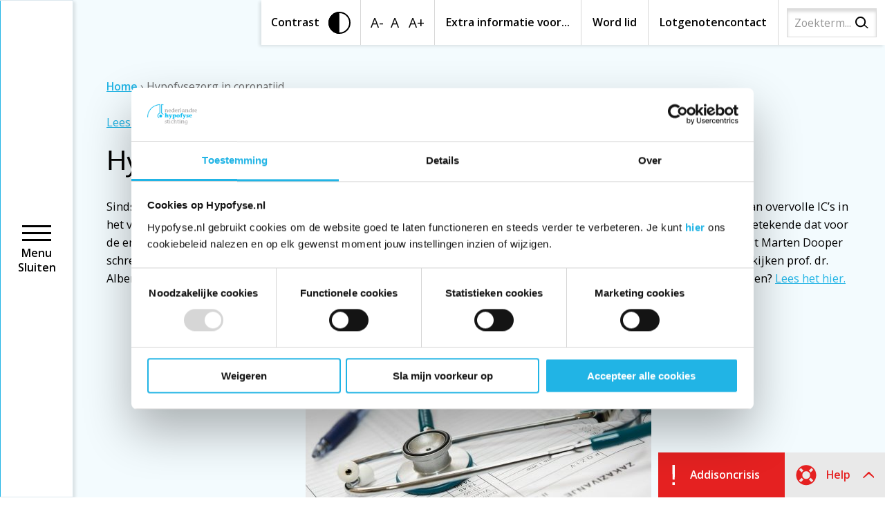

--- FILE ---
content_type: text/html; charset=UTF-8
request_url: https://www.hypofyse.nl/nieuws/zorg-in-coronatijd/
body_size: 11739
content:
<!DOCTYPE html>
<html lang="nl-NL">
<head>
    <meta charset="UTF-8"/>
    <title>Hypofysezorg in coronatijd: hoe is dat verlopen - Hypofyse.nl</title>
    <link rel="profile" href="http://gmpg.org/xfn/11"/>
    <link rel="pingback" href="https://www.hypofyse.nl/xmlrpc.php"/>
    <link rel="stylesheet" type="text/css" media="print" href="https://www.hypofyse.nl/wp-content/themes/hypofyse-theme/print.css">
    <meta name="viewport" content="width=device-width, initial-scale=1, maximum-scale=2">

    <link rel="apple-touch-icon" sizes="180x180" href="https://www.hypofyse.nl/wp-content/themes/hypofyse-theme/assets/favicon/apple-touch-icon.png">
    <link rel="icon" type="image/png" sizes="32x32" href="https://www.hypofyse.nl/wp-content/themes/hypofyse-theme/assets/favicon/favicon-32x32.png">
    <link rel="icon" type="image/png" sizes="16x16" href="https://www.hypofyse.nl/wp-content/themes/hypofyse-theme/assets/favicon/favicon-16x16.png">
    <link rel="manifest" href="https://www.hypofyse.nl/wp-content/themes/hypofyse-theme/assets/favicon/site.webmanifest">
    <link rel="mask-icon" href="https://www.hypofyse.nl/wp-content/themes/hypofyse-theme/assets/favicon/safari-pinned-tab.svg" color="#21b4e5">
    <meta name="msapplication-TileColor" content="#21b4e5">
    <meta name="theme-color" content="#ffffff">

    <script data-cookieconsent="ignore">
        dataLayer = [];
    </script>

    <script data-cookieconsent="ignore">
        window.dataLayer = window.dataLayer || [];
        function gtag() {
            dataLayer.push(arguments);
        }
        gtag("consent", "default", {
            ad_storage: "denied",
            analytics_storage: "denied",
            functionality_storage: "denied",
            personalization_storage: "denied",
            security_storage: "granted",
            wait_for_update: 2000,
        });
        gtag("set", "ads_data_redaction", true);
        gtag("set", "url_passthrough", false);
    </script>
    <script data-cookieconsent="ignore">
        (function (w, d, s, l, i) {
            w[l] = w[l] || [];
            w[l].push({
                'gtm.start':
                    new Date().getTime(), event: 'gtm.js'
            });
            var f = d.getElementsByTagName(s)[0],
                j = d.createElement(s), dl = l != 'dataLayer' ? '&l=' + l : '';
            j.async = true;
            j.src =
                'https://www.googletagmanager.com/gtm.js?id=' + i + dl;
            f.parentNode.insertBefore(j, f);
        })(window, document, 'script', 'dataLayer', 'GTM-T6XZ5X8');
    </script>

    <meta name='robots' content='index, follow, max-image-preview:large, max-snippet:-1, max-video-preview:-1' />
	<style>img:is([sizes="auto" i], [sizes^="auto," i]) { contain-intrinsic-size: 3000px 1500px }</style>
	
            <script data-no-defer="1" data-ezscrex="false" data-cfasync="false" data-pagespeed-no-defer data-cookieconsent="ignore">
                var ctPublicFunctions = {"_ajax_nonce":"b1f93a086a","_rest_nonce":"9ad0ae8d35","_ajax_url":"\/wp-admin\/admin-ajax.php","_rest_url":"https:\/\/www.hypofyse.nl\/wp-json\/","data__cookies_type":"alternative","data__ajax_type":"rest","data__bot_detector_enabled":"1","data__frontend_data_log_enabled":1,"cookiePrefix":"","wprocket_detected":false,"host_url":"www.hypofyse.nl","text__ee_click_to_select":"Klik om de hele gegevens te selecteren","text__ee_original_email":"De volledige tekst is","text__ee_got_it":"Duidelijk","text__ee_blocked":"Geblokkeerd","text__ee_cannot_connect":"Kan geen verbinding maken","text__ee_cannot_decode":"Kan e-mail niet decoderen. Onbekende reden","text__ee_email_decoder":"Cleantalk e-mail decoder","text__ee_wait_for_decoding":"De magie is onderweg!","text__ee_decoding_process":"Wacht een paar seconden terwijl we de contactgegevens decoderen."}
            </script>
        
            <script data-no-defer="1" data-ezscrex="false" data-cfasync="false" data-pagespeed-no-defer data-cookieconsent="ignore">
                var ctPublic = {"_ajax_nonce":"b1f93a086a","settings__forms__check_internal":"0","settings__forms__check_external":"0","settings__forms__force_protection":0,"settings__forms__search_test":"1","settings__data__bot_detector_enabled":"1","settings__sfw__anti_crawler":0,"blog_home":"https:\/\/www.hypofyse.nl\/","pixel__setting":"3","pixel__enabled":false,"pixel__url":null,"data__email_check_before_post":"1","data__email_check_exist_post":0,"data__cookies_type":"alternative","data__key_is_ok":true,"data__visible_fields_required":true,"wl_brandname":"Anti-Spam by CleanTalk","wl_brandname_short":"CleanTalk","ct_checkjs_key":2029305763,"emailEncoderPassKey":"3687f64e1e99989cc47a781bea39440c","bot_detector_forms_excluded":"W10=","advancedCacheExists":false,"varnishCacheExists":false,"wc_ajax_add_to_cart":false,"theRealPerson":{"phrases":{"trpHeading":"De echte persoon badge!","trpContent1":"De reageerder gedraagt zich als een echt persoon en wordt geverifieerd als geen bot.","trpContent2":"Alle tests tegen spambots doorstaan. Anti-spam door CleanTalk.","trpContentLearnMore":"Meer informatie"},"trpContentLink":"https:\/\/cleantalk.org\/the-real-person?utm_id=&amp;utm_term=&amp;utm_source=admin_side&amp;utm_medium=trp_badge&amp;utm_content=trp_badge_link_click&amp;utm_campaign=apbct_links","imgPersonUrl":"https:\/\/www.hypofyse.nl\/wp-content\/plugins\/cleantalk-spam-protect\/css\/images\/real_user.svg","imgShieldUrl":"https:\/\/www.hypofyse.nl\/wp-content\/plugins\/cleantalk-spam-protect\/css\/images\/shield.svg"}}
            </script>
        
	<!-- This site is optimized with the Yoast SEO plugin v26.2 - https://yoast.com/wordpress/plugins/seo/ -->
	<meta name="description" content="De zorg werd afgeschaald in coronatijd. Wat betekent dit concreet voor de hypofysezorg in Nederland. Artsen en de voorzitter van de NHS vertellen." />
	<link rel="canonical" href="https://www.hypofyse.nl/nieuws/zorg-in-coronatijd/" />
	<meta property="og:locale" content="nl_NL" />
	<meta property="og:type" content="article" />
	<meta property="og:title" content="Hypofysezorg in coronatijd: hoe is dat verlopen - Hypofyse.nl" />
	<meta property="og:description" content="De zorg werd afgeschaald in coronatijd. Wat betekent dit concreet voor de hypofysezorg in Nederland. Artsen en de voorzitter van de NHS vertellen." />
	<meta property="og:url" content="https://www.hypofyse.nl/nieuws/zorg-in-coronatijd/" />
	<meta property="og:site_name" content="Hypofyse" />
	<meta property="article:published_time" content="2020-11-22T18:22:01+00:00" />
	<meta property="article:modified_time" content="2023-11-30T14:38:06+00:00" />
	<meta name="author" content="Martijn Quicken" />
	<meta name="twitter:card" content="summary_large_image" />
	<meta name="twitter:label1" content="Geschreven door" />
	<meta name="twitter:data1" content="Martijn Quicken" />
	<script type="application/ld+json" class="yoast-schema-graph">{"@context":"https://schema.org","@graph":[{"@type":"WebPage","@id":"https://www.hypofyse.nl/nieuws/zorg-in-coronatijd/","url":"https://www.hypofyse.nl/nieuws/zorg-in-coronatijd/","name":"Hypofysezorg in coronatijd: hoe is dat verlopen - Hypofyse.nl","isPartOf":{"@id":"https://www.hypofyse.nl/#website"},"datePublished":"2020-11-22T18:22:01+00:00","dateModified":"2023-11-30T14:38:06+00:00","author":{"@id":"https://www.hypofyse.nl/#/schema/person/90256eb67760bb30cd148036dd3e8c04"},"description":"De zorg werd afgeschaald in coronatijd. Wat betekent dit concreet voor de hypofysezorg in Nederland. Artsen en de voorzitter van de NHS vertellen.","breadcrumb":{"@id":"https://www.hypofyse.nl/nieuws/zorg-in-coronatijd/#breadcrumb"},"inLanguage":"nl-NL","potentialAction":[{"@type":"ReadAction","target":["https://www.hypofyse.nl/nieuws/zorg-in-coronatijd/"]}]},{"@type":"BreadcrumbList","@id":"https://www.hypofyse.nl/nieuws/zorg-in-coronatijd/#breadcrumb","itemListElement":[{"@type":"ListItem","position":1,"name":"Home","item":"https://www.hypofyse.nl/"},{"@type":"ListItem","position":2,"name":"Hypofysezorg in coronatijd"}]},{"@type":"WebSite","@id":"https://www.hypofyse.nl/#website","url":"https://www.hypofyse.nl/","name":"Hypofyse","description":"Nederlandse Hypofyse stichting","potentialAction":[{"@type":"SearchAction","target":{"@type":"EntryPoint","urlTemplate":"https://www.hypofyse.nl/?s={search_term_string}"},"query-input":{"@type":"PropertyValueSpecification","valueRequired":true,"valueName":"search_term_string"}}],"inLanguage":"nl-NL"},{"@type":"Person","@id":"https://www.hypofyse.nl/#/schema/person/90256eb67760bb30cd148036dd3e8c04","name":"Martijn Quicken","image":{"@type":"ImageObject","inLanguage":"nl-NL","@id":"https://www.hypofyse.nl/#/schema/person/image/","url":"https://secure.gravatar.com/avatar/fc88d5ba420e396a8c03b965199bc6f83d3b8e2ad737d7e83efb8527cefbb276?s=96&d=mm&r=g","contentUrl":"https://secure.gravatar.com/avatar/fc88d5ba420e396a8c03b965199bc6f83d3b8e2ad737d7e83efb8527cefbb276?s=96&d=mm&r=g","caption":"Martijn Quicken"},"url":"https://www.hypofyse.nl/nieuws/author/martijn/"}]}</script>
	<!-- / Yoast SEO plugin. -->


<link rel='dns-prefetch' href='//fd.cleantalk.org' />
<link rel="alternate" type="application/rss+xml" title="Hypofyse &raquo; Hypofysezorg in coronatijd reacties feed" href="https://www.hypofyse.nl/nieuws/zorg-in-coronatijd/feed/" />
<script type="text/javascript">
/* <![CDATA[ */
window._wpemojiSettings = {"baseUrl":"https:\/\/s.w.org\/images\/core\/emoji\/16.0.1\/72x72\/","ext":".png","svgUrl":"https:\/\/s.w.org\/images\/core\/emoji\/16.0.1\/svg\/","svgExt":".svg","source":{"concatemoji":"https:\/\/www.hypofyse.nl\/wp-includes\/js\/wp-emoji-release.min.js?ver=6.8.3"}};
/*! This file is auto-generated */
!function(s,n){var o,i,e;function c(e){try{var t={supportTests:e,timestamp:(new Date).valueOf()};sessionStorage.setItem(o,JSON.stringify(t))}catch(e){}}function p(e,t,n){e.clearRect(0,0,e.canvas.width,e.canvas.height),e.fillText(t,0,0);var t=new Uint32Array(e.getImageData(0,0,e.canvas.width,e.canvas.height).data),a=(e.clearRect(0,0,e.canvas.width,e.canvas.height),e.fillText(n,0,0),new Uint32Array(e.getImageData(0,0,e.canvas.width,e.canvas.height).data));return t.every(function(e,t){return e===a[t]})}function u(e,t){e.clearRect(0,0,e.canvas.width,e.canvas.height),e.fillText(t,0,0);for(var n=e.getImageData(16,16,1,1),a=0;a<n.data.length;a++)if(0!==n.data[a])return!1;return!0}function f(e,t,n,a){switch(t){case"flag":return n(e,"\ud83c\udff3\ufe0f\u200d\u26a7\ufe0f","\ud83c\udff3\ufe0f\u200b\u26a7\ufe0f")?!1:!n(e,"\ud83c\udde8\ud83c\uddf6","\ud83c\udde8\u200b\ud83c\uddf6")&&!n(e,"\ud83c\udff4\udb40\udc67\udb40\udc62\udb40\udc65\udb40\udc6e\udb40\udc67\udb40\udc7f","\ud83c\udff4\u200b\udb40\udc67\u200b\udb40\udc62\u200b\udb40\udc65\u200b\udb40\udc6e\u200b\udb40\udc67\u200b\udb40\udc7f");case"emoji":return!a(e,"\ud83e\udedf")}return!1}function g(e,t,n,a){var r="undefined"!=typeof WorkerGlobalScope&&self instanceof WorkerGlobalScope?new OffscreenCanvas(300,150):s.createElement("canvas"),o=r.getContext("2d",{willReadFrequently:!0}),i=(o.textBaseline="top",o.font="600 32px Arial",{});return e.forEach(function(e){i[e]=t(o,e,n,a)}),i}function t(e){var t=s.createElement("script");t.src=e,t.defer=!0,s.head.appendChild(t)}"undefined"!=typeof Promise&&(o="wpEmojiSettingsSupports",i=["flag","emoji"],n.supports={everything:!0,everythingExceptFlag:!0},e=new Promise(function(e){s.addEventListener("DOMContentLoaded",e,{once:!0})}),new Promise(function(t){var n=function(){try{var e=JSON.parse(sessionStorage.getItem(o));if("object"==typeof e&&"number"==typeof e.timestamp&&(new Date).valueOf()<e.timestamp+604800&&"object"==typeof e.supportTests)return e.supportTests}catch(e){}return null}();if(!n){if("undefined"!=typeof Worker&&"undefined"!=typeof OffscreenCanvas&&"undefined"!=typeof URL&&URL.createObjectURL&&"undefined"!=typeof Blob)try{var e="postMessage("+g.toString()+"("+[JSON.stringify(i),f.toString(),p.toString(),u.toString()].join(",")+"));",a=new Blob([e],{type:"text/javascript"}),r=new Worker(URL.createObjectURL(a),{name:"wpTestEmojiSupports"});return void(r.onmessage=function(e){c(n=e.data),r.terminate(),t(n)})}catch(e){}c(n=g(i,f,p,u))}t(n)}).then(function(e){for(var t in e)n.supports[t]=e[t],n.supports.everything=n.supports.everything&&n.supports[t],"flag"!==t&&(n.supports.everythingExceptFlag=n.supports.everythingExceptFlag&&n.supports[t]);n.supports.everythingExceptFlag=n.supports.everythingExceptFlag&&!n.supports.flag,n.DOMReady=!1,n.readyCallback=function(){n.DOMReady=!0}}).then(function(){return e}).then(function(){var e;n.supports.everything||(n.readyCallback(),(e=n.source||{}).concatemoji?t(e.concatemoji):e.wpemoji&&e.twemoji&&(t(e.twemoji),t(e.wpemoji)))}))}((window,document),window._wpemojiSettings);
/* ]]> */
</script>
<style id='wp-emoji-styles-inline-css' type='text/css'>

	img.wp-smiley, img.emoji {
		display: inline !important;
		border: none !important;
		box-shadow: none !important;
		height: 1em !important;
		width: 1em !important;
		margin: 0 0.07em !important;
		vertical-align: -0.1em !important;
		background: none !important;
		padding: 0 !important;
	}
</style>
<link rel='stylesheet' id='wp-block-library-css' href='https://www.hypofyse.nl/wp-includes/css/dist/block-library/style.min.css?ver=6.8.3' type='text/css' media='all' />
<style id='classic-theme-styles-inline-css' type='text/css'>
/*! This file is auto-generated */
.wp-block-button__link{color:#fff;background-color:#32373c;border-radius:9999px;box-shadow:none;text-decoration:none;padding:calc(.667em + 2px) calc(1.333em + 2px);font-size:1.125em}.wp-block-file__button{background:#32373c;color:#fff;text-decoration:none}
</style>
<style id='filebird-block-filebird-gallery-style-inline-css' type='text/css'>
ul.filebird-block-filebird-gallery{margin:auto!important;padding:0!important;width:100%}ul.filebird-block-filebird-gallery.layout-grid{display:grid;grid-gap:20px;align-items:stretch;grid-template-columns:repeat(var(--columns),1fr);justify-items:stretch}ul.filebird-block-filebird-gallery.layout-grid li img{border:1px solid #ccc;box-shadow:2px 2px 6px 0 rgba(0,0,0,.3);height:100%;max-width:100%;-o-object-fit:cover;object-fit:cover;width:100%}ul.filebird-block-filebird-gallery.layout-masonry{-moz-column-count:var(--columns);-moz-column-gap:var(--space);column-gap:var(--space);-moz-column-width:var(--min-width);columns:var(--min-width) var(--columns);display:block;overflow:auto}ul.filebird-block-filebird-gallery.layout-masonry li{margin-bottom:var(--space)}ul.filebird-block-filebird-gallery li{list-style:none}ul.filebird-block-filebird-gallery li figure{height:100%;margin:0;padding:0;position:relative;width:100%}ul.filebird-block-filebird-gallery li figure figcaption{background:linear-gradient(0deg,rgba(0,0,0,.7),rgba(0,0,0,.3) 70%,transparent);bottom:0;box-sizing:border-box;color:#fff;font-size:.8em;margin:0;max-height:100%;overflow:auto;padding:3em .77em .7em;position:absolute;text-align:center;width:100%;z-index:2}ul.filebird-block-filebird-gallery li figure figcaption a{color:inherit}

</style>
<style id='global-styles-inline-css' type='text/css'>
:root{--wp--preset--aspect-ratio--square: 1;--wp--preset--aspect-ratio--4-3: 4/3;--wp--preset--aspect-ratio--3-4: 3/4;--wp--preset--aspect-ratio--3-2: 3/2;--wp--preset--aspect-ratio--2-3: 2/3;--wp--preset--aspect-ratio--16-9: 16/9;--wp--preset--aspect-ratio--9-16: 9/16;--wp--preset--color--black: #000000;--wp--preset--color--cyan-bluish-gray: #abb8c3;--wp--preset--color--white: #ffffff;--wp--preset--color--pale-pink: #f78da7;--wp--preset--color--vivid-red: #cf2e2e;--wp--preset--color--luminous-vivid-orange: #ff6900;--wp--preset--color--luminous-vivid-amber: #fcb900;--wp--preset--color--light-green-cyan: #7bdcb5;--wp--preset--color--vivid-green-cyan: #00d084;--wp--preset--color--pale-cyan-blue: #8ed1fc;--wp--preset--color--vivid-cyan-blue: #0693e3;--wp--preset--color--vivid-purple: #9b51e0;--wp--preset--gradient--vivid-cyan-blue-to-vivid-purple: linear-gradient(135deg,rgba(6,147,227,1) 0%,rgb(155,81,224) 100%);--wp--preset--gradient--light-green-cyan-to-vivid-green-cyan: linear-gradient(135deg,rgb(122,220,180) 0%,rgb(0,208,130) 100%);--wp--preset--gradient--luminous-vivid-amber-to-luminous-vivid-orange: linear-gradient(135deg,rgba(252,185,0,1) 0%,rgba(255,105,0,1) 100%);--wp--preset--gradient--luminous-vivid-orange-to-vivid-red: linear-gradient(135deg,rgba(255,105,0,1) 0%,rgb(207,46,46) 100%);--wp--preset--gradient--very-light-gray-to-cyan-bluish-gray: linear-gradient(135deg,rgb(238,238,238) 0%,rgb(169,184,195) 100%);--wp--preset--gradient--cool-to-warm-spectrum: linear-gradient(135deg,rgb(74,234,220) 0%,rgb(151,120,209) 20%,rgb(207,42,186) 40%,rgb(238,44,130) 60%,rgb(251,105,98) 80%,rgb(254,248,76) 100%);--wp--preset--gradient--blush-light-purple: linear-gradient(135deg,rgb(255,206,236) 0%,rgb(152,150,240) 100%);--wp--preset--gradient--blush-bordeaux: linear-gradient(135deg,rgb(254,205,165) 0%,rgb(254,45,45) 50%,rgb(107,0,62) 100%);--wp--preset--gradient--luminous-dusk: linear-gradient(135deg,rgb(255,203,112) 0%,rgb(199,81,192) 50%,rgb(65,88,208) 100%);--wp--preset--gradient--pale-ocean: linear-gradient(135deg,rgb(255,245,203) 0%,rgb(182,227,212) 50%,rgb(51,167,181) 100%);--wp--preset--gradient--electric-grass: linear-gradient(135deg,rgb(202,248,128) 0%,rgb(113,206,126) 100%);--wp--preset--gradient--midnight: linear-gradient(135deg,rgb(2,3,129) 0%,rgb(40,116,252) 100%);--wp--preset--font-size--small: 13px;--wp--preset--font-size--medium: 20px;--wp--preset--font-size--large: 36px;--wp--preset--font-size--x-large: 42px;--wp--preset--spacing--20: 0.44rem;--wp--preset--spacing--30: 0.67rem;--wp--preset--spacing--40: 1rem;--wp--preset--spacing--50: 1.5rem;--wp--preset--spacing--60: 2.25rem;--wp--preset--spacing--70: 3.38rem;--wp--preset--spacing--80: 5.06rem;--wp--preset--shadow--natural: 6px 6px 9px rgba(0, 0, 0, 0.2);--wp--preset--shadow--deep: 12px 12px 50px rgba(0, 0, 0, 0.4);--wp--preset--shadow--sharp: 6px 6px 0px rgba(0, 0, 0, 0.2);--wp--preset--shadow--outlined: 6px 6px 0px -3px rgba(255, 255, 255, 1), 6px 6px rgba(0, 0, 0, 1);--wp--preset--shadow--crisp: 6px 6px 0px rgba(0, 0, 0, 1);}:where(.is-layout-flex){gap: 0.5em;}:where(.is-layout-grid){gap: 0.5em;}body .is-layout-flex{display: flex;}.is-layout-flex{flex-wrap: wrap;align-items: center;}.is-layout-flex > :is(*, div){margin: 0;}body .is-layout-grid{display: grid;}.is-layout-grid > :is(*, div){margin: 0;}:where(.wp-block-columns.is-layout-flex){gap: 2em;}:where(.wp-block-columns.is-layout-grid){gap: 2em;}:where(.wp-block-post-template.is-layout-flex){gap: 1.25em;}:where(.wp-block-post-template.is-layout-grid){gap: 1.25em;}.has-black-color{color: var(--wp--preset--color--black) !important;}.has-cyan-bluish-gray-color{color: var(--wp--preset--color--cyan-bluish-gray) !important;}.has-white-color{color: var(--wp--preset--color--white) !important;}.has-pale-pink-color{color: var(--wp--preset--color--pale-pink) !important;}.has-vivid-red-color{color: var(--wp--preset--color--vivid-red) !important;}.has-luminous-vivid-orange-color{color: var(--wp--preset--color--luminous-vivid-orange) !important;}.has-luminous-vivid-amber-color{color: var(--wp--preset--color--luminous-vivid-amber) !important;}.has-light-green-cyan-color{color: var(--wp--preset--color--light-green-cyan) !important;}.has-vivid-green-cyan-color{color: var(--wp--preset--color--vivid-green-cyan) !important;}.has-pale-cyan-blue-color{color: var(--wp--preset--color--pale-cyan-blue) !important;}.has-vivid-cyan-blue-color{color: var(--wp--preset--color--vivid-cyan-blue) !important;}.has-vivid-purple-color{color: var(--wp--preset--color--vivid-purple) !important;}.has-black-background-color{background-color: var(--wp--preset--color--black) !important;}.has-cyan-bluish-gray-background-color{background-color: var(--wp--preset--color--cyan-bluish-gray) !important;}.has-white-background-color{background-color: var(--wp--preset--color--white) !important;}.has-pale-pink-background-color{background-color: var(--wp--preset--color--pale-pink) !important;}.has-vivid-red-background-color{background-color: var(--wp--preset--color--vivid-red) !important;}.has-luminous-vivid-orange-background-color{background-color: var(--wp--preset--color--luminous-vivid-orange) !important;}.has-luminous-vivid-amber-background-color{background-color: var(--wp--preset--color--luminous-vivid-amber) !important;}.has-light-green-cyan-background-color{background-color: var(--wp--preset--color--light-green-cyan) !important;}.has-vivid-green-cyan-background-color{background-color: var(--wp--preset--color--vivid-green-cyan) !important;}.has-pale-cyan-blue-background-color{background-color: var(--wp--preset--color--pale-cyan-blue) !important;}.has-vivid-cyan-blue-background-color{background-color: var(--wp--preset--color--vivid-cyan-blue) !important;}.has-vivid-purple-background-color{background-color: var(--wp--preset--color--vivid-purple) !important;}.has-black-border-color{border-color: var(--wp--preset--color--black) !important;}.has-cyan-bluish-gray-border-color{border-color: var(--wp--preset--color--cyan-bluish-gray) !important;}.has-white-border-color{border-color: var(--wp--preset--color--white) !important;}.has-pale-pink-border-color{border-color: var(--wp--preset--color--pale-pink) !important;}.has-vivid-red-border-color{border-color: var(--wp--preset--color--vivid-red) !important;}.has-luminous-vivid-orange-border-color{border-color: var(--wp--preset--color--luminous-vivid-orange) !important;}.has-luminous-vivid-amber-border-color{border-color: var(--wp--preset--color--luminous-vivid-amber) !important;}.has-light-green-cyan-border-color{border-color: var(--wp--preset--color--light-green-cyan) !important;}.has-vivid-green-cyan-border-color{border-color: var(--wp--preset--color--vivid-green-cyan) !important;}.has-pale-cyan-blue-border-color{border-color: var(--wp--preset--color--pale-cyan-blue) !important;}.has-vivid-cyan-blue-border-color{border-color: var(--wp--preset--color--vivid-cyan-blue) !important;}.has-vivid-purple-border-color{border-color: var(--wp--preset--color--vivid-purple) !important;}.has-vivid-cyan-blue-to-vivid-purple-gradient-background{background: var(--wp--preset--gradient--vivid-cyan-blue-to-vivid-purple) !important;}.has-light-green-cyan-to-vivid-green-cyan-gradient-background{background: var(--wp--preset--gradient--light-green-cyan-to-vivid-green-cyan) !important;}.has-luminous-vivid-amber-to-luminous-vivid-orange-gradient-background{background: var(--wp--preset--gradient--luminous-vivid-amber-to-luminous-vivid-orange) !important;}.has-luminous-vivid-orange-to-vivid-red-gradient-background{background: var(--wp--preset--gradient--luminous-vivid-orange-to-vivid-red) !important;}.has-very-light-gray-to-cyan-bluish-gray-gradient-background{background: var(--wp--preset--gradient--very-light-gray-to-cyan-bluish-gray) !important;}.has-cool-to-warm-spectrum-gradient-background{background: var(--wp--preset--gradient--cool-to-warm-spectrum) !important;}.has-blush-light-purple-gradient-background{background: var(--wp--preset--gradient--blush-light-purple) !important;}.has-blush-bordeaux-gradient-background{background: var(--wp--preset--gradient--blush-bordeaux) !important;}.has-luminous-dusk-gradient-background{background: var(--wp--preset--gradient--luminous-dusk) !important;}.has-pale-ocean-gradient-background{background: var(--wp--preset--gradient--pale-ocean) !important;}.has-electric-grass-gradient-background{background: var(--wp--preset--gradient--electric-grass) !important;}.has-midnight-gradient-background{background: var(--wp--preset--gradient--midnight) !important;}.has-small-font-size{font-size: var(--wp--preset--font-size--small) !important;}.has-medium-font-size{font-size: var(--wp--preset--font-size--medium) !important;}.has-large-font-size{font-size: var(--wp--preset--font-size--large) !important;}.has-x-large-font-size{font-size: var(--wp--preset--font-size--x-large) !important;}
:where(.wp-block-post-template.is-layout-flex){gap: 1.25em;}:where(.wp-block-post-template.is-layout-grid){gap: 1.25em;}
:where(.wp-block-columns.is-layout-flex){gap: 2em;}:where(.wp-block-columns.is-layout-grid){gap: 2em;}
:root :where(.wp-block-pullquote){font-size: 1.5em;line-height: 1.6;}
</style>
<link rel='stylesheet' id='cleantalk-public-css-css' href='https://www.hypofyse.nl/wp-content/plugins/cleantalk-spam-protect/css/cleantalk-public.min.css?ver=6.66_1761575821' type='text/css' media='all' />
<link rel='stylesheet' id='cleantalk-email-decoder-css-css' href='https://www.hypofyse.nl/wp-content/plugins/cleantalk-spam-protect/css/cleantalk-email-decoder.min.css?ver=6.66_1761575821' type='text/css' media='all' />
<link rel='stylesheet' id='cleantalk-trp-css-css' href='https://www.hypofyse.nl/wp-content/plugins/cleantalk-spam-protect/css/cleantalk-trp.min.css?ver=6.66_1761575821' type='text/css' media='all' />
<link rel='stylesheet' id='app.001e5ff8.css-css' href='https://www.hypofyse.nl/wp-content/themes/hypofyse-theme/dist/app.001e5ff8.css' type='text/css' media='all' />
<script type="text/javascript" src="https://www.hypofyse.nl/wp-content/plugins/cleantalk-spam-protect/js/apbct-public-bundle.min.js?ver=6.66_1761575821" id="apbct-public-bundle.min-js-js"></script>
<script type="text/javascript" src="https://fd.cleantalk.org/ct-bot-detector-wrapper.js?ver=6.66" id="ct_bot_detector-js" defer="defer" data-wp-strategy="defer"></script>
<link rel="https://api.w.org/" href="https://www.hypofyse.nl/wp-json/" /><link rel="alternate" title="JSON" type="application/json" href="https://www.hypofyse.nl/wp-json/wp/v2/posts/1671" /><link rel="EditURI" type="application/rsd+xml" title="RSD" href="https://www.hypofyse.nl/xmlrpc.php?rsd" />
<meta name="generator" content="WordPress 6.8.3" />
<link rel='shortlink' href='https://www.hypofyse.nl/?p=1671' />
<link rel="alternate" title="oEmbed (JSON)" type="application/json+oembed" href="https://www.hypofyse.nl/wp-json/oembed/1.0/embed?url=https%3A%2F%2Fwww.hypofyse.nl%2Fnieuws%2Fzorg-in-coronatijd%2F" />
<link rel="alternate" title="oEmbed (XML)" type="text/xml+oembed" href="https://www.hypofyse.nl/wp-json/oembed/1.0/embed?url=https%3A%2F%2Fwww.hypofyse.nl%2Fnieuws%2Fzorg-in-coronatijd%2F&#038;format=xml" />
<style type="text/css">.broken_link, a.broken_link {
	text-decoration: line-through;
}</style>
    <script data-cookieconsent="ignore" src="//cdn1.readspeaker.com/script/12426/webReader/webReader.js?pids=wr" type="text/javascript" id="rs_req_Init"></script>
</head>

<body class="page-1671">
<noscript><iframe src="//www.googletagmanager.com/ns.html?id=GTM-T6XZ5X8"height="0"width="0"style="display:none;visibility:hidden"></iframe></noscript>

<div id="fb-root"></div>

<main id="app">
    <topbar inline-template>
        <section class="menu-main-mobile">
                <span class="menu-main-mobile__icon" @click="toggleMainMenu">
                    <span class="lines-button" :class="{'lines-button--is-open': active}">
                        <span class="lines-button__lines"></span>
                    </span>
                    <span>
                        <span v-if="!active">Menu</span>
                        <span v-if="active">Sluiten</span>
                    </span>
                </span>
            <a href="/">
                <img class="menu-main-mobile__logo test" src="https://www.hypofyse.nl/wp-content/themes/hypofyse-theme/assets/img/hypofyse-logo-mobile.png" alt="Hypofyse logo">
            </a>
            <a class="menu-main-mobile__help" href="" @click.prevent="toggleHelpMenu">
                <img src="https://www.hypofyse.nl/wp-content/themes/hypofyse-theme/assets/img/icon-hulp.svg" alt="Hulp">
                Hulp
            </a>
            <nav class="menu-main-mobile__nav" v-show="active">
                <div class="menu-main-mobile__nav__inner">
                    <multi-active-state element="ul" class="menu-main__ul rs_preserve">
            <single-active-state
            element="li"
            class="menu-main__item "
            v-slot:default="slot"
        >
                            <a href="https://www.hypofyse.nl/over-de-hypofyse/">Over de hypofyse</a>
            
                    </single-active-state>
            <single-active-state
            element="li"
            class="menu-main__item "
            v-slot:default="slot"
        >
                            <a href="https://www.hypofyse.nl/aandoeningen/">Aandoeningen</a>
            
                    </single-active-state>
            <single-active-state
            element="li"
            class="menu-main__item "
            v-slot:default="slot"
        >
                            <a href="https://www.hypofyse.nl/onderzoeken-en-behandelingen/">Onderzoeken en behandelingen</a>
            
                    </single-active-state>
            <single-active-state
            element="li"
            class="menu-main__item "
            v-slot:default="slot"
        >
                            <a href="https://www.hypofyse.nl/addisoncrisis/">Addisoncrisis (Bijniercrisis)</a>
            
                    </single-active-state>
            <single-active-state
            element="li"
            class="menu-main__item "
            v-slot:default="slot"
        >
                            <a href="https://www.hypofyse.nl/kenniscentra/">Kenniscentra</a>
            
                    </single-active-state>
            <single-active-state
            element="li"
            class="menu-main__item "
            v-slot:default="slot"
        >
                            <a href="https://www.hypofyse.nl/werken-of-studeren/">Werken of leren</a>
            
                    </single-active-state>
            <single-active-state
            element="li"
            class="menu-main__item "
            v-slot:default="slot"
        >
                            <a href="https://www.hypofyse.nl/seksualiteit-en-intimiteit/">Seksualiteit en intimiteit</a>
            
                    </single-active-state>
            <single-active-state
            element="li"
            class="menu-main__item "
            v-slot:default="slot"
        >
                            <a href="https://www.hypofyse.nl/medicijntekorten/">Medicijntekorten</a>
            
                    </single-active-state>
            <single-active-state
            element="li"
            class="menu-main__item "
            v-slot:default="slot"
        >
                            <a href="https://www.hypofyse.nl/over-de-nederlandse-hypofyse-stichting/">Over de Nederlandse Hypofyse Stichting</a>
            
                    </single-active-state>
            <single-active-state
            element="li"
            class="menu-main__item "
            v-slot:default="slot"
        >
                            <a href="https://www.hypofyse.nl/help-mee/">Help mee</a>
            
                    </single-active-state>
            <single-active-state
            element="li"
            class="menu-main__item "
            v-slot:default="slot"
        >
                            <a href="https://www.hypofyse.nl/veelgestelde-vragen/">Veelgestelde vragen</a>
            
                    </single-active-state>
            <single-active-state
            element="li"
            class="menu-main__item "
            v-slot:default="slot"
        >
                            <a href="https://www.hypofyse.nl/informatiebibliotheek-hypofyse/">Hypofyse informatiebibliotheek</a>
            
                    </single-active-state>
            <single-active-state
            element="li"
            class="menu-main__item "
            v-slot:default="slot"
        >
                            <a href="https://www.hypofyse.nl/nieuws/">Nieuws</a>
            
                    </single-active-state>
            <single-active-state
            element="li"
            class="menu-main__item "
            v-slot:default="slot"
        >
                            <a href="https://www.hypofyse.nl/evenementen/">Evenementen</a>
            
                    </single-active-state>
            <single-active-state
            element="li"
            class="menu-main__item "
            v-slot:default="slot"
        >
                            <a href="https://www.hypofyse.nl/archief-evenementen/">Archief evenementen</a>
            
                    </single-active-state>
            <single-active-state
            element="li"
            class="menu-main__item "
            v-slot:default="slot"
        >
                            <a href="https://www.hypofyse.nl/informatie-in-andere-talen/">Informatie in andere talen</a>
            
                    </single-active-state>
            <single-active-state
            element="li"
            class="menu-main__item "
            v-slot:default="slot"
        >
                            <a href="https://www.hypofyse.nl/extra-informatie-voor/">Extra informatie voor…</a>
            
                    </single-active-state>
            <single-active-state
            element="li"
            class="menu-main__item "
            v-slot:default="slot"
        >
                            <a href="https://www.hypofyse.nl/contact/">Contact</a>
            
                    </single-active-state>
    </multi-active-state>
                    <multi-active-state element="ul" class="menu-second-desktop__ul rs_preserve">
            <single-active-state
            element="li"
            class="menu-second-desktop__item menu-second-desktop__has-children"
            v-slot:default="slot"
        >
                            <a @click="toggleSecondMenu()"
                   :class="{'menu-second-desktop__item--open': active}">Extra informatie voor…</a>
            
                            <ul
                    class="menu-second-desktop__submenu"
                    :class="{'menu-second-desktop__submenu--visible': active}"
                >
                                            <li class="menu-second-desktop__item">
                            <a href="https://www.hypofyse.nl/extra-informatie-voor/familie-en-naasten/">Familie en naasten</a>
                        </li>
                                            <li class="menu-second-desktop__item">
                            <a href="https://www.hypofyse.nl/extra-informatie-voor/huisarts-en-specialist/">Huisarts en specialist</a>
                        </li>
                                            <li class="menu-second-desktop__item">
                            <a href="https://www.hypofyse.nl/extra-informatie-voor/bedrijfsarts-en-uwv/">Werkgever en bedrijfsarts</a>
                        </li>
                                            <li class="menu-second-desktop__item">
                            <a href="https://www.hypofyse.nl/extra-informatie-voor/fysiotherapeut/">Fysiotherapeut</a>
                        </li>
                                            <li class="menu-second-desktop__item">
                            <a href="https://www.hypofyse.nl/extra-informatie-voor/psycholoog-en-psychiater/">Psycholoog en psychiater</a>
                        </li>
                                            <li class="menu-second-desktop__item">
                            <a href="https://www.hypofyse.nl/extra-informatie-voor/dietist/">Diëtist</a>
                        </li>
                                            <li class="menu-second-desktop__item">
                            <a href="https://www.hypofyse.nl/extra-informatie-voor/opticien-en-oogarts/">Opticien en oogarts</a>
                        </li>
                                            <li class="menu-second-desktop__item">
                            <a href="https://www.hypofyse.nl/extra-informatie-voor/tandarts-orthodontist-kaakchirurg-mondhygienist/">Mondzorgspecialisten</a>
                        </li>
                                    </ul>
                    </single-active-state>
            <single-active-state
            element="li"
            class="menu-second-desktop__item "
            v-slot:default="slot"
        >
                            <a href="https://www.hypofyse.nl/word-lid/">Word lid</a>
            
                    </single-active-state>
            <single-active-state
            element="li"
            class="menu-second-desktop__item "
            v-slot:default="slot"
        >
                            <a href="https://www.hypofyse.nl/lotgenotencontact/">Lotgenotencontact</a>
            
                    </single-active-state>
    <li class="menu-second-desktop__search desktop_only">
    <form action="/" method="get" id="searchform" class="searchform">
        <div class="menu-second-mobile__search">
            <input class="search__form" type="text" value name="s" id="s" placeholder="Zoekterm...">
            <button type="submit"><img src="https://www.hypofyse.nl/wp-content/themes/hypofyse-theme/assets/img/search.svg" alt="zoeken" /></button>
        </div>
    </form>
</li>
</multi-active-state>
                </div>
                <div class="menu-main-mobile__sub-actions">
                    <form action="/" method="get" id="searchform" class="searchform">
    <div class="menu-second-mobile__search">
        <input class="search__form" type="text" value name="s" id="s" placeholder="Zoekterm...">
        <button type="submit"><img src="https://www.hypofyse.nl/wp-content/themes/hypofyse-theme/assets/img/search.svg" alt="zoeken"/></button>
    </div>
</form>
                </div>
            </nav>
            <nav class="menu-main-mobile__help-menu" v-if="activeHelp">
                <div class="menu-help__content rs_preserve" :class="{'menu-help__content--active': activeHelp}">
    <p>
        <b>Telefonisch contact</b> <br>
        <a href="tel:0332471468">033 247 14 68</a> <br>
        <span>Maandag t/m vrijdag van 9:00 tot 17:00 uur.</span> <br> <br>
        <a class="link link--arrow" href="/bel-mij-terug/">Bel mij terug</a> <br>
        <span>Binnen 3 werkdagen word je teruggebelt</span>
    </p>

    <p>
        <b>E-mail</b> <br>
        <a class="link" href="mailto:info@hypofyse.nl">info@hypofyse.nl</a>
    </p>

    <div class="link-list link-list--arrow">
        <a href="/lotgenotencontact">Lotgenotencontact</a>
        <a href="/mailadressen-nederlandse-hypofyse-stichting">Belangrijke mailadressen</a>
        <a href="/addisoncrisis/sos-addisoncrisis" class="link-list--alert" >SOS Addisoncrisis</a>
    </div>
    <portal to="portalDarkOverlay">
        <div v-if="activeHelp" v-cloak class="bg-dark-overlay"></div>
    </portal>
</div>
            </nav>
            <div class="mobile-buttons">
                <a href="/word-lid">Word lid</a>
                <a href="/lotgenotencontact">Lotgenotencontact</a>
            </div>
            <div class="mobile-settings">
                <div class="mobile-settings__contrast" @click="toggleContrast"></div>
                <div class="mobile-settings__typography-size" :class="{'active': fontSizeToggles}">
                    <span class="mobile-settings__typography-size__toggle-btn" @click="toggleFontSizeMenu"></span>
                    <span class="mobile-settings__typography-size__toggles">
                        <span class="mobile-typo-size" @click="toggleFontSize" data-size="sm">A-</span>
                        <span class="mobile-typo-size active" @click="toggleFontSize" data-size="md">A</span>
                        <span class="mobile-typo-size" @click="toggleFontSize" data-size="lg">A+</span>
                    </span>
                </div>
            </div>
        </section>
    </topbar>

    <main-menu inline-template>
        <section class="menu-main-desktop" :class="{'menu-main-desktop--open': active}">
            <nav class="menu-main-desktop__nav">
                <multi-active-state element="ul" class="menu-main__ul rs_preserve">
            <single-active-state
            element="li"
            class="menu-main__item "
            v-slot:default="slot"
        >
                            <a href="https://www.hypofyse.nl/over-de-hypofyse/">Over de hypofyse</a>
            
                    </single-active-state>
            <single-active-state
            element="li"
            class="menu-main__item "
            v-slot:default="slot"
        >
                            <a href="https://www.hypofyse.nl/aandoeningen/">Aandoeningen</a>
            
                    </single-active-state>
            <single-active-state
            element="li"
            class="menu-main__item "
            v-slot:default="slot"
        >
                            <a href="https://www.hypofyse.nl/onderzoeken-en-behandelingen/">Onderzoeken en behandelingen</a>
            
                    </single-active-state>
            <single-active-state
            element="li"
            class="menu-main__item "
            v-slot:default="slot"
        >
                            <a href="https://www.hypofyse.nl/addisoncrisis/">Addisoncrisis (Bijniercrisis)</a>
            
                    </single-active-state>
            <single-active-state
            element="li"
            class="menu-main__item "
            v-slot:default="slot"
        >
                            <a href="https://www.hypofyse.nl/kenniscentra/">Kenniscentra</a>
            
                    </single-active-state>
            <single-active-state
            element="li"
            class="menu-main__item "
            v-slot:default="slot"
        >
                            <a href="https://www.hypofyse.nl/werken-of-studeren/">Werken of leren</a>
            
                    </single-active-state>
            <single-active-state
            element="li"
            class="menu-main__item "
            v-slot:default="slot"
        >
                            <a href="https://www.hypofyse.nl/seksualiteit-en-intimiteit/">Seksualiteit en intimiteit</a>
            
                    </single-active-state>
            <single-active-state
            element="li"
            class="menu-main__item "
            v-slot:default="slot"
        >
                            <a href="https://www.hypofyse.nl/medicijntekorten/">Medicijntekorten</a>
            
                    </single-active-state>
            <single-active-state
            element="li"
            class="menu-main__item "
            v-slot:default="slot"
        >
                            <a href="https://www.hypofyse.nl/over-de-nederlandse-hypofyse-stichting/">Over de Nederlandse Hypofyse Stichting</a>
            
                    </single-active-state>
            <single-active-state
            element="li"
            class="menu-main__item "
            v-slot:default="slot"
        >
                            <a href="https://www.hypofyse.nl/help-mee/">Help mee</a>
            
                    </single-active-state>
            <single-active-state
            element="li"
            class="menu-main__item "
            v-slot:default="slot"
        >
                            <a href="https://www.hypofyse.nl/veelgestelde-vragen/">Veelgestelde vragen</a>
            
                    </single-active-state>
            <single-active-state
            element="li"
            class="menu-main__item "
            v-slot:default="slot"
        >
                            <a href="https://www.hypofyse.nl/informatiebibliotheek-hypofyse/">Hypofyse informatiebibliotheek</a>
            
                    </single-active-state>
            <single-active-state
            element="li"
            class="menu-main__item "
            v-slot:default="slot"
        >
                            <a href="https://www.hypofyse.nl/nieuws/">Nieuws</a>
            
                    </single-active-state>
            <single-active-state
            element="li"
            class="menu-main__item "
            v-slot:default="slot"
        >
                            <a href="https://www.hypofyse.nl/evenementen/">Evenementen</a>
            
                    </single-active-state>
            <single-active-state
            element="li"
            class="menu-main__item "
            v-slot:default="slot"
        >
                            <a href="https://www.hypofyse.nl/archief-evenementen/">Archief evenementen</a>
            
                    </single-active-state>
            <single-active-state
            element="li"
            class="menu-main__item "
            v-slot:default="slot"
        >
                            <a href="https://www.hypofyse.nl/informatie-in-andere-talen/">Informatie in andere talen</a>
            
                    </single-active-state>
            <single-active-state
            element="li"
            class="menu-main__item "
            v-slot:default="slot"
        >
                            <a href="https://www.hypofyse.nl/extra-informatie-voor/">Extra informatie voor…</a>
            
                    </single-active-state>
            <single-active-state
            element="li"
            class="menu-main__item "
            v-slot:default="slot"
        >
                            <a href="https://www.hypofyse.nl/contact/">Contact</a>
            
                    </single-active-state>
    </multi-active-state>
            </nav>
            <div class="menu-main-desktop__toggle">
                <span class="menu-main-desktop__icon" @click="toggleMainMenu">
                    <span class="lines-button" :class="{'lines-button--is-open': active}">
                        <span class="lines-button__lines"></span>
                    </span>
                    <span class="menu-main-desktop__label">
                        <span>Menu</span>
                        <span v-if="active">Sluiten</span>
                    </span>
                </span>
            </div>
            <portal to="portalDarkOverlay">
                <div v-if="active" v-cloak class="bg-dark-overlay"></div>
            </portal>
        </section>
    </main-menu>

    <second-menu inline-template>
        <section class="menu-second-desktop">
            <div class="menu-second-desktop__contrast" @click="toggleContrast">
                Contrast
            </div>
            <div>
                <span id="font-sm">A-</span>
                <span id="font-md" class="active">A</span>
                <span id="font-lg">A+</span>
            </div>
            <nav>
                <multi-active-state element="ul" class="menu-second-desktop__ul rs_preserve">
            <single-active-state
            element="li"
            class="menu-second-desktop__item menu-second-desktop__has-children"
            v-slot:default="slot"
        >
                            <a @click="toggleSecondMenu()"
                   :class="{'menu-second-desktop__item--open': active}">Extra informatie voor…</a>
            
                            <ul
                    class="menu-second-desktop__submenu"
                    :class="{'menu-second-desktop__submenu--visible': active}"
                >
                                            <li class="menu-second-desktop__item">
                            <a href="https://www.hypofyse.nl/extra-informatie-voor/familie-en-naasten/">Familie en naasten</a>
                        </li>
                                            <li class="menu-second-desktop__item">
                            <a href="https://www.hypofyse.nl/extra-informatie-voor/huisarts-en-specialist/">Huisarts en specialist</a>
                        </li>
                                            <li class="menu-second-desktop__item">
                            <a href="https://www.hypofyse.nl/extra-informatie-voor/bedrijfsarts-en-uwv/">Werkgever en bedrijfsarts</a>
                        </li>
                                            <li class="menu-second-desktop__item">
                            <a href="https://www.hypofyse.nl/extra-informatie-voor/fysiotherapeut/">Fysiotherapeut</a>
                        </li>
                                            <li class="menu-second-desktop__item">
                            <a href="https://www.hypofyse.nl/extra-informatie-voor/psycholoog-en-psychiater/">Psycholoog en psychiater</a>
                        </li>
                                            <li class="menu-second-desktop__item">
                            <a href="https://www.hypofyse.nl/extra-informatie-voor/dietist/">Diëtist</a>
                        </li>
                                            <li class="menu-second-desktop__item">
                            <a href="https://www.hypofyse.nl/extra-informatie-voor/opticien-en-oogarts/">Opticien en oogarts</a>
                        </li>
                                            <li class="menu-second-desktop__item">
                            <a href="https://www.hypofyse.nl/extra-informatie-voor/tandarts-orthodontist-kaakchirurg-mondhygienist/">Mondzorgspecialisten</a>
                        </li>
                                    </ul>
                    </single-active-state>
            <single-active-state
            element="li"
            class="menu-second-desktop__item "
            v-slot:default="slot"
        >
                            <a href="https://www.hypofyse.nl/word-lid/">Word lid</a>
            
                    </single-active-state>
            <single-active-state
            element="li"
            class="menu-second-desktop__item "
            v-slot:default="slot"
        >
                            <a href="https://www.hypofyse.nl/lotgenotencontact/">Lotgenotencontact</a>
            
                    </single-active-state>
    <li class="menu-second-desktop__search desktop_only">
    <form action="/" method="get" id="searchform" class="searchform">
        <div class="menu-second-mobile__search">
            <input class="search__form" type="text" value name="s" id="s" placeholder="Zoekterm...">
            <button type="submit"><img src="https://www.hypofyse.nl/wp-content/themes/hypofyse-theme/assets/img/search.svg" alt="zoeken" /></button>
        </div>
    </form>
</li>
</multi-active-state>
            </nav>
            <portal to="portalDarkOverlay">
                <div v-if="active" v-cloak class="bg-dark-overlay"></div>
            </portal>
        </section>
    </second-menu>

<div class="grid container">
    <div class="grid_content content h-padding" v-scroll-spy="{data: 'section', offset: 75}">
        <section class="header-block h-padding--medium scroll-section">
    <p class="breadcrumbs"><span><span><a href="https://www.hypofyse.nl/">Home</a></span> › <span class="breadcrumb_last" aria-current="page">Hypofysezorg in coronatijd</span></span></p>
    <div id="readspeaker_button1" class="rs_skip rsbtn rs_preserve">
        <a rel="nofollow" class="rsbtn_play" accesskey="L" title="Laat de tekst voorlezen met ReadSpeaker webReader" href="//app-eu.readspeaker.com/cgi-bin/rsent?customerid=12426&amp;lang=nl_nl&amp;readclass=readspeaker__content&amp;url=https%3A%2F%2Fwww.hypofyse.nl%2Fnieuws%2Fzorg-in-coronatijd%2F">
            <span class="rsbtn_left rsimg rspart"><span class="rsbtn_text"><span>Lees voor</span></span></span>
            <span class="rsbtn_right rsimg rsplay rspart"></span>
        </a>
    </div>

    <h1 class="readspeaker__content">Hypofysezorg in coronatijd</h1>

    
    <div class="readspeaker__content">
        <p>Sinds eind september hebben we weer te maken met een toename van coronapatiënten in de ziekenhuizen. De beelden van overvolle IC’s in het voorjaar van 2020 staan nog vers op ons net­vlies. We kregen te maken met het afschalen van de zorg, net als nu. Wat betekende dat voor de endocrinologie, waar hypofysepa­tiënten onder vallen? En wat kunnen we leren van het voorjaar? We­tenschapsjournalist Marten Dooper schreef hierover een artikel voor het vakblad Endocrinologie van de Nederlandse Vereniging voor En­docrinologie. Daarin kijken prof. dr. Alberto Pereira, prof. dr. Robin Peeters en onze eigen voorzitter Johan de Graaf terug op deze pe­riode. Wil je het artikel lezen? <a href="ttps://www.hypofyse.nl/nieuws/webinar-over-seksualiteit-en-hypofyseaandoeningen-staat-online/2020-08-20-endocrinologie-over-covid-19-pereira-peeters-degraaf-2/">Lees het hier.</a></p>
    </div>

</section>
<section class="image-block h-padding--medium readspeaker__content" data-element="Afbeelding">
            <img src="https://www.hypofyse.nl/wp-content/uploads/2020/12/ziekenhuiszorg-e1613749247445.jpg" alt="">
            </section>
    </div>

    <div class="grid_sidebar sidebar">
        <a class="sidebar__logo" href="/">
            <img src="https://www.hypofyse.nl/wp-content/themes/hypofyse-theme/assets/img/hypofyse-logo.png" alt="Hypofyse">
        </a>
        <div class="sidebar__container">
            <a href="/nieuws/" class="btn btn--primary btn--wide btn--back">Terug naar overzicht</a>
                    </div>
    </div>

</div>

<section class="newsletter h-padding">
    <div class="container newsletter__container">
        <span class="newsletter__title h4">Ontvang 6 keer per jaar de gratis Hypofyse Nieuwsbrief</span>
        <iframe id="webformframe" src="https://www.xaptibeheer.nl/FBNHS/VIEW_WEBFORM?FORMNAME=NIEUWSBRIEF" width="100%" frameBorder="0" scrolling="no"></iframe>
    </div>
</section>


<section class="footer h-padding h-bg-lightblue">
    <div class="grid container">

        <div class="footer__address">
            <p class="readspeaker__content">
                <b>Contactgegevens</b>
                <p>
                    Nederlandse Hypofyse Stichting <br>
                    Postbus 1014 <br>
                    3860 BA Nijkerk
                </p>
            </p>
        </div>

        <div class="footer__contact">
            <p class="readspeaker__content">
                <b>Telefonisch contact</b> <br>
                <a class="link" href="tel:+33 247 14 68">033 247 14 68</a> <br>
                <span>Maandag t/m vrijdag van 9:00 tot 17:00</span> <br>
                <a class="link link--arrow" href="/bel-mij-terug/">Bel mij terug</a> <br>
                <span>Binnen 3 werkdagen word je teruggebeld</span>
            </p>

<!--            <p>-->
<!--                <b>Administratief nummer</b> <br>-->
<!--                <a href="tel:0623257840">06 232 578 40</a> <br>-->
<!--                <span>Maandag t/m Vrijdag van 9.00 tot 17.00</span>-->
<!--            </p>-->

            <p class="readspeaker__content">
                <b>E-mail</b> <br>
                <a class="link" href="mailto:info@hypofyse.nl">info@hypofyse.nl</a>
            </p>
        </div>

        <div class="footer__social">
            <div class="fb-like" data-href="https://www.facebook.com/hypofysestichting" data-width="" data-layout="standard" data-action="like" data-size="small" data-share="true"></div>
            <div class="link-list link-list--arrow link-list--arrow-black readspeaker__content">
                <a target="_blank" href="https://www.facebook.com/hypofysestichting">Facebook</a>
                <a target="_blank" href="https://www.youtube.com/channel/UCZVxaDsFCEuOGXAIHWOC2ww">YouTube</a>
                <a target="_blank" href="https://twitter.com/HypofyseNieuws">Twitter</a>
                <a target="_blank" href="https://www.instagram.com/hypofysestichting/">Instagram</a>
            </div>
        </div>
    </div>
</section>

<section class="disclaimer-bar h-padding h-bg-lightblue">
    <div class="grid container disclaimer-bar__container">
        <hr>

        <div class="disclaimer-bar__content readspeaker__content">
            <p>© Nederlandse Hypofyse Stichting - Alle rechten voorbehouden</p>
            <div class="disclaimer-bar__links">
                <a class="link link-sm" href="/sitemap">Sitemap</a>
                <a class="link link-sm" href="/privacybeleid">Privacy</a>
                <a class="link link-sm" href="/disclaimer">Disclaimer</a>
            </div>
        </div>
        <img class="disclaimer-bar__anbi" src="https://www.hypofyse.nl/wp-content/themes/hypofyse-theme/assets/img/anbi-keurmerk.png" alt="ANBI Keurmerk">
    </div>
</section>

<help-menu inline-template>
    <section class="menu-help rs_preserve" :class="{'menu-help--open': activeHelp}">
        <div class="menu-help__tasks">
            <a class="menu-help__alert" href="/addisoncrisis/sos-addisoncrisis" v-if="!activeHelp">Addisoncrisis</a>
            <a class="menu-help__help" href="" @click.prevent="toggleMenu">Help</a>
        </div>
        <div class="menu-help__content rs_preserve" :class="{'menu-help__content--active': activeHelp}">
    <p>
        <b>Telefonisch contact</b> <br>
        <a href="tel:0332471468">033 247 14 68</a> <br>
        <span>Maandag t/m vrijdag van 9:00 tot 17:00 uur.</span> <br> <br>
        <a class="link link--arrow" href="/bel-mij-terug/">Bel mij terug</a> <br>
        <span>Binnen 3 werkdagen word je teruggebelt</span>
    </p>

    <p>
        <b>E-mail</b> <br>
        <a class="link" href="mailto:info@hypofyse.nl">info@hypofyse.nl</a>
    </p>

    <div class="link-list link-list--arrow">
        <a href="/lotgenotencontact">Lotgenotencontact</a>
        <a href="/mailadressen-nederlandse-hypofyse-stichting">Belangrijke mailadressen</a>
        <a href="/addisoncrisis/sos-addisoncrisis" class="link-list--alert" >SOS Addisoncrisis</a>
    </div>
    <portal to="portalDarkOverlay">
        <div v-if="activeHelp" v-cloak class="bg-dark-overlay"></div>
    </portal>
</div>
    </section>
</help-menu>

<portal-target name="portalDarkOverlay">

</portal-target>

</main>

<script type="speculationrules">
{"prefetch":[{"source":"document","where":{"and":[{"href_matches":"\/*"},{"not":{"href_matches":["\/wp-*.php","\/wp-admin\/*","\/wp-content\/uploads\/*","\/wp-content\/*","\/wp-content\/plugins\/*","\/wp-content\/themes\/hypofyse-theme\/*","\/*\\?(.+)"]}},{"not":{"selector_matches":"a[rel~=\"nofollow\"]"}},{"not":{"selector_matches":".no-prefetch, .no-prefetch a"}}]},"eagerness":"conservative"}]}
</script>
<script type="text/javascript" src="https://www.hypofyse.nl/wp-content/themes/hypofyse-theme/dist/runtime.d6a0666c.js" id="runtime.d6a0666c.js-js"></script>
<script type="text/javascript" src="https://www.hypofyse.nl/wp-content/themes/hypofyse-theme/dist/502.b32ffc50.js" id="502.b32ffc50.js-js"></script>
<script type="text/javascript" src="https://www.hypofyse.nl/wp-content/themes/hypofyse-theme/dist/app.0d24de54.js" id="app.0d24de54.js-js"></script>

<script>
    function customFontSize() {
        document.getElementById("font-sm").onclick = function() {
            localStorage.setItem('fontsize', 'sm');
            document.getElementById("font-md").className = '';
            document.getElementById("font-lg").className = '';
            document.getElementById("font-sm").className = 'active';
            document.getElementsByTagName("body")[0].className = "text-" + localStorage.getItem('fontsize');
        };
        document.getElementById("font-md").onclick = function() {
            localStorage.setItem('fontsize', 'md');
            document.getElementById("font-sm").className = '';
            document.getElementById("font-lg").className = '';
            document.getElementById("font-md").className = 'active';
            document.getElementsByTagName("body")[0].className = "text-" + localStorage.getItem('fontsize');
        };
        document.getElementById("font-lg").onclick = function() {
            localStorage.setItem('fontsize', 'lg');
            document.getElementById("font-sm").className = '';
            document.getElementById("font-md").className = '';
            document.getElementById("font-lg").className = 'active';
            document.getElementsByTagName("body")[0].className = "text-" + localStorage.getItem('fontsize');
        };
        document.getElementById("font-sm").className = '';
        document.getElementById("font-md").className = '';
        document.getElementById("font-lg").className = '';

        if (localStorage.getItem('fontsize') && document.getElementById("font-"+localStorage.getItem('fontsize'))) {
            document.getElementById("font-"+localStorage.getItem('fontsize')).className = 'active';
        }

        document.getElementsByTagName("body")[0].className = "text-" + localStorage.getItem('fontsize');
    }
    customFontSize();

</script>

</body>
</html>


--- FILE ---
content_type: text/html; charset=utf-8
request_url: https://www.xaptibeheer.nl/FBNHS/VIEW_WEBFORM?FORMNAME=NIEUWSBRIEF
body_size: 16617
content:


<html>

<head>
    <!-- 2023-08-29 <link href="/Scripts/v-504911268000000000/kendo.common.min.css" rel="stylesheet" type="text/css" /> -->
    <!-- 2019-01-24 <link href="/Scripts/v-504911268000000000/kendo.dataviz.min.css" rel="stylesheet" type="text/css" /> -->
    <!-- 2023-08-29 <link href="/Scripts/v-504911268000000000/kendo.bootstrap-nordic.min.css" rel="stylesheet" type="text/css" /> -->
    <!-- 2019-01-24 <link href="/Scripts/v-504911268000000000/kendo.office365.mobile.min.css" rel="stylesheet" type="text/css" /> -->

    <link href="/Scripts/v-638833537480000000/bootstrap-nordic.css" rel="stylesheet" type="text/css" />

    <link href="/Content/v-639020110226708615/PopUp1.css" rel="stylesheet" type="text/css" />

    <script src="/Scripts/v-638868823770000000/jquery-3.7.1.min.js"></script> <!-- 2023-11-26 was jquery.min.js -->
    <script src="/Scripts/v-638833539060000000/kendo.all.min.js"></script>

    <script src="/Scripts/v-638456709286638879/kendo.messages.nl-NL.min.js"></script>
    <script src="/Scripts/v-638456708568584993/kendo.culture.nl-NL.min.js"></script>  <!-- called in VIEW_WEBFORM  -->

    <script src="/Scripts/v-635252129516170686/jquery.cookie.js"></script>
    <script src="/Scripts/v-638819103313683551/myFunctions-1.9.js"></script>
	<script src="/Scripts/v-638868804130000000/telerik-license.js"></script>

    <!-- Google I am not a Robot -->
    <!--2019-01-15 <script src="https://www.google.com/recaptcha/api.js"></script> -->


    <script type='text/javascript'>
        kendo.culture("nl-NL");
    </script>
</head>

<body>
    


<div id="wf-div" class="wf-div"> 
<p>Het webformulier is niet geactiveerd</p>
</div> 

<script>

	$(document).ready(function() 
  {



    // Check of de URL 'TOEGANG' bevat
    if (window.location.href.indexOf('TOEGANG') !== -1) {
            // Check of het cookie 'CRM_PORTAL' bestaat
           if (document.cookie.indexOf('CRM_PORTAL=') === -1) {
        
                // Redirect naar een andere pagina
                var currentUrl = window.location.href;

                  // Vervang FORMNAME en toon de nieuwe URL in de console
                  var redirectUrl = replaceFormname(currentUrl);

                   //   var redirectUrl = 'VIEW_WEBFORM?FORMNAME=PORTALLOGIN?' + currentUrl.split('?')[1];
                   window.location.href = redirectUrl;

           } 
    }
//
        $("#wf-div").html("Het formulier wordt geladen...");
		viewModel = kendo.observable({

            OKFLAG: false,
            BUSYFLAG: false,
			SCREENCODE: "VIEW_WEBFORM",
			FREQUENCYTABLE: [{"FREQUENCY_MONTHS": 0,  "FREQUENCY_DESCR": "Eenmalig"}, 
			                 {"FREQUENCY_MONTHS": 1,  "FREQUENCY_DESCR": "Maandelijks"},
			                 {"FREQUENCY_MONTHS": 3,  "FREQUENCY_DESCR": "Per kwartaal"},
			                 {"FREQUENCY_MONTHS": 12, "FREQUENCY_DESCR": "Jaarlijks"} ],

            ARTICLEGROUPTABLE: new kendo.data.DataSource(),
			COUNTRYTABLE: new kendo.data.DataSource(),
			SYSMETAFIELDTYPETABLE: new kendo.data.DataSource(),
                        PERSONTYPETABLE: new kendo.data.DataSource(),
			MOLLIEFLAG: 0,
			VARITEMS: "", // Will be filled with object array of all variable items
			// -- For each variable in VARITEMS a (value) field will be created in initFormData ---

            FORMNAME: "DEFAULT",
			DEFAULT_DON_AMOUNT: 0,
			DEFAULT_DON_AMOUNT_INDEX: 0,
			DEFAULT_DON_AMOUNT_ADDIONAL: 0,
			COMMUNICATION_ID: -1,
			COMMUNICATION_CONNECTION: "", 
			ACTIVATION_EMAIL: "",
			ACTIVATION_KEY: "",
			PASSWORD_REACTIVATE_FLAG: function () {
			  return ( (this.get("ACTIVATION_EMAIL")) && (this.get("ACTIVATION_KEY")) );
			},

			WEBFORM_OK_TEXT: "De gegevens zijn verstuurd.",
			WEBFORM_OK_URL:  "",
			WEBFORM_NOK_TEXT: "Er is iets fout gegaan, de gegevens zijn niet verstuurd.",

			CAPTCHA_SITEKEY: "",
			CAPTCHA_CHALLENGE: "",
			CAPTCHA_RESPONSE: "",

			SUBMIT_TEXT: "",
			OK_FLAG: false,
			SUBMIT_PRESSED: false,
			SUBMIT_FORGOT_FLAG: false,
			SUBMIT_VISIBLE: true,
			SUBMIT_RESULT_VISIBLE: false,
			SUBMIT_SENT: false,
			SUBMIT_RESULT_TEXT: null,


			FREQUENCY_SELECT: function() {
			},
			ARTICLEGROUP_SELECT: function() {
			},
			LOGINFORGOT_CLICK: function() {
			  this.SUBMIT_CLICK("FORGOT")
			},

			SUBMIT_CLICK: function(e) {
                if ( (this.get("BUSYFLAG") == false) && (!this.get("WF_SUBMIT_SENT")) ) {

				    this.set("SUBMIT_PRESSED", true);
					this.set("SUBMIT_FORGOT_FLAG", (e == "FORGOT"));
					var errMessage = [];

				    // Get recaptha
	                if ($("#wf-recaptcha").length > 0) {
                       this.set("CAPTCHA_RESPONSE", (typeof(grecaptcha) != "undefined")? grecaptcha.getResponse(): null);
		            }
					
					// Call SETBUTTONS to validate any errors
					this.SETBUTTONS(e);
					if (!this.get("OK_FLAG")) {
                       errMessage.push("De rood gekleurde onderdelen zijn niet, of niet correct ingevuld!");
					}

					// Test Birth date 2021-03-15 + test on non-empty
					if ( ($("#PERSON_BIRTH_DATE").length > 0) && ( $("#PERSON_BIRTH_DATE").data("kendoDatePicker").element[0].value.length > 0) && (myDateIsValid(this.get("PERSON_BIRTH_DATE"))) ) {
					   if ( (this.get("PERSON_BIRTH_DATE")).getFullYear() < ( (new Date()).getFullYear() - 100 ) ) {
                          errMessage.push("De opgegeven geboortedatum is langer dan 100 jaar geleden!");
						  $("#PERSON_BIRTH_DATE").addClass("wf-nok");
					   }
					   if ( (this.get("PERSON_BIRTH_DATE")).getFullYear() > ( (new Date()).getFullYear() - 1 ) ) {
                          errMessage.push("De opgegeven geboortedatum is minder dan 1 jaar geleden!");
						  $("#PERSON_BIRTH_DATE").addClass("wf-nok");
					   }
   				    }

					// Test postcode NL -- 2023-10-23 Test on $("#ADDRESS_1_POSTCODE")[0].value.length added
					if ( ($("#ADDRESS_1_POSTCODE").length > 0) && ($("#ADDRESS_1_POSTCODE")[0].value.length > 0) && 
					     ( ($("#ADDRESS_1_COUNTRY_CODE").length == 0) || $("#ADDRESS_1_COUNTRY_CODE")[0].value == "NETHERLANDS") ) {
					    this.set("ADDRESS_1_POSTCODE", this.get("ADDRESS_1_POSTCODE").toUpperCase().trim());
						if (this.get("ADDRESS_1_POSTCODE").length == 6) {
						   this.set("ADDRESS_1_POSTCODE", this.get("ADDRESS_1_POSTCODE").substr(0,4) + " " + this.get("ADDRESS_1_POSTCODE").substr(4,2));
						}
						if (this.get("ADDRESS_1_POSTCODE").length != 7)
						{
                            errMessage.push("De postcode heeft een verkeerde indeling (9999 XX)!");
						    $("#ADDRESS_1_POSTCODE").addClass("wf-nok");
						}
					}

                    // recaptha ok
					if ( ($("#wf-recaptcha").length > 0) && (!this.get("CAPTCHA_RESPONSE")) ) {
					    errMessage.push("De 'Ik ben geen Robot' controle van Google is niet aangevinkt")
					}
					
                    // Errors?
                    if (errMessage.length != 0) {
                        alert (errMessage.join("\n"));
						this.set("BUSYFLAG", false); //2019-05-22
                    }
					else
					{
						this.set("BUSYFLAG", true);
						this.set("OKFLAG", false);
					    this.set("SUBMIT_SENT", true);
						this.set("SUBMIT_VISIBLE", false);

						// Call Mollie if freq = 0 and not a mandate 
						if ( (this.get("MOLLIEFLAG") == 1) && ($("#DON_FREQUENCY").length > 0) && ($("#DON_MANDATE_FLAG").length > 0) && 
   						     (this.get("DON_FREQUENCY") == 0) && (this.get("DON_MANDATE_FLAG") == 0)					
						) {
						this.SUBMIT_MOLLIE()
						}
						else
						{
						   this.SUBMIT_FORM();
						}
					}
				}
			},

	        SUBMIT_FORM: function(e) {

                                var cookieValue = getCookieValue('CRM_PORTAL');
				// Fill call variables
				var myParameters = {};
				myParameters.DATASET_SESSIONGUID = myGetSessionGuid();
				myParameters.DATASET_SCREEN_CODE = this.get("SCREENCODE");
				myParameters.DATASET_NAME        = "SUBMIT_WEBFORM";
				myParameters.DATASET_ACTION      = "EXECUTE";

				// Fill screen variables
				myParameters.URL                      = window.location.href;
				myParameters.FORMNAME                 = this.get("FORMNAME");
				myParameters.COMMUNICATION_ID         = this.get("COMMUNICATION_ID");
				myParameters.COMMUNICATION_CONNECTION = this.get("COMMUNICATION_CONNECTION");

				myParameters.CAPTCHA_CHALLENGE    = this.get("CAPTCHA_CHALLENGE");
				myParameters.CAPTCHA_RESPONSE     = this.get("CAPTCHA_RESPONSE");

				myParameters.LOGIN_EMAIL           = this.get("LOGIN_EMAIL")? this.get("LOGIN_EMAIL"): "";
				myParameters.LOGIN_PASSWORD        = (this.PASSWORD_REACTIVATE_FLAG()? this.get("ACTIVATION_KEY"): (this.get("LOGIN_PASSWORD")? this.get("LOGIN_PASSWORD"): ""));
				myParameters.LOGIN_NEWPASSWORD     = this.get("LOGIN_PASSWORD")? this.get("LOGIN_PASSWORD"): "";
				myParameters.LOGIN_FORGOT_FLAG     = ( (this.get("SUBMIT_FORGOT_FLAG"))?1: 0 );
				myParameters.LOGIN_REACTIVATE_FLAG = ( (this.PASSWORD_REACTIVATE_FLAG())?1: 0 );

				myParameters.FIELDLIST            = "";
				myParameters.VALUELIST            = "";

				for (i = 0; i < this.varItems.length; i++) 
				{
					varName  = this.varItems[i].varName;
					varValue = (varName.indexOf("_DATE") > -1)? myDateToServer(this.get(varName)): ("" + this.get(varName));
					varValue = (varValue == null)?"": (varValue == "false")?"0" : ( (varValue == "true")?"1": varValue.toString());  


                                       // MM 2025-01-16 save cookie value and make sure DON information is not stored again
                                       if (cookieValue && varName == "ADDITIONAL_VISIT")
                                            {
                                                      varValue = cookieValue
                                            }  
                                      if (cookieValue && (varName.indexOf("DON_") > -1))
                                            {
                                                      varValue = ""
                                                      varName = ""
                                            }  

					if (varName.substr(0, 6) != "LOGIN_") {
						myParameters.FIELDLIST += ((i > 0)? ";": "") + ("" + varName.replace(";"," "));
						myParameters.VALUELIST += ((i > 0)? ";": "") + ("" + varValue.replace(";"," "));
					}



				}

				// Call server to save
				myParameters = { myParameters: JSON.stringify(myParameters) }; 
				$.ajax({
					type: "GET",
					url: "/" + myGetDbNameFromLocation() + "/WEBFORMSERVER",
					data: myParameters,
					success: function(data) {
						viewModel.set("SUBMIT_RESULT_VISIBLE", true);
						if (data && data.FORMDATA && (data.FORMDATA.length == 1) ) 
						{
							if (data.FORMDATA[0].WEBFORM_RESULT.substr(0, 2) == "OK")  
							{
								// Show result
								$("#SUBMIT_RESULT_DIV").removeClass("wf-submit-result-nok");
								$("#SUBMIT_RESULT_DIV").addClass("wf-submit-result-ok");
								viewModel.set("SUBMIT_RESULT_TEXT", viewModel.get("WEBFORM_OK_TEXT"));
								if (viewModel.get("WEBFORM_OK_URL").length > 0) {
									if (window.parent) {
										window.parent.location = viewModel.get("WEBFORM_OK_URL")
									} else {
										window.location = viewModel.get("WEBFORM_OK_URL")
									}

								}

								// Show portal login result and goto portal
								if (viewModel.get("FORMNAME") == "PORTALLOGIN") 
								{
									if (viewModel.get("SUBMIT_FORGOT_FLAG"))
										viewModel.set("SUBMIT_RESULT_TEXT", data.FORMDATA[0].WEBFORM_RESULT);
									else 
									{
                                                                                
                                                                                
										alert ("U bent succesvol ingelogd en wordt doorverwezen naar het portaal.")
										window.location = "/" + myGetDbNameFromLocation() + "/" + data.FORMDATA[0].WEBFORM_NEXTSCREENCODE;
									}
								}
							}
							else 
							{
								if (viewModel.get("FORMNAME") == "PORTALLOGIN") 
								{
									alert("" + data.FORMDATA[0].WEBFORM_RESULT);
									viewModel.set("SUBMIT_VISIBLE", true);
									viewModel.set("SUBMIT_RESULT_VISIBLE", true);
                                          // verwijder cookie
                                    document.cookie = "CRM_PORTAL=; path=/; expires=Thu, 01 Jan 1970 00:00:00 UTC; Secure;";
								}
								else
								{
									viewModel.set("SUBMIT_RESULT_TEXT", "" + viewModel.get("WEBFORM_NOK_TEXT"));
									$("#SUBMIT_RESULT_DIV").removeClass("wf-submit-result-ok");
									$("#SUBMIT_RESULT_DIV").addClass("wf-submit-result-nok");
								}
							}
						}					      								      
						viewModel.set("OKFLAG", true); 
						viewModel.set("BUSYFLAG", false);
					},
					error: function (
						xhr, ajaxOptions, thrownError) { 
							viewModel.set("SUBMIT_RESULT_VISIBLE", true);
							viewModel.set("SUBMIT_RESULT_TEXT", "" + viewModel.get("WEBFORM_NOK_TEXT") + ': ' + thrownError); 
							$("#SUBMIT_RESULT_DIV").removeClass("wf-submit-result-ok");
							$("#SUBMIT_RESULT_DIV").addClass("wf-submit-result-nok");
						viewModel.set("BUSYFLAG", false);
					}
				});
			},

	        SUBMIT_MOLLIE: function(e) {

				// Fill call variables
				var myParameters = {};
				myParameters.DATASET_SESSIONGUID = myGetSessionGuid();
				myParameters.DATASET_SCREEN_CODE = this.get("SCREENCODE");
				myParameters.DATASET_NAME        = "SUBMIT_MOLLIE";
				myParameters.DATASET_ACTION      = "EXECUTE";

				// Mollie call parameters
				myParameters.PAYSTATUS_TEXT_IN        = 'Mollie online payment'; // viewModel.get("WEBFORM_OK_TEXT");
				myParameters.PAYSTATUS_AMOUNT_IN      = ($("#DON_AMOUNT").length > 0)?this.get("DON_AMOUNT"): 0;
				if (myParameters.PAYSTATUS_AMOUNT_IN == 0) {
				   myParameters.PAYSTATUS_AMOUNT_IN   = ($("#DON_AMOUNT_ADDITIONAL").length > 0)?this.get("DON_AMOUNT_ADDITIONAL"): 0;
				}
				myParameters.PAYSTATUS_REDIRECTURL_IN = (viewModel.get("WEBFORM_OK_URL").length > 0)?viewModel.get("WEBFORM_OK_URL"): window.location.href;

				// Fill screen variables
				myParameters.URL                      = window.location.href;
				myParameters.FORMNAME                 = this.get("FORMNAME");
				myParameters.COMMUNICATION_ID         = this.get("COMMUNICATION_ID");
				myParameters.COMMUNICATION_CONNECTION = this.get("COMMUNICATION_CONNECTION");

				myParameters.CAPTCHA_CHALLENGE    = this.get("CAPTCHA_CHALLENGE");
				myParameters.CAPTCHA_RESPONSE     = this.get("CAPTCHA_RESPONSE");

				myParameters.LOGIN_EMAIL           = this.get("LOGIN_EMAIL")? this.get("LOGIN_EMAIL"): "";
				myParameters.LOGIN_PASSWORD        = (this.PASSWORD_REACTIVATE_FLAG()? this.get("ACTIVATION_KEY"): (this.get("LOGIN_PASSWORD")? this.get("LOGIN_PASSWORD"): ""));
				myParameters.LOGIN_NEWPASSWORD     = this.get("LOGIN_PASSWORD")? this.get("LOGIN_PASSWORD"): "";
				myParameters.LOGIN_FORGOT_FLAG     = ( (this.get("SUBMIT_FORGOT_FLAG"))?1: 0 );
				myParameters.LOGIN_REACTIVATE_FLAG = ( (this.PASSWORD_REACTIVATE_FLAG())?1: 0 );

				myParameters.FIELDLIST            = "";
				myParameters.VALUELIST            = "";

				for (i = 0; i < this.varItems.length; i++) 
				{
					varName  = this.varItems[i].varName;
					varValue = (varName.indexOf("_DATE") > -1)? myDateToServer(this.get(varName)): ("" + this.get(varName));
					varValue = (varValue == null)?"": (varValue == "false")?"0" : ( (varValue == "true")?"1": varValue.toString());    

					if (varName.substr(0, 6) != "LOGIN_") {
						myParameters.FIELDLIST += ((i > 0)? ";": "") + ("" + varName.replace(";"," "));
						myParameters.VALUELIST += ((i > 0)? ";": "") + ("" + varValue.replace(";"," "));
					}
				}

				// Call server to save
				myParameters = { myParameters: JSON.stringify(myParameters) }; 
				$.ajax({
					type: "GET",
					url: "/" + myGetDbNameFromLocation() + "/WEBFORMSERVER",
					data: myParameters,
					success: function(data) {
						viewModel.set("SUBMIT_RESULT_VISIBLE", true);
						if (data && data.PAYSTATUSDATA && (data.PAYSTATUSDATA.length == 1) ) 
						{
							if (data.PAYSTATUSDATA[0].PAYSTATUS_STATUS.substr(0, 2) == "OK")  
							{
								// Locate window to Mollie Payment Form
								$("#SUBMIT_RESULT_DIV").removeClass("wf-submit-result-nok");
								$("#SUBMIT_RESULT_DIV").addClass("wf-submit-result-ok");
								viewModel.set("SUBMIT_RESULT_TEXT", viewModel.get("	WEBFORM_OK_TEXT"));
								var h = data.PAYSTATUSDATA[0].PAYSTATUS_RESPONSE;
								var checkOutUrl = JSON.parse(h)._links.checkout;
								if ((checkOutUrl) && (checkOutUrl.href)) {
									if (window.parent) {
										window.parent.location = checkOutUrl.href
									} else {
										window.location = checkOutUrl.href
									}

								}
							}
							else 
							{
								viewModel.set("SUBMIT_RESULT_TEXT", "" + viewModel.get("WEBFORM_NOK_TEXT"));
								$("#SUBMIT_RESULT_DIV").removeClass("wf-submit-result-ok");
								$("#SUBMIT_RESULT_DIV").addClass("wf-submit-result-nok");
							}
						}					      								      
						viewModel.set("OKFLAG", true); 
						viewModel.set("BUSYFLAG", false);
					},
					error: function (
						xhr, ajaxOptions, thrownError) { 
							viewModel.set("SUBMIT_RESULT_VISIBLE", true);
							viewModel.set("SUBMIT_RESULT_TEXT", "" + viewModel.get("WEBFORM_NOK_TEXT") + ': ' + thrownError); 
							$("#SUBMIT_RESULT_DIV").removeClass("wf-submit-result-ok");
							$("#SUBMIT_RESULT_DIV").addClass("wf-submit-result-nok");
						viewModel.set("BUSYFLAG", false);
					}
				});
            },

			INIT: function(data) {
                this.set("FORMNAME", myGetParameterByName("FORMNAME", window.location.href));

                // Unsubscribe ?
				// if (this.get("FORMNAME") == "UNSUBSCRIBE")
				// 2020-11-09 Test on query parameters
				if ((window.location.href) && (window.location.href.indexOf("ID") > -1) && (window.location.href.indexOf("CONNECTION") > -1))
				{
                    this.set("COMMUNICATION_ID", parseInt(myGetParameterByName("ID", window.location.href)));
                    this.set("COMMUNICATION_CONNECTION", myGetParameterByName("CONNECTION", window.location.href));
           
				}

				// Reactivate?
                // Get user email and activation key from the current url
				// Eg: url = "http://localhost:49915/CRM012/VIEW_WEBFORM?FORMNAME=PORTALLOGIN&EMAIL=RuudSchneiders@hotmail.com&ACIVTATIONKEY=123AYZ"
				if (myGetQueryVar("EMAIL")) {
 				   this.set("ACTIVATION_EMAIL", myGetQueryVar("EMAIL"));
				}
				if (myGetQueryVar("ACTIVATIONKEY"))
				   this.set("ACTIVATION_KEY", myGetQueryVar("ACTIVATIONKEY"));
			},
			SETBUTTONS: function(e) {

			    // Hide confirm password
				if ( this.get("FORMNAME") == "PORTALLOGIN") 
				{
				   if (!this.PASSWORD_REACTIVATE_FLAG()) 
				   {
					   $("#LOGIN_PASSWORD_CONFIRM").hide();
					   $("#LOGIN_PASSWORD_CONFIRM_LABEL").hide();
					   $("#LOGIN_PASSWORD_CONFIRM_ICON").hide();
				   }
				   else 
				   {
				       if ( (this.get("LOGIN_EMAIL") == "") && (this.get("LOGIN_EMAIL") == "") ) 
					   {
						   this.set("LOGIN_EMAIL", this.get("ACTIVATION_EMAIL"));
						   this.set("LOGIN_PASSWORD", "");
					   }

				   }
				}

				if (this.get("SUBMIT_PRESSED"))
				{
					$(".wf-nok").removeClass("wf-nok");

					// Validate Amount
					if ($("#DON_AMOUNT").length > 0) {
						var value = $("#DON_AMOUNT")[0].value.replace(/,/g, ".");
						if (!parseFloat(value) || (parseFloat(value) < 0.01)) 
						   $("#DON_AMOUNT_LABEL").addClass("wf-nok");
					}

					// Validate Amount additional
					if ($("#DON_AMOUNT_ADDITIONAL").length > 0) {
						var value = $("#DON_AMOUNT_ADDITIONAL")[0].value.replace(/,/g, ".");
						if (isNaN(parseFloat(value)) ||  (parseFloat(value) < 0.00))
						   $("#DON_AMOUNT_ADDITIONAL_LABEL").addClass("wf-nok");
					}
				
					// Validate Frequency
					if ($("#DON_FREQUENCY").length > 0) {
						if (myIntIsNegativeOrWrong("" + this.get("DON_FREQUENCY")))
						   $("#DON_FREQUENCY_LABEL").addClass("wf-nok");
					}

					// Validate Article Group
					if ($("#DON_ARTICLEGROUP").length > 0) {
						if (myIntIsNegativeOrWrong("" + this.get("DON_ARTICLEGROUP")))
						   $("#DON_ARTICLEGROUP_LABEL").addClass("wf-nok");
					}

					// Validate Iban 
					if ($("#DON_IBAN").length > 0) {
						var value = $("#DON_IBAN")[0].value;
						if (!myStringIsBlank(value) && !CheckIBAN(value))
						   $("#DON_IBAN_LABEL").addClass("wf-nok");
					}

					// 2024-08-08 Iban is required for mandates
					if ( ($("#DON_IBAN").length > 0) && ($("#DON_MANDATE_FLAG").length > 0) )
					{
						if ( (myStringIsBlank(viewModel.get("DON_IBAN"))) && (viewModel.get("DON_MANDATE_FLAG") == 1) )
						   $("#DON_IBAN_LABEL").addClass("wf-nok");
					}

					// Validate Bic
					if ($("#DON_BIC").length > 0) {
						var value = $("#DON_BIC")[0].value;
						if ( ($("#DON_IBAN").length == 0) || (($("#DON_IBAN")[0].value.substr(0, 2) != "NL") && (value.length < 8)) )
						   $("#DON_BIC_LABEL").addClass("wf-nok");
					}

					// Validate personal Iban 2024-06-06!
					if ($("#PERSON_PAYACCOUNT_IBAN").length > 0) {
						var value = $("#PERSON_PAYACCOUNT_IBAN")[0].value;
						if (!myStringIsBlank(value) && !CheckIBAN(value))
						   $("#PERSON_PAYACCOUNT_IBAN_LABEL").addClass("wf-nok");
					}

					// Validate Personal Bic
					if ($("#PERSON_PAYACCOUNT_BIC").length > 0) {
						var value = $("#PERSON_PAYACCOUNT_BIC")[0].value;
						if ( ($("#PERSON_PAYACCOUNT_IBAN").length == 0) || (($("#PERSON_PAYACCOUNT_IBAN")[0].value.substr(0, 2) != "NL") && (value.length < 8)) )
						   $("#PERSON_PAYACCOUNT_BIC_LABEL").addClass("wf-nok");
					}

					// Validate Gender when required
					if ( ($("#PERSON_GENDER_CODE").length > 0) && ($("#PERSON_GENDER_CODE_LABEL").length > 0) && ($("#PERSON_GENDER_CODE_LABEL")[0].innerText.indexOf("*") > 0) ) {
						if (this.get("PERSON_GENDER_CODE") == "U")
						   $("#PERSON_GENDER_CODE_LABEL").addClass("wf-nok");
					}
					// Validate persontype when required
					if ( ($("#PERSON_PERSONTYPE_CODE").length > 0) && ($("#PERSON_PERSONTYPE_CODE_LABEL").length > 0) && ($("#PERSON_PERSONTYPE_CODE_LABEL")[0].innerText.indexOf("*") > 0) ) {
						//if (this.get("PERSON_PERSONTYPE_CODE") == "U")
						   $("#PERSON_PERSONTYPE_CODE_LABEL").addClass("wf-nok");
					}
						
					// Validate Full Name
					if ($("#PERSON_FULL_NAME").length > 0) {
						var value = $("#PERSON_FULL_NAME")[0].value;
						if (!value || (value.length < 3))
						   $("#PERSON_FULL_NAME_LABEL").addClass("wf-nok");
					}

					// Validate Birth Date 2021-03-15 test on non empty
					if ( ($("#PERSON_BIRTH_DATE").length > 0) && ($("#PERSON_BIRTH_DATE").data("kendoDatePicker").element[0].value.length > 0) ) {
					   if (!myDateIsValid(this.get("PERSON_BIRTH_DATE"))) {
					       $("#PERSON_BIRTH_DATE").addClass("wf-nok");
						}
					}

					// Email
					if ($("#PERSON_EMAIL").length > 0) {
						var value = $("#PERSON_EMAIL")[0].value;
						if (!value || !myEmailAddressIsValid(value))
						   $("#PERSON_EMAIL_LABEL").addClass("wf-nok");
					}

					// Email Confirm
					if ($("#PERSON_EMAIL_CONFIRM").length > 0) {
						var value = $("#PERSON_EMAIL_CONFIRM")[0].value;
						if (!value || (value !=  $("#PERSON_EMAIL")[0].value))
						   $("#PERSON_EMAIL_CONFIRM_LABEL").addClass("wf-nok");
					}

					// Username (email address)
					if ($("#LOGIN_EMAIL").length > 0) {
						var value = $("#LOGIN_EMAIL")[0].value;
						if (!value || !myEmailAddressIsValid(value))
						   $("#LOGIN_EMAIL_LABEL").addClass("wf-nok");
					}

					// Password, not required for pasword forgotten!
					if (($("#LOGIN_PASSWORD").length > 0) && (e != "FORGOT")) {
						var value = $("#LOGIN_PASSWORD")[0].value;
						if (!value || (value.length < 5))
						   $("#LOGIN_PASSWORD_LABEL").addClass("wf-nok");
					}

					// Password confirmation, required for reactivation
					if (($("#LOGIN_PASSWORD_CONFIRM").length > 0) && (this.PASSWORD_REACTIVATE_FLAG())) {
						var value = $("#LOGIN_PASSWORD_CONFIRM")[0].value;
						if (!value || (value !=  $("#LOGIN_PASSWORD")[0].value))
						   $("#LOGIN_PASSWORD_CONFIRM_LABEL").addClass("wf-nok");
					}

					// Required field?
					for (i = 0; i < this.varItems.length; i++) 
					{
				        if ( this.varItems[i].varReq ) 
						{
						   if ( (this.get(this.varItems[i].varName).length == 0) || 
						        (this.varItems[i].varFull.includes("_CHECKBOX") && (this.get(this.varItems[i].varName) == false)) ) // 2024-06-06 Required _CHECKBOX <> "1"
						   {
						       $("#" + this.varItems[i].varName + "_LABEL").addClass("wf-nok");
						   }
						}
						// 2024-09-05 Check wrong date (value)
						if (this.varItems[i].varName.indexOf("_DATE") > 0) 
						{
						   if ($("#" + this.varItems[i].varName)[0].value.length > 0) {
						      if (myDateIsValid(this.get(this.varItems[i].varName)) == 0) {
							     $("#" + this.varItems[i].varName + "_LABEL").addClass("wf-nok");
							  }
						   }
						}
					}

					// Enable button
					if ($(".wf-nok").length > 0) 
					{
					   $("#SUBMIT").prop("title", "De rood gekleurde velden zijn niet, of niet correct ingevuld");
					   this.set("OK_FLAG", false);
					} 
					else 
					{
                                                if ( this.get("FORMNAME") == "PORTALLOGIN") {

                                                   // set cookie met locatie
                                                   var visitValue = $('[id^="ADDITIONAL_VISIT"]').find(':selected').val();
                                                   // Sla de waarde op als sessiecookie
                                                   document.cookie = "CRM_PORTAL=" + visitValue + "; path=/; expires=" + new Date(new Date().getTime() + 7 * 24 * 60 * 60 * 1000).toUTCString() + "; Secure";
                                                  }
					   $(".wf-submit").prop("title", "Klik om de gegevens te verzenden")
					   this.set("OK_FLAG", true);
					}
				}
			}
        });

		KEYTABLES = new kendo.data.DataSource({
            serverFiltering: false,
			batch: true,
            transport: {
                read:   { url: "/" + myGetDbNameFromLocation() + "/WEBFORMSERVER", dataType: "json", type: "GET" },
                parameterMap: function(data) {
                    var myParameters = {};
                    myParameters.DATASET_SESSIONGUID       = myGetSessionGuid();
                    myParameters.DATASET_SCREEN_CODE       = viewModel.get("SCREENCODE");
                    myParameters.DATASET_ACTION            = "SELECT";
				    myParameters.DATASET_NAME              = "GET_FORMDATA"
                    myParameters.FORMNAME                  = viewModel.get("FORMNAME");
                    myParameters.COMMUNICATION_ID          = viewModel.get("COMMUNICATION_ID");
					myParameters.COMMUNICATION_CONNECTION  = viewModel.get("COMMUNICATION_CONNECTION");

                    return { myParameters: JSON.stringify(myParameters) };
                }
            },
            schema: {
                data: function(data) {	
				    if (data && data.FORMDATA && data.FORMDATA.length > 0) {
						initFormData(data);
                                          // 


           // overschrijf het kendo datamodel met cookie waarde MM 2025-01-25

      // MM 2025-01-15 overschrijven met cookiewaarde
                     var cookieValue = getCookieValue('CRM_PORTAL')

  if (cookieValue) {
        viewModel.set("ADDITIONAL_VISIT", cookieValue);
    }

                                          //

						kendo.bind(document.body.children, viewModel);
                        $.getScript("https://www.google.com/recaptcha/api.js?onload=onloadCallback&render=explicit", function(data, textStatus, jqxhr) {
                            console.log(data); //data returned
                            console.log(textStatus); //success
                            console.log(jqxhr.status); //200
                            console.log("Load was performed.");
                        });
						viewModel.SETBUTTONS();
					}
					return [];
				}
			},
			error: function (xhr, status, err) {
               // alert( "status=" + xhr.responseText + ", error=" + err );
			   console.log("Error: " + err) 
			}
        });
		
		//Bind viewModel to MYRESULT to make it accessable for the caller/root
        window.MYRESULT = viewModel;

		viewModel.INIT();
		KEYTABLES.read();

    })

	function read_prop(obj, prop) {
      return obj[prop];
    }

	function initFormData(data) 
	{
	   // Apply "<style>" dynamically
       var sheet = document.createElement("style")
       sheet.innerHTML = data.FORMDATA[0].WEBFORM_CSS;
       document.body.appendChild(sheet);

	   // Fixed texts
       if (data.FORMDATA[0].WEBFORM_OK_TEXT) {
	      var okText = data.FORMDATA[0].WEBFORM_OK_TEXT; 
		  var p = okText.indexOf("http");
		  if (p >= 0) {
		     viewModel.set("WEBFORM_OK_TEXT", okText.substr(0, p));
		     viewModel.set("WEBFORM_OK_URL", okText.substr(p, okText.length - p));
		  }
		  else {
		     viewModel.set("WEBFORM_OK_TEXT", okText);
		     viewModel.set("WEBFORM_OK_URL", "");
		  }

	   }

       if (data.FORMDATA[0].WEBFORM_NOK_TEXT)
	      viewModel.set("WEBFORM_NOK_TEXT", data.FORMDATA[0].WEBFORM_NOK_TEXT);

       // 2024-09-02 Mollie settings defined?
	   viewModel.set("MOLLIEFLAG", data.FORMDATA[0].MOLLIEFLAG);

	   // Free field definitions
	   viewModel.SYSMETAFIELDTYPETABLE.data(data.SYSMETAFIELDTYPETABLE);

	   // Google SiteKey
	   viewModel.set("CAPTCHA_SITEKEY", data.RECAPTCHA[0].SYSSETTING_VALUE);
	    
	   // Iterate and replace form variables
	   var formHtml = data.FORMDATA[0].WEBFORM_HTML;
	   var siteKey  = data.RECAPTCHA[0].SYSSETTING_VALUE;

	   // Replace script markers 
	   if (formHtml.indexOf("[script") > -1) {
	      formHtml = formHtml.replace(/\[script\]/g, "\<script\>");
	      formHtml = formHtml.replace(/\[script/g, "\<script");
	      formHtml = formHtml.replace(/\]\[\/script\]/g, "><\/script\>");
	      formHtml = formHtml.replace(/\[\/script\]/g, "<\/script\>");
	   }

	   // formHtml = formHtml.replace('&nbsp;',' ').replace('&euml;','ë').replace('&iuml;','ï').replace('&ouml;','ö'); 
	   formHtml = myAmpersantCharacterToAnsi(formHtml);

	   var varItems = [], x1 = formHtml.indexOf("*|"), varErr = "";
	   while (x1 > -1) 
	   {
	      x2  = formHtml.indexOf("|*", x1 + 1);
		  
		  // x2 not ok?
		  if (x2 < 0) {
		     varErr = "Err: Einde variabele markering '|*' afwezig nabij " +  formHtml.substr(x1, 50);
			 break;
		  }

		  xP1 = formHtml.indexOf("[", x1 + 1);

		  // xP1 ok?
		  if (xP1 < x1 || xP1 > x2) {
		     varErr = "Err: Parameter haakje '[' afwezig nabij " +  formHtml.substr(x1, 50);
			 break;
		  }
		   
		  xP2 = formHtml.indexOf("]", xP1 + 1);

		  // xP2 ok?
		  if (xP2 < xP1 || xP2 > x2) {
		     varErr = "Err: Parameter haakje ']' afwezig nabij " +  formHtml.substr(x1, 50);
			 break;
		  }

		  // @ missing?
		  if (formHtml.substr(x1+2,1) != "@") {
		     varErr = "Err: Variable name mist '@' nabij " +  formHtml.substr(x1, 50);
			 break;
		  }

		  if (x2 > x1 && xP1 > x1) 
		  {
		      // eg: .... *|@DON_IBAN[Iban rekeningnummer;]*| ....
			  varFull         = formHtml.substr(x1, x2 - x1 + 2); 
              varName         = varFull.substr(3, xP1 - x1 - 3).trim();
			  varParams       = varFull.substr(xP1 - x1 + 1, xP2 - xP1 - 1).replace(/&nbsp;/g, " ") + ";;;"; // Replace &nbsp; => space 
			  varParList      = varParams.split(";");
			  varText         = varParList[0].trim();
			  varReq          = (varParList[0].indexOf("*") > -1);
			  varDefault      = varParList[1].trim();

			  // 2024-02-06 varImportant supported by "!" on the first position
			  varImportant    = (varDefault.indexOf("!") == 0); 
			  varDefault      = (varImportant == 1)? varDefault.substr(1,  varDefault.length -1): varDefault;

			  if (!varImportant)
			  {
				  var myVarData = read_prop(data.PERSONDATATABLE[0], varName.replace("_CHECKBOX",""));
				  if (myVarData) {
				     if (varName.indexOf("_DATE") > -1) {
				         varDefault = new Date(myVarData) } //2024-09-26
					 else {
					     varDefault = "" + myVarData }
				  }
			  }

              varValueList    = (varParList.length > 2)?varParList[2].split('|'):[];
			  varPlaceHolder  = varParList[0].trim();
			  varAddIndex     = myArrayObjectIndexOf(viewModel.SYSMETAFIELDTYPETABLE.data(), "SYSMETAFIELDTYPE_CODE", varName);
			  switch(varName) {
                case "PERSON_ORGANIZATION"    : varMaxLength = 100; break;
                case "PERSON_FIRST_NAME"      : varMaxLength = 50; break;
                case "PERSON_PREFIX"          : varMaxLength = 20; break;
                case "PERSON_INITIALS"        : varMaxLength = 20; break;
                case "PERSON_INFIX"           : varMaxLength = 20; break;
                case "PERSON_SURNAME"         : varMaxLength = 100; break;
                case "PERSON_INFIX_PARTNER"   : varMaxLength = 20; break;
                case "PERSON_SURNAME_PARTNER" : varMaxLength = 50; break;
                case "PERSON_SUFFIX"          : varMaxLength = 20; break;
                case "PERSON_PERSONTYPE"      : varMaxLength = 100; break;
                case "ADDRESS_1_STREET"       : varMaxLength = 50; break;
                case "ADDRESS_1_HOUSE_NO"     : varMaxLength = 10; break;
                case "ADDRESS_1_HOUSE_NO_ADD" : varMaxLength = 10; break;
                case "ADDRESS_1_POSTCODE"     : varMaxLength = 12; break;
                case "ADDRESS_1_CITY"         : varMaxLength = 50; break;
                case "ADDRESS_1_DISTRICT"     : varMaxLength = 50; break;
                case "ADDRESS_1_COUNTY"       : varMaxLength = 50; break;
                case "PERSON_EMAIL"           : varMaxLength = 100; break;
                case "PERSON_EMAIL_CONFIRM"   : varMaxLength = 100; break;
				case "PERSON_MEMO"            : varMaxLength = 4000; break;
                default                       : varMaxLength = 128;
			  };

			  // Create text for element!
			  varElement = "?";
              varFoundFlag = 0;
			  if (varName == "SUBMIT")
			  {
				 varElement = '<button id="' + varName + '" class="wf-submit" data-bind="visible: SUBMIT_VISIBLE, events: {click: SUBMIT_CLICK}"> <span data-bind="text: SUBMIT_TEXT"></span></button>' +
                              '<div id="SUBMIT_RESULT_DIV" data-bind="visible: SUBMIT_RESULT_VISIBLE"><span data-bind = "text: SUBMIT_RESULT_TEXT"</span></div>'
				 viewModel.set("SUBMIT_TEXT", varText);
				 varFoundFlag = 1;
			  }
			  else 
			  if (varName.indexOf("LOGINFORGOT_LINK") >= 0)
			  {
                 // varElement = '<a id="wf-loginforgot" class="wf-loginforgot" href="#" data-bind="click: LOGINFORGOT_CLICK}">Wachtwoord vergeten?</a>';
                 varElement = '<span id="wf-loginforgot" class="wf-loginforgot" data-bind="click: LOGINFORGOT_CLICK}">Wachtwoord vergeten?</span>';
				 varFoundFlag = 1;
			  }
			  else 
			  if (varName == "RECAPTCHA")
			  {
                 varElement = '<div id="wf-recaptcha" class="wf-recaptcha"></div>';
				 varFoundFlag = 1;
			  }
	
			  else
			  // Screen elements other than buttons
			  {
	              varElement = '<div id="' + varName + '_CONTAINER" class="wf-input-container"> '

			      if (varText != "(*)" && varText.length > 0)
				  {
				      varElement += '<label id="' + varName + '_LABEL" class="wf-label" >' + varText + '</label> \n';
				  }

				  varElement += '<div id="' + varName + '_INPUT" class="wf-input"> '

			      if (varName == "LOGIN_EMAIL")
 			      {
			          varElement += '<input id="LOGIN_EMAIL" class="k-textbox wf-input-standard" placeholder="' + varPlaceHolder + '" ' +
					                ' maxlength="' + varMaxLength + '" name="username" autocomplete="on"' + 
				                    ' data-bind="value: ' + varName + '" data-value-update="keyup" onkeyup="viewModel.SETBUTTONS()" /> \n';
					  varFoundFlag = 1;
			      }
				  else
			      if (varName == "LOGIN_PASSWORD")
 			      {
					  varElement += '<input id="' + varName + '" class="k-textbox wf-input-standard" placeholder="' + varPlaceHolder + '" ' +
					                ' maxlength="' + varMaxLength + '" type="password"' + '" name="password"' +
				                    ' data-bind="value: ' + varName + '" data-value-update="keyup" onkeyup="viewModel.SETBUTTONS()" />' +
									' <span id="' + varName + '_ICON' + '" toggle="' + varName + '" class="k-icon k-i-lock toggle-password"></span> \n';
					  varFoundFlag = 1;
			      }
				  else
			      if (varName == "LOGIN_PASSWORD_CONFIRM")
 			      {
			          varElement += '<input id="' + varName + '" class="k-textbox wf-input-standard" placeholder="' + varPlaceHolder + '" ' +
					                ' maxlength="' + varMaxLength + '" type="password"' + 
				                    ' data-bind="value: ' + varName + '" data-value-update="keyup" onkeyup="viewModel.SETBUTTONS()" /> ' +
									' <span id="' + varName + '_ICON' + '" toggle="' + varName + '" class="k-icon k-i-lock toggle-password"></span> \n';
					  varFoundFlag = 1;
			      }
                  else
				  if (varName == "DON_FREQUENCY")
				  {
				     varElement += '<select id="DON_FREQUENCY" class="wf-input-dropdown" data-role="dropdownlist" ' +
                                   '  data-text-field="FREQUENCY_DESCR" data-value-field="FREQUENCY_MONTHS"' +
								   '  data-option-label = "-- Maak een keuze	 --" ' +
	                               '  data-bind="source: FREQUENCYTABLE, value: DON_FREQUENCY, events: {change: FREQUENCY_SELECT}">' +
                                   '</select> \n';
					 varDefault = (varDefault != "")? varDefault: "1";
					 varFoundFlag = 1;
				  }
				  else
				  if (varName == "DON_ARTICLEGROUP")
				  {
				     varElement += '<select id="DON_ARTICLEGROUP" class="wf-input-dropdown" data-role="dropdownlist" ' +
                                   '  data-text-field="ARTICLEGROUP_DESCR" data-value-field="ARTICLEGROUP_ID" ' +
								   '  data-option-label = "-- Maak een keuze --" ' +
	                               '  data-bind="source: ARTICLEGROUPTABLE, value: DON_ARTICLEGROUP, events: {change: ARTICLEGROUP_SELECT}"> ' +
                                   '</select> \n';
					 varFoundFlag = 1;

	                 // Get default article group
	                 viewModel.ARTICLEGROUPTABLE.data(data.ARTICLEGROUPTABLE);
	                 myIndex = myArrayObjectIndexOf(viewModel.ARTICLEGROUPTABLE.data(), "ARTICLEGROUP_DEFAULT_FLAG", true);
	                 if (myIndex >= 0) {
		                varDefault = viewModel.ARTICLEGROUPTABLE.data()[myIndex].ARTICLEGROUP_ID;
					 }
				  }
				  else
				  if (varName == "DON_IBAN")
				  {
				     varElement += '<input id="DON_IBAN" class="k-textbox wf-input-iban" ' +
				                   'data-bind="value: DON_IBAN" data-value-update="keyup" onkeyup="viewModel.SETBUTTONS()" ' +
				                   'onchange="this.value=myConverter(this.value, ' + "'upper'" + ');" ' +
                                   'placeholder="NL99BANK0123456789" title= "Bankrekeningnummer in Iban formaat, bijvoorbeeld NL12INGB0001234567"> \n'
					  varFoundFlag = 1;
				  }
				  else
				  if (varName == "DON_BIC")
				  {
				     varElement += '<input id="DON_BIC" class="k-textbox wf-input-bic" ' +
				                   'data-bind="value: DON_BIC" data-value-update="keyup" onkeyup="viewModel.SETBUTTONS()" ' +
				                   'onchange="this.value=myConverter(this.value, ' + "'upper'" + ');" ' +
                                   'placeholder="XXXXXXXXXXXX" title= "BIC behorende bij het buitenlands IBAN, bijvoorbeeld ISAZBEBB XXX"> \n'
					  varFoundFlag = 1;
				  }
				  else // 2026-06-06 else added
				  if (varName == "DON_AMOUNT")
				  {
				      // 2021-11-29 Create option buttons
					  varDefault = varDefault.replace(",",".")
					  viewModel.set("DEFAULT_DON_AMOUNT", varDefault); //2021-11-30
					  viewModel.set("DEFAULT_DON_AMOUNT_INDEX", varValueList.length - 1) //2022-12-13
					  if (varValueList.length > 1) 
					  {
					      varElement += '<div id="DON_AMOUNT_BUTTONS" class="k-content wf-input-amount_buttons"> \n';
                          for (i = 0; i < this.varValueList.length; i++) 
					      {
						     if (varValueList[i].trim().replace(".", ",") == varDefault.replace(".", ",")) {
							    viewModel.set("DEFAULT_DON_AMOUNT_INDEX", i)
							 }
							 varElement += '<span id= "DON_AMOUNT_BUTTON_' + i.toString() + '" title="Eenmalig of periodiek bedrag">' + varValueList[i].trim().replace("?", "Anders").replace(".", ",") + '</span> \n'
					      }
						  varElement += '</div>\n'
				      }

			          varElement += '<input id="' + varName + '" class="wf-input-amount" placeholder="' + varPlaceHolder + '" ' +
					                ' data-role="numerictextbox" data-bind="value: ' + varName + ', events: {spin: SETBUTTONS}" ' +
									' data-value-update="keyup" onkeyup="viewModel.SETBUTTONS()" ' +
                                    ' data-decimals="2" data-step="1" title="Bedrag in Euro dat u éénmalig of periodiek wilt overmaken." /> \n';
					  varDefault = parseFloat(varDefault);
					  varFoundFlag = 1;
				  }
                  else
				  if (varName == "DON_AMOUNT_ADDITIONAL")
				  {
					  varDefault = varDefault.replace(",",".")
					  viewModel.set("DEFAULT_DON_AMOUNT_ADDITIONAL", varDefault); 

			          varElement += '<input id="' + varName + '" class="wf-input-amount" placeholder="' + varPlaceHolder + '" ' +
					                ' data-role="numerictextbox" data-bind="value: ' + varName + ', events: {spin: SETBUTTONS}" ' +
									' data-value-update="keyup" onkeyup="viewModel.SETBUTTONS()" ' +
                                    ' data-decimals="2" data-step="1" title="Extra bedrag in Euro dat u bovenop de prijs éénmalig of periodiek wilt overmaken." /> \n';
					  varDefault = parseFloat(varDefault);
					  varFoundFlag = 1;
				  }
				  else
				  if (varName == "PERSON_PAYACCOUNT_IBAN")
				  {
				     varElement += '<input id="PERSON_PAYACCOUNT_IBAN" class="k-textbox wf-input-iban" ' +
				                   'data-bind="value: PERSON_PAYACCOUNT_IBAN" data-value-update="keyup" onkeyup="viewModel.SETBUTTONS()" ' +
				                   'onchange="this.value=myConverter(this.value, ' + "'upper'" + ');" ' +
                                   'placeholder="NL99BANK0123456789" title= "Persoonlijke bankrekeningnummer in Iban formaat, bijvoorbeeld NL12INGB0001234567"> \n'
					  varFoundFlag = 1;
				  }
				  else
				  if (varName == "PERSON_PAYACCOUNT_BIC")
				  {
				     varElement += '<input id="PERSON_PAYACCOUNT_BIC" class="k-textbox wf-input-bic" ' +
				                   'data-bind="value: PERSON_PAYACCOUNT_BIC" data-value-update="keyup" onkeyup="viewModel.SETBUTTONS()" ' +
				                   'onchange="this.value=myConverter(this.value, ' + "'upper'" + ');" ' +
                                   'placeholder="XXXXXXXXXXXX" title= "BIC behorende bij het buitenlands IBAN, bijvoorbeeld ISAZBEBB XXX"> \n'
					  varFoundFlag = 1;
				  }
				  else
				  if (varName.substr(varName.length - 13, varName.length) == "_COUNTRY_CODE")
				  {
				     varElement += '<select id="' + varName + '" class="wf-input-dropdown" data-role="dropdownlist" ' +
                                   '  data-text-field="COUNTRY_DESCR" data-value-field="COUNTRY_CODE" ' +
	                               '  data-bind="source: COUNTRYTABLE, value: ' + varName + ', events: {change: SETBUTTONS}"> ' +
                                   '</select> \n';
                     varFoundFlag = 1;

	                 // Fill countries
	                 viewModel.COUNTRYTABLE.data(data.COUNTRYTABLE);
				  }
				  else 
				  if (varName == "PERSON_GENDER_CODE")
				  {
				     myLabels = varText.replace("(*)","").replace("*","").split("/")
					 if (myLabels.length < 2)
					    myLabels = "Man/Vrouw/N.v.t.".split("/");

					 varElement += '<div id="PERSON_GENDER_CODE" class="wf-input-radio"> ' +
					               '<label><input type="radio" name="gender" data-bind="checked: PERSON_GENDER_CODE, events: {change: SETBUTTONS}" value="M"/>' + myLabels[0] + '</label>' +
			                       '<label><input type="radio" name="gender" data-bind="checked: PERSON_GENDER_CODE, events: {change: SETBUTTONS}" value="F"/>' + myLabels[1] + '</label>' +
								   ( (myLabels.length > 2)? '<label><input type="radio" name="gender" data-bind="checked: PERSON_GENDER_CODE, events: {change: SETBUTTONS}" title="Niet van toepassing, of zeg ik liever niet" value="X"/>' + myLabels[2] + '</label>' : '' ) +
								   '</div> \n' 
					 varDefault = (varDefault != "")? varDefault: "U";
                     varFoundFlag = 1;
				  }
                                  else //persontype
				  if (varName == "PERSON_PERSONTYPE_CODE")
				  {

				     myLabels = varText.replace("(*)","").replace("*","").split("/")
					 if (myLabels.length < 2)
					    myLabels = "Particulier/Bedrijf/Non-profit/Overheid/Loterij".split("/");

										 varElement += '<div id="PERSON_PERSONTYPE_CODE" class="wf-input-radio"> ' +
					               '<label><input type="radio" name="persontype" data-bind="checked: PERSON_PERSONTYPE_CODE, events: {change: SETBUTTONS}" value="PAR"/>' + myLabels[0] + '</label>' +
			                   '<label><input type="radio" name="persontype" data-bind="checked: PERSON_PERSONTYPE_CODE, events: {change: SETBUTTONS}" value="ORG"/>' + myLabels[1] + '</label>' +
			                   '<label><input type="radio" name="persontype" data-bind="checked: PERSON_PERSONTYPE_CODE, events: {change: SETBUTTONS}" value="ORG"/>' + myLabels[2] + '</label>' +
			                   '<label><input type="radio" name="persontype" data-bind="checked: PERSON_PERSONTYPE_CODE, events: {change: SETBUTTONS}" value="GOV"/>' + myLabels[3] + '</label>' +
				                   '<label><input type="radio" name="persontype" data-bind="checked: PERSON_PERSONTYPE_CODE, events: {change: SETBUTTONS}" value="LOT"/>' + myLabels[4] + '</label>' +	
								   '</div> \n' 
					 varDefault = (varDefault != "")? varDefault: "U";
                     varFoundFlag = 1;
				  }
				  else
				  if (varName.substr(0, 12) == "MAILINGLIST_" || varName.substr(0, 10) == "BLOCKLIST_" || varName.substr(0, 9) == "INTEREST_" || 
				     (varAddIndex >= 0 && viewModel.SYSMETAFIELDTYPETABLE.data()[varAddIndex].SYSDATATYPE_CODE == "BOOLEAN" ) ||
					 (varName.substr(0, 16) == "DON_MANDATE_FLAG"))
				  {
                     if (myRightString(varName.toLowerCase(), 9) == "_checkbox")
					 {
					     varName = varName.substr(0, varName.length - 9);
                         varElement = '<div id="' + varName + '_CONTAINER" class="wf-input-container"> ' +
					                  '<div id="' + varName + '_INPUT" class="wf-input-checkbox"> ' +
					                  '<input id="' + varName + '" class="chbx" type="checkbox" name="' + varName + '" + data-bind="checked: ' + varName + '"> \n' +
							          '<label for="' + varName + '" id="' + varName + '_LABEL" class="wf-label-checkbox" >' + varText + '</label> </div> \n';
						 varText = "";
						 varDefault = (varDefault != "1")? 0: 1; //2024-06-24
						 varFoundFlag = 1;
					 }
					 else
					 {
					   //varPlaceHolder = viewModel.SYSMETAFIELDTYPETABLE.data()[varAddIndex].SYSMETAFIELDTYPE_CODE; //2024-12-23
						//varPlaceHolder = varValueList[1]; //2024-12-23

                                                //2025-04-02 2025-04-14 2025-06-03
                                                if (varName.substr(0, 12) == "MAILINGLIST_" || varName.substr(0, 10) == "BLOCKLIST_" || varName.substr(0, 16) == "DON_MANDATE_FLAG") {varText = "1"} else {varText = varName}

						
						//<input-- type="radio" data-bind="attr: { value: Permission.Read }, checked: checkedValue" ---name="RadioGroup0"/>

					     varElement += '<div id="' + varName + '" class="wf-input-radio"> ' +
			                       '<label><input type="radio" name="' + varName + '" data-bind="checked: ' + varName + ', events: {change: SETBUTTONS}" value="' + varText + '"/>' + (((varValueList.length > 0) && (varValueList[0] > 0))?(varValueList[0]):'Ja') + '</label>' +
								   '<label><input type="radio" name="' + varName + '" data-bind="checked: ' + varName + ', events: {change: SETBUTTONS}" value="0"/>' + (((varValueList.length > 1) && (varValueList[1].length))?(varValueList[1]):'Nee') + '</label> </div> \n' 


						varFoundFlag = 1;
                     }
                  }
				  else
				  if (varFoundFlag == 0) 
				  {

				      // Dropdown?
				      if ((varFoundFlag == 0) && (varAddIndex >= 0 && viewModel.SYSMETAFIELDTYPETABLE.data()[varAddIndex].SYSDATATYPE_CODE == "DROPDOWN" )) 
				      {
				         // Add datasource to ViewModel
					     viewModel[varName + "_SOURCE"] = new kendo.data.DataSource();
					     // Fill datasource with items of which the parent refers to the mother field 
					     for (var i = 0, len = viewModel.SYSMETAFIELDTYPETABLE.data().length; i < len; i++) {
					         if (viewModel.SYSMETAFIELDTYPETABLE.data()[i].SYSMETAFIELDTYPE_SYSMETAFIELDTYPE_ID == viewModel.SYSMETAFIELDTYPETABLE.data()[varAddIndex].SYSMETAFIELDTYPE_ID) {
					             viewModel[varName + "_SOURCE"].add(viewModel.SYSMETAFIELDTYPETABLE.data()[i])
						     }
					     }
					     // Create dropdown
				         varElement += '<select id="' + varName + '" class="wf-input-dropdown" data-role="dropdownlist" ' +
                                       '  data-text-field="SYSMETAFIELDTYPE_DESCR" data-value-field="SYSMETAFIELDTYPE_CODE" ' +
								       '  data-option-label = "-- Maak een keuze --" ' +
	                                   '  data-bind="source: ' + varName + '_SOURCE, value: ' + varName + ', events: {change: SETBUTTONS}"> ' +
                                       '</select> \n';
						 varFoundFlag = 1;
				      }
					  else
	 			      if (varName.indexOf("_AMOUNT") > -1)
				      {
			              varElement += '<input id="' + varName + '" class="wf-input-amount" placeholder="' + varPlaceHolder + '" ' +
					                    ' data-role="numerictextbox" data-bind="value: ' + varName + ', events: {spin: SETBUTTONS}" ' +
								        ' data-value-update="keyup" onkeyup="viewModel.SETBUTTONS()" ' +
                                        ' data-decimals="2" data-step="1" title="Bedrag in Euro dat u éénmalig of periodiek wilt overmaken." /> \n';
					      varDefault = parseFloat(varDefault); 
					      varFoundFlag = 1;
				      }
				      else
				      if (varName.indexOf("_DATE") > -1)
				      {
			              varElement += '<input id="' + varName + '" class="wf-input-date" placeholder="dd-mm-jjjj" ' +
                                        ' data-role="datepicker" data-bind="value: ' + varName + ', events: {change: SETBUTTONS}" ' +
                                        ' data-format="dd-MM-yyyy" title="Datum dd-mm-jjjj."  /> \n';
						  varFoundFlag = 1;
				      }
				      else
				      if (varName.indexOf("_MEMO") > -1)
				      {
			              varElement += '<textarea id="' + varName + '" class="wf-input-memo" placeholder="' + varPlaceHolder + '" ' +
					                    ' data-text-field="' + varName + '" ' +
									    ' data-bind="value: ' + varName + '" ' +
                                        ' culture="nl-NL" title="Aantekeningen" > </textarea> \n';
						  varFoundFlag = 1;
 				      }
		          }

                  // Standard input element
				  if (varFoundFlag == 0)
				  {
				      {
			              varElement += '<input id="' + varName + '" class="k-textbox wf-input-standard" placeholder="' + varPlaceHolder + '" ' +
					                    ' maxlength="' + varMaxLength + '" ' +
				                        ' data-bind="value: ' + varName + '" data-value-update="keyup" onkeyup="viewModel.SETBUTTONS()" /> \n';
				      }
				  }
				  
				  // Conclude element
			      varElement += '</div></div> \n'
			  }

			  // set default email adres for unsubscribe form 2020-11-09 Test on COMMUNICATION_CONNECTION filled in
			  // if ((varName == "PERSON_EMAIL") && (viewModel.get("FORMNAME") == "UNSUBSCRIBE"))
			  if ((varName == "PERSON_EMAIL") && (viewModel.get("COMMUNICATION_CONNECTION")))
			  {
			      varDefault = (viewModel.get("COMMUNICATION_CONNECTION"));
			  }


              // insert element in Html
			  formHtml = formHtml.replace(varFull, varElement);

			  // Push variables to array of objects
			  if (varName != "RECAPTCHA" && varName != "SUBMIT")
			  {
				  var varObject = {varFull: varFull, varName: varName, varText: varText, varReq: varReq, varPlaceHolder: varPlaceHolder, varDefault: varDefault}
				  varItems.push(varObject);
			  }
		  }

		  // Try to find the next variable
		  x1 = formHtml.indexOf("*|", x1 + 1)
	   }

	   // Err?
	   if (varErr != "") {
	      alert("Fout in de layout van het webformulier! \n\n" + varErr);
	   }

	   // Replace full #wf-div by the modified formHtml
	   $("#wf-div").html(formHtml); 

	   // Create viewModel field property for all elements
	   for (i = 0; i < varItems.length; i++) 
	   {
		   viewModel[varItems[i].varName] = varItems[i].varDefault;
		   if (varItems[i].varName == "DON_ARTICLEGROUP") {
		      viewModel.ARTICLEGROUP_SELECT()
		   }				
	   }

	   // Save Array to viewModel
	   viewModel.varItems = varItems;

	   // Set toggle events on password fields
       $(".toggle-password").click(function () {

           $(this).toggleClass("k-i-lock k-i-unlock");
           var input = $("[id='" + $(this).attr("toggle") + "']");

           if (input.attr("type") === "password") {
               input.attr("type", "text");
           } else {
               input.attr("type", "password");
           }
       });

	   // Create don_amount_buttons
       $(function() {
           $("#DON_AMOUNT_BUTTONS").kendoButtonGroup({
           // index: 0,
           select: function(e) {
               var index = this.current().index();
			   var myValue = $("#DON_AMOUNT_BUTTON_" + index.toString() ).text();
			   if ($.isNumeric(myValue.replace(",", "."))) {
			      viewModel.set("DON_AMOUNT", myValue.replace(".", ","));
			   } else {
			     viewModel.set("DON_AMOUNT", "");
			   }
           }
       });

	   // get buttongroup
       var buttongroup = $("#DON_AMOUNT_BUTTONS").kendoButtonGroup().data("kendoButtonGroup");

	   // Set default button
	   if (buttongroup) {
           buttongroup.select(viewModel.get("DEFAULT_DON_AMOUNT_INDEX"));
	   }

	   // Disable don_amount when buttons are present
	   if ( $("#DON_AMOUNT_BUTTONS").length ) {
	      $("#DON_AMOUNT").hide();
	   }
    });

	}

    // 2019-01-15 Render Google Recaptcha explicitely after the updated page is ready
    var onloadCallback = function() {
        try 
		{
		    if (!(MYRESULT.CAPTCHA_SITEKEY)) {
	           alert("Fout Google captcha is niet geïnitialiseerd, probeer het scherm te verversen")
			}

            if ( (MYRESULT.CAPTCHA_SITEKEY) && ($("#wf-recaptcha").length > 0) )  {
	           grecaptcha.render("wf-recaptcha", {"sitekey" : MYRESULT.CAPTCHA_SITEKEY});          
		    }

	    }
        catch(err) 
		{
	        alert("Fout bij de weergave van de 'Ik ben geen Robot Captcha'\n" +
				  "Probeer het scherm te verversen voor een juiste weergave.\n\n" + 
				    "De foutmelding was: " + err.message)
        }


    };      
</script>
<!-- <script src="https://www.google.com/recaptcha/api.js?onload=onloadCallback&render=explicit" async defer></script> -->
<style>
</style>
 <br />
    <input id="SESSIONGUID" name="SESSIONGUID" type="hidden" value="17a622c828d6497283d14a91f2f73af9" />	
</body>
</html>



--- FILE ---
content_type: text/css
request_url: https://www.hypofyse.nl/wp-content/themes/hypofyse-theme/print.css
body_size: 122
content:
/* Print Styles */
@media print {
    body {
        background: white;
        color: black;
        margin: 2cm;
    }

    h1, h2, h3, h4, h5, h6 {
        page-break-after:avoid;
        page-break-inside:avoid;
    }

    .menu-main-mobile__help {
        display: none !important;
    }

    .menu-main-mobile__icon {
        display: none !important;
    }

    a::after {
        content: " (" attr(href) ")";
    }

    .newsletter {
        display: none;
    }

    .footer {
        display: none;
    }

    .disclaimer-bar__links {
        display: none;
    }

    .disclaimer-bar__anbi {
        display: none;
    }

    .h-bg-lightblue {
        background-color: #fff !important;
    }
}


--- FILE ---
content_type: text/css
request_url: https://www.xaptibeheer.nl/Scripts/v-638833537480000000/bootstrap-nordic.css
body_size: 100162
content:
/**
 * Kendo UI v2025.2.520 (http://www.telerik.com/kendo-ui)
 * Copyright 2025 Progress Software Corporation and/or one of its subsidiaries or affiliates. All rights reserved.
 *
 * Kendo UI commercial licenses may be obtained at
 * http://www.telerik.com/purchase/license-agreement/kendo-ui-complete
 * If you do not own a commercial license, this file shall be governed by the trial license terms.
 */
:root{--kendo-disabled-text: unset;--kendo-disabled-bg: unset;--kendo-disabled-border: unset;--kendo-disabled-opacity: .65;--kendo-disabled-filter: grayscale(.1)}:root{--kendo-color-app-surface: #ffffff;--kendo-color-on-app-surface: #292b2c;--kendo-color-subtle: #8f9ea2;--kendo-color-surface: #f8f9fa;--kendo-color-surface-alt: #ffffff;--kendo-color-border: rgba(33, 37, 41, 0.13);--kendo-color-border-alt: rgba(33, 37, 41, 0.2);--kendo-color-base-subtle: #e2edf0;--kendo-color-base-subtle-hover: #d6e5e9;--kendo-color-base-subtle-active: #c5d3d6;--kendo-color-base: #d6e5e9;--kendo-color-base-hover: #bdd5dc;--kendo-color-base-active: #b5d0d7;--kendo-color-base-emphasis: #a9b5b8;--kendo-color-base-on-subtle: #212529;--kendo-color-on-base: #212529;--kendo-color-base-on-surface: #212529;--kendo-color-primary-subtle: #fadfe5;--kendo-color-primary-subtle-hover: #f7c7d1;--kendo-color-primary-subtle-active: #f3b0bd;--kendo-color-primary: #e7607b;--kendo-color-primary-hover: #e23f5f;--kendo-color-primary-active: #e03456;--kendo-color-primary-emphasis: #ed889c;--kendo-color-primary-on-subtle: #51222b;--kendo-color-on-primary: white;--kendo-color-primary-on-surface: #ad485c;--kendo-color-secondary-subtle: #f7fafb;--kendo-color-secondary-subtle-hover: #f1f6f7;--kendo-color-secondary-subtle-active: #ebf2f4;--kendo-color-secondary: #d6e5e9;--kendo-color-secondary-hover: #bdd5dc;--kendo-color-secondary-active: #b5d0d7;--kendo-color-secondary-emphasis: #e0ecef;--kendo-color-secondary-on-subtle: #4b5052;--kendo-color-on-secondary: black;--kendo-color-secondary-on-surface: #a1acaf;--kendo-color-tertiary-subtle: #e2d9f3;--kendo-color-tertiary-subtle-hover: #d3c5ec;--kendo-color-tertiary-subtle-active: #c5b3e6;--kendo-color-tertiary: #6f42c1;--kendo-color-tertiary-hover: #59359a;--kendo-color-tertiary-active: #4e2f89;--kendo-color-tertiary-emphasis: rgba(111, 66, 193, 0.4);--kendo-color-tertiary-on-subtle: #432874;--kendo-color-on-tertiary: #ffffff;--kendo-color-tertiary-on-surface: #6f42c1;--kendo-color-info-subtle: #cceef3;--kendo-color-info-subtle-hover: #a6e1e9;--kendo-color-info-subtle-active: #80d4e0;--kendo-color-info: #01a8c1;--kendo-color-info-hover: #01879b;--kendo-color-info-active: #017c8e;--kendo-color-info-emphasis: #41bed1;--kendo-color-info-on-subtle: #003b44;--kendo-color-on-info: white;--kendo-color-info-on-surface: #017e91;--kendo-color-success-subtle: #e9f2dc;--kendo-color-success-subtle-hover: #d8e9c1;--kendo-color-success-subtle-active: #c8dfa7;--kendo-color-success: #90bf4f;--kendo-color-success-hover: #7daa3e;--kendo-color-success-active: #76a13a;--kendo-color-success-emphasis: #accf7b;--kendo-color-success-on-subtle: #32431c;--kendo-color-on-success: white;--kendo-color-success-on-surface: #6c8f3b;--kendo-color-warning-subtle: #fff4dd;--kendo-color-warning-subtle-hover: #ffecc4;--kendo-color-warning-subtle-active: #ffe4ab;--kendo-color-warning: #ffc857;--kendo-color-warning-hover: #ffbb31;--kendo-color-warning-active: #ffb724;--kendo-color-warning-emphasis: #ffd681;--kendo-color-warning-on-subtle: #59461e;--kendo-color-on-warning: black;--kendo-color-warning-on-surface: #bf9641;--kendo-color-error-subtle: #f6cfd7;--kendo-color-error-subtle-hover: #f0abb9;--kendo-color-error-subtle-active: #e9889c;--kendo-color-error: #d31038;--kendo-color-error-hover: #af0d2f;--kendo-color-error-active: #a40c2b;--kendo-color-error-emphasis: #de4c6a;--kendo-color-error-on-subtle: #4a0614;--kendo-color-on-error: white;--kendo-color-error-on-surface: #9e0c2a;--kendo-color-light-subtle: #ffffff;--kendo-color-light-subtle-hover: #f8f9fa;--kendo-color-light-subtle-active: #e9ecef;--kendo-color-light: #f8f9fa;--kendo-color-light-hover: #e9ecef;--kendo-color-light-active: #dee2e6;--kendo-color-light-emphasis: rgba(33, 37, 41, 0.1);--kendo-color-light-on-subtle: #495057;--kendo-color-on-light: #000000;--kendo-color-light-on-surface: #f8f9fa;--kendo-color-dark-subtle: #495057;--kendo-color-dark-subtle-hover: #596169;--kendo-color-dark-subtle-active: #6c757d;--kendo-color-dark: #212529;--kendo-color-dark-hover: #343a40;--kendo-color-dark-active: #495057;--kendo-color-dark-emphasis: rgba(33, 37, 41, 0.4);--kendo-color-dark-on-subtle: #ffffff;--kendo-color-on-dark: #ffffff;--kendo-color-dark-on-surface: #212529;--kendo-color-inverse-subtle: #495057;--kendo-color-inverse-subtle-hover: #596169;--kendo-color-inverse-subtle-active: #6c757d;--kendo-color-inverse: #212529;--kendo-color-inverse-hover: #343a40;--kendo-color-inverse-active: #495057;--kendo-color-inverse-emphasis: rgba(33, 37, 41, 0.4);--kendo-color-inverse-on-subtle: #ffffff;--kendo-color-on-inverse: #ffffff;--kendo-color-inverse-on-surface: #212529;--kendo-color-series-a: #e7607b;--kendo-color-series-a-bold: #ad485c;--kendo-color-series-a-bolder: #74303e;--kendo-color-series-a-subtle: #ed889c;--kendo-color-series-a-subtler: #f3b0bd;--kendo-color-series-b: #6bd2e2;--kendo-color-series-b-bold: #509eaa;--kendo-color-series-b-bolder: #366971;--kendo-color-series-b-subtle: #90dde9;--kendo-color-series-b-subtler: #b5e9f1;--kendo-color-series-c: #ddc981;--kendo-color-series-c-bold: #a69761;--kendo-color-series-c-bolder: #6f6541;--kendo-color-series-c-subtle: #e6d7a1;--kendo-color-series-c-subtler: #eee4c0;--kendo-color-series-d: #bb334f;--kendo-color-series-d-bold: #8c263b;--kendo-color-series-d-bolder: #5e1a28;--kendo-color-series-d-subtle: #cc667b;--kendo-color-series-d-subtler: #dd99a7;--kendo-color-series-e: #01a8c1;--kendo-color-series-e-bold: #017e91;--kendo-color-series-e-bolder: #015461;--kendo-color-series-e-subtle: #41bed1;--kendo-color-series-e-subtler: #80d4e0;--kendo-color-series-f: #c09e2f;--kendo-color-series-f-bold: #907723;--kendo-color-series-f-bolder: #604f18;--kendo-color-series-f-subtle: #d0b663;--kendo-color-series-f-subtler: #e0cf97}.k-sr-only{position:absolute;left:-1px;width:1px;height:1px;overflow:hidden}.k-push-right-enter,.k-push-right-appear{transform:translate(-100%, 0)}.k-push-right-enter-active,.k-push-right-appear-active{transform:translate(0, 0);transition:transform 300ms ease-in-out}.k-push-right-exit{transform:translate(0, 0)}.k-push-right-exit-active{transform:translate(100%, 0);transition:transform 300ms ease-in-out}.k-push-left-enter,.k-push-left-appear{transform:translate(100%, 0)}.k-push-left-enter-active,.k-push-left-appear-active{transform:translate(0, 0);transition:transform 300ms ease-in-out}.k-push-left-exit{transform:translate(0, 0)}.k-push-left-exit-active{transform:translate(-100%, 0);transition:transform 300ms ease-in-out}.k-push-down-enter,.k-push-down-appear{transform:translate(0, -100%)}.k-push-down-enter-active,.k-push-down-appear-active{transform:translate(0, 0);transition:transform 300ms ease-in-out}.k-push-down-exit{transform:translate(0, 0)}.k-push-down-exit-active{transform:translate(0, 100%);transition:transform 300ms ease-in-out}.k-push-up-enter,.k-push-up-appear{transform:translate(0, 100%)}.k-push-up-enter-active,.k-push-up-appear-active{transform:translate(0, 0);transition:transform 300ms ease-in-out}.k-push-up-exit{transform:translate(0, 0)}.k-push-up-exit-active{transform:translate(0, -100%);transition:transform 300ms ease-in-out}.k-expand-vertical-enter,.k-expand-vertical-appear{transform:scaleY(0)}.k-expand-vertical-enter-active,.k-expand-vertical-appear-active{transform:scaleY(1);transition:transform 300ms ease-in-out}.k-expand-vertical-exit{transform:scaleY(1)}.k-expand-vertical-exit-active{transform:scaleY(0);transition:transform 300ms ease-in-out}.k-expand-horizontal-enter,.k-expand-horizontal-appear{transform:scaleX(0)}.k-expand-horizontal-enter-active,.k-expand-horizontal-appear-active{transform:scaleX(1);transition:transform 300ms ease-in-out}.k-expand-horizontal-exit{transform:scaleX(1)}.k-expand-horizontal-exit-active{transform:scaleX(0);transition:transform 300ms ease-in-out}.k-fade-enter,.k-fade-appear{opacity:0}.k-fade-enter-active,.k-fade-appear-active{opacity:1;transition:opacity 500ms ease-in-out}.k-fade-exit{opacity:1}.k-fade-exit-active{opacity:0;transition:opacity 500ms ease-in-out}.k-fade-exit-active+.k-fade-exit-active,.k-fade-enter-active+.k-fade-enter-active{display:none}.k-zoom-in-enter,.k-zoom-in-appear{opacity:0;transform:scale(0)}.k-zoom-in-enter-active,.k-zoom-in-appear-active{opacity:1;transform:scale(1);transition:transform,opacity 300ms ease-in-out}.k-zoom-in-exit{opacity:1;transform:scale(1)}.k-zoom-in-exit-active{opacity:0;transform:scale(2);transition:transform,opacity 300ms ease-in-out}.k-zoom-out-enter,.k-zoom-out-appear{opacity:0;transform:scale(2)}.k-zoom-out-enter-active,.k-zoom-out-appear-active{opacity:1;transform:scale(1);transition:transform,opacity 300ms ease-in-out}.k-zoom-out-exit{opacity:1;transform:scale(1)}.k-zoom-out-exit-active{opacity:0;transform:scale(0);transition:transform,opacity 300ms ease-in-out}.k-slide-in-appear{opacity:.1;transform:translate(0, -3em)}.k-slide-in-appear .k-centered{transform:translate(-50%, -60%)}.k-slide-in-appear-active{opacity:1;transform:translate(0, 0);transition:transform .3s cubic-bezier(0.2, 0.6, 0.4, 1),opacity .3s cubic-bezier(0.2, 1, 0.2, 1)}.k-slide-in-appear-active .k-centered{transform:translate(-50%, -50%)}.k-slide-down-enter,.k-slide-down-appear{transform:translateY(-100%)}.k-slide-down-enter-active,.k-slide-down-appear-active{transform:translateY(0);transition:transform 300ms ease-in-out}.k-slide-down-exit{transform:translateY(0)}.k-slide-down-exit-active{transform:translateY(-100%);transition:transform 300ms ease-in-out}.k-slide-up-enter,.k-slide-up-appear{transform:translateY(100%)}.k-slide-up-enter-active,.k-slide-up-appear-active{transform:translateY(0);transition:transform 300ms ease-in-out}.k-slide-up-exit{transform:translateY(0)}.k-slide-up-exit-active{transform:translateY(100%);transition:transform 300ms ease-in-out}.k-slide-right-enter,.k-slide-right-appear{transform:translateX(-100%)}.k-slide-right-enter-active,.k-slide-right-appear-active{transform:translateX(0);transition:transform 300ms ease-in-out}.k-slide-right-exit{transform:translateX(0)}.k-slide-right-exit-active{transform:translateX(-100%);transition:transform 300ms ease-in-out}.k-slide-left-enter,.k-slide-left-appear{transform:translateX(100%)}.k-slide-left-enter-active,.k-slide-left-appear-active{transform:translateX(0);transition:transform 300ms ease-in-out}.k-slide-left-exit{transform:translateX(0)}.k-slide-left-exit-active{transform:translateX(100%);transition:transform 300ms ease-in-out}.k-reveal-vertical-enter,.k-reveal-vertical-appear{max-height:0}.k-reveal-vertical-enter-active,.k-reveal-vertical-appear-active{transition:max-height 300ms ease-in-out}.k-reveal-vertical-exit-active{max-height:0 !important;transition:max-height 300ms ease-in-out}.k-reveal-horizontal-enter,.k-reveal-horizontal-appear{max-width:0}.k-reveal-horizontal-enter-active,.k-reveal-horizontal-appear-active{transition:max-width 300ms ease-in-out}.k-reveal-horizontal-exit-active{max-width:0 !important;transition:max-width 300ms ease-in-out}.k-fx-end .k-fx-next,.k-fx-end .k-fx-current{transition:all 350ms ease-out}.k-fx{position:relative}.k-fx .k-fx-current{z-index:0}.k-fx .k-fx-next{z-index:1}.k-fx-hidden,.k-fx-hidden *{visibility:hidden !important}.k-fx-reverse .k-fx-current{z-index:1}.k-fx-reverse .k-fx-next{z-index:0}.k-fx-zoom.k-fx-start .k-fx-next{transform:scale(0) !important}.k-fx-zoom.k-fx-end .k-fx-next{transform:scale(1) !important}.k-fx-zoom.k-fx-reverse.k-fx-start .k-fx-next,.k-fx-zoom.k-fx-reverse.k-fx-end .k-fx-next{transform:scale(1) !important}.k-fx-zoom.k-fx-reverse.k-fx-start .k-fx-current{transform:scale(1) !important}.k-fx-zoom.k-fx-reverse.k-fx-end .k-fx-current{transform:scale(0) !important}.k-fx-fade.k-fx-start .k-fx-next{will-change:opacity;opacity:0}.k-fx-fade.k-fx-end .k-fx-next{opacity:1}.k-fx-fade.k-fx-reverse.k-fx-start .k-fx-current{will-change:opacity;opacity:1}.k-fx-fade.k-fx-reverse.k-fx-end .k-fx-current{opacity:0}.k-fx-slide.k-fx-end .k-fx-next .k-content,.k-fx-slide.k-fx-end .k-fx-next .k-header,.k-fx-slide.k-fx-end .k-fx-next .k-footer,.k-fx-slide.k-fx-end .k-fx-current .k-content,.k-fx-slide.k-fx-end .k-fx-current .k-header,.k-fx-slide.k-fx-end .k-fx-current .k-footer,.k-fx-slide.k-fx-end .k-fx-next .km-content,.k-fx-slide.k-fx-end .k-fx-next .km-header,.k-fx-slide.k-fx-end .k-fx-next .km-footer,.k-fx-slide.k-fx-end .k-fx-current .km-content,.k-fx-slide.k-fx-end .k-fx-current .km-header,.k-fx-slide.k-fx-end .k-fx-current .km-footer{transition:all 350ms ease-out}.k-fx-slide.k-fx-start .k-fx-next .k-content,.k-fx-slide.k-fx-start .k-fx-next .km-content{will-change:transform;transform:translateX(100%)}.k-fx-slide.k-fx-start .k-fx-next .k-header,.k-fx-slide.k-fx-start .k-fx-next .k-footer,.k-fx-slide.k-fx-start .k-fx-next .km-header,.k-fx-slide.k-fx-start .k-fx-next .km-footer{will-change:opacity;opacity:0}.k-fx-slide.k-fx-end .k-fx-current .k-content,.k-fx-slide.k-fx-end .k-fx-current .km-content{transform:translateX(-100%)}.k-fx-slide.k-fx-end .k-fx-next .k-header,.k-fx-slide.k-fx-end .k-fx-next .k-footer,.k-fx-slide.k-fx-end .k-fx-next .km-header,.k-fx-slide.k-fx-end .k-fx-next .km-footer{opacity:1}.k-fx-slide.k-fx-reverse.k-fx-start .k-fx-current .k-content,.k-fx-slide.k-fx-reverse.k-fx-start .k-fx-current .km-content{will-change:transform;transform:translateX(0)}.k-fx-slide.k-fx-reverse.k-fx-end .k-fx-current .k-content,.k-fx-slide.k-fx-reverse.k-fx-end .k-fx-current .km-content{transform:translateX(100%)}.k-fx-slide.k-fx-reverse.k-fx-start .k-fx-next .k-content,.k-fx-slide.k-fx-reverse.k-fx-start .k-fx-next .km-content{transform:translateX(-100%)}.k-fx-slide.k-fx-reverse.k-fx-end .k-fx-next .k-content,.k-fx-slide.k-fx-reverse.k-fx-end .k-fx-next .km-content{transform:translateX(0)}.k-fx-slide.k-fx-reverse.k-fx-start .k-fx-current .k-header,.k-fx-slide.k-fx-reverse.k-fx-start .k-fx-current .k-footer,.k-fx-slide.k-fx-reverse.k-fx-start .k-fx-current .km-header,.k-fx-slide.k-fx-reverse.k-fx-start .k-fx-current .km-footer{will-change:opacity;opacity:1}.k-fx-slide.k-fx-reverse.k-fx-start .k-fx-next .k-header,.k-fx-slide.k-fx-reverse.k-fx-start .k-fx-next .k-footer,.k-fx-slide.k-fx-reverse.k-fx-start .k-fx-next .km-header,.k-fx-slide.k-fx-reverse.k-fx-start .k-fx-next .km-footer{opacity:1}.k-fx-slide.k-fx-reverse.k-fx-end .k-fx-current .k-header,.k-fx-slide.k-fx-reverse.k-fx-end .k-fx-current .k-footer,.k-fx-slide.k-fx-reverse.k-fx-end .k-fx-current .km-header,.k-fx-slide.k-fx-reverse.k-fx-end .k-fx-current .km-footer{opacity:0}.k-fx-slide.k-fx-reverse.k-fx-end .k-fx-next .k-header,.k-fx-slide.k-fx-reverse.k-fx-end .k-fx-next .k-footer,.k-fx-slide.k-fx-reverse.k-fx-end .k-fx-next .km-header,.k-fx-slide.k-fx-reverse.k-fx-end .k-fx-next .km-footer{opacity:1}.k-fx-slide.k-fx-right.k-fx-start .k-fx-next .k-content,.k-fx-slide.k-fx-right.k-fx-start .k-fx-next .km-content{transform:translateX(-100%)}.k-fx-slide.k-fx-right.k-fx-end .k-fx-current .k-content,.k-fx-slide.k-fx-right.k-fx-end .k-fx-current .km-content{transform:translateX(100%)}.k-fx-slide.k-fx-right.k-fx-reverse.k-fx-start .k-fx-current .k-content,.k-fx-slide.k-fx-right.k-fx-reverse.k-fx-start .k-fx-current .km-content{transform:translateX(0)}.k-fx-slide.k-fx-right.k-fx-reverse.k-fx-end .k-fx-current .k-content,.k-fx-slide.k-fx-right.k-fx-reverse.k-fx-end .k-fx-current .km-content{transform:translateX(-100%)}.k-fx-slide.k-fx-right.k-fx-reverse.k-fx-start .k-fx-next .k-content,.k-fx-slide.k-fx-right.k-fx-reverse.k-fx-start .k-fx-next .km-content{transform:translateX(100%)}.k-fx-slide.k-fx-right.k-fx-reverse.k-fx-end .k-fx-next .k-content,.k-fx-slide.k-fx-right.k-fx-reverse.k-fx-end .k-fx-next .km-content{transform:translateX(0%)}.k-fx-tile.k-fx-start .k-fx-next{will-change:transform;transform:translateX(100%)}.k-fx-tile.k-fx-end .k-fx-current{transform:translateX(-100%)}.k-fx-tile.k-fx-reverse.k-fx-start .k-fx-current{will-change:transform;transform:translateX(0)}.k-fx-tile.k-fx-reverse.k-fx-end .k-fx-current{transform:translateX(100%)}.k-fx-tile.k-fx-reverse.k-fx-start .k-fx-next{transform:translateX(-100%)}.k-fx-tile.k-fx-reverse.k-fx-end .k-fx-next{transform:translateX(0)}.k-fx-tile.k-fx-right.k-fx-start .k-fx-next{transform:translateX(-100%)}.k-fx-tile.k-fx-right.k-fx-end .k-fx-current{transform:translateX(100%)}.k-fx-tile.k-fx-right.k-fx-reverse.k-fx-start .k-fx-current{transform:translateX(0)}.k-fx-tile.k-fx-right.k-fx-reverse.k-fx-end .k-fx-current{transform:translateX(-100%)}.k-fx-tile.k-fx-right.k-fx-reverse.k-fx-start .k-fx-next{transform:translateX(100%)}.k-fx-tile.k-fx-right.k-fx-reverse.k-fx-end .k-fx-next{transform:translateX(0%)}.k-fx.k-fx-overlay.k-fx-start .k-fx-next,.k-fx.k-fx-overlay.k-fx-left.k-fx-start .k-fx-next{will-change:transform;transform:translateX(100%)}.k-fx.k-fx-overlay.k-fx-right.k-fx-start .k-fx-next{transform:translateX(-100%)}.k-fx.k-fx-overlay.k-fx-up.k-fx-start .k-fx-next{transform:translateY(100%)}.k-fx.k-fx-overlay.k-fx-down.k-fx-start .k-fx-next{transform:translateY(-100%)}.k-fx.k-fx-overlay.k-fx-reverse.k-fx-start .k-fx-next{transform:none}.k-fx.k-fx-overlay.k-fx-reverse.k-fx-start .k-fx-current{will-change:transform;transform:none}.k-fx.k-fx-overlay.k-fx-reverse.k-fx-end .k-fx-current,.k-fx.k-fx-overlay.k-fx-reverse.k-fx-left.k-fx-end .k-fx-current{transform:translateX(100%)}.k-fx.k-fx-overlay.k-fx-reverse.k-fx-right.k-fx-end .k-fx-current{transform:translateX(-100%)}.k-fx.k-fx-overlay.k-fx-reverse.k-fx-up.k-fx-end .k-fx-current{transform:translateY(100%)}.k-fx.k-fx-overlay.k-fx-reverse.k-fx-down.k-fx-end .k-fx-current{transform:translateY(-100%)}.k-theme-test-class,.k-common-test-class{opacity:0}.k-hstack,.k-hbox{display:flex;flex-flow:row nowrap}.k-vstack,.k-vbox{display:flex;flex-flow:column nowrap}.k-spacer,.k-flex{flex:1 1 auto}.k-spacer-sized{flex:none}.k-float-wrap::after,.k-floatwrap::after{content:"";display:block;clear:both}.k-flex-layout{display:flex}.k-grid-layout{display:grid}.k-separator{width:auto;height:0;border-width:1px 0 0;border-style:solid;border-color:inherit;display:block;flex-grow:0 !important;flex-shrink:0 !important;align-self:stretch}.k-separator-horizontal,.k-vstack>.k-separator,.k-vbox>.k-separator{width:auto;height:0;border-width:1px 0 0}.k-separator-vertical,.k-hstack>.k-separator,.k-hbox>.k-separator{width:0;height:auto;border-width:0 0 0 1px}hr.k-separator{margin:0;padding:0}.k-hidden{display:none !important}.k-rtl{direction:rtl}[hidden]{display:none !important}script{display:none !important}.k-disabled{outline:none;cursor:default;color:var(--kendo-disabled-text, unset);background-color:var(--kendo-disabled-bg, unset);border-color:var(--kendo-disabled-border, unset);opacity:var(--kendo-disabled-opacity, unset);filter:var(--kendo-disabled-filter, unset);pointer-events:none;box-shadow:none}.k-disabled .k-link{cursor:default;outline:0}.k-disabled [disabled],.k-disabled .k-disabled{--kendo-disabled-opacity: 1;--kendo-disabled-filter: grayscale(0)}.k-hr{margin-block:var(--kendo-spacing-4, 1rem);padding:0;height:0;border-width:1px 0 0;border-style:solid;border-color:inherit;display:block;float:none;clear:both}.k-d-flex-row>.k-hr{margin:0;width:0;height:auto;border-width:0 0 0 1px;flex:0 0 auto}.k-d-flex-col>.k-hr{margin:0;flex:0 0 auto}.k-sprite{display:inline-block;width:1rem;height:1rem;overflow:hidden;background-repeat:no-repeat;font-size:0;line-height:0;text-align:center}.k-image{display:inline-block}.k-reset{margin:0;padding:0;border-width:0;outline:0;text-decoration:none;font:inherit;list-style:none}kendo-sortable{display:block}.k-link,.k-link:hover{color:inherit;text-decoration:none;outline:0;cursor:pointer}.k-content{outline:0}.k-centered{position:absolute;top:50%;left:50%;transform:translate(-50%, -50%)}.k-no-click{pointer-events:none}.k-pdf-export-shadow{position:absolute;overflow:hidden;left:-15000px;width:14400px}.kendo-pdf-hide-pseudo-elements::before,.kendo-pdf-hide-pseudo-elements::after{display:none !important}.k-dirty{margin:0;padding:0;width:0;height:0;border-width:3px;border-style:solid;border-block-start-color:currentColor;border-block-end-color:rgba(0,0,0,0);border-inline-start-color:rgba(0,0,0,0);border-inline-end-color:currentColor;position:absolute;inset-block-start:0;inset-inline-end:0}.k-scrollbar{position:absolute;overflow:scroll}.k-scrollbar-vertical{top:0;right:0;width:17px;height:100%;overflow-x:hidden}.k-touch-scrollbar{display:none;position:absolute;z-index:200000;height:8px;width:8px;border:1px solid #8a8a8a;background-color:#858585}.k-resize-handle,.k-resize-hint{position:absolute;border-color:inherit;z-index:200}.k-resize-handle{display:flex;align-items:center;justify-content:center}.k-resize-handle::before{content:"";border:0 solid;border-color:inherit}.k-resize-n{width:100%;height:6px;flex-direction:row;left:0;top:-3px;cursor:n-resize}.k-resize-s{width:100%;height:6px;flex-direction:row;left:0;bottom:-3px;cursor:s-resize}.k-resize-w{width:6px;height:100%;flex-direction:column;top:0;left:-3px;cursor:w-resize}.k-resize-e{width:6px;height:100%;flex-direction:column;top:0;right:-3px;cursor:e-resize}.k-resize-sw,.k-resize-se,.k-resize-nw,.k-resize-ne{width:5px;height:5px}.k-resize-sw{cursor:sw-resize;bottom:0;left:0}.k-resize-se{cursor:se-resize;bottom:0;right:0}.k-resize-nw{cursor:nw-resize;top:0;left:0}.k-resize-ne{cursor:ne-resize;top:0;right:0}.k-vertical-resize{cursor:row-resize}.k-horizontal-resize{cursor:col-resize}.k-resize-hint{display:flex;flex-direction:column;align-items:center}.k-resize-hint .k-resize-hint-handle{width:auto;height:20px;align-self:stretch}.k-resize-hint .k-resize-hint-marker{width:2px;height:auto;flex:1 1 auto}.k-resize-hint-vertical{display:flex;flex-direction:row;align-items:center}.k-resize-hint-vertical .k-resize-hint-handle{width:20px;height:auto;align-self:stretch}.k-resize-hint-vertical .k-resize-hint-marker{width:auto;height:2px;flex:1 1 auto}.k-top-start,.k-pos-top-start{top:0;inset-inline-start:0}.k-top-end,.k-pos-top-end{top:0;inset-inline-end:0}.k-bottom-start,.k-pos-bottom-start{bottom:0;inset-inline-start:0}.k-bottom-end,.k-pos-bottom-end{bottom:0;inset-inline-end:0}.k-top-center,.k-pos-top-center{top:0;left:50%;transform:translateX(-50%)}.k-middle-left,.k-middle-start,.k-pos-middle-start{top:50%;left:0;transform:translateY(-50%)}.k-middle-center{top:50%;left:50%;transform:translateY(-50%)}.k-middle-right,.k-middle-end,.k-pos-middle-end{top:50%;right:0;transform:translateY(-50%)}.k-bottom-center,.k-pos-bottom-center{bottom:0;left:50%;transform:translateX(-50%)}:root{--kendo-spacing-0: 0px;--kendo-spacing-1px: 1px;--kendo-spacing-0\.5: 0.125rem;--kendo-spacing-1: 0.25rem;--kendo-spacing-1\.5: 0.375rem;--kendo-spacing-2: 0.5rem;--kendo-spacing-2\.5: 0.625rem;--kendo-spacing-3: 0.75rem;--kendo-spacing-3\.5: 0.875rem;--kendo-spacing-4: 1rem;--kendo-spacing-4\.5: 1.125rem;--kendo-spacing-5: 1.25rem;--kendo-spacing-5\.5: 1.375rem;--kendo-spacing-6: 1.5rem;--kendo-spacing-6\.5: 1.625rem;--kendo-spacing-7: 1.75rem;--kendo-spacing-7\.5: 1.875rem;--kendo-spacing-8: 2rem;--kendo-spacing-9: 2.25rem;--kendo-spacing-10: 2.5rem;--kendo-spacing-11: 2.75rem;--kendo-spacing-12: 3rem;--kendo-spacing-13: 3.25rem;--kendo-spacing-14: 3.5rem;--kendo-spacing-15: 3.75rem;--kendo-spacing-16: 4rem;--kendo-spacing-17: 4.25rem;--kendo-spacing-18: 4.5rem;--kendo-spacing-19: 4.75rem;--kendo-spacing-20: 5rem;--kendo-spacing-21: 5.25rem;--kendo-spacing-22: 5.5rem;--kendo-spacing-23: 5.75rem;--kendo-spacing-24: 6rem;--kendo-spacing-25: 7rem;--kendo-spacing-26: 8rem;--kendo-spacing-27: 9rem;--kendo-spacing-28: 10rem;--kendo-spacing-29: 11rem;--kendo-spacing-30: 12rem}:root{--kendo-elevation-1: 0px 1px 2px rgba(0, 0, 0, 0.038);--kendo-elevation-2: 0px 2px 7px rgba(0, 0, 0, 0.075);--kendo-elevation-3: 0px 4px 10px rgba(0, 0, 0, 0.1);--kendo-elevation-4: 0px 6px 13px rgba(0, 0, 0, 0.125);--kendo-elevation-5: 0px 8px 16px 0px rgba(0, 0, 0, 0.15);--kendo-elevation-6: 0px 11px 24px 0px rgba(0, 0, 0, 0.159);--kendo-elevation-7: 0px 14px 36px 0px rgba(0, 0, 0, 0.168);--kendo-elevation-8: 0px 16px 48px 0px rgba(0, 0, 0, 0.176);--kendo-elevation-9: 0px 18px 60px 0px rgba(0, 0, 0, 0.185)}:root{--kendo-font-family: system-ui, -apple-system, "Segoe UI", Roboto, "Helvetica Neue", "Noto Sans", "Liberation Sans", Arial, sans-serif, "Apple Color Emoji", "Segoe UI Emoji", "Segoe UI Symbol", "Noto Color Emoji";--kendo-font-size: 1rem;--kendo-line-height: 1.5;--kendo-font-weight: 400;--kendo-letter-spacing: ;--kendo-font-size-xs: 0.75rem;--kendo-font-size-sm: 0.875rem;--kendo-font-size-md: 1rem;--kendo-font-size-lg: 1.25rem;--kendo-font-size-xl: 1.5rem;--kendo-line-height-xs: 1;--kendo-line-height-sm: 1.25;--kendo-line-height-md: 1.5;--kendo-line-height-lg: 2;--kendo-font-weight-light: 300;--kendo-font-weight-normal: 400;--kendo-font-weight-medium: 500;--kendo-font-weight-semibold: 600;--kendo-font-weight-bold: 700;--kendo-letter-spacing-tightest: -0.15px;--kendo-letter-spacing-tighter: -0.1px;--kendo-letter-spacing-tight: -0.5px;--kendo-letter-spacing-normal: 0px;--kendo-letter-spacing-wide: 0.5px;--kendo-letter-spacing-wider: 0.1px;--kendo-letter-spacing-widest: 0.15px;--kendo-font-family-sans-serif: system-ui, -apple-system, Segoe UI, Roboto, Helvetica Neue, Noto Sans, Liberation Sans, Arial, sans-serif, Apple Color Emoji, Segoe UI Emoji, Segoe UI Symbol, Noto Color Emoji;--kendo-font-family-monospace: SFMono-Regular, Menlo, Monaco, Consolas, Liberation Mono, Courier New, monospace}:root{--kendo-border-radius-none: 0px;--kendo-border-radius-xs: 0.125rem;--kendo-border-radius-sm: 0.25rem;--kendo-border-radius-md: 0.375rem;--kendo-border-radius-lg: 0.5rem;--kendo-border-radius-xl: 0.75rem;--kendo-border-radius-xxl: 1rem;--kendo-border-radius-xxxl: 2rem;--kendo-border-radius-full: 50rem}.k-rounded-none{border-radius:var(--kendo-border-radius-none, 0px)}.k-rounded-xs{border-radius:var(--kendo-border-radius-xs, 0.125rem)}.k-rounded-sm{border-radius:var(--kendo-border-radius-sm, 0.25rem)}.k-rounded-md{border-radius:var(--kendo-border-radius-md, 0.375rem)}.k-rounded-lg{border-radius:var(--kendo-border-radius-lg, 0.5rem)}.k-rounded-xl{border-radius:var(--kendo-border-radius-xl, 0.75rem)}.k-rounded-xxl{border-radius:var(--kendo-border-radius-xxl, 1rem)}.k-rounded-xxxl{border-radius:var(--kendo-border-radius-xxxl, 2rem)}.k-rounded-full{border-radius:var(--kendo-border-radius-full, 50rem)}.k-body,.k-typography{font-size:var(--kendo-font-size, inherit);font-family:var(--kendo-font-family, inherit);line-height:var(--kendo-line-height, normal);font-weight:var(--kendo-font-weight-normal, normal);letter-spacing:var(--kendo-letter-spacing, normal);margin:0}.k-body p,.k-typography p{margin:0 0 var(--kendo-spacing-4, 1rem)}.k-h1{font-size:var(--kendo-h1-font-size, 2.5rem);font-family:var(--kendo-h1-font-family, var(--kendo-font-family, inherit));line-height:var(--kendo-h1-line-height, 1.2);font-weight:var(--kendo-h1-font-weight, 500);letter-spacing:var(--kendo-h1-letter-spacing, );margin:var(--kendo-h1-margin, 0 0 var(--kendo-spacing-2, 0.5rem))}.k-h2{font-size:var(--kendo-h2-font-size, 2rem);font-family:var(--kendo-h2-font-family, var(--kendo-font-family, inherit));line-height:var(--kendo-h2-line-height, 1.2);font-weight:var(--kendo-h2-font-weight, 500);letter-spacing:var(--kendo-h2-letter-spacing, );margin:var(--kendo-h2-margin, 0 0 var(--kendo-spacing-2, 0.5rem))}.k-h3{font-size:var(--kendo-h3-font-size, 1.75rem);font-family:var(--kendo-h3-font-family, var(--kendo-font-family, inherit));line-height:var(--kendo-h3-line-height, 1.2);font-weight:var(--kendo-h3-font-weight, 500);letter-spacing:var(--kendo-h3-letter-spacing, );margin:var(--kendo-h3-margin, 0 0 var(--kendo-spacing-2, 0.5rem))}.k-h4{font-size:var(--kendo-h4-font-size, 1.5rem);font-family:var(--kendo-h4-font-family, var(--kendo-font-family, inherit));line-height:var(--kendo-h4-line-height, 1.2);font-weight:var(--kendo-h4-font-weight, 500);letter-spacing:var(--kendo-h4-letter-spacing, );margin:var(--kendo-h4-margin, 0 0 var(--kendo-spacing-2, 0.5rem))}.k-h5{font-size:var(--kendo-h5-font-size, 1.25rem);font-family:var(--kendo-h5-font-family, var(--kendo-font-family, inherit));line-height:var(--kendo-h5-line-height, 1.2);font-weight:var(--kendo-h5-font-weight, 500);letter-spacing:var(--kendo-h5-letter-spacing, );margin:var(--kendo-h5-margin, 0 0 var(--kendo-spacing-2, 0.5rem))}.k-h6{font-size:var(--kendo-h6-font-size, 1rem);font-family:var(--kendo-h6-font-family, var(--kendo-font-family, inherit));line-height:var(--kendo-h6-line-height, 1.2);font-weight:var(--kendo-h6-font-weight, 500);letter-spacing:var(--kendo-h6-letter-spacing, );margin:var(--kendo-h6-margin, 0 0 var(--kendo-spacing-2, 0.5rem))}.k-paragraph{font-size:var(--kendo-paragraph-font-size, var(--kendo-font-size, inherit));font-family:var(--kendo-paragraph-font-family, var(--kendo-font-family, inherit));line-height:var(--kendo-paragraph-line-height, var(--kendo-line-height, normal));font-weight:var(--kendo-paragraph-font-weight, var(--kendo-font-weight-normal, normal));letter-spacing:var(--kendo-paragraph-letter-spacing, );margin:var(--kendo-paragraph-margin, 0 0 var(--kendo-spacing-4, 1rem))}.k-pre,.k-code{font-size:var(--kendo-code-font-size, var(--kendo-font-size-sm, inherit));font-family:var(--kendo-code-font-family, var(--kendo-font-family-monospace, normal));line-height:var(--kendo-code-line-height, var(--kendo-line-height, normal));font-weight:var(--kendo-code-font-weight, var(--kendo-font-weight-normal, normal));letter-spacing:var(--kendo-code-letter-spacing, );border-style:solid;border-width:1px}.k-pre{padding-block:var(--kendo-spacing-4, 1rem);padding-inline:var(--kendo-spacing-6, 1.5rem);overflow:auto}.k-pre>.k-code{padding:0;border-width:0;border-color:rgba(0,0,0,0);background-color:rgba(0,0,0,0);font-family:inherit;font-size:inherit}.k-code{padding-block:var(--kendo-spacing-0, 0px);padding-inline:var(--kendo-spacing-1, 0.25rem)}.k-display-1{font-size:var(--kendo-display1-font-size, 5rem);font-family:var(--kendo-display1-font-family, var(--kendo-font-family, inherit));line-height:var(--kendo-display1-line-height, 1.2);font-weight:var(--kendo-display1-font-weight, 300);letter-spacing:var(--kendo-display1-letter-spacing, )}.k-display-2{font-size:var(--kendo-display2-font-size, 4.5rem);font-family:var(--kendo-display2-font-family, var(--kendo-font-family, inherit));line-height:var(--kendo-display2-line-height, 1.2);font-weight:var(--kendo-display2-font-weight, 300);letter-spacing:var(--kendo-display2-letter-spacing, )}.k-display-3{font-size:var(--kendo-display3-font-size, 4rem);font-family:var(--kendo-display3-font-family, var(--kendo-font-family, inherit));line-height:var(--kendo-display3-line-height, 1.2);font-weight:var(--kendo-display3-font-weight, 300);letter-spacing:var(--kendo-display3-letter-spacing, )}.k-display-4{font-size:var(--kendo-display4-font-size, 3.5rem);font-family:var(--kendo-display4-font-family, var(--kendo-font-family, inherit));line-height:var(--kendo-display4-line-height, 1.2);font-weight:var(--kendo-display4-font-weight, 300);letter-spacing:var(--kendo-display4-letter-spacing, )}.k-body{color:var(--kendo-color-on-app-surface, #292b2c);background-color:var(--kendo-color-app-surface, #ffffff)}.k-pre,.k-code{border-color:var(--kendo-color-border, rgba(33, 37, 41, 0.13));color:var(--kendo-color-on-app-surface, #292b2c);background-color:var(--kendo-color-surface, #f8f9fa)}.k-font-family-sans-serif{font-family:var(--kendo-font-family-sans-serif, system-ui, -apple-system, Segoe UI, Roboto, Helvetica Neue, Noto Sans, Liberation Sans, Arial, sans-serif, Apple Color Emoji, Segoe UI Emoji, Segoe UI Symbol, Noto Color Emoji)}.\!k-font-family-sans-serif{font-family:var(--kendo-font-family-sans-serif, system-ui, -apple-system, Segoe UI, Roboto, Helvetica Neue, Noto Sans, Liberation Sans, Arial, sans-serif, Apple Color Emoji, Segoe UI Emoji, Segoe UI Symbol, Noto Color Emoji) !important}.k-font-family-monospace{font-family:var(--kendo-font-family-monospace, SFMono-Regular, Menlo, Monaco, Consolas, Liberation Mono, Courier New, monospace)}.\!k-font-family-monospace{font-family:var(--kendo-font-family-monospace, SFMono-Regular, Menlo, Monaco, Consolas, Liberation Mono, Courier New, monospace) !important}.k-font-size-xs{font-size:var(--kendo-font-size-xs, 0.75rem)}.\!k-font-size-xs{font-size:var(--kendo-font-size-xs, 0.75rem) !important}.k-font-size-sm{font-size:var(--kendo-font-size-sm, 0.875rem)}.\!k-font-size-sm{font-size:var(--kendo-font-size-sm, 0.875rem) !important}.k-font-size-md{font-size:var(--kendo-font-size-md, 1rem)}.\!k-font-size-md{font-size:var(--kendo-font-size-md, 1rem) !important}.k-font-size-lg{font-size:var(--kendo-font-size-lg, 1.25rem)}.\!k-font-size-lg{font-size:var(--kendo-font-size-lg, 1.25rem) !important}.k-font-size-xl{font-size:var(--kendo-font-size-xl, 1.5rem)}.\!k-font-size-xl{font-size:var(--kendo-font-size-xl, 1.5rem) !important}.k-fs-xs{font-size:var(--kendo-fs-xs, 0.75rem)}.\!k-fs-xs{font-size:var(--kendo-fs-xs, 0.75rem) !important}.k-fs-sm{font-size:var(--kendo-fs-sm, 0.875rem)}.\!k-fs-sm{font-size:var(--kendo-fs-sm, 0.875rem) !important}.k-fs-md{font-size:var(--kendo-fs-md, 1rem)}.\!k-fs-md{font-size:var(--kendo-fs-md, 1rem) !important}.k-fs-lg{font-size:var(--kendo-fs-lg, 1.25rem)}.\!k-fs-lg{font-size:var(--kendo-fs-lg, 1.25rem) !important}.k-fs-xl{font-size:var(--kendo-fs-xl, 1.5rem)}.\!k-fs-xl{font-size:var(--kendo-fs-xl, 1.5rem) !important}.k-font-style-italic{font-style:var(--kendo-font-style-italic, italic)}.\!k-font-style-italic{font-style:var(--kendo-font-style-italic, italic) !important}.k-font-style-non-italic{font-style:var(--kendo-font-style-non-italic, normal)}.\!k-font-style-non-italic{font-style:var(--kendo-font-style-non-italic, normal) !important}.k-font-style-oblique{font-style:var(--kendo-font-style-oblique, oblique)}.\!k-font-style-oblique{font-style:var(--kendo-font-style-oblique, oblique) !important}.k-font-light{font-weight:var(--kendo-font-weight-light, 300)}.\!k-font-light{font-weight:var(--kendo-font-weight-light, 300) !important}.k-font-normal{font-weight:var(--kendo-font-weight-normal, 400)}.\!k-font-normal{font-weight:var(--kendo-font-weight-normal, 400) !important}.k-font-medium{font-weight:var(--kendo-font-weight-medium, 500)}.\!k-font-medium{font-weight:var(--kendo-font-weight-medium, 500) !important}.k-font-semibold{font-weight:var(--kendo-font-weight-semibold, 600)}.\!k-font-semibold{font-weight:var(--kendo-font-weight-semibold, 600) !important}.k-font-bold{font-weight:var(--kendo-font-weight-bold, 700)}.\!k-font-bold{font-weight:var(--kendo-font-weight-bold, 700) !important}.k-font-weight-light{font-weight:var(--kendo-font-weight-light, 300)}.\!k-font-weight-light{font-weight:var(--kendo-font-weight-light, 300) !important}.k-font-weight-normal{font-weight:var(--kendo-font-weight-normal, 400)}.\!k-font-weight-normal{font-weight:var(--kendo-font-weight-normal, 400) !important}.k-font-weight-medium{font-weight:var(--kendo-font-weight-medium, 500)}.\!k-font-weight-medium{font-weight:var(--kendo-font-weight-medium, 500) !important}.k-font-weight-semibold{font-weight:var(--kendo-font-weight-semibold, 600)}.\!k-font-weight-semibold{font-weight:var(--kendo-font-weight-semibold, 600) !important}.k-font-weight-bold{font-weight:var(--kendo-font-weight-bold, 700)}.\!k-font-weight-bold{font-weight:var(--kendo-font-weight-bold, 700) !important}.k-letter-spacing-tightest{letter-spacing:var(--kendo-letter-spacing-tightest, -0.15px)}.\!k-letter-spacing-tightest{letter-spacing:var(--kendo-letter-spacing-tightest, -0.15px) !important}.k-letter-spacing-tighter{letter-spacing:var(--kendo-letter-spacing-tighter, -0.1px)}.\!k-letter-spacing-tighter{letter-spacing:var(--kendo-letter-spacing-tighter, -0.1px) !important}.k-letter-spacing-tight{letter-spacing:var(--kendo-letter-spacing-tight, -0.5px)}.\!k-letter-spacing-tight{letter-spacing:var(--kendo-letter-spacing-tight, -0.5px) !important}.k-letter-spacing-normal{letter-spacing:var(--kendo-letter-spacing-normal, 0px)}.\!k-letter-spacing-normal{letter-spacing:var(--kendo-letter-spacing-normal, 0px) !important}.k-letter-spacing-wide{letter-spacing:var(--kendo-letter-spacing-wide, 0.5px)}.\!k-letter-spacing-wide{letter-spacing:var(--kendo-letter-spacing-wide, 0.5px) !important}.k-letter-spacing-wider{letter-spacing:var(--kendo-letter-spacing-wider, 0.1px)}.\!k-letter-spacing-wider{letter-spacing:var(--kendo-letter-spacing-wider, 0.1px) !important}.k-letter-spacing-widest{letter-spacing:var(--kendo-letter-spacing-widest, 0.15px)}.\!k-letter-spacing-widest{letter-spacing:var(--kendo-letter-spacing-widest, 0.15px) !important}.k-line-height-xs{line-height:var(--kendo-line-height-xs, 1)}.\!k-line-height-xs{line-height:var(--kendo-line-height-xs, 1) !important}.k-line-height-sm{line-height:var(--kendo-line-height-sm, 1.25)}.\!k-line-height-sm{line-height:var(--kendo-line-height-sm, 1.25) !important}.k-line-height-md{line-height:var(--kendo-line-height-md, 1.5)}.\!k-line-height-md{line-height:var(--kendo-line-height-md, 1.5) !important}.k-line-height-lg{line-height:var(--kendo-line-height-lg, 2)}.\!k-line-height-lg{line-height:var(--kendo-line-height-lg, 2) !important}.k-list-none{list-style-type:none}.\!k-list-none{list-style-type:none !important}.k-list-disc{list-style-type:disc}.\!k-list-disc{list-style-type:disc !important}.k-list-decimal{list-style-type:decimal}.\!k-list-decimal{list-style-type:decimal !important}.k-text-left{text-align:left}.\!k-text-left{text-align:left !important}.k-text-right{text-align:right}.\!k-text-right{text-align:right !important}.k-text-center{text-align:center}.\!k-text-center{text-align:center !important}.k-text-justify{text-align:justify}.\!k-text-justify{text-align:justify !important}.k-text-start{text-align:start}.\!k-text-start{text-align:start !important}.k-text-end{text-align:end}.\!k-text-end{text-align:end !important}.k-text-app-surface{color:var(--kendo-color-app-surface, #ffffff)}.\!k-text-app-surface{color:var(--kendo-color-app-surface, #ffffff) !important}.k-text-on-app-surface{color:var(--kendo-color-on-app-surface, #292b2c)}.\!k-text-on-app-surface{color:var(--kendo-color-on-app-surface, #292b2c) !important}.k-text-subtle{color:var(--kendo-color-subtle, #8f9ea2)}.\!k-text-subtle{color:var(--kendo-color-subtle, #8f9ea2) !important}.k-text-surface{color:var(--kendo-color-surface, #f8f9fa)}.\!k-text-surface{color:var(--kendo-color-surface, #f8f9fa) !important}.k-text-surface-alt{color:var(--kendo-color-surface-alt, #ffffff)}.\!k-text-surface-alt{color:var(--kendo-color-surface-alt, #ffffff) !important}.k-text-border{color:var(--kendo-color-border, rgba(33, 37, 41, 0.13))}.\!k-text-border{color:var(--kendo-color-border, rgba(33, 37, 41, 0.13)) !important}.k-text-border-alt{color:var(--kendo-color-border-alt, rgba(33, 37, 41, 0.2))}.\!k-text-border-alt{color:var(--kendo-color-border-alt, rgba(33, 37, 41, 0.2)) !important}.k-text-base-subtle{color:var(--kendo-color-base-subtle, #e2edf0)}.\!k-text-base-subtle{color:var(--kendo-color-base-subtle, #e2edf0) !important}.k-text-base-emphasis{color:var(--kendo-color-base-emphasis, #a9b5b8)}.\!k-text-base-emphasis{color:var(--kendo-color-base-emphasis, #a9b5b8) !important}.k-text-primary-subtle{color:var(--kendo-color-primary-subtle, #fadfe5)}.\!k-text-primary-subtle{color:var(--kendo-color-primary-subtle, #fadfe5) !important}.k-text-primary{color:var(--kendo-color-primary, #e7607b)}.\!k-text-primary{color:var(--kendo-color-primary, #e7607b) !important}.k-text-primary-emphasis{color:var(--kendo-color-primary-emphasis, #ed889c)}.\!k-text-primary-emphasis{color:var(--kendo-color-primary-emphasis, #ed889c) !important}.k-text-secondary-subtle{color:var(--kendo-color-secondary-subtle, #f7fafb)}.\!k-text-secondary-subtle{color:var(--kendo-color-secondary-subtle, #f7fafb) !important}.k-text-secondary{color:var(--kendo-color-secondary, #d6e5e9)}.\!k-text-secondary{color:var(--kendo-color-secondary, #d6e5e9) !important}.k-text-secondary-emphasis{color:var(--kendo-color-secondary-emphasis, #e0ecef)}.\!k-text-secondary-emphasis{color:var(--kendo-color-secondary-emphasis, #e0ecef) !important}.k-text-tertiary-subtle{color:var(--kendo-color-tertiary-subtle, #e2d9f3)}.\!k-text-tertiary-subtle{color:var(--kendo-color-tertiary-subtle, #e2d9f3) !important}.k-text-tertiary{color:var(--kendo-color-tertiary, #6f42c1)}.\!k-text-tertiary{color:var(--kendo-color-tertiary, #6f42c1) !important}.k-text-tertiary-emphasis{color:var(--kendo-color-tertiary-emphasis, rgba(111, 66, 193, 0.4))}.\!k-text-tertiary-emphasis{color:var(--kendo-color-tertiary-emphasis, rgba(111, 66, 193, 0.4)) !important}.k-text-info-subtle{color:var(--kendo-color-info-subtle, #cceef3)}.\!k-text-info-subtle{color:var(--kendo-color-info-subtle, #cceef3) !important}.k-text-info{color:var(--kendo-color-info, #01a8c1)}.\!k-text-info{color:var(--kendo-color-info, #01a8c1) !important}.k-text-info-emphasis{color:var(--kendo-color-info-emphasis, #41bed1)}.\!k-text-info-emphasis{color:var(--kendo-color-info-emphasis, #41bed1) !important}.k-text-success-subtle{color:var(--kendo-color-success-subtle, #e9f2dc)}.\!k-text-success-subtle{color:var(--kendo-color-success-subtle, #e9f2dc) !important}.k-text-success{color:var(--kendo-color-success, #90bf4f)}.\!k-text-success{color:var(--kendo-color-success, #90bf4f) !important}.k-text-success-emphasis{color:var(--kendo-color-success-emphasis, #accf7b)}.\!k-text-success-emphasis{color:var(--kendo-color-success-emphasis, #accf7b) !important}.k-text-warning-subtle{color:var(--kendo-color-warning-subtle, #fff4dd)}.\!k-text-warning-subtle{color:var(--kendo-color-warning-subtle, #fff4dd) !important}.k-text-warning{color:var(--kendo-color-warning, #ffc857)}.\!k-text-warning{color:var(--kendo-color-warning, #ffc857) !important}.k-text-warning-emphasis{color:var(--kendo-color-warning-emphasis, #ffd681)}.\!k-text-warning-emphasis{color:var(--kendo-color-warning-emphasis, #ffd681) !important}.k-text-error-subtle{color:var(--kendo-color-error-subtle, #f6cfd7)}.\!k-text-error-subtle{color:var(--kendo-color-error-subtle, #f6cfd7) !important}.k-text-error{color:var(--kendo-color-error, #d31038)}.\!k-text-error{color:var(--kendo-color-error, #d31038) !important}.k-text-error-emphasis{color:var(--kendo-color-error-emphasis, #de4c6a)}.\!k-text-error-emphasis{color:var(--kendo-color-error-emphasis, #de4c6a) !important}.k-text-light-subtle{color:var(--kendo-color-light-subtle, #ffffff)}.\!k-text-light-subtle{color:var(--kendo-color-light-subtle, #ffffff) !important}.k-text-light{color:var(--kendo-color-light, #f8f9fa)}.\!k-text-light{color:var(--kendo-color-light, #f8f9fa) !important}.k-text-light-emphasis{color:var(--kendo-color-light-emphasis, rgba(33, 37, 41, 0.1))}.\!k-text-light-emphasis{color:var(--kendo-color-light-emphasis, rgba(33, 37, 41, 0.1)) !important}.k-text-dark-subtle{color:var(--kendo-color-dark-subtle, #495057)}.\!k-text-dark-subtle{color:var(--kendo-color-dark-subtle, #495057) !important}.k-text-dark{color:var(--kendo-color-dark, #212529)}.\!k-text-dark{color:var(--kendo-color-dark, #212529) !important}.k-text-dark-emphasis{color:var(--kendo-color-dark-emphasis, rgba(33, 37, 41, 0.4))}.\!k-text-dark-emphasis{color:var(--kendo-color-dark-emphasis, rgba(33, 37, 41, 0.4)) !important}.k-text-inherit{color:var(--kendo-color-inherit, inherit)}.\!k-text-inherit{color:var(--kendo-color-inherit, inherit) !important}.k-text-current{color:var(--kendo-color-current, currentColor)}.\!k-text-current{color:var(--kendo-color-current, currentColor) !important}.k-text-transparent{color:var(--kendo-color-transparent, transparent)}.\!k-text-transparent{color:var(--kendo-color-transparent, transparent) !important}.k-text-black{color:var(--kendo-color-black, black)}.\!k-text-black{color:var(--kendo-color-black, black) !important}.k-text-white{color:var(--kendo-color-white, white)}.\!k-text-white{color:var(--kendo-color-white, white) !important}.k-color-app-surface{color:var(--kendo-color-app-surface, #ffffff)}.\!k-color-app-surface{color:var(--kendo-color-app-surface, #ffffff) !important}.k-color-on-app-surface{color:var(--kendo-color-on-app-surface, #292b2c)}.\!k-color-on-app-surface{color:var(--kendo-color-on-app-surface, #292b2c) !important}.k-color-subtle{color:var(--kendo-color-subtle, #8f9ea2)}.\!k-color-subtle{color:var(--kendo-color-subtle, #8f9ea2) !important}.k-color-surface{color:var(--kendo-color-surface, #f8f9fa)}.\!k-color-surface{color:var(--kendo-color-surface, #f8f9fa) !important}.k-color-surface-alt{color:var(--kendo-color-surface-alt, #ffffff)}.\!k-color-surface-alt{color:var(--kendo-color-surface-alt, #ffffff) !important}.k-color-border{color:var(--kendo-color-border, rgba(33, 37, 41, 0.13))}.\!k-color-border{color:var(--kendo-color-border, rgba(33, 37, 41, 0.13)) !important}.k-color-border-alt{color:var(--kendo-color-border-alt, rgba(33, 37, 41, 0.2))}.\!k-color-border-alt{color:var(--kendo-color-border-alt, rgba(33, 37, 41, 0.2)) !important}.k-color-base-subtle{color:var(--kendo-color-base-subtle, #e2edf0)}.\!k-color-base-subtle{color:var(--kendo-color-base-subtle, #e2edf0) !important}.k-color-base-emphasis{color:var(--kendo-color-base-emphasis, #a9b5b8)}.\!k-color-base-emphasis{color:var(--kendo-color-base-emphasis, #a9b5b8) !important}.k-color-primary-subtle{color:var(--kendo-color-primary-subtle, #fadfe5)}.\!k-color-primary-subtle{color:var(--kendo-color-primary-subtle, #fadfe5) !important}.k-color-primary{color:var(--kendo-color-primary, #e7607b)}.\!k-color-primary{color:var(--kendo-color-primary, #e7607b) !important}.k-color-primary-emphasis{color:var(--kendo-color-primary-emphasis, #ed889c)}.\!k-color-primary-emphasis{color:var(--kendo-color-primary-emphasis, #ed889c) !important}.k-color-secondary-subtle{color:var(--kendo-color-secondary-subtle, #f7fafb)}.\!k-color-secondary-subtle{color:var(--kendo-color-secondary-subtle, #f7fafb) !important}.k-color-secondary{color:var(--kendo-color-secondary, #d6e5e9)}.\!k-color-secondary{color:var(--kendo-color-secondary, #d6e5e9) !important}.k-color-secondary-emphasis{color:var(--kendo-color-secondary-emphasis, #e0ecef)}.\!k-color-secondary-emphasis{color:var(--kendo-color-secondary-emphasis, #e0ecef) !important}.k-color-tertiary-subtle{color:var(--kendo-color-tertiary-subtle, #e2d9f3)}.\!k-color-tertiary-subtle{color:var(--kendo-color-tertiary-subtle, #e2d9f3) !important}.k-color-tertiary{color:var(--kendo-color-tertiary, #6f42c1)}.\!k-color-tertiary{color:var(--kendo-color-tertiary, #6f42c1) !important}.k-color-tertiary-emphasis{color:var(--kendo-color-tertiary-emphasis, rgba(111, 66, 193, 0.4))}.\!k-color-tertiary-emphasis{color:var(--kendo-color-tertiary-emphasis, rgba(111, 66, 193, 0.4)) !important}.k-color-info-subtle{color:var(--kendo-color-info-subtle, #cceef3)}.\!k-color-info-subtle{color:var(--kendo-color-info-subtle, #cceef3) !important}.k-color-info{color:var(--kendo-color-info, #01a8c1)}.\!k-color-info{color:var(--kendo-color-info, #01a8c1) !important}.k-color-info-emphasis{color:var(--kendo-color-info-emphasis, #41bed1)}.\!k-color-info-emphasis{color:var(--kendo-color-info-emphasis, #41bed1) !important}.k-color-success-subtle{color:var(--kendo-color-success-subtle, #e9f2dc)}.\!k-color-success-subtle{color:var(--kendo-color-success-subtle, #e9f2dc) !important}.k-color-success{color:var(--kendo-color-success, #90bf4f)}.\!k-color-success{color:var(--kendo-color-success, #90bf4f) !important}.k-color-success-emphasis{color:var(--kendo-color-success-emphasis, #accf7b)}.\!k-color-success-emphasis{color:var(--kendo-color-success-emphasis, #accf7b) !important}.k-color-warning-subtle{color:var(--kendo-color-warning-subtle, #fff4dd)}.\!k-color-warning-subtle{color:var(--kendo-color-warning-subtle, #fff4dd) !important}.k-color-warning{color:var(--kendo-color-warning, #ffc857)}.\!k-color-warning{color:var(--kendo-color-warning, #ffc857) !important}.k-color-warning-emphasis{color:var(--kendo-color-warning-emphasis, #ffd681)}.\!k-color-warning-emphasis{color:var(--kendo-color-warning-emphasis, #ffd681) !important}.k-color-error-subtle{color:var(--kendo-color-error-subtle, #f6cfd7)}.\!k-color-error-subtle{color:var(--kendo-color-error-subtle, #f6cfd7) !important}.k-color-error{color:var(--kendo-color-error, #d31038)}.\!k-color-error{color:var(--kendo-color-error, #d31038) !important}.k-color-error-emphasis{color:var(--kendo-color-error-emphasis, #de4c6a)}.\!k-color-error-emphasis{color:var(--kendo-color-error-emphasis, #de4c6a) !important}.k-color-light-subtle{color:var(--kendo-color-light-subtle, #ffffff)}.\!k-color-light-subtle{color:var(--kendo-color-light-subtle, #ffffff) !important}.k-color-light{color:var(--kendo-color-light, #f8f9fa)}.\!k-color-light{color:var(--kendo-color-light, #f8f9fa) !important}.k-color-light-emphasis{color:var(--kendo-color-light-emphasis, rgba(33, 37, 41, 0.1))}.\!k-color-light-emphasis{color:var(--kendo-color-light-emphasis, rgba(33, 37, 41, 0.1)) !important}.k-color-dark-subtle{color:var(--kendo-color-dark-subtle, #495057)}.\!k-color-dark-subtle{color:var(--kendo-color-dark-subtle, #495057) !important}.k-color-dark{color:var(--kendo-color-dark, #212529)}.\!k-color-dark{color:var(--kendo-color-dark, #212529) !important}.k-color-dark-emphasis{color:var(--kendo-color-dark-emphasis, rgba(33, 37, 41, 0.4))}.\!k-color-dark-emphasis{color:var(--kendo-color-dark-emphasis, rgba(33, 37, 41, 0.4)) !important}.k-color-inherit{color:var(--kendo-color-inherit, inherit)}.\!k-color-inherit{color:var(--kendo-color-inherit, inherit) !important}.k-color-current{color:var(--kendo-color-current, currentColor)}.\!k-color-current{color:var(--kendo-color-current, currentColor) !important}.k-color-transparent{color:var(--kendo-color-transparent, transparent)}.\!k-color-transparent{color:var(--kendo-color-transparent, transparent) !important}.k-color-black{color:var(--kendo-color-black, black)}.\!k-color-black{color:var(--kendo-color-black, black) !important}.k-color-white{color:var(--kendo-color-white, white)}.\!k-color-white{color:var(--kendo-color-white, white) !important}.k-text-underline{text-decoration:underline}.\!k-text-underline{text-decoration:underline !important}.k-text-overline{text-decoration:overline}.\!k-text-overline{text-decoration:overline !important}.k-text-line-through{text-decoration:line-through}.\!k-text-line-through{text-decoration:line-through !important}.k-text-no-underline{text-decoration:none}.\!k-text-no-underline{text-decoration:none !important}.k-text-clip{text-overflow:clip}.\!k-text-clip{text-overflow:clip !important}.k-text-ellipsis{text-overflow:ellipsis}.\!k-text-ellipsis{text-overflow:ellipsis !important}.k-text-truncate,.k-text-ellipsis{white-space:nowrap;overflow:hidden;text-overflow:ellipsis}.\!k-text-truncate,.\!k-text-ellipsis{white-space:nowrap !important;overflow:hidden !important;text-overflow:ellipsis !important}.k-text-uppercase{text-transform:uppercase}.\!k-text-uppercase{text-transform:uppercase !important}.k-text-lowercase{text-transform:lowercase}.\!k-text-lowercase{text-transform:lowercase !important}.k-text-capitalize{text-transform:capitalize}.\!k-text-capitalize{text-transform:capitalize !important}.k-text-normal-case{text-transform:none}.\!k-text-normal-case{text-transform:none !important}.k-align-baseline{vertical-align:baseline}.\!k-align-baseline{vertical-align:baseline !important}.k-align-top{vertical-align:top}.\!k-align-top{vertical-align:top !important}.k-align-middle{vertical-align:middle}.\!k-align-middle{vertical-align:middle !important}.k-align-bottom{vertical-align:bottom}.\!k-align-bottom{vertical-align:bottom !important}.k-align-text-top{vertical-align:text-top}.\!k-align-text-top{vertical-align:text-top !important}.k-align-text-bottom{vertical-align:text-bottom}.\!k-align-text-bottom{vertical-align:text-bottom !important}.k-align-sub{vertical-align:sub}.\!k-align-sub{vertical-align:sub !important}.k-align-super{vertical-align:super}.\!k-align-super{vertical-align:super !important}.k-white-space-normal{white-space:normal}.\!k-white-space-normal{white-space:normal !important}.k-white-space-nowrap,.k-text-nowrap{white-space:nowrap}.\!k-white-space-nowrap{white-space:nowrap !important}.k-white-space-pre{white-space:pre}.\!k-white-space-pre{white-space:pre !important}.k-white-space-pre-line{white-space:pre-line}.\!k-white-space-pre-line{white-space:pre-line !important}.k-white-space-pre-wrap{white-space:pre-wrap}.\!k-white-space-pre-wrap{white-space:pre-wrap !important}.k-white-space-break-spaces{white-space:break-spaces}.\!k-white-space-break-spaces{white-space:break-spaces !important}.k-whitespace-normal{white-space:normal}.\!k-whitespace-normal{white-space:normal !important}.k-whitespace-nowrap{white-space:nowrap}.\!k-whitespace-nowrap{white-space:nowrap !important}.k-whitespace-pre{white-space:pre}.\!k-whitespace-pre{white-space:pre !important}.k-whitespace-pre-line{white-space:pre-line}.\!k-whitespace-pre-line{white-space:pre-line !important}.k-whitespace-pre-wrap{white-space:pre-wrap}.\!k-whitespace-pre-wrap{white-space:pre-wrap !important}.k-whitespace-break-spaces{white-space:break-spaces}.\!k-whitespace-break-spaces{white-space:break-spaces !important}.k-svg-icon{width:1rem;height:1rem;outline:0;line-height:1;display:inline-flex;flex-flow:row nowrap;align-items:center;justify-content:center;vertical-align:middle;position:relative}.k-svg-icon>svg{fill:currentColor;flex:1 1 auto}.k-svg-icon.k-icon-xs{width:0.75rem;height:0.75rem}.k-svg-icon.k-icon-sm{width:0.875rem;height:0.875rem}.k-svg-icon.k-icon-md{width:1rem;height:1rem}.k-svg-icon.k-icon-lg{width:1.25rem;height:1.25rem}.k-svg-icon.k-icon-xl{width:1.5rem;height:1.5rem}.k-svg-icon.k-icon-xxl{width:2rem;height:2rem}.k-svg-icon.k-icon-xxxl{width:3rem;height:3rem}.k-flip-h.k-svg-icon,.k-svg-icon.k-flip-x,.k-flip-v.k-svg-icon,.k-svg-icon.k-flip-y,.k-flip-h.k-flip-v.k-svg-icon{transform:none}.k-flip-h>svg,.k-flip-x>svg{transform:scaleX(-1)}.k-flip-v>svg,.k-flip-y>svg{transform:scaleY(-1)}.k-flip-h.k-flip-v>svg,.k-flip-h.k-flip-y>svg,.k-flip-v.k-flip-x>svg,.k-flip-x.k-flip-y>svg,.k-flip-both>svg{transform:scale(-1, -1)}.k-rotate-0.k-svg-icon{transform:none}.k-rotate-0>svg{transform:rotate(0deg)}.k-rotate-45.k-svg-icon{transform:none}.k-rotate-45>svg{transform:rotate(45deg)}.k-rotate-90.k-svg-icon{transform:none}.k-rotate-90>svg{transform:rotate(90deg)}.k-rotate-135.k-svg-icon{transform:none}.k-rotate-135>svg{transform:rotate(135deg)}.k-rotate-180.k-svg-icon{transform:none}.k-rotate-180>svg{transform:rotate(180deg)}.k-rotate-225.k-svg-icon{transform:none}.k-rotate-225>svg{transform:rotate(225deg)}.k-rotate-270.k-svg-icon{transform:none}.k-rotate-270>svg{transform:rotate(270deg)}.k-rotate-315.k-svg-icon{transform:none}.k-rotate-315>svg{transform:rotate(315deg)}.k-icon-wrap{flex:none;display:inline-flex;flex-flow:row nowrap;gap:0;align-items:center;align-self:flex-start;vertical-align:middle;position:relative}.k-icon-wrap::before{content:"​";width:0;overflow:hidden;flex:none;display:inline-block;vertical-align:top}.k-icon-wrapper-host{display:contents}.k-icon-with-modifier{position:relative;margin:.25em}.k-icon.k-icon-modifier{width:1em;height:1em;position:absolute;font-size:.5em;bottom:0;right:0;margin:0 -0.5em -0.5em 0}.k-i-none::before{content:"";display:none}.k-icon-action{display:inline-flex;padding:var(--kendo-spacing-1, 0.25rem);line-height:1;align-items:center;vertical-align:middle;cursor:pointer}.k-sprite{display:inline-block;width:16px;height:16px;overflow:hidden;background-repeat:no-repeat;font-size:0;line-height:0;text-align:center}.k-image{display:inline-block}.k-rotate-0{transform:rotate(0deg)}.\!k-rotate-0{transform:rotate(0deg) !important}.k-rotate-45{transform:rotate(45deg)}.\!k-rotate-45{transform:rotate(45deg) !important}.k-rotate-90{transform:rotate(90deg)}.\!k-rotate-90{transform:rotate(90deg) !important}.k-rotate-135{transform:rotate(135deg)}.\!k-rotate-135{transform:rotate(135deg) !important}.k-rotate-180{transform:rotate(180deg)}.\!k-rotate-180{transform:rotate(180deg) !important}.k-rotate-225{transform:rotate(225deg)}.\!k-rotate-225{transform:rotate(225deg) !important}.k-rotate-270{transform:rotate(270deg)}.\!k-rotate-270{transform:rotate(270deg) !important}.k-rotate-315{transform:rotate(315deg)}.\!k-rotate-315{transform:rotate(315deg) !important}.k-flip-h,.k-flip-x{transform:scaleX(-1)}.\!k-flip-h,.\!k-flip-x{transform:scaleX(-1) !important}.k-flip-v,.k-flip-y{transform:scaleY(-1)}.\!k-flip-v,.\!k-flip-y{transform:scaleY(-1) !important}.k-flip-h.k-flip-v,.k-flip-h.k-flip-y,.k-flip-v.k-flip-x,.k-flip-x.k-flip-y{transform:scale(-1, -1)}.\!k-flip-h.\!k-flip-v,.\!k-flip-h.\!k-flip-y,.\!k-flip-v.\!k-flip-x,.\!k-flip-x.\!k-flip-y{transform:scale(-1, -1) !important}.k-messagebox{margin:0 0 var(--kendo-spacing-4, 1rem) 0;padding-block:var(--kendo-spacing-2, 0.5rem);padding-inline:var(--kendo-spacing-4, 1rem);border-width:0 0 0 4px;border-style:solid;box-sizing:border-box;font-size:var(--kendo-font-size, inherit);line-height:var(--kendo-line-height, normal)}.k-messagebox a{color:inherit;font-style:normal;text-decoration:underline}.k-messagebox-primary{border-color:var(--kendo-color-primary-emphasis, #ed889c);color:var(--kendo-color-primary-on-subtle, #51222b);background-color:var(--kendo-color-primary-subtle, #fadfe5)}.k-messagebox-secondary{border-color:var(--kendo-color-secondary-emphasis, #e0ecef);color:var(--kendo-color-secondary-on-subtle, #4b5052);background-color:var(--kendo-color-secondary-subtle, #f7fafb)}.k-messagebox-tertiary{border-color:var(--kendo-color-tertiary-emphasis, rgba(111, 66, 193, 0.4));color:var(--kendo-color-tertiary-on-subtle, #432874);background-color:var(--kendo-color-tertiary-subtle, #e2d9f3)}.k-messagebox-info{border-color:var(--kendo-color-info-emphasis, #41bed1);color:var(--kendo-color-info-on-subtle, #003b44);background-color:var(--kendo-color-info-subtle, #cceef3)}.k-messagebox-success{border-color:var(--kendo-color-success-emphasis, #accf7b);color:var(--kendo-color-success-on-subtle, #32431c);background-color:var(--kendo-color-success-subtle, #e9f2dc)}.k-messagebox-warning{border-color:var(--kendo-color-warning-emphasis, #ffd681);color:var(--kendo-color-warning-on-subtle, #59461e);background-color:var(--kendo-color-warning-subtle, #fff4dd)}.k-messagebox-error{border-color:var(--kendo-color-error-emphasis, #de4c6a);color:var(--kendo-color-error-on-subtle, #4a0614);background-color:var(--kendo-color-error-subtle, #f6cfd7)}.k-messagebox-dark{border-color:var(--kendo-color-dark-emphasis, rgba(33, 37, 41, 0.4));color:var(--kendo-color-dark-on-subtle, #ffffff);background-color:var(--kendo-color-dark-subtle, #495057)}.k-messagebox-light{border-color:var(--kendo-color-light-emphasis, rgba(33, 37, 41, 0.1));color:var(--kendo-color-light-on-subtle, #495057);background-color:var(--kendo-color-light-subtle, #ffffff)}.k-messagebox-inverse{border-color:var(--kendo-color-dark-hover, #343a40);color:var(--kendo-color-dark-on-subtle, #ffffff);background-color:var(--kendo-color-dark-subtle, #495057)}.k-drag-clue{border-radius:var(--kendo-border-radius-md, 0.375rem);padding-block:var(--kendo-spacing-1\.5, 0.375rem);padding-inline:var(--kendo-spacing-3, 0.75rem);border-width:1px;border-style:solid;box-sizing:border-box;font-size:var(--kendo-font-size, inherit);font-family:var(--kendo-font-family, inherit);line-height:var(--kendo-line-height, normal);display:inline-flex;flex-flow:row nowrap;align-items:center;align-content:center;white-space:nowrap;overflow:hidden;position:absolute;z-index:20000;cursor:move}.k-drag-status,.k-drag-clue .k-drag-status{margin:0;margin-right:.4ex}.k-drop-hint{display:flex;gap:4px;justify-content:space-between;align-items:center;position:absolute;z-index:1000;transform:translate(-50%, -50%)}.k-drop-hint-start,.k-drop-hint-end{flex-shrink:0;border-width:4px;border-style:solid;border-color:rgba(0,0,0,0)}.k-drop-hint-line{flex-grow:1;background-color:var(--kendo-color-primary, #e7607b)}.k-drop-hint-h .k-drop-hint-start{border-left-width:6.9282032304px;border-left-color:var(--kendo-color-primary, #e7607b);border-right-width:0}.k-drop-hint-h .k-drop-hint-line{width:20px;height:1px}.k-drop-hint-h .k-drop-hint-end{border-right-width:6.9282032304px;border-right-color:var(--kendo-color-primary, #e7607b);border-left-width:0}.k-drop-hint-v{flex-direction:column}.k-drop-hint-v .k-drop-hint-start{border-top-width:6.9282032304px;border-top-color:var(--kendo-color-primary, #e7607b);border-bottom-width:0}.k-drop-hint-v .k-drop-hint-line{width:1px;height:20px}.k-drop-hint-v .k-drop-hint-end{border-bottom-width:6.9282032304px;border-bottom-color:var(--kendo-color-primary, #e7607b);border-top-width:0}.k-reorder-cue{position:absolute}.k-reorder-cue::before,.k-reorder-cue::after{content:"";width:0;height:0;border:3px solid rgba(0,0,0,0);position:absolute;transform:translateX(-50%)}.k-reorder-cue::before{border-bottom-width:0;border-top-color:currentColor;top:-4px}.k-reorder-cue::after{border-top-width:0;border-bottom-color:currentColor;bottom:-4px}.k-drag-clue{border-color:var(--kendo-color-primary, #e7607b);color:var(--kendo-color-on-primary, white);background-color:var(--kendo-color-primary, #e7607b)}.k-list-container{display:flex;flex-flow:column nowrap}.k-list-container>.k-list{flex:1;height:100%}.k-list{margin:0;padding:0;box-sizing:border-box;border-radius:inherit;font-family:var(--kendo-font-family, inherit);display:flex;flex-flow:column nowrap;outline:none;position:relative;overflow:hidden}.k-list *,.k-list *::before,.k-list *::after{box-sizing:border-box}.k-popup>.k-list{height:100%;border-width:0}.k-list-group-sticky-header{border-width:0;border-width:0 0 1px;border-style:solid;font-weight:var(--kendo-font-weight-bold, normal);white-space:nowrap;display:flex;flex-flow:row nowrap;align-items:center;flex:none;overflow:hidden;text-overflow:ellipsis;cursor:pointer}.k-list-content{border-color:inherit;flex:1 1 auto;overflow:hidden;overflow-y:auto;position:relative}.k-list-ul{margin:0;padding:0;border-width:0;border-color:inherit;height:auto;list-style:none}.k-list-item,.k-list-custom-value,.k-list-optionlabel{border:0;outline:none;cursor:pointer;display:flex;flex-flow:row nowrap;align-items:center;align-content:center;gap:var(--kendo-spacing-2, 0.5rem);position:relative;transition-property:color,background-color,outline-color,box-shadow;transition-duration:200ms;transition-timing-function:ease}.k-list-item.k-first::before,.k-first.k-list-custom-value::before,.k-first.k-list-optionlabel::before{content:"";border-width:1px 0 0;border-style:solid;position:absolute;top:0;left:0;right:0}.k-list-item-text::before,.k-list-header-text::before,.k-list-optionlabel::before{content:"​";width:0px;overflow:hidden}.k-list-optionlabel{column-gap:0}.k-list-custom-value{font-style:italic;position:sticky}.k-list-group-item{border-width:0;border-width:1px 0 0;border-style:solid;font-weight:var(--kendo-font-weight-bold, normal);cursor:default;display:flex;flex-flow:row nowrap;align-items:center;align-content:center;gap:var(--kendo-spacing-2, 0.5rem);position:relative}.k-list-item-group-label{position:absolute;top:0;inset-inline-end:0}.k-virtual-content,.k-virtual-list .k-list-content{overflow-y:scroll}.k-virtual-list .k-list-item,.k-virtual-list .k-list-optionlabel,.k-virtual-list .k-list-custom-value,.k-virtual-list .k-list-group-item,.k-virtual-content .k-list-item,.k-virtual-content .k-list-optionlabel,.k-virtual-content .k-list-custom-value,.k-virtual-content .k-list-group-item{position:absolute;width:100%}.k-virtual-list .k-list-item-text,.k-virtual-list .k-list-header-text{white-space:nowrap;overflow:hidden;text-overflow:ellipsis}.k-virtual-list .k-list-optionlabel{position:relative}.k-list-filter{display:block;position:relative;padding-inline:var(--kendo-spacing-4, 1rem);padding-block:var(--kendo-spacing-4, 1rem);box-sizing:border-box;flex:none}.k-list-sm{font-size:var(--kendo-font-size-sm, inherit);line-height:1.4285714286}.k-list-sm .k-list-group-sticky-header{padding-block:var(--kendo-spacing-1, 0.25rem);padding-inline:var(--kendo-spacing-4, 1rem)}.k-list-sm .k-list-filter{padding-inline:var(--kendo-spacing-4, 1rem);padding-block:var(--kendo-spacing-4, 1rem)}.k-list-sm .k-list-item,.k-list-sm .k-list-optionlabel,.k-list-sm .k-list-custom-value{padding-block:var(--kendo-spacing-1, 0.25rem);padding-inline:var(--kendo-spacing-4, 1rem)}.k-list-sm .k-list-group-item{padding-block:var(--kendo-spacing-0\.5, 0.125rem);padding-inline:var(--kendo-spacing-4, 1rem)}.k-list-sm .k-list-item-group-label{padding-block:0;padding-inline:.5em;font-size:.75em;line-height:inherit}.k-list-md{font-size:var(--kendo-font-size, inherit);line-height:var(--kendo-line-height, normal)}.k-list-md .k-list-group-sticky-header{padding-block:var(--kendo-spacing-1, 0.25rem);padding-inline:var(--kendo-spacing-4, 1rem)}.k-list-md .k-list-filter{padding-inline:var(--kendo-spacing-4, 1rem);padding-block:var(--kendo-spacing-4, 1rem)}.k-list-md .k-list-item,.k-list-md .k-list-optionlabel,.k-list-md .k-list-custom-value{padding-block:var(--kendo-spacing-1, 0.25rem);padding-inline:var(--kendo-spacing-4, 1rem)}.k-list-md .k-list-group-item{padding-block:var(--kendo-spacing-1, 0.25rem);padding-inline:var(--kendo-spacing-4, 1rem)}.k-list-md .k-list-item-group-label{padding-block:0;padding-inline:.5em;font-size:.75em;line-height:inherit}.k-list-lg{font-size:var(--kendo-font-size, inherit);line-height:var(--kendo-line-height, normal)}.k-list-lg .k-list-group-sticky-header{padding-block:var(--kendo-spacing-2, 0.5rem);padding-inline:var(--kendo-spacing-4, 1rem)}.k-list-lg .k-list-filter{padding-inline:var(--kendo-spacing-4, 1rem);padding-block:var(--kendo-spacing-4, 1rem)}.k-list-lg .k-list-item,.k-list-lg .k-list-optionlabel,.k-list-lg .k-list-custom-value{padding-block:var(--kendo-spacing-2, 0.5rem);padding-inline:var(--kendo-spacing-4, 1rem)}.k-list-lg .k-list-group-item{padding-block:var(--kendo-spacing-1\.5, 0.375rem);padding-inline:var(--kendo-spacing-4, 1rem)}.k-list-lg .k-list-item-group-label{padding-block:0;padding-inline:.5em;font-size:.75em;line-height:inherit}.k-list{border-color:var(--kendo-color-border, rgba(33, 37, 41, 0.13));color:var(--kendo-color-on-app-surface, #292b2c);background-color:var(--kendo-color-app-surface, #ffffff)}.k-list-group-sticky-header{border-color:inherit;box-shadow:none}.k-list-item:hover,.k-list-optionlabel:hover,.k-list-custom-value:hover,.k-list-item.k-hover,.k-hover.k-list-optionlabel,.k-hover.k-list-custom-value{color:var(--kendo-color-on-app-surface, #292b2c);background-color:var(--kendo-color-base-subtle-hover, #d6e5e9)}.k-list-item:focus,.k-list-optionlabel:focus,.k-list-custom-value:focus,.k-list-item.k-focus,.k-focus.k-list-optionlabel,.k-focus.k-list-custom-value{box-shadow:inset 0 0 0 3px color-mix(in srgb, var(--kendo-color-on-app-surface, #292b2c) 15%, transparent)}.k-list-item.k-selected,.k-selected.k-list-optionlabel,.k-selected.k-list-custom-value{color:var(--kendo-color-on-primary, white);background-color:var(--kendo-color-primary, #e7607b)}.k-list-item.k-selected:hover,.k-selected.k-list-optionlabel:hover,.k-selected.k-list-custom-value:hover,.k-list-item.k-selected.k-hover,.k-selected.k-hover.k-list-optionlabel,.k-selected.k-hover.k-list-custom-value{color:var(--kendo-color-on-primary, white);background-color:var(--kendo-color-primary-hover, #e23f5f)}.k-list-optionlabel,.k-list-optionlabel.k-hover,.k-list-optionlabel:hover{color:var(--kendo-color-subtle, #8f9ea2)}.k-list-group-item{border-color:inherit}.k-list-item-group-label{color:var(--kendo-color-app-surface, #ffffff);background-color:var(--kendo-color-on-app-surface, #292b2c)}.k-listgroup{border-radius:var(--kendo-spacing-1, 0.25rem);margin:0;padding:0;border-width:1px;border-style:solid;font-size:var(--kendo-font-size, inherit);line-height:var(--kendo-line-height, normal);list-style:none;display:flex;flex-direction:column;position:relative;overflow:hidden}.k-listgroup>ul{margin:0;padding:0;list-style:none;display:flex;flex-direction:column}.k-listgroup .k-listgroup-item+.k-listgroup-item{border-top-width:1px}.k-listgroup-flush{border-radius:0;border-left-width:0;border-right-width:0}.k-listgroup-item{padding-block:var(--kendo-spacing-2, 0.5rem);padding-inline:var(--kendo-spacing-4, 1rem);border-width:0;border-style:solid;border-color:inherit;display:flex;flex-direction:row;align-items:center;justify-content:flex-start;flex:0 0 auto;position:relative}.k-listgroup-item>.k-link{margin-block:calc(var(--kendo-spacing-2, 0.5rem)*-1);margin-inline:calc(var(--kendo-spacing-4, 1rem)*-1);padding-block:var(--kendo-spacing-2, 0.5rem);padding-inline:var(--kendo-spacing-4, 1rem);color:inherit;text-decoration:none;outline:0;display:flex;flex-direction:row;align-items:center;justify-content:flex-start;flex:1 1 auto;position:relative}.k-listgroup-item>.k-link>.k-select{padding:var(--kendo-spacing-2, 0.5rem);display:flex;align-items:center;flex:0 0 auto;position:absolute;top:50%;inset-inline-end:0;transform:translateY(-50%)}.k-listgroup-item-segmented{align-items:stretch}.k-listgroup-item-segmented>.k-link{margin-right:0}.k-listgroup-item-segmented>.k-select{margin:calc(var(--kendo-spacing-2, 0.5rem)*-1) calc(var(--kendo-spacing-4, 1rem)*-1) calc(var(--kendo-spacing-2, 0.5rem)*-1) 0;padding:var(--kendo-spacing-2, 0.5rem);border-width:0 0 0 1px;border-style:solid;border-color:inherit;cursor:pointer}.k-listgroup-form-row{margin-block:calc(var(--kendo-spacing-2, 0.5rem)*-1);margin-inline:calc(var(--kendo-spacing-4, 1rem)*-1);padding-block:var(--kendo-spacing-2, 0.5rem);padding-inline:var(--kendo-spacing-4, 1rem);display:flex;flex-direction:row;align-items:center;justify-content:space-between;flex:1 1 auto;position:relative}.k-listgroup-form-row .k-listgroup-form-field-label{width:40%;white-space:nowrap;overflow:hidden;text-overflow:ellipsis}.k-listgroup-form-row .k-listgroup-form-field-wrapper{width:50%;display:flex;flex-direction:row;align-items:center;justify-content:flex-end;text-align:end;position:relative}.k-listgroup-form-row .k-listgroup-form-field-wrapper select,.k-listgroup-form-row .k-listgroup-form-field-wrapper input[type=text],.k-listgroup-form-row .k-listgroup-form-field-wrapper input[type=password],.k-listgroup-form-row .k-listgroup-form-field-wrapper input[type=date],.k-listgroup-form-row .k-listgroup-form-field-wrapper input[type=time],.k-listgroup-form-row .k-listgroup-form-field-wrapper input[type=datetime-local],.k-listgroup-form-row .k-listgroup-form-field-wrapper input[type=number],.k-listgroup-form-row .k-listgroup-form-field-wrapper textarea{width:100%;box-sizing:border-box;flex:1 1 100%}.k-listgroup-form-row .k-listgroup-form-field-wrapper textarea{min-height:4em;resize:vertical}.k-listgroup-item.k-listgroup-form-row{margin:0}[dir=rtl] .k-listgroup-item>.k-link>.k-select{right:auto;left:0}[dir=rtl] .k-listgroup-item-segmented>.k-link{margin-right:calc(var(--kendo-spacing-4, 1rem)*-1);margin-left:0}[dir=rtl] .k-listgroup-item-segmented>.k-select{margin-right:0;margin-left:calc(var(--kendo-spacing-4, 1rem)*-1);border-right-width:1px;border-left-width:0}.k-noflexbox .k-listgroup,.k-noflexbox .k-listgroup>ul .k-listgroup-item,.k-noflexbox .k-listgroup-item>.k-link{display:block}.k-listgroup{border-color:var(--kendo-color-border, rgba(33, 37, 41, 0.13));color:var(--kendo-color-on-app-surface, #292b2c);background-color:var(--kendo-color-app-surface, #ffffff)}.k-badge{padding:0;border-width:1px;border-style:solid;border-color:rgba(0,0,0,0);box-sizing:border-box;color:inherit;background-color:rgba(0,0,0,0);font:inherit;text-align:center;white-space:nowrap;display:inline-flex;align-items:center;justify-content:center;vertical-align:middle;overflow:hidden;text-overflow:ellipsis}.k-badge *,.k-badge *::before,.k-badge *::after{box-sizing:border-box}.k-badge>*{color:inherit}a.k-badge,.k-badge>a{text-decoration:none}a.k-badge:hover,.k-badge>a:hover{text-decoration:underline}.k-badge-icon{max-width:1em;max-height:1em;font-size:inherit}.k-badge-icon.k-svg-icon svg{fill:currentColor}.k-badge-sm{padding-block:.175em;padding-inline:.325em;font-size:.75rem;line-height:1;min-width:calc(1.35em + 2px)}.k-badge-sm:empty{padding:.175em;min-width:auto}.k-badge-md{padding-block:.35em;padding-inline:.65em;font-size:.75rem;line-height:1;min-width:calc(1.7em + 2px)}.k-badge-md:empty{padding:.35em;min-width:auto}.k-badge-lg{padding-block:.525em;padding-inline:.975em;font-size:.75rem;line-height:1;min-width:calc(2.05em + 2px)}.k-badge-lg:empty{padding:.525em;min-width:auto}kendo-badge-container{display:inline-block}.k-badge-container{position:relative;overflow:visible}.k-badge-inside{position:absolute;z-index:9999}.k-badge-edge{position:absolute;z-index:9999}.k-badge-edge.k-top-start{transform:translate(-50%, -50%)}.k-badge-edge.k-top-end{transform:translate(50%, -50%)}.k-badge-edge.k-bottom-start{transform:translate(-50%, 50%)}.k-badge-edge.k-bottom-end{transform:translate(50%, 50%)}.k-rtl .k-badge-edge.k-top-start,[dir=rtl].k-badge-edge.k-top-start,[dir=rtl] .k-badge-edge.k-top-start{transform:translate(50%, -50%)}.k-rtl .k-badge-edge.k-top-end,[dir=rtl].k-badge-edge.k-top-end,[dir=rtl] .k-badge-edge.k-top-end{transform:translate(-50%, -50%)}.k-rtl .k-badge-edge.k-bottom-start,[dir=rtl].k-badge-edge.k-bottom-start,[dir=rtl] .k-badge-edge.k-bottom-start{transform:translate(50%, 50%)}.k-rtl .k-badge-edge.k-bottom-end,[dir=rtl].k-badge-edge.k-bottom-end,[dir=rtl] .k-badge-edge.k-bottom-end{transform:translate(-50%, 50%)}.k-badge-outside{position:absolute;z-index:9999}.k-badge-outside.k-top-start{transform:translate(-100%, -100%)}.k-badge-outside.k-top-end{transform:translate(100%, -100%)}.k-badge-outside.k-bottom-start{transform:translate(-100%, 100%)}.k-badge-outside.k-bottom-end{transform:translate(100%, 100%)}.k-rtl .k-badge-outside.k-top-start,[dir=rtl].k-badge-outside.k-top-start,[dir=rtl] .k-badge-outside.k-top-start{transform:translate(100%, -100%)}.k-rtl .k-badge-outside.k-top-end,[dir=rtl].k-badge-outside.k-top-end,[dir=rtl] .k-badge-outside.k-top-end{transform:translate(-100%, -100%)}.k-rtl .k-badge-outside.k-bottom-start,[dir=rtl].k-badge-outside.k-bottom-start,[dir=rtl] .k-badge-outside.k-bottom-start{transform:translate(100%, 100%)}.k-rtl .k-badge-outside.k-bottom-end,[dir=rtl].k-badge-outside.k-bottom-end,[dir=rtl] .k-badge-outside.k-bottom-end{transform:translate(-100%, 100%)}.k-badge-border-cutout{box-shadow:0 0 0 2px var(--kendo-color-surface-alt, #ffffff)}.k-badge-solid-primary{border-color:var(--kendo-color-primary, #e7607b);color:var(--kendo-color-on-primary, white);background-color:var(--kendo-color-primary, #e7607b)}.k-badge-solid-secondary{border-color:var(--kendo-color-secondary, #d6e5e9);color:var(--kendo-color-on-secondary, black);background-color:var(--kendo-color-secondary, #d6e5e9)}.k-badge-solid-tertiary{border-color:var(--kendo-color-tertiary, #6f42c1);color:var(--kendo-color-on-tertiary, #ffffff);background-color:var(--kendo-color-tertiary, #6f42c1)}.k-badge-solid-info{border-color:var(--kendo-color-info, #01a8c1);color:var(--kendo-color-on-info, white);background-color:var(--kendo-color-info, #01a8c1)}.k-badge-solid-success{border-color:var(--kendo-color-success, #90bf4f);color:var(--kendo-color-on-success, white);background-color:var(--kendo-color-success, #90bf4f)}.k-badge-solid-warning{border-color:var(--kendo-color-warning, #ffc857);color:var(--kendo-color-on-warning, black);background-color:var(--kendo-color-warning, #ffc857)}.k-badge-solid-error{border-color:var(--kendo-color-error, #d31038);color:var(--kendo-color-on-error, white);background-color:var(--kendo-color-error, #d31038)}.k-badge-solid-dark{border-color:var(--kendo-color-dark, #212529);color:var(--kendo-color-on-dark, #ffffff);background-color:var(--kendo-color-dark, #212529)}.k-badge-solid-light{border-color:var(--kendo-color-light, #f8f9fa);color:var(--kendo-color-on-light, #000000);background-color:var(--kendo-color-light, #f8f9fa)}.k-badge-solid-inverse{border-color:var(--kendo-color-dark, #212529);color:var(--kendo-color-on-inverse, #ffffff);background-color:var(--kendo-color-dark, #212529)}.k-badge-outline{border-color:currentColor;background-color:rgba(0,0,0,0)}.k-badge-outline-primary{color:var(--kendo-color-primary, #e7607b)}.k-badge-outline-secondary{color:var(--kendo-color-secondary, #d6e5e9)}.k-badge-outline-tertiary{color:var(--kendo-color-tertiary, #6f42c1)}.k-badge-outline-info{color:var(--kendo-color-info, #01a8c1)}.k-badge-outline-success{color:var(--kendo-color-success, #90bf4f)}.k-badge-outline-warning{color:var(--kendo-color-warning, #ffc857)}.k-badge-outline-error{color:var(--kendo-color-error, #d31038)}.k-badge-outline-dark{color:var(--kendo-color-dark, #212529)}.k-badge-outline-light{color:var(--kendo-color-light, #f8f9fa)}.k-badge-outline-inverse{color:var(--kendo-color-dark, #212529)}.k-button{box-sizing:border-box;border-width:1px;border-style:solid;color:inherit;background:none;font-family:var(--kendo-font-family, inherit);font-weight:var(--kendo-font-weight-normal, normal);text-align:center;text-decoration:none;white-space:nowrap;display:inline-flex;align-items:center;justify-content:center;gap:var(--kendo-spacing-2, 0.5rem);vertical-align:middle;-webkit-user-select:none;user-select:none;cursor:pointer;outline:none;-webkit-appearance:none;position:relative;transition:color .2s ease-in-out,background-color .2s ease-in-out,border-color .2s ease-in-out,box-shadow .2s ease-in-out}.k-button *,.k-button *::before,.k-button *::after{box-sizing:border-box}.k-button:disabled,.k-button.k-disabled{box-shadow:none}.k-button::-moz-focus-inner{padding:0;border:0;outline:0}.k-button:hover,.k-button:focus{text-decoration:none;outline:0}.k-icon-button{gap:0}.k-icon-button .k-icon{display:inline-flex}.k-button-icon{color:inherit;align-self:center;position:relative}.k-button-sm{padding-block:var(--kendo-spacing-1, 0.25rem);padding-inline:var(--kendo-spacing-2, 0.5rem);font-size:var(--kendo-font-size-sm, inherit);line-height:1.4285714286}.k-button-sm.k-icon-button{padding:var(--kendo-spacing-1, 0.25rem)}.k-button-sm.k-icon-button .k-button-icon{min-width:calc(var(--kendo-font-size-sm, inherit)*1.4285714286);min-height:calc(var(--kendo-font-size-sm, inherit)*1.4285714286);display:inline-flex;align-items:center;justify-content:center}.k-button-sm.k-icon-button .k-button-icon.k-svg-icon>svg,.k-button-sm.k-icon-button .k-button-icon.k-icon-md>svg{width:var(--kendo-icon-size, 1rem);height:var(--kendo-icon-size, 1rem)}.k-button-sm.k-icon-button .k-button-icon.k-icon-xs>svg{width:calc(var(--kendo-icon-size, 1rem)*0.75);height:calc(var(--kendo-icon-size, 1rem)*0.75)}.k-button-sm.k-icon-button .k-button-icon.k-icon-sm>svg{width:calc(var(--kendo-icon-size, 1rem)*0.875);height:calc(var(--kendo-icon-size, 1rem)*0.875)}.k-button-sm.k-icon-button .k-button-icon.k-icon-lg>svg{width:calc(var(--kendo-icon-size, 1rem)*1.25);height:calc(var(--kendo-icon-size, 1rem)*1.25)}.k-button-sm.k-icon-button .k-button-icon.k-icon-xl>svg{width:calc(var(--kendo-icon-size, 1rem)*1.5);height:calc(var(--kendo-icon-size, 1rem)*1.5)}.k-button-sm.k-icon-button .k-button-icon.k-icon-xxl>svg{width:calc(var(--kendo-icon-size, 1rem)*2);height:calc(var(--kendo-icon-size, 1rem)*2)}.k-button-sm.k-icon-button .k-button-icon.k-icon-xxxl>svg{width:calc(var(--kendo-icon-size, 1rem)*3);height:calc(var(--kendo-icon-size, 1rem)*3)}.k-button-md{padding-block:var(--kendo-spacing-1\.5, 0.375rem);padding-inline:var(--kendo-spacing-3, 0.75rem);font-size:var(--kendo-font-size, inherit);line-height:var(--kendo-line-height, normal)}.k-button-md.k-icon-button{padding:var(--kendo-spacing-1\.5, 0.375rem)}.k-button-md.k-icon-button .k-button-icon{min-width:calc(var(--kendo-font-size, inherit)*var(--kendo-line-height, normal));min-height:calc(var(--kendo-font-size, inherit)*var(--kendo-line-height, normal));display:inline-flex;align-items:center;justify-content:center}.k-button-md.k-icon-button .k-button-icon.k-svg-icon>svg,.k-button-md.k-icon-button .k-button-icon.k-icon-md>svg{width:var(--kendo-icon-size, 1rem);height:var(--kendo-icon-size, 1rem)}.k-button-md.k-icon-button .k-button-icon.k-icon-xs>svg{width:calc(var(--kendo-icon-size, 1rem)*0.75);height:calc(var(--kendo-icon-size, 1rem)*0.75)}.k-button-md.k-icon-button .k-button-icon.k-icon-sm>svg{width:calc(var(--kendo-icon-size, 1rem)*0.875);height:calc(var(--kendo-icon-size, 1rem)*0.875)}.k-button-md.k-icon-button .k-button-icon.k-icon-lg>svg{width:calc(var(--kendo-icon-size, 1rem)*1.25);height:calc(var(--kendo-icon-size, 1rem)*1.25)}.k-button-md.k-icon-button .k-button-icon.k-icon-xl>svg{width:calc(var(--kendo-icon-size, 1rem)*1.5);height:calc(var(--kendo-icon-size, 1rem)*1.5)}.k-button-md.k-icon-button .k-button-icon.k-icon-xxl>svg{width:calc(var(--kendo-icon-size, 1rem)*2);height:calc(var(--kendo-icon-size, 1rem)*2)}.k-button-md.k-icon-button .k-button-icon.k-icon-xxxl>svg{width:calc(var(--kendo-icon-size, 1rem)*3);height:calc(var(--kendo-icon-size, 1rem)*3)}.k-button-lg{padding-block:var(--kendo-spacing-2, 0.5rem);padding-inline:var(--kendo-spacing-4, 1rem);font-size:var(--kendo-font-size, inherit);line-height:var(--kendo-line-height, normal)}.k-button-lg.k-icon-button{padding:var(--kendo-spacing-2, 0.5rem)}.k-button-lg.k-icon-button .k-button-icon{min-width:calc(var(--kendo-font-size, inherit)*var(--kendo-line-height, normal));min-height:calc(var(--kendo-font-size, inherit)*var(--kendo-line-height, normal));display:inline-flex;align-items:center;justify-content:center}.k-button-lg.k-icon-button .k-button-icon.k-svg-icon>svg,.k-button-lg.k-icon-button .k-button-icon.k-icon-md>svg{width:var(--kendo-icon-size, 1rem);height:var(--kendo-icon-size, 1rem)}.k-button-lg.k-icon-button .k-button-icon.k-icon-xs>svg{width:calc(var(--kendo-icon-size, 1rem)*0.75);height:calc(var(--kendo-icon-size, 1rem)*0.75)}.k-button-lg.k-icon-button .k-button-icon.k-icon-sm>svg{width:calc(var(--kendo-icon-size, 1rem)*0.875);height:calc(var(--kendo-icon-size, 1rem)*0.875)}.k-button-lg.k-icon-button .k-button-icon.k-icon-lg>svg{width:calc(var(--kendo-icon-size, 1rem)*1.25);height:calc(var(--kendo-icon-size, 1rem)*1.25)}.k-button-lg.k-icon-button .k-button-icon.k-icon-xl>svg{width:calc(var(--kendo-icon-size, 1rem)*1.5);height:calc(var(--kendo-icon-size, 1rem)*1.5)}.k-button-lg.k-icon-button .k-button-icon.k-icon-xxl>svg{width:calc(var(--kendo-icon-size, 1rem)*2);height:calc(var(--kendo-icon-size, 1rem)*2)}.k-button-lg.k-icon-button .k-button-icon.k-icon-xxxl>svg{width:calc(var(--kendo-icon-size, 1rem)*3);height:calc(var(--kendo-icon-size, 1rem)*3)}.k-button-square{aspect-ratio:1}.k-button-group{margin:0;padding:0;border-width:0;box-sizing:border-box;list-style:none;outline:0;display:inline-flex;flex-flow:row nowrap;vertical-align:middle;position:relative;-webkit-touch-callout:none;-webkit-tap-highlight-color:rgba(0,0,0,0)}.k-button-group>.k-button+.k-button{margin-inline-start:-1px}.k-button-group>.k-button:hover,.k-button-group>.k-button.k-hover,.k-button-group>.k-button:focus,.k-button-group>.k-button.k-focus,.k-button-group>.k-button:active,.k-button-group>.k-button.k-active,.k-button-group>.k-button.k-selected{z-index:2}.k-button-group .k-button:not(:first-child):not(:last-child){border-start-end-radius:0;border-end-end-radius:0;border-start-start-radius:0;border-end-start-radius:0}.k-button-group>.k-button:first-child:not(:only-child){border-start-end-radius:0;border-end-end-radius:0}.k-button-group>.k-button:last-child:not(:only-child){border-start-start-radius:0;border-end-start-radius:0}.k-button-group-stretched{width:100%}.k-button-group-stretched>*{flex:1 0 0%;overflow:hidden}.k-button-flat{border-color:rgba(0,0,0,0) !important;color:inherit;background:none !important;box-shadow:none !important}.k-button-flat::before{display:block !important}.k-button-flat::after{box-shadow:inset 0 0 0 2px currentColor;display:block !important}.k-button-flat:focus::after,.k-button-flat.k-focus::after{opacity:.12}.k-button-outline{border-color:currentColor;color:inherit;background:none}.k-button-link{border-color:rgba(0,0,0,0);color:inherit;text-decoration:none;background:none}.k-button-link:hover,.k-button-link.k-hover{text-decoration:underline}.k-button-clear{border-color:rgba(0,0,0,0) !important;color:inherit;background:none !important;box-shadow:none !important}.k-button-overlay,.k-button::before{border-radius:inherit;content:"";background:currentColor;opacity:0;display:none;pointer-events:none;position:absolute;left:-1px;right:-1px;top:-1px;bottom:-1px;z-index:0;transition:opacity .2s ease-in-out}.k-button:hover::before,.k-button.k-hover::before{opacity:.08}.k-button.k-no-focus:not(:hover)::before,.k-button.k-no-focus:not(.k-hover)::before{opacity:0}.k-button:active::before,.k-button.k-active::before{opacity:.16}.k-button.k-selected::before{opacity:.2}.k-button::after{border-radius:inherit;content:"";opacity:0;display:none;pointer-events:none;position:absolute;left:-1px;right:-1px;top:-1px;bottom:-1px;z-index:0;transition:opacity .2s ease-in-out}.k-button-solid-base{border-color:var(--kendo-color-base, #d6e5e9);color:var(--kendo-color-on-base, #212529);background-color:var(--kendo-color-base, #d6e5e9);background-image:none}.k-button-solid-base:hover,.k-button-solid-base.k-hover{border-color:var(--kendo-color-base-hover, #bdd5dc);background-color:var(--kendo-color-base-hover, #bdd5dc);background-image:none}.k-button-solid-base:focus,.k-button-solid-base.k-focus{box-shadow:0 0 0 .25rem color-mix(in srgb, var(--kendo-color-border, rgba(33, 37, 41, 0.13)) 50%, transparent)}.k-button-solid-base:active,.k-button-solid-base.k-active{border-color:var(--kendo-color-base-active, #b5d0d7);background-color:var(--kendo-color-base-active, #b5d0d7)}.k-button-solid-base.k-selected{border-color:var(--kendo-color-primary-active, #e03456);color:var(--kendo-color-on-primary, white);background-color:var(--kendo-color-primary-active, #e03456)}.k-button-solid-primary{border-color:var(--kendo-color-primary, #e7607b);color:var(--kendo-color-on-primary, white);background-color:var(--kendo-color-primary, #e7607b);background-image:none}.k-button-solid-primary:hover,.k-button-solid-primary.k-hover{border-color:var(--kendo-color-primary-hover, #e23f5f);background-color:var(--kendo-color-primary-hover, #e23f5f)}.k-button-solid-primary:focus,.k-button-solid-primary.k-focus{box-shadow:0 0 0px .25rem color-mix(in srgb, var(--kendo-color-primary, #e7607b) 50%, transparent)}.k-button-solid-primary:active,.k-button-solid-primary.k-active{border-color:var(--kendo-color-primary-active, #e03456);background-color:var(--kendo-color-primary-active, #e03456)}.k-button-solid-primary.k-selected{border-color:var(--kendo-color-primary-active, #e03456);background-color:var(--kendo-color-primary-active, #e03456)}.k-button-solid-secondary{border-color:var(--kendo-color-secondary, #d6e5e9);color:var(--kendo-color-on-secondary, black);background-color:var(--kendo-color-secondary, #d6e5e9);background-image:none}.k-button-solid-secondary:hover,.k-button-solid-secondary.k-hover{border-color:var(--kendo-color-secondary-hover, #bdd5dc);background-color:var(--kendo-color-secondary-hover, #bdd5dc)}.k-button-solid-secondary:focus,.k-button-solid-secondary.k-focus{box-shadow:0 0 0px .25rem color-mix(in srgb, var(--kendo-color-secondary, #d6e5e9) 50%, transparent)}.k-button-solid-secondary:active,.k-button-solid-secondary.k-active{border-color:var(--kendo-color-secondary-active, #b5d0d7);background-color:var(--kendo-color-secondary-active, #b5d0d7)}.k-button-solid-secondary.k-selected{border-color:var(--kendo-color-secondary-active, #b5d0d7);background-color:var(--kendo-color-secondary-active, #b5d0d7)}.k-button-solid-tertiary{border-color:var(--kendo-color-tertiary, #6f42c1);color:var(--kendo-color-on-tertiary, #ffffff);background-color:var(--kendo-color-tertiary, #6f42c1);background-image:none}.k-button-solid-tertiary:hover,.k-button-solid-tertiary.k-hover{border-color:var(--kendo-color-tertiary-hover, #59359a);background-color:var(--kendo-color-tertiary-hover, #59359a)}.k-button-solid-tertiary:focus,.k-button-solid-tertiary.k-focus{box-shadow:0 0 0px .25rem color-mix(in srgb, var(--kendo-color-tertiary, #6f42c1) 50%, transparent)}.k-button-solid-tertiary:active,.k-button-solid-tertiary.k-active{border-color:var(--kendo-color-tertiary-active, #4e2f89);background-color:var(--kendo-color-tertiary-active, #4e2f89)}.k-button-solid-tertiary.k-selected{border-color:var(--kendo-color-tertiary-active, #4e2f89);background-color:var(--kendo-color-tertiary-active, #4e2f89)}.k-button-solid-info{border-color:var(--kendo-color-info, #01a8c1);color:var(--kendo-color-on-info, white);background-color:var(--kendo-color-info, #01a8c1);background-image:none}.k-button-solid-info:hover,.k-button-solid-info.k-hover{border-color:var(--kendo-color-info-hover, #01879b);background-color:var(--kendo-color-info-hover, #01879b)}.k-button-solid-info:focus,.k-button-solid-info.k-focus{box-shadow:0 0 0px .25rem color-mix(in srgb, var(--kendo-color-info, #01a8c1) 50%, transparent)}.k-button-solid-info:active,.k-button-solid-info.k-active{border-color:var(--kendo-color-info-active, #017c8e);background-color:var(--kendo-color-info-active, #017c8e)}.k-button-solid-info.k-selected{border-color:var(--kendo-color-info-active, #017c8e);background-color:var(--kendo-color-info-active, #017c8e)}.k-button-solid-success{border-color:var(--kendo-color-success, #90bf4f);color:var(--kendo-color-on-success, white);background-color:var(--kendo-color-success, #90bf4f);background-image:none}.k-button-solid-success:hover,.k-button-solid-success.k-hover{border-color:var(--kendo-color-success-hover, #7daa3e);background-color:var(--kendo-color-success-hover, #7daa3e)}.k-button-solid-success:focus,.k-button-solid-success.k-focus{box-shadow:0 0 0px .25rem color-mix(in srgb, var(--kendo-color-success, #90bf4f) 50%, transparent)}.k-button-solid-success:active,.k-button-solid-success.k-active{border-color:var(--kendo-color-success-active, #76a13a);background-color:var(--kendo-color-success-active, #76a13a)}.k-button-solid-success.k-selected{border-color:var(--kendo-color-success-active, #76a13a);background-color:var(--kendo-color-success-active, #76a13a)}.k-button-solid-warning{border-color:var(--kendo-color-warning, #ffc857);color:var(--kendo-color-on-warning, black);background-color:var(--kendo-color-warning, #ffc857);background-image:none}.k-button-solid-warning:hover,.k-button-solid-warning.k-hover{border-color:var(--kendo-color-warning-hover, #ffbb31);background-color:var(--kendo-color-warning-hover, #ffbb31)}.k-button-solid-warning:focus,.k-button-solid-warning.k-focus{box-shadow:0 0 0px .25rem color-mix(in srgb, var(--kendo-color-warning, #ffc857) 50%, transparent)}.k-button-solid-warning:active,.k-button-solid-warning.k-active{border-color:var(--kendo-color-warning-active, #ffb724);background-color:var(--kendo-color-warning-active, #ffb724)}.k-button-solid-warning.k-selected{border-color:var(--kendo-color-warning-active, #ffb724);background-color:var(--kendo-color-warning-active, #ffb724)}.k-button-solid-error{border-color:var(--kendo-color-error, #d31038);color:var(--kendo-color-on-error, white);background-color:var(--kendo-color-error, #d31038);background-image:none}.k-button-solid-error:hover,.k-button-solid-error.k-hover{border-color:var(--kendo-color-error-hover, #af0d2f);background-color:var(--kendo-color-error-hover, #af0d2f)}.k-button-solid-error:focus,.k-button-solid-error.k-focus{box-shadow:0 0 0px .25rem color-mix(in srgb, var(--kendo-color-error, #d31038) 50%, transparent)}.k-button-solid-error:active,.k-button-solid-error.k-active{border-color:var(--kendo-color-error-active, #a40c2b);background-color:var(--kendo-color-error-active, #a40c2b)}.k-button-solid-error.k-selected{border-color:var(--kendo-color-error-active, #a40c2b);background-color:var(--kendo-color-error-active, #a40c2b)}.k-button-solid-dark{border-color:var(--kendo-color-dark, #212529);color:var(--kendo-color-on-dark, #ffffff);background-color:var(--kendo-color-dark, #212529);background-image:none}.k-button-solid-dark:hover,.k-button-solid-dark.k-hover{border-color:var(--kendo-color-dark-hover, #343a40);background-color:var(--kendo-color-dark-hover, #343a40)}.k-button-solid-dark:focus,.k-button-solid-dark.k-focus{box-shadow:0 0 0px .25rem color-mix(in srgb, var(--kendo-color-dark, #212529) 50%, transparent)}.k-button-solid-dark:active,.k-button-solid-dark.k-active{border-color:var(--kendo-color-dark-active, #495057);background-color:var(--kendo-color-dark-active, #495057)}.k-button-solid-dark.k-selected{border-color:var(--kendo-color-dark-active, #495057);background-color:var(--kendo-color-dark-active, #495057)}.k-button-solid-light{border-color:var(--kendo-color-light, #f8f9fa);color:var(--kendo-color-on-light, #000000);background-color:var(--kendo-color-light, #f8f9fa);background-image:none}.k-button-solid-light:hover,.k-button-solid-light.k-hover{border-color:var(--kendo-color-light-hover, #e9ecef);background-color:var(--kendo-color-light-hover, #e9ecef)}.k-button-solid-light:focus,.k-button-solid-light.k-focus{box-shadow:0 0 0px .25rem color-mix(in srgb, var(--kendo-color-light, #f8f9fa) 50%, transparent)}.k-button-solid-light:active,.k-button-solid-light.k-active{border-color:var(--kendo-color-light-active, #dee2e6);background-color:var(--kendo-color-light-active, #dee2e6)}.k-button-solid-light.k-selected{border-color:var(--kendo-color-light-active, #dee2e6);background-color:var(--kendo-color-light-active, #dee2e6)}.k-button-solid-inverse{border-color:var(--kendo-color-inverse, #212529);color:var(--kendo-color-on-inverse, #ffffff);background-color:var(--kendo-color-inverse, #212529);background-image:none}.k-button-solid-inverse:hover,.k-button-solid-inverse.k-hover{border-color:var(--kendo-color-inverse-hover, #343a40);background-color:var(--kendo-color-inverse-hover, #343a40)}.k-button-solid-inverse:focus,.k-button-solid-inverse.k-focus{box-shadow:0 0 0px .25rem color-mix(in srgb, var(--kendo-color-inverse, #212529) 50%, transparent)}.k-button-solid-inverse:active,.k-button-solid-inverse.k-active{border-color:var(--kendo-color-inverse-active, #495057);background-color:var(--kendo-color-inverse-active, #495057)}.k-button-solid-inverse.k-selected{border-color:var(--kendo-color-inverse-active, #495057);background-color:var(--kendo-color-inverse-active, #495057)}.k-button-outline-base{box-shadow:none;border-color:currentColor;color:var(--kendo-color-base-on-surface, #212529);background-color:rgba(0,0,0,0)}.k-button-outline-base:hover,.k-button-outline-base.k-hover{border-color:var(--kendo-color-on-base, #212529);color:var(--kendo-color-base, #d6e5e9);background-color:var(--kendo-color-on-base, #212529)}.k-button-outline-base:focus,.k-button-outline-base.k-focus{box-shadow:0 0 0px .25rem color-mix(in srgb, var(--kendo-color-on-app-surface, #292b2c) 50%, transparent)}.k-button-outline-base:active,.k-button-outline-base.k-active{border-color:var(--kendo-color-on-base, #212529);color:var(--kendo-color-base, #d6e5e9);background-color:var(--kendo-color-on-base, #212529)}.k-button-outline-base.k-selected{border-color:var(--kendo-color-on-base, #212529);color:var(--kendo-color-base, #d6e5e9);background-color:var(--kendo-color-on-base, #212529)}.k-button-outline-primary{box-shadow:none;border-color:currentColor;color:var(--kendo-color-primary-on-surface, #ad485c);background-color:rgba(0,0,0,0)}.k-button-outline-primary:hover,.k-button-outline-primary.k-hover{border-color:var(--kendo-color-primary, #e7607b);color:var(--kendo-color-on-primary, white);background-color:var(--kendo-color-primary, #e7607b)}.k-button-outline-primary:focus,.k-button-outline-primary.k-focus{box-shadow:0 0 0px .25rem color-mix(in srgb, var(--kendo-color-primary, #e7607b) 50%, transparent)}.k-button-outline-primary:active,.k-button-outline-primary.k-active{border-color:var(--kendo-color-primary, #e7607b);color:var(--kendo-color-on-primary, white);background-color:var(--kendo-color-primary, #e7607b)}.k-button-outline-primary.k-selected{border-color:var(--kendo-color-primary, #e7607b);color:var(--kendo-color-on-primary, white);background-color:var(--kendo-color-primary, #e7607b)}.k-button-outline-secondary{box-shadow:none;border-color:currentColor;color:var(--kendo-color-secondary-on-surface, #a1acaf);background-color:rgba(0,0,0,0)}.k-button-outline-secondary:hover,.k-button-outline-secondary.k-hover{border-color:var(--kendo-color-secondary, #d6e5e9);color:var(--kendo-color-on-secondary, black);background-color:var(--kendo-color-secondary, #d6e5e9)}.k-button-outline-secondary:focus,.k-button-outline-secondary.k-focus{box-shadow:0 0 0px .25rem color-mix(in srgb, var(--kendo-color-secondary, #d6e5e9) 50%, transparent)}.k-button-outline-secondary:active,.k-button-outline-secondary.k-active{border-color:var(--kendo-color-secondary, #d6e5e9);color:var(--kendo-color-on-secondary, black);background-color:var(--kendo-color-secondary, #d6e5e9)}.k-button-outline-secondary.k-selected{border-color:var(--kendo-color-secondary, #d6e5e9);color:var(--kendo-color-on-secondary, black);background-color:var(--kendo-color-secondary, #d6e5e9)}.k-button-outline-tertiary{box-shadow:none;border-color:currentColor;color:var(--kendo-color-tertiary-on-surface, #6f42c1);background-color:rgba(0,0,0,0)}.k-button-outline-tertiary:hover,.k-button-outline-tertiary.k-hover{border-color:var(--kendo-color-tertiary, #6f42c1);color:var(--kendo-color-on-tertiary, #ffffff);background-color:var(--kendo-color-tertiary, #6f42c1)}.k-button-outline-tertiary:focus,.k-button-outline-tertiary.k-focus{box-shadow:0 0 0px .25rem color-mix(in srgb, var(--kendo-color-tertiary, #6f42c1) 50%, transparent)}.k-button-outline-tertiary:active,.k-button-outline-tertiary.k-active{border-color:var(--kendo-color-tertiary, #6f42c1);color:var(--kendo-color-on-tertiary, #ffffff);background-color:var(--kendo-color-tertiary, #6f42c1)}.k-button-outline-tertiary.k-selected{border-color:var(--kendo-color-tertiary, #6f42c1);color:var(--kendo-color-on-tertiary, #ffffff);background-color:var(--kendo-color-tertiary, #6f42c1)}.k-button-outline-info{box-shadow:none;border-color:currentColor;color:var(--kendo-color-info-on-surface, #017e91);background-color:rgba(0,0,0,0)}.k-button-outline-info:hover,.k-button-outline-info.k-hover{border-color:var(--kendo-color-info, #01a8c1);color:var(--kendo-color-on-info, white);background-color:var(--kendo-color-info, #01a8c1)}.k-button-outline-info:focus,.k-button-outline-info.k-focus{box-shadow:0 0 0px .25rem color-mix(in srgb, var(--kendo-color-info, #01a8c1) 50%, transparent)}.k-button-outline-info:active,.k-button-outline-info.k-active{border-color:var(--kendo-color-info, #01a8c1);color:var(--kendo-color-on-info, white);background-color:var(--kendo-color-info, #01a8c1)}.k-button-outline-info.k-selected{border-color:var(--kendo-color-info, #01a8c1);color:var(--kendo-color-on-info, white);background-color:var(--kendo-color-info, #01a8c1)}.k-button-outline-success{box-shadow:none;border-color:currentColor;color:var(--kendo-color-success-on-surface, #6c8f3b);background-color:rgba(0,0,0,0)}.k-button-outline-success:hover,.k-button-outline-success.k-hover{border-color:var(--kendo-color-success, #90bf4f);color:var(--kendo-color-on-success, white);background-color:var(--kendo-color-success, #90bf4f)}.k-button-outline-success:focus,.k-button-outline-success.k-focus{box-shadow:0 0 0px .25rem color-mix(in srgb, var(--kendo-color-success, #90bf4f) 50%, transparent)}.k-button-outline-success:active,.k-button-outline-success.k-active{border-color:var(--kendo-color-success, #90bf4f);color:var(--kendo-color-on-success, white);background-color:var(--kendo-color-success, #90bf4f)}.k-button-outline-success.k-selected{border-color:var(--kendo-color-success, #90bf4f);color:var(--kendo-color-on-success, white);background-color:var(--kendo-color-success, #90bf4f)}.k-button-outline-warning{box-shadow:none;border-color:currentColor;color:var(--kendo-color-warning-on-surface, #bf9641);background-color:rgba(0,0,0,0)}.k-button-outline-warning:hover,.k-button-outline-warning.k-hover{border-color:var(--kendo-color-warning, #ffc857);color:var(--kendo-color-on-warning, black);background-color:var(--kendo-color-warning, #ffc857)}.k-button-outline-warning:focus,.k-button-outline-warning.k-focus{box-shadow:0 0 0px .25rem color-mix(in srgb, var(--kendo-color-warning, #ffc857) 50%, transparent)}.k-button-outline-warning:active,.k-button-outline-warning.k-active{border-color:var(--kendo-color-warning, #ffc857);color:var(--kendo-color-on-warning, black);background-color:var(--kendo-color-warning, #ffc857)}.k-button-outline-warning.k-selected{border-color:var(--kendo-color-warning, #ffc857);color:var(--kendo-color-on-warning, black);background-color:var(--kendo-color-warning, #ffc857)}.k-button-outline-error{box-shadow:none;border-color:currentColor;color:var(--kendo-color-error-on-surface, #9e0c2a);background-color:rgba(0,0,0,0)}.k-button-outline-error:hover,.k-button-outline-error.k-hover{border-color:var(--kendo-color-error, #d31038);color:var(--kendo-color-on-error, white);background-color:var(--kendo-color-error, #d31038)}.k-button-outline-error:focus,.k-button-outline-error.k-focus{box-shadow:0 0 0px .25rem color-mix(in srgb, var(--kendo-color-error, #d31038) 50%, transparent)}.k-button-outline-error:active,.k-button-outline-error.k-active{border-color:var(--kendo-color-error, #d31038);color:var(--kendo-color-on-error, white);background-color:var(--kendo-color-error, #d31038)}.k-button-outline-error.k-selected{border-color:var(--kendo-color-error, #d31038);color:var(--kendo-color-on-error, white);background-color:var(--kendo-color-error, #d31038)}.k-button-outline-dark{box-shadow:none;border-color:currentColor;color:var(--kendo-color-dark-on-surface, #212529);background-color:rgba(0,0,0,0)}.k-button-outline-dark:hover,.k-button-outline-dark.k-hover{border-color:var(--kendo-color-dark, #212529);color:var(--kendo-color-on-dark, #ffffff);background-color:var(--kendo-color-dark, #212529)}.k-button-outline-dark:focus,.k-button-outline-dark.k-focus{box-shadow:0 0 0px .25rem color-mix(in srgb, var(--kendo-color-dark, #212529) 50%, transparent)}.k-button-outline-dark:active,.k-button-outline-dark.k-active{border-color:var(--kendo-color-dark, #212529);color:var(--kendo-color-on-dark, #ffffff);background-color:var(--kendo-color-dark, #212529)}.k-button-outline-dark.k-selected{border-color:var(--kendo-color-dark, #212529);color:var(--kendo-color-on-dark, #ffffff);background-color:var(--kendo-color-dark, #212529)}.k-button-outline-light{box-shadow:none;border-color:currentColor;color:var(--kendo-color-light-on-surface, #f8f9fa);background-color:rgba(0,0,0,0)}.k-button-outline-light:hover,.k-button-outline-light.k-hover{border-color:var(--kendo-color-light, #f8f9fa);color:var(--kendo-color-on-light, #000000);background-color:var(--kendo-color-light, #f8f9fa)}.k-button-outline-light:focus,.k-button-outline-light.k-focus{box-shadow:0 0 0px .25rem color-mix(in srgb, var(--kendo-color-light, #f8f9fa) 50%, transparent)}.k-button-outline-light:active,.k-button-outline-light.k-active{border-color:var(--kendo-color-light, #f8f9fa);color:var(--kendo-color-on-light, #000000);background-color:var(--kendo-color-light, #f8f9fa)}.k-button-outline-light.k-selected{border-color:var(--kendo-color-light, #f8f9fa);color:var(--kendo-color-on-light, #000000);background-color:var(--kendo-color-light, #f8f9fa)}.k-button-outline-inverse{box-shadow:none;border-color:currentColor;color:var(--kendo-color-inverse-on-surface, #212529);background-color:rgba(0,0,0,0)}.k-button-outline-inverse:hover,.k-button-outline-inverse.k-hover{border-color:var(--kendo-color-dark, #212529);color:var(--kendo-color-on-inverse, #ffffff);background-color:var(--kendo-color-dark, #212529)}.k-button-outline-inverse:focus,.k-button-outline-inverse.k-focus{box-shadow:0 0 0px .25rem color-mix(in srgb, var(--kendo-color-inverse, #212529) 50%, transparent)}.k-button-outline-inverse:active,.k-button-outline-inverse.k-active{border-color:var(--kendo-color-dark, #212529);color:var(--kendo-color-on-inverse, #ffffff);background-color:var(--kendo-color-dark, #212529)}.k-button-outline-inverse.k-selected{border-color:var(--kendo-color-dark, #212529);color:var(--kendo-color-on-inverse, #ffffff);background-color:var(--kendo-color-dark, #212529)}.k-button-flat-base{color:inherit}.k-button-flat-primary{color:var(--kendo-color-primary-on-surface, #ad485c)}.k-button-flat-secondary{color:var(--kendo-color-secondary-on-surface, #a1acaf)}.k-button-flat-tertiary{color:var(--kendo-color-tertiary-on-surface, #6f42c1)}.k-button-flat-info{color:var(--kendo-color-info-on-surface, #017e91)}.k-button-flat-success{color:var(--kendo-color-success-on-surface, #6c8f3b)}.k-button-flat-warning{color:var(--kendo-color-warning-on-surface, #bf9641)}.k-button-flat-error{color:var(--kendo-color-error-on-surface, #9e0c2a)}.k-button-flat-dark{color:var(--kendo-color-dark-on-surface, #212529)}.k-button-flat-light{color:var(--kendo-color-light-on-surface, #f8f9fa)}.k-button-flat-inverse{color:var(--kendo-color-inverse-on-surface, #212529)}.k-button-link-base{color:var(--kendo-color-on-app-surface, #292b2c)}.k-button-link-base:hover,.k-button-link-base.k-hover{color:var(--kendo-color-on-app-surface, #292b2c)}.k-button-link-base:focus,.k-button-link-base.k-focus{box-shadow:0 0 0px .25rem color-mix(in srgb, var(--kendo-color-on-app-surface, #292b2c) 50%, transparent)}.k-button-link-base:active,.k-button-link-base.k-active{color:var(--kendo-color-on-app-surface, #292b2c)}.k-button-link-base.k-selected{color:var(--kendo-color-on-app-surface, #292b2c)}.k-button-link-primary{color:var(--kendo-color-primary, #e7607b)}.k-button-link-primary:hover,.k-button-link-primary.k-hover{color:var(--kendo-color-primary-hover, #e23f5f)}.k-button-link-primary:focus,.k-button-link-primary.k-focus{box-shadow:0 0 0px .25rem color-mix(in srgb, var(--kendo-color-primary, #e7607b) 50%, transparent)}.k-button-link-primary:active,.k-button-link-primary.k-active{color:var(--kendo-color-primary-active, #e03456)}.k-button-link-primary.k-selected{color:var(--kendo-color-primary-active, #e03456)}.k-button-link-secondary{color:var(--kendo-color-secondary, #d6e5e9)}.k-button-link-secondary:hover,.k-button-link-secondary.k-hover{color:var(--kendo-color-secondary-hover, #bdd5dc)}.k-button-link-secondary:focus,.k-button-link-secondary.k-focus{box-shadow:0 0 0px .25rem color-mix(in srgb, var(--kendo-color-secondary, #d6e5e9) 50%, transparent)}.k-button-link-secondary:active,.k-button-link-secondary.k-active{color:var(--kendo-color-secondary-active, #b5d0d7)}.k-button-link-secondary.k-selected{color:var(--kendo-color-secondary-active, #b5d0d7)}.k-button-link-tertiary{color:var(--kendo-color-tertiary, #6f42c1)}.k-button-link-tertiary:hover,.k-button-link-tertiary.k-hover{color:var(--kendo-color-tertiary-hover, #59359a)}.k-button-link-tertiary:focus,.k-button-link-tertiary.k-focus{box-shadow:0 0 0px .25rem color-mix(in srgb, var(--kendo-color-tertiary, #6f42c1) 50%, transparent)}.k-button-link-tertiary:active,.k-button-link-tertiary.k-active{color:var(--kendo-color-tertiary-active, #4e2f89)}.k-button-link-tertiary.k-selected{color:var(--kendo-color-tertiary-active, #4e2f89)}.k-button-link-info{color:var(--kendo-color-info, #01a8c1)}.k-button-link-info:hover,.k-button-link-info.k-hover{color:var(--kendo-color-info-hover, #01879b)}.k-button-link-info:focus,.k-button-link-info.k-focus{box-shadow:0 0 0px .25rem color-mix(in srgb, var(--kendo-color-info, #01a8c1) 50%, transparent)}.k-button-link-info:active,.k-button-link-info.k-active{color:var(--kendo-color-info-active, #017c8e)}.k-button-link-info.k-selected{color:var(--kendo-color-info-active, #017c8e)}.k-button-link-success{color:var(--kendo-color-success, #90bf4f)}.k-button-link-success:hover,.k-button-link-success.k-hover{color:var(--kendo-color-success-hover, #7daa3e)}.k-button-link-success:focus,.k-button-link-success.k-focus{box-shadow:0 0 0px .25rem color-mix(in srgb, var(--kendo-color-success, #90bf4f) 50%, transparent)}.k-button-link-success:active,.k-button-link-success.k-active{color:var(--kendo-color-success-active, #76a13a)}.k-button-link-success.k-selected{color:var(--kendo-color-success-active, #76a13a)}.k-button-link-warning{color:var(--kendo-color-warning, #ffc857)}.k-button-link-warning:hover,.k-button-link-warning.k-hover{color:var(--kendo-color-warning-hover, #ffbb31)}.k-button-link-warning:focus,.k-button-link-warning.k-focus{box-shadow:0 0 0px .25rem color-mix(in srgb, var(--kendo-color-warning, #ffc857) 50%, transparent)}.k-button-link-warning:active,.k-button-link-warning.k-active{color:var(--kendo-color-warning-active, #ffb724)}.k-button-link-warning.k-selected{color:var(--kendo-color-warning-active, #ffb724)}.k-button-link-error{color:var(--kendo-color-error, #d31038)}.k-button-link-error:hover,.k-button-link-error.k-hover{color:var(--kendo-color-error-hover, #af0d2f)}.k-button-link-error:focus,.k-button-link-error.k-focus{box-shadow:0 0 0px .25rem color-mix(in srgb, var(--kendo-color-error, #d31038) 50%, transparent)}.k-button-link-error:active,.k-button-link-error.k-active{color:var(--kendo-color-error-active, #a40c2b)}.k-button-link-error.k-selected{color:var(--kendo-color-error-active, #a40c2b)}.k-button-link-dark{color:var(--kendo-color-dark, #212529)}.k-button-link-dark:hover,.k-button-link-dark.k-hover{color:var(--kendo-color-dark-hover, #343a40)}.k-button-link-dark:focus,.k-button-link-dark.k-focus{box-shadow:0 0 0px .25rem color-mix(in srgb, var(--kendo-color-dark, #212529) 50%, transparent)}.k-button-link-dark:active,.k-button-link-dark.k-active{color:var(--kendo-color-dark-active, #495057)}.k-button-link-dark.k-selected{color:var(--kendo-color-dark-active, #495057)}.k-button-link-light{color:var(--kendo-color-light, #f8f9fa)}.k-button-link-light:hover,.k-button-link-light.k-hover{color:var(--kendo-color-light-hover, #e9ecef)}.k-button-link-light:focus,.k-button-link-light.k-focus{box-shadow:0 0 0px .25rem color-mix(in srgb, var(--kendo-color-light, #f8f9fa) 50%, transparent)}.k-button-link-light:active,.k-button-link-light.k-active{color:var(--kendo-color-light-active, #dee2e6)}.k-button-link-light.k-selected{color:var(--kendo-color-light-active, #dee2e6)}.k-button-link-inverse{color:var(--kendo-color-dark, #212529)}.k-button-link-inverse:hover,.k-button-link-inverse.k-hover{color:var(--kendo-color-inverse-hover, #343a40)}.k-button-link-inverse:focus,.k-button-link-inverse.k-focus{box-shadow:0 0 0px .25rem color-mix(in srgb, var(--kendo-color-inverse, #212529) 50%, transparent)}.k-button-link-inverse:active,.k-button-link-inverse.k-active{color:var(--kendo-color-inverse-active, #495057)}.k-button-link-inverse.k-selected{color:var(--kendo-color-inverse-active, #495057)}.k-button-clear-base{color:var(--kendo-color-base-on-surface, #212529)}.k-button-clear-base:focus::after,.k-button-clear-base.k-focus::after,.k-button-clear-base:active::after{background-color:currentColor;opacity:.1;display:block}.k-button-clear-primary{color:var(--kendo-color-primary-on-surface, #ad485c)}.k-button-clear-primary:focus::after,.k-button-clear-primary.k-focus::after,.k-button-clear-primary:active::after{background-color:currentColor;opacity:.1;display:block}.k-button-clear-secondary{color:var(--kendo-color-secondary-on-surface, #a1acaf)}.k-button-clear-secondary:focus::after,.k-button-clear-secondary.k-focus::after,.k-button-clear-secondary:active::after{background-color:currentColor;opacity:.1;display:block}.k-button-clear-tertiary{color:var(--kendo-color-tertiary-on-surface, #6f42c1)}.k-button-clear-tertiary:focus::after,.k-button-clear-tertiary.k-focus::after,.k-button-clear-tertiary:active::after{background-color:currentColor;opacity:.1;display:block}.k-button-clear-info{color:var(--kendo-color-info-on-surface, #017e91)}.k-button-clear-info:focus::after,.k-button-clear-info.k-focus::after,.k-button-clear-info:active::after{background-color:currentColor;opacity:.1;display:block}.k-button-clear-success{color:var(--kendo-color-success-on-surface, #6c8f3b)}.k-button-clear-success:focus::after,.k-button-clear-success.k-focus::after,.k-button-clear-success:active::after{background-color:currentColor;opacity:.1;display:block}.k-button-clear-warning{color:var(--kendo-color-warning-on-surface, #bf9641)}.k-button-clear-warning:focus::after,.k-button-clear-warning.k-focus::after,.k-button-clear-warning:active::after{background-color:currentColor;opacity:.1;display:block}.k-button-clear-error{color:var(--kendo-color-error-on-surface, #9e0c2a)}.k-button-clear-error:focus::after,.k-button-clear-error.k-focus::after,.k-button-clear-error:active::after{background-color:currentColor;opacity:.1;display:block}.k-button-clear-dark{color:var(--kendo-color-dark-on-surface, #212529)}.k-button-clear-dark:focus::after,.k-button-clear-dark.k-focus::after,.k-button-clear-dark:active::after{background-color:currentColor;opacity:.1;display:block}.k-button-clear-light{color:var(--kendo-color-light-on-surface, #f8f9fa)}.k-button-clear-light:focus::after,.k-button-clear-light.k-focus::after,.k-button-clear-light:active::after{background-color:currentColor;opacity:.1;display:block}.k-button-clear-inverse{color:var(--kendo-color-inverse-on-surface, #212529)}.k-button-clear-inverse:focus::after,.k-button-clear-inverse.k-focus::after,.k-button-clear-inverse:active::after{background-color:currentColor;opacity:.1;display:block}.k-actions,.k-form-buttons,.k-edit-buttons,.k-action-buttons,.k-columnmenu-actions{padding-block:var(--kendo-spacing-2, 0.5rem);padding-inline:var(--kendo-spacing-2, 0.5rem);box-sizing:border-box;border-width:0px 0 0 0;border-style:solid;border-color:inherit;flex-shrink:0;display:flex;flex-flow:row nowrap;align-items:center;gap:var(--kendo-spacing-2, 0.5rem);overflow:hidden;clear:both}.k-actions *,.k-form-buttons *,.k-edit-buttons *,.k-action-buttons *,.k-columnmenu-actions *,.k-actions *::before,.k-form-buttons *::before,.k-edit-buttons *::before,.k-action-buttons *::before,.k-columnmenu-actions *::before,.k-actions *::after,.k-form-buttons *::after,.k-edit-buttons *::after,.k-action-buttons *::after,.k-columnmenu-actions *::after{box-sizing:border-box}.k-popup .k-actions,.k-popup .k-form-buttons,.k-popup .k-edit-buttons,.k-popup .k-action-buttons,.k-popup .k-columnmenu-actions{margin-top:var(--kendo-spacing-4, 1rem)}.k-actions-start{justify-content:flex-start}.k-actions-center{justify-content:center}.k-actions-end{justify-content:flex-end}.k-actions-justify{justify-content:space-between}.k-actions-stretched>*{flex:1 0 0%}.k-actions-horizontal{width:100%;flex-flow:row nowrap}.k-actions-vertical{flex-flow:column nowrap;align-items:normal}.k-justify-content-normal{justify-content:normal}.\!k-justify-content-normal{justify-content:normal !important}.k-justify-content-stretch{justify-content:stretch}.\!k-justify-content-stretch{justify-content:stretch !important}.k-justify-content-center{justify-content:center}.\!k-justify-content-center{justify-content:center !important}.k-justify-content-start{justify-content:start}.\!k-justify-content-start{justify-content:start !important}.k-justify-content-end{justify-content:end}.\!k-justify-content-end{justify-content:end !important}.k-justify-content-flex-start{justify-content:flex-start}.\!k-justify-content-flex-start{justify-content:flex-start !important}.k-justify-content-flex-end{justify-content:flex-end}.\!k-justify-content-flex-end{justify-content:flex-end !important}.k-justify-content-left{justify-content:left}.\!k-justify-content-left{justify-content:left !important}.k-justify-content-right{justify-content:right}.\!k-justify-content-right{justify-content:right !important}.k-justify-content-baseline{justify-content:baseline}.\!k-justify-content-baseline{justify-content:baseline !important}.k-justify-content-first-baseline{justify-content:first baseline}.\!k-justify-content-first-baseline{justify-content:first baseline !important}.k-justify-content-last-baseline{justify-content:last baseline}.\!k-justify-content-last-baseline{justify-content:last baseline !important}.k-justify-content-between{justify-content:space-between}.\!k-justify-content-between{justify-content:space-between !important}.k-justify-content-around{justify-content:space-around}.\!k-justify-content-around{justify-content:space-around !important}.k-justify-content-evenly{justify-content:space-evenly}.\!k-justify-content-evenly{justify-content:space-evenly !important}.k-justify-content-stretch>*{flex:1 0 0%}.\!.k-justify-content-stretch>*{flex:1 0 0% !important}.k-overlay{width:100%;height:100%;opacity:.5;position:fixed;top:0;left:0;z-index:10001}.k-overlay{background-color:#000}.k-overlay-primary{background-color:var(--kendo-color-primary, #e7607b)}.k-overlay-secondary{background-color:var(--kendo-color-secondary, #d6e5e9)}.k-overlay-tertiary{background-color:var(--kendo-color-tertiary, #6f42c1)}.k-overlay-info{background-color:var(--kendo-color-info, #01a8c1)}.k-overlay-success{background-color:var(--kendo-color-success, #90bf4f)}.k-overlay-warning{background-color:var(--kendo-color-warning, #ffc857)}.k-overlay-error{background-color:var(--kendo-color-error, #d31038)}.k-overlay-dark{background-color:var(--kendo-color-dark, #212529)}.k-overlay-light{background-color:var(--kendo-color-light, #f8f9fa)}.k-overlay-inverse{background-color:var(--kendo-color-dark, #212529)}.k-animation-container{position:absolute;overflow:hidden;z-index:100;outline:none}.k-animation-container-fixed{position:fixed}.k-animation-container-relative{position:relative;display:inline-block}.k-animation-container{border-radius:0 0 .25rem .25rem}.k-animation-container-shown{overflow:visible}.k-popup{border-radius:var(--kendo-border-radius-md, 0.375rem);margin:0;padding:0;border-width:1px;border-style:solid;box-sizing:border-box;font-size:var(--kendo-font-size, inherit);line-height:var(--kendo-line-height, normal);display:flex;flex-direction:column;align-items:stretch}.k-popup .k-item{outline:none}.k-popup>.k-colorpalette{padding-block:var(--kendo-spacing-2, 0.5rem);padding-inline:var(--kendo-spacing-2, 0.5rem)}.k-popup.k-popup-transparent{border-width:0;background-color:rgba(0,0,0,0);box-shadow:none}.k-popup.k-popup-flush{padding:0}.k-popup>.k-widget,.k-popup>.k-coloreditor{border-width:0}.k-popup .k-column-list{max-height:200px;overflow-x:hidden;overflow-y:auto}.k-popup .k-multicheck-wrap{max-height:300px;overflow:auto}.k-shadow{box-shadow:var(--kendo-elevation-4, 0px 6px 13px rgba(0, 0, 0, 0.125))}.k-popup.k-column-menu{padding-top:0;padding-bottom:0}.k-popup{border-color:var(--kendo-color-border, rgba(33, 37, 41, 0.13));color:var(--kendo-color-on-app-surface, #292b2c);background-color:var(--kendo-color-app-surface, #ffffff);box-shadow:var(--kendo-elevation-4, 0px 6px 13px rgba(0, 0, 0, 0.125))}.k-ripple-target{position:relative}.k-ripple{position:absolute;top:0;left:0;right:0;bottom:0;z-index:1;overflow:hidden;pointer-events:none}.k-ripple-blob{pointer-events:none;position:absolute;border-radius:50%;padding:0;transform:translate(-50%, -50%) scale(0);transition:opacity 100ms linear,transform 500ms cubic-bezier(0.4, 0, 0.2, 1);opacity:.1;background-color:currentColor}.k-primary .k-ripple-blob{opacity:.2}.k-ripple-focus::after{visibility:visible;animation:ripple 600ms ease-out}@keyframes ripple{0%{transform:translate(-50%, -50%) scale(0)}20%{transform:translate(-50%, -50%) scale(1)}100%{opacity:0;transform:translate(-50%, -50%) scale(1)}}.k-table{width:100%;max-width:none;border-width:1px;border-style:solid;text-align:start;border-collapse:collapse;border-spacing:0;empty-cells:show;outline:none}.k-data-table{border-width:1px;border-style:solid}.k-data-table .k-table{table-layout:fixed}.k-table-thead,.k-table-tbody,.k-table-tfoot,.k-table-row,.k-table-alt-row{border-color:inherit;text-align:inherit}.k-table-th,.k-table-td{border-width:0 0 0px 1px;border-style:solid;border-color:inherit;box-sizing:border-box;font-weight:normal;text-align:inherit;white-space:nowrap;text-overflow:ellipsis;display:table-cell;overflow:hidden;position:relative}.k-table-th:first-child,.k-table-td:first-child{border-left-width:0}.k-table-th{border-bottom-width:1px}.k-table-header{padding-inline-end:var(--kendo-scrollbar-width);border-width:0 0 1px;border-style:solid;box-sizing:border-box}.k-table-header .k-table{border-width:0}.k-table-header-wrap{margin-right:-1px;width:100%;border-width:0 1px 0 0;border-style:solid;border-color:inherit;overflow:hidden}.k-table-header>.k-table,.k-table-header-wrap>.k-table{margin-bottom:-1px}.k-table-group-sticky-header{flex:none}.k-table-group-sticky-header .k-table-th{display:flex;flex-flow:row nowrap;align-items:center;align-content:center}.k-table-list{margin:0;padding:0;width:100%;max-width:none;border-width:0;display:table;border-collapse:collapse;border-spacing:0;table-layout:fixed;empty-cells:show;list-style:none;outline:none}.k-table-list .k-table-row{position:relative}.k-table-list .k-table-row,.k-table-list .k-table-group-row{width:100%;box-sizing:border-box;display:table-row}.k-table-list .k-table-row.k-first{border-top:1px solid currentColor}.k-table-list .k-table-th,.k-table-list .k-table-td{vertical-align:middle}.k-table-list .k-table-group-row{position:sticky}.k-table-list .k-table-group-row::before{content:"​";padding-inline:0;width:0;display:block;overflow:hidden}.k-table-list .k-table-group-row .k-table-th{width:100%;border-color:inherit;color:inherit;background-color:inherit;position:absolute;top:0}.k-table-list .k-table-spacer-td{padding:0 !important;width:0 !important;border-left-width:0 !important;border-right-width:0 !important}.k-table-list .k-table-group-td{padding:0 !important;width:0 !important;border-left-width:0 !important;border-right-width:0 !important;overflow:visible}.k-table-list .k-table-group-td>span{font-size:.75em;position:absolute;top:0;right:0}.k-virtual-table .k-table-row,.k-virtual-table .k-table-group-row{position:absolute;width:100%}.k-table-scroller{position:relative;overflow:auto}.k-table-scroller>.k-table{border-width:0}.k-table-footer{padding-inline-end:var(--kendo-scrollbar-width);border-width:1px 0 0;border-style:solid;box-sizing:border-box}.k-table-footer .k-table{border-width:0}.k-table-footer-wrap{margin-right:-1px;width:100%;border-width:0 1px 0 0;border-style:solid;border-color:inherit;overflow:hidden}.k-table-sm{font-size:var(--kendo-font-size, inherit);line-height:var(--kendo-line-height, normal)}.k-table-sm .k-table-th,.k-table-sm .k-table-td{padding-block:var(--kendo-spacing-1, 0.25rem);padding-inline:var(--kendo-spacing-2, 0.5rem)}.k-table-sm .k-table-list .k-table-group-td>span{padding-block:0;padding-inline:calc(var(--kendo-spacing-2, 0.5rem)/2)}.k-table-sm .k-table-list .k-table-group-row::before{padding-block:var(--kendo-spacing-1, 0.25rem);padding-inline:0}.k-table-md{font-size:var(--kendo-font-size, inherit);line-height:var(--kendo-line-height, normal)}.k-table-md .k-table-th,.k-table-md .k-table-td{padding-block:var(--kendo-spacing-2, 0.5rem);padding-inline:var(--kendo-spacing-2, 0.5rem)}.k-table-md .k-table-list .k-table-group-td>span{padding-block:0;padding-inline:calc(var(--kendo-spacing-2, 0.5rem)/2)}.k-table-md .k-table-list .k-table-group-row::before{padding-block:var(--kendo-spacing-2, 0.5rem);padding-inline:0}.k-table-lg{font-size:var(--kendo-font-size, inherit);line-height:var(--kendo-line-height, normal)}.k-table-lg .k-table-th,.k-table-lg .k-table-td{padding-block:var(--kendo-spacing-2\.5, 0.625rem);padding-inline:var(--kendo-spacing-2, 0.5rem)}.k-table-lg .k-table-list .k-table-group-td>span{padding-block:0;padding-inline:calc(var(--kendo-spacing-2, 0.5rem)/2)}.k-table-lg .k-table-list .k-table-group-row::before{padding-block:var(--kendo-spacing-2\.5, 0.625rem);padding-inline:0}.k-rtl.k-table .k-table-th,.k-rtl.k-table .k-table-td,.k-rtl .k-table .k-table-th,.k-rtl .k-table .k-table-td,[dir=rtl].k-table .k-table-th,[dir=rtl].k-table .k-table-td,[dir=rtl] .k-table .k-table-th,[dir=rtl] .k-table .k-table-td{border-left-width:0;border-right-width:1px}.k-rtl.k-table .k-table-th:first-child,.k-rtl.k-table .k-table-td:first-child,.k-rtl .k-table .k-table-th:first-child,.k-rtl .k-table .k-table-td:first-child,[dir=rtl].k-table .k-table-th:first-child,[dir=rtl].k-table .k-table-td:first-child,[dir=rtl] .k-table .k-table-th:first-child,[dir=rtl] .k-table .k-table-td:first-child{border-right-width:0}.k-rtl.k-table .k-table-header-wrap,.k-rtl.k-table .k-table-footer-wrap,.k-rtl .k-table .k-table-header-wrap,.k-rtl .k-table .k-table-footer-wrap,[dir=rtl].k-table .k-table-header-wrap,[dir=rtl].k-table .k-table-footer-wrap,[dir=rtl] .k-table .k-table-header-wrap,[dir=rtl] .k-table .k-table-footer-wrap{margin-right:0;margin-left:-1px;border-left-width:1px;border-right-width:0}.k-rtl .k-table-list .k-table-group-td>span,[dir=rtl] .k-table-list .k-table-group-td>span{left:0;right:auto}.k-table,.k-data-table{border-color:var(--kendo-color-border, rgba(33, 37, 41, 0.13));color:var(--kendo-color-on-app-surface, #292b2c);background-color:var(--kendo-color-app-surface, #ffffff)}.k-table .k-table-td-row-span,.k-data-table .k-table-td-row-span{box-shadow:inset 0 0 0 1px var(--kendo-color-border, rgba(33, 37, 41, 0.13))}.k-table-thead,.k-table-header,.k-table-group-sticky-header{border-color:var(--kendo-color-border, rgba(33, 37, 41, 0.13));color:var(--kendo-color-on-app-surface, #292b2c);background-color:var(--kendo-color-surface, #f8f9fa)}.k-table-tfoot,.k-table-footer{border-color:var(--kendo-color-border, rgba(33, 37, 41, 0.13));color:var(--kendo-color-on-app-surface, #292b2c);background-color:var(--kendo-color-surface, #f8f9fa)}.k-table-group-row{border-color:var(--kendo-color-border, rgba(33, 37, 41, 0.13));color:var(--kendo-color-on-app-surface, #292b2c);background-color:var(--kendo-color-surface, #f8f9fa)}.k-table-group-td>span{color:var(--kendo-color-app-surface, #ffffff);background-color:var(--kendo-color-on-app-surface, #292b2c)}.k-table-alt-row{background-color:color-mix(in srgb, var(--kendo-color-on-app-surface, #292b2c) 5%, transparent)}.k-table-tbody .k-table-row:hover,.k-table-list .k-table-row:hover,.k-table-tbody .k-table-row.k-hover,.k-table-list .k-table-row.k-hover{background-color:color-mix(in srgb, var(--kendo-color-on-app-surface, #292b2c) 9%, transparent)}.k-table-tbody .k-table-row.k-focus,.k-table-tbody .k-table-row:focus,.k-table-list .k-table-row.k-focus,.k-table-list .k-table-row:focus,.k-table-tbody .k-table-td.k-focus,.k-table-tbody .k-table-td:focus,.k-table-list .k-table-td.k-focus,.k-table-list .k-table-td:focus{box-shadow:inset 0 0 0 2px rgba(0,0,0,.08)}.k-table-tbody .k-table-row.k-selected>.k-table-td,.k-table-list .k-table-row.k-selected{color:var(--kendo-color-on-app-surface, #292b2c);background-color:color-mix(in srgb, var(--kendo-color-primary, #e7607b) 25%, transparent)}.k-virtual-scroller{width:100%;height:100%;flex:1 1 auto;overflow:auto;position:relative}.k-virtual-scroller-wrap{position:relative;z-index:1}.k-virtual-scroller-content{position:absolute;width:100%;top:0;inset-inline-start:0}.k-virtual-scroller-size{position:relative;z-index:0}.k-no-data,.k-nodata{min-height:140px;display:flex;align-items:center;justify-content:center;font-weight:lighter;text-align:center;white-space:normal}.k-no-data,.k-nodata{color:var(--kendo-color-subtle, #8f9ea2)}.k-column-menu-sm{font-size:var(--kendo-font-size-sm, inherit);line-height:1.4285714286}.k-column-menu-sm .k-columnmenu-item{padding-block:var(--kendo-spacing-1, 0.25rem);padding-inline:var(--kendo-spacing-4, 1rem);font-size:var(--kendo-font-size-sm, inherit);line-height:1.4285714286}.k-column-list-sm{font-size:var(--kendo-font-size-sm, inherit);line-height:1.4285714286}.k-column-list-sm .k-column-list-item{padding-block:var(--kendo-spacing-1, 0.25rem);padding-inline:var(--kendo-spacing-4, 1rem);font-size:var(--kendo-font-size-sm, inherit);line-height:1.4285714286}.k-group-menu-sm{font-size:var(--kendo-font-size-sm, inherit);line-height:1.4285714286}.k-group-menu-sm .k-group-menu-item{padding-block:var(--kendo-spacing-1, 0.25rem);padding-inline:var(--kendo-spacing-4, 1rem);font-size:var(--kendo-font-size-sm, inherit);line-height:1.4285714286}.k-column-menu-md{font-size:var(--kendo-font-size, inherit);line-height:var(--kendo-line-height, normal)}.k-column-menu-md .k-columnmenu-item{padding-block:var(--kendo-spacing-1, 0.25rem);padding-inline:var(--kendo-spacing-4, 1rem);font-size:var(--kendo-font-size, inherit);line-height:var(--kendo-line-height, normal)}.k-column-list-md{font-size:var(--kendo-font-size, inherit);line-height:var(--kendo-line-height, normal)}.k-column-list-md .k-column-list-item{padding-block:var(--kendo-spacing-1, 0.25rem);padding-inline:var(--kendo-spacing-4, 1rem);font-size:var(--kendo-font-size, inherit);line-height:var(--kendo-line-height, normal)}.k-group-menu-md{font-size:var(--kendo-font-size, inherit);line-height:var(--kendo-line-height, normal)}.k-group-menu-md .k-group-menu-item{padding-block:var(--kendo-spacing-1, 0.25rem);padding-inline:var(--kendo-spacing-4, 1rem);font-size:var(--kendo-font-size, inherit);line-height:var(--kendo-line-height, normal)}.k-column-menu-lg{font-size:var(--kendo-font-size, inherit);line-height:var(--kendo-line-height, normal)}.k-column-menu-lg .k-columnmenu-item{padding-block:var(--kendo-spacing-2, 0.5rem);padding-inline:var(--kendo-spacing-4, 1rem);font-size:var(--kendo-font-size, inherit);line-height:var(--kendo-line-height, normal)}.k-column-list-lg{font-size:var(--kendo-font-size, inherit);line-height:var(--kendo-line-height, normal)}.k-column-list-lg .k-column-list-item{padding-block:var(--kendo-spacing-2, 0.5rem);padding-inline:var(--kendo-spacing-4, 1rem);font-size:var(--kendo-font-size, inherit);line-height:var(--kendo-line-height, normal)}.k-group-menu-lg{font-size:var(--kendo-font-size, inherit);line-height:var(--kendo-line-height, normal)}.k-group-menu-lg .k-group-menu-item{padding-block:var(--kendo-spacing-2, 0.5rem);padding-inline:var(--kendo-spacing-4, 1rem);font-size:var(--kendo-font-size, inherit);line-height:var(--kendo-line-height, normal)}.k-group-menu .k-group-menu-item-wrap+.k-group-menu-item-wrap{border-top:1px solid}.k-group-menu-item{display:flex;-webkit-user-select:none;user-select:none;gap:var(--kendo-spacing-1, 0.25rem)}.k-group-menu-item-actions{display:flex;align-items:center;justify-content:center;margin-block:calc(var(--kendo-spacing-1, 0.25rem)*-1);pointer-events:none}.k-group-menu-item-action{display:flex;align-items:center;justify-content:center;padding:var(--kendo-spacing-1, 0.25rem);border-radius:var(--kendo-border-radius-md, 0.375rem);pointer-events:auto;cursor:pointer}.k-group-menu-item-drag-action{cursor:move}.k-group-menu-item-action:not(.k-group-menu-item-drag-action).k-hover,.k-group-menu-item-action:not(.k-group-menu-item-drag-action):hover{background-color:color-mix(in srgb, currentColor 4%, transparent)}.k-group-menu-item-action:not(.k-group-menu-item-drag-action).k-selected,.k-group-menu-item-action:not(.k-group-menu-item-drag-action):active{background-color:color-mix(in srgb, currentColor 16%, transparent)}.k-group-menu-item-action.k-group-menu-item-add-action{color:var(--kendo-color-primary, #e7607b)}.k-group-menu .k-group-menu-item-wrap+.k-group-menu-item-wrap{border-top-color:var(--kendo-color-border, rgba(33, 37, 41, 0.13))}.k-avatar{border-width:0;border-style:solid;box-sizing:border-box;vertical-align:middle;display:inline-flex;flex-flow:row nowrap;justify-content:center;align-items:center;flex-shrink:0;overflow:hidden}.k-avatar *,.k-avatar *::before,.k-avatar *::after{box-sizing:border-box}.k-avatar-text,.k-avatar-initials{font-size:var(--kendo-font-size, inherit);font-family:var(--kendo-font-family, inherit);line-height:var(--kendo-line-height, normal)}.k-avatar-icon{display:flex;flex-flow:row nowrap;align-items:center}.k-avatar-image{width:100%;height:100%;background-position:center;background-size:cover;background-repeat:no-repeat}.k-avatar-image>img{width:100%;height:100%;object-fit:cover;vertical-align:top}.k-avatar-sm{width:var(--kendo-spacing-4, 1rem);height:var(--kendo-spacing-4, 1rem);flex-basis:var(--kendo-spacing-4, 1rem)}.k-avatar-md{width:var(--kendo-spacing-8, 2rem);height:var(--kendo-spacing-8, 2rem);flex-basis:var(--kendo-spacing-8, 2rem)}.k-avatar-lg{width:var(--kendo-spacing-16, 4rem);height:var(--kendo-spacing-16, 4rem);flex-basis:var(--kendo-spacing-16, 4rem)}.k-avatar-bordered{border-width:1px}.k-avatar-solid-primary{border-color:var(--kendo-color-primary, #e7607b);color:var(--kendo-color-on-primary, white);background-color:var(--kendo-color-primary, #e7607b)}.k-avatar-solid-secondary{border-color:var(--kendo-color-secondary, #d6e5e9);color:var(--kendo-color-on-secondary, black);background-color:var(--kendo-color-secondary, #d6e5e9)}.k-avatar-solid-tertiary{border-color:var(--kendo-color-tertiary, #6f42c1);color:var(--kendo-color-on-tertiary, #ffffff);background-color:var(--kendo-color-tertiary, #6f42c1)}.k-avatar-solid-info{border-color:var(--kendo-color-info, #01a8c1);color:var(--kendo-color-on-info, white);background-color:var(--kendo-color-info, #01a8c1)}.k-avatar-solid-success{border-color:var(--kendo-color-success, #90bf4f);color:var(--kendo-color-on-success, white);background-color:var(--kendo-color-success, #90bf4f)}.k-avatar-solid-warning{border-color:var(--kendo-color-warning, #ffc857);color:var(--kendo-color-on-warning, black);background-color:var(--kendo-color-warning, #ffc857)}.k-avatar-solid-error{border-color:var(--kendo-color-error, #d31038);color:var(--kendo-color-on-error, white);background-color:var(--kendo-color-error, #d31038)}.k-avatar-solid-dark{border-color:var(--kendo-color-dark, #212529);color:var(--kendo-color-on-dark, #ffffff);background-color:var(--kendo-color-dark, #212529)}.k-avatar-solid-light{border-color:var(--kendo-color-light, #f8f9fa);color:var(--kendo-color-on-light, #000000);background-color:var(--kendo-color-light, #f8f9fa)}.k-avatar-solid-inverse{border-color:var(--kendo-color-dark, #212529);color:var(--kendo-color-on-inverse, #ffffff);background-color:var(--kendo-color-dark, #212529)}.k-avatar-outline{border-color:currentColor}.k-avatar-outline-primary{color:var(--kendo-color-primary, #e7607b)}.k-avatar-outline-secondary{color:var(--kendo-color-secondary, #d6e5e9)}.k-avatar-outline-tertiary{color:var(--kendo-color-tertiary, #6f42c1)}.k-avatar-outline-info{color:var(--kendo-color-info, #01a8c1)}.k-avatar-outline-success{color:var(--kendo-color-success, #90bf4f)}.k-avatar-outline-warning{color:var(--kendo-color-warning, #ffc857)}.k-avatar-outline-error{color:var(--kendo-color-error, #d31038)}.k-avatar-outline-dark{color:var(--kendo-color-dark, #212529)}.k-avatar-outline-light{color:var(--kendo-color-light, #f8f9fa)}.k-avatar-outline-inverse{color:var(--kendo-color-dark, #212529)}.k-chip{padding-block:var(--kendo-spacing-1, 0.25rem);padding-inline:var(--kendo-spacing-1, 0.25rem);border-width:1px;border-style:solid;outline:0;font-family:var(--kendo-font-family, inherit);font-weight:var(--kendo-font-weight-normal, normal);font-size:var(--kendo-font-size, inherit);line-height:1.25;display:inline-flex;flex-flow:row nowrap;align-items:center;justify-content:center;gap:var(--kendo-spacing-1, 0.25rem);position:relative;overflow:hidden;cursor:pointer;-webkit-user-select:none;user-select:none}.k-chip *,.k-chip *::before,.k-chip *::after{box-sizing:border-box}.k-chip .k-selected-icon-wrapper{display:none !important}.k-chip-content{min-width:0;display:flex;flex-flow:row nowrap;align-items:center;flex:1 1 auto}.k-chip-content .k-icon-wrapper-host{display:initial}.k-chip-content:first-child{margin-inline-start:var(--kendo-spacing-1, 0.25rem)}.k-chip-content:last-child{margin-inline-end:var(--kendo-spacing-1, 0.25rem)}.k-chip-text,.k-chip-label{padding-block:.5em;padding-inline:0;margin-block:-0.5em;margin-inline:0;white-space:nowrap;text-overflow:ellipsis;overflow:hidden;flex:1 1 auto}.k-chip-avatar{border-radius:50%;background-size:cover;background-position:center;flex:none}.k-chip-icon{display:flex;align-items:center;justify-content:center;flex:none}.k-chip-actions{margin-block:-5em;margin-inline:0;flex:none;display:flex;flex-flow:row nowrap;align-items:center;align-self:center}.k-chip-action{flex:none;display:flex;flex-flow:row nowrap;align-items:center;align-self:center}.k-remove-icon{font-size:inherit;display:flex;align-items:center;justify-content:center;flex:none}.k-chip-list{min-width:0px;display:inline-flex;flex-wrap:wrap;align-items:center;position:relative}.k-chip-sm{padding-block:var(--kendo-spacing-0\.5, 0.125rem);padding-inline:var(--kendo-spacing-1, 0.25rem);font-size:var(--kendo-font-size-sm, inherit);line-height:1.25}.k-chip-sm .k-chip-action{padding:var(--kendo-spacing-0\.5, 0.125rem)}.k-chip-avatar{width:1em;height:1em;flex-basis:1em}.k-chip-md{padding-block:var(--kendo-spacing-1, 0.25rem);padding-inline:var(--kendo-spacing-1, 0.25rem);font-size:var(--kendo-font-size, inherit);line-height:1.25}.k-chip-md .k-chip-action{padding:var(--kendo-spacing-1, 0.25rem)}.k-chip-avatar{width:1em;height:1em;flex-basis:1em}.k-chip-lg{padding-block:var(--kendo-spacing-1\.5, 0.375rem);padding-inline:var(--kendo-spacing-1, 0.25rem);font-size:var(--kendo-font-size, inherit);line-height:1.25}.k-chip-lg .k-chip-action{padding:var(--kendo-spacing-1\.5, 0.375rem)}.k-chip-avatar{width:1em;height:1em;flex-basis:1em}.k-chip-list-sm{gap:var(--kendo-spacing-1, 0.25rem)}.k-chip-list-md{gap:var(--kendo-spacing-1, 0.25rem)}.k-chip-list-lg{gap:var(--kendo-spacing-1, 0.25rem)}.k-chip-solid-base{border-color:var(--kendo-color-base, #d6e5e9);color:var(--kendo-color-on-base, #212529);background-color:var(--kendo-color-base, #d6e5e9);background-image:none}.k-chip-solid-base:focus,.k-chip-solid-base.k-focus{box-shadow:0 0 0 2px rgba(var(--kendo-color-base, #d6e5e9), 0.16)}.k-chip-solid-base:hover,.k-chip-solid-base.k-hover{background-color:var(--kendo-color-base-hover, #bdd5dc)}.k-chip-solid-base.k-selected{background-color:var(--kendo-color-base-active, #b5d0d7)}.k-chip-solid-error{border-color:var(--kendo-color-error-emphasis, #de4c6a);color:var(--kendo-color-error-on-subtle, #4a0614);background-color:var(--kendo-color-error-subtle, #f6cfd7);background-image:none}.k-chip-solid-error:focus,.k-chip-solid-error.k-focus{box-shadow:0 0 0 2px color-mix(in srgb, var(--kendo-color-error, #d31038) 16%, transparent)}.k-chip-solid-error:hover,.k-chip-solid-error.k-hover{background-color:var(--kendo-color-error-subtle-hover, #f0abb9)}.k-chip-solid-error.k-selected{background-color:var(--kendo-color-error-subtle-active, #e9889c)}.k-chip-solid-info{border-color:var(--kendo-color-info-emphasis, #41bed1);color:var(--kendo-color-info-on-subtle, #003b44);background-color:var(--kendo-color-info-subtle, #cceef3);background-image:none}.k-chip-solid-info:focus,.k-chip-solid-info.k-focus{box-shadow:0 0 0 2px color-mix(in srgb, var(--kendo-color-info, #01a8c1) 16%, transparent)}.k-chip-solid-info:hover,.k-chip-solid-info.k-hover{background-color:var(--kendo-color-info-subtle-hover, #a6e1e9)}.k-chip-solid-info.k-selected{background-color:var(--kendo-color-info-subtle-active, #80d4e0)}.k-chip-solid-warning{border-color:var(--kendo-color-warning-emphasis, #ffd681);color:var(--kendo-color-warning-on-subtle, #59461e);background-color:var(--kendo-color-warning-subtle, #fff4dd);background-image:none}.k-chip-solid-warning:focus,.k-chip-solid-warning.k-focus{box-shadow:0 0 0 2px color-mix(in srgb, var(--kendo-color-warning, #ffc857) 16%, transparent)}.k-chip-solid-warning:hover,.k-chip-solid-warning.k-hover{background-color:var(--kendo-color-warning-subtle-hover, #ffecc4)}.k-chip-solid-warning.k-selected{background-color:var(--kendo-color-warning-subtle-active, #ffe4ab)}.k-chip-solid-success{border-color:var(--kendo-color-success-emphasis, #accf7b);color:var(--kendo-color-success-on-subtle, #32431c);background-color:var(--kendo-color-success-subtle, #e9f2dc);background-image:none}.k-chip-solid-success:focus,.k-chip-solid-success.k-focus{box-shadow:0 0 0 2px color-mix(in srgb, var(--kendo-color-success, #90bf4f) 16%, transparent)}.k-chip-solid-success:hover,.k-chip-solid-success.k-hover{background-color:var(--kendo-color-success-subtle-hover, #d8e9c1)}.k-chip-solid-success.k-selected{background-color:var(--kendo-color-success-subtle-active, #c8dfa7)}.k-chip-outline-base{border-color:var(--kendo-color-base-on-surface, #212529);color:var(--kendo-color-base-on-surface, #212529);background-color:rgba(0,0,0,0)}.k-chip-outline-base:focus,.k-chip-outline-base.k-focus{box-shadow:0 0 0 2px rgba(var(--kendo-color-base, #d6e5e9), 0.16)}.k-chip-outline-base:hover,.k-chip-outline-base.k-hover{color:var(--kendo-color-base-subtle, #e2edf0);background-color:var(--kendo-color-base-on-surface, #212529)}.k-chip-outline-base.k-selected{color:var(--kendo-color-base-subtle, #e2edf0);background-color:var(--kendo-color-base-on-surface, #212529)}.k-chip-outline-error{border-color:var(--kendo-color-error-on-surface, #9e0c2a);color:var(--kendo-color-error-on-surface, #9e0c2a);background-color:rgba(0,0,0,0)}.k-chip-outline-error:focus,.k-chip-outline-error.k-focus{box-shadow:0 0 0 2px color-mix(in srgb, var(--kendo-color-error, #d31038) 16%, transparent)}.k-chip-outline-error:hover,.k-chip-outline-error.k-hover{border-color:var(--kendo-color-error-hover, #af0d2f);color:var(--kendo-color-on-error, white);background-color:var(--kendo-color-error-hover, #af0d2f)}.k-chip-outline-error.k-selected{border-color:var(--kendo-color-error-active, #a40c2b);color:var(--kendo-color-on-error, white);background-color:var(--kendo-color-error-active, #a40c2b)}.k-chip-outline-info{border-color:var(--kendo-color-info-on-surface, #017e91);color:var(--kendo-color-info-on-surface, #017e91);background-color:rgba(0,0,0,0)}.k-chip-outline-info:focus,.k-chip-outline-info.k-focus{box-shadow:0 0 0 2px color-mix(in srgb, var(--kendo-color-info, #01a8c1) 16%, transparent)}.k-chip-outline-info:hover,.k-chip-outline-info.k-hover{border-color:var(--kendo-color-info-hover, #01879b);color:var(--kendo-color-on-info, white);background-color:var(--kendo-color-info-hover, #01879b)}.k-chip-outline-info.k-selected{border-color:var(--kendo-color-info-active, #017c8e);color:var(--kendo-color-on-info, white);background-color:var(--kendo-color-info-active, #017c8e)}.k-chip-outline-warning{border-color:var(--kendo-color-warning, #ffc857);color:var(--kendo-color-on-app-surface, #292b2c);background-color:rgba(0,0,0,0)}.k-chip-outline-warning:focus,.k-chip-outline-warning.k-focus{box-shadow:0 0 0 2px color-mix(in srgb, var(--kendo-color-warning, #ffc857) 16%, transparent)}.k-chip-outline-warning:hover,.k-chip-outline-warning.k-hover{color:var(--kendo-color-on-warning, black);background-color:var(--kendo-color-warning, #ffc857)}.k-chip-outline-warning.k-selected{color:var(--kendo-color-on-warning, black);background-color:var(--kendo-color-warning, #ffc857)}.k-chip-outline-success{border-color:var(--kendo-color-success-on-surface, #6c8f3b);color:var(--kendo-color-success-on-surface, #6c8f3b);background-color:rgba(0,0,0,0)}.k-chip-outline-success:focus,.k-chip-outline-success.k-focus{box-shadow:0 0 0 2px color-mix(in srgb, var(--kendo-color-success, #90bf4f) 16%, transparent)}.k-chip-outline-success:hover,.k-chip-outline-success.k-hover{border-color:var(--kendo-color-success-hover, #7daa3e);color:var(--kendo-color-on-success, white);background-color:var(--kendo-color-success-hover, #7daa3e)}.k-chip-outline-success.k-selected{border-color:var(--kendo-color-success-active, #76a13a);color:var(--kendo-color-on-success, white);background-color:var(--kendo-color-success-active, #76a13a)}.k-chip-outline-info{border-color:var(--kendo-color-info, #01a8c1);color:var(--kendo-color-on-app-surface, #292b2c)}.k-chip-outline-info:hover,.k-chip-outline-info.k-hover,.k-chip-outline-info.k-selected{border-color:var(--kendo-color-info, #01a8c1);color:var(--kendo-color-on-app-surface, #292b2c);background-color:var(--kendo-color-info, #01a8c1)}.k-color-preview{width:100%;height:100%;border-width:1px;border-radius:var(--kendo-border-radius-md, 0.375rem);box-sizing:border-box;border-style:solid;display:inline-flex;flex-flow:row nowrap;position:relative;overflow:hidden}.k-color-preview *,.k-color-preview *::before,.k-color-preview *::after{box-sizing:border-box}.k-coloreditor-current-color{cursor:pointer}.k-icon-color-preview{border-width:0;border-radius:0;display:flex;flex-flow:column nowrap;align-items:center;justify-content:center;gap:2px}.k-icon-color-preview .k-color-preview-mask{width:calc(1rem - 2px);height:2px}.k-color-preview-mask{width:100%;height:100%;position:relative}.k-color-preview-mask::before{content:"";width:100%;height:100%;position:absolute;top:0;left:0;z-index:-1;background:url("[data-uri]");background-size:contain;background-position:0 0}.k-no-color .k-color-preview-mask::before{content:"";background-color:#fff;background-image:url("data:image/svg+xml,%3csvg xmlns='http://www.w3.org/2000/svg' width='20' height='20' version='1.1'%3e%3cline x1='0' x2='20' y1='0' y2='20' stroke='var%28--kendo-color-error, %23d31038%29' stroke-width='1'/%3e%3c/svg%3e");background-size:100% 100%;background-position:0 0}.k-color-preview{border-color:var(--kendo-color-border, rgba(33, 37, 41, 0.13))}.k-color-preview:hover,.k-color-preview.k-hover{border-color:var(--kendo-color-border, rgba(33, 37, 41, 0.13))}.k-loader{position:relative;display:inline-block;vertical-align:middle;box-sizing:border-box;line-height:0}.k-loader-canvas{display:flex;position:relative}.k-loader-segment{border-radius:50%;background-color:currentColor;position:absolute}.k-loader-sm{padding:calc(var(--kendo-spacing-1, 0.25rem)/2)}.k-loader-sm .k-loader-segment{width:var(--kendo-spacing-1, 0.25rem);height:var(--kendo-spacing-1, 0.25rem)}.k-loader-md{padding:calc(var(--kendo-spacing-2, 0.5rem)/2)}.k-loader-md .k-loader-segment{width:var(--kendo-spacing-2, 0.5rem);height:var(--kendo-spacing-2, 0.5rem)}.k-loader-lg{padding:calc(var(--kendo-spacing-4, 1rem)/2)}.k-loader-lg .k-loader-segment{width:var(--kendo-spacing-4, 1rem);height:var(--kendo-spacing-4, 1rem)}@keyframes pulsing-2-segment{0%{transform:scale(1)}50%{transform:scale(1.5)}100%{transform:scale(1)}}.k-loader-pulsing-2 .k-loader-canvas{align-items:center}.k-loader-pulsing-2 .k-loader-segment:nth-child(1){left:0;transform:scale(1.5);transform-origin:0 50%;animation:pulsing-2-segment 1s ease infinite;animation-delay:-0.5s}.k-loader-pulsing-2 .k-loader-segment:nth-child(2){right:0;transform-origin:100% 50%;animation:pulsing-2-segment 1s ease infinite}.k-loader-pulsing-2.k-loader-sm .k-loader-canvas{width:calc(var(--kendo-spacing-1, 0.25rem)*3);height:calc(var(--kendo-spacing-1, 0.25rem)*1.5)}.k-loader-pulsing-2.k-loader-md .k-loader-canvas{width:calc(var(--kendo-spacing-2, 0.5rem)*3);height:calc(var(--kendo-spacing-2, 0.5rem)*1.5)}.k-loader-pulsing-2.k-loader-lg .k-loader-canvas{width:calc(var(--kendo-spacing-4, 1rem)*3);height:calc(var(--kendo-spacing-4, 1rem)*1.5)}@keyframes spinner-3-segment{0%{top:0;left:50%}33.3333%{top:100%;left:0}66.6666%{top:100%;left:100%}100%{top:0;left:50%}}.k-loader-spinner-3 .k-loader-segment{transform:translate(-50%, -50%)}.k-loader-spinner-3 .k-loader-segment:nth-child(1){top:0;left:50%;animation:spinner-3-segment 2s ease infinite}.k-loader-spinner-3 .k-loader-segment:nth-child(2){top:100%;left:0;animation:spinner-3-segment 2s ease infinite;animation-delay:-.6666666667s}.k-loader-spinner-3 .k-loader-segment:nth-child(3){top:100%;left:100%;animation:spinner-3-segment 2s ease infinite;animation-delay:-1.3333333333s}.k-loader-spinner-3.k-loader-sm .k-loader-canvas{margin:calc(var(--kendo-spacing-1, 0.25rem)/2);width:calc(var(--kendo-spacing-1, 0.25rem)*4 - var(--kendo-spacing-1, 0.25rem));height:calc(var(--kendo-spacing-1, 0.25rem)*4*0.8660254038 - var(--kendo-spacing-1, 0.25rem))}.k-loader-spinner-3.k-loader-md .k-loader-canvas{margin:calc(var(--kendo-spacing-2, 0.5rem)/2);width:calc(var(--kendo-spacing-2, 0.5rem)*4 - var(--kendo-spacing-2, 0.5rem));height:calc(var(--kendo-spacing-2, 0.5rem)*4*0.8660254038 - var(--kendo-spacing-2, 0.5rem))}.k-loader-spinner-3.k-loader-lg .k-loader-canvas{margin:calc(var(--kendo-spacing-4, 1rem)/2);width:calc(var(--kendo-spacing-4, 1rem)*4 - var(--kendo-spacing-4, 1rem));height:calc(var(--kendo-spacing-4, 1rem)*4*0.8660254038 - var(--kendo-spacing-4, 1rem))}@keyframes spinner-4-segment-1{0%{top:50%;left:50%;transform:translateX(-50%) translateY(-50%)}33.3%{top:0;left:0;transform:translateX(0) translateY(0)}66.6%{top:0;left:0;transform:translateX(0) translateY(0)}100%{top:50%;left:50%;transform:translateX(-50%) translateY(-50%)}}@keyframes spinner-4-segment-2{0%{top:50%;left:50%;transform:translateX(-50%) translateY(-50%)}33.3%{top:0;left:100%;transform:translateX(-100%) translateY(0)}66.6%{top:0;left:100%;transform:translateX(-100%) translateY(0)}100%{top:50%;left:50%;transform:translateX(-50%) translateY(-50%)}}@keyframes spinner-4-segment-3{0%{top:50%;left:50%;transform:translateX(-50%) translateY(-50%)}33.3%{top:100%;left:100%;transform:translateX(-100%) translateY(-100%)}66.6%{top:100%;left:100%;transform:translateX(-100%) translateY(-100%)}100%{top:50%;left:50%;transform:translateX(-50%) translateY(-50%)}}@keyframes spinner-4-segment-4{0%{top:50%;left:50%;transform:translateX(-50%) translateY(-50%)}33.3%{top:100%;left:0;transform:translateX(0) translateY(-100%)}66.6%{top:100%;left:0;transform:translateX(0) translateY(-100%)}100%{top:50%;left:50%;transform:translateX(-50%) translateY(-50%)}}@keyframes spinner-4{0%{transform:rotate(0)}33.3%{transform:rotate(0)}66.6%{transform:rotate(180deg)}100%{transform:rotate(180deg)}}.k-loader-spinner-4 .k-loader-canvas{animation:spinner-4 1.833s ease infinite}.k-loader-spinner-4 .k-loader-segment{top:50%;left:50%;transform:translateX(-50%) translateY(-50%)}.k-loader-spinner-4 .k-loader-segment:nth-child(1){animation:spinner-4-segment-1 1.833s ease infinite}.k-loader-spinner-4 .k-loader-segment:nth-child(2){animation:spinner-4-segment-2 1.833s ease infinite}.k-loader-spinner-4 .k-loader-segment:nth-child(3){animation:spinner-4-segment-3 1.833s ease infinite}.k-loader-spinner-4 .k-loader-segment:nth-child(4){animation:spinner-4-segment-4 1.833s ease infinite}.k-loader-spinner-4.k-loader-sm .k-loader-canvas{width:calc(var(--kendo-spacing-1, 0.25rem)*4);height:calc(var(--kendo-spacing-1, 0.25rem)*4)}.k-loader-spinner-4.k-loader-md .k-loader-canvas{width:calc(var(--kendo-spacing-2, 0.5rem)*4);height:calc(var(--kendo-spacing-2, 0.5rem)*4)}.k-loader-spinner-4.k-loader-lg .k-loader-canvas{width:calc(var(--kendo-spacing-4, 1rem)*4);height:calc(var(--kendo-spacing-4, 1rem)*4)}.k-loader-container{display:flex;align-items:center;justify-content:center;z-index:20001}.k-loader-container .k-loader{padding:0}.k-loader-container,.k-loader-container-overlay{width:100%;height:100%;position:absolute;top:0;right:0;bottom:0;left:0}.k-loader-container-overlay{opacity:.5}.k-loader-container-inner{display:flex;align-items:center;position:relative;z-index:2}.k-loader-container-panel{border-width:1px;border-style:solid;border-radius:var(--kendo-border-radius-md, 0.375rem)}.k-loader-container-sm .k-loader-container-inner{padding:var(--kendo-spacing-4, 1rem);gap:var(--kendo-spacing-1, 0.25rem)}.k-loader-container-sm .k-loader-container-label{font-size:var(--kendo-font-size-sm, inherit)}.k-loader-container-md .k-loader-container-inner{padding:var(--kendo-spacing-5, 1.25rem);gap:var(--kendo-spacing-2, 0.5rem)}.k-loader-container-md .k-loader-container-label{font-size:var(--kendo-font-size, inherit)}.k-loader-container-lg .k-loader-container-inner{padding:var(--kendo-spacing-6, 1.5rem);gap:var(--kendo-spacing-3, 0.75rem)}.k-loader-container-lg .k-loader-container-label{font-size:var(--kendo-font-size-lg, inherit)}.k-loader-top .k-loader-container-inner{flex-direction:column;text-align:center}.k-loader-end .k-loader-container-label{order:-1}.k-loading-mask,.k-loading-image,.k-loading-color{width:100%;height:100%;box-sizing:border-box;position:absolute;top:0;left:0}.k-loading-mask *,.k-loading-mask *::before,.k-loading-mask *::after,.k-loading-mask::before,.k-loading-mask::after,.k-loading-image *,.k-loading-image *::before,.k-loading-image *::after,.k-loading-image::before,.k-loading-image::after,.k-loading-color *,.k-loading-color *::before,.k-loading-color *::after,.k-loading-color::before,.k-loading-color::after{box-sizing:border-box}.k-loading-mask{z-index:100}.k-loading-mask.k-opaque .k-loading-color{opacity:1}.k-loading-text{text-indent:-4000px;text-align:center;position:absolute;color:currentColor}.k-loading-image{z-index:2;color:currentColor}.k-loading-color{background-color:var(--kendo-color-app-surface, #ffffff);opacity:.3}.k-i-loading{width:1em;height:1em;line-height:1;display:inline-flex;flex-flow:row nowrap;align-items:center;justify-content:center;vertical-align:middle;position:relative;background-color:rgba(0,0,0,0);box-sizing:border-box;color:currentColor}.k-i-loading::before,.k-i-loading::after{box-sizing:border-box}.k-i-loading::before,.k-i-loading::after,.k-loading-image::before,.k-loading-image::after{position:absolute;top:50%;left:50%;display:inline-block;content:"";box-sizing:inherit;border-radius:50%;border-width:.05em;border-style:solid;border-color:currentColor;border-top-color:rgba(0,0,0,0);border-bottom-color:rgba(0,0,0,0);background-color:rgba(0,0,0,0)}.k-icon.k-i-loading::before,.k-icon.k-i-loading::after{content:""}.k-i-loading::before,.k-loading-image::before{margin-top:-0.5em;margin-left:-0.5em;width:1em;height:1em;animation:k-loading-animation .7s linear infinite}.k-i-loading::after,.k-loading-image::after{margin-top:-0.25em;margin-left:-0.25em;width:.5em;height:.5em;animation:k-loading-animation reverse 1.4s linear infinite}.k-loading-image::before,.k-loading-image::after{content:"";border-width:1px;border-width:clamp(.015em,1px,1px);font-size:4em}@keyframes k-loading-animation{0%{transform:rotate(0deg)}100%{transform:rotate(360deg)}}.k-i-loading::before,.k-loading-image::before{border-color:currentColor;border-right-color:rgba(0,0,0,0) !important}.k-i-loading::after,.k-loading-image::after{display:none !important}.k-loading-image::before{border-width:var(--kendo-spacing-1, 0.25rem)}.k-loader-primary{color:var(--kendo-color-primary, #e7607b)}.k-loader-secondary{color:var(--kendo-color-secondary, #d6e5e9)}.k-loader-tertiary{color:var(--kendo-color-tertiary, #6f42c1)}.k-loader-info{color:var(--kendo-color-info, #01a8c1)}.k-loader-success{color:var(--kendo-color-success, #90bf4f)}.k-loader-warning{color:var(--kendo-color-warning, #ffc857)}.k-loader-error{color:var(--kendo-color-error, #d31038)}.k-loader-dark{color:var(--kendo-color-dark, #212529)}.k-loader-light{color:var(--kendo-color-light, #f8f9fa)}.k-loader-inverse{color:var(--kendo-color-dark, #212529)}.k-loader-container-panel{background-color:#fff;border-color:var(--kendo-color-border, rgba(33, 37, 41, 0.13))}.k-skeleton,.k-placeholder-line{display:block}.k-skeleton-text,.k-placeholder-line{border-radius:var(--kendo-border-radius-md, 0.375rem);transform:scale(1, 0.6)}.k-skeleton-text:empty::before,.k-placeholder-line:empty::before{content:"​"}.k-skeleton-rect{border-radius:0}.k-skeleton-circle{border-radius:9999px}@keyframes k-skeleton-wave{0%{transform:translateX(-100%)}60%{transform:translateX(100%)}100%{transform:translateX(100%)}}.k-skeleton-wave .k-skeleton,.k-skeleton-wave .k-placeholder-line,.k-skeleton-wave.k-skeleton,.k-skeleton-wave.k-placeholder-line{position:relative;overflow:hidden}.k-skeleton-wave .k-skeleton::after,.k-skeleton-wave .k-placeholder-line::after,.k-skeleton-wave.k-skeleton::after,.k-skeleton-wave.k-placeholder-line::after{content:"";position:absolute;top:0;right:0;bottom:0;left:0;transform:translateX(-100%);animation:k-skeleton-wave 1.6s linear .5s infinite}@keyframes k-skeleton-pulse{0%{opacity:1}50%{opacity:.4}100%{opacity:1}}.k-skeleton-pulse .k-skeleton,.k-skeleton-pulse .k-placeholder-line,.k-skeleton-pulse.k-skeleton,.k-skeleton-pulse.k-placeholder-line{animation:k-skeleton-pulse 1.5s ease-in-out .5s infinite}.k-skeleton,.k-placeholder-line{background-color:color-mix(in srgb, var(--kendo-color-on-app-surface, #292b2c) 20%, transparent)}.k-skeleton-wave .k-skeleton::after,.k-skeleton-wave .k-placeholder-line::after,.k-skeleton-wave.k-skeleton::after,.k-skeleton-wave.k-placeholder-line::after{background-image:linear-gradient(to right, transparent, rgba(0, 0, 0, 0.04), transparent)}.k-tooltip{border-radius:var(--kendo-spacing-1\.5, 0.375rem);margin:0;padding-block:var(--kendo-spacing-1, 0.25rem);padding-inline:var(--kendo-spacing-2, 0.5rem);border-width:0px;border-style:solid;box-sizing:border-box;background-repeat:repeat-x;outline:0;font-family:var(--kendo-font-family, inherit);font-size:var(--kendo-font-size-sm, inherit);line-height:var(--kendo-line-height, normal);display:flex;flex-flow:row nowrap;align-items:flex-start;position:absolute;z-index:12000;-webkit-touch-callout:none;-webkit-tap-highlight-color:rgba(0,0,0,0)}.k-tooltip *,.k-tooltip *::before,.k-tooltip *::after{box-sizing:border-box}.k-tooltip-icon{margin-inline-end:var(--kendo-spacing-2, 0.5rem);flex-shrink:0}.k-tooltip-title{margin-bottom:.25em;font-size:calc(var(--kendo-font-size-sm, 0.75rem)*1.25);line-height:var(--kendo-line-height-xs, normal)}.k-tooltip-content{align-self:stretch;flex:1 1 auto;overflow:hidden;text-overflow:ellipsis}.k-tooltip-button{margin-inline-start:var(--kendo-spacing-2, 0.5rem);flex-shrink:0}.k-tooltip-button .k-icon{color:inherit;vertical-align:top}.k-callout{width:calc(var(--kendo-spacing-8, 2rem)/5*2);height:calc(var(--kendo-spacing-8, 2rem)/5*2);border-width:calc(var(--kendo-spacing-8, 2rem)/5);border-style:solid;border-color:rgba(0,0,0,0);position:absolute;pointer-events:none}.k-callout-n{margin-left:calc(var(--kendo-spacing-8, 2rem)/5*-1);border-bottom-color:currentColor;top:calc(var(--kendo-spacing-8, 2rem)/5*-1*2);left:50%;pointer-events:none}.k-callout-e{margin-top:calc(var(--kendo-spacing-8, 2rem)/5*-1);border-left-color:currentColor;top:50%;right:calc(var(--kendo-spacing-8, 2rem)/5*-1*2);pointer-events:none}.k-callout-s{margin-left:calc(var(--kendo-spacing-8, 2rem)/5*-1);border-top-color:currentColor;bottom:calc(var(--kendo-spacing-8, 2rem)/5*-1*2);left:50%;pointer-events:none}.k-callout-w{margin-top:calc(var(--kendo-spacing-8, 2rem)/5*-1);border-right-color:currentColor;top:50%;left:calc(var(--kendo-spacing-8, 2rem)/5*-1*2);pointer-events:none}.k-tooltip{border-color:var(--kendo-color-on-app-surface, #292b2c);color:var(--kendo-color-app-surface, #ffffff);background-color:var(--kendo-color-on-app-surface, #292b2c);box-shadow:var(--kendo-elevation-2, 0px 2px 7px rgba(0, 0, 0, 0.075))}.k-tooltip .k-callout{color:var(--kendo-color-on-app-surface, #292b2c)}.k-tooltip-inverse{border-color:var(--kendo-color-dark, #212529);color:var(--kendo-color-on-inverse, #ffffff);background-color:var(--kendo-color-dark, #212529)}.k-tooltip-inverse .k-callout{color:var(--kendo-color-dark, #212529)}.k-tooltip-light{border-color:var(--kendo-color-light, #f8f9fa);color:var(--kendo-color-on-light, #000000);background-color:var(--kendo-color-light, #f8f9fa)}.k-tooltip-light .k-callout{color:var(--kendo-color-light, #f8f9fa)}.k-tooltip-dark{border-color:var(--kendo-color-dark, #212529);color:var(--kendo-color-on-dark, #ffffff);background-color:var(--kendo-color-dark, #212529)}.k-tooltip-dark .k-callout{color:var(--kendo-color-dark, #212529)}.k-tooltip-error{border-color:var(--kendo-color-error, #d31038);color:var(--kendo-color-on-error, white);background-color:var(--kendo-color-error, #d31038)}.k-tooltip-error .k-callout{color:var(--kendo-color-error, #d31038)}.k-tooltip-warning{border-color:var(--kendo-color-warning, #ffc857);color:var(--kendo-color-on-warning, black);background-color:var(--kendo-color-warning, #ffc857)}.k-tooltip-warning .k-callout{color:var(--kendo-color-warning, #ffc857)}.k-tooltip-success{border-color:var(--kendo-color-success, #90bf4f);color:var(--kendo-color-on-success, white);background-color:var(--kendo-color-success, #90bf4f)}.k-tooltip-success .k-callout{color:var(--kendo-color-success, #90bf4f)}.k-tooltip-info{border-color:var(--kendo-color-info, #01a8c1);color:var(--kendo-color-on-info, white);background-color:var(--kendo-color-info, #01a8c1)}.k-tooltip-info .k-callout{color:var(--kendo-color-info, #01a8c1)}.k-tooltip-tertiary{border-color:var(--kendo-color-tertiary, #6f42c1);color:var(--kendo-color-on-tertiary, #ffffff);background-color:var(--kendo-color-tertiary, #6f42c1)}.k-tooltip-tertiary .k-callout{color:var(--kendo-color-tertiary, #6f42c1)}.k-tooltip-secondary{border-color:var(--kendo-color-secondary, #d6e5e9);color:var(--kendo-color-on-secondary, black);background-color:var(--kendo-color-secondary, #d6e5e9)}.k-tooltip-secondary .k-callout{color:var(--kendo-color-secondary, #d6e5e9)}.k-tooltip-primary{border-color:var(--kendo-color-primary, #e7607b);color:var(--kendo-color-on-primary, white);background-color:var(--kendo-color-primary, #e7607b)}.k-tooltip-primary .k-callout{color:var(--kendo-color-primary, #e7607b)}.k-current-time{width:1px;position:absolute}.k-current-time.k-current-time-arrow-left,.k-current-time.k-current-time-arrow-right,.k-current-time.k-current-time-arrow-down{width:0;height:0;background:rgba(0,0,0,0);border:4px solid rgba(0,0,0,0)}.k-current-time{background:red}.k-current-time.k-current-time-arrow-left{border-right-color:red}.k-current-time.k-current-time-arrow-right{border-left-color:red}.k-current-time.k-current-time-arrow-down{border-top-color:red}.k-marquee{position:absolute;z-index:100000}.k-marquee-color,.k-marquee-text{position:absolute;top:0;left:0;width:100%;height:100%}.k-marquee-color{color:var(--kendo-color-on-primary, white);background-color:var(--kendo-color-primary, #e7607b);border-color:var(--kendo-color-primary, #e7607b);opacity:.6}.k-marquee-text{color:var(--kendo-color-on-primary, white)}.k-text-selection ::selection{background-color:var(--kendo-color-primary, #e7607b);color:var(--kendo-color-on-primary, white)}.k-menu-bar,.k-menu{border-width:0px;border-style:solid;box-sizing:border-box;outline:0;font-family:var(--kendo-font-family, inherit);font-size:var(--kendo-font-size, inherit);line-height:var(--kendo-line-height, normal);display:flex;flex-wrap:nowrap;align-items:stretch;position:relative;cursor:default;-webkit-touch-callout:none;-webkit-tap-highlight-color:rgba(0,0,0,0)}.k-menu-bar *,.k-menu *,.k-menu-bar *::before,.k-menu *::before,.k-menu-bar *::after,.k-menu *::after{box-sizing:border-box}.k-menu-item{border-width:0;outline:0;display:flex;flex-flow:column nowrap;flex:none;position:relative;-webkit-user-select:none;user-select:none}.k-menu-item.k-selected{font-weight:var(--kendo-font-weight-bold, normal)}.k-menu-item-content{display:block;height:auto;overflow:visible}.k-menu-item-content .k-actions,.k-menu-item-content .k-form-buttons,.k-menu-item-content .k-edit-buttons,.k-menu-item-content .k-action-buttons,.k-menu-item-content .k-columnmenu-actions{margin-top:0}.k-menu-link{padding-block:var(--kendo-spacing-2, 0.5rem);padding-inline:var(--kendo-spacing-2, 0.5rem);outline:0;color:inherit;display:flex;flex-flow:row nowrap;flex:1 1 auto;gap:var(--kendo-spacing-2, 0.5rem);align-items:center;position:relative;white-space:nowrap;cursor:pointer}.k-menu-link-text{display:flex;flex-flow:row nowrap;flex:1 1 auto;overflow:hidden;text-overflow:ellipsis}.k-menu-expand-arrow{margin-inline-end:calc(var(--kendo-spacing-2, 0.5rem)*-1);display:inline-flex;flex-flow:row wrap;align-items:center;flex:none;position:relative}.k-menu-horizontal{flex-direction:row}.k-menu-horizontal>.k-menu-item+.k-menu-item{margin-inline-start:var(--kendo-spacing-0, 0px)}.k-menu-horizontal>.k-separator{margin-block:var(--kendo-spacing-2, 0.5rem);margin-inline:var(--kendo-spacing-1, 0.25rem);width:0;height:auto;border-width:0 0 0 1px;border-style:solid}.k-menu-vertical{flex-direction:column;width:100%}.k-menu-vertical>.k-menu-item+.k-menu-item{margin-top:var(--kendo-spacing-0, 0px)}.k-menu-vertical>.k-menu-item>.k-menu-link{padding-block:var(--kendo-spacing-1, 0.25rem);padding-inline:var(--kendo-spacing-4, 1rem);padding-inline-end:calc(var(--kendo-spacing-4, 1rem)*2 + 1rem)}.k-menu-vertical>.k-menu-item>.k-menu-link>.k-menu-expand-arrow{margin-inline-start:var(--kendo-spacing-4, 1rem);margin-inline-end:calc(var(--kendo-spacing-4, 1rem)*2*-1 + -1rem - var(--kendo-spacing-4, 1rem)/2*-1)}.k-menu-vertical>.k-separator{margin-block:var(--kendo-spacing-2, 0.5rem);margin-inline:0;height:0;border-width:1px 0 0;border-style:solid;display:block}.k-menu-popup{box-sizing:border-box;border-width:1px;border-style:solid;overflow:auto;max-height:80vh}.k-menu-popup *,.k-menu-popup *::before,.k-menu-popup *::after{box-sizing:border-box}.k-menu-popup .k-menu-item{font-weight:initial}.k-menu-group{margin:0;padding:0;list-style:none;display:flex;flex-flow:column nowrap;position:absolute}.k-menu-group .k-menu-item+.k-menu-item{margin-top:var(--kendo-spacing-0, 0px)}.k-menu-group .k-separator{margin-block:var(--kendo-spacing-1, 0.25rem);margin-inline:0;height:0;border-width:1px 0 0;border-style:solid;display:block}.k-menu-popup .k-menu-group{position:relative}.k-menu-group-sm{font-size:var(--kendo-font-size, inherit);line-height:var(--kendo-line-height, normal)}.k-menu-group-sm .k-menu-item{font-size:var(--kendo-font-size, inherit);line-height:var(--kendo-line-height, normal)}.k-menu-group-sm .k-menu-link{padding-block:var(--kendo-spacing-0\.5, 0.125rem);padding-inline:var(--kendo-spacing-4, 1rem);padding-inline-end:calc(var(--kendo-spacing-4, 1rem)*2 + 1rem)}.k-menu-group-sm .k-menu-expand-arrow{margin-inline-start:var(--kendo-spacing-4, 1rem);margin-inline-end:calc(var(--kendo-spacing-4, 1rem)*2*-1 + -1rem - var(--kendo-spacing-4, 1rem)/2*-1)}.k-menu-group-md{font-size:var(--kendo-font-size, inherit);line-height:var(--kendo-line-height, normal)}.k-menu-group-md .k-menu-item{font-size:var(--kendo-font-size, inherit);line-height:var(--kendo-line-height, normal)}.k-menu-group-md .k-menu-link{padding-block:var(--kendo-spacing-1, 0.25rem);padding-inline:var(--kendo-spacing-4, 1rem);padding-inline-end:calc(var(--kendo-spacing-4, 1rem)*2 + 1rem)}.k-menu-group-md .k-menu-expand-arrow{margin-inline-start:var(--kendo-spacing-4, 1rem);margin-inline-end:calc(var(--kendo-spacing-4, 1rem)*2*-1 + -1rem - var(--kendo-spacing-4, 1rem)/2*-1)}.k-menu-group-lg{font-size:var(--kendo-font-size-lg, inherit);line-height:var(--kendo-line-height, normal)}.k-menu-group-lg .k-menu-item{font-size:var(--kendo-font-size-lg, inherit);line-height:var(--kendo-line-height, normal)}.k-menu-group-lg .k-menu-link{padding-block:var(--kendo-spacing-1\.5, 0.375rem);padding-inline:var(--kendo-spacing-4, 1rem);padding-inline-end:calc(var(--kendo-spacing-4, 1rem)*2 + 1rem)}.k-menu-group-lg .k-menu-expand-arrow{margin-inline-start:var(--kendo-spacing-4, 1rem);margin-inline-end:calc(var(--kendo-spacing-4, 1rem)*2*-1 + -1rem - var(--kendo-spacing-4, 1rem)/2*-1)}.k-popups-wrapper{position:relative;border:0;margin:0;padding:0}.k-context-menu{margin:0;border-width:1px;border-style:solid}.k-animation-container .k-context-menu.k-menu-horizontal{display:flex !important;flex-wrap:nowrap}.k-context-menu-popup{z-index:12000}.k-context-menu-popup .k-context-menu{border-width:0}.k-popup .k-context-menu,.k-context-menu-popup .k-context-menu{border-width:0}.k-menu-scroll-wrapper{margin:0;padding:0;border:0;position:relative;display:flex;align-items:center}.k-menu-scroll-wrapper .k-menu{overflow:hidden;flex-wrap:nowrap}.k-menu-scroll-wrapper-vertical{flex-direction:column}.k-menu-scroll-wrapper-vertical>.k-menu-scroll-button{width:100%}.k-menu.k-menu-horizontal:not(.k-context-menu){padding-block:var(--kendo-spacing-2, 0.5rem)}.k-menu.k-menu-vertical:not(.k-context-menu){padding-block:var(--kendo-spacing-2, 0.5rem)}.k-menu-popup :is(.k-menu-group,.k-menu-vertical){padding:0}.k-context-menu-popup>.k-popup:not(.k-menu-popup){padding:0}.k-context-menu-popup .k-context-menu{border-radius:var(--kendo-border-radius-md, 0.375rem)}.k-context-menu-popup .k-header{font-size:inherit;font-weight:inherit}.k-menu:not(.k-context-menu){border-color:var(--kendo-color-border, rgba(33, 37, 41, 0.13));color:var(--kendo-color-on-app-surface, #292b2c);background-color:rgba(0,0,0,0)}.k-menu:not(.k-context-menu)>.k-item{color:color-mix(in srgb, var(--kendo-color-on-app-surface, #292b2c) 76%, transparent)}.k-menu:not(.k-context-menu)>.k-item:hover,.k-menu:not(.k-context-menu)>.k-item.k-hover{color:color-mix(in srgb, var(--kendo-color-on-app-surface, #292b2c) 93%, transparent)}.k-menu:not(.k-context-menu)>.k-item:active,.k-menu:not(.k-context-menu)>.k-item.k-active{color:color-mix(in srgb, var(--kendo-color-on-app-surface, #292b2c) 100%, transparent)}.k-menu:not(.k-context-menu)>.k-item:focus,.k-menu:not(.k-context-menu)>.k-item.k-focus{box-shadow:inset 0 0 0 3px color-mix(in srgb, var(--kendo-color-on-app-surface, #292b2c) 15%, transparent)}.k-menu:not(.k-context-menu)>.k-item.k-selected{color:color-mix(in srgb, var(--kendo-color-on-app-surface, #292b2c) 76%, transparent)}.k-menu:not(.k-context-menu)>.k-separator{border-color:var(--kendo-color-border, rgba(33, 37, 41, 0.13))}.k-menu-group,.k-menu.k-context-menu{border-color:var(--kendo-color-border, rgba(33, 37, 41, 0.13));color:var(--kendo-color-on-app-surface, #292b2c);background-color:var(--kendo-color-app-surface, #ffffff)}.k-menu-group .k-item>.k-link:hover,.k-menu-group .k-item>.k-link.k-hover,.k-menu.k-context-menu .k-item>.k-link:hover,.k-menu.k-context-menu .k-item>.k-link.k-hover{color:var(--kendo-color-on-app-surface, #292b2c);background-color:var(--kendo-color-base-subtle-hover, #d6e5e9)}.k-menu-group .k-item>.k-link:active,.k-menu-group .k-item>.k-link.k-active,.k-menu-group .k-item>.k-link.k-selected,.k-menu.k-context-menu .k-item>.k-link:active,.k-menu.k-context-menu .k-item>.k-link.k-active,.k-menu.k-context-menu .k-item>.k-link.k-selected{color:var(--kendo-color-on-primary, white);background-color:var(--kendo-color-primary, #e7607b)}.k-menu-group .k-item:focus>.k-link,.k-menu-group .k-item.k-focus>.k-link,.k-menu.k-context-menu .k-item:focus>.k-link,.k-menu.k-context-menu .k-item.k-focus>.k-link{box-shadow:inset 0 0 0 3px color-mix(in srgb, var(--kendo-color-on-app-surface, #292b2c) 15%, transparent)}.k-menu-group>.k-separator,.k-menu.k-context-menu>.k-separator{border-color:var(--kendo-color-border, rgba(33, 37, 41, 0.13))}.k-menu-scroll-wrapper .k-menu-scroll-button{border-color:var(--kendo-color-border, rgba(33, 37, 41, 0.13));color:color-mix(in srgb, var(--kendo-color-on-app-surface, #292b2c) 50%, transparent);background-color:rgba(0,0,0,0)}.k-menu-scroll-wrapper .k-menu-scroll-button:hover{color:color-mix(in srgb, var(--kendo-color-on-app-surface, #292b2c) 70%, transparent)}.k-menu-scroll-wrapper .k-menu-scroll-button:hover::before{opacity:0}.k-toolbar{margin:0;padding-block:var(--kendo-spacing-2, 0.5rem);padding-inline:var(--kendo-spacing-2, 0.5rem);border-width:1px;border-style:solid;box-sizing:border-box;outline:0;font-family:var(--kendo-font-family, inherit);font-size:var(--kendo-font-size, inherit);line-height:var(--kendo-line-height, normal);list-style:none;display:flex;flex-flow:row wrap;gap:var(--kendo-spacing-2, 0.5rem);align-items:center;justify-content:flex-start;position:relative;overflow:hidden;-webkit-touch-callout:none;-webkit-tap-highlight-color:rgba(0,0,0,0)}.k-toolbar::before{content:"";height:calc(1.5em + var(--kendo-spacing-1\.5, 0.375rem)*2 + 2px)}.k-toolbar.k-toolbar-resizable{flex-wrap:nowrap}.k-toolbar.k-toolbar-scrollable{flex-wrap:nowrap;position:relative}.k-toolbar.k-toolbar-scrollable-overlay::before,.k-toolbar.k-toolbar-scrollable-overlay::after{content:"";height:100%;aspect-ratio:1;position:absolute;z-index:3}.k-toolbar.k-toolbar-scrollable-overlay::before{inset-inline-start:0}.k-toolbar.k-toolbar-scrollable-overlay::after{inset-inline-end:0}.k-toolbar.k-toolbar-scrollable-overlay.k-toolbar-scrollable-start::before,.k-toolbar.k-toolbar-scrollable-overlay.k-toolbar-scrollable-end::after{display:none}.k-toolbar>*{flex-shrink:0;display:inline-flex;align-content:center;vertical-align:middle}.k-toolbar>*>label{margin-inline-end:var(--kendo-spacing-2, 0.5rem);align-self:center}.k-toolbar .k-input,.k-toolbar .k-picker{width:10em}.k-toolbar .k-color-picker,.k-toolbar .k-colorpicker{width:min-content}.k-toolbar .k-toolbar-overflow-button{margin-inline-start:auto}.k-toolbar .k-toolbar-button-separator{height:calc(var(--kendo-line-height, normal)*1em + var(--kendo-spacing-1\.5, 0.375rem)*2 + 2px);margin-inline-start:auto}.k-toolbar .k-toolbar-button-separator+.k-toolbar-overflow-button{margin-inline-start:0}.k-toolbar .k-toolbar-spacer{height:1.5em;flex:1 0 0%}.k-toolbar .k-toolbar-item:focus,.k-toolbar .k-toolbar-item.k-focus{text-decoration:none;outline:0}.k-toolbar .k-separator,.k-toolbar-separator{width:0;height:1.5em;border-width:0 0 0 1px;border-style:solid;align-self:center}.k-toolbar-items{display:flex;flex-flow:row nowrap;gap:var(--kendo-spacing-2, 0.5rem);align-items:center;justify-content:flex-start;flex:1 1 auto;overflow:hidden}.k-toolbar-items-scroll{overflow-x:auto;scrollbar-width:none}.k-toolbar-items-scroll::-webkit-scrollbar{display:none}.k-toolbar-items-scroll:has(.k-badge-container){padding-block-start:.5em;margin-block-start:-0.5em}.k-toolbar-items-list{display:flex;flex-flow:row wrap;gap:var(--kendo-spacing-2, 0.5rem);align-items:center;justify-content:flex-start;flex:1 1 auto;overflow:hidden}.k-toolbar-outline{border-width:1px;background:none}.k-toolbar-flat{border-top-color:rgba(0,0,0,0) !important;border-inline-color:rgba(0,0,0,0) !important;background:none !important}.k-toolbar-group{display:flex;flex-direction:inherit;flex-wrap:nowrap;gap:inherit}.k-toolbar-sm{padding-block:var(--kendo-spacing-1, 0.25rem);padding-inline:var(--kendo-spacing-1, 0.25rem);gap:var(--kendo-spacing-1\.5, 0.375rem)}.k-toolbar-sm::before{margin-inline-start:calc(var(--kendo-spacing-1\.5, 0.375rem)*-1)}.k-toolbar-sm.k-toolbar-scrollable-overlay::before{inset-inline-start:var(--kendo-spacing-1\.5, 0.375rem)}.k-toolbar-sm>*>label{margin-inline-end:var(--kendo-spacing-1\.5, 0.375rem)}.k-toolbar-sm .k-toolbar-items{gap:var(--kendo-spacing-1\.5, 0.375rem)}.k-toolbar-sm .k-toolbar-button-separator{height:calc(1.4285714286em + var(--kendo-spacing-1, 0.25rem)*2 + 2px)}.k-toolbar-items-list-sm{padding-block:var(--kendo-spacing-1, 0.25rem);padding-inline:var(--kendo-spacing-1, 0.25rem);gap:var(--kendo-spacing-1\.5, 0.375rem)}.k-toolbar-md{padding-block:var(--kendo-spacing-2, 0.5rem);padding-inline:var(--kendo-spacing-2, 0.5rem);gap:var(--kendo-spacing-2, 0.5rem)}.k-toolbar-md::before{margin-inline-start:calc(var(--kendo-spacing-2, 0.5rem)*-1)}.k-toolbar-md.k-toolbar-scrollable-overlay::before{inset-inline-start:var(--kendo-spacing-2, 0.5rem)}.k-toolbar-md>*>label{margin-inline-end:var(--kendo-spacing-2, 0.5rem)}.k-toolbar-md .k-toolbar-items{gap:var(--kendo-spacing-2, 0.5rem)}.k-toolbar-md .k-toolbar-button-separator{height:calc(var(--kendo-line-height, normal)*1em + var(--kendo-spacing-1\.5, 0.375rem)*2 + 2px)}.k-toolbar-items-list-md{padding-block:var(--kendo-spacing-2, 0.5rem);padding-inline:var(--kendo-spacing-2, 0.5rem);gap:var(--kendo-spacing-2, 0.5rem)}.k-toolbar-lg{padding-block:var(--kendo-spacing-2\.5, 0.625rem);padding-inline:var(--kendo-spacing-2\.5, 0.625rem);gap:var(--kendo-spacing-2\.5, 0.625rem)}.k-toolbar-lg::before{margin-inline-start:calc(var(--kendo-spacing-2\.5, 0.625rem)*-1)}.k-toolbar-lg.k-toolbar-scrollable-overlay::before{inset-inline-start:var(--kendo-spacing-2\.5, 0.625rem)}.k-toolbar-lg>*>label{margin-inline-end:var(--kendo-spacing-2\.5, 0.625rem)}.k-toolbar-lg .k-toolbar-items{gap:var(--kendo-spacing-2\.5, 0.625rem)}.k-toolbar-lg .k-toolbar-button-separator{height:calc(var(--kendo-line-height, normal)*1em + var(--kendo-spacing-2, 0.5rem)*2 + 2px)}.k-toolbar-items-list-lg{padding-block:var(--kendo-spacing-2\.5, 0.625rem);padding-inline:var(--kendo-spacing-2\.5, 0.625rem);gap:var(--kendo-spacing-2\.5, 0.625rem)}.k-toolbar-sm::before{height:calc(1.4285714286em + var(--kendo-spacing-1, 0.25rem)*2 + 2px)}.k-toolbar-md::before{height:calc(var(--kendo-line-height, normal)*1em + var(--kendo-spacing-1\.5, 0.375rem)*2 + 2px)}.k-toolbar-lg::before{height:calc(var(--kendo-line-height, normal)*1em + var(--kendo-spacing-2, 0.5rem)*2 + 2px)}.k-floating-toolbar,.editorToolbarWindow.k-window-content{padding-block:var(--kendo-spacing-2, 0.5rem) !important;padding-inline:var(--kendo-spacing-2, 0.5rem) !important;border-width:1px;border-style:solid;display:flex;flex-flow:row nowrap;gap:var(--kendo-spacing-2, 0.5rem);align-items:center}.k-floating-toolbar .k-toolbar,.editorToolbarWindow.k-window-content .k-toolbar{padding:0;border-width:0;flex-shrink:1;color:inherit;background:none}.k-editortoolbar-dragHandle{cursor:move;display:flex;align-items:center;align-self:stretch;flex-shrink:0}.k-overflow-container{font-size:var(--kendo-font-size, inherit);line-height:var(--kendo-line-height, normal)}.k-overflow-container>.k-item{border-color:inherit}.k-overflow-container .k-separator{margin:var(--kendo-spacing-1, 0.25rem) 0}.k-overflow-container .k-overflow-tool-group{display:block}.k-overflow-container .k-overflow-button{padding-block:var(--kendo-spacing-1, 0.25rem);padding-inline:var(--kendo-spacing-4, 1rem);width:100%;height:auto;border-width:0;border-radius:0;aspect-ratio:auto;color:inherit;background-color:rgba(0,0,0,0);background-image:none;font:inherit;cursor:pointer;display:flex;flex-flow:row nowrap;align-items:center;align-content:center;gap:var(--kendo-spacing-2, 0.5rem);justify-content:flex-start;position:relative}.k-overflow-container .k-button-group{box-shadow:none;display:flex;flex-flow:column nowrap}.k-overflow-container .k-button-group .k-button{margin:0}.k-overflow-container .k-split-button{display:flex;flex-direction:column}.k-overflow-container .k-overflow-hidden{display:none}.k-toolbar .k-toolbar-item:focus,.k-toolbar .k-toolbar-item.k-focus{box-shadow:0 0 0 .25rem color-mix(in srgb, var(--kendo-color-primary, #e7607b) 25%, transparent)}.k-toolbar-items{border-color:inherit}.k-toolbar .k-separator,.k-toolbar-separator{border-color:inherit}.k-toolbar-solid{border-color:var(--kendo-color-border, rgba(33, 37, 41, 0.13));color:var(--kendo-color-on-app-surface, #292b2c);background-color:var(--kendo-color-surface, #f8f9fa)}.k-toolbar-solid.k-toolbar-scrollable-overlay::before{background:linear-gradient(90deg, var(--kendo-color-surface, #f8f9fa), color-mix(in srgb, var(--kendo-color-app-surface, #ffffff) 0%, transparent))}.k-toolbar-solid.k-toolbar-scrollable-overlay::after{background:linear-gradient(270deg, var(--kendo-color-surface, #f8f9fa), color-mix(in srgb, var(--kendo-color-app-surface, #ffffff) 0%, transparent))}.k-toolbar-items-list-solid{border-color:var(--kendo-color-border, rgba(33, 37, 41, 0.13))}.k-toolbar-outline{border-color:color-mix(in srgb, var(--kendo-color-on-app-surface, #292b2c) 50%, transparent);color:var(--kendo-color-on-base, #212529)}.k-toolbar-outline.k-toolbar-scrollable-overlay::before{background:linear-gradient(90deg, var(--kendo-color-app-surface, #ffffff), color-mix(in srgb, var(--kendo-color-app-surface, #ffffff) 0%, transparent))}.k-toolbar-outline.k-toolbar-scrollable-overlay::after{background:linear-gradient(270deg, var(--kendo-color-app-surface, #ffffff), color-mix(in srgb, var(--kendo-color-app-surface, #ffffff) 0%, transparent))}.k-toolbar-items-list-outline{border-color:color-mix(in srgb, var(--kendo-color-on-app-surface, #292b2c) 50%, transparent)}.k-toolbar-flat{border-color:var(--kendo-color-border, rgba(33, 37, 41, 0.13))}.k-toolbar-flat>.k-separator,.k-toolbar-flat .k-toolbar-separator{border-inline-color:var(--kendo-color-border, rgba(33, 37, 41, 0.13))}.k-toolbar-flat.k-toolbar-scrollable-overlay::before{background:linear-gradient(90deg, var(--kendo-color-app-surface, #ffffff), color-mix(in srgb, var(--kendo-color-app-surface, #ffffff) 0%, transparent))}.k-toolbar-flat.k-toolbar-scrollable-overlay::after{background:linear-gradient(270deg, var(--kendo-color-app-surface, #ffffff), color-mix(in srgb, var(--kendo-color-app-surface, #ffffff) 0%, transparent))}.k-toolbar-items-list-flat{border-color:var(--kendo-color-border, rgba(33, 37, 41, 0.13))}.k-floating-toolbar,.editorToolbarWindow.k-window-content{border-color:var(--kendo-color-border, rgba(33, 37, 41, 0.13));color:var(--kendo-color-on-app-surface, #292b2c);background-color:var(--kendo-color-surface, #f8f9fa)}.k-overflow-container .k-button:hover,.k-overflow-container .k-button.k-hover{color:var(--kendo-color-on-app-surface, #292b2c);background:var(--kendo-color-base-subtle-hover, #d6e5e9)}.k-overflow-container .k-button:focus,.k-overflow-container .k-button.k-focus{box-shadow:inset 0 0 0 3px color-mix(in srgb, var(--kendo-color-on-app-surface, #292b2c) 15%, transparent)}.k-overflow-container .k-button:active,.k-overflow-container .k-button.k-active{color:var(--kendo-color-on-app-surface, #292b2c);background:var(--kendo-color-base-subtle-hover, #d6e5e9)}.k-overflow-container .k-button.k-selected{color:var(--kendo-color-on-primary, white);background:var(--kendo-color-primary, #e7607b)}.k-overflow-container .k-button:disabled,.k-overflow-container .k-button.k-disabled{color:inherit}:is(.k-rtl .k-toolbar-scrollable-overlay,[dir=rtl] .k-toolbar-scrollable-overlay,.k-toolbar-scrollable-overlay.k-rtl,.k-toolbar-scrollable-overlay[dir=rtl])::before{background:linear-gradient(270deg, var(--kendo-color-surface, #f8f9fa), color-mix(in srgb, var(--kendo-color-app-surface, #ffffff) 0%, transparent))}:is(.k-rtl .k-toolbar-scrollable-overlay,[dir=rtl] .k-toolbar-scrollable-overlay,.k-toolbar-scrollable-overlay.k-rtl,.k-toolbar-scrollable-overlay[dir=rtl])::after{background:linear-gradient(90deg, var(--kendo-color-surface, #f8f9fa), color-mix(in srgb, var(--kendo-color-app-surface, #ffffff) 0%, transparent))}:is(.k-rtl .k-toolbar-scrollable-overlay,[dir=rtl] .k-toolbar-scrollable-overlay,.k-toolbar-scrollable-overlay.k-rtl,.k-toolbar-scrollable-overlay[dir=rtl]).k-toolbar-outline::before{background:linear-gradient(270deg, var(--kendo-color-app-surface, #ffffff), color-mix(in srgb, var(--kendo-color-app-surface, #ffffff) 0%, transparent))}:is(.k-rtl .k-toolbar-scrollable-overlay,[dir=rtl] .k-toolbar-scrollable-overlay,.k-toolbar-scrollable-overlay.k-rtl,.k-toolbar-scrollable-overlay[dir=rtl]).k-toolbar-outline::after{background:linear-gradient(90deg, var(--kendo-color-app-surface, #ffffff), color-mix(in srgb, var(--kendo-color-app-surface, #ffffff) 0%, transparent))}:is(.k-rtl .k-toolbar-scrollable-overlay,[dir=rtl] .k-toolbar-scrollable-overlay,.k-toolbar-scrollable-overlay.k-rtl,.k-toolbar-scrollable-overlay[dir=rtl]).k-toolbar-flat::before{background:linear-gradient(270deg, var(--kendo-color-app-surface, #ffffff), color-mix(in srgb, var(--kendo-color-app-surface, #ffffff) 0%, transparent))}:is(.k-rtl .k-toolbar-scrollable-overlay,[dir=rtl] .k-toolbar-scrollable-overlay,.k-toolbar-scrollable-overlay.k-rtl,.k-toolbar-scrollable-overlay[dir=rtl]).k-toolbar-flat::after{background:linear-gradient(90deg, var(--kendo-color-app-surface, #ffffff), color-mix(in srgb, var(--kendo-color-app-surface, #ffffff) 0%, transparent))}.k-overflow-auto{overflow:auto}.\!k-overflow-auto{overflow:auto !important}.k-overflow-hidden{overflow:hidden}.\!k-overflow-hidden{overflow:hidden !important}.k-overflow-visible{overflow:visible}.\!k-overflow-visible{overflow:visible !important}.k-overflow-scroll{overflow:scroll}.\!k-overflow-scroll{overflow:scroll !important}.k-overflow-clip{overflow:clip}.\!k-overflow-clip{overflow:clip !important}.k-overflow-x-auto{overflow-x:auto}.\!k-overflow-x-auto{overflow-x:auto !important}.k-overflow-x-hidden{overflow-x:hidden}.\!k-overflow-x-hidden{overflow-x:hidden !important}.k-overflow-x-visible{overflow-x:visible}.\!k-overflow-x-visible{overflow-x:visible !important}.k-overflow-x-scroll{overflow-x:scroll}.\!k-overflow-x-scroll{overflow-x:scroll !important}.k-overflow-x-clip{overflow-x:clip}.\!k-overflow-x-clip{overflow-x:clip !important}.k-overflow-y-auto{overflow-y:auto}.\!k-overflow-y-auto{overflow-y:auto !important}.k-overflow-y-hidden{overflow-y:hidden}.\!k-overflow-y-hidden{overflow-y:hidden !important}.k-overflow-y-visible{overflow-y:visible}.\!k-overflow-y-visible{overflow-y:visible !important}.k-overflow-y-scroll{overflow-y:scroll}.\!k-overflow-y-scroll{overflow-y:scroll !important}.k-overflow-y-clip{overflow-y:clip}.\!k-overflow-y-clip{overflow-y:clip !important}.k-form,.k-form-inline{font-size:var(--kendo-font-size, inherit);line-height:1.5}.k-fieldset{margin:var(--kendo-spacing-7\.5, 1.875rem);border-width:1px 0 0;border-style:solid;padding:25px 0 0}.k-fieldset>legend{margin-left:0;padding:0 var(--kendo-spacing-4, 1rem) 0 0;text-transform:uppercase}kendo-label>.k-label{margin:0}.k-label-optional{margin-left:var(--kendo-spacing-1\.5, 0.375rem);font-size:var(--kendo-font-size-xs, inherit);font-style:italic;align-self:center}.k-label-empty::before{content:"";display:inline-block}.k-form{border:0}.k-form .k-form-field>.k-label,.k-form .k-form-field>kendo-label,.k-form .k-form-label{margin-bottom:var(--kendo-spacing-2, 0.5rem);display:flex;flex-flow:row nowrap}.k-form .k-label+.k-radio{margin-left:0}.k-form .k-form-fieldset{margin:2rem 0 0;padding:var(--kendo-spacing-0, 0px);border:0}.k-form .k-form-fieldset>*:not(.k-hidden):first-child,.k-form .k-form-fieldset>*.k-hidden+:not(.k-hidden){margin-top:0}.k-form .k-form-legend{margin:0 0 1rem;padding:var(--kendo-spacing-0, 0px);border-width:0 0 2px;border-style:solid;width:100%;font-size:var(--kendo-font-size-sm, inherit);text-transform:uppercase}.k-form .k-form-group{padding:0}.k-form>*:not(.k-hidden):first-child,.k-form>*.k-hidden+:not(.k-hidden){margin-top:0}.k-form .k-form-field,.k-form .k-form-field-wrap{display:block}.k-form .k-form-field-disabled .k-label,.k-form .k-form-field-disabled .k-form-label{outline:none;cursor:default;color:var(--kendo-disabled-text, unset);background-color:var(--kendo-disabled-bg, unset);border-color:var(--kendo-disabled-border, unset);opacity:var(--kendo-disabled-opacity, unset);filter:var(--kendo-disabled-filter, unset);pointer-events:none;box-shadow:none}.k-form .k-alert-error{font-size:var(--kendo-font-size-sm, inherit);margin-top:calc(var(--kendo-spacing-2, 0.5rem)*2)}.k-form .k-field-info{display:inline-block;font-size:var(--kendo-font-size-xs, inherit);line-height:1;margin-block:0;margin-inline:var(--kendo-spacing-4, 1rem)}.k-form .k-multiselect,.k-form .k-floating-label-container,.k-form .k-daterangepicker .k-dateinput,.k-form .k-signature{display:inline-flex;width:100%}.k-form-buttons{padding:0;overflow:visible}.k-form-hint,.k-form-error{margin-top:var(--kendo-spacing-1, 0.25rem);display:flex;font-size:var(--kendo-font-size-xs, inherit);font-style:normal}.k-text-start,.k-buttons-start{justify-content:flex-start}.k-text-end,.k-buttons-end{justify-content:flex-end}.k-form-separator{margin:var(--kendo-spacing-4, 1rem) 0 0;border-width:1px 0 0;border-style:solid;display:block;flex:0 0 auto}.k-form-horizontal .k-form-field{display:flex}.k-form-horizontal .k-form-field>.k-label,.k-form-horizontal .k-form-field>kendo-label,.k-form-horizontal .k-form-field>.k-form-label{margin-right:var(--kendo-spacing-2\.5, 0.625rem);padding-top:calc(var(--kendo-spacing-2\.5, 0.625rem)/2);width:25%;text-align:end;flex-direction:column;align-items:flex-end;justify-content:flex-start}.k-form-horizontal .k-form-field .k-label-optional{margin:0;align-self:inherit}.k-form-horizontal .k-form-field-wrap{max-width:calc(75% - var(--kendo-spacing-2\.5, 0.625rem));flex:1 1 auto}.k-form [dir=rtl] .k-label-optional,.k-rtl .k-form .k-label-optional{margin-left:0;margin-right:var(--kendo-spacing-1\.5, 0.375rem)}.k-form-horizontal [dir=rtl].k-form-field>.k-label,.k-form-horizontal [dir=rtl].k-form-field>kendo-label,.k-form-horizontal [dir=rtl].k-form-field>.k-form-label,.k-form-horizontal [dir=rtl] .k-form-field>.k-label,.k-form-horizontal [dir=rtl] .k-form-field>kendo-label,.k-form-horizontal [dir=rtl] .k-form-field>.k-form-label,.k-rtl .k-form-horizontal.k-form-field>.k-label,.k-rtl .k-form-horizontal.k-form-field>kendo-label,.k-rtl .k-form-horizontal.k-form-field>.k-form-label,.k-rtl .k-form-horizontal .k-form-field>.k-label,.k-rtl .k-form-horizontal .k-form-field>kendo-label,.k-rtl .k-form-horizontal .k-form-field>.k-form-label{margin-right:0;margin-left:var(--kendo-spacing-2\.5, 0.625rem)}.k-form-sm .k-form-field,.k-form-sm .k-form-buttons{margin-top:var(--kendo-spacing-4, 1rem)}.k-form-md .k-form-field,.k-form-md .k-form-buttons{margin-top:var(--kendo-spacing-4, 1rem)}.k-form-lg .k-form-field,.k-form-lg .k-form-buttons{margin-top:var(--kendo-spacing-4, 1rem)}.k-form-inline{padding:calc(var(--kendo-spacing-4, 1rem)*2)}.k-form-inline fieldset{border-width:1px 0 0;border-style:solid;margin:calc(var(--kendo-spacing-4, 1rem)*2*2) 0;padding:0}.k-form-inline fieldset:first-child:first-of-type{margin-top:0}.k-form-inline fieldset:last-child:last-of-type{margin-bottom:0}.k-form-inline legend{font-size:var(--kendo-font-size-sm, inherit);text-align:start;font-weight:600;line-height:1;margin-bottom:calc(var(--kendo-spacing-3, 0.75rem)*2);text-transform:uppercase;padding:0 var(--kendo-spacing-4, 1rem) 0 0;width:auto}.k-form-inline .k-form-field{display:flex;align-items:flex-start;text-align:start;margin-bottom:calc(var(--kendo-spacing-3, 0.75rem)*2)}.k-form-inline .k-form-field>span:not(.k-widget){width:25%;text-align:end;line-height:var(--kendo-line-height, normal);padding-block:calc(var(--kendo-spacing-2, 0.5rem) + 1px);padding-inline:0 var(--kendo-spacing-6, 1.5rem);align-self:center}.k-form-inline .k-form-field>input{align-self:center}.k-form-inline .k-form-field>input:not(.k-checkbox):not(.k-radio){flex:1 1 auto}.k-form-inline .k-form-field .k-alert-error{font-size:var(--kendo-font-size-sm, inherit);margin-top:calc(var(--kendo-spacing-2, 0.5rem)*2)}.k-form-inline .k-form-field .k-field-info{display:block;font-size:var(--kendo-font-size-xs, inherit);line-height:1;margin:0}.k-form-inline .k-form-field:last-child{margin-bottom:0}.k-edit-form-container{width:400px;min-width:400px;border-color:inherit;position:relative}.k-popup-edit-form>.k-actions,.k-popup-edit-form>.k-edit-buttons,.k-popup-edit-form>.k-action-buttons,.k-popup-edit-form>.k-columnmenu-actions,.k-popup-edit-form>.k-form-buttons,.k-edit-form-container .k-actions,.k-edit-form-container .k-edit-buttons,.k-edit-form-container .k-action-buttons,.k-edit-form-container .k-columnmenu-actions,.k-edit-form-container .k-form-buttons{margin:var(--kendo-spacing-4, 1rem) calc(var(--kendo-spacing-4, 1rem)*-1) calc(var(--kendo-spacing-4, 1rem)*-1)}.k-edit-label{margin:0 0 var(--kendo-spacing-4, 1rem);padding:calc(var(--kendo-spacing-1\.5, 0.375rem) + 1px) 0;width:30%;line-height:1.5;text-align:end;float:left;clear:both}.k-edit-field{margin:0 0 var(--kendo-spacing-4, 1rem);width:65%;float:right;clear:right;position:relative}.k-edit-field.k-no-editor{padding:calc(var(--kendo-spacing-1\.5, 0.375rem) + 1px) 0}.k-edit-field>.k-widget{width:100%;box-sizing:border-box}.k-edit-field input[type=radio]:not(.k-radio),.k-edit-field input[type=checkbox]:not(.k-checkbox){margin-right:.4ex}.k-edit-field .k-radio-label,.k-edit-field .k-checkbox-label{margin-right:var(--kendo-spacing-4, 1rem)}.k-edit-field>.k-reset>li+li{margin-top:var(--kendo-spacing-2, 0.5rem)}.k-edit-field .k-reset .k-widget{margin:0 .4ex 0 1ex}.k-form legend,.k-form-inline legend{font-size:calc(var(--kendo-font-size, 0.875rem)*1.5);font-weight:normal;line-height:var(--kendo-line-height, normal);text-transform:none}.k-form .k-field-info,.k-form-inline .k-field-info{opacity:.7}.k-form legend{margin-bottom:var(--kendo-spacing-2, 0.5rem)}.k-form .k-field-info{margin-block:0;margin-inline:calc(var(--kendo-spacing-4, 1rem)/2)}.k-form-inline legend{margin-bottom:0}.k-form-inline .k-form-field>span:not(.k-widget){padding:calc(var(--kendo-spacing-4, 1rem) - 1px) 0;padding-right:var(--kendo-spacing-4, 1rem)}.k-edit-label{padding:calc(var(--kendo-spacing-2, 0.5rem) - 1px) 0}.k-form,.k-form-inline{color:var(--kendo-color-on-app-surface, #292b2c)}.k-form fieldset legend,.k-form-inline fieldset legend{color:unset}.k-form .k-form-legend,.k-form-inline .k-form-legend{border-color:var(--kendo-color-border, rgba(33, 37, 41, 0.13))}.k-form .k-field-info,.k-form-inline .k-field-info{color:var(--kendo-color-subtle, #8f9ea2)}.k-form .k-alert-error,.k-form-inline .k-alert-error{color:var(--kendo-color-error, #d31038)}.k-form-error,.k-text-error,.k-form-field-error .k-label{color:var(--kendo-color-error, #d31038)}.k-form-separator{border-color:var(--kendo-color-border, rgba(33, 37, 41, 0.13))}.k-d-none{display:none}.\!k-d-none{display:none !important}.k-d-contents{display:contents}.\!k-d-contents{display:contents !important}.k-d-block{display:block}.\!k-d-block{display:block !important}.k-d-inline{display:inline}.\!k-d-inline{display:inline !important}.k-d-inline-block{display:inline-block}.\!k-d-inline-block{display:inline-block !important}.k-d-flex,.k-d-flex-col,.k-d-flex-row{display:flex}.\!k-d-flex,.\!k-d-flex-col,.\!k-d-flex-row{display:flex !important}.k-d-inline-flex{display:inline-flex}.\!k-d-inline-flex{display:inline-flex !important}.k-d-grid{display:grid}.\!k-d-grid{display:grid !important}.k-d-inline-grid{display:inline-grid}.\!k-d-inline-grid{display:inline-grid !important}.k-d-table{display:table}.\!k-d-table{display:table !important}.k-d-inline-table{display:inline-table}.\!k-d-inline-table{display:inline-table !important}.k-d-table-row{display:table-row}.\!k-d-table-row{display:table-row !important}.k-d-table-cell{display:table-cell}.\!k-d-table-cell{display:table-cell !important}.k-d-list-item{display:list-item}.\!k-d-list-item{display:list-item !important}.k-display-none{display:none}.\!k-display-none{display:none !important}.k-display-contents{display:contents}.\!k-display-contents{display:contents !important}.k-display-block{display:block}.\!k-display-block{display:block !important}.k-display-inline{display:inline}.\!k-display-inline{display:inline !important}.k-display-inline-block{display:inline-block}.\!k-display-inline-block{display:inline-block !important}.k-display-flex{display:flex}.\!k-display-flex{display:flex !important}.k-display-inline-flex{display:inline-flex}.\!k-display-inline-flex{display:inline-flex !important}.k-display-grid{display:grid}.\!k-display-grid{display:grid !important}.k-display-inline-grid{display:inline-grid}.\!k-display-inline-grid{display:inline-grid !important}.k-display-table{display:table}.\!k-display-table{display:table !important}.k-display-inline-table{display:inline-table}.\!k-display-inline-table{display:inline-table !important}.k-display-table-row{display:table-row}.\!k-display-table-row{display:table-row !important}.k-display-table-cell{display:table-cell}.\!k-display-table-cell{display:table-cell !important}.k-display-list-item{display:list-item}.\!k-display-list-item{display:list-item !important}.k-gap-0{gap:var(--kendo-spacing-0, 0px)}.\!k-gap-0{gap:var(--kendo-spacing-0, 0px) !important}.k-gap-1px{gap:var(--kendo-spacing-1px, 1px)}.\!k-gap-1px{gap:var(--kendo-spacing-1px, 1px) !important}.k-gap-0\.5{gap:var(--kendo-spacing-0\.5, 0.125rem)}.\!k-gap-0\.5{gap:var(--kendo-spacing-0\.5, 0.125rem) !important}.k-gap-1{gap:var(--kendo-spacing-1, 0.25rem)}.\!k-gap-1{gap:var(--kendo-spacing-1, 0.25rem) !important}.k-gap-1\.5{gap:var(--kendo-spacing-1\.5, 0.375rem)}.\!k-gap-1\.5{gap:var(--kendo-spacing-1\.5, 0.375rem) !important}.k-gap-2{gap:var(--kendo-spacing-2, 0.5rem)}.\!k-gap-2{gap:var(--kendo-spacing-2, 0.5rem) !important}.k-gap-2\.5{gap:var(--kendo-spacing-2\.5, 0.625rem)}.\!k-gap-2\.5{gap:var(--kendo-spacing-2\.5, 0.625rem) !important}.k-gap-3{gap:var(--kendo-spacing-3, 0.75rem)}.\!k-gap-3{gap:var(--kendo-spacing-3, 0.75rem) !important}.k-gap-3\.5{gap:var(--kendo-spacing-3\.5, 0.875rem)}.\!k-gap-3\.5{gap:var(--kendo-spacing-3\.5, 0.875rem) !important}.k-gap-4{gap:var(--kendo-spacing-4, 1rem)}.\!k-gap-4{gap:var(--kendo-spacing-4, 1rem) !important}.k-gap-4\.5{gap:var(--kendo-spacing-4\.5, 1.125rem)}.\!k-gap-4\.5{gap:var(--kendo-spacing-4\.5, 1.125rem) !important}.k-gap-5{gap:var(--kendo-spacing-5, 1.25rem)}.\!k-gap-5{gap:var(--kendo-spacing-5, 1.25rem) !important}.k-gap-5\.5{gap:var(--kendo-spacing-5\.5, 1.375rem)}.\!k-gap-5\.5{gap:var(--kendo-spacing-5\.5, 1.375rem) !important}.k-gap-6{gap:var(--kendo-spacing-6, 1.5rem)}.\!k-gap-6{gap:var(--kendo-spacing-6, 1.5rem) !important}.k-gap-6\.5{gap:var(--kendo-spacing-6\.5, 1.625rem)}.\!k-gap-6\.5{gap:var(--kendo-spacing-6\.5, 1.625rem) !important}.k-gap-7{gap:var(--kendo-spacing-7, 1.75rem)}.\!k-gap-7{gap:var(--kendo-spacing-7, 1.75rem) !important}.k-gap-7\.5{gap:var(--kendo-spacing-7\.5, 1.875rem)}.\!k-gap-7\.5{gap:var(--kendo-spacing-7\.5, 1.875rem) !important}.k-gap-8{gap:var(--kendo-spacing-8, 2rem)}.\!k-gap-8{gap:var(--kendo-spacing-8, 2rem) !important}.k-gap-9{gap:var(--kendo-spacing-9, 2.25rem)}.\!k-gap-9{gap:var(--kendo-spacing-9, 2.25rem) !important}.k-gap-10{gap:var(--kendo-spacing-10, 2.5rem)}.\!k-gap-10{gap:var(--kendo-spacing-10, 2.5rem) !important}.k-gap-11{gap:var(--kendo-spacing-11, 2.75rem)}.\!k-gap-11{gap:var(--kendo-spacing-11, 2.75rem) !important}.k-gap-12{gap:var(--kendo-spacing-12, 3rem)}.\!k-gap-12{gap:var(--kendo-spacing-12, 3rem) !important}.k-gap-13{gap:var(--kendo-spacing-13, 3.25rem)}.\!k-gap-13{gap:var(--kendo-spacing-13, 3.25rem) !important}.k-gap-14{gap:var(--kendo-spacing-14, 3.5rem)}.\!k-gap-14{gap:var(--kendo-spacing-14, 3.5rem) !important}.k-gap-15{gap:var(--kendo-spacing-15, 3.75rem)}.\!k-gap-15{gap:var(--kendo-spacing-15, 3.75rem) !important}.k-gap-16{gap:var(--kendo-spacing-16, 4rem)}.\!k-gap-16{gap:var(--kendo-spacing-16, 4rem) !important}.k-gap-17{gap:var(--kendo-spacing-17, 4.25rem)}.\!k-gap-17{gap:var(--kendo-spacing-17, 4.25rem) !important}.k-gap-18{gap:var(--kendo-spacing-18, 4.5rem)}.\!k-gap-18{gap:var(--kendo-spacing-18, 4.5rem) !important}.k-gap-19{gap:var(--kendo-spacing-19, 4.75rem)}.\!k-gap-19{gap:var(--kendo-spacing-19, 4.75rem) !important}.k-gap-20{gap:var(--kendo-spacing-20, 5rem)}.\!k-gap-20{gap:var(--kendo-spacing-20, 5rem) !important}.k-gap-21{gap:var(--kendo-spacing-21, 5.25rem)}.\!k-gap-21{gap:var(--kendo-spacing-21, 5.25rem) !important}.k-gap-22{gap:var(--kendo-spacing-22, 5.5rem)}.\!k-gap-22{gap:var(--kendo-spacing-22, 5.5rem) !important}.k-gap-23{gap:var(--kendo-spacing-23, 5.75rem)}.\!k-gap-23{gap:var(--kendo-spacing-23, 5.75rem) !important}.k-gap-24{gap:var(--kendo-spacing-24, 6rem)}.\!k-gap-24{gap:var(--kendo-spacing-24, 6rem) !important}.k-gap-25{gap:var(--kendo-spacing-25, 7rem)}.\!k-gap-25{gap:var(--kendo-spacing-25, 7rem) !important}.k-gap-26{gap:var(--kendo-spacing-26, 8rem)}.\!k-gap-26{gap:var(--kendo-spacing-26, 8rem) !important}.k-gap-27{gap:var(--kendo-spacing-27, 9rem)}.\!k-gap-27{gap:var(--kendo-spacing-27, 9rem) !important}.k-gap-28{gap:var(--kendo-spacing-28, 10rem)}.\!k-gap-28{gap:var(--kendo-spacing-28, 10rem) !important}.k-gap-29{gap:var(--kendo-spacing-29, 11rem)}.\!k-gap-29{gap:var(--kendo-spacing-29, 11rem) !important}.k-gap-30{gap:var(--kendo-spacing-30, 12rem)}.\!k-gap-30{gap:var(--kendo-spacing-30, 12rem) !important}.k-gap-xs{gap:var(--kendo-spacing-xs, var(--kendo-spacing-1, 0.25rem))}.\!k-gap-xs{gap:var(--kendo-spacing-xs, var(--kendo-spacing-1, 0.25rem)) !important}.k-gap-sm{gap:var(--kendo-spacing-sm, var(--kendo-spacing-2, 0.5rem))}.\!k-gap-sm{gap:var(--kendo-spacing-sm, var(--kendo-spacing-2, 0.5rem)) !important}.k-gap-md{gap:var(--kendo-spacing-md, var(--kendo-spacing-3, 0.75rem))}.\!k-gap-md{gap:var(--kendo-spacing-md, var(--kendo-spacing-3, 0.75rem)) !important}.k-gap-lg{gap:var(--kendo-spacing-lg, var(--kendo-spacing-4, 1rem))}.\!k-gap-lg{gap:var(--kendo-spacing-lg, var(--kendo-spacing-4, 1rem)) !important}.k-gap-xl{gap:var(--kendo-spacing-xl, var(--kendo-spacing-6, 1.5rem))}.\!k-gap-xl{gap:var(--kendo-spacing-xl, var(--kendo-spacing-6, 1.5rem)) !important}.k-gap-thin{gap:var(--kendo-spacing-thin, var(--kendo-spacing-0\.5, 0.125rem))}.\!k-gap-thin{gap:var(--kendo-spacing-thin, var(--kendo-spacing-0\.5, 0.125rem)) !important}.k-gap-hair{gap:var(--kendo-spacing-hair, var(--kendo-spacing-1px, 1px))}.\!k-gap-hair{gap:var(--kendo-spacing-hair, var(--kendo-spacing-1px, 1px)) !important}.k-gap-x-0{column-gap:var(--kendo-spacing-0, 0px)}.\!k-gap-x-0{column-gap:var(--kendo-spacing-0, 0px) !important}.k-gap-x-1px{column-gap:var(--kendo-spacing-1px, 1px)}.\!k-gap-x-1px{column-gap:var(--kendo-spacing-1px, 1px) !important}.k-gap-x-0\.5{column-gap:var(--kendo-spacing-0\.5, 0.125rem)}.\!k-gap-x-0\.5{column-gap:var(--kendo-spacing-0\.5, 0.125rem) !important}.k-gap-x-1{column-gap:var(--kendo-spacing-1, 0.25rem)}.\!k-gap-x-1{column-gap:var(--kendo-spacing-1, 0.25rem) !important}.k-gap-x-1\.5{column-gap:var(--kendo-spacing-1\.5, 0.375rem)}.\!k-gap-x-1\.5{column-gap:var(--kendo-spacing-1\.5, 0.375rem) !important}.k-gap-x-2{column-gap:var(--kendo-spacing-2, 0.5rem)}.\!k-gap-x-2{column-gap:var(--kendo-spacing-2, 0.5rem) !important}.k-gap-x-2\.5{column-gap:var(--kendo-spacing-2\.5, 0.625rem)}.\!k-gap-x-2\.5{column-gap:var(--kendo-spacing-2\.5, 0.625rem) !important}.k-gap-x-3{column-gap:var(--kendo-spacing-3, 0.75rem)}.\!k-gap-x-3{column-gap:var(--kendo-spacing-3, 0.75rem) !important}.k-gap-x-3\.5{column-gap:var(--kendo-spacing-3\.5, 0.875rem)}.\!k-gap-x-3\.5{column-gap:var(--kendo-spacing-3\.5, 0.875rem) !important}.k-gap-x-4{column-gap:var(--kendo-spacing-4, 1rem)}.\!k-gap-x-4{column-gap:var(--kendo-spacing-4, 1rem) !important}.k-gap-x-4\.5{column-gap:var(--kendo-spacing-4\.5, 1.125rem)}.\!k-gap-x-4\.5{column-gap:var(--kendo-spacing-4\.5, 1.125rem) !important}.k-gap-x-5{column-gap:var(--kendo-spacing-5, 1.25rem)}.\!k-gap-x-5{column-gap:var(--kendo-spacing-5, 1.25rem) !important}.k-gap-x-5\.5{column-gap:var(--kendo-spacing-5\.5, 1.375rem)}.\!k-gap-x-5\.5{column-gap:var(--kendo-spacing-5\.5, 1.375rem) !important}.k-gap-x-6{column-gap:var(--kendo-spacing-6, 1.5rem)}.\!k-gap-x-6{column-gap:var(--kendo-spacing-6, 1.5rem) !important}.k-gap-x-6\.5{column-gap:var(--kendo-spacing-6\.5, 1.625rem)}.\!k-gap-x-6\.5{column-gap:var(--kendo-spacing-6\.5, 1.625rem) !important}.k-gap-x-7{column-gap:var(--kendo-spacing-7, 1.75rem)}.\!k-gap-x-7{column-gap:var(--kendo-spacing-7, 1.75rem) !important}.k-gap-x-7\.5{column-gap:var(--kendo-spacing-7\.5, 1.875rem)}.\!k-gap-x-7\.5{column-gap:var(--kendo-spacing-7\.5, 1.875rem) !important}.k-gap-x-8{column-gap:var(--kendo-spacing-8, 2rem)}.\!k-gap-x-8{column-gap:var(--kendo-spacing-8, 2rem) !important}.k-gap-x-9{column-gap:var(--kendo-spacing-9, 2.25rem)}.\!k-gap-x-9{column-gap:var(--kendo-spacing-9, 2.25rem) !important}.k-gap-x-10{column-gap:var(--kendo-spacing-10, 2.5rem)}.\!k-gap-x-10{column-gap:var(--kendo-spacing-10, 2.5rem) !important}.k-gap-x-11{column-gap:var(--kendo-spacing-11, 2.75rem)}.\!k-gap-x-11{column-gap:var(--kendo-spacing-11, 2.75rem) !important}.k-gap-x-12{column-gap:var(--kendo-spacing-12, 3rem)}.\!k-gap-x-12{column-gap:var(--kendo-spacing-12, 3rem) !important}.k-gap-x-13{column-gap:var(--kendo-spacing-13, 3.25rem)}.\!k-gap-x-13{column-gap:var(--kendo-spacing-13, 3.25rem) !important}.k-gap-x-14{column-gap:var(--kendo-spacing-14, 3.5rem)}.\!k-gap-x-14{column-gap:var(--kendo-spacing-14, 3.5rem) !important}.k-gap-x-15{column-gap:var(--kendo-spacing-15, 3.75rem)}.\!k-gap-x-15{column-gap:var(--kendo-spacing-15, 3.75rem) !important}.k-gap-x-16{column-gap:var(--kendo-spacing-16, 4rem)}.\!k-gap-x-16{column-gap:var(--kendo-spacing-16, 4rem) !important}.k-gap-x-17{column-gap:var(--kendo-spacing-17, 4.25rem)}.\!k-gap-x-17{column-gap:var(--kendo-spacing-17, 4.25rem) !important}.k-gap-x-18{column-gap:var(--kendo-spacing-18, 4.5rem)}.\!k-gap-x-18{column-gap:var(--kendo-spacing-18, 4.5rem) !important}.k-gap-x-19{column-gap:var(--kendo-spacing-19, 4.75rem)}.\!k-gap-x-19{column-gap:var(--kendo-spacing-19, 4.75rem) !important}.k-gap-x-20{column-gap:var(--kendo-spacing-20, 5rem)}.\!k-gap-x-20{column-gap:var(--kendo-spacing-20, 5rem) !important}.k-gap-x-21{column-gap:var(--kendo-spacing-21, 5.25rem)}.\!k-gap-x-21{column-gap:var(--kendo-spacing-21, 5.25rem) !important}.k-gap-x-22{column-gap:var(--kendo-spacing-22, 5.5rem)}.\!k-gap-x-22{column-gap:var(--kendo-spacing-22, 5.5rem) !important}.k-gap-x-23{column-gap:var(--kendo-spacing-23, 5.75rem)}.\!k-gap-x-23{column-gap:var(--kendo-spacing-23, 5.75rem) !important}.k-gap-x-24{column-gap:var(--kendo-spacing-24, 6rem)}.\!k-gap-x-24{column-gap:var(--kendo-spacing-24, 6rem) !important}.k-gap-x-25{column-gap:var(--kendo-spacing-25, 7rem)}.\!k-gap-x-25{column-gap:var(--kendo-spacing-25, 7rem) !important}.k-gap-x-26{column-gap:var(--kendo-spacing-26, 8rem)}.\!k-gap-x-26{column-gap:var(--kendo-spacing-26, 8rem) !important}.k-gap-x-27{column-gap:var(--kendo-spacing-27, 9rem)}.\!k-gap-x-27{column-gap:var(--kendo-spacing-27, 9rem) !important}.k-gap-x-28{column-gap:var(--kendo-spacing-28, 10rem)}.\!k-gap-x-28{column-gap:var(--kendo-spacing-28, 10rem) !important}.k-gap-x-29{column-gap:var(--kendo-spacing-29, 11rem)}.\!k-gap-x-29{column-gap:var(--kendo-spacing-29, 11rem) !important}.k-gap-x-30{column-gap:var(--kendo-spacing-30, 12rem)}.\!k-gap-x-30{column-gap:var(--kendo-spacing-30, 12rem) !important}.k-gap-x-xs{column-gap:var(--kendo-spacing-xs, var(--kendo-spacing-1, 0.25rem))}.\!k-gap-x-xs{column-gap:var(--kendo-spacing-xs, var(--kendo-spacing-1, 0.25rem)) !important}.k-gap-x-sm{column-gap:var(--kendo-spacing-sm, var(--kendo-spacing-2, 0.5rem))}.\!k-gap-x-sm{column-gap:var(--kendo-spacing-sm, var(--kendo-spacing-2, 0.5rem)) !important}.k-gap-x-md{column-gap:var(--kendo-spacing-md, var(--kendo-spacing-3, 0.75rem))}.\!k-gap-x-md{column-gap:var(--kendo-spacing-md, var(--kendo-spacing-3, 0.75rem)) !important}.k-gap-x-lg{column-gap:var(--kendo-spacing-lg, var(--kendo-spacing-4, 1rem))}.\!k-gap-x-lg{column-gap:var(--kendo-spacing-lg, var(--kendo-spacing-4, 1rem)) !important}.k-gap-x-xl{column-gap:var(--kendo-spacing-xl, var(--kendo-spacing-6, 1.5rem))}.\!k-gap-x-xl{column-gap:var(--kendo-spacing-xl, var(--kendo-spacing-6, 1.5rem)) !important}.k-gap-x-thin{column-gap:var(--kendo-spacing-thin, var(--kendo-spacing-0\.5, 0.125rem))}.\!k-gap-x-thin{column-gap:var(--kendo-spacing-thin, var(--kendo-spacing-0\.5, 0.125rem)) !important}.k-gap-x-hair{column-gap:var(--kendo-spacing-hair, var(--kendo-spacing-1px, 1px))}.\!k-gap-x-hair{column-gap:var(--kendo-spacing-hair, var(--kendo-spacing-1px, 1px)) !important}.k-gap-y-0{row-gap:var(--kendo-spacing-0, 0px)}.\!k-gap-y-0{row-gap:var(--kendo-spacing-0, 0px) !important}.k-gap-y-1px{row-gap:var(--kendo-spacing-1px, 1px)}.\!k-gap-y-1px{row-gap:var(--kendo-spacing-1px, 1px) !important}.k-gap-y-0\.5{row-gap:var(--kendo-spacing-0\.5, 0.125rem)}.\!k-gap-y-0\.5{row-gap:var(--kendo-spacing-0\.5, 0.125rem) !important}.k-gap-y-1{row-gap:var(--kendo-spacing-1, 0.25rem)}.\!k-gap-y-1{row-gap:var(--kendo-spacing-1, 0.25rem) !important}.k-gap-y-1\.5{row-gap:var(--kendo-spacing-1\.5, 0.375rem)}.\!k-gap-y-1\.5{row-gap:var(--kendo-spacing-1\.5, 0.375rem) !important}.k-gap-y-2{row-gap:var(--kendo-spacing-2, 0.5rem)}.\!k-gap-y-2{row-gap:var(--kendo-spacing-2, 0.5rem) !important}.k-gap-y-2\.5{row-gap:var(--kendo-spacing-2\.5, 0.625rem)}.\!k-gap-y-2\.5{row-gap:var(--kendo-spacing-2\.5, 0.625rem) !important}.k-gap-y-3{row-gap:var(--kendo-spacing-3, 0.75rem)}.\!k-gap-y-3{row-gap:var(--kendo-spacing-3, 0.75rem) !important}.k-gap-y-3\.5{row-gap:var(--kendo-spacing-3\.5, 0.875rem)}.\!k-gap-y-3\.5{row-gap:var(--kendo-spacing-3\.5, 0.875rem) !important}.k-gap-y-4{row-gap:var(--kendo-spacing-4, 1rem)}.\!k-gap-y-4{row-gap:var(--kendo-spacing-4, 1rem) !important}.k-gap-y-4\.5{row-gap:var(--kendo-spacing-4\.5, 1.125rem)}.\!k-gap-y-4\.5{row-gap:var(--kendo-spacing-4\.5, 1.125rem) !important}.k-gap-y-5{row-gap:var(--kendo-spacing-5, 1.25rem)}.\!k-gap-y-5{row-gap:var(--kendo-spacing-5, 1.25rem) !important}.k-gap-y-5\.5{row-gap:var(--kendo-spacing-5\.5, 1.375rem)}.\!k-gap-y-5\.5{row-gap:var(--kendo-spacing-5\.5, 1.375rem) !important}.k-gap-y-6{row-gap:var(--kendo-spacing-6, 1.5rem)}.\!k-gap-y-6{row-gap:var(--kendo-spacing-6, 1.5rem) !important}.k-gap-y-6\.5{row-gap:var(--kendo-spacing-6\.5, 1.625rem)}.\!k-gap-y-6\.5{row-gap:var(--kendo-spacing-6\.5, 1.625rem) !important}.k-gap-y-7{row-gap:var(--kendo-spacing-7, 1.75rem)}.\!k-gap-y-7{row-gap:var(--kendo-spacing-7, 1.75rem) !important}.k-gap-y-7\.5{row-gap:var(--kendo-spacing-7\.5, 1.875rem)}.\!k-gap-y-7\.5{row-gap:var(--kendo-spacing-7\.5, 1.875rem) !important}.k-gap-y-8{row-gap:var(--kendo-spacing-8, 2rem)}.\!k-gap-y-8{row-gap:var(--kendo-spacing-8, 2rem) !important}.k-gap-y-9{row-gap:var(--kendo-spacing-9, 2.25rem)}.\!k-gap-y-9{row-gap:var(--kendo-spacing-9, 2.25rem) !important}.k-gap-y-10{row-gap:var(--kendo-spacing-10, 2.5rem)}.\!k-gap-y-10{row-gap:var(--kendo-spacing-10, 2.5rem) !important}.k-gap-y-11{row-gap:var(--kendo-spacing-11, 2.75rem)}.\!k-gap-y-11{row-gap:var(--kendo-spacing-11, 2.75rem) !important}.k-gap-y-12{row-gap:var(--kendo-spacing-12, 3rem)}.\!k-gap-y-12{row-gap:var(--kendo-spacing-12, 3rem) !important}.k-gap-y-13{row-gap:var(--kendo-spacing-13, 3.25rem)}.\!k-gap-y-13{row-gap:var(--kendo-spacing-13, 3.25rem) !important}.k-gap-y-14{row-gap:var(--kendo-spacing-14, 3.5rem)}.\!k-gap-y-14{row-gap:var(--kendo-spacing-14, 3.5rem) !important}.k-gap-y-15{row-gap:var(--kendo-spacing-15, 3.75rem)}.\!k-gap-y-15{row-gap:var(--kendo-spacing-15, 3.75rem) !important}.k-gap-y-16{row-gap:var(--kendo-spacing-16, 4rem)}.\!k-gap-y-16{row-gap:var(--kendo-spacing-16, 4rem) !important}.k-gap-y-17{row-gap:var(--kendo-spacing-17, 4.25rem)}.\!k-gap-y-17{row-gap:var(--kendo-spacing-17, 4.25rem) !important}.k-gap-y-18{row-gap:var(--kendo-spacing-18, 4.5rem)}.\!k-gap-y-18{row-gap:var(--kendo-spacing-18, 4.5rem) !important}.k-gap-y-19{row-gap:var(--kendo-spacing-19, 4.75rem)}.\!k-gap-y-19{row-gap:var(--kendo-spacing-19, 4.75rem) !important}.k-gap-y-20{row-gap:var(--kendo-spacing-20, 5rem)}.\!k-gap-y-20{row-gap:var(--kendo-spacing-20, 5rem) !important}.k-gap-y-21{row-gap:var(--kendo-spacing-21, 5.25rem)}.\!k-gap-y-21{row-gap:var(--kendo-spacing-21, 5.25rem) !important}.k-gap-y-22{row-gap:var(--kendo-spacing-22, 5.5rem)}.\!k-gap-y-22{row-gap:var(--kendo-spacing-22, 5.5rem) !important}.k-gap-y-23{row-gap:var(--kendo-spacing-23, 5.75rem)}.\!k-gap-y-23{row-gap:var(--kendo-spacing-23, 5.75rem) !important}.k-gap-y-24{row-gap:var(--kendo-spacing-24, 6rem)}.\!k-gap-y-24{row-gap:var(--kendo-spacing-24, 6rem) !important}.k-gap-y-25{row-gap:var(--kendo-spacing-25, 7rem)}.\!k-gap-y-25{row-gap:var(--kendo-spacing-25, 7rem) !important}.k-gap-y-26{row-gap:var(--kendo-spacing-26, 8rem)}.\!k-gap-y-26{row-gap:var(--kendo-spacing-26, 8rem) !important}.k-gap-y-27{row-gap:var(--kendo-spacing-27, 9rem)}.\!k-gap-y-27{row-gap:var(--kendo-spacing-27, 9rem) !important}.k-gap-y-28{row-gap:var(--kendo-spacing-28, 10rem)}.\!k-gap-y-28{row-gap:var(--kendo-spacing-28, 10rem) !important}.k-gap-y-29{row-gap:var(--kendo-spacing-29, 11rem)}.\!k-gap-y-29{row-gap:var(--kendo-spacing-29, 11rem) !important}.k-gap-y-30{row-gap:var(--kendo-spacing-30, 12rem)}.\!k-gap-y-30{row-gap:var(--kendo-spacing-30, 12rem) !important}.k-gap-y-xs{row-gap:var(--kendo-spacing-xs, var(--kendo-spacing-1, 0.25rem))}.\!k-gap-y-xs{row-gap:var(--kendo-spacing-xs, var(--kendo-spacing-1, 0.25rem)) !important}.k-gap-y-sm{row-gap:var(--kendo-spacing-sm, var(--kendo-spacing-2, 0.5rem))}.\!k-gap-y-sm{row-gap:var(--kendo-spacing-sm, var(--kendo-spacing-2, 0.5rem)) !important}.k-gap-y-md{row-gap:var(--kendo-spacing-md, var(--kendo-spacing-3, 0.75rem))}.\!k-gap-y-md{row-gap:var(--kendo-spacing-md, var(--kendo-spacing-3, 0.75rem)) !important}.k-gap-y-lg{row-gap:var(--kendo-spacing-lg, var(--kendo-spacing-4, 1rem))}.\!k-gap-y-lg{row-gap:var(--kendo-spacing-lg, var(--kendo-spacing-4, 1rem)) !important}.k-gap-y-xl{row-gap:var(--kendo-spacing-xl, var(--kendo-spacing-6, 1.5rem))}.\!k-gap-y-xl{row-gap:var(--kendo-spacing-xl, var(--kendo-spacing-6, 1.5rem)) !important}.k-gap-y-thin{row-gap:var(--kendo-spacing-thin, var(--kendo-spacing-0\.5, 0.125rem))}.\!k-gap-y-thin{row-gap:var(--kendo-spacing-thin, var(--kendo-spacing-0\.5, 0.125rem)) !important}.k-gap-y-hair{row-gap:var(--kendo-spacing-hair, var(--kendo-spacing-1px, 1px))}.\!k-gap-y-hair{row-gap:var(--kendo-spacing-hair, var(--kendo-spacing-1px, 1px)) !important}.k-grid-cols-1{grid-template-columns:repeat(1, minmax(0, 1fr))}.\!k-grid-cols-1{grid-template-columns:repeat(1, minmax(0, 1fr)) !important}.k-grid-cols-2{grid-template-columns:repeat(2, minmax(0, 1fr))}.\!k-grid-cols-2{grid-template-columns:repeat(2, minmax(0, 1fr)) !important}.k-grid-cols-3{grid-template-columns:repeat(3, minmax(0, 1fr))}.\!k-grid-cols-3{grid-template-columns:repeat(3, minmax(0, 1fr)) !important}.k-grid-cols-4{grid-template-columns:repeat(4, minmax(0, 1fr))}.\!k-grid-cols-4{grid-template-columns:repeat(4, minmax(0, 1fr)) !important}.k-grid-cols-5{grid-template-columns:repeat(5, minmax(0, 1fr))}.\!k-grid-cols-5{grid-template-columns:repeat(5, minmax(0, 1fr)) !important}.k-grid-cols-6{grid-template-columns:repeat(6, minmax(0, 1fr))}.\!k-grid-cols-6{grid-template-columns:repeat(6, minmax(0, 1fr)) !important}.k-grid-cols-7{grid-template-columns:repeat(7, minmax(0, 1fr))}.\!k-grid-cols-7{grid-template-columns:repeat(7, minmax(0, 1fr)) !important}.k-grid-cols-8{grid-template-columns:repeat(8, minmax(0, 1fr))}.\!k-grid-cols-8{grid-template-columns:repeat(8, minmax(0, 1fr)) !important}.k-grid-cols-9{grid-template-columns:repeat(9, minmax(0, 1fr))}.\!k-grid-cols-9{grid-template-columns:repeat(9, minmax(0, 1fr)) !important}.k-grid-cols-10{grid-template-columns:repeat(10, minmax(0, 1fr))}.\!k-grid-cols-10{grid-template-columns:repeat(10, minmax(0, 1fr)) !important}.k-grid-cols-11{grid-template-columns:repeat(11, minmax(0, 1fr))}.\!k-grid-cols-11{grid-template-columns:repeat(11, minmax(0, 1fr)) !important}.k-grid-cols-12{grid-template-columns:repeat(12, minmax(0, 1fr))}.\!k-grid-cols-12{grid-template-columns:repeat(12, minmax(0, 1fr)) !important}.k-grid-cols-none{grid-template-columns:none}.\!k-grid-cols-none{grid-template-columns:none !important}.k-col-span-1{grid-column:span 1/span 1}.\!k-col-span-1{grid-column:span 1/span 1 !important}.k-col-span-2{grid-column:span 2/span 2}.\!k-col-span-2{grid-column:span 2/span 2 !important}.k-col-span-3{grid-column:span 3/span 3}.\!k-col-span-3{grid-column:span 3/span 3 !important}.k-col-span-4{grid-column:span 4/span 4}.\!k-col-span-4{grid-column:span 4/span 4 !important}.k-col-span-5{grid-column:span 5/span 5}.\!k-col-span-5{grid-column:span 5/span 5 !important}.k-col-span-6{grid-column:span 6/span 6}.\!k-col-span-6{grid-column:span 6/span 6 !important}.k-col-span-7{grid-column:span 7/span 7}.\!k-col-span-7{grid-column:span 7/span 7 !important}.k-col-span-8{grid-column:span 8/span 8}.\!k-col-span-8{grid-column:span 8/span 8 !important}.k-col-span-9{grid-column:span 9/span 9}.\!k-col-span-9{grid-column:span 9/span 9 !important}.k-col-span-10{grid-column:span 10/span 10}.\!k-col-span-10{grid-column:span 10/span 10 !important}.k-col-span-11{grid-column:span 11/span 11}.\!k-col-span-11{grid-column:span 11/span 11 !important}.k-col-span-12{grid-column:span 12/span 12}.\!k-col-span-12{grid-column:span 12/span 12 !important}.k-col-span-full{grid-column:1 / -1}.\!k-col-span-full{grid-column:1 / -1 !important}.k-col-span-auto{grid-column:auto}.\!k-col-span-auto{grid-column:auto !important}.k-col-start-1{grid-column-start:1}.\!k-col-start-1{grid-column-start:1 !important}.k-col-start-2{grid-column-start:2}.\!k-col-start-2{grid-column-start:2 !important}.k-col-start-3{grid-column-start:3}.\!k-col-start-3{grid-column-start:3 !important}.k-col-start-4{grid-column-start:4}.\!k-col-start-4{grid-column-start:4 !important}.k-col-start-5{grid-column-start:5}.\!k-col-start-5{grid-column-start:5 !important}.k-col-start-6{grid-column-start:6}.\!k-col-start-6{grid-column-start:6 !important}.k-col-start-7{grid-column-start:7}.\!k-col-start-7{grid-column-start:7 !important}.k-col-start-8{grid-column-start:8}.\!k-col-start-8{grid-column-start:8 !important}.k-col-start-9{grid-column-start:9}.\!k-col-start-9{grid-column-start:9 !important}.k-col-start-10{grid-column-start:10}.\!k-col-start-10{grid-column-start:10 !important}.k-col-start-11{grid-column-start:11}.\!k-col-start-11{grid-column-start:11 !important}.k-col-start-12{grid-column-start:12}.\!k-col-start-12{grid-column-start:12 !important}.k-col-start-13{grid-column-start:13}.\!k-col-start-13{grid-column-start:13 !important}.k-col-start-auto{grid-column-start:auto}.\!k-col-start-auto{grid-column-start:auto !important}.k-col-end-1{grid-column-end:1}.\!k-col-end-1{grid-column-end:1 !important}.k-col-end-2{grid-column-end:2}.\!k-col-end-2{grid-column-end:2 !important}.k-col-end-3{grid-column-end:3}.\!k-col-end-3{grid-column-end:3 !important}.k-col-end-4{grid-column-end:4}.\!k-col-end-4{grid-column-end:4 !important}.k-col-end-5{grid-column-end:5}.\!k-col-end-5{grid-column-end:5 !important}.k-col-end-6{grid-column-end:6}.\!k-col-end-6{grid-column-end:6 !important}.k-col-end-7{grid-column-end:7}.\!k-col-end-7{grid-column-end:7 !important}.k-col-end-8{grid-column-end:8}.\!k-col-end-8{grid-column-end:8 !important}.k-col-end-9{grid-column-end:9}.\!k-col-end-9{grid-column-end:9 !important}.k-col-end-10{grid-column-end:10}.\!k-col-end-10{grid-column-end:10 !important}.k-col-end-11{grid-column-end:11}.\!k-col-end-11{grid-column-end:11 !important}.k-col-end-12{grid-column-end:12}.\!k-col-end-12{grid-column-end:12 !important}.k-col-end-13{grid-column-end:13}.\!k-col-end-13{grid-column-end:13 !important}.k-col-end-auto{grid-column-end:auto}.\!k-col-end-auto{grid-column-end:auto !important}.k-colspan-1{grid-column:span 1/span 1}.\!k-colspan-1{grid-column:span 1/span 1 !important}.k-colspan-2{grid-column:span 2/span 2}.\!k-colspan-2{grid-column:span 2/span 2 !important}.k-colspan-3{grid-column:span 3/span 3}.\!k-colspan-3{grid-column:span 3/span 3 !important}.k-colspan-4{grid-column:span 4/span 4}.\!k-colspan-4{grid-column:span 4/span 4 !important}.k-colspan-5{grid-column:span 5/span 5}.\!k-colspan-5{grid-column:span 5/span 5 !important}.k-colspan-6{grid-column:span 6/span 6}.\!k-colspan-6{grid-column:span 6/span 6 !important}.k-colspan-7{grid-column:span 7/span 7}.\!k-colspan-7{grid-column:span 7/span 7 !important}.k-colspan-8{grid-column:span 8/span 8}.\!k-colspan-8{grid-column:span 8/span 8 !important}.k-colspan-9{grid-column:span 9/span 9}.\!k-colspan-9{grid-column:span 9/span 9 !important}.k-colspan-10{grid-column:span 10/span 10}.\!k-colspan-10{grid-column:span 10/span 10 !important}.k-colspan-11{grid-column:span 11/span 11}.\!k-colspan-11{grid-column:span 11/span 11 !important}.k-colspan-12{grid-column:span 12/span 12}.\!k-colspan-12{grid-column:span 12/span 12 !important}.k-colspan-full,.k-colspan-all{grid-column:1 / -1}.\!k-colspan-full,.\!k-colspan-all{grid-column:1 / -1 !important}.k-colspan-auto{grid-column:auto}.\!k-colspan-auto{grid-column:auto !important}.k-validator-tooltip{margin-top:calc(var(--kendo-spacing-8, 2rem)/5);width:auto;white-space:normal;display:flex;align-items:center;z-index:9999}.k-grid .k-validator-tooltip{max-width:300px}.k-floating-label-container{padding-top:calc(var(--kendo-font-size, inherit)*1.5);box-sizing:border-box;display:inline-flex;vertical-align:middle;position:relative;flex-direction:column;justify-content:stretch}.k-floating-label-container *,.k-floating-label-container *::before,.k-floating-label-container *::after{box-sizing:border-box}.k-floating-label-container>.k-floating-label{max-width:90%;font-size:var(--kendo-font-size, inherit);line-height:1.5;white-space:nowrap;text-overflow:ellipsis;position:absolute;top:var(--kendo-floating-label-offset-y, calc(var(--kendo-font-size, inherit)*1.5 + 1px + var(--kendo-spacing-1\.5, 0.375rem)));left:var(--kendo-floating-label-offset-x, calc(var(--kendo-spacing-3, 0.75rem) + 1px));overflow:hidden;cursor:text;transform-origin:left center;transition:transform .2s ease-out,color .2s ease-out,top .2s ease-out,left .2s ease-out}.k-floating-label-container.k-empty>.k-floating-label{top:var(--kendo-floating-label-offset-y, calc(var(--kendo-font-size, inherit)*1.5 + 1px + var(--kendo-spacing-1\.5, 0.375rem)));left:var(--kendo-floating-label-offset-x, calc(var(--kendo-spacing-3, 0.75rem) + 1px));transform:scale(1);pointer-events:none}.k-floating-label-container>.k-floating-label,.k-floating-label-container.k-focus>.k-floating-label{top:var(--kendo-floating-label-focus-offset-y, 0);left:var(--kendo-floating-label-focus-offset-x, 0);transform:scale(1)}.k-floating-label-container:focus-within>.k-floating-label{top:var(--kendo-floating-label-focus-offset-y, 0);left:var(--kendo-floating-label-focus-offset-x, 0);transform:scale(1)}.k-floating-label-container.k-empty:not(.k-focus):not(:focus-within) ::placeholder{color:rgba(0,0,0,0)}[dir=rtl] .k-floating-label-container>.k-floating-label,.k-rtl .k-floating-label-container>.k-floating-label,.k-floating-label-container[dir=rtl]>.k-floating-label{transform-origin:right center;transition:transform .2s ease-out,color .2s ease-out,top .2s ease-out,right .2s ease-out}[dir=rtl] .k-floating-label-container.k-empty>.k-floating-label,.k-rtl .k-floating-label-container.k-empty>.k-floating-label,.k-floating-label-container[dir=rtl].k-empty>.k-floating-label{left:auto;right:var(--kendo-floating-label-offset-x, calc(var(--kendo-spacing-3, 0.75rem) + 1px))}[dir=rtl] .k-floating-label-container>.k-floating-label,[dir=rtl] .k-floating-label-container.k-focus>.k-floating-label,.k-rtl .k-floating-label-container>.k-floating-label,.k-rtl .k-floating-label-container.k-focus>.k-floating-label,.k-floating-label-container[dir=rtl]>.k-floating-label,.k-floating-label-container[dir=rtl].k-focus>.k-floating-label{left:auto;right:var(--kendo-floating-label-focus-offset-x, 0)}[dir=rtl] .k-floating-label-container:focus-within>.k-floating-label,.k-rtl .k-floating-label-container:focus-within>.k-floating-label,.k-floating-label-container[dir=rtl]:focus-within>.k-floating-label{left:auto;right:var(--kendo-floating-label-focus-offset-x, 0)}.k-floating-label-container.k-invalid>.k-floating-label,.k-floating-label-container.ng-invalid.ng-touched>.k-floating-label,.k-floating-label-container.ng-invalid.ng-dirty>.k-floating-label{color:var(--kendo-color-error, #d31038)}.k-split-button .k-split-button-arrow{padding-block:var(--kendo-spacing-1\.5, 0.375rem);padding-inline:var(--kendo-spacing-1\.5, 0.375rem);width:auto;aspect-ratio:auto;flex:none}.k-split-button .k-split-button-arrow.k-button-sm{padding-block:var(--kendo-spacing-1, 0.25rem);padding-inline:var(--kendo-spacing-1, 0.25rem)}.k-split-button .k-split-button-arrow.k-button-md{padding-block:var(--kendo-spacing-1\.5, 0.375rem);padding-inline:var(--kendo-spacing-1\.5, 0.375rem)}.k-split-button .k-split-button-arrow.k-button-lg{padding-block:var(--kendo-spacing-2, 0.5rem);padding-inline:var(--kendo-spacing-2, 0.5rem)}.k-split-button .k-split-button-arrow .k-button-icon{min-width:0}.k-split-button:focus,.k-split-button.k-focus{box-shadow:0 0 0 .25rem color-mix(in srgb, var(--kendo-color-border, rgba(33, 37, 41, 0.13)) 50%, transparent)}.k-menu-button,.k-dropdown-button{aspect-ratio:auto;outline:0;display:inline-flex;flex-flow:row nowrap;vertical-align:middle}.k-menu-button>.k-button-arrow,.k-dropdown-button>.k-button-arrow{margin-inline-start:calc(var(--kendo-spacing-1\.5, 0.375rem)*-1);margin-inline-end:calc(var(--kendo-spacing-3, 0.75rem)*-1);padding-left:var(--kendo-spacing-1\.5, 0.375rem);padding-right:var(--kendo-spacing-1\.5, 0.375rem);flex:none;display:inline-flex;align-items:center;justify-content:center}.k-menu-button.k-icon-button>.k-button-arrow,.k-dropdown-button.k-icon-button>.k-button-arrow{margin-inline-start:0;margin-inline-end:calc(var(--kendo-spacing-1\.5, 0.375rem)*-1)}.k-input,.k-picker{margin:0;padding:0;width:100%;min-width:0;box-sizing:border-box;border-width:1px;border-style:solid;outline:0;font-family:var(--kendo-font-family, inherit);font-size:var(--kendo-font-size, inherit);line-height:1.5;font-weight:normal;text-align:start;box-shadow:none;display:inline-flex;flex-flow:row nowrap;align-items:stretch;vertical-align:middle;position:relative;overflow:hidden;text-overflow:ellipsis;-webkit-appearance:none}.k-input *,.k-input *::before,.k-input *::after,.k-picker *,.k-picker *::before,.k-picker *::after{box-sizing:border-box}.k-input>.k-input,.k-input>.k-picker,.k-picker>.k-input,.k-picker>.k-picker{border-width:0 !important;color:inherit;background:none;font:inherit;outline:0;box-shadow:none}.k-input>*,.k-picker>*{margin:0}.k-input::placeholder,.k-picker::placeholder{color:var(--kendo-color-subtle, #8f9ea2);opacity:1;-webkit-user-select:none;user-select:none}input.k-input,textarea.k-textarea{padding-block:var(--kendo-spacing-1\.5, 0.375rem);padding-inline:var(--kendo-spacing-3, 0.75rem)}textarea.k-textarea{overflow:auto}.k-picker{cursor:pointer}select.k-picker{padding-block:var(--kendo-spacing-1\.5, 0.375rem);padding-inline:var(--kendo-spacing-3, 0.75rem);appearance:auto;align-items:center}.k-input-inner{padding-block:var(--kendo-spacing-1\.5, 0.375rem);padding-inline:var(--kendo-spacing-3, 0.75rem);width:100%;border:0;outline:0;color:inherit;background:none;font:inherit;flex:1;position:relative;z-index:1;overflow:hidden;text-overflow:ellipsis;-webkit-appearance:none}.k-input-inner::placeholder{color:var(--kendo-color-subtle, #8f9ea2);opacity:1;-webkit-user-select:none;user-select:none}.k-input-inner:invalid{box-shadow:none}span.k-input-inner{white-space:nowrap;display:flex;flex-flow:row nowrap;align-items:center}textarea.k-input-inner{margin:0}.k-input-value-icon{flex:none}.k-input-value-text{flex:1;overflow:hidden;text-overflow:ellipsis}.k-input-value-text::before{content:"​";width:0px;overflow:hidden;flex:none;display:inline-block;vertical-align:top}.k-input-values{min-width:0px;width:100%;display:flex;flex-flow:row wrap;align-items:center;cursor:text}.k-input-values .k-chip-list{display:contents}.k-icon-picker>.k-input-inner{padding:var(--kendo-spacing-1\.5, 0.375rem);justify-content:center}.k-input-prefix,.k-input-suffix{border-color:inherit;display:flex;align-items:center;flex:none}.k-input-prefix>*,.k-input-suffix>*{flex-shrink:0;border:none}.k-input-prefix-vertical,.k-input-suffix-vertical{flex-flow:column wrap}.k-input-prefix-horizontal,.k-input-suffix-horizontal{flex-flow:row wrap}.k-input-separator{margin:0;border-style:solid;border-color:inherit;border-width:0 0 0 1px;height:1rem;align-self:center}.k-input-separator-horizontal{height:auto;margin-inline:var(--kendo-spacing-1\.5, 0.375rem);align-self:stretch;border-width:1px 0 0}.k-input-separator-vertical{height:auto;margin-block:var(--kendo-spacing-1\.5, 0.375rem);align-self:stretch;border-width:0 0 0 1px}.k-input-group{margin:0;padding:0;border-width:0;box-sizing:border-box;list-style:none;outline:0;display:inline-flex;flex-flow:row nowrap;vertical-align:middle;position:relative;-webkit-touch-callout:none;-webkit-tap-highlight-color:rgba(0,0,0,0)}.k-input-group>.k-input+.k-input{margin-inline-start:-1px}.k-input-group>.k-input:hover,.k-input-group>.k-input.k-hover,.k-input-group>.k-input:focus,.k-input-group>.k-input:focus-within,.k-input-group>.k-input.k-focus,.k-input-group>.k-input:active,.k-input-group>.k-input.k-active,.k-input-group>.k-input.k-selected{z-index:2}.k-input-group .k-input:not(:first-child):not(:last-child){border-start-end-radius:0;border-end-end-radius:0;border-start-start-radius:0;border-end-start-radius:0}.k-input-group>.k-input:first-child:not(:only-child){border-start-end-radius:0;border-end-end-radius:0}.k-input-group>.k-input:last-child:not(:only-child){border-start-start-radius:0;border-end-start-radius:0}.k-input-group:disabled,.k-input-group[disabled],.k-input-group.k-disabled{opacity:1;filter:none}.k-input-icon,.k-input-validation-icon,.k-input-loading-icon{flex:none;align-self:center;display:inline-flex;flex-flow:row nowrap;align-items:center;justify-content:center;box-sizing:content-box}.k-input-loading-icon{width:1em;height:1em;font-size:1rem}.k-input-icon.k-svg-icon>svg,.k-input-icon.k-icon-md>svg,.k-input-validation-icon.k-svg-icon>svg,.k-input-validation-icon.k-icon-md>svg,.k-input-loading-icon.k-svg-icon>svg,.k-input-loading-icon.k-icon-md>svg{width:var(--kendo-icon-size, 1rem);height:var(--kendo-icon-size, 1rem)}.k-input-icon.k-icon-xs>svg,.k-input-validation-icon.k-icon-xs>svg,.k-input-loading-icon.k-icon-xs>svg{width:calc(var(--kendo-icon-size, 1rem)*0.75);height:calc(var(--kendo-icon-size, 1rem)*0.75)}.k-input-icon.k-icon-sm>svg,.k-input-validation-icon.k-icon-sm>svg,.k-input-loading-icon.k-icon-sm>svg{width:calc(var(--kendo-icon-size, 1rem)*0.875);height:calc(var(--kendo-icon-size, 1rem)*0.875)}.k-input-icon.k-icon-lg>svg,.k-input-validation-icon.k-icon-lg>svg,.k-input-loading-icon.k-icon-lg>svg{width:calc(var(--kendo-icon-size, 1rem)*1.25);height:calc(var(--kendo-icon-size, 1rem)*1.25)}.k-input-icon.k-icon-xl>svg,.k-input-validation-icon.k-icon-xl>svg,.k-input-loading-icon.k-icon-xl>svg{width:calc(var(--kendo-icon-size, 1rem)*1.5);height:calc(var(--kendo-icon-size, 1rem)*1.5)}.k-input-icon.k-icon-xxl>svg,.k-input-validation-icon.k-icon-xxl>svg,.k-input-loading-icon.k-icon-xxl>svg{width:calc(var(--kendo-icon-size, 1rem)*2);height:calc(var(--kendo-icon-size, 1rem)*2)}.k-input-icon.k-icon-xxxl>svg,.k-input-validation-icon.k-icon-xxxl>svg,.k-input-loading-icon.k-icon-xxxl>svg{width:calc(var(--kendo-icon-size, 1rem)*3);height:calc(var(--kendo-icon-size, 1rem)*3)}.k-clear-value{outline:0;flex:none;align-self:center;display:inline-flex;align-items:center;justify-content:center;cursor:pointer;opacity:.5}.k-clear-value:hover,.k-clear-value.k-hover{opacity:1}.k-clear-value:focus-visible{outline:1px dotted;outline-offset:-1px}.k-input-button{width:auto;border-width:0;border-inline-start-width:1px;flex:none;aspect-ratio:auto;box-shadow:none}.k-input-button>.k-button-icon{min-width:auto !important}.k-input-button:focus{box-shadow:none}.k-picker .k-input-button{color:inherit;background:none;border-color:rgba(0,0,0,0)}.k-input-spinner{width:auto;flex:none;display:flex;flex-flow:column nowrap}.k-input-spinner .k-spinner-increase,.k-input-spinner .k-spinner-decrease{border-width:0;border-inline-start-width:1px;flex:1 1 50%;box-shadow:none;position:relative;aspect-ratio:auto}.k-input-spinner .k-spinner-increase .k-button-icon,.k-input-spinner .k-spinner-decrease .k-button-icon{margin-block:-1em;margin-inline:0;min-width:auto !important;min-height:auto !important}.k-input-spinner .k-spinner-increase .k-icon{bottom:auto}.k-input-spinner .k-spinner-decrease .k-icon{top:auto}.k-searchbar{flex:1 1 auto;display:flex;flex-flow:row nowrap}.k-picker-wrap,.k-dropdown-wrap,.k-dateinput-wrap,.k-multiselect-wrap,.k-numeric-wrap{width:100%;border-width:0;border-color:inherit;box-sizing:border-box;flex:1 1 auto;display:flex;flex-flow:row nowrap;overflow:hidden;position:relative}.k-input-flat,.k-picker-flat{border-bottom-right-radius:0 !important;border-bottom-left-radius:0 !important;border-width:1px 0;border-top-color:rgba(0,0,0,0) !important;background-image:none !important}.k-input-outline{background:none !important}.k-input-sm,.k-picker-sm{font-size:var(--kendo-font-size-sm, inherit);line-height:1.4285714286}.k-input-sm .k-input-values,.k-picker-sm .k-input-values{padding:calc(var(--kendo-spacing-1, 0.25rem)/2);gap:calc(var(--kendo-spacing-1, 0.25rem)/2)}.k-input-sm .k-input-values>.k-searchbar,.k-input-sm .k-input-values>.k-input-inner,.k-picker-sm .k-input-values>.k-searchbar,.k-picker-sm .k-input-values>.k-input-inner{margin:calc(var(--kendo-spacing-1, 0.25rem)/2*-1)}.k-input-sm .k-input-inner,.k-picker-sm .k-input-inner{padding-block:var(--kendo-spacing-1, 0.25rem);padding-inline:var(--kendo-spacing-2, 0.5rem)}.k-input-sm .k-input-button,.k-input-sm .k-spinner-increase,.k-input-sm .k-spinner-decrease,.k-picker-sm .k-input-button,.k-picker-sm .k-spinner-increase,.k-picker-sm .k-spinner-decrease{padding-block:var(--kendo-spacing-1, 0.25rem);padding-inline:var(--kendo-spacing-1, 0.25rem)}.k-input-sm .k-input-icon,.k-input-sm .k-input-validation-icon,.k-input-sm .k-input-loading-icon,.k-input-sm .k-clear-value,.k-input-sm .k-input-prefix>.k-icon,.k-input-sm .k-input-prefix>.k-input-prefix-text,.k-input-sm .k-input-suffix>.k-icon,.k-input-sm .k-input-suffix>.k-input-suffix-text,.k-picker-sm .k-input-icon,.k-picker-sm .k-input-validation-icon,.k-picker-sm .k-input-loading-icon,.k-picker-sm .k-clear-value,.k-picker-sm .k-input-prefix>.k-icon,.k-picker-sm .k-input-prefix>.k-input-prefix-text,.k-picker-sm .k-input-suffix>.k-icon,.k-picker-sm .k-input-suffix>.k-input-suffix-text{padding-block:var(--kendo-spacing-1, 0.25rem);padding-inline:var(--kendo-spacing-1, 0.25rem);box-sizing:content-box}.k-input-sm .k-input-separator-horizontal,.k-picker-sm .k-input-separator-horizontal{margin-inline:var(--kendo-spacing-1, 0.25rem)}.k-input-sm .k-input-separator-vertical,.k-picker-sm .k-input-separator-vertical{margin-block:var(--kendo-spacing-1, 0.25rem)}.k-input-sm.k-icon-picker>.k-input-inner,.k-picker-sm.k-icon-picker>.k-input-inner{width:1.4285714286em;height:1.4285714286em;padding:var(--kendo-spacing-1, 0.25rem);box-sizing:content-box}select.k-picker-sm{padding-block:var(--kendo-spacing-1, 0.25rem);padding-inline:var(--kendo-spacing-2, 0.5rem)}.k-input-md,.k-picker-md{font-size:var(--kendo-font-size, inherit);line-height:var(--kendo-line-height, normal)}.k-input-md .k-input-values,.k-picker-md .k-input-values{padding:calc(var(--kendo-spacing-1\.5, 0.375rem)/2);gap:calc(var(--kendo-spacing-1\.5, 0.375rem)/2)}.k-input-md .k-input-values>.k-searchbar,.k-input-md .k-input-values>.k-input-inner,.k-picker-md .k-input-values>.k-searchbar,.k-picker-md .k-input-values>.k-input-inner{margin:calc(var(--kendo-spacing-1\.5, 0.375rem)/2*-1)}.k-input-md .k-input-inner,.k-picker-md .k-input-inner{padding-block:var(--kendo-spacing-1\.5, 0.375rem);padding-inline:var(--kendo-spacing-3, 0.75rem)}.k-input-md .k-input-button,.k-input-md .k-spinner-increase,.k-input-md .k-spinner-decrease,.k-picker-md .k-input-button,.k-picker-md .k-spinner-increase,.k-picker-md .k-spinner-decrease{padding-block:var(--kendo-spacing-1\.5, 0.375rem);padding-inline:var(--kendo-spacing-1\.5, 0.375rem)}.k-input-md .k-input-icon,.k-input-md .k-input-validation-icon,.k-input-md .k-input-loading-icon,.k-input-md .k-clear-value,.k-input-md .k-input-prefix>.k-icon,.k-input-md .k-input-prefix>.k-input-prefix-text,.k-input-md .k-input-suffix>.k-icon,.k-input-md .k-input-suffix>.k-input-suffix-text,.k-picker-md .k-input-icon,.k-picker-md .k-input-validation-icon,.k-picker-md .k-input-loading-icon,.k-picker-md .k-clear-value,.k-picker-md .k-input-prefix>.k-icon,.k-picker-md .k-input-prefix>.k-input-prefix-text,.k-picker-md .k-input-suffix>.k-icon,.k-picker-md .k-input-suffix>.k-input-suffix-text{padding-block:var(--kendo-spacing-1\.5, 0.375rem);padding-inline:var(--kendo-spacing-1\.5, 0.375rem);box-sizing:content-box}.k-input-md .k-input-separator-horizontal,.k-picker-md .k-input-separator-horizontal{margin-inline:var(--kendo-spacing-1\.5, 0.375rem)}.k-input-md .k-input-separator-vertical,.k-picker-md .k-input-separator-vertical{margin-block:var(--kendo-spacing-1\.5, 0.375rem)}.k-input-md.k-icon-picker>.k-input-inner,.k-picker-md.k-icon-picker>.k-input-inner{width:calc(var(--kendo-line-height, normal)*1em);height:calc(var(--kendo-line-height, normal)*1em);padding:var(--kendo-spacing-1\.5, 0.375rem);box-sizing:content-box}select.k-picker-md{padding-block:var(--kendo-spacing-1\.5, 0.375rem);padding-inline:var(--kendo-spacing-3, 0.75rem)}.k-input-lg,.k-picker-lg{font-size:var(--kendo-font-size, inherit);line-height:var(--kendo-line-height, normal)}.k-input-lg .k-input-values,.k-picker-lg .k-input-values{padding:calc(var(--kendo-spacing-2, 0.5rem)/2);gap:calc(var(--kendo-spacing-2, 0.5rem)/2)}.k-input-lg .k-input-values>.k-searchbar,.k-input-lg .k-input-values>.k-input-inner,.k-picker-lg .k-input-values>.k-searchbar,.k-picker-lg .k-input-values>.k-input-inner{margin:calc(var(--kendo-spacing-2, 0.5rem)/2*-1)}.k-input-lg .k-input-inner,.k-picker-lg .k-input-inner{padding-block:var(--kendo-spacing-2, 0.5rem);padding-inline:var(--kendo-spacing-4, 1rem)}.k-input-lg .k-input-button,.k-input-lg .k-spinner-increase,.k-input-lg .k-spinner-decrease,.k-picker-lg .k-input-button,.k-picker-lg .k-spinner-increase,.k-picker-lg .k-spinner-decrease{padding-block:var(--kendo-spacing-2, 0.5rem);padding-inline:var(--kendo-spacing-2, 0.5rem)}.k-input-lg .k-input-icon,.k-input-lg .k-input-validation-icon,.k-input-lg .k-input-loading-icon,.k-input-lg .k-clear-value,.k-input-lg .k-input-prefix>.k-icon,.k-input-lg .k-input-prefix>.k-input-prefix-text,.k-input-lg .k-input-suffix>.k-icon,.k-input-lg .k-input-suffix>.k-input-suffix-text,.k-picker-lg .k-input-icon,.k-picker-lg .k-input-validation-icon,.k-picker-lg .k-input-loading-icon,.k-picker-lg .k-clear-value,.k-picker-lg .k-input-prefix>.k-icon,.k-picker-lg .k-input-prefix>.k-input-prefix-text,.k-picker-lg .k-input-suffix>.k-icon,.k-picker-lg .k-input-suffix>.k-input-suffix-text{padding-block:var(--kendo-spacing-2, 0.5rem);padding-inline:var(--kendo-spacing-2, 0.5rem);box-sizing:content-box}.k-input-lg .k-input-separator-horizontal,.k-picker-lg .k-input-separator-horizontal{margin-inline:var(--kendo-spacing-2, 0.5rem)}.k-input-lg .k-input-separator-vertical,.k-picker-lg .k-input-separator-vertical{margin-block:var(--kendo-spacing-2, 0.5rem)}.k-input-lg.k-icon-picker>.k-input-inner,.k-picker-lg.k-icon-picker>.k-input-inner{width:calc(var(--kendo-line-height, normal)*1em);height:calc(var(--kendo-line-height, normal)*1em);padding:var(--kendo-spacing-2, 0.5rem);box-sizing:content-box}select.k-picker-lg{padding-block:var(--kendo-spacing-2, 0.5rem);padding-inline:var(--kendo-spacing-4, 1rem)}.k-input>kendo-popup,.k-picker>kendo-popup{position:fixed}@keyframes autoFillStart{}@keyframes autoFillEnd{}.k-autofill:-webkit-autofill{animation-name:autoFillStart}.k-autofill:not(:-webkit-autofill){animation-name:autoFillEnd}.k-input:-webkit-autofill{animation-name:autoFillStart}.k-input:not(:-webkit-autofill){animation-name:autoFillEnd}.k-textbox{transition:color .2s ease-in-out,background-color .2s ease-in-out,border-color .2s ease-in-out,box-shadow .2s ease-in-out}.k-input-solid{border-color:var(--kendo-color-border-alt, rgba(33, 37, 41, 0.2));color:var(--kendo-color-on-app-surface, #292b2c);background-color:var(--kendo-color-app-surface, #ffffff)}.k-input-solid:hover,.k-input-solid.k-hover{border-color:var(--kendo-color-border-alt, rgba(33, 37, 41, 0.2))}.k-input-solid:focus,.k-input-solid.k-focus{border-color:var(--kendo-color-primary-emphasis, #ed889c);color:var(--kendo-color-on-app-surface, #292b2c);background-color:var(--kendo-color-app-surface, #ffffff);box-shadow:0 0 0 .25rem color-mix(in srgb, var(--kendo-color-primary, #e7607b) 25%, transparent)}.k-input-solid:focus-within{border-color:var(--kendo-color-primary-emphasis, #ed889c);color:var(--kendo-color-on-app-surface, #292b2c);background-color:var(--kendo-color-app-surface, #ffffff);box-shadow:0 0 0 .25rem color-mix(in srgb, var(--kendo-color-primary, #e7607b) 25%, transparent)}.k-input-solid.k-invalid,.k-input-solid.ng-invalid.ng-touched,.k-input-solid.ng-invalid.ng-dirty{border-color:var(--kendo-color-error, #d31038)}.k-input-solid.k-invalid .k-input-validation-icon,.k-input-solid.ng-invalid.ng-touched .k-input-validation-icon,.k-input-solid.ng-invalid.ng-dirty .k-input-validation-icon{color:var(--kendo-color-error, #d31038)}.k-input-solid.k-invalid:focus,.k-input-solid.k-invalid.k-focus,.k-input-solid.ng-invalid.ng-touched:focus,.k-input-solid.ng-invalid.ng-touched.k-focus,.k-input-solid.ng-invalid.ng-dirty:focus,.k-input-solid.ng-invalid.ng-dirty.k-focus{box-shadow:0 0 0 .25rem color-mix(in srgb, var(--kendo-color-error, #d31038) 25%, transparent)}.k-input-solid.k-invalid:focus-within,.k-input-solid.ng-invalid.ng-touched:focus-within,.k-input-solid.ng-invalid.ng-dirty:focus-within{box-shadow:0 0 0 .25rem color-mix(in srgb, var(--kendo-color-error, #d31038) 25%, transparent)}.k-input-solid .k-input-prefix{color:var(--kendo-color-subtle, #8f9ea2)}.k-input-solid .k-input-suffix{color:var(--kendo-color-subtle, #8f9ea2)}.k-input-solid .k-input-separator{border-color:var(--kendo-color-border, rgba(33, 37, 41, 0.13))}.k-picker-solid{border-color:var(--kendo-color-base, #d6e5e9);color:var(--kendo-color-on-base, #212529);background-color:var(--kendo-color-base, #d6e5e9);background-image:none}.k-picker-solid:hover,.k-picker-solid.k-hover{border-color:var(--kendo-color-base-hover, #bdd5dc);background-color:var(--kendo-color-base-hover, #bdd5dc);background-image:none}.k-picker-solid:focus,.k-picker-solid.k-focus{border-color:var(--kendo-color-base-active, #b5d0d7);background-color:var(--kendo-color-base-active, #b5d0d7);box-shadow:0 0 0 .25rem color-mix(in srgb, var(--kendo-color-border, rgba(33, 37, 41, 0.13)) 50%, transparent)}.k-picker-solid:focus-within{border-color:var(--kendo-color-base-active, #b5d0d7);background-color:var(--kendo-color-base-active, #b5d0d7);box-shadow:0 0 0 .25rem color-mix(in srgb, var(--kendo-color-border, rgba(33, 37, 41, 0.13)) 50%, transparent)}.k-picker-solid.k-invalid,.k-picker-solid.ng-invalid.ng-touched,.k-picker-solid.ng-invalid.ng-dirty{border-color:var(--kendo-color-error, #d31038)}.k-picker-solid.k-invalid .k-input-validation-icon,.k-picker-solid.ng-invalid.ng-touched .k-input-validation-icon,.k-picker-solid.ng-invalid.ng-dirty .k-input-validation-icon{color:var(--kendo-color-error, #d31038)}.k-picker-solid.k-invalid:focus,.k-picker-solid.k-invalid.k-focus,.k-picker-solid.ng-invalid.ng-touched:focus,.k-picker-solid.ng-invalid.ng-touched.k-focus,.k-picker-solid.ng-invalid.ng-dirty:focus,.k-picker-solid.ng-invalid.ng-dirty.k-focus{box-shadow:0 0 0 .25rem color-mix(in srgb, var(--kendo-color-error, #d31038) 25%, transparent)}.k-picker-solid.k-invalid:focus-within,.k-picker-solid.ng-invalid.ng-touched:focus-within,.k-picker-solid.ng-invalid.ng-dirty:focus-within{box-shadow:0 0 0 .25rem color-mix(in srgb, var(--kendo-color-error, #d31038) 25%, transparent)}.k-input-outline{border-color:color-mix(in srgb, var(--kendo-color-on-app-surface, #292b2c) 50%, transparent);color:var(--kendo-color-on-app-surface, #292b2c)}.k-input-outline>.k-input-button{border-color:inherit}.k-input-outline>.k-input-spinner{border-color:inherit}.k-input-outline>.k-input-spinner>.k-spinner-increase,.k-input-outline>.k-input-spinner>.k-spinner-decrease{border-color:inherit}.k-input-outline:hover,.k-input-outline.k-hover{border-color:color-mix(in srgb, var(--kendo-color-on-app-surface, #292b2c) 50%, transparent)}.k-input-outline:focus,.k-input-outline.k-focus{border-color:var(--kendo-color-primary-emphasis, #ed889c);box-shadow:0 0 0 .25rem color-mix(in srgb, var(--kendo-color-primary, #e7607b) 25%, transparent)}.k-input-outline:focus-within{border-color:var(--kendo-color-primary-emphasis, #ed889c);box-shadow:0 0 0 .25rem color-mix(in srgb, var(--kendo-color-primary, #e7607b) 25%, transparent)}.k-input-outline.k-invalid,.k-input-outline.ng-invalid.ng-touched,.k-input-outline.ng-invalid.ng-dirty{border-color:var(--kendo-color-error, #d31038)}.k-input-outline.k-invalid .k-input-validation-icon,.k-input-outline.ng-invalid.ng-touched .k-input-validation-icon,.k-input-outline.ng-invalid.ng-dirty .k-input-validation-icon{color:var(--kendo-color-error, #d31038)}.k-input-outline.k-invalid:focus,.k-input-outline.k-invalid.k-focus,.k-input-outline.ng-invalid.ng-touched:focus,.k-input-outline.ng-invalid.ng-touched.k-focus,.k-input-outline.ng-invalid.ng-dirty:focus,.k-input-outline.ng-invalid.ng-dirty.k-focus{box-shadow:0 0 0 .25rem color-mix(in srgb, var(--kendo-color-error, #d31038) 25%, transparent)}.k-input-outline.k-invalid:focus-within,.k-input-outline.ng-invalid.ng-touched:focus-within,.k-input-outline.ng-invalid.ng-dirty:focus-within{box-shadow:0 0 0 .25rem color-mix(in srgb, var(--kendo-color-error, #d31038) 25%, transparent)}.k-input-outline .k-input-prefix{color:var(--kendo-color-subtle, #8f9ea2)}.k-input-outline .k-input-suffix{color:var(--kendo-color-subtle, #8f9ea2)}.k-input-outline .k-input-separator{border-color:var(--kendo-color-border, rgba(33, 37, 41, 0.13))}.k-picker-outline{border-color:color-mix(in srgb, var(--kendo-color-on-app-surface, #292b2c) 50%, transparent);color:var(--kendo-color-on-base, #212529)}.k-picker-outline:hover,.k-picker-outline.k-hover{border-color:var(--kendo-color-on-base, #212529);color:var(--kendo-color-base-subtle, #e2edf0);background-color:var(--kendo-color-on-base, #212529)}.k-picker-outline:focus,.k-picker-outline.k-focus{box-shadow:0 0 0 .25rem color-mix(in srgb, var(--kendo-color-border, rgba(33, 37, 41, 0.13)) 50%, transparent)}.k-picker-outline:focus-within{box-shadow:0 0 0 .25rem color-mix(in srgb, var(--kendo-color-border, rgba(33, 37, 41, 0.13)) 50%, transparent)}.k-picker-outline.k-invalid,.k-picker-outline.ng-invalid.ng-touched,.k-picker-outline.ng-invalid.ng-dirty{border-color:var(--kendo-color-error, #d31038)}.k-picker-outline.k-invalid .k-input-validation-icon,.k-picker-outline.ng-invalid.ng-touched .k-input-validation-icon,.k-picker-outline.ng-invalid.ng-dirty .k-input-validation-icon{color:var(--kendo-color-error, #d31038)}.k-picker-outline.k-invalid:focus,.k-picker-outline.k-invalid.k-focus,.k-picker-outline.ng-invalid.ng-touched:focus,.k-picker-outline.ng-invalid.ng-touched.k-focus,.k-picker-outline.ng-invalid.ng-dirty:focus,.k-picker-outline.ng-invalid.ng-dirty.k-focus{box-shadow:0 0 0 .25rem color-mix(in srgb, var(--kendo-color-error, #d31038) 25%, transparent)}.k-picker-outline.k-invalid:focus-within,.k-picker-outline.ng-invalid.ng-touched:focus-within,.k-picker-outline.ng-invalid.ng-dirty:focus-within{box-shadow:0 0 0 .25rem color-mix(in srgb, var(--kendo-color-error, #d31038) 25%, transparent)}.k-input-flat{border-color:var(--kendo-color-border-alt, rgba(33, 37, 41, 0.2));color:var(--kendo-color-on-app-surface, #292b2c)}.k-input-flat:hover,.k-input-flat.k-hover{border-color:var(--kendo-color-border-alt, rgba(33, 37, 41, 0.2))}.k-input-flat:focus,.k-input-flat.k-focus{border-color:var(--kendo-color-primary-emphasis, #ed889c);box-shadow:0 0 0 .25rem color-mix(in srgb, var(--kendo-color-primary, #e7607b) 25%, transparent)}.k-input-flat:focus-within{border-color:var(--kendo-color-primary-emphasis, #ed889c);box-shadow:0 0 0 .25rem color-mix(in srgb, var(--kendo-color-primary, #e7607b) 25%, transparent)}.k-input-flat.k-invalid,.k-input-flat.ng-invalid.ng-touched,.k-input-flat.ng-invalid.ng-dirty{border-color:var(--kendo-color-error, #d31038)}.k-input-flat.k-invalid .k-input-validation-icon,.k-input-flat.ng-invalid.ng-touched .k-input-validation-icon,.k-input-flat.ng-invalid.ng-dirty .k-input-validation-icon{color:var(--kendo-color-error, #d31038)}.k-input-flat.k-invalid:focus,.k-input-flat.k-invalid.k-focus,.k-input-flat.ng-invalid.ng-touched:focus,.k-input-flat.ng-invalid.ng-touched.k-focus,.k-input-flat.ng-invalid.ng-dirty:focus,.k-input-flat.ng-invalid.ng-dirty.k-focus{box-shadow:0 0 0 .25rem color-mix(in srgb, var(--kendo-color-error, #d31038) 25%, transparent)}.k-input-flat.k-invalid:focus-within,.k-input-flat.ng-invalid.ng-touched:focus-within,.k-input-flat.ng-invalid.ng-dirty:focus-within{box-shadow:0 0 0 .25rem color-mix(in srgb, var(--kendo-color-error, #d31038) 25%, transparent)}.k-input-flat .k-input-prefix{color:var(--kendo-color-subtle, #8f9ea2)}.k-input-flat .k-input-suffix{color:var(--kendo-color-subtle, #8f9ea2)}.k-input-flat .k-input-separator{border-color:var(--kendo-color-border, rgba(33, 37, 41, 0.13))}.k-picker-flat{border-color:var(--kendo-color-base, #d6e5e9);color:var(--kendo-color-on-base, #212529)}.k-picker-flat:hover,.k-picker-flat.k-hover{border-color:var(--kendo-color-base, #d6e5e9);background-color:color-mix(in srgb, var(--kendo-color-on-app-surface, #292b2c) 8%, transparent)}.k-picker-flat:focus,.k-picker-flat.k-focus{box-shadow:0 0 0 .25rem color-mix(in srgb, var(--kendo-color-border, rgba(33, 37, 41, 0.13)) 50%, transparent)}.k-picker-flat:focus-within{box-shadow:0 0 0 .25rem color-mix(in srgb, var(--kendo-color-border, rgba(33, 37, 41, 0.13)) 50%, transparent)}.k-picker-flat.k-invalid,.k-picker-flat.ng-invalid.ng-touched,.k-picker-flat.ng-invalid.ng-dirty{border-color:var(--kendo-color-error, #d31038)}.k-picker-flat.k-invalid .k-input-validation-icon,.k-picker-flat.ng-invalid.ng-touched .k-input-validation-icon,.k-picker-flat.ng-invalid.ng-dirty .k-input-validation-icon{color:var(--kendo-color-error, #d31038)}.k-picker-flat.k-invalid:focus,.k-picker-flat.k-invalid.k-focus,.k-picker-flat.ng-invalid.ng-touched:focus,.k-picker-flat.ng-invalid.ng-touched.k-focus,.k-picker-flat.ng-invalid.ng-dirty:focus,.k-picker-flat.ng-invalid.ng-dirty.k-focus{box-shadow:0 0 0 .25rem color-mix(in srgb, var(--kendo-color-error, #d31038) 25%, transparent)}.k-picker-flat.k-invalid:focus-within,.k-picker-flat.ng-invalid.ng-touched:focus-within,.k-picker-flat.ng-invalid.ng-dirty:focus-within{box-shadow:0 0 0 .25rem color-mix(in srgb, var(--kendo-color-error, #d31038) 25%, transparent)}.k-textarea:has(.k-input-inner[style*=width]){width:max-content}.k-align-items-normal{align-items:normal}.\!k-align-items-normal{align-items:normal !important}.k-align-items-stretch{align-items:stretch}.\!k-align-items-stretch{align-items:stretch !important}.k-align-items-center{align-items:center}.\!k-align-items-center{align-items:center !important}.k-align-items-start{align-items:start}.\!k-align-items-start{align-items:start !important}.k-align-items-end{align-items:end}.\!k-align-items-end{align-items:end !important}.k-align-items-flex-start{align-items:flex-start}.\!k-align-items-flex-start{align-items:flex-start !important}.k-align-items-flex-end{align-items:flex-end}.\!k-align-items-flex-end{align-items:flex-end !important}.k-align-items-baseline{align-items:baseline}.\!k-align-items-baseline{align-items:baseline !important}.k-align-items-first-baseline{align-items:first baseline}.\!k-align-items-first-baseline{align-items:first baseline !important}.k-align-items-last-baseline{align-items:last baseline}.\!k-align-items-last-baseline{align-items:last baseline !important}.k-align-items-self-start{align-items:self-start}.\!k-align-items-self-start{align-items:self-start !important}.k-align-items-self-end{align-items:self-end}.\!k-align-items-self-end{align-items:self-end !important}.k-flex-row,.k-d-flex-row{flex-direction:row}.\!k-flex-row,.\!k-d-flex-row,.\!k-d-flex-col{flex-direction:row !important}.k-flex-row-reverse{flex-direction:row-reverse}.\!k-flex-row-reverse{flex-direction:row-reverse !important}.k-flex-col,.k-flex-column,.k-d-flex-col{flex-direction:column}.\!k-flex-col{flex-direction:column !important}.k-flex-col-reverse,.k-flex-column-reverse{flex-direction:column-reverse}.\!k-flex-col-reverse{flex-direction:column-reverse !important}.k-flex-1{flex:1 1 0%}.\!k-flex-1{flex:1 1 0% !important}.k-flex-auto{flex:1 1 auto}.\!k-flex-auto{flex:1 1 auto !important}.k-flex-initial{flex:0 1 auto}.\!k-flex-initial{flex:0 1 auto !important}.k-flex-none{flex:none}.\!k-flex-none{flex:none !important}.k-flex-wrap{flex-wrap:wrap}.\!k-flex-wrap{flex-wrap:wrap !important}.k-flex-wrap-reverse{flex-wrap:wrap-reverse}.\!k-flex-wrap-reverse{flex-wrap:wrap-reverse !important}.k-flex-nowrap{flex-wrap:nowrap}.\!k-flex-nowrap{flex-wrap:nowrap !important}.k-resize{resize:both}.\!k-resize{resize:both !important}.k-resize-none{resize:none}.\!k-resize-none{resize:none !important}.k-resize-x{resize:horizontal}.\!k-resize-x{resize:horizontal !important}.k-resize-y{resize:vertical}.\!k-resize-y{resize:vertical !important}.k-checkbox{margin:0;padding:0;line-height:initial;border-width:1px;border-style:solid;outline:0;background-position:center;background-repeat:no-repeat;background-size:contain;display:inline-block;flex:none;vertical-align:middle;position:relative;cursor:pointer;-webkit-appearance:none}.k-checkbox::before{content:"";display:block;width:100%;height:100%;mask-repeat:no-repeat}.k-checkbox:checked::before,.k-checkbox.k-checked::before{background-color:currentColor;mask-image:url("data:image/svg+xml,%3csvg xmlns='http://www.w3.org/2000/svg' viewBox='0 0 20 20'%3e%3cpath fill='none' stroke='%23ffffff' stroke-linecap='round' stroke-linejoin='round' stroke-width='3' d='M6 10l3 3l6-6'/%3e%3c/svg%3e")}.k-checkbox:indeterminate::before,.k-checkbox.k-indeterminate::before{background-color:currentColor;mask-image:url("data:image/svg+xml,%3csvg xmlns='http://www.w3.org/2000/svg' viewBox='0 0 20 20'%3e%3cpath fill='none' stroke='%230d6efd' stroke-linecap='round' stroke-linejoin='round' stroke-width='3' d='M6 10h8'/%3e%3c/svg%3e")}.k-checkbox-wrap{flex:none;display:inline-flex;flex-flow:row nowrap;gap:0;align-items:center;align-self:flex-start;vertical-align:middle;position:relative}.k-checkbox-wrap::before{content:"​";width:0px;overflow:hidden;flex:none;display:inline-block;vertical-align:top}.k-checkbox-label{margin:0;padding:0;display:inline-flex;align-items:flex-start;gap:var(--kendo-spacing-1, 0.25rem);vertical-align:middle;position:relative;cursor:pointer}.k-checkbox-label .k-ripple{visibility:hidden !important}.k-checkbox+.k-label,.k-checkbox-wrap+.k-label,.k-checkbox+.k-checkbox-label,.k-checkbox-wrap+.k-checkbox-label{display:inline;margin-inline-start:var(--kendo-spacing-1, 0.25rem)}.k-checkbox-label:empty{display:none !important}.k-checkbox-label.k-no-text{min-width:1px}.k-checkbox-list{margin:0;padding:0;display:flex;flex-flow:column nowrap;gap:0;list-style:none}.k-checkbox-item,.k-checkbox-list-item{padding-block:var(--kendo-spacing-1, 0.25rem);padding-inline:var(--kendo-spacing-0, 0px);display:flex;flex-flow:row nowrap;align-items:center;align-content:center;gap:var(--kendo-spacing-1, 0.25rem)}.k-checkbox-item .k-checkbox-label,.k-checkbox-list-item .k-checkbox-label{margin:0}.k-checkbox-list-horizontal,.k-checkbox-list.k-list-horizontal{display:flex;flex-flow:row wrap;gap:var(--kendo-spacing-4, 1rem)}.k-ripple-container .k-checkbox::after{content:"";display:block;position:absolute;left:50%;top:50%;border-radius:100%;z-index:-1;transition:opacity 100ms linear,transform 150ms cubic-bezier(0.4, 0, 0.2, 1);transform:translate(-50%, -50%) scale(0);transform-origin:center center}.k-ripple-container .k-checkbox:focus,.k-ripple-container .k-checkbox.k-focus{box-shadow:none !important}.k-ripple-container .k-checkbox:disabled::after,.k-ripple-container .k-checkbox.k-disabled::after{display:none}.k-checkbox-sm{width:var(--kendo-spacing-3, 0.75rem);height:var(--kendo-spacing-3, 0.75rem)}.k-checkbox-sm::before{font-size:var(--kendo-spacing-2\.5, 0.625rem)}.k-ripple-container .k-checkbox-sm::after{width:300%;height:300%}.k-checkbox-md{width:var(--kendo-spacing-4, 1rem);height:var(--kendo-spacing-4, 1rem)}.k-checkbox-md::before{font-size:var(--kendo-spacing-3\.5, 0.875rem)}.k-ripple-container .k-checkbox-md::after{width:300%;height:300%}.k-checkbox-lg{width:var(--kendo-spacing-5, 1.25rem);height:var(--kendo-spacing-5, 1.25rem)}.k-checkbox-lg::before{font-size:var(--kendo-spacing-4\.5, 1.125rem)}.k-ripple-container .k-checkbox-lg::after{width:300%;height:300%}.k-checkbox.k-rounded-sm{border-radius:calc(var(--kendo-border-radius-sm, 0.25rem)/2)}.k-checkbox.k-rounded-md{border-radius:var(--kendo-border-radius-sm, 0.25rem)}.k-checkbox.k-rounded-lg{border-radius:var(--kendo-border-radius-md, 0.375rem)}.k-checkbox{border-color:var(--kendo-color-border-alt, rgba(33, 37, 41, 0.2));background-color:var(--kendo-color-app-surface, #ffffff)}.k-checkbox:focus,.k-checkbox.k-focus{border-color:var(--kendo-color-primary-emphasis, #ed889c);box-shadow:0 0 0 .25rem color-mix(in srgb, var(--kendo-color-primary, #e7607b) 25%, transparent)}.k-checkbox:indeterminate,.k-checkbox.k-indeterminate{border-color:var(--kendo-color-primary, #e7607b);color:var(--kendo-color-on-primary, white);background-color:var(--kendo-color-primary, #e7607b)}.k-checkbox:checked,.k-checkbox.k-checked{border-color:var(--kendo-color-primary, #e7607b);color:var(--kendo-color-on-primary, white);background-color:var(--kendo-color-primary, #e7607b)}.k-checkbox:checked:focus,.k-checkbox.k-checked.k-focus{border-color:var(--kendo-color-primary, #e7607b);box-shadow:0 0 0 .25rem color-mix(in srgb, var(--kendo-color-primary, #e7607b) 25%, transparent)}.k-checkbox.k-invalid{border-color:var(--kendo-color-error, #d31038)}.k-checkbox.k-invalid+.k-checkbox-label{color:var(--kendo-color-error, #d31038)}.k-checkbox-wrap .k-ripple-blob{color:var(--kendo-color-primary, #e7607b);opacity:.25}.k-ripple-container .k-checkbox::after{background:var(--kendo-color-primary, #e7607b);opacity:.25}.k-listbox{width:10em;height:200px;border-width:0;outline:0;font-family:var(--kendo-font-family, inherit);font-size:var(--kendo-font-size, inherit);line-height:var(--kendo-line-height, normal);vertical-align:top;background-color:rgba(0,0,0,0);display:inline-flex;gap:var(--kendo-spacing-2, 0.5rem);-webkit-touch-callout:none;-webkit-tap-highlight-color:rgba(0,0,0,0)}.k-listbox .k-listbox-actions{display:flex;gap:var(--kendo-spacing-4, 1rem)}.k-listbox.k-listbox-actions-left,.k-listbox.k-listbox-actions-right{flex-direction:row}.k-listbox.k-listbox-actions-left .k-listbox-actions,.k-listbox.k-listbox-actions-right .k-listbox-actions{flex-direction:column}.k-listbox.k-listbox-actions-right{flex-direction:row-reverse}.k-listbox.k-listbox-actions-top,.k-listbox.k-listbox-actions-bottom{flex-direction:column}.k-listbox.k-listbox-actions-top .k-listbox-actions,.k-listbox.k-listbox-actions-bottom .k-listbox-actions{flex-direction:row}.k-listbox.k-listbox-actions-bottom{flex-direction:column-reverse}.k-listbox .k-list-scroller{width:100%;min-height:0;height:inherit;border-width:1px;border-style:solid;box-sizing:border-box;display:flex;flex-flow:column nowrap}.k-listbox .k-list-scroller .k-list-scroller{border-width:0}.k-listbox .k-list-scroller .k-list{height:inherit;background:rgba(0,0,0,0)}.k-listbox .k-drop-hint{border-top-width:1px;border-top-style:solid}.k-listbox .k-ghost{opacity:.5}.k-item{cursor:default}.k-listbox .k-list-scroller{border-color:var(--kendo-color-border, rgba(33, 37, 41, 0.13));color:var(--kendo-color-on-app-surface, #292b2c);background-color:var(--kendo-color-app-surface, #ffffff)}.k-listbox .k-drop-hint{border-top-color:var(--kendo-color-primary, #e7607b)}.k-progressbar{border-radius:var(--kendo-border-radius-md, 0.375rem);--kendo-progressbar-value: 0;border-width:0px;border-style:solid;box-sizing:border-box;outline:0;font-family:var(--kendo-font-family, inherit);font-size:.75rem;line-height:var(--kendo-line-height-xs, normal);display:inline-grid;vertical-align:middle;position:relative;overflow:hidden;-webkit-touch-callout:none;-webkit-tap-highlight-color:rgba(0,0,0,0)}.k-progressbar *,.k-progressbar *::before,.k-progressbar *::after{box-sizing:border-box}.k-progressbar>.k-progressbar-value{border-width:0;border-style:solid;display:flex;overflow:hidden;grid-column:1/-1;grid-row:1/-1}.k-progressbar>.k-progressbar-chunks{border-width:inherit;border-style:inherit;white-space:nowrap;display:flex;align-items:stretch;flex:1;gap:1px;grid-column:1/-1;grid-row:1/-1}.k-progressbar .k-progressbar-chunk{display:block;border-width:0;flex:1}.k-progress-status-wrap{width:100%;height:100%;display:flex;align-items:center;flex-shrink:0;grid-column:1/-1;grid-row:1/-1}.k-progress-status-wrap.k-progress-start{justify-content:flex-start}.k-progress-status-wrap.k-progress-center{justify-content:center}.k-progress-status-wrap.k-progress-end{justify-content:flex-end}.k-progress-status{padding-block:0;padding-inline:var(--kendo-spacing-2, 0.5rem);min-width:10px;text-align:center;display:inline-block;white-space:nowrap}.k-progressbar-horizontal{width:100%;height:var(--kendo-progressbar-height, var(--kendo-spacing-4, 1rem));grid-template-columns:1fr;grid-template-rows:100%}.k-progressbar-horizontal .k-progress-status-wrap{flex-direction:row}.k-progressbar-horizontal>.k-progressbar-value{width:calc(var(--kendo-progressbar-value, 0)*1%);flex-direction:row}.k-progressbar-horizontal>.k-progressbar-value>.k-progress-status-wrap{width:calc(10000%/var(--kendo-progressbar-value, 1))}.k-progressbar-horizontal>.k-progressbar-chunks{flex-direction:row}.k-progressbar-horizontal.k-progressbar-reverse>.k-progressbar-value{flex-direction:row-reverse;justify-self:flex-end}.k-progressbar-horizontal.k-progressbar-reverse>.k-progressbar-chunks{flex-direction:row-reverse}.k-progressbar-vertical{width:var(--kendo-progressbar-height, var(--kendo-spacing-4, 1rem));height:27em;grid-template-columns:100%;grid-template-rows:1fr}.k-progressbar-vertical .k-progress-status-wrap{flex-direction:column-reverse}.k-progressbar-vertical .k-progress-status{writing-mode:vertical-lr}.k-progressbar-vertical>.k-progressbar-value{height:calc(var(--kendo-progressbar-value, 0)*1%);flex-direction:column-reverse;align-self:flex-end;align-items:flex-end}.k-progressbar-vertical>.k-progressbar-value>.k-progress-status-wrap{height:calc(10000%/var(--kendo-progressbar-value, 1))}.k-progressbar-vertical>.k-progressbar-chunks{flex-direction:column-reverse}.k-progressbar-vertical.k-progressbar-reverse{flex-direction:column}.k-progressbar-vertical.k-progressbar-reverse>.k-progressbar-value{flex-direction:column;align-self:flex-start}.k-progressbar-vertical.k-progressbar-reverse>.k-progressbar-chunks{flex-direction:column}.k-progressbar-indeterminate .k-progress-status-wrap,.k-progressbar-indeterminate .k-progressbar-value,.k-progressbar-indeterminate .k-progressbar-chunk{display:none}.telerik-blazor.k-progressbar-horizontal>.k-progressbar-value,.telerik-blazor.k-progressbar-horizontal>.k-progressbar-value>.k-progress-status-wrap{transition:width .1s ease-in-out}.k-rtl .k-progressbar,.k-progressbar[dir=rtl]{direction:rtl}.k-circular-progressbar{display:inline-block;text-align:start;position:relative}.k-circular-progressbar-surface{height:100%}.k-circular-progressbar-surface>div{width:100%;height:100%}.k-circular-progressbar-surface svg{width:100%;height:100%}.k-circular-progressbar-scale{fill:none}.k-circular-progressbar-arc{transform-box:fill-box;transform-origin:center center;transform:rotate(-90deg);stroke-linecap:round;fill:none}.k-circular-progressbar-label{position:absolute;text-align:center;padding:0;margin:0}@keyframes kendo-progressbar-indeterminate-animation{from{background-position:0 0}to{background-position:var(--kendo-spacing-4, 1rem) 0}}.k-progressbar{border-color:inherit;color:var(--kendo-color-base-on-subtle, #212529);background-color:var(--kendo-color-base-subtle, #e2edf0)}.k-progressbar .k-selected{border-color:unset;color:var(--kendo-color-on-primary, white);background-color:var(--kendo-color-primary, #e7607b)}.k-chunk-progressbar{background-color:rgba(0,0,0,0)}.k-progressbar-chunk{background-color:var(--kendo-color-base-subtle, #e2edf0)}.k-progressbar-chunk .k-selected{background-color:var(--kendo-color-primary, #e7607b)}.k-progressbar-indeterminate{border-color:inherit;color:var(--kendo-color-base-on-subtle, #212529);background-color:var(--kendo-color-base-subtle, #e2edf0);background-image:linear-gradient(45deg, color-mix(in srgb, var(--kendo-color-base-emphasis, #a9b5b8) 55%, transparent) 25%, transparent 25%, transparent 50%, color-mix(in srgb, var(--kendo-color-base-emphasis, #a9b5b8) 55%, transparent) 50%, color-mix(in srgb, var(--kendo-color-base-emphasis, #a9b5b8) 55%, transparent) 75%, transparent 75%, transparent);background-size:var(--kendo-spacing-4, 1rem) var(--kendo-spacing-4, 1rem);animation:kendo-progressbar-indeterminate-animation 1s linear infinite}.k-circular-progressbar-scale{stroke:var(--kendo-color-base-subtle, #e2edf0)}.k-circular-progressbar-arc{stroke:var(--kendo-color-primary, #e7607b);transition:stroke .5s ease}.k-radio{border-radius:50%;margin:0;padding:0;line-height:initial;border-width:1px;border-style:solid;outline:0;box-sizing:border-box;background-position:center;background-repeat:no-repeat;background-size:contain;display:inline-block;flex:none;vertical-align:middle;position:relative;cursor:pointer;-webkit-appearance:none}.k-radio::before{content:"";display:block;width:100%;height:100%;mask-repeat:no-repeat}.k-radio:checked::before,.k-radio.k-checked::before{background-color:currentColor;mask-image:url("data:image/svg+xml,%3csvg xmlns='http://www.w3.org/2000/svg' viewBox='-4 -4 8 8'%3e%3ccircle r='2' fill='%23ffffff'/%3e%3c/svg%3e")}.k-radio-wrap{flex:none;display:inline-flex;flex-flow:row nowrap;gap:0;align-items:center;align-self:start;vertical-align:middle;position:relative}.k-radio-wrap::before{content:"​";width:0px;overflow:hidden;flex:none;display:inline-block;vertical-align:top}.k-radio-label{margin:0;padding:0;display:inline-flex;align-items:flex-start;gap:var(--kendo-spacing-1, 0.25rem);vertical-align:middle;position:relative;cursor:pointer}.k-radio-label .k-ripple{visibility:hidden !important}.k-radio+.k-label,.k-radio-wrap+.k-label,.k-radio+.k-radio-label,.k-radio-wrap+.k-radio-label{display:inline;margin-inline-start:var(--kendo-spacing-1, 0.25rem)}.k-radio-label:empty{display:none !important}.k-radio-label.k-no-text{min-width:1px}.k-radio-list{margin:0;padding:0;display:flex;flex-flow:column nowrap;gap:0;list-style:none}.k-radio-item,.k-radio-list-item{padding-block:var(--kendo-spacing-1, 0.25rem);padding-inline:var(--kendo-spacing-0, 0px);display:flex;flex-flow:row nowrap;align-items:center;align-content:center;gap:var(--kendo-spacing-1, 0.25rem)}.k-radio-item .k-radio-label,.k-radio-list-item .k-radio-label{margin:0}.k-radio-list-horizontal,.k-radio-list.k-list-horizontal{display:flex;flex-flow:row wrap;gap:var(--kendo-spacing-4, 1rem)}.k-ripple-container .k-radio::after{content:"";display:block;position:absolute;left:50%;top:50%;border-radius:100%;z-index:-1;transition:opacity 100ms linear,transform 150ms cubic-bezier(0.4, 0, 0.2, 1);transform:translate(-50%, -50%) scale(0);transform-origin:center center}.k-ripple-container .k-radio:focus,.k-ripple-container .k-radio.k-focus{box-shadow:none !important}.k-ripple-container .k-radio:disabled::after,.k-ripple-container .k-radio.k-disabled::after{display:none}.k-ripple-container .k-radio:disabled::after,.k-ripple-container .k-radio.k-disabled::after{display:none}.k-radio-sm{width:var(--kendo-spacing-3, 0.75rem);height:var(--kendo-spacing-3, 0.75rem)}.k-radio-sm::before{font-size:var(--kendo-spacing-2\.5, 0.625rem)}.k-ripple-container .k-radio-sm::after{width:300%;height:300%}.k-radio-md{width:var(--kendo-spacing-4, 1rem);height:var(--kendo-spacing-4, 1rem)}.k-radio-md::before{font-size:var(--kendo-spacing-3\.5, 0.875rem)}.k-ripple-container .k-radio-md::after{width:300%;height:300%}.k-radio-lg{width:var(--kendo-spacing-5, 1.25rem);height:var(--kendo-spacing-5, 1.25rem)}.k-radio-lg::before{font-size:var(--kendo-spacing-4\.5, 1.125rem)}.k-ripple-container .k-radio-lg::after{width:300%;height:300%}.k-radio{border-color:var(--kendo-color-border-alt, rgba(33, 37, 41, 0.2));background-color:var(--kendo-color-app-surface, #ffffff)}.k-radio:focus,.k-radio.k-focus{border-color:var(--kendo-color-primary-emphasis, #ed889c);box-shadow:0 0 0 .25rem color-mix(in srgb, var(--kendo-color-primary, #e7607b) 25%, transparent)}.k-radio.k-invalid,.k-radio.ng-invalid.ng-touched,.k-radio.ng-invalid.ng-dirty{border-color:var(--kendo-color-error, #d31038)}.k-radio.k-invalid+.k-radio-label,.k-radio.ng-invalid.ng-touched+.k-radio-label,.k-radio.ng-invalid.ng-dirty+.k-radio-label{color:var(--kendo-color-error, #d31038)}.k-radio:checked,.k-radio.k-checked{border-color:var(--kendo-color-primary, #e7607b);color:var(--kendo-color-on-primary, white);background-color:var(--kendo-color-primary, #e7607b)}.k-radio:checked:focus,.k-radio.k-checked.k-focus{border-color:var(--kendo-color-primary, #e7607b);box-shadow:0 0 0 .25rem color-mix(in srgb, var(--kendo-color-primary, #e7607b) 25%, transparent)}.k-ripple-container .k-radio::after{background:var(--kendo-color-primary, #e7607b);opacity:.25}.k-slider{border:0;box-sizing:border-box;outline:0;font-family:var(--kendo-font-family, inherit);font-size:var(--kendo-font-size, inherit);line-height:var(--kendo-line-height, normal);background:none;display:inline-flex;align-items:center;position:relative;-webkit-touch-callout:none;-webkit-tap-highlight-color:rgba(0,0,0,0)}.k-slider *,.k-slider *::before,.k-slider *::after{box-sizing:border-box}.k-slider .k-label{width:auto;font-size:.92em;line-height:1;white-space:nowrap;position:absolute}.k-slider .k-tick,.k-slider .k-slider-track{cursor:pointer}.k-slider .k-tick{background-color:rgba(0,0,0,0);background-position:center center;background-repeat:no-repeat;margin:0;padding:0;position:relative}.k-slider.k-disabled .k-tick,.k-slider.k-disabled .k-slider-track,.k-slider.k-disabled .k-draghandle{cursor:default}.k-slider{width:min-content;height:min-content;gap:7px}.k-slider .k-button{flex:none}.k-slider .k-slider-track-wrap{flex:1 1 auto;display:flex;flex-flow:inherit;position:relative;touch-action:none}.k-slider .k-slider-track-wrap .k-slider-items{margin:0;padding:0;list-style:none;flex:1 1 100%;display:flex;flex-flow:inherit;justify-content:space-between;-webkit-user-select:none;user-select:none}.k-slider .k-slider-track-wrap .k-tick{flex:0 0 1px}.k-slider .k-slider-track-wrap .k-tick-horizontal{width:1px;min-height:100%}.k-slider .k-slider-track-wrap .k-tick-vertical{width:100%;min-height:1px}.k-slider .k-slider-track-wrap .k-draghandle{position:absolute}.k-slider-horizontal .k-slider-track-wrap{height:26px}.k-slider-horizontal .k-slider-track-wrap .k-slider-track{width:100%}.k-slider-horizontal .k-slider-track-wrap .k-draghandle{top:50%;transform:translate(-50%, -50%)}.k-slider-horizontal .k-slider-track-wrap .k-draghandle:focus,.k-slider-horizontal .k-slider-track-wrap .k-draghandle:active{transform:translate(-50%, -50%) scale(1)}.k-slider-horizontal .k-slider-track-wrap .k-slider-selection{width:calc((var(--kendo-slider-end, 0) - var(--kendo-slider-start, 0))*1%);inset-inline-start:calc(var(--kendo-slider-start, 0)*1%)}.k-slider-horizontal .k-slider-track-wrap .k-draghandle-start{inset-inline-start:calc(var(--kendo-slider-start, 0)*1%)}.k-slider-horizontal .k-slider-track-wrap .k-draghandle-end{inset-inline-start:calc(var(--kendo-slider-end, 0)*1%)}.k-slider-vertical .k-slider-track-wrap{width:26px}.k-slider-vertical .k-slider-track-wrap .k-slider-track{height:100%}.k-slider-vertical .k-slider-track-wrap .k-draghandle{left:50%;transform:translate(-50%, 50%)}.k-slider-vertical .k-slider-track-wrap .k-draghandle:focus,.k-slider-vertical .k-slider-track-wrap .k-draghandle:active{transform:translate(-50%, 50%) scale(1)}.k-slider-vertical .k-slider-track-wrap .k-slider-selection{bottom:calc(var(--kendo-slider-start, 0)*1%);height:calc((var(--kendo-slider-end, 0) - var(--kendo-slider-start, 0))*1%)}.k-slider-vertical .k-slider-track-wrap .k-draghandle-start{bottom:calc(var(--kendo-slider-start, 0)*1%)}.k-slider-vertical .k-slider-track-wrap .k-draghandle-end{bottom:calc(var(--kendo-slider-end, 0)*1%)}.k-slider-vertical{height:200px;flex-flow:column-reverse nowrap}.k-slider-vertical .k-tick{text-align:end;margin-left:2px}.k-slider-vertical .k-slider-topleft .k-tick{text-align:start}.k-slider-vertical .k-tick{background-position:-94px center}.k-slider-vertical .k-slider-topleft .k-tick{background-position:-124px center}.k-slider-vertical .k-slider-bottomright .k-tick{background-position:-154px center}.k-slider-vertical .k-tick-large{display:flex;align-items:center;background-position:-4px center}.k-slider-vertical .k-slider-topleft .k-tick-large{background-position:-34px center}.k-slider-vertical .k-slider-bottomright .k-tick-large{background-position:-64px center}.k-slider-vertical .k-first{background-position:-94px 100%}.k-slider-vertical .k-tick-large.k-first{background-position:-4px 100%}.k-slider-vertical .k-slider-topleft .k-first{background-position:-124px 100%}.k-slider-vertical .k-slider-topleft .k-tick-large.k-first{background-position:-34px 100%}.k-slider-vertical .k-slider-bottomright .k-first{background-position:-154px 100%}.k-slider-vertical .k-slider-bottomright .k-tick-large.k-first{background-position:-64px 100%}.k-slider-vertical .k-last{background-position:-94px 0}.k-slider-vertical .k-tick-large.k-last{background-position:-4px 0}.k-slider-vertical .k-slider-topleft .k-last{background-position:-124px 0}.k-slider-vertical .k-slider-topleft .k-tick-large.k-last{background-position:-34px 0}.k-slider-vertical .k-slider-bottomright .k-last{background-position:-154px 0}.k-slider-vertical .k-slider-bottomright .k-tick-large.k-last{background-position:-64px 0}.k-slider-vertical .k-label{text-align:start;inset-inline-start:120%;top:50%;transform:translateY(-50%)}.k-slider-vertical .k-first .k-label{top:100%}.k-slider-vertical .k-last .k-label{top:0}.k-slider-vertical .k-slider-topleft .k-label{inset-inline-start:auto;inset-inline-end:120%}.k-slider-horizontal{width:200px;flex-flow:row nowrap}.k-slider-horizontal .k-tick{background-position:center -92px}.k-slider-horizontal .k-slider-topleft .k-tick{background-position:center -122px}.k-slider-horizontal .k-slider-bottomright .k-tick{background-position:center -152px}.k-slider-horizontal .k-tick-large{background-position:center -2px}.k-slider-horizontal .k-slider-topleft .k-tick-large{background-position:center -32px}.k-slider-horizontal .k-slider-bottomright .k-tick-large{background-position:center -62px}.k-slider-horizontal .k-first{background-position:0 -92px}.k-slider-horizontal .k-tick-large.k-first{background-position:0 -2px}.k-slider-horizontal .k-slider-topleft .k-first{background-position:0 -122px}.k-slider-horizontal .k-slider-topleft .k-tick-large.k-first{background-position:0 -32px}.k-slider-horizontal .k-slider-bottomright .k-first{background-position:0 -152px}.k-slider-horizontal .k-slider-bottomright .k-tick-large.k-first{background-position:0 -62px}.k-slider-horizontal .k-last{background-position:100% -92px}.k-slider-horizontal .k-tick-large.k-last{background-position:100% -2px}.k-slider-horizontal .k-slider-topleft .k-last{background-position:100% -122px}.k-slider-horizontal .k-slider-topleft .k-tick-large.k-last{background-position:100% -32px}.k-slider-horizontal .k-slider-bottomright .k-last{background-position:100% -152px}.k-slider-horizontal .k-slider-bottomright .k-tick-large.k-last{background-position:100% -62px}.k-slider-horizontal .k-label{inset-inline-start:50%;bottom:-1.2em;transform:translateX(-50%)}.k-slider-horizontal .k-first .k-label{inset-inline-start:0}.k-slider-horizontal .k-last .k-label{inset-inline-start:100%}.k-slider-horizontal .k-slider-topleft .k-label{top:-1.2em}.k-slider-track,.k-slider-selection{margin:0;padding:0;position:absolute}.k-slider-horizontal :is(.k-slider-track,.k-slider-selection){height:4px;left:0;margin-top:-2px;top:50%}.k-slider-vertical :is(.k-slider-track,.k-slider-selection){bottom:0;left:50%;margin-left:-2px;width:4px}.k-draghandle{background-color:rgba(0,0,0,0);background-repeat:no-repeat;border-style:solid;border-width:1px;outline:0;position:absolute;text-align:center;text-decoration:none;width:14px;height:14px}.k-draghandle.k-pressed{transition:none}.k-slider-selection.k-pressed{transition:none}.k-slider-transitions.k-slider-horizontal .k-draghandle{transition:inset-inline-start .3s ease-out,background-color .3s ease-out,transform .4s cubic-bezier(0.25, 0.8, 0.25, 1)}.k-slider-transitions.k-slider-horizontal .k-slider-selection{transition:width .3s ease-out}.k-slider-transitions.k-slider-vertical .k-draghandle{transition:bottom .3s ease-out,background-color .3s ease-out,transform .4s cubic-bezier(0.25, 0.8, 0.25, 1)}.k-slider-transitions.k-slider-vertical .k-slider-selection{transition:height .3s ease-out}.k-slider.k-readonly .k-button,.k-slider.k-readonly .k-slider-track,.k-slider.k-readonly .k-tick,.k-slider.k-readonly .k-draghandle{pointer-events:none}.k-slider-tooltip .k-callout-n,.k-slider-tooltip .k-callout-s{margin-inline-start:-calc(var(--kendo-spacing-8, 2rem)/5) / 2}.k-slider-tooltip .k-callout-w,.k-slider-tooltip .k-callout-e{margin-top:-calc(var(--kendo-spacing-8, 2rem)/5) / 2}.k-slider-rtl.k-slider-horizontal .k-draghandle,.k-slider-horizontal.k-slider[dir=rtl] .k-draghandle,[dir=rtl] .k-slider-horizontal.k-slider .k-draghandle,.k-slider-horizontal.k-slider.k-rtl .k-draghandle,.k-rtl .k-slider-horizontal.k-slider .k-draghandle{transform:translate(50%, -50%)}.k-slider-rtl.k-slider-horizontal .k-draghandle:focus,.k-slider-horizontal.k-slider[dir=rtl] .k-draghandle:focus,[dir=rtl] .k-slider-horizontal.k-slider .k-draghandle:focus,.k-slider-horizontal.k-slider.k-rtl .k-draghandle:focus,.k-rtl .k-slider-horizontal.k-slider .k-draghandle:focus,.k-slider-rtl.k-slider-horizontal .k-draghandle:active,.k-slider-horizontal.k-slider[dir=rtl] .k-draghandle:active,[dir=rtl] .k-slider-horizontal.k-slider .k-draghandle:active,.k-slider-horizontal.k-slider.k-rtl .k-draghandle:active,.k-rtl .k-slider-horizontal.k-slider .k-draghandle:active{transform:translate(50%, -50%) scale(1)}.k-slider-rtl.k-slider-horizontal .k-label,.k-slider-horizontal.k-slider[dir=rtl] .k-label,[dir=rtl] .k-slider-horizontal.k-slider .k-label,.k-slider-horizontal.k-slider.k-rtl .k-label,.k-rtl .k-slider-horizontal.k-slider .k-label{transform:translateX(50%)}.k-slider kendo-resize-sensor{position:absolute}.k-slider{color:var(--kendo-color-on-app-surface, #292b2c)}.k-slider .k-slider-track,.k-slider .k-slider-selection{border-radius:var(--kendo-border-radius-md, 0.375rem)}.k-slider .k-slider-track{background-color:var(--kendo-color-base-emphasis, #a9b5b8)}.k-slider .k-slider-selection{background-color:var(--kendo-color-primary, #e7607b)}.k-slider .k-draghandle{border-color:var(--kendo-color-primary, #e7607b);color:var(--kendo-color-on-primary, white);background-color:var(--kendo-color-primary, #e7607b);border-radius:50%}.k-slider .k-draghandle:hover,.k-slider .k-draghandle.k-hover{border-color:var(--kendo-color-primary-hover, #e23f5f);color:var(--kendo-color-on-primary, white);background-color:var(--kendo-color-primary-hover, #e23f5f)}.k-slider .k-draghandle:active,.k-slider .k-draghandle.k-active,.k-slider .k-draghandle.k-pressed{border-color:var(--kendo-color-primary-active, #e03456);color:var(--kendo-color-on-primary, white);background-color:var(--kendo-color-primary-active, #e03456)}.k-slider .k-draghandle:focus,.k-slider .k-draghandle.k-focus{box-shadow:0 0 0 3px color-mix(in srgb, var(--kendo-color-primary, #e7607b) 50%, transparent)}.k-slider.k-focus .k-draghandle{box-shadow:0 0 0 3px color-mix(in srgb, var(--kendo-color-primary, #e7607b) 50%, transparent)}.k-slider-horizontal .k-tick{background-image:url([data-uri])}.k-slider-vertical .k-tick{background-image:url([data-uri])}.k-calendar{inline-size:var(--INTERNAL--kendo-calendar-width, min-content);block-size:var(--INTERNAL--kendo-calendar-height, min-content);border-width:1px;border-style:solid;border-radius:0;box-sizing:border-box;outline:0;font-family:var(--kendo-font-family, inherit);font-size:var(--kendo-font-size, inherit);line-height:var(--kendo-line-height, normal);position:relative;overflow:hidden;display:inline-flex;flex-flow:column nowrap;-webkit-user-select:none;user-select:none;-webkit-touch-callout:none;-webkit-tap-highlight-color:rgba(0,0,0,0)}.k-calendar>.k-calendar{border:0}.k-calendar-table{margin-block:0;margin-inline:auto;border-width:0;border-color:inherit;border-spacing:0;border-collapse:separate;table-layout:fixed;text-align:center;outline:0;display:table;position:relative;z-index:1}.k-calendar-caption,.k-calendar-caption.k-calendar-th,.k-calendar .k-meta-header,.k-calendar .k-month-header{padding-block:var(--kendo-spacing-1, 0.25rem);padding-inline:var(--kendo-spacing-3, 0.75rem);height:38px;box-sizing:border-box;text-transform:none;text-align:start;font-weight:bold;cursor:default}.k-calendar-th,.k-calendar-td{border-width:0;padding:0;text-align:center;border-style:solid;border-color:inherit;font-weight:normal;cursor:default}.k-calendar-th{inline-size:var(--INTERNAL--kendo-calendar-cell-size, 38px);block-size:var(--INTERNAL--kendo-calendar-cell-size, 38px);font-size:var(--kendo-font-size-sm, inherit);line-height:var(--kendo-line-height-lg, normal);text-transform:uppercase}.k-calendar-td{border-radius:var(--kendo-border-radius-md, 0.375rem);inline-size:var(--INTERNAL--kendo-calendar-cell-size, min-content);block-size:var(--INTERNAL--kendo-calendar-cell-size, min-content);border-color:rgba(0,0,0,0)}.k-calendar-td.k-alt{font-size:var(--kendo-font-size-sm, inherit)}.k-calendar .k-calendar-cell-inner,.k-calendar .k-link{border-radius:var(--kendo-border-radius-md, 0.375rem);padding-inline:var(--INTERNAL--kendo-calendar-cell-padding-x, var(--kendo-spacing-1, 0.25rem));padding-block:var(--INTERNAL--kendo-calendar-cell-padding-y, var(--kendo-spacing-1, 0.25rem));width:100%;height:100%;box-sizing:border-box;display:flex;flex-direction:row;align-items:center;justify-content:center;white-space:normal;position:relative;overflow:hidden}.k-calendar .k-header{padding-block:var(--kendo-spacing-1, 0.25rem);padding-inline:var(--kendo-spacing-1, 0.25rem);border-bottom-width:1px;border-bottom-style:solid;display:flex;flex-flow:row nowrap;align-items:center;position:relative;z-index:2}.k-calendar-header{padding-block:var(--kendo-spacing-1, 0.25rem);padding-inline:var(--kendo-spacing-1, 0.25rem);min-width:var(--INTERNAL--kendo-calendar-view-width, 304px);box-sizing:border-box;display:flex;align-items:center;justify-content:space-between;flex:0 0 auto}.k-calendar-header .k-calendar-nav{display:flex;flex-flow:row nowrap;align-items:center}.k-calendar-footer,.k-calendar .k-footer{padding-block:var(--kendo-spacing-2, 0.5rem);padding-inline:var(--kendo-spacing-4, 1rem);text-align:center;clear:both}.k-calendar-view{margin:auto;padding-block:0;padding-inline:var(--kendo-spacing-1, 0.25rem);width:var(--INTERNAL--kendo-calendar-view-width, 304px);inline-size:var(--INTERNAL--kendo-calendar-view-width, 304px);min-height:266px;box-sizing:content-box;gap:var(--kendo-spacing-4, 1rem);position:relative;z-index:1;overflow:hidden}.k-calendar-view .k-today{font-weight:var(--kendo-font-weight-bold, normal)}.k-month-calendar .k-calendar-td,.k-calendar-monthview .k-calendar-td{width:var(--INTERNAL--kendo-calendar-cell-size, 38px);height:var(--INTERNAL--kendo-calendar-cell-size, 38px);inline-size:var(--INTERNAL--kendo-calendar-cell-size, 38px);block-size:var(--INTERNAL--kendo-calendar-cell-size, 38px)}.k-year-calendar .k-calendar-td,.k-calendar-yearview .k-calendar-td{width:var(--INTERNAL--kendo-calendar-cell-size, 76px);height:var(--INTERNAL--kendo-calendar-cell-size, 76px);inline-size:var(--INTERNAL--kendo-calendar-cell-size, 76px);block-size:var(--INTERNAL--kendo-calendar-cell-size, 76px)}.k-decade-calendar .k-calendar-td,.k-calendar-decadeview .k-calendar-td{width:var(--INTERNAL--kendo-calendar-cell-size, 76px);height:var(--INTERNAL--kendo-calendar-cell-size, 76px);inline-size:var(--INTERNAL--kendo-calendar-cell-size, 76px);block-size:var(--INTERNAL--kendo-calendar-cell-size, 76px)}.k-century-calendar .k-calendar-td,.k-calendar-centuryview .k-calendar-td{width:var(--INTERNAL--kendo-calendar-cell-size, 76px);height:var(--INTERNAL--kendo-calendar-cell-size, 76px);inline-size:var(--INTERNAL--kendo-calendar-cell-size, 76px);block-size:var(--INTERNAL--kendo-calendar-cell-size, 76px)}.k-century-calendar .k-calendar-cell-inner,.k-century-calendar .k-link,.k-calendar-centuryview .k-calendar-cell-inner,.k-calendar-centuryview .k-link{text-align:start}.k-popup .k-calendar{height:100%}.k-calendar-container,.k-datetime-container{padding:0}.k-calendar-container .k-calendar,.k-datetime-container .k-calendar{border-width:0}.k-calendar .k-content.k-scrollable,.k-calendar .k-calendar-content.k-scrollable{box-sizing:content-box;overflow-x:hidden;overflow-y:auto;display:block;padding-right:100px;padding-left:100px;margin-left:-100px;margin-right:calc(-100px - var(--kendo-scrollbar-width, 17px))}.k-calendar .k-scrollable-placeholder{position:absolute;z-index:-1;width:1px;top:0;right:0}.k-calendar-sm{--INTERNAL--kendo-calendar-view-width: 272px;--INTERNAL--kendo-calendar-cell-padding-x: var( --kendo-calendar-sm-cell-padding-x, var(--kendo-spacing-0\.5, 0.125rem) );--INTERNAL--kendo-calendar-cell-padding-y: var( --kendo-calendar-sm-cell-padding-y, var(--kendo-spacing-0\.5, 0.125rem) );font-size:var(--kendo-font-size, inherit);line-height:var(--kendo-line-height, normal)}.k-calendar-sm.k-month-calendar,.k-calendar-sm .k-calendar-monthview{--INTERNAL--kendo-calendar-cell-size: var( --kendo-calendar-sm-month-cell-size, 34px )}.k-calendar-sm.k-year-calendar,.k-calendar-sm .k-calendar-yearview{--INTERNAL--kendo-calendar-cell-size: var( --kendo-calendar-sm-year-cell-size, 68px )}.k-calendar-sm.k-decade-calendar,.k-calendar-sm .k-calendar-decadeview{--INTERNAL--kendo-calendar-cell-size: var( --kendo-calendar-sm-decade-cell-size, 68px )}.k-calendar-sm.k-century-calendar,.k-calendar-sm .k-calendar-centuryview{--INTERNAL--kendo-calendar-cell-size: var( --kendo-calendar-sm-century-cell-size, 68px )}.k-calendar-md{--INTERNAL--kendo-calendar-view-width: 304px;--INTERNAL--kendo-calendar-cell-padding-x: var( --kendo-calendar-md-cell-padding-x, var(--kendo-spacing-1, 0.25rem) );--INTERNAL--kendo-calendar-cell-padding-y: var( --kendo-calendar-md-cell-padding-y, var(--kendo-spacing-1, 0.25rem) );font-size:var(--kendo-font-size, inherit);line-height:var(--kendo-line-height, normal)}.k-calendar-md.k-month-calendar,.k-calendar-md .k-calendar-monthview{--INTERNAL--kendo-calendar-cell-size: var( --kendo-calendar-md-month-cell-size, 38px )}.k-calendar-md.k-year-calendar,.k-calendar-md .k-calendar-yearview{--INTERNAL--kendo-calendar-cell-size: var( --kendo-calendar-md-year-cell-size, 76px )}.k-calendar-md.k-decade-calendar,.k-calendar-md .k-calendar-decadeview{--INTERNAL--kendo-calendar-cell-size: var( --kendo-calendar-md-decade-cell-size, 76px )}.k-calendar-md.k-century-calendar,.k-calendar-md .k-calendar-centuryview{--INTERNAL--kendo-calendar-cell-size: var( --kendo-calendar-md-century-cell-size, 76px )}.k-calendar-lg{--INTERNAL--kendo-calendar-view-width: 336px;--INTERNAL--kendo-calendar-cell-padding-x: var( --kendo-calendar-lg-cell-padding-x, var(--kendo-spacing-1, 0.25rem) );--INTERNAL--kendo-calendar-cell-padding-y: var( --kendo-calendar-lg-cell-padding-y, var(--kendo-spacing-1, 0.25rem) );font-size:var(--kendo-font-size-lg, inherit);line-height:var(--kendo-line-height-lg, normal)}.k-calendar-lg.k-month-calendar,.k-calendar-lg .k-calendar-monthview{--INTERNAL--kendo-calendar-cell-size: var( --kendo-calendar-lg-month-cell-size, 42px )}.k-calendar-lg.k-year-calendar,.k-calendar-lg .k-calendar-yearview{--INTERNAL--kendo-calendar-cell-size: var( --kendo-calendar-lg-year-cell-size, 84px )}.k-calendar-lg.k-decade-calendar,.k-calendar-lg .k-calendar-decadeview{--INTERNAL--kendo-calendar-cell-size: var( --kendo-calendar-lg-decade-cell-size, 84px )}.k-calendar-lg.k-century-calendar,.k-calendar-lg .k-calendar-centuryview{--INTERNAL--kendo-calendar-cell-size: var( --kendo-calendar-lg-century-cell-size, 84px )}.k-calendar-infinite{box-sizing:content-box;display:inline-flex;flex-flow:row nowrap}.k-calendar-infinite .k-calendar-view{padding-block:var(--kendo-spacing-0, 0px);padding-inline:var(--kendo-spacing-4, 1rem);height:342px;flex:0 0 auto;display:flex;flex-flow:column nowrap;gap:0;overflow:hidden}.k-calendar-infinite .k-calendar-view .k-content.k-scrollable{position:relative}.k-calendar-infinite .k-calendar-view::after{display:block;position:absolute;bottom:0;content:"​";height:0;line-height:0;z-index:1;width:150%;left:-25%;box-shadow:0 0 38px 19px var(--kendo-color-app-surface, #ffffff)}.k-calendar-infinite .k-calendar-header{margin-left:calc(var(--kendo-spacing-4, 1rem)*-1);margin-right:calc(var(--kendo-spacing-4, 1rem)*-1);padding-block:var(--kendo-spacing-2, 0.5rem);padding-inline:var(--kendo-spacing-4, 1rem);width:auto;min-width:0}.k-calendar-infinite .k-calendar-weekdays{flex:0 0 auto}.k-calendar-navigation{width:5em;text-align:center;flex:0 0 auto;display:block;overflow:hidden;position:relative;z-index:1}.k-calendar-navigation::before,.k-calendar-navigation::after{display:block;position:absolute;content:"​";height:0;line-height:0;z-index:1;width:200%;left:-50%;box-shadow:0 0 6em 3em var(--kendo-color-surface, #f8f9fa)}.k-calendar-navigation::before{top:0}.k-calendar-navigation::after{bottom:0}.k-calendar-navigation .k-content,.k-calendar-navigation .k-calendar-content{background:rgba(0,0,0,0);height:auto;position:absolute;top:0;left:0;bottom:0;right:0}.k-calendar-navigation .k-content ul,.k-calendar-navigation .k-calendar-content ul{width:5em}.k-calendar-navigation .k-content li,.k-calendar-navigation .k-calendar-content li{height:2em;line-height:2em;cursor:pointer;padding-block:0;padding-inline:1em;overflow:hidden;white-space:nowrap;text-overflow:clip}.k-calendar-navigation .k-calendar-navigation-marker{font-weight:bold}.k-calendar-navigation .k-calendar-navigation-highlight{width:100%;border-width:1px 0;border-style:solid;height:2em;box-sizing:border-box;position:absolute;top:50%;right:0;transform:translateY(-50%)}.k-calendar-range{width:auto}.k-calendar-range .k-calendar-view{width:auto;white-space:nowrap}.k-calendar-range .k-calendar-view::after{display:none}.k-calendar-range .k-calendar-view:focus{outline:0}.k-range-start{border-radius:var(--kendo-border-radius-lg, 0.5rem) 0 0 var(--kendo-border-radius-lg, 0.5rem)}.k-range-start .k-calendar-cell-inner,.k-range-start .k-link{border-color:inherit;border-radius:inherit}.k-range-end{border-radius:0 var(--kendo-border-radius-lg, 0.5rem) var(--kendo-border-radius-lg, 0.5rem) 0}.k-range-end .k-calendar-cell-inner,.k-range-end .k-link{border-color:inherit;border-radius:inherit}.k-range-mid{border-color:inherit;border-radius:0}.k-range-start.k-range-end{border-radius:var(--kendo-border-radius-lg, 0.5rem)}.k-rtl .k-calendar .k-content.k-scrollable,.k-rtl .k-calendar .k-calendar-content.k-scrollable,[dir=rtl] .k-calendar .k-content.k-scrollable,[dir=rtl] .k-calendar .k-calendar-content.k-scrollable,.k-calendar.k-rtl .k-content.k-scrollable,.k-calendar.k-rtl .k-calendar-content.k-scrollable,.k-calendar[dir=rtl] .k-content.k-scrollable,.k-calendar[dir=rtl] .k-calendar-content.k-scrollable{padding-right:100px;padding-left:100px;margin-left:calc(-100px - var(--kendo-scrollbar-width, 17px));margin-right:-100px}.k-rtl .k-calendar .k-range-start,[dir=rtl] .k-calendar .k-range-start,.k-calendar.k-rtl .k-range-start,.k-calendar[dir=rtl] .k-range-start{border-radius:0 var(--kendo-border-radius-lg, 0.5rem) var(--kendo-border-radius-lg, 0.5rem) 0}.k-rtl .k-calendar .k-range-end,[dir=rtl] .k-calendar .k-range-end,.k-calendar.k-rtl .k-range-end,.k-calendar[dir=rtl] .k-range-end{border-radius:var(--kendo-border-radius-lg, 0.5rem) 0 0 var(--kendo-border-radius-lg, 0.5rem)}.k-calendar{border-color:var(--kendo-color-border, rgba(33, 37, 41, 0.13));color:var(--kendo-color-on-app-surface, #292b2c);background-color:var(--kendo-color-app-surface, #ffffff)}.k-calendar .k-header{border-color:inherit;color:var(--kendo-color-on-app-surface, #292b2c);background-color:var(--kendo-color-surface, #f8f9fa);box-shadow:none}.k-calendar .k-calendar-th,.k-calendar .k-calendar-caption,.k-calendar .k-meta-header,.k-calendar .k-month-header{color:var(--kendo-color-subtle, #8f9ea2)}.k-calendar .k-calendar-view .k-today .k-calendar-cell-inner,.k-calendar .k-calendar-view .k-today .k-link{box-shadow:inset 0 0 0 1px var(--kendo-color-primary, #e7607b)}.k-calendar .k-calendar-view .k-today.k-focus .k-calendar-cell-inner,.k-calendar .k-calendar-view .k-today.k-focus .k-link{box-shadow:inset 0 0 0 1px var(--kendo-color-primary, #e7607b),inset 0 0 0 .25rem color-mix(in srgb, var(--kendo-color-border, rgba(33, 37, 41, 0.13)) 50%, transparent)}.k-calendar .k-other-month{color:var(--kendo-color-subtle, #8f9ea2)}.k-calendar .k-alt{background-color:rgba(0,0,0,0);color:var(--kendo-color-subtle, #8f9ea2)}.k-calendar .k-calendar-td:hover .k-calendar-cell-inner,.k-calendar .k-calendar-td:hover .k-link,.k-calendar .k-calendar-td.k-hover .k-calendar-cell-inner,.k-calendar .k-calendar-td.k-hover .k-link{border-color:var(--kendo-color-border, rgba(33, 37, 41, 0.13));color:var(--kendo-color-on-app-surface, #292b2c);background-color:var(--kendo-color-base-subtle-hover, #d6e5e9)}.k-calendar .k-calendar-td.k-selected .k-calendar-cell-inner,.k-calendar .k-calendar-td.k-selected .k-link{border-color:var(--kendo-color-primary, #e7607b);color:var(--kendo-color-on-primary, white);background-color:var(--kendo-color-primary, #e7607b)}.k-calendar .k-calendar-td.k-selected:hover .k-calendar-cell-inner,.k-calendar .k-calendar-td.k-selected:hover .k-link,.k-calendar .k-calendar-td.k-selected.k-hover .k-calendar-cell-inner,.k-calendar .k-calendar-td.k-selected.k-hover .k-link{border-color:var(--kendo-color-border, rgba(33, 37, 41, 0.13));color:var(--kendo-color-on-primary, white);background-color:var(--kendo-color-primary-hover, #e23f5f)}.k-calendar .k-calendar-td:focus .k-calendar-cell-inner,.k-calendar .k-calendar-td:focus .k-link,.k-calendar .k-calendar-td.k-focus .k-calendar-cell-inner,.k-calendar .k-calendar-td.k-focus .k-link{box-shadow:inset 0 0 0 .25rem color-mix(in srgb, var(--kendo-color-border, rgba(33, 37, 41, 0.13)) 50%, transparent)}.k-calendar .k-calendar-td.k-selected:focus .k-calendar-cell-inner,.k-calendar .k-calendar-td.k-selected:focus .k-link,.k-calendar .k-calendar-td.k-selected.k-focus .k-calendar-cell-inner,.k-calendar .k-calendar-td.k-selected.k-focus .k-link{box-shadow:inset 0 0 0 2px color-mix(in srgb, var(--kendo-color-primary-active, #e03456) 50%, transparent)}.k-calendar .k-calendar-navigation{color:var(--kendo-color-on-app-surface, #292b2c);background-color:var(--kendo-color-surface, #f8f9fa);box-shadow:inset -1px 0 var(--kendo-color-border, rgba(33, 37, 41, 0.13))}.k-calendar .k-calendar-navigation li:hover,.k-calendar .k-calendar-navigation li.k-hover{color:var(--kendo-color-primary-hover, #e23f5f)}.k-calendar .k-calendar-navigation-highlight{border-color:var(--kendo-color-border, rgba(33, 37, 41, 0.13));color:var(--kendo-color-on-app-surface, #292b2c);background-color:var(--kendo-color-app-surface, #ffffff)}.k-calendar .k-calendar-navigation-marker{color:currentColor}.k-calendar.k-invalid,.k-calendar.k-invalid:hover,.k-calendar.ng-invalid.ng-touched,.k-calendar.ng-invalid.ng-dirty{border-color:var(--kendo-color-error, #d31038)}.k-rtl .k-calendar .k-calendar-navigation,.k-calendar[dir=rtl] .k-calendar-navigation{box-shadow:inset 1px 0 var(--kendo-color-border, rgba(33, 37, 41, 0.13))}.k-scheduler .k-calendar .k-other-month{color:var(--kendo-color-subtle, #8f9ea2);background-color:rgba(0,0,0,0)}.k-calendar .k-range-start,.k-calendar .k-range-end,.k-calendar .k-range-mid{background-color:color-mix(in srgb, var(--kendo-color-primary, #e7607b) 25%, transparent)}.k-calendar .k-range-start .k-calendar-cell-inner,.k-calendar .k-range-start .k-link,.k-calendar .k-range-end .k-calendar-cell-inner,.k-calendar .k-range-end .k-link{background-color:var(--kendo-color-primary, #e7607b)}.k-calendar .k-range-start.k-active .k-calendar-cell-inner,.k-calendar .k-range-start.k-active .k-link,.k-calendar .k-range-end.k-active .k-calendar-cell-inner,.k-calendar .k-range-end.k-active .k-link{box-shadow:inset 0 0 2px 2px rgba(0,0,0,.2)}.k-calendar .k-range-split-start,.k-calendar .k-range-split-end{position:relative}.k-calendar .k-range-split-start::after,.k-calendar .k-range-split-end::after{content:"";display:block;position:absolute;top:0;bottom:0;width:5px}.k-calendar .k-range-split-start::after{left:-5px;right:auto;background-image:linear-gradient(to left, color-mix(in srgb, var(--kendo-color-primary, #e7607b) 25%, transparent), transparent 100%)}.k-calendar .k-range-split-end::after{right:-5px;left:auto;background-image:linear-gradient(to right, color-mix(in srgb, var(--kendo-color-primary, #e7607b) 25%, transparent), transparent 100%)}.k-pointer-events-none{pointer-events:none}.\!k-pointer-events-none{pointer-events:none !important}.k-pointer-events-auto{pointer-events:auto}.\!k-pointer-events-auto{pointer-events:auto !important}.k-timeselector{border-width:1px;border-style:solid;box-sizing:border-box;outline:0;font-family:var(--kendo-font-family, inherit);font-size:var(--kendo-font-size, inherit);line-height:var(--kendo-line-height, normal);position:relative;overflow:hidden;display:flex;flex-flow:column nowrap;-webkit-user-select:none;user-select:none;-webkit-touch-callout:none;-webkit-tap-highlight-color:rgba(0,0,0,0)}.k-popup>.k-timeselector{border-width:0}.k-time-header,.k-time-selector-header{padding-block:var(--kendo-spacing-2, 0.5rem);padding-inline:var(--kendo-spacing-2, 0.5rem);box-sizing:border-box;display:flex;align-items:center;justify-content:space-between;flex:0 0 auto}.k-time-header .k-title,.k-time-header .k-time-selector-header-title,.k-time-selector-header .k-title,.k-time-selector-header .k-time-selector-header-title{padding-block:var(--kendo-spacing-1\.5, 0.375rem);padding-inline:var(--kendo-spacing-3, 0.75rem);font-weight:bold;display:inline-block}.k-time-header .k-time-now,.k-time-selector-header .k-time-now{border-width:0;line-height:inherit;cursor:pointer}.k-actions.k-time-fast-selection,.k-time-fast-selection.k-edit-buttons,.k-time-fast-selection.k-action-buttons,.k-time-fast-selection.k-columnmenu-actions,.k-time-fast-selection.k-form-buttons{margin-top:0}.k-time-list-container{display:flex;position:relative;flex:1 1 auto;overflow:hidden}.k-time-highlight,.k-time-list-highlight{width:100%;height:calc(var(--kendo-font-size, inherit)*var(--kendo-line-height, normal) + var(--kendo-spacing-1, 0.25rem)*2);border-width:1px 0px;border-style:solid;box-sizing:border-box;position:absolute;top:calc(50% + var(--kendo-font-size-sm, inherit)*var(--kendo-line-height, normal)/2);left:0;right:0;transform:translateY(-50%);z-index:1}.k-time-list-wrapper{min-width:4em;height:240px;box-sizing:content-box;display:inline-flex;flex-flow:column nowrap;align-items:stretch;overflow:hidden;position:relative;text-align:center;flex:1 1 auto}.k-time-list-wrapper .k-title{font-size:var(--kendo-font-size-sm, inherit);line-height:var(--kendo-line-height, normal);font-weight:bold;text-align:center;text-transform:capitalize;display:block}.k-time-list-wrapper.k-focus::before,.k-time-list-wrapper.k-focus::after{display:block;content:"​";position:absolute;width:100%;left:0;pointer-events:none;height:calc(50% - var(--kendo-font-size, inherit)*var(--kendo-line-height, normal)/2 - var(--kendo-spacing-1, 0.25rem)*2/2);box-sizing:border-box;border-width:0;border-style:solid}.k-time-list-wrapper.k-focus::before{top:calc(var(--kendo-font-size-sm, inherit)*var(--kendo-line-height, normal))}.k-time-list-wrapper.k-focus::after{bottom:0}.k-time-list{display:flex;flex-flow:row nowrap;align-items:stretch;flex:1;position:relative;z-index:1;outline:0;overflow:hidden}.k-time-list::before,.k-time-list::after{display:block;position:absolute;content:"​";height:0;line-height:0;z-index:1;width:200%;left:-50%}.k-time-list::before{top:0}.k-time-list::after{bottom:0}.k-time-container,.k-time-list-content{position:relative;flex:1 1 auto;display:block;overflow-x:hidden;overflow-y:scroll;padding-right:100px;padding-left:100px;margin-left:-100px;margin-right:calc(-100px - var(--kendo-scrollbar-width, 17px))}.k-time-container>ul,.k-time-list-content>ul{height:auto;width:4em;margin:auto}.k-time-container .k-scrollable-placeholder,.k-time-list-content .k-scrollable-placeholder{position:absolute;width:1px;top:0;right:0}.k-time-list-item,.k-time-list .k-item{padding-block:var(--kendo-spacing-1, 0.25rem);padding-inline:var(--kendo-spacing-4, 1rem)}.k-time-separator{width:0;height:calc(var(--kendo-font-size, inherit)*var(--kendo-line-height, normal) + var(--kendo-spacing-1, 0.25rem)*2);align-self:center;display:inline-flex;justify-content:center;align-items:center;position:relative;z-index:11;top:calc(var(--kendo-font-size-sm, inherit)*var(--kendo-line-height, normal)/2)}.k-timeselector-sm{font-size:var(--kendo-font-size-sm, inherit);line-height:1.4285714286}.k-timeselector-sm .k-time-highlight,.k-timeselector-sm .k-time-list-highlight{height:calc(var(--kendo-font-size-sm, inherit)*1.4285714286 + var(--kendo-spacing-1, 0.25rem)*2)}.k-timeselector-sm .k-time-separator{height:calc(var(--kendo-font-size-sm, inherit)*1.4285714286 + var(--kendo-spacing-1, 0.25rem)*2)}.k-timeselector-sm .k-time-list-item,.k-timeselector-sm .k-time-list .k-item{padding-block:var(--kendo-spacing-1, 0.25rem);padding-inline:var(--kendo-spacing-4, 1rem)}.k-timeselector-md{font-size:var(--kendo-font-size, inherit);line-height:var(--kendo-line-height, normal)}.k-timeselector-md .k-time-highlight,.k-timeselector-md .k-time-list-highlight{height:calc(var(--kendo-font-size, inherit)*var(--kendo-line-height, normal) + var(--kendo-spacing-1, 0.25rem)*2)}.k-timeselector-md .k-time-separator{height:calc(var(--kendo-font-size, inherit)*var(--kendo-line-height, normal) + var(--kendo-spacing-1, 0.25rem)*2)}.k-timeselector-md .k-time-list-item,.k-timeselector-md .k-time-list .k-item{padding-block:var(--kendo-spacing-1, 0.25rem);padding-inline:var(--kendo-spacing-4, 1rem)}.k-timeselector-lg{font-size:var(--kendo-font-size, inherit);line-height:var(--kendo-line-height, normal)}.k-timeselector-lg .k-time-highlight,.k-timeselector-lg .k-time-list-highlight{height:calc(var(--kendo-font-size, inherit)*var(--kendo-line-height, normal) + var(--kendo-spacing-2, 0.5rem)*2)}.k-timeselector-lg .k-time-separator{height:calc(var(--kendo-font-size, inherit)*var(--kendo-line-height, normal) + var(--kendo-spacing-2, 0.5rem)*2)}.k-timeselector-lg .k-time-list-item,.k-timeselector-lg .k-time-list .k-item{padding-block:var(--kendo-spacing-2, 0.5rem);padding-inline:var(--kendo-spacing-4, 1rem)}.k-rtl .k-time-container,.k-rtl .k-time-list-content,[dir=rtl] .k-time-container,[dir=rtl] .k-time-list-content{padding-right:100px;padding-left:100px;margin-left:calc(-100px - var(--kendo-scrollbar-width, 17px));margin-right:-100px}.k-timeselector{border-color:var(--kendo-color-border, rgba(33, 37, 41, 0.13));color:var(--kendo-color-on-app-surface, #292b2c);background-color:var(--kendo-color-app-surface, #ffffff)}.k-time-header .k-title,.k-time-selector-header .k-title{color:unset}.k-time-header .k-time-now,.k-time-selector-header .k-time-now{color:var(--kendo-color-primary, #e7607b)}.k-time-header .k-time-now:hover,.k-time-selector-header .k-time-now:hover{color:var(--kendo-color-primary-hover, #e23f5f)}.k-time-list-wrapper .k-title{color:var(--kendo-color-subtle, #8f9ea2)}.k-time-list-wrapper.k-focus .k-title{color:var(--kendo-color-on-app-surface, #292b2c)}.k-time-list-wrapper.k-focus::before,.k-time-list-wrapper.k-focus::after{background-color:rgba(0,0,0,.02)}.k-time-list::before,.k-time-list::after{box-shadow:0 0 3em 1.5em var(--kendo-color-app-surface, #ffffff)}.k-time-list .k-item:hover{color:var(--kendo-color-primary, #e7607b)}.k-time-container{background:rgba(0,0,0,0)}.k-time-highlight{border-color:var(--kendo-color-border, rgba(33, 37, 41, 0.13));background-color:var(--kendo-color-app-surface, #ffffff)}.k-captcha{width:335px;box-sizing:border-box;font-size:var(--kendo-font-size, inherit);font-family:var(--kendo-font-family, inherit);line-height:var(--kendo-line-height, normal);display:flex;flex-flow:column nowrap;gap:var(--kendo-spacing-2, 0.5rem)}.k-captcha *,.k-captcha *::before,.k-captcha *::after{box-sizing:border-box}.k-captcha-image-wrap{position:relative;gap:var(--kendo-spacing-2, 0.5rem)}.k-captcha-image-controls{position:relative;gap:var(--kendo-spacing-2, 0.5rem)}.k-captcha-image{width:100%;height:100%;overflow:hidden}.k-captcha-image>img{width:100%;height:100%;display:block;object-fit:cover}.k-captcha-loading .k-captcha-image{height:auto}.k-captcha-volume-control{height:100%}.k-captcha-validation-message{margin-top:calc(var(--kendo-spacing-2, 0.5rem)/2);font-size:var(--kendo-font-size-sm, inherit);font-style:italic}.k-captcha{border-color:var(--kendo-color-app-surface, #ffffff);color:var(--kendo-color-app-surface, #ffffff);background-color:var(--kendo-color-app-surface, #ffffff)}.k-pos-static,.k-static{position:static}.\!k-pos-static,.\!k-static{position:static !important}.k-pos-relative,.k-relative{position:relative}.\!k-pos-relative,.\!k-relative{position:relative !important}.k-pos-absolute,.k-absolute{position:absolute}.\!k-pos-absolute,.\!k-absolute{position:absolute !important}.k-pos-fixed,.k-fixed{position:fixed}.\!k-pos-fixed,.\!k-fixed{position:fixed !important}.k-pos-sticky,.k-sticky{position:sticky}.\!k-pos-sticky,.\!k-sticky{position:sticky !important}.k-colorpalette{border-width:0;box-sizing:border-box;outline:0;font-size:var(--kendo-font-size, inherit);font-family:var(--kendo-font-family, inherit);line-height:0;display:inline-flex;position:relative;-webkit-touch-callout:none;-webkit-tap-highlight-color:rgba(0,0,0,0)}.k-colorpalette *,.k-colorpalette *::before,.k-colorpalette *::after{box-sizing:border-box}.k-colorpalette-table{width:100%;height:100%;border-collapse:collapse;position:relative}.k-colorpalette-tile{width:var(--kendo-spacing-6, 1.5rem);height:var(--kendo-spacing-6, 1.5rem);box-sizing:border-box;overflow:hidden;cursor:pointer}.k-colorpalette-tile:hover,.k-colorpalette-tile.k-hover{position:relative;z-index:101}.k-colorpalette-tile:focus,.k-colorpalette-tile.k-focus,.k-colorpalette-tile.k-selected,.k-colorpalette-tile.k-selected:hover{position:relative;z-index:100}.k-colorpalette-sm .k-colorpalette-tile{width:var(--kendo-spacing-5\.5, 1.375rem);height:var(--kendo-spacing-5\.5, 1.375rem)}.k-colorpalette-md .k-colorpalette-tile{width:var(--kendo-spacing-6, 1.5rem);height:var(--kendo-spacing-6, 1.5rem)}.k-colorpalette-lg .k-colorpalette-tile{width:var(--kendo-spacing-8, 2rem);height:var(--kendo-spacing-8, 2rem)}.k-colorpalette-tile:focus,.k-colorpalette-tile.k-focus{box-shadow:0 0 3px 1px rgba(0,0,0,.3),inset 0 0 0 1px hsla(0,0%,100%,.5)}.k-colorpalette-tile:hover,.k-colorpalette-tile.k-hover{box-shadow:0 0 3px 1px rgba(0,0,0,.3),inset 0 0 0 1px hsla(0,0%,100%,.8)}.k-colorpalette-tile.k-selected,.k-colorpalette-tile.k-selected:hover{box-shadow:0 1px 3px 1px rgba(0,0,0,.3),inset 0 0 0 1px #fff}.k-colorgradient{border-radius:var(--kendo-border-radius-md, 0.375rem);width:328px;padding-block:var(--kendo-spacing-4, 1rem);padding-inline:var(--kendo-spacing-4, 1rem);border-style:solid;border-width:1px;box-sizing:border-box;outline:0;font-size:var(--kendo-font-size, inherit);font-family:var(--kendo-font-family, inherit);line-height:var(--kendo-line-height, normal);display:flex;flex-direction:column;align-items:stretch;gap:var(--kendo-spacing-4, 1rem);-webkit-touch-callout:none;-webkit-tap-highlight-color:rgba(0,0,0,0)}.k-colorgradient *,.k-colorgradient *::before,.k-colorgradient *::after{box-sizing:border-box}.k-colorgradient-canvas{gap:var(--kendo-spacing-3, 0.75rem)}.k-colorgradient-canvas .k-hsv-rectangle{border-radius:var(--kendo-border-radius-md, 0.375rem);position:relative;flex:1 1 auto;-webkit-user-select:none;user-select:none}.k-colorgradient-canvas .k-hsv-gradient{border-radius:var(--kendo-border-radius-md, 0.375rem);height:250px}.k-colorgradient-canvas .k-hsv-draghandle{margin-top:-7px;margin-left:-7px;position:absolute;top:50%;left:50%;z-index:1;cursor:pointer}.k-colorgradient-canvas .k-hsv-controls{position:relative;flex-shrink:0;gap:var(--kendo-spacing-3, 0.75rem)}.k-colorgradient-canvas.k-vstack,.k-colorgradient-canvas.k-vbox{padding-inline:8px}.k-colorgradient .k-draghandle{border-radius:50%;width:14px;height:14px;border-width:1px;border-style:solid;outline-width:1px;outline-style:solid;box-sizing:border-box}.k-colorgradient-slider.k-slider-vertical{width:10px;height:250px;flex:0 0 10px}.k-colorgradient-slider.k-slider-vertical .k-slider-track{width:10px;border-radius:10px;margin-left:-5px}.k-colorgradient-slider.k-slider-horizontal{width:100%;height:10px;flex:0 0 10px}.k-colorgradient-slider.k-slider-horizontal .k-slider-track{height:10px;border-radius:10px;margin-top:-5px}.k-colorgradient-slider.k-alpha-slider .k-slider-track::before{content:"";width:100%;height:100%;display:block;border-radius:10px;position:relative;z-index:-1}.k-colorgradient-slider .k-slider-track-wrap{z-index:1}.k-colorgradient-slider .k-slider-selection{display:none}.k-colorgradient-slider .k-draghandle{border-width:3px}.k-colorgradient-sm{width:266px;gap:var(--kendo-spacing-4, 1rem);padding-block:var(--kendo-spacing-4, 1rem);padding-inline:var(--kendo-spacing-4, 1rem)}.k-colorgradient-sm .k-colorgradient-inputs .k-numerictextbox{width:42px}.k-colorgradient-sm .k-colorgradient-canvas{gap:var(--kendo-spacing-3, 0.75rem)}.k-colorgradient-sm .k-colorgradient-canvas .k-hsv-gradient{height:188px}.k-colorgradient-sm .k-colorgradient-canvas .k-slider-vertical{height:188px}.k-colorgradient-sm .k-colorgradient-canvas .k-hsv-controls{gap:var(--kendo-spacing-3, 0.75rem)}.k-colorgradient-md{width:328px;gap:var(--kendo-spacing-4, 1rem);padding-block:var(--kendo-spacing-4, 1rem);padding-inline:var(--kendo-spacing-4, 1rem)}.k-colorgradient-md .k-colorgradient-inputs .k-numerictextbox{width:56px}.k-colorgradient-md .k-colorgradient-canvas{gap:var(--kendo-spacing-3, 0.75rem)}.k-colorgradient-md .k-colorgradient-canvas .k-hsv-gradient{height:250px}.k-colorgradient-md .k-colorgradient-canvas .k-slider-vertical{height:250px}.k-colorgradient-md .k-colorgradient-canvas .k-hsv-controls{gap:var(--kendo-spacing-3, 0.75rem)}.k-colorgradient-lg{width:362px;gap:var(--kendo-spacing-4\.5, 1.125rem);padding-block:var(--kendo-spacing-4\.5, 1.125rem);padding-inline:var(--kendo-spacing-4\.5, 1.125rem)}.k-colorgradient-lg .k-colorgradient-inputs .k-numerictextbox{width:62px}.k-colorgradient-lg .k-colorgradient-canvas{gap:var(--kendo-spacing-4\.5, 1.125rem)}.k-colorgradient-lg .k-colorgradient-canvas .k-hsv-gradient{height:268px}.k-colorgradient-lg .k-colorgradient-canvas .k-slider-vertical{height:268px}.k-colorgradient-lg .k-colorgradient-canvas .k-hsv-controls{gap:var(--kendo-spacing-4\.5, 1.125rem)}.k-colorgradient-inputs{gap:calc(var(--kendo-spacing-4, 1rem)/2)}.k-colorgradient-inputs .k-colorgradient-input-label{text-transform:uppercase}.k-colorgradient-inputs>.k-vstack,.k-colorgradient-inputs>.k-vbox{gap:var(--kendo-spacing-1, 0.25rem)}.k-colorgradient-inputs .k-numerictextbox{width:56px}.k-colorgradient-inputs .k-input-inner{padding-inline-start:2px;padding-inline-end:2px;text-align:center;text-overflow:clip}.k-colorgradient-color-contrast>div{display:flex;flex-flow:row nowrap;gap:calc(var(--kendo-spacing-4, 1rem)/2)}.k-colorgradient-color-contrast .k-contrast-ratio{margin-bottom:calc(var(--kendo-spacing-4, 1rem)/2)}.k-colorgradient-color-contrast .k-contrast-ratio-text{font-weight:var(--kendo-font-weight-bold, normal)}.k-colorgradient-color-contrast .k-contrast-validation{display:inline-flex;align-items:center;gap:calc(var(--kendo-spacing-4, 1rem)/2/2)}.k-colorgradient-color-contrast .k-contrast-validation .k-icon{vertical-align:middle}.k-colorgradient-color-contrast .k-contrast-validation .k-icon+.k-icon,.k-colorgradient-color-contrast .k-contrast-validation .k-icon-wrapper-host+.k-icon-wrapper-host .k-icon{margin-inline-start:-13px}.k-color-contrast-svg{position:absolute;top:0;left:0;overflow:visible;pointer-events:none}.k-colorgradient{border-color:var(--kendo-color-border, rgba(33, 37, 41, 0.13));color:var(--kendo-color-on-app-surface, #292b2c);background-color:var(--kendo-color-app-surface, #ffffff)}.k-colorgradient:focus,.k-colorgradient.k-focus{border-color:var(--kendo-color-border, rgba(33, 37, 41, 0.13));box-shadow:none}.k-colorgradient-canvas .k-hsv-gradient{background:linear-gradient(to bottom, rgba(0, 0, 0, 0), black),linear-gradient(to right, white, rgba(255, 255, 255, 0))}.k-colorgradient .k-draghandle{border-color:hsla(0,0%,100%,.8);background-color:rgba(0,0,0,0);outline-color:#000;box-shadow:var(--kendo-elevation-2, 0px 2px 7px rgba(0, 0, 0, 0.075))}.k-colorgradient .k-draghandle:focus,.k-colorgradient .k-draghandle.k-focus{border-color:#fff;background-color:rgba(0,0,0,0);outline-color:#000;box-shadow:var(--kendo-elevation-2, 0px 2px 7px rgba(0, 0, 0, 0.075))}.k-colorgradient .k-draghandle:hover,.k-colorgradient .k-draghandle.k-hover,.k-colorgradient .k-draghandle.k-active,.k-colorgradient .k-draghandle:active{border-color:#fff;background-color:rgba(0,0,0,0);outline-color:#000}.k-colorgradient-slider.k-hue-slider.k-slider-horizontal .k-slider-track{background:linear-gradient(to right, #ff0000, #ffff00, #00ff00, #00ffff, #0000ff, #ff00ff, #ff0000)}.k-colorgradient-slider.k-hue-slider.k-slider-vertical .k-slider-track{background:linear-gradient(to top, #ff0000, #ffff00, #00ff00, #00ffff, #0000ff, #ff00ff, #ff0000)}.k-colorgradient-slider.k-alpha-slider .k-slider-track::before{background:url([data-uri]) center repeat}.k-colorgradient-input-label{color:var(--kendo-color-subtle, #8f9ea2)}.k-rtl .k-colorgradient .k-hue-slider.k-slider-horizontal .k-slider-track,[dir=rtl] .k-colorgradient .k-hue-slider.k-slider-horizontal .k-slider-track{background:linear-gradient(to left, #ff0000, #ffff00, #00ff00, #00ffff, #0000ff, #ff00ff, #ff0000)}.k-align-self-auto{align-self:auto}.\!k-align-self-auto{align-self:auto !important}.k-align-self-normal{align-self:normal}.\!k-align-self-normal{align-self:normal !important}.k-align-self-stretch{align-self:stretch}.\!k-align-self-stretch{align-self:stretch !important}.k-align-self-center{align-self:center}.\!k-align-self-center{align-self:center !important}.k-align-self-start{align-self:start}.\!k-align-self-start{align-self:start !important}.k-align-self-end{align-self:end}.\!k-align-self-end{align-self:end !important}.k-align-self-flex-start{align-self:flex-start}.\!k-align-self-flex-start{align-self:flex-start !important}.k-align-self-flex-end{align-self:flex-end}.\!k-align-self-flex-end{align-self:flex-end !important}.k-align-self-baseline{align-self:baseline}.\!k-align-self-baseline{align-self:baseline !important}.k-align-self-first-baseline{align-self:first baseline}.\!k-align-self-first-baseline{align-self:first baseline !important}.k-align-self-last-baseline{align-self:last baseline}.\!k-align-self-last-baseline{align-self:last baseline !important}.k-align-self-self-start{align-self:self-start}.\!k-align-self-self-start{align-self:self-start !important}.k-align-self-self-end{align-self:self-end}.\!k-align-self-self-end{align-self:self-end !important}.k-coloreditor{border-radius:var(--kendo-border-radius-md, 0.375rem);min-width:328px;border-width:1px;border-style:solid;box-sizing:border-box;outline:0;font-size:var(--kendo-font-size, inherit);font-family:var(--kendo-font-family, inherit);line-height:var(--kendo-line-height, normal);display:inline-flex;flex-direction:column;align-items:stretch}.k-coloreditor *,.k-coloreditor *::before,.k-coloreditor *::after{box-sizing:border-box}.k-coloreditor-header{padding:var(--kendo-spacing-4, 1rem) var(--kendo-spacing-4, 1rem) 0}.k-coloreditor-header-actions{gap:calc(var(--kendo-spacing-4, 1rem)/2)}.k-coloreditor-preview{display:flex;flex-flow:column nowrap;align-items:stretch;justify-content:center;gap:var(--kendo-spacing-1, 0.25rem);position:relative;z-index:1}.k-coloreditor-preview .k-color-preview{width:32px;height:12px}.k-coloreditor-sm{min-width:266px}.k-coloreditor-sm .k-coloreditor-header{padding:var(--kendo-spacing-4, 1rem) var(--kendo-spacing-4, 1rem) 0}.k-coloreditor-sm .k-coloreditor-views{padding-block:var(--kendo-spacing-4, 1rem);padding-inline:var(--kendo-spacing-4, 1rem)}.k-coloreditor-sm .k-coloreditor-preview{gap:var(--kendo-spacing-1, 0.25rem)}.k-coloreditor-sm .k-coloreditor-preview .k-color-preview{width:32px;height:10px}.k-coloreditor-md{min-width:328px}.k-coloreditor-md .k-coloreditor-header{padding:var(--kendo-spacing-4, 1rem) var(--kendo-spacing-4, 1rem) 0}.k-coloreditor-md .k-coloreditor-views{padding-block:var(--kendo-spacing-4, 1rem);padding-inline:var(--kendo-spacing-4, 1rem)}.k-coloreditor-md .k-coloreditor-preview{gap:var(--kendo-spacing-1, 0.25rem)}.k-coloreditor-md .k-coloreditor-preview .k-color-preview{width:32px;height:12px}.k-coloreditor-lg{min-width:362px}.k-coloreditor-lg .k-coloreditor-header{padding:var(--kendo-spacing-4\.5, 1.125rem) var(--kendo-spacing-4\.5, 1.125rem) 0}.k-coloreditor-lg .k-coloreditor-views{padding-block:var(--kendo-spacing-4\.5, 1.125rem);padding-inline:var(--kendo-spacing-4\.5, 1.125rem)}.k-coloreditor-lg .k-coloreditor-preview{gap:var(--kendo-spacing-1, 0.25rem)}.k-coloreditor-lg .k-coloreditor-preview .k-color-preview{width:32px;height:12px}.k-coloreditor-views{min-width:calc(var(--kendo-color-preview-width, var(--kendo-spacing-6, 1.5rem))*var(--kendo-color-preview-columns, 10));padding-block:var(--kendo-spacing-4, 1rem);padding-inline:var(--kendo-spacing-4, 1rem);gap:var(--kendo-spacing-4, 1rem)}.k-coloreditor-views .k-colorgradient{padding:0;width:auto;border-width:0}.k-coloreditor-views .k-colorgradient:focus,.k-coloreditor-views .k-colorgradient.k-focus{outline:2px dotted;outline-offset:2px;border-radius:0}.k-coloreditor-views .k-colorpalette{align-self:center}.k-coloreditor-footer.k-actions,.k-coloreditor-footer.k-edit-buttons,.k-coloreditor-footer.k-action-buttons,.k-coloreditor-footer.k-columnmenu-actions,.k-coloreditor-footer.k-form-buttons{margin:0}.k-coloreditor{border-color:var(--kendo-color-border, rgba(33, 37, 41, 0.13));color:var(--kendo-color-on-app-surface, #292b2c);background-color:var(--kendo-color-app-surface, #ffffff)}.k-coloreditor:focus,.k-coloreditor.k-focus{border-color:var(--kendo-color-border, rgba(33, 37, 41, 0.13))}.k-coloreditor .k-colorgradient:focus,.k-coloreditor .k-colorgradient.k-focus{box-shadow:none;outline-color:rgba(0,0,0,.3)}.k-color-picker,.k-colorpicker{width:min-content}.k-datetime-selector{display:flex;transition:transform .2s}.k-datetime-wrap{width:calc(304px + var(--kendo-spacing-4, 1rem)*2);overflow:hidden}.k-datetime-wrap .k-datetime-buttongroup{padding-block:var(--kendo-spacing-2, 0.5rem);padding-inline:var(--kendo-spacing-2, 0.5rem)}.k-datetime-wrap .k-calendar,.k-datetime-wrap .k-timeselector{width:100%;border-width:0}.k-datetime-calendar-wrap,.k-datetime-time-wrap{text-align:center;flex:0 0 calc(304px + var(--kendo-spacing-4, 1rem)*2)}.k-date-tab .k-datetime-selector{transform:translateX(0)}.k-time-tab .k-datetime-selector{transform:translateX(-100%)}:is(.k-rtl,[dir=rtl]) .k-time-tab .k-datetime-selector,.k-time-tab .k-datetime-selector:is(.k-rtl,[dir=rtl]){transform:translateX(100%)}.k-daterange-picker,.k-daterangepicker{width:100%;display:flex;flex-flow:row nowrap;align-items:flex-end;gap:var(--kendo-spacing-2, 0.5rem)}.k-daterange-picker *,.k-daterangepicker *,.k-daterange-picker *::before,.k-daterangepicker *::before,.k-daterange-picker *::after,.k-daterangepicker *::after{box-sizing:border-box}.k-daterange-picker .k-dateinput,.k-daterangepicker .k-dateinput{width:10em}.k-daterangepicker-wrap{display:inherit;flex-flow:inherit;align-items:inherit;gap:inherit}.k-dropdowngrid-popup{overflow:hidden}.k-dropdowngrid-popup>.k-data-table{border-width:0}.k-dropdown-operator{width:min-content;flex:none}.k-dropdown-operator .k-input-button{border-width:0;width:min-content}.k-dropdown-operator .k-input-button .k-button-icon{width:auto;aspect-ratio:1}.k-dropdown-operator .k-input-inner{display:none}.k-treeview{padding:0;border-width:0;background:none;box-sizing:border-box;outline:0;font-family:var(--kendo-font-family, inherit);font-size:var(--kendo-font-size, inherit);line-height:var(--kendo-line-height, normal);display:block;cursor:default;overflow:auto;white-space:nowrap;-webkit-touch-callout:none;-webkit-tap-highlight-color:rgba(0,0,0,0)}.k-treeview *,.k-treeview *::before,.k-treeview *::after{box-sizing:border-box}.k-treeview-filter{padding:var(--kendo-spacing-2, 0.5rem);display:block;position:relative;flex:none}.k-treeview-group{margin:0;padding:0;list-style:none;position:relative;outline:0;-webkit-touch-callout:none;-webkit-tap-highlight-color:rgba(0,0,0,0)}.k-treeview-group.ng-animating{overflow:hidden}.k-treeview-top,.k-treeview-mid,.k-treeview-bot{display:flex;flex-direction:row;align-items:center;align-content:center}.k-treeview-item{outline-style:none;margin:0;padding:0 0 0 24px;border-width:0;display:block}.k-treeview-toggle{margin-inline-start:-24px;flex:none;display:inline-flex;flex-flow:row nowrap;align-items:center;cursor:pointer}.k-treeview-toggle .k-icon{padding:var(--kendo-spacing-1, 0.25rem);box-sizing:content-box}.k-treeview-loading{margin-right:var(--kendo-spacing-2, 0.5rem)}.k-treeview .k-checkbox-wrap,.k-treeview .k-checkbox-wrapper{align-self:center}.k-treeview-leaf{border-radius:var(--kendo-spacing-1, 0.25rem);padding-block:var(--kendo-spacing-1, 0.25rem);padding-inline:var(--kendo-spacing-3, 0.75rem);border:0px solid rgba(0,0,0,0);text-decoration:none;display:inline-flex;align-items:center;align-content:center;vertical-align:middle;position:relative}.k-treeview-leaf .k-icon,.k-treeview-leaf .k-image,.k-treeview-leaf .k-sprite{margin-right:var(--kendo-spacing-2, 0.5rem)}.k-treeview-leaf.k-focus{z-index:1}.k-treeview .k-treeview-load-more-button{cursor:pointer}.k-treeview .k-treeview-load-more-button:hover,.k-treeview .k-treeview-load-more-button.k-hover,.k-treeview .k-treeview-load-more-button:focus,.k-treeview .k-treeview-load-more-button.k-focus{text-decoration:underline}.k-rtl .k-treeview .k-treeview-item,[dir=rtl] .k-treeview .k-treeview-item,.k-treeview.k-rtl .k-treeview-item,.k-treeview[dir=rtl] .k-treeview-item{padding-left:0;padding-right:24px}.k-rtl .k-treeview .k-treeview-loading,[dir=rtl] .k-treeview .k-treeview-loading,.k-treeview.k-rtl .k-treeview-loading,.k-treeview[dir=rtl] .k-treeview-loading{margin-right:0;margin-left:var(--kendo-spacing-2, 0.5rem)}.k-rtl .k-treeview .k-treeview-leaf .k-icon,.k-rtl .k-treeview .k-treeview-leaf .k-image,.k-rtl .k-treeview .k-treeview-leaf .k-sprite,.k-rtl .k-treeview .k-in .k-icon,.k-rtl .k-treeview .k-in .k-image,.k-rtl .k-treeview .k-in .k-sprite,[dir=rtl] .k-treeview .k-treeview-leaf .k-icon,[dir=rtl] .k-treeview .k-treeview-leaf .k-image,[dir=rtl] .k-treeview .k-treeview-leaf .k-sprite,[dir=rtl] .k-treeview .k-in .k-icon,[dir=rtl] .k-treeview .k-in .k-image,[dir=rtl] .k-treeview .k-in .k-sprite,.k-treeview.k-rtl .k-treeview-leaf .k-icon,.k-treeview.k-rtl .k-treeview-leaf .k-image,.k-treeview.k-rtl .k-treeview-leaf .k-sprite,.k-treeview.k-rtl .k-in .k-icon,.k-treeview.k-rtl .k-in .k-image,.k-treeview.k-rtl .k-in .k-sprite,.k-treeview[dir=rtl] .k-treeview-leaf .k-icon,.k-treeview[dir=rtl] .k-treeview-leaf .k-image,.k-treeview[dir=rtl] .k-treeview-leaf .k-sprite,.k-treeview[dir=rtl] .k-in .k-icon,.k-treeview[dir=rtl] .k-in .k-image,.k-treeview[dir=rtl] .k-in .k-sprite{margin-right:0;margin-left:var(--kendo-spacing-2, 0.5rem)}.k-treeview-sm{font-size:var(--kendo-font-size-sm, inherit);line-height:1.4285714286}.k-treeview-sm .k-treeview-leaf{padding-block:var(--kendo-spacing-1, 0.25rem);padding-inline:var(--kendo-spacing-2, 0.5rem)}.k-treeview-sm .k-checkbox-wrap{padding-block:var(--kendo-spacing-0\.5, 0.125rem);padding-inline:var(--kendo-spacing-1, 0.25rem)}.k-treeview-md{font-size:var(--kendo-font-size, inherit);line-height:var(--kendo-line-height, normal)}.k-treeview-md .k-treeview-leaf{padding-block:var(--kendo-spacing-1, 0.25rem);padding-inline:var(--kendo-spacing-3, 0.75rem)}.k-treeview-md .k-checkbox-wrap{padding-block:unset;padding-inline:var(--kendo-spacing-1, 0.25rem)}.k-treeview-lg{font-size:var(--kendo-font-size, inherit);line-height:var(--kendo-line-height, normal)}.k-treeview-lg .k-treeview-leaf{padding-block:var(--kendo-spacing-2, 0.5rem);padding-inline:var(--kendo-spacing-3, 0.75rem)}.k-treeview-lg .k-checkbox-wrap{padding-inline:var(--kendo-spacing-1, 0.25rem)}.k-treeview-leaf{transition:color .2s ease-in-out,background-color .2s ease-in-out,border-color .2s ease-in-out,box-shadow .2s ease-in-out}.k-treeview{color:var(--kendo-color-on-app-surface, #292b2c)}.k-treeview-leaf:hover,.k-treeview-leaf.k-hover{border-color:var(--kendo-color-base-subtle-hover, #d6e5e9);color:var(--kendo-color-on-app-surface, #292b2c);background-color:var(--kendo-color-base-subtle-hover, #d6e5e9)}.k-treeview-leaf:focus,.k-treeview-leaf.k-focus{box-shadow:inset 0 0 0 2px color-mix(in srgb, var(--kendo-color-on-app-surface, #292b2c) 15%, transparent)}.k-treeview-leaf.k-selected{border-color:var(--kendo-color-primary, #e7607b);color:var(--kendo-color-on-primary, white);background-color:var(--kendo-color-primary, #e7607b)}.k-treeview .k-treeview-load-more-button{color:var(--kendo-color-primary, #e7607b);background-color:rgba(0,0,0,0)}.k-treeview .k-treeview-load-more-button:hover,.k-treeview .k-treeview-load-more-button.k-hover{color:var(--kendo-color-primary-hover, #e23f5f);background-color:rgba(0,0,0,0)}.k-treeview .k-treeview-load-more-button:focus,.k-treeview .k-treeview-load-more-button.k-focus{color:var(--kendo-color-primary-hover, #e23f5f);background-color:rgba(0,0,0,0);box-shadow:inset 0 0 0 2px color-mix(in srgb, var(--kendo-color-on-app-surface, #292b2c) 15%, transparent)}.k-popup-dropdowntree .k-treeview,.k-dropdowntree-popup .k-treeview,.k-multiselecttree-popup .k-treeview{padding-block:calc(var(--kendo-spacing-2, 0.5rem)/2);padding-inline:calc(var(--kendo-spacing-2, 0.5rem)/2)}.k-popup-dropdowntree .k-check-all,.k-dropdowntree-popup .k-check-all,.k-multiselecttree-popup .k-check-all{padding-block:var(--kendo-spacing-2, 0.5rem);padding-inline:var(--kendo-spacing-2, 0.5rem)}.k-multiselecttree .k-input-values{width:auto;max-width:100%}.k-multiselecttree .k-input-inner::before{content:"​";width:0px;overflow:hidden;flex:none;display:inline-block;vertical-align:top}.k-rating{margin:0;padding:0;border-width:0;box-sizing:border-box;outline:0;background:none;font-family:var(--kendo-font-family, inherit);font-size:var(--kendo-font-size, inherit);line-height:var(--kendo-line-height, normal);display:inline-flex;-webkit-touch-callout:none;-webkit-tap-highlight-color:rgba(0,0,0,0)}.k-rating *,.k-rating *::before,.k-rating *::after{box-sizing:border-box}.k-rating.k-readonly{pointer-events:none}.k-rating-container{flex:0 1 auto;position:relative;margin-block:0;margin-inline:var(--kendo-spacing-2, 0.5rem)}.k-rating-container .k-rating-item{display:inline-flex;position:relative;padding-block:var(--kendo-spacing-2, 0.5rem);padding-inline:var(--kendo-spacing-2, 0.5rem);align-items:center;vertical-align:middle;margin:0;outline:0;overflow:hidden;transition:color 200ms ease-out 0s}.k-rating-container .k-rating-item *{pointer-events:none}.k-rating-container .k-rating-item .k-rating-precision-part,.k-rating-container .k-rating-item .k-rating-precision-complement{display:inherit;position:absolute;top:var(--kendo-spacing-2, 0.5rem);left:var(--kendo-spacing-2, 0.5rem);overflow:hidden}.k-rating-container .k-rating-item .k-rating-precision-complement{direction:rtl}.k-rating-container .k-rating-item svg{fill:currentColor}.k-rating-label{display:inline-flex;align-items:center;vertical-align:middle;line-height:var(--kendo-line-height-lg, normal);margin-block:var(--kendo-spacing-2, 0.5rem);margin-inline:var(--kendo-spacing-4, 1rem)}.k-rtl .k-rating-precision-part,[dir=rtl] .k-rating-precision-part{left:auto;right:var(--kendo-spacing-2, 0.5rem)}.k-rtl .k-rating-item .k-rating-precision-complement,[dir=rtl] .k-rating-item .k-rating-precision-complement{direction:ltr}.k-rating{color:var(--kendo-color-on-app-surface, #292b2c)}.k-rating:focus .k-rating-item>.k-icon,.k-rating.k-focus .k-rating-item>.k-icon{filter:drop-shadow(0 2px 4px rgba(0, 0, 0, 0.1))}.k-rating:focus .k-rating-item.k-selected>.k-icon,.k-rating.k-focus .k-rating-item.k-selected>.k-icon{filter:drop-shadow(0 2px 4px rgba(0, 0, 0, 0.1))}.k-rating-item{color:var(--kendo-color-subtle, #8f9ea2)}.k-rating-item.k-selected{color:var(--kendo-color-primary, #e7607b)}.k-rating-item.k-selected:focus,.k-rating-item.k-selected.k-focus{color:var(--kendo-color-primary, #e7607b)}.k-rating-item:hover,.k-rating-item.k-hover{color:var(--kendo-color-primary, #e7607b);cursor:pointer}.k-switch{box-sizing:border-box;outline:0;display:inline-flex;align-items:center;vertical-align:middle;line-height:1;position:relative;cursor:pointer;-webkit-user-select:none;user-select:none;-webkit-touch-callout:none;-webkit-tap-highlight-color:rgba(0,0,0,0)}.k-switch *,.k-switch *::before,.k-switch *::after{box-sizing:border-box}.k-switch [type=checkbox]{display:none}.k-switch[aria-readonly=true]{pointer-events:none}.k-switch.k-readonly{pointer-events:none}.k-switch-track{border-width:1px;border-style:solid;outline:0;display:flex;flex-flow:row nowrap;flex:1 0 auto;position:relative;transition:background-color 200ms ease-in-out}.k-switch-thumb-wrap{width:0;height:0;overflow:visible;position:absolute;transition:left 200ms ease-in-out;top:50%}.k-switch-thumb{border-width:unset;border-style:solid;display:block;position:absolute;transform:translate(-50%, -50%)}.k-switch-label-on,.k-switch-label-off{text-transform:unset;display:none;position:absolute;top:50%;transform:translateY(-50%);overflow:hidden}.k-switch-sm{width:48px;height:26px;font-size:unset}.k-switch-sm .k-switch-track{width:48px;height:26px}.k-switch-sm .k-switch-thumb{width:20px;height:20px}.k-switch-sm.k-switch-on .k-switch-thumb-wrap{left:calc(100% - 13px)}.k-switch-sm.k-switch-off .k-switch-thumb-wrap{left:13px}.k-switch-sm[dir=rtl] .k-switch-label-on,[dir=rtl] .k-switch-sm .k-switch-label-on,.k-rtl .k-switch-sm .k-switch-label-on{left:auto}.k-switch-sm[dir=rtl] .k-switch-label-off,[dir=rtl] .k-switch-sm .k-switch-label-off,.k-rtl .k-switch-sm .k-switch-label-off{right:auto}.k-switch-sm[dir=rtl].k-switch-on .k-switch-thumb-wrap,[dir=rtl] .k-switch-sm.k-switch-on .k-switch-thumb-wrap,.k-rtl .k-switch-sm.k-switch-on .k-switch-thumb-wrap{left:13px}.k-switch-sm[dir=rtl].k-switch-off .k-switch-thumb-wrap,[dir=rtl] .k-switch-sm.k-switch-off .k-switch-thumb-wrap,.k-rtl .k-switch-sm.k-switch-off .k-switch-thumb-wrap{left:calc(100% - 13px)}.k-switch-md{width:56px;height:30px;font-size:unset}.k-switch-md .k-switch-track{width:56px;height:30px}.k-switch-md .k-switch-thumb{width:24px;height:24px}.k-switch-md.k-switch-on .k-switch-thumb-wrap{left:calc(100% - 15px)}.k-switch-md.k-switch-off .k-switch-thumb-wrap{left:15px}.k-switch-md[dir=rtl] .k-switch-label-on,[dir=rtl] .k-switch-md .k-switch-label-on,.k-rtl .k-switch-md .k-switch-label-on{left:auto}.k-switch-md[dir=rtl] .k-switch-label-off,[dir=rtl] .k-switch-md .k-switch-label-off,.k-rtl .k-switch-md .k-switch-label-off{right:auto}.k-switch-md[dir=rtl].k-switch-on .k-switch-thumb-wrap,[dir=rtl] .k-switch-md.k-switch-on .k-switch-thumb-wrap,.k-rtl .k-switch-md.k-switch-on .k-switch-thumb-wrap{left:15px}.k-switch-md[dir=rtl].k-switch-off .k-switch-thumb-wrap,[dir=rtl] .k-switch-md.k-switch-off .k-switch-thumb-wrap,.k-rtl .k-switch-md.k-switch-off .k-switch-thumb-wrap{left:calc(100% - 15px)}.k-switch-lg{width:64px;height:34px;font-size:unset}.k-switch-lg .k-switch-track{width:64px;height:34px}.k-switch-lg .k-switch-thumb{width:28px;height:28px}.k-switch-lg.k-switch-on .k-switch-thumb-wrap{left:calc(100% - 17px)}.k-switch-lg.k-switch-off .k-switch-thumb-wrap{left:17px}.k-switch-lg[dir=rtl] .k-switch-label-on,[dir=rtl] .k-switch-lg .k-switch-label-on,.k-rtl .k-switch-lg .k-switch-label-on{left:auto}.k-switch-lg[dir=rtl] .k-switch-label-off,[dir=rtl] .k-switch-lg .k-switch-label-off,.k-rtl .k-switch-lg .k-switch-label-off{right:auto}.k-switch-lg[dir=rtl].k-switch-on .k-switch-thumb-wrap,[dir=rtl] .k-switch-lg.k-switch-on .k-switch-thumb-wrap,.k-rtl .k-switch-lg.k-switch-on .k-switch-thumb-wrap{left:17px}.k-switch-lg[dir=rtl].k-switch-off .k-switch-thumb-wrap,[dir=rtl] .k-switch-lg.k-switch-off .k-switch-thumb-wrap,.k-rtl .k-switch-lg.k-switch-off .k-switch-thumb-wrap{left:calc(100% - 17px)}.k-switch[dir=rtl] .k-switch-thumb,[dir=rtl] .k-switch .k-switch-thumb,.k-switch.k-rtl .k-switch-thumb,.k-rtl .k-switch .k-switch-thumb{transform:translate(50%, -50%)}.k-switch.k-disabled{opacity:1;filter:none}.k-switch-off .k-switch-track{border-color:var(--kendo-color-base-emphasis, #a9b5b8);color:unset;background-color:var(--kendo-color-app-surface, #ffffff)}.k-switch-off .k-switch-thumb{border-color:rgba(0,0,0,0);color:unset;background-color:var(--kendo-color-base-emphasis, #a9b5b8)}.k-switch-off:focus .k-switch-track,.k-switch-off.k-focus .k-switch-track{border-color:var(--kendo-color-primary-emphasis, #ed889c);outline:.25rem solid color-mix(in srgb, var(--kendo-color-primary, #e7607b) 25%, transparent)}.k-switch-off:disabled .k-switch-track,.k-switch-off.k-disabled .k-switch-track{background-color:var(--kendo-color-base-subtle, #e2edf0)}.k-switch-off .k-switch-label-on{color:rgba(0,0,0,0)}.k-switch-on .k-switch-track{border-color:var(--kendo-color-primary, #e7607b);color:unset;background-color:var(--kendo-color-primary, #e7607b)}.k-switch-on .k-switch-thumb{border-color:var(--kendo-color-on-primary, white);color:unset;background-color:var(--kendo-color-on-primary, white)}.k-switch-on:focus .k-switch-track,.k-switch-on.k-focus .k-switch-track{outline:.25rem solid color-mix(in srgb, var(--kendo-color-primary, #e7607b) 25%, transparent)}.k-switch-on:disabled .k-switch-track,.k-switch-on.k-disabled .k-switch-track{background-color:color-mix(in srgb, var(--kendo-color-primary, #e7607b) 50%, transparent)}.k-switch-on .k-switch-label-off{color:rgba(0,0,0,0)}.k-external-dropzone{height:220px;display:flex;flex-flow:row nowrap}.k-dropzone-inner{padding-block:var(--kendo-spacing-2, 0.5rem);padding-inline:var(--kendo-spacing-2, 0.5rem);border-width:1px;border-style:solid;box-sizing:border-box;font-size:var(--kendo-font-size, inherit);font-family:var(--kendo-font-family, inherit);line-height:var(--kendo-line-height, normal);flex:1 1 auto;display:flex;flex-flow:column nowrap;align-items:center;justify-content:center;position:relative}.k-dropzone-inner .k-dropzone-icon{margin-bottom:var(--kendo-spacing-6, 1.5rem)}.k-dropzone-inner .k-dropzone-hint{margin-bottom:var(--kendo-spacing-2, 0.5rem)}.k-dropzone-inner .k-dropzone-note{font-size:var(--kendo-font-size-xs, inherit)}.k-dropzone-inner{border-color:var(--kendo-color-border, rgba(33, 37, 41, 0.13));color:var(--kendo-color-on-app-surface, #292b2c);background-color:var(--kendo-color-surface, #f8f9fa)}.k-dropzone-inner .k-icon,.k-dropzone-inner .k-dropzone-icon{color:var(--kendo-color-subtle, #8f9ea2)}.k-dropzone-inner .k-dropzone-note{color:var(--kendo-color-subtle, #8f9ea2)}.k-external-dropzone-hover .k-icon,.k-external-dropzone-hover .k-dropzone-icon{color:var(--kendo-color-primary, #e7607b)}.k-upload{border-width:1px;border-style:solid;box-sizing:border-box;outline:0;font-family:var(--kendo-font-family, inherit);font-size:var(--kendo-font-size, inherit);line-height:var(--kendo-line-height, normal);position:relative;display:block;-webkit-touch-callout:none;-webkit-tap-highlight-color:rgba(0,0,0,0)}.k-upload *,.k-upload *::before,.k-upload *::after{box-sizing:border-box}.k-upload .k-upload-button{min-width:7em}.k-upload .k-dropzone,.k-upload .k-upload-dropzone{padding-block:var(--kendo-spacing-2, 0.5rem);padding-inline:var(--kendo-spacing-2, 0.5rem);border-width:0;text-align:end;display:flex;align-items:center;justify-content:space-between;position:relative;background-color:rgba(0,0,0,0)}.k-upload .k-dropzone .k-dropzone-hint,.k-upload .k-upload-dropzone .k-dropzone-hint{font-style:normal;font-weight:normal;white-space:nowrap;overflow:hidden;text-overflow:ellipsis;position:relative;flex:1}.k-upload .k-dropzone .k-upload-status,.k-upload .k-upload-dropzone .k-upload-status{font-weight:normal;display:flex;align-items:center;position:relative}.k-upload .k-dropzone .k-upload-status>.k-icon,.k-upload .k-upload-dropzone .k-upload-status>.k-icon{margin-inline-end:var(--kendo-spacing-2, 0.5rem)}.k-upload .k-dropzone .k-upload-status+.k-dropzone-hint,.k-upload .k-upload-dropzone .k-upload-status+.k-dropzone-hint{display:none}.k-upload .k-dropzone-active .k-upload-status{display:none}.k-upload .k-dropzone-active .k-upload-status+.k-dropzone-hint{display:block}.k-upload .k-upload-files{max-height:300px;overflow-y:auto;margin:0;padding:0;border-width:1px 0 0;border-style:solid;border-color:inherit;list-style:none}.k-upload .k-upload-files .k-file-multiple,.k-upload .k-upload-files .k-file-single{width:100%;display:flex;justify-content:space-between}.k-upload .k-upload-files .k-file-single{align-items:center}.k-upload .k-upload-files .k-file-multiple{align-items:flex-start}.k-upload .k-upload-files .k-file{padding:var(--kendo-spacing-4, 1rem) var(--kendo-spacing-4, 1rem) calc(var(--kendo-spacing-4, 1rem) + 2px);border-width:0 0 1px;border-style:solid;outline:none;display:flex;align-items:flex-start;position:relative}.k-upload .k-upload-files .k-file:last-child{border-width:0}.k-upload .k-upload-files .k-filename{margin-left:var(--kendo-spacing-4, 1rem);flex:1;overflow:hidden;text-overflow:ellipsis;white-space:nowrap;position:relative}.k-upload .k-upload-files .k-upload-pct{margin-block:0;margin-inline:var(--kendo-spacing-2, 0.5rem);font-weight:normal;vertical-align:middle}.k-upload .k-upload-files~.k-clear-selected,.k-upload .k-upload-files~.k-upload-selected{margin-top:calc(var(--kendo-spacing-2, 0.5rem)*-1);border-width:0}.k-upload .k-upload-files~.k-upload-selected{border-left-width:1px;border-left-style:solid;margin-left:-1px}.k-upload .k-upload-files .k-file-name,.k-upload .k-upload-files .k-file-size,.k-upload .k-upload-files .k-file-validation-message,.k-upload .k-upload-files .k-file-summary{display:block}.k-upload .k-upload-files .k-file-name{overflow:hidden;text-overflow:ellipsis;white-space:nowrap;position:relative}.k-upload .k-upload-files .k-file-size,.k-upload .k-upload-files .k-file-summary,.k-upload .k-upload-files .k-file-validation-message{font-size:var(--kendo-font-size-xs, inherit);line-height:var(--kendo-line-height-xs, normal)}.k-upload .k-upload-files .k-file-icon-wrapper .k-file-state{position:absolute}.k-upload .k-upload-files .k-file-state{visibility:hidden}.k-upload .k-upload-files .k-file-info{min-height:calc(var(--kendo-icon-size, 1rem)*2);display:block;overflow:hidden;flex:1 0 0}.k-upload .k-multiple-files-wrapper,.k-upload .k-file-single>.k-file-info{margin-inline-start:var(--kendo-spacing-4, 1rem);min-height:calc(var(--kendo-icon-size, 1rem)*2);display:block;overflow:hidden;flex:1 0 0}.k-upload .k-multiple-files-wrapper .k-file-info{margin-bottom:var(--kendo-spacing-3, 0.75rem);display:block}.k-upload .k-multiple-files-wrapper .k-file-summary{margin-top:calc(var(--kendo-spacing-3, 0.75rem)/3*-1)}.k-upload .k-progressbar{--kendo-progressbar-height: 2px;position:absolute;left:var(--kendo-spacing-4, 1rem);right:var(--kendo-spacing-4, 1rem);bottom:calc(var(--kendo-spacing-4, 1rem)/2);width:auto}.k-upload .k-actions,.k-upload .k-edit-buttons,.k-upload .k-action-buttons,.k-upload .k-columnmenu-actions,.k-upload .k-form-buttons{border-top-width:1px}.k-upload-button-wrap{position:relative;direction:ltr}.k-upload-button-wrap input{font:170px monospace !important;margin:0;padding:0;width:100%;height:100%;opacity:0;cursor:pointer;position:absolute;bottom:0;right:0;z-index:1}.k-upload-button-wrap input[disabled],.k-upload-button-wrap input.k-disabled{visibility:hidden}.k-upload{border-color:var(--kendo-color-border, rgba(33, 37, 41, 0.13));color:var(--kendo-color-on-app-surface, #292b2c);background-color:var(--kendo-color-app-surface, #ffffff)}.k-upload .k-dropzone,.k-upload .k-upload-dropzone{border-color:var(--kendo-color-border, rgba(33, 37, 41, 0.13));color:var(--kendo-color-on-app-surface, #292b2c);background-color:var(--kendo-color-surface, #f8f9fa)}.k-upload .k-dropzone.k-hover,.k-upload .k-upload-dropzone.k-hover{background-color:var(--kendo-color-base-subtle, #e2edf0)}.k-upload .k-dropzone .k-dropzone-hint,.k-upload .k-upload-dropzone .k-dropzone-hint{color:var(--kendo-color-subtle, #8f9ea2)}.k-upload .k-upload-files,.k-upload .k-file{border-color:var(--kendo-color-border, rgba(33, 37, 41, 0.13))}.k-upload .k-file.k-focus{box-shadow:inset 0 0 0 2px rgba(0,0,0,.13)}.k-upload .k-file .k-upload-action.k-focus{box-shadow:0 0 0 2px rgba(0,0,0,.13)}.k-upload .k-upload-status{color:var(--kendo-color-subtle, #8f9ea2)}.k-upload .k-file-progress .k-progressbar .k-selected{background-color:var(--kendo-color-info, #01a8c1)}.k-upload .k-file-success .k-file-validation-message{color:var(--kendo-color-success, #90bf4f)}.k-upload .k-file-success .k-progressbar .k-selected{background-color:var(--kendo-color-success, #90bf4f)}.k-upload .k-file-error .k-file-validation-message{color:var(--kendo-color-error, #d31038)}.k-upload .k-file-error .k-progressbar .k-selected{background-color:var(--kendo-color-error, #d31038)}.k-upload .k-file-icon-wrapper{color:var(--kendo-color-subtle, #8f9ea2);border-color:var(--kendo-color-subtle, #8f9ea2)}.k-upload .k-file-size,.k-upload .k-file-validation-message,.k-upload .k-file-summary{color:var(--kendo-color-subtle, #8f9ea2)}.k-upload .k-multiple-files-wrapper .k-file-summary{color:var(--kendo-color-on-app-surface, #292b2c)}.k-upload.k-invalid,.k-upload.ng-invalid.ng-touched,.k-upload.ng-invalid.ng-dirty{border-color:var(--kendo-color-error, #d31038)}.k-otp{display:flex;width:min-content;align-items:center;flex-direction:row}.k-otp .k-otp-input>.k-input-inner{text-align:center;padding-inline:0}.k-otp-sm{gap:var(--kendo-spacing-1, 0.25rem)}.k-otp-sm .k-otp-input{min-width:calc(1.4285714286em + var(--kendo-spacing-1, 0.25rem)*2 + 2px)}.k-otp-sm .k-otp-separator:not(:empty){padding-inline:var(--kendo-spacing-1, 0.25rem)}.k-otp-md{gap:var(--kendo-spacing-1\.5, 0.375rem)}.k-otp-md .k-otp-input{min-width:calc(1.5em + var(--kendo-spacing-1\.5, 0.375rem)*2 + 2px)}.k-otp-md .k-otp-separator:not(:empty){padding-inline:var(--kendo-spacing-1\.5, 0.375rem)}.k-otp-lg{gap:var(--kendo-spacing-2, 0.5rem)}.k-otp-lg .k-otp-input{min-width:calc(var(--kendo-line-height, normal)*1em + var(--kendo-spacing-2, 0.5rem)*2 + 2px)}.k-otp-lg .k-otp-separator:not(:empty){padding-inline:var(--kendo-spacing-2, 0.5rem)}.k-appbar{padding-block:var(--kendo-spacing-2, 0.5rem);padding-inline:var(--kendo-spacing-2, 0.5rem);border-width:0px;border-style:solid;box-sizing:border-box;outline:0;font-family:var(--kendo-font-family, inherit);font-size:var(--kendo-font-size, inherit);line-height:var(--kendo-line-height, normal);list-style:none;display:flex;gap:var(--kendo-spacing-2, 0.5rem);flex-flow:row wrap;align-items:center;overflow:hidden;-webkit-touch-callout:none;-webkit-tap-highlight-color:rgba(0,0,0,0)}.k-appbar *,.k-appbar *::before,.k-appbar *::after{box-sizing:border-box}.k-appbar>*{flex-shrink:0}.k-appbar .k-appbar-section{display:inline-flex;flex-wrap:nowrap;align-items:center}.k-appbar .k-appbar-spacer{flex:1 0 auto}.k-appbar .k-appbar-spacer-sized{flex-grow:0}.k-appbar .k-appbar-separator{margin:0;width:0;min-height:1em;border-style:solid;border-width:0 0 0 1px;display:inline-block}.k-appbar .k-input,.k-appbar .k-picker{width:10em}.k-appbar .k-color-picker,.k-appbar .k-colorpicker{width:min-content}.k-appbar-static{position:static}.k-appbar-sticky{width:100%;position:sticky;top:0;z-index:1000}.k-appbar-fixed{width:100%;position:fixed;z-index:1}.k-appbar-top{top:0;bottom:auto}.k-appbar-bottom{top:auto;bottom:0}.k-appbar-bottom.k-appbar-fixed{bottom:0}.k-appbar{box-shadow:var(--kendo-elevation-4, 0px 6px 13px rgba(0, 0, 0, 0.125))}.k-appbar-bottom{box-shadow:var(--kendo-elevation-4, 0px 6px 13px rgba(0, 0, 0, 0.125))}.k-appbar-primary{color:var(--kendo-color-on-primary, white);background-color:var(--kendo-color-primary, #e7607b)}.k-appbar-secondary{color:var(--kendo-color-on-secondary, black);background-color:var(--kendo-color-secondary, #d6e5e9)}.k-appbar-tertiary{color:var(--kendo-color-on-tertiary, #ffffff);background-color:var(--kendo-color-tertiary, #6f42c1)}.k-appbar-info{color:var(--kendo-color-on-info, white);background-color:var(--kendo-color-info, #01a8c1)}.k-appbar-success{color:var(--kendo-color-on-success, white);background-color:var(--kendo-color-success, #90bf4f)}.k-appbar-warning{color:var(--kendo-color-on-warning, black);background-color:var(--kendo-color-warning, #ffc857)}.k-appbar-error{color:var(--kendo-color-on-error, white);background-color:var(--kendo-color-error, #d31038)}.k-appbar-dark{color:var(--kendo-color-on-dark, #ffffff);background-color:var(--kendo-color-dark, #212529)}.k-appbar-light{color:var(--kendo-color-on-light, #000000);background-color:var(--kendo-color-light, #f8f9fa)}.k-appbar-inverse{color:var(--kendo-color-on-inverse, #ffffff);background-color:var(--kendo-color-dark, #212529)}.k-fab{padding:0;border-width:0;border-style:solid;border-color:rgba(0,0,0,0);box-sizing:border-box;color:inherit;background-color:rgba(0,0,0,0);font-size:var(--kendo-font-size, inherit);line-height:var(--kendo-line-height, normal);font-family:var(--kendo-font-family, inherit);text-align:center;white-space:nowrap;display:inline-flex;align-items:center;justify-content:center;vertical-align:middle;overflow:hidden;text-overflow:ellipsis;cursor:pointer;outline:none}.k-fab *,.k-fab *::before,.k-fab *::after{box-sizing:border-box}.k-fab:focus{outline:none}.k-fab-icon{padding-inline:var(--kendo-spacing-1, 0.25rem);padding-block:var(--kendo-spacing-1, 0.25rem);box-sizing:content-box}.k-icon-wrapper-host:not(:only-child) .k-fab-icon,.k-fab-icon:not(:only-child){margin-inline-end:var(--kendo-spacing-0\.5, 0.125rem);margin-inline-start:calc(var(--kendo-spacing-0\.5, 0.125rem)*-1)}.k-fab-sm{padding:calc(var(--kendo-spacing-4, 1rem)/2) calc(var(--kendo-spacing-4, 1rem)/2)}.k-fab-md{padding:var(--kendo-spacing-4, 1rem) var(--kendo-spacing-4, 1rem)}.k-fab-lg{padding:calc(var(--kendo-spacing-4, 1rem)*1.5) calc(var(--kendo-spacing-4, 1rem)*1.5)}.k-fab-items{margin:0;padding-block:var(--kendo-spacing-4, 1rem);padding-inline:var(--kendo-spacing-0, 0px);display:flex}.k-fab-items-bottom{flex-direction:column}.k-fab-items-bottom .k-fab-item:last-child{margin-block-end:0}.k-fab-items-top{flex-direction:column-reverse}.k-fab-items-top .k-fab-item:first-child{margin-block-end:0}.k-fab-item{list-style-type:none;margin-block-end:var(--kendo-spacing-2, 0.5rem);outline:none;white-space:nowrap;display:flex;align-items:center;justify-content:flex-end;cursor:pointer}.k-fab-item.k-text-right{flex-direction:row}.k-fab-item.k-text-right .k-fab-item-text{margin-right:var(--kendo-spacing-2, 0.5rem)}.k-fab-item.k-text-left{flex-direction:row-reverse}.k-fab-item.k-text-left .k-fab-item-text{margin-left:var(--kendo-spacing-2, 0.5rem)}.k-fab-item-text{padding-block:var(--kendo-spacing-1, 0.25rem);padding-inline:var(--kendo-spacing-1, 0.25rem);border-width:1px;border-radius:4px;font-size:var(--kendo-font-size-xs, inherit);line-height:14px}.k-fab-item-icon{padding-block:calc(var(--kendo-spacing-2, 0.5rem) + var(--kendo-spacing-1, 0.25rem));padding-inline:calc(var(--kendo-spacing-2, 0.5rem) + var(--kendo-spacing-1, 0.25rem));border-width:0;border-radius:50%;box-sizing:content-box;outline:none}.k-rtl .k-fab-popup .k-fab-item.k-text-left,[dir=rtl] .k-fab-popup .k-fab-item.k-text-left{flex-direction:row}.k-rtl .k-fab-popup .k-fab-item.k-text-right,[dir=rtl] .k-fab-popup .k-fab-item.k-text-right{flex-direction:row-reverse}.k-fab-solid-primary{box-shadow:var(--kendo-elevation-5, 0px 8px 16px 0px rgba(0, 0, 0, 0.15));outline:1px solid var(--kendo-color-primary, #e7607b);outline-offset:-1px;border-color:var(--kendo-color-primary, #e7607b);color:var(--kendo-color-on-primary, white);background-color:var(--kendo-color-primary, #e7607b)}.k-fab-solid-secondary{box-shadow:var(--kendo-elevation-5, 0px 8px 16px 0px rgba(0, 0, 0, 0.15));outline:1px solid var(--kendo-color-secondary, #d6e5e9);outline-offset:-1px;border-color:var(--kendo-color-secondary, #d6e5e9);color:var(--kendo-color-on-secondary, black);background-color:var(--kendo-color-secondary, #d6e5e9)}.k-fab-solid-tertiary{box-shadow:var(--kendo-elevation-5, 0px 8px 16px 0px rgba(0, 0, 0, 0.15));outline:1px solid var(--kendo-color-tertiary, #6f42c1);outline-offset:-1px;border-color:var(--kendo-color-tertiary, #6f42c1);color:var(--kendo-color-on-tertiary, #ffffff);background-color:var(--kendo-color-tertiary, #6f42c1)}.k-fab-solid-info{box-shadow:var(--kendo-elevation-5, 0px 8px 16px 0px rgba(0, 0, 0, 0.15));outline:1px solid var(--kendo-color-info, #01a8c1);outline-offset:-1px;border-color:var(--kendo-color-info, #01a8c1);color:var(--kendo-color-on-info, white);background-color:var(--kendo-color-info, #01a8c1)}.k-fab-solid-success{box-shadow:var(--kendo-elevation-5, 0px 8px 16px 0px rgba(0, 0, 0, 0.15));outline:1px solid var(--kendo-color-success, #90bf4f);outline-offset:-1px;border-color:var(--kendo-color-success, #90bf4f);color:var(--kendo-color-on-success, white);background-color:var(--kendo-color-success, #90bf4f)}.k-fab-solid-warning{box-shadow:var(--kendo-elevation-5, 0px 8px 16px 0px rgba(0, 0, 0, 0.15));outline:1px solid var(--kendo-color-warning, #ffc857);outline-offset:-1px;border-color:var(--kendo-color-warning, #ffc857);color:var(--kendo-color-on-warning, black);background-color:var(--kendo-color-warning, #ffc857)}.k-fab-solid-error{box-shadow:var(--kendo-elevation-5, 0px 8px 16px 0px rgba(0, 0, 0, 0.15));outline:1px solid var(--kendo-color-error, #d31038);outline-offset:-1px;border-color:var(--kendo-color-error, #d31038);color:var(--kendo-color-on-error, white);background-color:var(--kendo-color-error, #d31038)}.k-fab-solid-dark{box-shadow:var(--kendo-elevation-5, 0px 8px 16px 0px rgba(0, 0, 0, 0.15));outline:1px solid var(--kendo-color-dark, #212529);outline-offset:-1px;border-color:var(--kendo-color-dark, #212529);color:var(--kendo-color-on-dark, #ffffff);background-color:var(--kendo-color-dark, #212529)}.k-fab-solid-light{box-shadow:var(--kendo-elevation-5, 0px 8px 16px 0px rgba(0, 0, 0, 0.15));outline:1px solid var(--kendo-color-light, #f8f9fa);outline-offset:-1px;border-color:var(--kendo-color-light, #f8f9fa);color:var(--kendo-color-on-light, #000000);background-color:var(--kendo-color-light, #f8f9fa)}.k-fab-solid-inverse{box-shadow:var(--kendo-elevation-5, 0px 8px 16px 0px rgba(0, 0, 0, 0.15));outline:1px solid var(--kendo-color-dark, #212529);outline-offset:-1px;border-color:var(--kendo-color-dark, #212529);color:var(--kendo-color-on-inverse, #ffffff);background-color:var(--kendo-color-dark, #212529)}.k-fab-solid-primary:hover,.k-fab-solid-primary.k-hover{border-color:var(--kendo-color-primary-hover, #e23f5f);color:var(--kendo-color-on-primary, white);background-color:var(--kendo-color-primary-hover, #e23f5f)}.k-fab-solid-secondary:hover,.k-fab-solid-secondary.k-hover{border-color:var(--kendo-color-secondary-hover, #bdd5dc);color:var(--kendo-color-on-secondary, black);background-color:var(--kendo-color-secondary-hover, #bdd5dc)}.k-fab-solid-tertiary:hover,.k-fab-solid-tertiary.k-hover{border-color:var(--kendo-color-tertiary-hover, #59359a);color:var(--kendo-color-on-tertiary, #ffffff);background-color:var(--kendo-color-tertiary-hover, #59359a)}.k-fab-solid-info:hover,.k-fab-solid-info.k-hover{border-color:var(--kendo-color-info-hover, #01879b);color:var(--kendo-color-on-info, white);background-color:var(--kendo-color-info-hover, #01879b)}.k-fab-solid-success:hover,.k-fab-solid-success.k-hover{border-color:var(--kendo-color-success-hover, #7daa3e);color:var(--kendo-color-on-success, white);background-color:var(--kendo-color-success-hover, #7daa3e)}.k-fab-solid-warning:hover,.k-fab-solid-warning.k-hover{border-color:var(--kendo-color-warning-hover, #ffbb31);color:var(--kendo-color-on-warning, black);background-color:var(--kendo-color-warning-hover, #ffbb31)}.k-fab-solid-error:hover,.k-fab-solid-error.k-hover{border-color:var(--kendo-color-error-hover, #af0d2f);color:var(--kendo-color-on-error, white);background-color:var(--kendo-color-error-hover, #af0d2f)}.k-fab-solid-dark:hover,.k-fab-solid-dark.k-hover{border-color:var(--kendo-color-dark-hover, #343a40);color:var(--kendo-color-on-dark, #ffffff);background-color:var(--kendo-color-dark-hover, #343a40)}.k-fab-solid-light:hover,.k-fab-solid-light.k-hover{border-color:var(--kendo-color-light-hover, #e9ecef);color:var(--kendo-color-on-light, #000000);background-color:var(--kendo-color-light-hover, #e9ecef)}.k-fab-solid-inverse:hover,.k-fab-solid-inverse.k-hover{border-color:var(--kendo-color-inverse-hover, #343a40);color:var(--kendo-color-on-inverse, #ffffff);background-color:var(--kendo-color-inverse-hover, #343a40)}.k-fab-solid-primary:focus,.k-fab-solid-primary.k-focus{outline:3px solid color-mix(in srgb, var(--kendo-color-primary, #e7607b) 50%, transparent)}.k-fab-solid-secondary:focus,.k-fab-solid-secondary.k-focus{outline:3px solid color-mix(in srgb, var(--kendo-color-secondary, #d6e5e9) 50%, transparent)}.k-fab-solid-tertiary:focus,.k-fab-solid-tertiary.k-focus{outline:3px solid color-mix(in srgb, var(--kendo-color-tertiary, #6f42c1) 50%, transparent)}.k-fab-solid-info:focus,.k-fab-solid-info.k-focus{outline:3px solid color-mix(in srgb, var(--kendo-color-info, #01a8c1) 50%, transparent)}.k-fab-solid-success:focus,.k-fab-solid-success.k-focus{outline:3px solid color-mix(in srgb, var(--kendo-color-success, #90bf4f) 50%, transparent)}.k-fab-solid-warning:focus,.k-fab-solid-warning.k-focus{outline:3px solid color-mix(in srgb, var(--kendo-color-warning, #ffc857) 50%, transparent)}.k-fab-solid-error:focus,.k-fab-solid-error.k-focus{outline:3px solid color-mix(in srgb, var(--kendo-color-error, #d31038) 50%, transparent)}.k-fab-solid-dark:focus,.k-fab-solid-dark.k-focus{outline:3px solid color-mix(in srgb, var(--kendo-color-dark, #212529) 50%, transparent)}.k-fab-solid-light:focus,.k-fab-solid-light.k-focus{outline:3px solid color-mix(in srgb, var(--kendo-color-light, #f8f9fa) 50%, transparent)}.k-fab-solid-inverse:focus,.k-fab-solid-inverse.k-focus{outline:3px solid color-mix(in srgb, var(--kendo-color-inverse, #212529) 50%, transparent)}.k-fab-solid-primary:active,.k-fab-solid-primary.k-active,.k-fab-solid-primary.k-selected{border-color:var(--kendo-color-primary-active, #e03456);color:var(--kendo-color-on-primary, white);background-color:var(--kendo-color-primary-active, #e03456)}.k-fab-solid-secondary:active,.k-fab-solid-secondary.k-active,.k-fab-solid-secondary.k-selected{border-color:var(--kendo-color-secondary-active, #b5d0d7);color:var(--kendo-color-on-secondary, black);background-color:var(--kendo-color-secondary-active, #b5d0d7)}.k-fab-solid-tertiary:active,.k-fab-solid-tertiary.k-active,.k-fab-solid-tertiary.k-selected{border-color:var(--kendo-color-tertiary-active, #4e2f89);color:var(--kendo-color-on-tertiary, #ffffff);background-color:var(--kendo-color-tertiary-active, #4e2f89)}.k-fab-solid-info:active,.k-fab-solid-info.k-active,.k-fab-solid-info.k-selected{border-color:var(--kendo-color-info-active, #017c8e);color:var(--kendo-color-on-info, white);background-color:var(--kendo-color-info-active, #017c8e)}.k-fab-solid-success:active,.k-fab-solid-success.k-active,.k-fab-solid-success.k-selected{border-color:var(--kendo-color-success-active, #76a13a);color:var(--kendo-color-on-success, white);background-color:var(--kendo-color-success-active, #76a13a)}.k-fab-solid-warning:active,.k-fab-solid-warning.k-active,.k-fab-solid-warning.k-selected{border-color:var(--kendo-color-warning-active, #ffb724);color:var(--kendo-color-on-warning, black);background-color:var(--kendo-color-warning-active, #ffb724)}.k-fab-solid-error:active,.k-fab-solid-error.k-active,.k-fab-solid-error.k-selected{border-color:var(--kendo-color-error-active, #a40c2b);color:var(--kendo-color-on-error, white);background-color:var(--kendo-color-error-active, #a40c2b)}.k-fab-solid-dark:active,.k-fab-solid-dark.k-active,.k-fab-solid-dark.k-selected{border-color:var(--kendo-color-dark-active, #495057);color:var(--kendo-color-on-dark, #ffffff);background-color:var(--kendo-color-dark-active, #495057)}.k-fab-solid-light:active,.k-fab-solid-light.k-active,.k-fab-solid-light.k-selected{border-color:var(--kendo-color-light-active, #dee2e6);color:var(--kendo-color-on-light, #000000);background-color:var(--kendo-color-light-active, #dee2e6)}.k-fab-solid-inverse:active,.k-fab-solid-inverse.k-active,.k-fab-solid-inverse.k-selected{border-color:var(--kendo-color-inverse-active, #495057);color:var(--kendo-color-on-inverse, #ffffff);background-color:var(--kendo-color-inverse-active, #495057)}.k-fab-solid-primary:disabled,.k-fab-solid-primary.k-disabled{box-shadow:var(--kendo-elevation-5, 0px 8px 16px 0px rgba(0, 0, 0, 0.15));background-color:color-mix(in srgb, var(--kendo-color-primary, #e7607b) 65%, transparent);color:color-mix(in srgb, var(--kendo-color-on-primary, white) 65%, transparent);opacity:1}.k-fab-solid-secondary:disabled,.k-fab-solid-secondary.k-disabled{box-shadow:var(--kendo-elevation-5, 0px 8px 16px 0px rgba(0, 0, 0, 0.15));background-color:color-mix(in srgb, var(--kendo-color-secondary, #d6e5e9) 65%, transparent);color:color-mix(in srgb, var(--kendo-color-on-secondary, black) 65%, transparent);opacity:1}.k-fab-solid-tertiary:disabled,.k-fab-solid-tertiary.k-disabled{box-shadow:var(--kendo-elevation-5, 0px 8px 16px 0px rgba(0, 0, 0, 0.15));background-color:color-mix(in srgb, var(--kendo-color-tertiary, #6f42c1) 65%, transparent);color:color-mix(in srgb, var(--kendo-color-on-tertiary, #ffffff) 65%, transparent);opacity:1}.k-fab-solid-info:disabled,.k-fab-solid-info.k-disabled{box-shadow:var(--kendo-elevation-5, 0px 8px 16px 0px rgba(0, 0, 0, 0.15));background-color:color-mix(in srgb, var(--kendo-color-info, #01a8c1) 65%, transparent);color:color-mix(in srgb, var(--kendo-color-on-info, white) 65%, transparent);opacity:1}.k-fab-solid-success:disabled,.k-fab-solid-success.k-disabled{box-shadow:var(--kendo-elevation-5, 0px 8px 16px 0px rgba(0, 0, 0, 0.15));background-color:color-mix(in srgb, var(--kendo-color-success, #90bf4f) 65%, transparent);color:color-mix(in srgb, var(--kendo-color-on-success, white) 65%, transparent);opacity:1}.k-fab-solid-warning:disabled,.k-fab-solid-warning.k-disabled{box-shadow:var(--kendo-elevation-5, 0px 8px 16px 0px rgba(0, 0, 0, 0.15));background-color:color-mix(in srgb, var(--kendo-color-warning, #ffc857) 65%, transparent);color:color-mix(in srgb, var(--kendo-color-on-warning, black) 65%, transparent);opacity:1}.k-fab-solid-error:disabled,.k-fab-solid-error.k-disabled{box-shadow:var(--kendo-elevation-5, 0px 8px 16px 0px rgba(0, 0, 0, 0.15));background-color:color-mix(in srgb, var(--kendo-color-error, #d31038) 65%, transparent);color:color-mix(in srgb, var(--kendo-color-on-error, white) 65%, transparent);opacity:1}.k-fab-solid-dark:disabled,.k-fab-solid-dark.k-disabled{box-shadow:var(--kendo-elevation-5, 0px 8px 16px 0px rgba(0, 0, 0, 0.15));background-color:color-mix(in srgb, var(--kendo-color-dark, #212529) 65%, transparent);color:color-mix(in srgb, var(--kendo-color-on-dark, #ffffff) 65%, transparent);opacity:1}.k-fab-solid-light:disabled,.k-fab-solid-light.k-disabled{box-shadow:var(--kendo-elevation-5, 0px 8px 16px 0px rgba(0, 0, 0, 0.15));background-color:color-mix(in srgb, var(--kendo-color-light, #f8f9fa) 65%, transparent);color:color-mix(in srgb, var(--kendo-color-on-light, #000000) 65%, transparent);opacity:1}.k-fab-solid-inverse:disabled,.k-fab-solid-inverse.k-disabled{box-shadow:var(--kendo-elevation-5, 0px 8px 16px 0px rgba(0, 0, 0, 0.15));background-color:color-mix(in srgb, var(--kendo-color-inverse, #212529) 65%, transparent);color:color-mix(in srgb, var(--kendo-color-on-inverse, #ffffff) 65%, transparent);opacity:1}.k-fab-item-text{border-color:var(--kendo-color-border, rgba(33, 37, 41, 0.13));color:var(--kendo-color-on-app-surface, #292b2c);background-color:var(--kendo-color-app-surface, #ffffff);box-shadow:var(--kendo-elevation-5, 0px 8px 16px 0px rgba(0, 0, 0, 0.15))}.k-fab-item-icon{border-color:var(--kendo-color-base, #d6e5e9);color:var(--kendo-color-on-base, #212529);background-color:var(--kendo-color-base, #d6e5e9);box-shadow:var(--kendo-elevation-5, 0px 8px 16px 0px rgba(0, 0, 0, 0.15));outline:1px solid var(--kendo-color-base, #d6e5e9);outline-offset:-1px}.k-fab-item:hover .k-fab-item-icon,.k-fab-item.k-hover .k-fab-item-icon{box-shadow:var(--kendo-elevation-5, 0px 8px 16px 0px rgba(0, 0, 0, 0.15));outline:1px solid var(--kendo-color-base-hover, #bdd5dc);outline-offset:-1px;border-color:var(--kendo-color-base-hover, #bdd5dc);color:var(--kendo-color-on-base, #212529);background-color:var(--kendo-color-base-hover, #bdd5dc)}.k-fab-item:focus .k-fab-item-text,.k-fab-item.k-focus .k-fab-item-text,.k-fab-item:focus .k-fab-item-icon,.k-fab-item.k-focus .k-fab-item-icon{outline:3px solid color-mix(in srgb, var(--kendo-color-base, #d6e5e9) 50%, transparent)}.k-fab-item:active .k-fab-item-icon,.k-fab-item.k-active .k-fab-item-icon{outline:1px solid var(--kendo-color-base-active, #b5d0d7);outline-offset:-1px;border-color:var(--kendo-color-base-active, #b5d0d7);color:var(--kendo-color-on-base, #212529);background-color:var(--kendo-color-base-active, #b5d0d7)}.k-fab-item:disabled,.k-fab-item.k-disabled{opacity:1}.k-fab-item:disabled .k-fab-item-text,.k-fab-item:disabled .k-fab-item-icon,.k-fab-item.k-disabled .k-fab-item-text,.k-fab-item.k-disabled .k-fab-item-icon{box-shadow:var(--kendo-elevation-5, 0px 8px 16px 0px rgba(0, 0, 0, 0.15));background-color:color-mix(in srgb, var(--kendo-color-base, #d6e5e9) 65%, transparent);color:color-mix(in srgb, var(--kendo-color-on-base, #212529) 65%, transparent)}.k-fab-popup{box-shadow:none}.k-window{border-radius:var(--kendo-border-radius-md, 0.375rem);padding:0;border-width:1px;border-style:solid;box-sizing:border-box;outline:0;font-family:var(--kendo-font-family, inherit);font-size:var(--kendo-font-size, inherit);line-height:var(--kendo-line-height, normal);display:inline-flex;flex-direction:column;position:absolute;z-index:10002;-webkit-touch-callout:none;-webkit-tap-highlight-color:rgba(0,0,0,0)}.k-window.k-window-maximized{max-width:100vw;max-height:100vh;box-shadow:none}.k-window-sm{width:300px}.k-window-md{width:800px}.k-window-lg{width:1200px}.k-window-titlebar{border-top-left-radius:var(--kendo-border-radius-md, 0.375rem);border-top-right-radius:var(--kendo-border-radius-md, 0.375rem);padding-block:var(--kendo-spacing-4, 1rem);padding-inline:var(--kendo-spacing-4, 1rem);border-width:0 0 1px;border-style:solid;white-space:nowrap;display:flex;flex-direction:row;flex-shrink:0;align-items:center}.k-window-minimized .k-window-titlebar{border-width:0}.k-window-title{padding-block:.5em;padding-inline:0;margin-block:-0.5em;margin-inline:0;font-size:var(--kendo-font-size-lg, inherit);line-height:var(--kendo-line-height, normal);text-overflow:ellipsis;overflow:hidden;cursor:default;flex:1}.k-window-title:empty::before{content:"​"}.k-window-titlebar-actions{margin-block:-5em;margin-inline:0;margin-inline-end:calc(var(--kendo-spacing-4, 1rem) - var(--kendo-spacing-4, 1rem));line-height:1;display:flex;gap:var(--kendo-spacing-2, 0.5rem);flex-flow:row nowrap;flex-shrink:0;align-items:center;vertical-align:top}.k-window-titlebar-action{flex-shrink:0;opacity:.5}.k-window-titlebar-action:hover{opacity:.75}.k-window-content,.k-prompt-container{padding-block:var(--kendo-spacing-4, 1rem);padding-inline:var(--kendo-spacing-4, 1rem);border-width:0;border-color:inherit;color:inherit;background:none;outline:0;overflow:auto;position:relative;flex:1 1 auto}.k-window-content+.k-prompt-container{margin-top:-var(--kendo-spacing-4, 1rem) / 2}.k-window-content:first-child{padding-top:clamp(var(--kendo-spacing-4, 1rem),var(--kendo-spacing-4, 1rem),var(--kendo-spacing-4, 1rem))}.k-window-content:last-child{padding-bottom:clamp(var(--kendo-spacing-4, 1rem),var(--kendo-spacing-4, 1rem),var(--kendo-spacing-4, 1rem))}.k-window-iframecontent{padding:0;overflow:visible}.k-window-iframecontent .k-content-frame{vertical-align:top;border:0;width:100%;height:100%}.k-window-actions{border-bottom-right-radius:var(--kendo-border-radius-md, 0.375rem);border-bottom-left-radius:var(--kendo-border-radius-md, 0.375rem);padding-block:var(--kendo-spacing-2, 0.5rem);padding-inline:var(--kendo-spacing-2, 0.5rem);border-width:1px 0 0;border-style:solid;border-color:inherit;flex:0 0 auto;display:flex;flex-flow:row wrap;align-items:center;overflow:hidden}.k-prompt-container>.k-textarea{width:100%}.k-window .k-resize-n{top:0}.k-window .k-resize-e{right:0}.k-window .k-resize-s{bottom:0}.k-window .k-resize-w{left:0}.k-window{border-color:var(--kendo-color-border, rgba(33, 37, 41, 0.13));color:var(--kendo-color-on-app-surface, #292b2c);background-color:var(--kendo-color-app-surface, #ffffff);box-shadow:none}.k-window:focus,.k-window.k-focus{box-shadow:none}.k-window-titlebar{border-color:var(--kendo-color-border, rgba(33, 37, 41, 0.13));color:inherit;background-color:unset}.k-window-primary .k-window-titlebar{color:var(--kendo-color-on-primary, white);background-color:var(--kendo-color-primary, #e7607b)}.k-window-light .k-window-titlebar{color:var(--kendo-color-on-light, #000000);background-color:var(--kendo-color-light, #f8f9fa)}.k-window-dark .k-window-titlebar{color:var(--kendo-color-on-dark, #ffffff);background-color:var(--kendo-color-dark, #212529)}.k-actionsheet-container{width:100%;height:100%;max-width:clamp(100vw,100%,100%);max-height:clamp(100vh,100%,100%);position:fixed;top:0;left:0;z-index:9999;overflow:hidden;transform:translateZ(0)}.k-actionsheet-container>.k-overlay{position:absolute;z-index:1}.k-actionsheet-container>.k-animation-container{width:100%;height:100%;border-radius:0;overflow:hidden;position:absolute;z-index:2;top:0;left:0;pointer-events:none}.k-actionsheet-container>.k-animation-container>.k-child-animation-container{position:absolute}.k-actionsheet-container>.k-actionsheet{position:absolute;z-index:2}.k-actionsheet-container .k-actionsheet{pointer-events:all}.k-actionsheet{width:var(--kendo-actionsheet-width, 360px);height:var(--kendo-actionsheet-height, 60vh);max-width:var(--kendo-actionsheet-max-width, 100%);max-height:var(--kendo-actionsheet-max-height, 60vh);border-width:0;border-style:solid;box-sizing:border-box;font-size:var(--kendo-font-size, inherit);font-family:var(--kendo-font-family, inherit);line-height:var(--kendo-line-height, normal);overflow:hidden;position:relative;display:flex;flex-flow:column nowrap}.k-actionsheet:has(>.k-actionsheet-view){flex-flow:row nowrap}.k-actionsheet .k-actionsheet-view{display:flex;flex-flow:column nowrap;flex:0 0 100%}.k-actionsheet .k-actionsheet-view.k-actionsheet-view-animated{transform:translateX(calc(-100%*(var(--kendo-actionsheet-view-current, 1) - 1)))}.k-actionsheet *,.k-actionsheet *::before,.k-actionsheet *::after{box-sizing:border-box}.k-actionsheet-titlebar,.k-actionsheet-jq .k-actionsheet-header{padding-block:var(--kendo-spacing-2, 0.5rem);padding-inline:var(--kendo-spacing-4, 1rem);border-bottom-width:1px;border-bottom-style:solid;flex:none;display:flex;flex-flow:column nowrap;align-items:center;gap:var(--kendo-spacing-4, 1rem)}.k-actionsheet-titlebar-group{display:flex;flex-flow:row nowrap;align-items:center;width:100%}.k-actionsheet-title{flex:1}.k-actionsheet-subtitle{font-size:var(--kendo-font-size-sm, inherit);line-height:var(--kendo-line-height-sm, normal)}.k-actionsheet-actions{flex:none}.k-actionsheet-content{flex:1;overflow:auto;position:relative}.k-actionsheet-footer{flex:none;border-top-width:1px;border-top-style:solid}.k-actionsheet-items{margin:0;padding:0;list-style:none;flex:none}.k-actionsheet-item{padding:0;box-sizing:border-box;display:flex;flex-flow:row nowrap;outline:none}.k-actionsheet-action{margin:0;padding-block:var(--kendo-spacing-2, 0.5rem);padding-inline:var(--kendo-spacing-4, 1rem);min-height:40px;box-sizing:border-box;color:inherit;text-decoration:none;outline:0;display:flex;flex-flow:row nowrap;align-items:flex-start;gap:var(--kendo-spacing-3, 0.75rem)}.k-actionsheet-item-text{display:flex;flex-flow:column nowrap}.k-actionsheet-item-description{font-size:.875em}.k-actionsheet .k-hr{margin:0;flex:none}.k-actionsheet-top{border-bottom-right-radius:0px;border-bottom-left-radius:0px;border-width:0px;border-top-width:0;top:0;inset-inline-start:50%;transform:translateX(-50%)}.k-actionsheet-bottom{border-top-left-radius:0px;border-top-right-radius:0px;border-width:0px;border-bottom-width:0;bottom:0;inset-inline-start:50%;transform:translateX(-50%)}.k-actionsheet-left{border-top-right-radius:0px;border-bottom-right-radius:0px;border-width:0px;border-left-width:0;left:0;top:50%;transform:translateY(-50%)}.k-actionsheet-right{border-top-left-radius:0px;border-bottom-left-radius:0px;border-width:0px;border-right-width:0;right:0;top:50%;transform:translateY(-50%)}.k-actionsheet-fullscreen{width:100%;max-width:100%;max-height:100%;height:100%}.k-animation-container>.k-actionsheet{top:auto;right:auto;bottom:auto;left:auto;transform:none}.k-adaptive-actionsheet{max-width:100%;width:100%;font-size:var(--kendo-font-size-lg, inherit);line-height:var(--kendo-line-height, inherit)}.k-adaptive-actionsheet .k-actionsheet-titlebar,.k-adaptive-actionsheet .k-actionsheet-jq .k-actionsheet-header,.k-actionsheet-jq .k-adaptive-actionsheet .k-actionsheet-header{padding-block:var(--kendo-spacing-4, 1rem);padding-inline:var(--kendo-spacing-4, 1rem)}.k-adaptive-actionsheet .k-actionsheet-content{padding-block:var(--kendo-spacing-2, 0.5rem);padding-inline:var(--kendo-spacing-4, 1rem)}.k-adaptive-actionsheet .k-actionsheet-footer{padding-block:var(--kendo-spacing-2, 0.5rem);padding-inline:var(--kendo-spacing-4, 1rem)}.k-adaptive-actionsheet .k-actionsheet-filter{width:calc(360px - var(--kendo-spacing-4, 1rem)*2)}.k-adaptive-actionsheet .k-actionsheet-content,.k-adaptive-actionsheet .k-actionsheet-footer{margin-inline:auto;width:min(100%,360px)}.k-adaptive-actionsheet .k-list-container,.k-adaptive-actionsheet .k-treeview{height:100%}.k-adaptive-actionsheet .k-list-filter{width:100%;padding-inline:0}.k-adaptive-actionsheet .k-menu-group{height:100%;overflow:auto;position:static}.k-adaptive-actionsheet .k-calendar{margin-inline:auto;border-width:0;display:flex}.k-adaptive-actionsheet .k-timeselector{height:100%;border-width:0;overflow:hidden}.k-adaptive-actionsheet .k-timeselector .k-time-part{display:contents}.k-adaptive-actionsheet .k-timeselector .k-time-list-wrapper{height:100%}.k-adaptive-actionsheet .k-datetime-wrap{width:100%;height:100%;display:flex;flex-flow:column nowrap}.k-adaptive-actionsheet .k-datetime-selector{flex:1 1 auto}.k-adaptive-actionsheet .k-datetime-calendar-wrap{width:100%;position:absolute;top:0;left:0;bottom:0;flex:0 0 100%}.k-adaptive-actionsheet .k-datetime-time-wrap{width:100%;position:absolute;top:0;left:100%;bottom:0;flex:0 0 100%}.k-adaptive-actionsheet .k-scrollable-wrap{height:100%;overflow-y:auto}.k-adaptive-actionsheet .k-data-table{max-height:100%;overflow:hidden;display:flex;flex-flow:column nowrap}.k-adaptive-actionsheet .k-coloreditor{min-width:100%;height:100%;border:0;overflow:auto;scrollbar-width:none}.k-adaptive-actionsheet .k-coloreditor::-webkit-scrollbar{display:none}.k-adaptive-actionsheet .k-coloreditor .k-coloreditor-header{padding:0}.k-adaptive-actionsheet .k-coloreditor .k-coloreditor-views{padding-inline:0}.k-adaptive-actionsheet .k-colorgradient-canvas .k-hsv-gradient{aspect-ratio:1;height:100%}.k-actionsheet-jq.k-actionsheet{height:auto}.k-actionsheet-jq .k-actionsheet-header{align-items:flex-start}.k-actionsheet-jq .k-actionsheet-action{align-items:center}.k-rtl .k-actionsheet-top,.k-rtl .k-actionsheet-bottom,[dir=rtl] .k-actionsheet-top,[dir=rtl] .k-actionsheet-bottom{transform:translateX(50%)}:is([dir=rtl],.k-rtl) .k-actionsheet-view.k-actionsheet-view-animated{transform:translateX(calc(100%*(var(--kendo-actionsheet-view-current, 1) - 1)))}.k-actionsheet{border-color:var(--kendo-color-border, rgba(33, 37, 41, 0.13));color:var(--kendo-color-on-app-surface, #292b2c);background-color:var(--kendo-color-app-surface, #ffffff);box-shadow:var(--kendo-elevation-7, 0px 14px 36px 0px rgba(0, 0, 0, 0.168))}.k-actionsheet-titlebar,.k-actionsheet-jq .k-actionsheet-header{border-color:var(--kendo-color-border, rgba(33, 37, 41, 0.13))}.k-actionsheet-footer{border-color:var(--kendo-color-border, rgba(33, 37, 41, 0.13))}.k-actionsheet-subtitle{color:var(--kendo-color-subtle, #8f9ea2)}.k-actionsheet-item:hover,.k-actionsheet-item.k-hover{background-color:var(--kendo-color-base-subtle-hover, #d6e5e9)}.k-actionsheet-item:focus,.k-actionsheet-item.k-focus{box-shadow:inset 0 0 0 2px rgba(0,0,0,.13)}.k-actionsheet-item-description{color:var(--kendo-color-subtle, #8f9ea2)}.k-actionsheet .k-hr{border-color:var(--kendo-color-border, rgba(33, 37, 41, 0.13))}.k-dialog-wrapper{display:flex;align-items:center;justify-content:center;flex-direction:column;outline:0;position:fixed;top:0;left:0;width:100%;height:100%;z-index:10001}.k-dialog-wrapper .k-dialog{position:relative}.k-dialog{padding:0;position:fixed;box-sizing:border-box}.k-dialog.k-dialog-centered{transform:translate(-50%, -50%);top:50%;left:50%}.k-dialog .k-multiselect{width:100%}.k-dialog-actions{border-bottom-right-radius:var(--kendo-border-radius-md, 0.375rem);border-bottom-left-radius:var(--kendo-border-radius-md, 0.375rem);padding-block:var(--kendo-spacing-2, 0.5rem);padding-inline:var(--kendo-spacing-2, 0.5rem);border-width:1px 0 0;border-style:solid;border-color:inherit;flex:0 0 auto;display:flex;flex-flow:row wrap;align-items:center;gap:var(--kendo-spacing-2, 0.5rem);overflow:hidden}.k-dialog{background-color:var(--kendo-color-app-surface, #ffffff)}.k-dialog-titlebar{border-color:inherit;color:unset;background-color:unset}.k-dialog-primary .k-dialog-titlebar{color:var(--kendo-color-on-primary, white);background-color:var(--kendo-color-primary, #e7607b)}.k-dialog-light .k-dialog-titlebar{color:var(--kendo-color-on-light, #000000);background-color:var(--kendo-color-light, #f8f9fa)}.k-dialog-dark .k-dialog-titlebar{color:var(--kendo-color-on-dark, #ffffff);background-color:var(--kendo-color-dark, #212529)}.k-drawer-container{display:flex;flex-flow:row nowrap;align-items:flex-start}kendo-drawer.k-drawer,kendo-drawer .k-drawer-wrapper{transition:none}.k-drawer{height:100%;max-width:100%;border-width:0;border-style:solid;box-sizing:border-box;outline:0;font-family:var(--kendo-font-family, inherit);font-size:var(--kendo-font-size, inherit);line-height:var(--kendo-line-height, normal);display:flex;flex-direction:column;flex:0 0 auto;transition:all 300ms ease-in-out;overflow:hidden;-webkit-touch-callout:none;-webkit-tap-highlight-color:rgba(0,0,0,0)}.k-drawer *,.k-drawer *::before,.k-drawer *::after{box-sizing:border-box}.k-drawer-mini .k-drawer.k-drawer-start,.k-drawer-expanded .k-drawer.k-drawer-start{border-inline-end-width:1px}.k-drawer-mini .k-drawer.k-drawer-end,.k-drawer-expanded .k-drawer.k-drawer-end{border-inline-start-width:1px}.k-drawer.k-drawer-start{top:0;inset-inline-start:0}.k-drawer.k-drawer-end{top:0;inset-inline-end:0}.k-drawer-content{flex:1 1 auto;overflow:auto}.k-drawer-overlay .k-drawer{max-width:80vw;position:fixed;z-index:10002;border:0}.k-drawer-overlay>.k-overlay{display:none}.k-drawer-overlay.k-drawer-expanded>.k-overlay{display:block}.k-drawer-push{display:flex;flex-direction:row}.k-drawer-push .k-drawer{height:auto;position:relative;align-self:stretch}.k-drawer-push:has(.k-drawer.k-drawer-end){flex-direction:row-reverse}.k-drawer-wrapper{overflow-x:hidden;overflow-y:auto;scrollbar-width:thin;transition:all 300ms ease-in-out}.k-drawer-wrapper::-webkit-scrollbar{width:7px}.k-drawer-wrapper::-webkit-scrollbar-thumb{border-radius:20px}.k-drawer-items{margin:0;padding-block:0;padding-inline:0;list-style:none;display:flex;flex-direction:column;align-items:stretch}.k-drawer-item{padding-block:var(--kendo-spacing-2, 0.5rem);padding-inline:var(--kendo-spacing-4, 1rem);outline:0;color:inherit;font-size:var(--kendo-font-size, inherit);line-height:var(--kendo-line-height-lg, normal);font-weight:var(--kendo-font-weight, normal);display:flex;flex-flow:row nowrap;gap:var(--kendo-spacing-4, 1rem);align-items:center;cursor:pointer}.k-drawer-item>.k-drawer-link{margin-block:calc(var(--kendo-spacing-2, 0.5rem)*-1);margin-inline:calc(var(--kendo-spacing-4, 1rem)*-1);padding-block:var(--kendo-spacing-2, 0.5rem);padding-inline:var(--kendo-spacing-4, 1rem);color:inherit;display:flex;flex-flow:row nowrap;flex:1 0 auto;gap:var(--kendo-spacing-4, 1rem)}.k-drawer-item .k-icon{flex-shrink:0;padding-inline:var(--kendo-spacing-0, 0px);padding-block:var(--kendo-spacing-2, 0.5rem);box-sizing:content-box}.k-drawer-item .k-icon.k-i-none{margin:0}.k-drawer-item .k-item-text{display:inline-block;white-space:nowrap;overflow:hidden;text-overflow:ellipsis}.k-drawer-item .k-drawer-toggle{margin-inline-start:auto;cursor:pointer;display:flex}.k-drawer-item.k-level-1{padding-inline-start:calc(var(--kendo-spacing-4, 1rem)*2)}.k-drawer-item.k-level-2{padding-inline-start:calc(var(--kendo-spacing-4, 1rem)*3)}.k-drawer-item.k-level-3{padding-inline-start:calc(var(--kendo-spacing-4, 1rem)*4)}.k-drawer-item.k-level-4{padding-inline-start:calc(var(--kendo-spacing-4, 1rem)*5)}.k-drawer-item.k-level-5{padding-inline-start:calc(var(--kendo-spacing-4, 1rem)*6)}.k-drawer-separator{padding:0;height:1px}.k-drawer-mini .k-drawer-wrapper{width:calc(var(--kendo-spacing-4, 1rem)*2 + 1rem)}.k-drawer{border-color:var(--kendo-color-border, rgba(33, 37, 41, 0.13));color:var(--kendo-color-on-app-surface, #292b2c);background-color:var(--kendo-color-app-surface, #ffffff)}.k-drawer-wrapper{scrollbar-color:rgba(156,156,156,.7) #dedede}.k-drawer-wrapper::-webkit-scrollbar-track{background:#dedede}.k-drawer-wrapper::-webkit-scrollbar-thumb{background:rgba(156,156,156,.7)}.k-drawer-wrapper::-webkit-scrollbar-thumb:hover{background:#9c9c9c}.k-drawer-item:hover,.k-drawer-item.k-hover{color:var(--kendo-color-on-app-surface, #292b2c);background-color:var(--kendo-color-base-subtle-hover, #d6e5e9)}.k-drawer-item:focus,.k-drawer-item.k-focus{background-color:var(--kendo-color-base-subtle-hover, #d6e5e9);box-shadow:inset 0 0 0 2px rgba(0,0,0,.15)}.k-drawer-item:focus:hover,.k-drawer-item:focus.k-hover,.k-drawer-item.k-focus:hover,.k-drawer-item.k-focus.k-hover{color:var(--kendo-color-on-app-surface, #292b2c);background-color:var(--kendo-color-base-subtle-hover, #d6e5e9)}.k-drawer-item.k-selected{color:var(--kendo-color-on-primary, white);background-color:var(--kendo-color-primary, #e7607b)}.k-drawer-item.k-selected:hover,.k-drawer-item.k-selected.k-hover{color:var(--kendo-color-on-primary, white);background-color:var(--kendo-color-primary-hover, #e23f5f)}.k-drawer-separator{background-color:var(--kendo-color-border, rgba(33, 37, 41, 0.13))}.k-notification-group{max-height:100%;display:inline-flex;flex-flow:column-reverse wrap;position:fixed;z-index:1000;gap:var(--kendo-spacing-3, 0.75rem) 0}.k-notification-container-animating{overflow:hidden}.k-notification{border-radius:var(--kendo-spacing-1\.5, 0.375rem);padding-block:var(--kendo-spacing-4, 1rem);padding-inline:var(--kendo-spacing-4, 1rem);border-width:1px;border-style:solid;box-sizing:border-box;outline:0;font-family:var(--kendo-font-family, inherit);font-size:var(--kendo-font-size-sm, inherit);line-height:var(--kendo-line-height, normal);cursor:default;position:relative;display:flex;align-items:center;justify-content:center;gap:var(--kendo-spacing-2, 0.5rem);-webkit-touch-callout:none;-webkit-tap-highlight-color:rgba(0,0,0,0)}.k-notification *,.k-notification *::before,.k-notification *::after{box-sizing:border-box}.k-notification>.k-notification-content{flex:1 1 auto}.k-notification>.k-notification-status{flex-shrink:0}.k-notification-actions{flex:none;display:flex;gap:var(--kendo-spacing-2, 0.5rem);flex-flow:row nowrap;align-items:center;align-self:center;cursor:pointer}.k-notification-action{flex:none;display:flex;flex-flow:row nowrap;align-items:center;align-self:center}.k-notification{border-color:var(--kendo-color-border, rgba(33, 37, 41, 0.13));color:var(--kendo-color-on-app-surface, #292b2c);background-color:var(--kendo-color-app-surface, #ffffff);box-shadow:var(--kendo-elevation-4, 0px 6px 13px rgba(0, 0, 0, 0.125))}.k-notification-inverse{border-color:var(--kendo-color-inverse-emphasis, rgba(33, 37, 41, 0.4));color:var(--kendo-color-inverse-on-subtle, #ffffff);background-color:var(--kendo-color-inverse-subtle, #495057)}.k-notification-light{border-color:var(--kendo-color-light-emphasis, rgba(33, 37, 41, 0.1));color:var(--kendo-color-light-on-subtle, #495057);background-color:var(--kendo-color-light-subtle, #ffffff)}.k-notification-dark{border-color:var(--kendo-color-dark-emphasis, rgba(33, 37, 41, 0.4));color:var(--kendo-color-dark-on-subtle, #ffffff);background-color:var(--kendo-color-dark-subtle, #495057)}.k-notification-error{border-color:var(--kendo-color-error-emphasis, #de4c6a);color:var(--kendo-color-error-on-subtle, #4a0614);background-color:var(--kendo-color-error-subtle, #f6cfd7)}.k-notification-warning{border-color:var(--kendo-color-warning-emphasis, #ffd681);color:var(--kendo-color-warning-on-subtle, #59461e);background-color:var(--kendo-color-warning-subtle, #fff4dd)}.k-notification-success{border-color:var(--kendo-color-success-emphasis, #accf7b);color:var(--kendo-color-success-on-subtle, #32431c);background-color:var(--kendo-color-success-subtle, #e9f2dc)}.k-notification-info{border-color:var(--kendo-color-info-emphasis, #41bed1);color:var(--kendo-color-info-on-subtle, #003b44);background-color:var(--kendo-color-info-subtle, #cceef3)}.k-notification-tertiary{border-color:var(--kendo-color-tertiary-emphasis, rgba(111, 66, 193, 0.4));color:var(--kendo-color-tertiary-on-subtle, #432874);background-color:var(--kendo-color-tertiary-subtle, #e2d9f3)}.k-notification-secondary{border-color:var(--kendo-color-secondary-emphasis, #e0ecef);color:var(--kendo-color-secondary-on-subtle, #4b5052);background-color:var(--kendo-color-secondary-subtle, #f7fafb)}.k-notification-primary{border-color:var(--kendo-color-primary-emphasis, #ed889c);color:var(--kendo-color-primary-on-subtle, #51222b);background-color:var(--kendo-color-primary-subtle, #fadfe5)}kendo-card,kendo-card-header,kendo-card-body,kendo-card-actions,kendo-card-footer{display:block}.k-card{border-radius:var(--kendo-spacing-1\.5, 0.375rem);border-width:1px;border-style:solid;box-sizing:border-box;outline:0;font-family:var(--kendo-font-family, inherit);font-size:var(--kendo-font-size, inherit);line-height:var(--kendo-line-height, normal);display:flex;flex-direction:column;position:relative;overflow:hidden;-webkit-touch-callout:none;-webkit-tap-highlight-color:rgba(0,0,0,0)}.k-card *,.k-card *::before,.k-card *::after{box-sizing:border-box}.k-card .k-card-avatar,.k-card .k-avatar{margin-right:var(--kendo-spacing-4, 1rem);width:45px;height:45px;flex-basis:45px}.k-card>.k-card-inner{border-radius:calc(var(--kendo-spacing-1\.5, 0.375rem) - 1px);display:flex;flex-direction:inherit;overflow:hidden;position:relative}.k-card-horizontal{flex-flow:row nowrap}.k-card-vertical{flex-flow:column nowrap}.k-card-header{padding-block:var(--kendo-spacing-4, 1rem);padding-inline:var(--kendo-spacing-4, 1rem);border-width:0 0 1px;border-style:solid;outline:0;flex-shrink:0;overflow:hidden;position:relative;z-index:1}.k-card-header .k-card-title,.k-card-header .k-card-subtitle{margin-bottom:0}.k-card-header .k-card-title+.k-card-subtitle,.k-card-header .k-card-subtitle+.k-card-subtitle{margin-top:var(--kendo-spacing-3, 0.75rem)}.k-card-footer{padding-block:var(--kendo-spacing-4, 1rem);padding-inline:var(--kendo-spacing-4, 1rem);border-width:1px 0 0;border-style:solid;outline:0;flex-shrink:0}.k-card-body{padding-block:var(--kendo-spacing-4, 1rem);padding-inline:var(--kendo-spacing-4, 1rem);outline:0;flex:1 1 auto}.k-card-body p{margin:0 0 var(--kendo-spacing-4, 1rem)}.k-card-body>.k-last,.k-card-body>:last-child{margin-bottom:0}.k-card-body>.k-card-actions{padding:0}.k-card-media{border:0;max-width:100%;flex-shrink:0;overflow:hidden}.k-card-horizontal .k-card-media{max-width:100px;object-fit:cover}.k-card-title{margin:0 0 var(--kendo-spacing-3, 0.75rem);font-size:var(--kendo-font-size-lg, inherit);line-height:1.2;font-weight:500}.k-card-subtitle{margin:0 0 var(--kendo-spacing-3, 0.75rem);font-size:1rem;line-height:1.2;font-weight:500}.k-card-separator{margin:0;border-width:0;border-style:solid;border-color:inherit;display:block;flex:0 0 auto;align-self:stretch}.k-card-separator.k-separator-horizontal,.k-card-vertical>.k-card-separator{border-top-width:1px}.k-card-separator.k-separator-vertical,.k-card-horizontal>.k-card-separator{border-left-width:1px}.k-card>.k-hr{margin:0;flex:0 0 auto;border-color:inherit}.k-card-actions{padding-block:var(--kendo-spacing-2, 0.5rem);padding-inline:var(--kendo-spacing-2, 0.5rem);border-width:0;border-style:solid;border-color:inherit;overflow:hidden;display:flex;flex-shrink:0;flex-basis:auto;gap:var(--kendo-spacing-2, 0.5rem)}.k-card-horizontal .k-actions-horizontal{width:auto}.k-card-list{display:flex;flex-flow:column nowrap;align-items:stretch;gap:var(--kendo-spacing-4, 1rem);flex:0 0 auto}.k-card-list .k-card{flex:0 0 auto}.k-card-deck{display:flex;flex-flow:row nowrap;align-items:stretch;gap:var(--kendo-spacing-4, 1rem);flex:0 0 auto}.k-card-deck .k-card{flex:0 0 auto}.k-card-deck-scrollwrap{padding-bottom:3px;width:100%;box-sizing:content-box;display:flex;flex:0 0 auto;align-items:center;position:relative;overflow:hidden}.k-card-deck-scrollwrap>.k-button{border-radius:0px;flex:0 0 auto;position:absolute;z-index:1}.k-card-deck-scrollwrap>.k-button:first-child{left:-1px}.k-card-deck-scrollwrap>.k-button:last-child{right:-1px}.k-card-deck-scrollwrap>.k-card-deck{margin-bottom:-20px;padding-bottom:20px;flex:1 1 auto}.k-card-group{display:flex;flex-flow:row nowrap;align-items:stretch;flex:0 0 auto}.k-card-group .k-card{border-radius:0;flex:0 0 auto}.k-card-group .k-card+.k-card{margin-inline-start:1px}.k-card-group .k-card.k-first{border-top-left-radius:var(--kendo-spacing-1\.5, 0.375rem);border-bottom-left-radius:var(--kendo-spacing-1\.5, 0.375rem)}.k-card-group .k-card.k-last{border-top-right-radius:var(--kendo-spacing-1\.5, 0.375rem);border-bottom-right-radius:var(--kendo-spacing-1\.5, 0.375rem)}.k-card-group .k-card.k-only{border-radius:var(--kendo-spacing-1\.5, 0.375rem)}.k-card-with-callout{overflow:visible}.k-card-callout{margin:0;width:1.3em;height:1.3em;border-width:1px;border-style:solid;box-sizing:border-box;position:absolute}.k-card-callout.k-callout-n{top:0;left:50%;transform:translate(-50%, -50%) rotate(45deg)}.k-card-callout.k-callout-e{top:50%;right:0;transform:translate(50%, -50%) rotate(-45deg)}.k-card-callout.k-callout-s{bottom:0;left:50%;transform:translate(-50%, 50%) rotate(45deg)}.k-card-callout.k-callout-w{top:50%;left:0;transform:translate(-50%, -50%) rotate(45deg)}.k-card-flat{box-shadow:none}.k-card{border-color:var(--kendo-color-border, rgba(33, 37, 41, 0.13));color:var(--kendo-color-on-app-surface, #292b2c);background-color:var(--kendo-color-app-surface, #ffffff)}.k-card .k-card-inner{background-color:inherit;border-color:inherit}.k-card:focus,.k-card.k-focus{border-color:var(--kendo-color-border, rgba(33, 37, 41, 0.13));box-shadow:var(--kendo-elevation-3, 0px 4px 10px rgba(0, 0, 0, 0.1))}.k-card.k-selected{box-shadow:var(--kendo-elevation-3, 0px 4px 10px rgba(0, 0, 0, 0.1))}.k-card-actions{border-color:var(--kendo-color-border, rgba(33, 37, 41, 0.13))}.k-card-header{border-color:var(--kendo-color-border, rgba(33, 37, 41, 0.13));color:var(--kendo-color-on-app-surface, #292b2c);background-color:var(--kendo-color-surface, #f8f9fa)}.k-card-footer{border-color:var(--kendo-color-border, rgba(33, 37, 41, 0.13));color:var(--kendo-color-on-app-surface, #292b2c);background-color:var(--kendo-color-surface, #f8f9fa)}.k-card-body{border-color:inherit}.k-card-separator,.k-card .k-separator{border-color:var(--kendo-color-border, rgba(33, 37, 41, 0.13))}.k-card-subtitle{color:var(--kendo-color-subtle, #8f9ea2)}.k-card-primary{background-color:var(--kendo-color-primary-subtle, #fadfe5);color:var(--kendo-color-primary-on-subtle, #51222b);border-color:var(--kendo-color-primary-emphasis, #ed889c)}.k-card-primary .k-card-subtitle{color:inherit}.k-card-secondary{background-color:var(--kendo-color-secondary-subtle, #f7fafb);color:var(--kendo-color-secondary-on-subtle, #4b5052);border-color:var(--kendo-color-secondary-emphasis, #e0ecef)}.k-card-secondary .k-card-subtitle{color:inherit}.k-card-tertiary{background-color:var(--kendo-color-tertiary-subtle, #e2d9f3);color:var(--kendo-color-tertiary-on-subtle, #432874);border-color:var(--kendo-color-tertiary-emphasis, rgba(111, 66, 193, 0.4))}.k-card-tertiary .k-card-subtitle{color:inherit}.k-card-info{background-color:var(--kendo-color-info-subtle, #cceef3);color:var(--kendo-color-info-on-subtle, #003b44);border-color:var(--kendo-color-info-emphasis, #41bed1)}.k-card-info .k-card-subtitle{color:inherit}.k-card-success{background-color:var(--kendo-color-success-subtle, #e9f2dc);color:var(--kendo-color-success-on-subtle, #32431c);border-color:var(--kendo-color-success-emphasis, #accf7b)}.k-card-success .k-card-subtitle{color:inherit}.k-card-warning{background-color:var(--kendo-color-warning-subtle, #fff4dd);color:var(--kendo-color-warning-on-subtle, #59461e);border-color:var(--kendo-color-warning-emphasis, #ffd681)}.k-card-warning .k-card-subtitle{color:inherit}.k-card-error{background-color:var(--kendo-color-error-subtle, #f6cfd7);color:var(--kendo-color-error-on-subtle, #4a0614);border-color:var(--kendo-color-error-emphasis, #de4c6a)}.k-card-error .k-card-subtitle{color:inherit}.k-card-dark{background-color:var(--kendo-color-dark-subtle, #495057);color:var(--kendo-color-dark-on-subtle, #ffffff);border-color:var(--kendo-color-dark-emphasis, rgba(33, 37, 41, 0.4))}.k-card-dark .k-card-subtitle{color:inherit}.k-card-light{background-color:var(--kendo-color-light-subtle, #ffffff);color:var(--kendo-color-light-on-subtle, #495057);border-color:var(--kendo-color-light-emphasis, rgba(33, 37, 41, 0.1))}.k-card-light .k-card-subtitle{color:inherit}.k-card-inverse{background-color:var(--kendo-color-inverse-subtle, #495057);color:var(--kendo-color-inverse-on-subtle, #ffffff);border-color:var(--kendo-color-inverse-emphasis, rgba(33, 37, 41, 0.4))}.k-card-inverse .k-card-subtitle{color:inherit}.k-card-wrap:focus>.k-card,.k-card-wrap.k-focus>.k-card,.k-card-wrap.k-selected>.k-card{box-shadow:var(--kendo-elevation-3, 0px 4px 10px rgba(0, 0, 0, 0.1))}.k-card-callout{border-color:inherit;background-color:inherit;box-shadow:inherit}.k-popover{border-radius:var(--kendo-spacing-1\.5, 0.375rem);padding:0;border-width:1px;border-style:solid;box-sizing:border-box;outline:0;font-size:var(--kendo-font-size, inherit);font-family:var(--kendo-font-family, inherit);line-height:var(--kendo-line-height, normal);display:flex;flex-flow:column nowrap;z-index:12000;-webkit-touch-callout:none;-webkit-tap-highlight-color:rgba(0,0,0,0)}.k-popover *,.k-popover *::before,.k-popover *::after{box-sizing:border-box}.k-popover-inner{height:inherit;position:relative;border-radius:inherit;border-color:inherit}.k-popover-header{border-top-left-radius:var(--kendo-spacing-1\.5, 0.375rem);border-top-right-radius:var(--kendo-spacing-1\.5, 0.375rem);padding-block:var(--kendo-spacing-4, 1rem);padding-inline:var(--kendo-spacing-4, 1rem);border-width:0 0 1px;border-style:solid;border-color:inherit}.k-popover-body{padding-block:var(--kendo-spacing-4, 1rem);padding-inline:var(--kendo-spacing-4, 1rem)}.k-popover-actions{border-width:1px 0 0}.k-popover-callout{margin:0;width:1.3em;height:1.3em;border-width:1px;border-style:solid;position:absolute}.k-popover-callout.k-callout-n{top:0;left:50%;transform:translate(-50%, -50%) rotate(45deg)}.k-popover-callout.k-callout-e{top:50%;right:0;transform:translate(50%, -50%) rotate(-45deg)}.k-popover-callout.k-callout-s{bottom:0;left:50%;transform:translate(-50%, 50%) rotate(45deg)}.k-popover-callout.k-callout-w{top:50%;left:0;transform:translate(-50%, -50%) rotate(45deg)}.k-popover{border-color:var(--kendo-color-border, rgba(33, 37, 41, 0.13));color:var(--kendo-color-on-app-surface, #292b2c);background-color:var(--kendo-color-app-surface, #ffffff)}.k-popover-inner{background-color:inherit;border-color:inherit}.k-popover-header{border-color:inherit;color:unset;background-color:unset}.k-popover-callout{border-color:inherit;background-color:inherit;box-shadow:inherit}.k-rpanel-left,.k-rpanel-right{position:fixed;display:block;overflow:auto;min-width:320px;height:100%;top:0}.k-rpanel-left+*,.k-rpanel-right+*{overflow:auto}.k-rpanel-left.k-rpanel-expanded,.k-rpanel-right.k-rpanel-expanded{transform:translateX(0) translateZ(0)}.k-rpanel-left{transform:translateX(-100%) translateZ(0);left:0}.k-rpanel-right{transform:translateX(100%) translateZ(0);right:0}.k-rpanel-top{position:static;max-height:0}.k-rpanel-top.k-rpanel-expanded{max-height:568px;overflow:visible !important}.k-rpanel-toggle{touch-action:manipulation}.k-bottom-nav{padding-block:var(--kendo-spacing-0, 0px);padding-inline:var(--kendo-spacing-0, 0px);width:100%;border-width:0;border-style:solid;border-color:rgba(0,0,0,0);box-sizing:border-box;font-size:var(--kendo-font-size, inherit);line-height:var(--kendo-line-height-xs, normal);font-family:var(--kendo-font-family, inherit);letter-spacing:.2px;display:flex;flex-flow:row nowrap;white-space:nowrap;gap:var(--kendo-spacing-0, 0px);overflow:hidden;outline:none;-webkit-touch-callout:none;-webkit-tap-highlight-color:rgba(0,0,0,0)}.k-bottom-nav *,.k-bottom-nav *::before,.k-bottom-nav *::after{box-sizing:border-box}.k-bottom-nav-border{border-width:1px 0px 0px 0px}.k-bottom-nav-shadow{box-shadow:var(--kendo-elevation-4, 0px 6px 13px rgba(0, 0, 0, 0.125))}.k-bottom-nav-item{padding-block:var(--kendo-spacing-0, 0px);padding-inline:var(--kendo-spacing-2, 0.5rem);min-width:72px;min-height:calc(2.5rem + var(--kendo-spacing-4, 1rem) - var(--kendo-spacing-0, 0px)*2);border-width:0;border-radius:unset;box-sizing:border-box;font:inherit;display:inline-flex;flex:1 1 auto;align-items:center;justify-content:center;gap:0 var(--kendo-spacing-1, 0.25rem);text-decoration:none;cursor:pointer;color:inherit;background-color:inherit;border-color:inherit;outline:none}.k-bottom-nav-item:focus{outline:none}.k-bottom-nav-item:hover{color:inherit;text-decoration:none}.k-bottom-nav-item>.k-bottom-nav-link{margin-block:calc(var(--kendo-spacing-0, 0px)*-1);margin-inline:calc(var(--kendo-spacing-2, 0.5rem)*-1);padding-block:var(--kendo-spacing-0, 0px);padding-inline:var(--kendo-spacing-2, 0.5rem);width:100%;color:inherit;display:flex;flex-flow:row nowrap;flex:1 0 auto;align-items:center;justify-content:center;outline:0}.k-bottom-nav-item.k-disabled{background-color:initial}.k-bottom-nav-item-text{overflow:hidden;text-overflow:ellipsis;max-width:100%}.k-bottom-nav-item-flow-horizontal .k-bottom-nav-item{flex-flow:row nowrap}.k-bottom-nav-item-flow-vertical .k-bottom-nav-item{flex-direction:column}.k-bottom-nav.k-pos-fixed,.k-bottom-nav.k-fixed{bottom:0;z-index:1}.k-bottom-nav-solid-primary,.k-bottom-nav-solid.k-bottom-nav-primary{color:color-mix(in srgb, var(--kendo-color-on-primary, white) 65%, transparent);background-color:var(--kendo-color-primary, #e7607b)}.k-bottom-nav-solid-primary .k-bottom-nav-item.k-focus,.k-bottom-nav-solid.k-bottom-nav-primary .k-bottom-nav-item.k-focus,.k-bottom-nav-solid-primary .k-bottom-nav-item:focus,.k-bottom-nav-solid.k-bottom-nav-primary .k-bottom-nav-item:focus{background-color:color-mix(in srgb, var(--kendo-color-on-primary, white) 12.5%, transparent)}.k-bottom-nav-solid-primary .k-bottom-nav-item.k-selected,.k-bottom-nav-solid.k-bottom-nav-primary .k-bottom-nav-item.k-selected{color:var(--kendo-color-on-primary, white)}.k-bottom-nav-solid-secondary,.k-bottom-nav-solid.k-bottom-nav-secondary{color:color-mix(in srgb, var(--kendo-color-on-secondary, black) 65%, transparent);background-color:var(--kendo-color-secondary, #d6e5e9)}.k-bottom-nav-solid-secondary .k-bottom-nav-item.k-focus,.k-bottom-nav-solid.k-bottom-nav-secondary .k-bottom-nav-item.k-focus,.k-bottom-nav-solid-secondary .k-bottom-nav-item:focus,.k-bottom-nav-solid.k-bottom-nav-secondary .k-bottom-nav-item:focus{background-color:color-mix(in srgb, var(--kendo-color-on-secondary, black) 12.5%, transparent)}.k-bottom-nav-solid-secondary .k-bottom-nav-item.k-selected,.k-bottom-nav-solid.k-bottom-nav-secondary .k-bottom-nav-item.k-selected{color:var(--kendo-color-on-secondary, black)}.k-bottom-nav-solid-tertiary,.k-bottom-nav-solid.k-bottom-nav-tertiary{color:color-mix(in srgb, var(--kendo-color-on-tertiary, #ffffff) 65%, transparent);background-color:var(--kendo-color-tertiary, #6f42c1)}.k-bottom-nav-solid-tertiary .k-bottom-nav-item.k-focus,.k-bottom-nav-solid.k-bottom-nav-tertiary .k-bottom-nav-item.k-focus,.k-bottom-nav-solid-tertiary .k-bottom-nav-item:focus,.k-bottom-nav-solid.k-bottom-nav-tertiary .k-bottom-nav-item:focus{background-color:color-mix(in srgb, var(--kendo-color-on-tertiary, #ffffff) 12.5%, transparent)}.k-bottom-nav-solid-tertiary .k-bottom-nav-item.k-selected,.k-bottom-nav-solid.k-bottom-nav-tertiary .k-bottom-nav-item.k-selected{color:var(--kendo-color-on-tertiary, #ffffff)}.k-bottom-nav-solid-info,.k-bottom-nav-solid.k-bottom-nav-info{color:color-mix(in srgb, var(--kendo-color-on-info, white) 65%, transparent);background-color:var(--kendo-color-info, #01a8c1)}.k-bottom-nav-solid-info .k-bottom-nav-item.k-focus,.k-bottom-nav-solid.k-bottom-nav-info .k-bottom-nav-item.k-focus,.k-bottom-nav-solid-info .k-bottom-nav-item:focus,.k-bottom-nav-solid.k-bottom-nav-info .k-bottom-nav-item:focus{background-color:color-mix(in srgb, var(--kendo-color-on-info, white) 12.5%, transparent)}.k-bottom-nav-solid-info .k-bottom-nav-item.k-selected,.k-bottom-nav-solid.k-bottom-nav-info .k-bottom-nav-item.k-selected{color:var(--kendo-color-on-info, white)}.k-bottom-nav-solid-success,.k-bottom-nav-solid.k-bottom-nav-success{color:color-mix(in srgb, var(--kendo-color-on-success, white) 65%, transparent);background-color:var(--kendo-color-success, #90bf4f)}.k-bottom-nav-solid-success .k-bottom-nav-item.k-focus,.k-bottom-nav-solid.k-bottom-nav-success .k-bottom-nav-item.k-focus,.k-bottom-nav-solid-success .k-bottom-nav-item:focus,.k-bottom-nav-solid.k-bottom-nav-success .k-bottom-nav-item:focus{background-color:color-mix(in srgb, var(--kendo-color-on-success, white) 12.5%, transparent)}.k-bottom-nav-solid-success .k-bottom-nav-item.k-selected,.k-bottom-nav-solid.k-bottom-nav-success .k-bottom-nav-item.k-selected{color:var(--kendo-color-on-success, white)}.k-bottom-nav-solid-warning,.k-bottom-nav-solid.k-bottom-nav-warning{color:color-mix(in srgb, var(--kendo-color-on-warning, black) 65%, transparent);background-color:var(--kendo-color-warning, #ffc857)}.k-bottom-nav-solid-warning .k-bottom-nav-item.k-focus,.k-bottom-nav-solid.k-bottom-nav-warning .k-bottom-nav-item.k-focus,.k-bottom-nav-solid-warning .k-bottom-nav-item:focus,.k-bottom-nav-solid.k-bottom-nav-warning .k-bottom-nav-item:focus{background-color:color-mix(in srgb, var(--kendo-color-on-warning, black) 12.5%, transparent)}.k-bottom-nav-solid-warning .k-bottom-nav-item.k-selected,.k-bottom-nav-solid.k-bottom-nav-warning .k-bottom-nav-item.k-selected{color:var(--kendo-color-on-warning, black)}.k-bottom-nav-solid-error,.k-bottom-nav-solid.k-bottom-nav-error{color:color-mix(in srgb, var(--kendo-color-on-error, white) 65%, transparent);background-color:var(--kendo-color-error, #d31038)}.k-bottom-nav-solid-error .k-bottom-nav-item.k-focus,.k-bottom-nav-solid.k-bottom-nav-error .k-bottom-nav-item.k-focus,.k-bottom-nav-solid-error .k-bottom-nav-item:focus,.k-bottom-nav-solid.k-bottom-nav-error .k-bottom-nav-item:focus{background-color:color-mix(in srgb, var(--kendo-color-on-error, white) 12.5%, transparent)}.k-bottom-nav-solid-error .k-bottom-nav-item.k-selected,.k-bottom-nav-solid.k-bottom-nav-error .k-bottom-nav-item.k-selected{color:var(--kendo-color-on-error, white)}.k-bottom-nav-solid-dark,.k-bottom-nav-solid.k-bottom-nav-dark{color:color-mix(in srgb, var(--kendo-color-on-dark, #ffffff) 65%, transparent);background-color:var(--kendo-color-dark, #212529)}.k-bottom-nav-solid-dark .k-bottom-nav-item.k-focus,.k-bottom-nav-solid.k-bottom-nav-dark .k-bottom-nav-item.k-focus,.k-bottom-nav-solid-dark .k-bottom-nav-item:focus,.k-bottom-nav-solid.k-bottom-nav-dark .k-bottom-nav-item:focus{background-color:color-mix(in srgb, var(--kendo-color-on-dark, #ffffff) 12.5%, transparent)}.k-bottom-nav-solid-dark .k-bottom-nav-item.k-selected,.k-bottom-nav-solid.k-bottom-nav-dark .k-bottom-nav-item.k-selected{color:var(--kendo-color-on-dark, #ffffff)}.k-bottom-nav-solid-light,.k-bottom-nav-solid.k-bottom-nav-light{color:color-mix(in srgb, var(--kendo-color-on-light, #000000) 65%, transparent);background-color:var(--kendo-color-light, #f8f9fa)}.k-bottom-nav-solid-light .k-bottom-nav-item.k-focus,.k-bottom-nav-solid.k-bottom-nav-light .k-bottom-nav-item.k-focus,.k-bottom-nav-solid-light .k-bottom-nav-item:focus,.k-bottom-nav-solid.k-bottom-nav-light .k-bottom-nav-item:focus{background-color:color-mix(in srgb, var(--kendo-color-on-light, #000000) 12.5%, transparent)}.k-bottom-nav-solid-light .k-bottom-nav-item.k-selected,.k-bottom-nav-solid.k-bottom-nav-light .k-bottom-nav-item.k-selected{color:var(--kendo-color-on-light, #000000)}.k-bottom-nav-solid-inverse,.k-bottom-nav-solid.k-bottom-nav-inverse{color:color-mix(in srgb, var(--kendo-color-on-inverse, #ffffff) 65%, transparent);background-color:var(--kendo-color-dark, #212529)}.k-bottom-nav-solid-inverse .k-bottom-nav-item.k-focus,.k-bottom-nav-solid.k-bottom-nav-inverse .k-bottom-nav-item.k-focus,.k-bottom-nav-solid-inverse .k-bottom-nav-item:focus,.k-bottom-nav-solid.k-bottom-nav-inverse .k-bottom-nav-item:focus{background-color:color-mix(in srgb, var(--kendo-color-on-inverse, #ffffff) 12.5%, transparent)}.k-bottom-nav-solid-inverse .k-bottom-nav-item.k-selected,.k-bottom-nav-solid.k-bottom-nav-inverse .k-bottom-nav-item.k-selected{color:var(--kendo-color-on-inverse, #ffffff)}.k-bottom-nav-flat-primary,.k-bottom-nav-flat.k-bottom-nav-primary{border-color:var(--kendo-color-border, rgba(33, 37, 41, 0.13));color:var(--kendo-color-on-app-surface, #292b2c);background-color:var(--kendo-color-app-surface, #ffffff)}.k-bottom-nav-flat-primary .k-bottom-nav-item.k-focus,.k-bottom-nav-flat.k-bottom-nav-primary .k-bottom-nav-item.k-focus,.k-bottom-nav-flat-primary .k-bottom-nav-item:focus,.k-bottom-nav-flat.k-bottom-nav-primary .k-bottom-nav-item:focus{background-color:color-mix(in srgb, var(--kendo-color-on-app-surface, #292b2c) 5%, transparent)}.k-bottom-nav-flat-primary .k-bottom-nav-item.k-selected,.k-bottom-nav-flat.k-bottom-nav-primary .k-bottom-nav-item.k-selected{color:var(--kendo-color-primary, #e7607b)}.k-bottom-nav-flat-secondary,.k-bottom-nav-flat.k-bottom-nav-secondary{border-color:var(--kendo-color-border, rgba(33, 37, 41, 0.13));color:var(--kendo-color-on-app-surface, #292b2c);background-color:var(--kendo-color-app-surface, #ffffff)}.k-bottom-nav-flat-secondary .k-bottom-nav-item.k-focus,.k-bottom-nav-flat.k-bottom-nav-secondary .k-bottom-nav-item.k-focus,.k-bottom-nav-flat-secondary .k-bottom-nav-item:focus,.k-bottom-nav-flat.k-bottom-nav-secondary .k-bottom-nav-item:focus{background-color:color-mix(in srgb, var(--kendo-color-on-app-surface, #292b2c) 5%, transparent)}.k-bottom-nav-flat-secondary .k-bottom-nav-item.k-selected,.k-bottom-nav-flat.k-bottom-nav-secondary .k-bottom-nav-item.k-selected{color:var(--kendo-color-secondary, #d6e5e9)}.k-bottom-nav-flat-tertiary,.k-bottom-nav-flat.k-bottom-nav-tertiary{border-color:var(--kendo-color-border, rgba(33, 37, 41, 0.13));color:var(--kendo-color-on-app-surface, #292b2c);background-color:var(--kendo-color-app-surface, #ffffff)}.k-bottom-nav-flat-tertiary .k-bottom-nav-item.k-focus,.k-bottom-nav-flat.k-bottom-nav-tertiary .k-bottom-nav-item.k-focus,.k-bottom-nav-flat-tertiary .k-bottom-nav-item:focus,.k-bottom-nav-flat.k-bottom-nav-tertiary .k-bottom-nav-item:focus{background-color:color-mix(in srgb, var(--kendo-color-on-app-surface, #292b2c) 5%, transparent)}.k-bottom-nav-flat-tertiary .k-bottom-nav-item.k-selected,.k-bottom-nav-flat.k-bottom-nav-tertiary .k-bottom-nav-item.k-selected{color:var(--kendo-color-tertiary, #6f42c1)}.k-bottom-nav-flat-info,.k-bottom-nav-flat.k-bottom-nav-info{border-color:var(--kendo-color-border, rgba(33, 37, 41, 0.13));color:var(--kendo-color-on-app-surface, #292b2c);background-color:var(--kendo-color-app-surface, #ffffff)}.k-bottom-nav-flat-info .k-bottom-nav-item.k-focus,.k-bottom-nav-flat.k-bottom-nav-info .k-bottom-nav-item.k-focus,.k-bottom-nav-flat-info .k-bottom-nav-item:focus,.k-bottom-nav-flat.k-bottom-nav-info .k-bottom-nav-item:focus{background-color:color-mix(in srgb, var(--kendo-color-on-app-surface, #292b2c) 5%, transparent)}.k-bottom-nav-flat-info .k-bottom-nav-item.k-selected,.k-bottom-nav-flat.k-bottom-nav-info .k-bottom-nav-item.k-selected{color:var(--kendo-color-info, #01a8c1)}.k-bottom-nav-flat-success,.k-bottom-nav-flat.k-bottom-nav-success{border-color:var(--kendo-color-border, rgba(33, 37, 41, 0.13));color:var(--kendo-color-on-app-surface, #292b2c);background-color:var(--kendo-color-app-surface, #ffffff)}.k-bottom-nav-flat-success .k-bottom-nav-item.k-focus,.k-bottom-nav-flat.k-bottom-nav-success .k-bottom-nav-item.k-focus,.k-bottom-nav-flat-success .k-bottom-nav-item:focus,.k-bottom-nav-flat.k-bottom-nav-success .k-bottom-nav-item:focus{background-color:color-mix(in srgb, var(--kendo-color-on-app-surface, #292b2c) 5%, transparent)}.k-bottom-nav-flat-success .k-bottom-nav-item.k-selected,.k-bottom-nav-flat.k-bottom-nav-success .k-bottom-nav-item.k-selected{color:var(--kendo-color-success, #90bf4f)}.k-bottom-nav-flat-warning,.k-bottom-nav-flat.k-bottom-nav-warning{border-color:var(--kendo-color-border, rgba(33, 37, 41, 0.13));color:var(--kendo-color-on-app-surface, #292b2c);background-color:var(--kendo-color-app-surface, #ffffff)}.k-bottom-nav-flat-warning .k-bottom-nav-item.k-focus,.k-bottom-nav-flat.k-bottom-nav-warning .k-bottom-nav-item.k-focus,.k-bottom-nav-flat-warning .k-bottom-nav-item:focus,.k-bottom-nav-flat.k-bottom-nav-warning .k-bottom-nav-item:focus{background-color:color-mix(in srgb, var(--kendo-color-on-app-surface, #292b2c) 5%, transparent)}.k-bottom-nav-flat-warning .k-bottom-nav-item.k-selected,.k-bottom-nav-flat.k-bottom-nav-warning .k-bottom-nav-item.k-selected{color:var(--kendo-color-warning, #ffc857)}.k-bottom-nav-flat-error,.k-bottom-nav-flat.k-bottom-nav-error{border-color:var(--kendo-color-border, rgba(33, 37, 41, 0.13));color:var(--kendo-color-on-app-surface, #292b2c);background-color:var(--kendo-color-app-surface, #ffffff)}.k-bottom-nav-flat-error .k-bottom-nav-item.k-focus,.k-bottom-nav-flat.k-bottom-nav-error .k-bottom-nav-item.k-focus,.k-bottom-nav-flat-error .k-bottom-nav-item:focus,.k-bottom-nav-flat.k-bottom-nav-error .k-bottom-nav-item:focus{background-color:color-mix(in srgb, var(--kendo-color-on-app-surface, #292b2c) 5%, transparent)}.k-bottom-nav-flat-error .k-bottom-nav-item.k-selected,.k-bottom-nav-flat.k-bottom-nav-error .k-bottom-nav-item.k-selected{color:var(--kendo-color-error, #d31038)}.k-bottom-nav-flat-dark,.k-bottom-nav-flat.k-bottom-nav-dark{border-color:var(--kendo-color-border, rgba(33, 37, 41, 0.13));color:var(--kendo-color-on-app-surface, #292b2c);background-color:var(--kendo-color-app-surface, #ffffff)}.k-bottom-nav-flat-dark .k-bottom-nav-item.k-focus,.k-bottom-nav-flat.k-bottom-nav-dark .k-bottom-nav-item.k-focus,.k-bottom-nav-flat-dark .k-bottom-nav-item:focus,.k-bottom-nav-flat.k-bottom-nav-dark .k-bottom-nav-item:focus{background-color:color-mix(in srgb, var(--kendo-color-on-app-surface, #292b2c) 5%, transparent)}.k-bottom-nav-flat-dark .k-bottom-nav-item.k-selected,.k-bottom-nav-flat.k-bottom-nav-dark .k-bottom-nav-item.k-selected{color:var(--kendo-color-dark, #212529)}.k-bottom-nav-flat-light,.k-bottom-nav-flat.k-bottom-nav-light{border-color:var(--kendo-color-border, rgba(33, 37, 41, 0.13));color:var(--kendo-color-on-app-surface, #292b2c);background-color:var(--kendo-color-app-surface, #ffffff)}.k-bottom-nav-flat-light .k-bottom-nav-item.k-focus,.k-bottom-nav-flat.k-bottom-nav-light .k-bottom-nav-item.k-focus,.k-bottom-nav-flat-light .k-bottom-nav-item:focus,.k-bottom-nav-flat.k-bottom-nav-light .k-bottom-nav-item:focus{background-color:color-mix(in srgb, var(--kendo-color-on-app-surface, #292b2c) 5%, transparent)}.k-bottom-nav-flat-light .k-bottom-nav-item.k-selected,.k-bottom-nav-flat.k-bottom-nav-light .k-bottom-nav-item.k-selected{color:var(--kendo-color-light, #f8f9fa)}.k-bottom-nav-flat-inverse,.k-bottom-nav-flat.k-bottom-nav-inverse{border-color:var(--kendo-color-border, rgba(33, 37, 41, 0.13));color:var(--kendo-color-on-app-surface, #292b2c);background-color:var(--kendo-color-app-surface, #ffffff)}.k-bottom-nav-flat-inverse .k-bottom-nav-item.k-focus,.k-bottom-nav-flat.k-bottom-nav-inverse .k-bottom-nav-item.k-focus,.k-bottom-nav-flat-inverse .k-bottom-nav-item:focus,.k-bottom-nav-flat.k-bottom-nav-inverse .k-bottom-nav-item:focus{background-color:color-mix(in srgb, var(--kendo-color-on-app-surface, #292b2c) 5%, transparent)}.k-bottom-nav-flat-inverse .k-bottom-nav-item.k-selected,.k-bottom-nav-flat.k-bottom-nav-inverse .k-bottom-nav-item.k-selected{color:var(--kendo-color-dark, #212529)}.k-breadcrumb{border-width:0px;border-style:solid;box-sizing:border-box;outline:0;font-family:var(--kendo-font-family, inherit);display:flex;flex-direction:row;-webkit-touch-callout:none;-webkit-tap-highlight-color:rgba(0,0,0,0)}.k-breadcrumb *,.k-breadcrumb *::before,.k-breadcrumb *::after{box-sizing:border-box}.k-breadcrumb-container,.k-breadcrumb-root-item-container{margin:0;padding:0;list-style:none;display:flex;flex-flow:row nowrap;overflow:hidden}.k-breadcrumb-root-item-container{align-items:flex-start;flex-shrink:0}.k-breadcrumb-item{vertical-align:middle;display:inline-flex;flex-direction:row;flex:none;align-items:center;overflow:hidden}.k-breadcrumb-root-item{flex-shrink:0}.k-breadcrumb-link,.k-breadcrumb-root-link{border-radius:var(--kendo-border-radius-md, 0.375rem);color:inherit;text-decoration:none;white-space:nowrap;outline:none;cursor:pointer;position:relative;display:inline-flex;align-items:center;align-self:stretch;overflow:hidden;transition:color .2s ease-in-out,background-color .2s ease-in-out,border-color .2s ease-in-out,box-shadow .2s ease-in-out}.k-breadcrumb-link>.k-image,.k-breadcrumb-icontext-link .k-icon{margin-inline-end:var(--kendo-spacing-2, 0.5rem)}.k-breadcrumb-delimiter,.k-breadcrumb-delimiter-icon{color:inherit;opacity:var(--kendo-disabled-opacity, unset)}.k-breadcrumb-input-container{width:100%}.k-breadcrumb-input-container .k-breadcrumb-input-container{border-color:rgba(0,0,0,0)}.k-breadcrumb-sm{font-size:var(--kendo-font-size-sm, inherit);line-height:1.4285714286}.k-breadcrumb-sm .k-breadcrumb-link,.k-breadcrumb-sm .k-breadcrumb-root-link{padding-block:var(--kendo-spacing-1\.5, 0.375rem);padding-inline:var(--kendo-spacing-3, 0.75rem)}.k-breadcrumb-sm .k-breadcrumb-icon-link{padding-block:var(--kendo-spacing-2, 0.5rem);padding-inline:var(--kendo-spacing-2, 0.5rem)}.k-breadcrumb-md{font-size:var(--kendo-font-size, inherit);line-height:var(--kendo-line-height, normal)}.k-breadcrumb-md .k-breadcrumb-link,.k-breadcrumb-md .k-breadcrumb-root-link{padding-block:var(--kendo-spacing-2, 0.5rem);padding-inline:var(--kendo-spacing-3, 0.75rem)}.k-breadcrumb-md .k-breadcrumb-icon-link{padding-block:var(--kendo-spacing-3, 0.75rem);padding-inline:var(--kendo-spacing-3, 0.75rem)}.k-breadcrumb-lg{font-size:var(--kendo-font-size, inherit);line-height:var(--kendo-line-height, normal)}.k-breadcrumb-lg .k-breadcrumb-link,.k-breadcrumb-lg .k-breadcrumb-root-link{padding-block:var(--kendo-spacing-2\.5, 0.625rem);padding-inline:var(--kendo-spacing-3, 0.75rem)}.k-breadcrumb-lg .k-breadcrumb-icon-link{padding-block:var(--kendo-spacing-3\.5, 0.875rem);padding-inline:var(--kendo-spacing-3\.5, 0.875rem)}.k-breadcrumb-link,.k-breadcrumb-root-link{text-decoration:underline}.k-breadcrumb-current-item .k-disabled,.k-breadcrumb-last-item .k-disabled{opacity:1;filter:none}.k-breadcrumb{border-color:var(--kendo-color-border, rgba(33, 37, 41, 0.13));color:var(--kendo-color-on-app-surface, #292b2c);background-color:var(--kendo-color-app-surface, #ffffff)}.k-breadcrumb:focus,.k-breadcrumb.k-focus{box-shadow:0 0 2px 1px rgba(0,0,0,.06)}.k-breadcrumb-link{color:var(--kendo-color-primary, #e7607b)}.k-breadcrumb-link:hover,.k-breadcrumb-link.k-hover{color:var(--kendo-color-primary-hover, #e23f5f);background-color:unset}.k-breadcrumb-link:focus,.k-breadcrumb-link.k-focus{color:var(--kendo-color-primary, #e7607b);box-shadow:inset 0 0 0 3px color-mix(in srgb, var(--kendo-color-on-app-surface, #292b2c) 25%, transparent)}.k-breadcrumb-root-link{color:var(--kendo-color-primary, #e7607b)}.k-breadcrumb-root-link:hover,.k-breadcrumb-root-link.k-hover{color:var(--kendo-color-primary-hover, #e23f5f);background-color:unset}.k-breadcrumb-root-link:focus,.k-breadcrumb-root-link.k-focus{box-shadow:inset 0 0 0 3px color-mix(in srgb, var(--kendo-color-on-app-surface, #292b2c) 25%, transparent)}.k-breadcrumb-current-item .k-breadcrumb-link,.k-breadcrumb-last-item .k-breadcrumb-link{color:var(--kendo-color-secondary, #d6e5e9)}.k-pager{padding:0;border-width:1px;border-style:solid;box-sizing:border-box;outline:0;font-family:var(--kendo-font-family, inherit);font-size:var(--kendo-font-size, inherit);line-height:var(--kendo-line-height, normal);white-space:nowrap;display:flex;flex-wrap:wrap;align-items:center;position:relative;overflow:hidden;cursor:default;flex:0 0 auto;-webkit-touch-callout:none;-webkit-tap-highlight-color:rgba(0,0,0,0)}.k-pager *,.k-pager *::before,.k-pager *::after{box-sizing:border-box}.k-pager-responsive{flex-wrap:nowrap}.k-pager-info,.k-pager-sizes,.k-pager-input{display:flex;flex-direction:row;align-items:center}.k-pager-nav{color:inherit;text-align:center;display:inline-flex;align-items:center;justify-content:center;position:relative}.k-pager-nav:hover{z-index:2}.k-pager-numbers-wrap{display:flex;flex-direction:row;position:relative}.k-pager-numbers-wrap select.k-dropdown-list,.k-pager-numbers-wrap select.k-dropdown,.k-pager-numbers-wrap select.k-dropdownlist{width:5em}.k-pager-numbers{display:flex;flex-direction:row}.k-pager-numbers .k-selected{cursor:inherit;z-index:2}.k-pager-nav+.k-pager-nav,.k-pager-nav+.k-pager-numbers-wrap,.k-pager-numbers-wrap+.k-pager-nav{margin-left:-1px}.k-rtl .k-pager-nav+.k-pager-nav,.k-rtl .k-pager-nav+.k-pager-numbers-wrap,.k-rtl .k-pager-numbers-wrap+.k-pager-nav,[dir=rtl] .k-pager-nav+.k-pager-nav,[dir=rtl] .k-pager-nav+.k-pager-numbers-wrap,[dir=rtl] .k-pager-numbers-wrap+.k-pager-nav{margin-left:0;margin-right:-1px}.k-pager-input{gap:1ex}.k-pager-input .k-textbox,.k-pager-input .k-numerictextbox{margin-block:0;width:5em}.k-pager-sizes{gap:1ex}.k-pager-sizes .k-input-inner,.k-pager-sizes .k-input-value-text{text-overflow:clip}.k-pager-info{text-align:end;justify-content:flex-end;flex:1 1 0%;order:9}.k-pager-refresh{margin-inline-start:auto;color:inherit;order:10}.k-pager-sm{padding-inline:var(--kendo-spacing-1, 0.25rem);padding-block:var(--kendo-spacing-1, 0.25rem);gap:var(--kendo-spacing-3\.5, 0.875rem)}.k-pager-sm .k-pager-numbers-wrap .k-button{min-width:calc(1.4285714286em + var(--kendo-spacing-1, 0.25rem)*2 + 2px)}.k-pager-sm .k-pager-numbers-wrap .k-pager-input,.k-pager-sm .k-pager-numbers-wrap>select.k-dropdown-list,.k-pager-sm .k-pager-numbers-wrap>select.k-dropdown,.k-pager-sm .k-pager-numbers-wrap>select.k-dropdownlist{margin-inline-start:var(--kendo-spacing-3\.5, 0.875rem);margin-inline-end:var(--kendo-spacing-3\.5, 0.875rem)}.k-pager-sm .k-pager-sizes .k-dropdown-list,.k-pager-sm .k-pager-sizes .k-dropdown,.k-pager-sm .k-pager-sizes .k-dropdownlist,.k-pager-sm .k-pager-sizes>select{width:5em}.k-pager-md{padding-inline:var(--kendo-spacing-2, 0.5rem);padding-block:var(--kendo-spacing-2, 0.5rem);gap:var(--kendo-spacing-4, 1rem)}.k-pager-md .k-pager-numbers-wrap .k-button{min-width:calc(var(--kendo-line-height, normal)*1em + var(--kendo-spacing-1\.5, 0.375rem)*2 + 2px)}.k-pager-md .k-pager-numbers-wrap .k-pager-input,.k-pager-md .k-pager-numbers-wrap>select.k-dropdown-list,.k-pager-md .k-pager-numbers-wrap>select.k-dropdown,.k-pager-md .k-pager-numbers-wrap>select.k-dropdownlist{margin-inline-start:var(--kendo-spacing-4, 1rem);margin-inline-end:var(--kendo-spacing-4, 1rem)}.k-pager-md .k-pager-sizes .k-dropdown-list,.k-pager-md .k-pager-sizes .k-dropdown,.k-pager-md .k-pager-sizes .k-dropdownlist,.k-pager-md .k-pager-sizes>select{width:5em}.k-pager-lg{padding-inline:var(--kendo-spacing-2\.5, 0.625rem);padding-block:var(--kendo-spacing-2\.5, 0.625rem);gap:var(--kendo-spacing-4\.5, 1.125rem)}.k-pager-lg .k-pager-numbers-wrap .k-button{min-width:calc(var(--kendo-line-height, normal)*1em + var(--kendo-spacing-2, 0.5rem)*2 + 2px)}.k-pager-lg .k-pager-numbers-wrap .k-pager-input,.k-pager-lg .k-pager-numbers-wrap>select.k-dropdown-list,.k-pager-lg .k-pager-numbers-wrap>select.k-dropdown,.k-pager-lg .k-pager-numbers-wrap>select.k-dropdownlist{margin-inline-start:var(--kendo-spacing-4\.5, 1.125rem);margin-inline-end:var(--kendo-spacing-4\.5, 1.125rem)}.k-pager-lg .k-pager-sizes .k-dropdown-list,.k-pager-lg .k-pager-sizes .k-dropdown,.k-pager-lg .k-pager-sizes .k-dropdownlist,.k-pager-lg .k-pager-sizes>select{width:6em}.k-pager-nav{border-radius:0}.k-pager-first{border-radius:var(--kendo-spacing-1, 0.25rem) 0 0 var(--kendo-spacing-1, 0.25rem)}.k-pager-last{border-radius:0 var(--kendo-spacing-1, 0.25rem) var(--kendo-spacing-1, 0.25rem) 0}.k-rtl .k-pager-first,[dir=rtl] .k-pager-first{border-radius:0 var(--kendo-spacing-1, 0.25rem) var(--kendo-spacing-1, 0.25rem) 0}.k-rtl .k-pager-last,[dir=rtl] .k-pager-last{border-radius:var(--kendo-spacing-1, 0.25rem) 0 0 var(--kendo-spacing-1, 0.25rem)}.k-pager{border-color:var(--kendo-color-border, rgba(33, 37, 41, 0.13));color:var(--kendo-color-on-app-surface, #292b2c);background-color:var(--kendo-color-surface, #f8f9fa)}.k-pager:focus,.k-pager.k-focus{box-shadow:inset 0 0 0 2px rgba(0,0,0,.08)}.k-stepper{border-width:0px;border-style:solid;box-sizing:border-box;outline:0;font-size:var(--kendo-font-size, inherit);line-height:var(--kendo-line-height, normal);font-family:var(--kendo-font-family, inherit);display:block;position:relative;-webkit-touch-callout:none;-webkit-tap-highlight-color:rgba(0,0,0,0);color:inherit;background:none}.k-stepper *,.k-stepper *::before,.k-stepper *::after{box-sizing:border-box}.k-stepper .k-step-list{margin:0;padding:0;list-style:none;display:flex;position:relative;z-index:1}.k-stepper .k-step-link{outline:none;color:inherit;text-decoration:none;white-space:nowrap;display:flex;align-items:center;overflow:hidden}.k-stepper .k-step-indicator{border-radius:50%;margin:3px;width:28px;height:28px;border-width:1px;border-style:solid;display:flex;align-items:center;justify-content:center;flex:none;position:relative;z-index:1;overflow:visible;transition-property:color,background-color,border-color;transition-duration:.4s;transition-timing-function:ease-in-out}.k-stepper .k-step-indicator::before{border-radius:50%;content:"";width:100%;height:100%;position:absolute;top:0;left:0;z-index:-1}.k-stepper .k-step-indicator::after{border-radius:100%;content:"";border-width:1px;border-style:solid;border-color:inherit;pointer-events:none;display:none;position:absolute;top:-4px;right:-4px;bottom:-4px;left:-4px;z-index:2}.k-stepper .k-step.k-focus .k-step-indicator::after,.k-stepper .k-step-link:focus .k-step-indicator::after{display:block}.k-stepper .k-step-label{max-width:clamp(100%,10em,100%);display:inline-flex;flex-wrap:wrap;align-items:center;justify-content:center;z-index:1}.k-stepper .k-step-label:only-child{border-radius:var(--kendo-border-radius-xxl, 1rem);padding-block:calc(var(--kendo-spacing-2\.5, 0.625rem)/2);padding-inline:var(--kendo-spacing-3, 0.75rem);border-width:0}.k-stepper .k-step-label .k-step-text{max-width:calc(10em - 1rem - var(--kendo-spacing-2, 0.5rem));flex-grow:1;white-space:nowrap;text-overflow:ellipsis;overflow:hidden}.k-stepper .k-step-label .k-icon{margin-left:var(--kendo-spacing-2, 0.5rem)}.k-stepper .k-step-current .k-step-label{font-weight:bold}.k-stepper .k-step-label-optional{flex-basis:100%;font-size:var(--kendo-font-size-sm, inherit);font-style:unset}.k-stepper .k-step-disabled,.k-stepper .k-step.k-disabled{opacity:1;pointer-events:none}.k-stepper .k-step-disabled .k-step-link,.k-stepper .k-step.k-disabled .k-step-link{cursor:default}.k-stepper .k-step-disabled .k-step-label-optional,.k-stepper .k-step.k-disabled .k-step-label-optional{color:inherit}.k-stepper .k-progressbar{pointer-events:none;z-index:0;overflow:visible}.k-stepper .k-progressbar-horizontal{grid-row:1/-1}.k-stepper .k-progressbar-vertical{position:absolute}.k-step-list-horizontal{flex-direction:row;grid-row:1}.k-step-list-horizontal .k-step{flex:1 0 auto;text-align:center}.k-step-list-horizontal .k-step-link{margin:auto;max-width:10em;flex-direction:column}.k-step-list-horizontal .k-step-label{text-align:center}.k-step-list-horizontal .k-step-indicator+.k-step-label{margin-top:var(--kendo-spacing-1, 0.25rem)}.k-step-list-horizontal~.k-progressbar{width:100%;height:2px;top:17px}.k-step-list-vertical{flex-direction:column}.k-step-list-vertical .k-step{min-height:54px}.k-step-list-vertical .k-step-label{justify-content:flex-start}.k-step-list-vertical .k-step-indicator+.k-step-label{margin-left:var(--kendo-spacing-3, 0.75rem)}.k-step-list-vertical~.k-progressbar{width:2px;height:100%;min-height:20px;left:17px}.k-step-list-vertical .k-step-content{height:0;overflow:hidden;transition:height 300ms cubic-bezier(0.4, 0, 0.2, 1) 0ms}.k-step-list-vertical .k-step-current .k-step-content{height:auto;overflow:visible;display:flex;flex-direction:column;justify-content:space-between;margin-left:30px;padding-block:var(--kendo-spacing-5, 1.25rem);padding-inline:var(--kendo-spacing-2\.5, 0.625rem)}.k-rtl .k-stepper,.k-stepper[dir=rtl]{direction:rtl}.k-rtl .k-stepper .k-step-label .k-icon,.k-stepper[dir=rtl] .k-step-label .k-icon{margin-left:0;margin-right:var(--kendo-spacing-2, 0.5rem)}.k-rtl .k-stepper .k-step-list-vertical .k-step-indicator+.k-step-label,.k-stepper[dir=rtl] .k-step-list-vertical .k-step-indicator+.k-step-label{margin-left:0;margin-right:var(--kendo-spacing-3, 0.75rem)}.k-rtl .k-stepper .k-step-list-vertical~.k-progressbar,.k-stepper[dir=rtl] .k-step-list-vertical~.k-progressbar{left:auto;right:17px}.k-stepper{color:var(--kendo-color-on-app-surface, #292b2c)}.k-stepper .k-step:hover .k-step-label,.k-stepper .k-step.k-hover .k-step-label,.k-stepper .k-step.k-step-hover .k-step-label{color:unset}.k-stepper .k-step:hover .k-step-indicator,.k-stepper .k-step.k-hover .k-step-indicator,.k-stepper .k-step.k-step-hover .k-step-indicator{background-color:var(--kendo-color-base-hover, #bdd5dc)}.k-stepper .k-step.k-focus .k-step-label:only-child,.k-stepper .k-step .k-step-link:focus .k-step-label:only-child{box-shadow:inset 0 0 0 2px var(--kendo-color-border, rgba(33, 37, 41, 0.13))}.k-stepper .k-step.k-step-disabled .k-step-indicator,.k-stepper .k-step.k-disabled .k-step-indicator,.k-stepper .k-step:disabled .k-step-indicator{color:color-mix(in srgb, var(--kendo-color-on-app-surface, #292b2c) 65%, transparent);background-color:var(--kendo-color-app-surface, #ffffff)}.k-stepper .k-step.k-step-disabled .k-step-label,.k-stepper .k-step.k-disabled .k-step-label,.k-stepper .k-step:disabled .k-step-label{color:color-mix(in srgb, var(--kendo-color-on-app-surface, #292b2c) 65%, transparent)}.k-stepper .k-step-indicator{border-color:var(--kendo-color-border, rgba(33, 37, 41, 0.13));color:var(--kendo-color-on-app-surface, #292b2c);background-color:var(--kendo-color-app-surface, #ffffff)}.k-stepper .k-step-indicator::after{box-shadow:inset 0 0 0 2px var(--kendo-color-surface-alt, #ffffff)}.k-stepper .k-step-label:only-child{border-color:var(--kendo-color-border, rgba(33, 37, 41, 0.13));color:var(--kendo-color-on-app-surface, #292b2c);background-color:var(--kendo-color-surface-alt, #ffffff)}.k-stepper .k-step-done .k-step-indicator{border-color:var(--kendo-color-primary, #e7607b);color:var(--kendo-color-on-primary, white);background-color:var(--kendo-color-primary, #e7607b)}.k-stepper .k-step-done:hover .k-step-indicator,.k-stepper .k-step-done.k-hover .k-step-indicator,.k-stepper .k-step-done.k-step-hover .k-step-indicator{background-color:var(--kendo-color-primary-hover, #e23f5f)}.k-stepper .k-step-done.k-step-disabled .k-step-indicator,.k-stepper .k-step-done.k-disabled .k-step-indicator,.k-stepper .k-step-done:disabled .k-step-indicator{border-color:color-mix(in srgb, var(--kendo-color-primary, #e7607b) 60%, transparent);color:var(--kendo-color-on-primary, white);background-color:var(--kendo-color-app-surface, #ffffff)}.k-stepper .k-step-done.k-step-disabled .k-step-indicator::before,.k-stepper .k-step-done.k-disabled .k-step-indicator::before,.k-stepper .k-step-done:disabled .k-step-indicator::before{background-color:color-mix(in srgb, var(--kendo-color-primary, #e7607b) 60%, transparent)}.k-stepper .k-step-current .k-step-indicator{border-color:var(--kendo-color-primary, #e7607b);color:var(--kendo-color-on-primary, white);background-color:var(--kendo-color-primary, #e7607b)}.k-stepper .k-step-current:hover .k-step-indicator,.k-stepper .k-step-current.k-hover .k-step-indicator,.k-stepper .k-step-current.k-step-hover .k-step-indicator{background-color:var(--kendo-color-primary-hover, #e23f5f)}.k-stepper .k-step-current.k-step-disabled .k-step-indicator,.k-stepper .k-step-current.k-disabled .k-step-indicator,.k-stepper .k-step-current:disabled .k-step-indicator{border-color:color-mix(in srgb, var(--kendo-color-primary, #e7607b) 60%, transparent);color:var(--kendo-color-on-primary, white);background-color:var(--kendo-color-app-surface, #ffffff)}.k-stepper .k-step-current.k-step-disabled .k-step-indicator::before,.k-stepper .k-step-current.k-disabled .k-step-indicator::before,.k-stepper .k-step-current:disabled .k-step-indicator::before{background-color:color-mix(in srgb, var(--kendo-color-primary, #e7607b) 60%, transparent)}.k-stepper .k-step-success .k-step-label .k-icon{color:var(--kendo-color-success, #90bf4f)}.k-stepper .k-step-error .k-step-label{color:var(--kendo-color-error, #d31038)}.k-stepper .k-step-error:hover .k-step-label,.k-stepper .k-step-error.k-hover .k-step-label,.k-stepper .k-step-error.k-step-hover .k-step-label{color:var(--kendo-color-error, #d31038)}.k-stepper .k-step-label-optional{color:var(--kendo-color-subtle, #8f9ea2)}.k-tabstrip-wrapper{padding-block:var(--kendo-spacing-0, 0px);padding-inline:var(--kendo-spacing-0, 0px);box-sizing:border-box;border-width:0px;border-style:solid;display:flex;flex-direction:column;position:relative}.k-tabstrip{border-width:0;border-color:rgba(0,0,0,0);box-sizing:border-box;outline:0;font-family:var(--kendo-font-family, inherit);font-size:var(--kendo-font-size, inherit);line-height:var(--kendo-line-height, normal);color:inherit;background-color:rgba(0,0,0,0);display:flex;flex-flow:column nowrap;-webkit-touch-callout:none;-webkit-tap-highlight-color:rgba(0,0,0,0)}.k-tabstrip-wrapper>.k-tabstrip{flex:1 1 auto}.k-tabstrip-items-wrapper{box-sizing:border-box;border-width:0;border-style:solid;border-color:inherit;position:relative;flex-shrink:0}.k-tabstrip-items{box-sizing:border-box;outline:0;display:flex;flex-direction:inherit;flex-wrap:wrap;flex:1 1 auto;gap:var(--kendo-spacing-0, 0px)}.k-tabstrip-items *,.k-tabstrip-items *::before,.k-tabstrip-items *::after{box-sizing:border-box}.k-tabstrip-items .k-item{margin:0;padding:0;border:1px solid rgba(0,0,0,0);position:relative;flex-shrink:0;display:flex;flex-direction:row;align-items:stretch;justify-items:stretch;outline:0}.k-tabstrip-items .k-item:active,.k-tabstrip-items .k-item.k-active,.k-tabstrip-items .k-item.k-selected{font-weight:var(--kendo-font-weight-bold, normal)}.k-tabstrip-items .k-item-actions{margin:0;padding:0;display:flex;flex-direction:row}.k-tabstrip-items .k-link{padding-block:var(--kendo-spacing-2, 0.5rem);padding-inline:var(--kendo-spacing-4, 1rem);color:inherit;cursor:pointer;display:inline-flex;vertical-align:middle;flex:1 1 auto;flex-direction:row;align-content:center;align-items:center;gap:var(--kendo-spacing-2, 0.5rem)}.k-tabstrip-content,.k-tabstrip>.k-content{margin:0 !important;padding-block:var(--kendo-spacing-4, 1rem);padding-inline:var(--kendo-spacing-4, 1rem);box-sizing:border-box;border-width:1px;border-style:solid;border-color:inherit;display:none;overflow:auto;flex:1 1 auto;position:relative}.k-tabstrip-content.k-active,.k-tabstrip>.k-content.k-active{display:block}.k-tabstrip-content:focus,.k-tabstrip-content.k-focus,.k-tabstrip>.k-content:focus,.k-tabstrip>.k-content.k-focus{outline-width:1px;outline-style:dotted;outline-offset:-1px}.k-tabstrip-items .k-loading{width:20%;height:0;border:0;border-top:1px solid rgba(0,0,0,0);border-color:inherit;background:none;position:absolute;top:0;left:0;transition:width .2s linear;display:none}.k-tabstrip-items .k-loading.k-complete{width:100%;border-top-width:0}.k-tabstrip-scrollable>.k-tabstrip-items-wrapper>.k-tabstrip-items{flex-wrap:nowrap;white-space:nowrap;overflow:hidden}.k-tabstrip-scrollable>.k-tabstrip-items-wrapper>.k-tabstrip-items.k-tabstrip-items-scroll{scrollbar-width:none}.k-tabstrip-scrollable>.k-tabstrip-items-wrapper>.k-tabstrip-items.k-tabstrip-items-scroll::-webkit-scrollbar{display:none}.k-tabstrip-scrollable.k-tabstrip-top .k-tabstrip-items.k-tabstrip-items-scroll,.k-tabstrip-scrollable.k-tabstrip-bottom .k-tabstrip-items.k-tabstrip-items-scroll{overflow-x:auto}.k-tabstrip-scrollable.k-tabstrip-left .k-tabstrip-items.k-tabstrip-items-scroll,.k-tabstrip-scrollable.k-tabstrip-right .k-tabstrip-items.k-tabstrip-items-scroll{overflow-y:auto}.k-tabstrip-scrollable-overlay .k-tabstrip-items-wrapper::before,.k-tabstrip-scrollable-overlay .k-tabstrip-items-wrapper::after{content:"";position:absolute;z-index:3}.k-tabstrip-scrollable-overlay.k-tabstrip-top .k-tabstrip-items-wrapper::before,.k-tabstrip-scrollable-overlay.k-tabstrip-top .k-tabstrip-items-wrapper::after,.k-tabstrip-scrollable-overlay.k-tabstrip-bottom .k-tabstrip-items-wrapper::before,.k-tabstrip-scrollable-overlay.k-tabstrip-bottom .k-tabstrip-items-wrapper::after{height:100%;aspect-ratio:1}.k-tabstrip-scrollable-overlay.k-tabstrip-top .k-tabstrip-items-wrapper::before,.k-tabstrip-scrollable-overlay.k-tabstrip-bottom .k-tabstrip-items-wrapper::before{inset-inline-start:0}.k-tabstrip-scrollable-overlay.k-tabstrip-top .k-tabstrip-items-wrapper::after,.k-tabstrip-scrollable-overlay.k-tabstrip-bottom .k-tabstrip-items-wrapper::after{inset-inline-end:0}.k-tabstrip-scrollable-overlay.k-tabstrip-left .k-tabstrip-items-wrapper::before,.k-tabstrip-scrollable-overlay.k-tabstrip-left .k-tabstrip-items-wrapper::after,.k-tabstrip-scrollable-overlay.k-tabstrip-right .k-tabstrip-items-wrapper::before,.k-tabstrip-scrollable-overlay.k-tabstrip-right .k-tabstrip-items-wrapper::after{width:100%}.k-tabstrip-scrollable-overlay.k-tabstrip-left .k-tabstrip-items-wrapper::before,.k-tabstrip-scrollable-overlay.k-tabstrip-right .k-tabstrip-items-wrapper::before{inset-block-start:0}.k-tabstrip-scrollable-overlay.k-tabstrip-left .k-tabstrip-items-wrapper::after,.k-tabstrip-scrollable-overlay.k-tabstrip-right .k-tabstrip-items-wrapper::after{inset-block-end:0}.k-tabstrip-scrollable-overlay.k-tabstrip-scrollable-start .k-tabstrip-items-wrapper::before{display:none}.k-tabstrip-scrollable-overlay.k-tabstrip-scrollable-end .k-tabstrip-items-wrapper::after{display:none}.k-tabstrip-horizontal,.k-tabstrip-bottom>.k-tabstrip-items-wrapper,.k-tabstrip-top>.k-tabstrip-items-wrapper{flex-direction:row}.k-tabstrip-vertical,.k-tabstrip-right>.k-tabstrip-items-wrapper,.k-tabstrip-left>.k-tabstrip-items-wrapper{flex-direction:column}.k-tabstrip-top>.k-tabstrip-items-wrapper{border-bottom-width:1px}.k-tabstrip-top>.k-tabstrip-items-wrapper .k-item{border-top-left-radius:var(--kendo-spacing-1, 0.25rem);border-top-right-radius:var(--kendo-spacing-1, 0.25rem);border-bottom-width:0}.k-tabstrip-top>.k-tabstrip-items-wrapper .k-item .k-link{justify-content:center}.k-tabstrip-top>.k-tabstrip-items-wrapper .k-item:active,.k-tabstrip-top>.k-tabstrip-items-wrapper .k-item.k-active{margin-bottom:-1px;border-bottom-width:1px;border-bottom-color:rgba(0,0,0,0) !important}.k-tabstrip-top>.k-content,.k-tabstrip-top>.k-tabstrip-content{border-bottom-right-radius:var(--kendo-spacing-1, 0.25rem);border-bottom-left-radius:var(--kendo-spacing-1, 0.25rem);border-top-width:0 !important}.k-tabstrip-bottom>.k-tabstrip-items-wrapper{border-top-width:1px}.k-tabstrip-bottom>.k-tabstrip-items-wrapper .k-item{border-bottom-right-radius:var(--kendo-spacing-1, 0.25rem);border-bottom-left-radius:var(--kendo-spacing-1, 0.25rem);border-top-width:0}.k-tabstrip-bottom>.k-tabstrip-items-wrapper .k-item .k-link{justify-content:center}.k-tabstrip-bottom>.k-tabstrip-items-wrapper .k-item:active,.k-tabstrip-bottom>.k-tabstrip-items-wrapper .k-item.k-active{margin-top:-1px;border-top-width:1px;border-top-color:rgba(0,0,0,0) !important}.k-tabstrip-bottom>.k-content,.k-tabstrip-bottom>.k-tabstrip-content{border-top-left-radius:var(--kendo-spacing-1, 0.25rem);border-top-right-radius:var(--kendo-spacing-1, 0.25rem);border-bottom-width:0 !important}.k-tabstrip-left{flex-direction:row}.k-tabstrip-left>.k-tabstrip-items-wrapper{border-right-width:1px}.k-tabstrip-left>.k-tabstrip-items-wrapper .k-item{border-top-left-radius:var(--kendo-spacing-1, 0.25rem);border-bottom-left-radius:var(--kendo-spacing-1, 0.25rem);border-right-width:0}.k-tabstrip-left>.k-tabstrip-items-wrapper .k-item:active,.k-tabstrip-left>.k-tabstrip-items-wrapper .k-item.k-active{margin-right:-1px;border-right-width:1px;border-right-color:rgba(0,0,0,0) !important}.k-tabstrip-left>.k-content,.k-tabstrip-left>.k-tabstrip-content{border-top-right-radius:var(--kendo-spacing-1, 0.25rem);border-bottom-right-radius:var(--kendo-spacing-1, 0.25rem);border-left-width:0 !important}.k-tabstrip-right{flex-direction:row-reverse}.k-tabstrip-right>.k-tabstrip-items-wrapper{border-left-width:1px}.k-tabstrip-right>.k-tabstrip-items-wrapper .k-item{border-top-right-radius:var(--kendo-spacing-1, 0.25rem);border-bottom-right-radius:var(--kendo-spacing-1, 0.25rem);border-left-width:0}.k-tabstrip-right>.k-tabstrip-items-wrapper .k-item:active,.k-tabstrip-right>.k-tabstrip-items-wrapper .k-item.k-active{margin-left:-1px;border-left-width:1px;border-left-color:rgba(0,0,0,0) !important}.k-tabstrip-right>.k-content,.k-tabstrip-right>.k-tabstrip-content{border-top-left-radius:var(--kendo-spacing-1, 0.25rem);border-bottom-left-radius:var(--kendo-spacing-1, 0.25rem);border-right-width:0}.k-tabstrip-items-start{justify-content:flex-start}.k-tabstrip-items-center{justify-content:center}.k-tabstrip-items-end{justify-content:flex-end}.k-tabstrip-items-justify{justify-content:space-between}.k-tabstrip-items-stretched>*{flex:1 0 0}.k-rtl .k-tabstrip.k-tabstrip-left>.k-tabstrip-items-wrapper,.k-rtl .k-tabstrip.k-tabstrip-right>.k-tabstrip-items-wrapper,.k-tabstrip[dir=rtl].k-tabstrip-left>.k-tabstrip-items-wrapper,.k-tabstrip[dir=rtl].k-tabstrip-right>.k-tabstrip-items-wrapper{order:1}.k-rtl .k-tabstrip.k-tabstrip-left>.k-content,.k-rtl .k-tabstrip.k-tabstrip-right>.k-content,.k-tabstrip[dir=rtl].k-tabstrip-left>.k-content,.k-tabstrip[dir=rtl].k-tabstrip-right>.k-content{order:0}.k-rtl .k-tabstrip.k-tabstrip-left>.k-tabstrip-content,.k-rtl .k-tabstrip.k-tabstrip-right>.k-tabstrip-content,.k-tabstrip[dir=rtl].k-tabstrip-left>.k-tabstrip-content,.k-tabstrip[dir=rtl].k-tabstrip-right>.k-tabstrip-content{order:0}.k-tabstrip-sm .k-tabstrip-items .k-link{font-size:var(--kendo-font-size-sm, inherit);line-height:var(--kendo-line-height, normal);padding-block:var(--kendo-spacing-1\.5, 0.375rem);padding-inline:var(--kendo-spacing-3, 0.75rem)}:is(.k-tabstrip-sm.k-tabstrip-left,.k-tabstrip-sm.k-tabstrip-right):is(.k-tabstrip-scrollable-overlay) :is(.k-tabstrip-items-wrapper)::before,:is(.k-tabstrip-sm.k-tabstrip-left,.k-tabstrip-sm.k-tabstrip-right):is(.k-tabstrip-scrollable-overlay) :is(.k-tabstrip-items-wrapper)::after{height:calc(var(--kendo-line-height, normal)*1em + 2px + var(--kendo-spacing-1\.5, 0.375rem)*2)}.k-tabstrip-md .k-tabstrip-items .k-link{font-size:var(--kendo-font-size, inherit);line-height:var(--kendo-line-height, normal);padding-block:var(--kendo-spacing-2, 0.5rem);padding-inline:var(--kendo-spacing-4, 1rem)}:is(.k-tabstrip-md.k-tabstrip-left,.k-tabstrip-md.k-tabstrip-right):is(.k-tabstrip-scrollable-overlay) :is(.k-tabstrip-items-wrapper)::before,:is(.k-tabstrip-md.k-tabstrip-left,.k-tabstrip-md.k-tabstrip-right):is(.k-tabstrip-scrollable-overlay) :is(.k-tabstrip-items-wrapper)::after{height:calc(var(--kendo-line-height, normal)*1em + 2px + var(--kendo-spacing-2, 0.5rem)*2)}.k-tabstrip-lg .k-tabstrip-items .k-link{font-size:var(--kendo-font-size, inherit);line-height:var(--kendo-line-height, normal);padding-block:var(--kendo-spacing-2\.5, 0.625rem);padding-inline:var(--kendo-spacing-5, 1.25rem)}:is(.k-tabstrip-lg.k-tabstrip-left,.k-tabstrip-lg.k-tabstrip-right):is(.k-tabstrip-scrollable-overlay) :is(.k-tabstrip-items-wrapper)::before,:is(.k-tabstrip-lg.k-tabstrip-left,.k-tabstrip-lg.k-tabstrip-right):is(.k-tabstrip-scrollable-overlay) :is(.k-tabstrip-items-wrapper)::after{height:calc(var(--kendo-line-height, normal)*1em + 2px + var(--kendo-spacing-2\.5, 0.625rem)*2)}.k-tabstrip-items-wrapper{border-color:var(--kendo-color-border, rgba(33, 37, 41, 0.13));color:var(--kendo-color-on-app-surface, #292b2c)}.k-tabstrip-items-wrapper .k-item{color:var(--kendo-color-primary, #e7607b)}.k-tabstrip-items-wrapper .k-item:hover,.k-tabstrip-items-wrapper .k-item.k-hover{border-color:var(--kendo-color-base-subtle, #e2edf0);color:var(--kendo-color-primary-hover, #e23f5f)}.k-tabstrip-items-wrapper .k-item:active,.k-tabstrip-items-wrapper .k-item.k-active,.k-tabstrip-items-wrapper .k-item.k-selected{border-color:var(--kendo-color-border, rgba(33, 37, 41, 0.13));color:var(--kendo-color-on-app-surface, #292b2c);background-color:var(--kendo-color-app-surface, #ffffff)}.k-tabstrip-items-wrapper .k-item:focus,.k-tabstrip-items-wrapper .k-item.k-focus{box-shadow:inset 0 0 0 3px color-mix(in srgb, var(--kendo-color-on-app-surface, #292b2c) 15%, transparent)}.k-tabstrip-items-wrapper .k-item.k-tabstrip-dragging{box-shadow:var(--kendo-elevation-3, 0px 4px 10px rgba(0, 0, 0, 0.1))}.k-tabstrip-items-wrapper .k-item.k-disabled,.k-tabstrip-items-wrapper .k-item[disabled]{color:var(--kendo-color-on-app-surface, #292b2c)}.k-tabstrip-content,.k-tabstrip>.k-content{border-color:var(--kendo-color-border, rgba(33, 37, 41, 0.13));color:var(--kendo-color-on-app-surface, #292b2c);background-color:var(--kendo-color-app-surface, #ffffff)}.k-tabstrip-content:focus,.k-tabstrip-content.k-focus,.k-tabstrip>.k-content:focus,.k-tabstrip>.k-content.k-focus{outline-color:var(--kendo-color-on-app-surface, #292b2c)}.k-tabstrip-scrollable-overlay.k-tabstrip-top .k-tabstrip-items-wrapper::before,.k-tabstrip-scrollable-overlay.k-tabstrip-bottom .k-tabstrip-items-wrapper::before{background:linear-gradient(90deg, var(--kendo-color-app-surface, #ffffff), color-mix(in srgb, var(--kendo-color-app-surface, #ffffff) 0%, transparent))}.k-tabstrip-scrollable-overlay.k-tabstrip-top .k-tabstrip-items-wrapper::after,.k-tabstrip-scrollable-overlay.k-tabstrip-bottom .k-tabstrip-items-wrapper::after{background:linear-gradient(270deg, var(--kendo-color-app-surface, #ffffff), color-mix(in srgb, var(--kendo-color-app-surface, #ffffff) 0%, transparent))}.k-tabstrip-scrollable-overlay.k-tabstrip-left .k-tabstrip-items-wrapper::before,.k-tabstrip-scrollable-overlay.k-tabstrip-right .k-tabstrip-items-wrapper::before{background:linear-gradient(180deg, var(--kendo-color-app-surface, #ffffff), color-mix(in srgb, var(--kendo-color-app-surface, #ffffff) 0%, transparent))}.k-tabstrip-scrollable-overlay.k-tabstrip-left .k-tabstrip-items-wrapper::after,.k-tabstrip-scrollable-overlay.k-tabstrip-right .k-tabstrip-items-wrapper::after{background:linear-gradient(360deg, var(--kendo-color-app-surface, #ffffff), color-mix(in srgb, var(--kendo-color-app-surface, #ffffff) 0%, transparent))}:is(.k-rtl .k-tabstrip-scrollable-overlay,[dir=rtl] .k-tabstrip-scrollable-overlay,.k-tabstrip-scrollable-overlay.k-rtl,.k-tabstrip-scrollable-overlay[dir=rtl]).k-tabstrip-top .k-tabstrip-items-wrapper::before,:is(.k-rtl .k-tabstrip-scrollable-overlay,[dir=rtl] .k-tabstrip-scrollable-overlay,.k-tabstrip-scrollable-overlay.k-rtl,.k-tabstrip-scrollable-overlay[dir=rtl]).k-tabstrip-bottom .k-tabstrip-items-wrapper::before{background:linear-gradient(270deg, var(--kendo-color-app-surface, #ffffff), color-mix(in srgb, var(--kendo-color-app-surface, #ffffff) 0%, transparent))}:is(.k-rtl .k-tabstrip-scrollable-overlay,[dir=rtl] .k-tabstrip-scrollable-overlay,.k-tabstrip-scrollable-overlay.k-rtl,.k-tabstrip-scrollable-overlay[dir=rtl]).k-tabstrip-top .k-tabstrip-items-wrapper::after,:is(.k-rtl .k-tabstrip-scrollable-overlay,[dir=rtl] .k-tabstrip-scrollable-overlay,.k-tabstrip-scrollable-overlay.k-rtl,.k-tabstrip-scrollable-overlay[dir=rtl]).k-tabstrip-bottom .k-tabstrip-items-wrapper::after{background:linear-gradient(90deg, var(--kendo-color-app-surface, #ffffff), color-mix(in srgb, var(--kendo-color-app-surface, #ffffff) 0%, transparent))}.k-wizard{padding-block:calc(var(--kendo-spacing-4, 1rem)*1.25);padding-inline:calc(var(--kendo-spacing-4, 1rem)*1.25);border-width:0px;border-style:solid;box-sizing:border-box;outline:0;font-size:var(--kendo-font-size, inherit);line-height:var(--kendo-line-height, normal);font-family:var(--kendo-font-family, inherit);position:relative;color:inherit;background:none;display:flex;align-items:stretch;overflow:hidden}.k-wizard .k-wizard-steps{box-sizing:border-box;display:flex;overflow:hidden}.k-wizard .k-wizard-step{box-sizing:border-box;padding:calc(var(--kendo-spacing-4, 1rem)*2/4 + 2px);width:100%;display:flex;flex-direction:column;align-items:stretch;justify-content:space-between}.k-wizard .k-wizard-step:focus,.k-wizard .k-wizard-step.k-focus{outline-width:1px;outline-style:dotted;outline-offset:-1px}.k-wizard .k-wizard-content{box-sizing:border-box;overflow-y:auto}.k-wizard .k-wizard-buttons{margin-top:calc(var(--kendo-spacing-2, 0.5rem)*4);box-sizing:border-box;display:flex;flex-wrap:nowrap;align-items:center;justify-content:space-between;flex-shrink:0}.k-wizard .k-wizard-buttons .k-button{margin-right:var(--kendo-spacing-2\.5, 0.625rem)}.k-wizard .k-wizard-buttons .k-wizard-pager{vertical-align:middle}.k-wizard .k-wizard-buttons-right .k-button:last-of-type{margin-right:0}.k-wizard .k-stepper .k-step-list-vertical .k-step{flex:1 0 auto}.k-wizard .k-stepper .k-step-indicator{flex-shrink:0}.k-wizard-horizontal{flex-direction:column}.k-wizard-horizontal .k-wizard-steps{margin-top:calc(var(--kendo-spacing-2, 0.5rem)*4)}.k-wizard-horizontal .k-wizard-steps,.k-wizard-horizontal .k-wizard-content{flex:1 1 auto}.k-wizard-vertical .k-wizard-steps{margin-left:calc(var(--kendo-spacing-4, 1rem)*2);flex:1 0 0%}.k-wizard-vertical .k-wizard-content{flex:1 1 0%}.k-wizard-left{flex-direction:row-reverse}.k-wizard-left .k-wizard-steps{margin-right:calc(var(--kendo-spacing-4, 1rem)*2);margin-left:0}.k-wizard-step:focus,.k-wizard-step.k-focus{outline-color:#656565}.k-expander{border-width:1px;border-style:solid;box-sizing:border-box;overflow:hidden;outline:0;font-family:var(--kendo-font-family, inherit);font-size:var(--kendo-font-size, inherit);line-height:var(--kendo-line-height, normal);display:flex;flex-direction:column;-webkit-touch-callout:none;-webkit-tap-highlight-color:rgba(0,0,0,0)}.k-expander *,.k-expander *::before,.k-expander *::after{box-sizing:border-box}.k-rtl .k-expander .k-expander-indicator,.k-expander.k-rtl .k-expander-indicator,.k-expander[dir=rtl] .k-expander-indicator{margin-left:0;margin-right:var(--kendo-spacing-3, 0.75rem)}.k-expander-header{padding-block:var(--kendo-spacing-4, 1rem);padding-inline:var(--kendo-spacing-6, 1.5rem);display:flex;justify-content:space-between;align-items:center;cursor:pointer}.k-expander-spacer{flex:1 1 auto}.k-expander-title{text-transform:uppercase;font-weight:500}.k-expander-indicator{margin-left:var(--kendo-spacing-3, 0.75rem);display:flex;justify-content:center;align-items:center}.k-expander-content{padding-block:var(--kendo-spacing-6, 1.5rem);padding-inline:var(--kendo-spacing-6, 1.5rem)}.k-expander+.k-expander.k-expanded,.k-expander.k-expanded+.k-expander{margin-top:var(--kendo-spacing-3, 0.75rem)}.k-expander:not(.k-expanded)+.k-expander:not(.k-expanded){border-top-width:0}.k-expander{border-color:var(--kendo-color-border, rgba(33, 37, 41, 0.13));color:var(--kendo-color-on-app-surface, #292b2c);background-color:var(--kendo-color-app-surface, #ffffff)}.k-expander.k-focus{box-shadow:inset 0 0 0 3px color-mix(in srgb, var(--kendo-color-on-app-surface, #292b2c) 15%, transparent)}.k-expander-header{color:var(--kendo-color-on-app-surface, #292b2c);background-color:rgba(0,0,0,0);outline:none}.k-expander-header:hover,.k-expander-header.k-hover{background-color:rgba(0,0,0,.04)}.k-expander-header.k-focus{box-shadow:inset 0 0 0 3px color-mix(in srgb, var(--kendo-color-on-app-surface, #292b2c) 15%, transparent)}.k-expander-title{color:var(--kendo-color-primary, #e7607b)}.k-expander-sub-title{color:var(--kendo-color-subtle, #8f9ea2)}.k-block,.k-panel{border-radius:var(--kendo-border-radius-md, 0.375rem);padding:0;border-width:1px;border-style:solid;box-sizing:border-box}.k-block>.k-header,.k-panel>.k-header{border-top-left-radius:var(--kendo-border-radius-md, 0.375rem);border-top-right-radius:var(--kendo-border-radius-md, 0.375rem);padding-inline:var(--kendo-spacing-2, 0.5rem);padding-block:var(--kendo-spacing-1, 0.25rem)}.k-block>.k-content,.k-panel>.k-content{padding-inline:var(--kendo-spacing-2, 0.5rem);padding-block:var(--kendo-spacing-1, 0.25rem)}.k-block,.k-panel{border-color:var(--kendo-component-border, var(--kendo-color-border, rgba(33, 37, 41, 0.13)));color:var(--kendo-component-text, var(--kendo-color-on-app-surface, #292b2c));background-color:var(--kendo-component-bg, var(--kendo-color-app-surface, #ffffff))}.k-block>.k-header,.k-panel>.k-header{border-color:var(--kendo-color-border, rgba(33, 37, 41, 0.13));color:var(--kendo-color-on-app-surface, #292b2c);background-color:var(--kendo-color-surface-alt, #ffffff)}:where(.k-content){border-color:var(--kendo-component-border, var(--kendo-color-border, rgba(33, 37, 41, 0.13)));color:var(--kendo-component-text, var(--kendo-color-on-app-surface, #292b2c));background-color:var(--kendo-component-bg, var(--kendo-color-app-surface, #ffffff))}.k-panelbar{margin:0;padding:0;border-width:1px;border-style:solid;box-sizing:border-box;outline:0;font-family:var(--kendo-font-family, inherit);font-size:var(--kendo-font-size, inherit);line-height:var(--kendo-line-height, normal);list-style:none;display:block;position:relative;-webkit-touch-callout:none;-webkit-tap-highlight-color:rgba(0,0,0,0)}.k-panelbar *,.k-panelbar *::before,.k-panelbar *::after{box-sizing:border-box}.k-panelbar>.k-panelbar-header{border-width:0;border-style:solid;border-color:inherit;display:block}.k-panelbar>.k-panelbar-header>.k-link{padding-block:var(--kendo-spacing-4, 1rem);padding-inline:var(--kendo-spacing-6, 1.5rem);color:inherit;background:none;text-decoration:none;font-weight:500;display:flex;flex-flow:row nowrap;gap:var(--kendo-spacing-2, 0.5rem);align-items:center;align-content:center;position:relative;-webkit-user-select:none;user-select:none;cursor:default;transition:color .2s ease-in-out,background-color .2s ease-in-out,border-color .2s ease-in-out,box-shadow .2s ease-in-out}.k-panelbar>.k-panelbar-header+.k-panelbar-header{border-top-width:1px}.k-panelbar .k-panelbar-group{margin:0;padding:0;border-width:0;border-color:inherit;color:inherit;background-color:rgba(0,0,0,0);list-style:none}.k-panelbar .k-panelbar-group>.k-panelbar-item{display:block}.k-panelbar .k-panelbar-group>.k-panelbar-item>.k-link{padding-block:var(--kendo-spacing-3, 0.75rem);padding-inline:var(--kendo-spacing-6, 1.5rem);color:inherit;text-decoration:none;display:flex;flex-flow:row nowrap;gap:var(--kendo-spacing-2, 0.5rem);align-items:center;align-content:center;position:relative;-webkit-user-select:none;user-select:none;cursor:default;transition:color .2s ease-in-out,background-color .2s ease-in-out,border-color .2s ease-in-out,box-shadow .2s ease-in-out}.k-panelbar .k-panelbar-group>.k-panelbar-item.k-level-1 .k-link{padding-left:calc(var(--kendo-spacing-6, 1.5rem)*1)}.k-panelbar .k-panelbar-group>.k-panelbar-item.k-level-2 .k-link{padding-left:calc(var(--kendo-spacing-6, 1.5rem)*2)}.k-panelbar .k-panelbar-group>.k-panelbar-item.k-level-3 .k-link{padding-left:calc(var(--kendo-spacing-6, 1.5rem)*3)}.k-panelbar .k-panelbar-group>.k-panelbar-item.k-level-4 .k-link{padding-left:calc(var(--kendo-spacing-6, 1.5rem)*4)}.k-panelbar .k-panelbar-item{outline-style:none}.k-panelbar .k-panelbar-content{display:flow-root}.k-panelbar .k-panelbar-expand,.k-panelbar .k-panelbar-collapse,.k-panelbar .k-panelbar-toggle{margin-inline-start:auto}.k-panelbar .k-panelbar-group .k-panelbar-expand,.k-panelbar .k-panelbar-group .k-panelbar-collapse,.k-panelbar .k-panelbar-group .k-panelbar-toggle{margin-inline-end:calc(var(--kendo-spacing-6, 1.5rem) - var(--kendo-spacing-6, 1.5rem))}.k-rtl .k-panelbar .k-panelbar-group>.k-panelbar-item.k-level-1 .k-link,.k-panelbar.k-rtl .k-panelbar-group>.k-panelbar-item.k-level-1 .k-link,.k-panelbar [dir=rtl] .k-panelbar-group>.k-panelbar-item.k-level-1 .k-link{padding-left:var(--kendo-spacing-6, 1.5rem);padding-right:calc(var(--kendo-spacing-6, 1.5rem)*1)}.k-rtl .k-panelbar .k-panelbar-group>.k-panelbar-item.k-level-2 .k-link,.k-panelbar.k-rtl .k-panelbar-group>.k-panelbar-item.k-level-2 .k-link,.k-panelbar [dir=rtl] .k-panelbar-group>.k-panelbar-item.k-level-2 .k-link{padding-left:var(--kendo-spacing-6, 1.5rem);padding-right:calc(var(--kendo-spacing-6, 1.5rem)*2)}.k-rtl .k-panelbar .k-panelbar-group>.k-panelbar-item.k-level-3 .k-link,.k-panelbar.k-rtl .k-panelbar-group>.k-panelbar-item.k-level-3 .k-link,.k-panelbar [dir=rtl] .k-panelbar-group>.k-panelbar-item.k-level-3 .k-link{padding-left:var(--kendo-spacing-6, 1.5rem);padding-right:calc(var(--kendo-spacing-6, 1.5rem)*3)}.k-rtl .k-panelbar .k-panelbar-group>.k-panelbar-item.k-level-4 .k-link,.k-panelbar.k-rtl .k-panelbar-group>.k-panelbar-item.k-level-4 .k-link,.k-panelbar [dir=rtl] .k-panelbar-group>.k-panelbar-item.k-level-4 .k-link{padding-left:var(--kendo-spacing-6, 1.5rem);padding-right:calc(var(--kendo-spacing-6, 1.5rem)*4)}.k-panelbar{border-color:var(--kendo-color-border, rgba(33, 37, 41, 0.13));color:var(--kendo-color-on-app-surface, #292b2c);background-color:var(--kendo-color-app-surface, #ffffff)}.k-panelbar>.k-panelbar-header>.k-link{color:var(--kendo-color-primary, #e7607b);background-color:var(--kendo-color-app-surface, #ffffff)}.k-panelbar>.k-panelbar-header>.k-link .k-icon,.k-panelbar>.k-panelbar-header>.k-link .k-panelbar-item-icon{color:var(--kendo-color-on-app-surface, #292b2c)}.k-panelbar>.k-panelbar-header>.k-link:hover,.k-panelbar>.k-panelbar-header>.k-link.k-hover{background-color:var(--kendo-color-base-subtle-hover, #d6e5e9)}.k-panelbar>.k-panelbar-header>.k-link:focus,.k-panelbar>.k-panelbar-header>.k-link.k-focus{box-shadow:inset 0 0 0 3px color-mix(in srgb, var(--kendo-color-on-app-surface, #292b2c) 15%, transparent)}.k-panelbar>.k-panelbar-header>.k-link.k-selected{color:var(--kendo-color-on-primary, white);background-color:var(--kendo-color-primary, #e7607b)}.k-panelbar>.k-panelbar-header>.k-link.k-selected .k-icon,.k-panelbar>.k-panelbar-header>.k-link.k-selected .k-panelbar-item-icon{color:inherit}.k-panelbar>.k-panelbar-header>.k-link.k-selected:hover,.k-panelbar>.k-panelbar-header>.k-link.k-selected.k-hover{background-color:var(--kendo-color-primary-hover, #e23f5f)}.k-panelbar .k-panelbar-group>.k-panelbar-item>.k-link:hover,.k-panelbar .k-panelbar-group>.k-panelbar-item>.k-link.k-hover{background-color:var(--kendo-color-base-hover, #bdd5dc)}.k-panelbar .k-panelbar-group>.k-panelbar-item>.k-link:focus,.k-panelbar .k-panelbar-group>.k-panelbar-item>.k-link.k-focus{box-shadow:inset 0 0 0 3px color-mix(in srgb, var(--kendo-color-on-app-surface, #292b2c) 15%, transparent)}.k-panelbar .k-panelbar-group>.k-panelbar-item>.k-link.k-selected{color:var(--kendo-color-on-primary, white);background-color:var(--kendo-color-primary, #e7607b)}.k-panelbar .k-panelbar-group>.k-panelbar-item>.k-link.k-selected:hover,.k-panelbar .k-panelbar-group>.k-panelbar-item>.k-link.k-selected.k-hover{background-color:var(--kendo-color-primary-hover, #e23f5f)}.k-splitter{height:300px;border-width:1px;border-style:solid;box-sizing:border-box;outline:0;font-family:var(--kendo-font-family, inherit);font-size:var(--kendo-font-size, inherit);line-height:var(--kendo-line-height, normal);display:block;position:relative;-webkit-touch-callout:none;-webkit-tap-highlight-color:rgba(0,0,0,0)}.k-splitter .k-pane{overflow:hidden;box-sizing:border-box}.k-splitter .k-scrollable{overflow:auto}.k-splitter .k-splitter-resizing{overflow:hidden}.k-splitter .k-pane-loading{position:static;top:50%;left:50%}.k-ghost-splitbar,.k-splitbar{border-style:solid;outline:0;position:absolute;-webkit-user-select:none;user-select:none;touch-action:none;display:flex;align-items:center;justify-content:center}.k-ghost-splitbar .k-collapse-prev,.k-ghost-splitbar .k-collapse-next,.k-splitbar .k-collapse-prev,.k-splitbar .k-collapse-next{cursor:pointer;padding:var(--kendo-spacing-0\.5, 0.125rem)}.k-splitbar-draggable-horizontal{cursor:col-resize}.k-splitbar-draggable-vertical{cursor:row-resize}.k-ghost-splitbar-horizontal,.k-splitbar-horizontal{width:var(--kendo-spacing-3, 0.75rem);border-width:0;background-repeat:repeat-y;flex-direction:column;top:0}.k-ghost-splitbar-vertical,.k-splitbar-vertical{height:var(--kendo-spacing-3, 0.75rem);border-width:0;background-repeat:repeat-x;flex-direction:row;left:0}.k-splitbar-static-horizontal{width:1px}.k-splitbar-static-vertical{height:1px}.k-splitbar-draggable-horizontal .k-resize-handle{width:2px;height:20px;position:static;z-index:1}.k-splitbar .k-resize-handle{display:none;background-color:currentColor}.k-splitbar-draggable-horizontal .k-resize-handle,.k-splitbar-draggable-vertical .k-resize-handle{display:block}.k-splitbar-horizontal .k-collapse-prev{margin-bottom:var(--kendo-spacing-2, 0.5rem)}.k-splitbar-horizontal .k-collapse-next{margin-top:var(--kendo-spacing-2, 0.5rem)}.k-splitbar-vertical .k-collapse-prev{margin-right:var(--kendo-spacing-2, 0.5rem)}.k-splitbar-vertical .k-collapse-next{margin-left:var(--kendo-spacing-2, 0.5rem)}.k-splitbar-draggable-vertical .k-resize-handle{width:20px;height:2px;position:static;z-index:1}.k-pane>.k-splitter{border-width:0;overflow:hidden}.k-pane>.k-splitter-overlay{opacity:0;position:absolute}.k-splitter-flex{display:flex;width:100%;height:auto}.k-splitter-flex .k-pane{position:relative;flex:1 1 auto;min-width:0;max-width:100%;min-height:0;max-height:100%;height:100%}.k-splitter-flex .k-pane-static{flex-grow:0;flex-shrink:0}.k-splitter-flex .k-pane-flex{display:flex}.k-splitter-flex .k-splitbar{position:static;flex:0 0 auto}.k-splitter-flex .k-pane.k-hidden,.k-splitter-flex .k-pane[hidden],.k-splitter-flex .k-pane-flex.k-hidden,.k-splitter-flex .k-pane-flex[hidden]{flex:0 1 0% !important;overflow:hidden !important;display:block !important}.k-splitter-flex.k-splitter-horizontal{flex-direction:row}.k-splitter-flex.k-splitter-vertical{flex-direction:column}.k-splitter{border-color:var(--kendo-color-border, rgba(33, 37, 41, 0.13));color:var(--kendo-color-on-app-surface, #292b2c);background-color:var(--kendo-color-app-surface, #ffffff)}.k-splitbar{color:var(--kendo-color-on-app-surface, #292b2c);background-color:var(--kendo-color-surface, #f8f9fa)}.k-splitbar:hover,.k-splitbar.k-hover,.k-splitbar-horizontal-hover,.k-splitbar-vertical-hover{color:var(--kendo-color-on-app-surface, #292b2c);background-color:var(--kendo-color-base-subtle-hover, #d6e5e9)}.k-splitbar:focus,.k-splitbar.k-focus{color:var(--kendo-color-on-primary, white);background:var(--kendo-color-primary, #e7607b)}.k-ghost-splitbar{background-color:var(--kendo-color-base-subtle-hover, #d6e5e9)}.k-tilelayout{border-width:0px;border-style:solid;box-sizing:border-box;outline:0;display:grid;position:relative;padding:var(--kendo-spacing-4, 1rem) var(--kendo-spacing-4, 1rem);-webkit-touch-callout:none;-webkit-tap-highlight-color:rgba(0,0,0,0)}.k-tilelayout .k-card{box-shadow:none;border-width:1px}.k-tilelayout-item{position:relative;z-index:0}.k-layout-item-hint{border-radius:var(--kendo-spacing-1\.5, 0.375rem);border-width:1px;border-style:solid;position:relative}.k-layout-item-hint.k-layout-item-hint-resize{z-index:3}.k-tilelayout-item-header.k-card-header{z-index:0}.k-tilelayout-item-body{min-height:0}.k-tilelayout{background-color:var(--kendo-color-surface, #f8f9fa)}.k-tilelayout-item:focus,.k-tilelayout-item.k-focus{box-shadow:var(--kendo-elevation-3, 0px 4px 10px rgba(0, 0, 0, 0.1))}.k-layout-item-hint{border-color:var(--kendo-color-border, rgba(33, 37, 41, 0.13));background-color:hsla(0,0%,100%,.2)}.k-grid-flow-row{grid-auto-flow:row}.\!k-grid-flow-row{grid-auto-flow:row !important}.k-grid-flow-col{grid-auto-flow:column}.\!k-grid-flow-col{grid-auto-flow:column !important}.k-grid-flow-dense{grid-auto-flow:dense}.\!k-grid-flow-dense{grid-auto-flow:dense !important}.k-grid-flow-row-dense{grid-auto-flow:row dense}.\!k-grid-flow-row-dense{grid-auto-flow:row dense !important}.k-grid-flow-col-dense{grid-auto-flow:column dense}.\!k-grid-flow-col-dense{grid-auto-flow:column dense !important}.k-grid-flow-unset{grid-auto-flow:unset}.\!k-grid-flow-unset{grid-auto-flow:unset !important}.k-justify-items-normal{justify-items:normal}.\!k-justify-items-normal{justify-items:normal !important}.k-justify-items-stretch{justify-items:stretch}.\!k-justify-items-stretch{justify-items:stretch !important}.k-justify-items-center{justify-items:center}.\!k-justify-items-center{justify-items:center !important}.k-justify-items-start{justify-items:start}.\!k-justify-items-start{justify-items:start !important}.k-justify-items-end{justify-items:end}.\!k-justify-items-end{justify-items:end !important}.k-justify-items-flex-start{justify-items:flex-start}.\!k-justify-items-flex-start{justify-items:flex-start !important}.k-justify-items-flex-end{justify-items:flex-end}.\!k-justify-items-flex-end{justify-items:flex-end !important}.k-justify-items-self-start{justify-items:self-start}.\!k-justify-items-self-start{justify-items:self-start !important}.k-justify-items-self-end{justify-items:self-end}.\!k-justify-items-self-end{justify-items:self-end !important}.k-justify-items-left{justify-items:left}.\!k-justify-items-left{justify-items:left !important}.k-justify-items-right{justify-items:right}.\!k-justify-items-right{justify-items:right !important}.k-justify-items-baseline{justify-items:baseline}.\!k-justify-items-baseline{justify-items:baseline !important}.k-justify-items-first-baseline{justify-items:first baseline}.\!k-justify-items-first-baseline{justify-items:first baseline !important}.k-justify-items-last-baseline{justify-items:last baseline}.\!k-justify-items-last-baseline{justify-items:last baseline !important}.k-dock-manager{width:100%;height:100%;border-width:1px;border-style:solid;position:relative;display:flex;flex-flow:row nowrap;overflow:auto;box-sizing:border-box}.k-dock-manager-toolbar{border-width:0 1px 0 0;border-color:inherit;flex-shrink:0;writing-mode:vertical-lr;box-shadow:none}.k-dock-manager-toolbar::before{height:0}.k-dock-manager-toolbar .k-separator-horizontal{width:1.5em;height:0;border-width:1px 0 0}.k-dock-manager-pane-container{width:100%;height:100%;display:flex;flex-grow:1;overflow:hidden}.k-dock-manager-splitter,.k-dock-manager-unpinned-container{height:100%;border-width:0;align-items:stretch}.k-dock-manager-splitter>.k-pane,.k-dock-manager-unpinned-container>.k-pane{height:auto;flex-direction:column;border-color:inherit}.k-dock-manager-splitter .k-pane-header,.k-dock-manager-unpinned-container .k-pane-header{display:flex;align-items:center;justify-content:center;padding-block:var(--kendo-spacing-2, 0.5rem);padding-inline:var(--kendo-spacing-4, 1rem);border-block-end-width:1px;border-block-end-style:solid;border-color:inherit}.k-dock-manager-splitter .k-pane-title,.k-dock-manager-unpinned-container .k-pane-title{font-family:var(--kendo-font-family, inherit);font-size:var(--kendo-font-size-lg, inherit);line-height:var(--kendo-line-height-sm, normal);font-weight:var(--kendo-font-weight-normal, normal);flex:1 1 auto;white-space:nowrap;text-overflow:ellipsis;overflow:hidden}.k-dock-manager-splitter .k-pane-scrollable,.k-dock-manager-unpinned-container .k-pane-scrollable{height:100%;display:flex;flex-direction:column;border-color:inherit}.k-dock-manager-splitter .k-pane-content,.k-dock-manager-unpinned-container .k-pane-content{height:100%;padding-block:var(--kendo-spacing-2, 0.5rem);padding-inline:var(--kendo-spacing-4, 1rem);overflow:auto;flex:1}.k-dock-manager-splitter .k-pane-actions,.k-dock-manager-unpinned-container .k-pane-actions{display:flex;flex-flow:row nowrap;align-items:center;justify-content:center}.k-dock-manager-splitter .k-pane-tabbed,.k-dock-manager-unpinned-container .k-pane-tabbed{padding-block-start:var(--kendo-spacing-3\.5, 0.875rem);padding-block-end:var(--kendo-spacing-2, 0.5rem);padding-inline:var(--kendo-spacing-2, 0.5rem)}.k-dock-manager-splitter .k-splitbar,.k-dock-manager-unpinned-container .k-splitbar{border-width:0 1px;border-style:solid;border-color:inherit}.k-dock-manager-splitter .k-splitbar-vertical,.k-dock-manager-unpinned-container .k-splitbar-vertical{border-width:1px 0}.k-dock-manager-unpinned-container{width:300px;position:absolute;display:flex;height:100%;border-color:inherit;z-index:20}.k-dock-manager-unpinned-container .k-pane{display:inline-flex;flex-direction:column;position:relative;flex:1 1 auto;width:100%}.k-dock-manager-unpinned-container .k-splitbar{height:100%;position:relative;flex:none}.k-docking-preview{width:100%;height:100%;box-sizing:border-box;display:flex;position:absolute;top:0;left:0;border-width:1px;border-style:dashed;border-radius:var(--kendo-border-radius-sm, 0.25rem);z-index:10}.k-dock-manager-window:has(.k-pane) .k-window-content{padding:0}.k-dock-navigator-container{width:100%;height:100%;display:flex;flex-direction:column;align-items:center;position:absolute;z-index:10001;pointer-events:none}.k-dock-navigator{display:grid;grid-template-columns:repeat(3, auto);grid-template-rows:repeat(3, auto);justify-content:center;position:absolute}.k-dock-indicator{padding:var(--kendo-spacing-1\.5, 0.375rem);display:inline-flex;align-items:center;justify-content:center;box-sizing:border-box;position:relative;pointer-events:all;outline-width:1px;outline-style:solid}.k-dock-indicator.k-dock-indicator-middle{filter:none}.k-dock-indicator-top{grid-area:1/2/auto}.k-dock-indicator-right{grid-area:2/3/auto}.k-dock-indicator-bottom{grid-area:3/2/auto}.k-dock-indicator-left{grid-area:2/1/auto}.k-dock-indicator-middle{grid-area:2/2/auto}.k-dock-manager{border-color:var(--kendo-color-border, rgba(33, 37, 41, 0.13))}.k-dock-manager-splitter .k-pane-header,.k-dock-manager-unpinned-container .k-pane-header{background-color:var(--kendo-color-app-surface, #ffffff)}.k-dock-manager-unpinned-container{background-color:var(--kendo-color-app-surface, #ffffff);box-shadow:4px 0px 5px 0px rgba(0,0,0,.04),2px 0px 4px 0px rgba(0,0,0,.03)}.k-docking-preview{background-color:color-mix(in srgb, var(--kendo-color-primary, #e7607b) 16%, transparent);border-color:var(--kendo-color-primary, #e7607b)}.k-dock-indicator{color:var(--kendo-color-primary, #e7607b);background-color:var(--kendo-color-app-surface, #ffffff);outline-color:var(--kendo-color-primary, #e7607b);filter:drop-shadow(0px 1px 18px rgba(0, 0, 0, 0.12)) drop-shadow(0px 6px 10px rgba(0, 0, 0, 0.14)) drop-shadow(0px 3px 5px rgba(0, 0, 0, 0.2))}.k-dock-indicator:hover,.k-dock-indicator.k-hover{background-color:var(--kendo-color-primary, #e7607b);color:#fff}.k-barcode{display:inline-block}.k-barcode>div{height:150px}.k-chart,.k-sparkline,.k-stockchart{border-width:0px;border-style:solid;box-sizing:border-box;outline:0;font-family:var(--kendo-font-family, inherit);font-size:var(--kendo-font-size, inherit);line-height:var(--kendo-line-height, normal);-webkit-touch-callout:none;-webkit-tap-highlight-color:rgba(0,0,0,0)}.k-chart,.k-stockchart{display:block;height:400px}.k-chart-surface{height:100%}.k-chart .k-popup{border-width:0}.k-chart-tooltip-wrapper .k-animation-container-shown,.k-chart-tooltip-wrapper.k-animation-container-shown{border-radius:var(--kendo-border-radius-md, 0.375rem);transition:left 300ms cubic-bezier(0, 0.33, 0.19, 1),top 300ms cubic-bezier(0, 0.33, 0.19, 1)}.k-sparkline-tooltip-wrapper,.k-chart-tooltip-wrapper{z-index:12000}.k-sparkline-tooltip-wrapper .k-popup,.k-chart-tooltip-wrapper .k-popup{border-radius:var(--kendo-border-radius-md, 0.375rem);padding:0;border-width:0;background:rgba(0,0,0,0)}.k-chart-tooltip table{border-spacing:0;border-collapse:collapse}.k-chart-tooltip{border-radius:var(--kendo-border-radius-md, 0.375rem);font-size:0.929rem;line-height:var(--kendo-line-height, normal);padding-block:var(--kendo-spacing-1, 0.25rem);padding-inline:var(--kendo-spacing-2, 0.5rem)}.k-chart-tooltip th{width:auto;text-align:center;padding:1px}.k-chart-tooltip td{width:auto;text-align:start;padding-block:var(--kendo-spacing-1, 0.25rem);padding-inline:var(--kendo-spacing-2, 0.5rem);line-height:var(--kendo-line-height, normal);vertical-align:middle}.k-chart-crosshair-tooltip,.k-chart-shared-tooltip{border-width:1px;border-style:solid}.k-chart-shared-tooltip .k-chart-shared-tooltip-marker{display:block;width:15px;height:3px;vertical-align:middle}.k-selector{position:absolute;transform:translateZ(0)}.k-selection{position:absolute;height:100%;border-width:1px;border-style:solid;border-bottom:0}.k-selection-bg{position:absolute;width:100%;height:100%}.k-handle{border-radius:50%;width:22px;height:22px;border-width:1px;border-style:solid;z-index:1;position:absolute;box-sizing:content-box}.k-handle div{width:100%;height:100%}.k-left-handle{left:-11px}.k-right-handle{right:-11px}.k-left-handle div{margin:-22px 0 0 -14.6666666667px;padding:44px 29.3333333333px 0 0}.k-right-handle div{margin:-22px 0 0 -14.6666666667px;padding:44px 0 0 29.3333333333px}.k-left-handle.k-handle-active div{margin-left:-44px;padding-left:58.6666666667px}.k-right-handle.k-handle-active div{margin-left:-44px;padding-right:58.6666666667px}.k-mask{position:absolute;height:100%}.k-navigator-hint div{position:absolute}.k-navigator-hint .k-scroll{border-radius:var(--kendo-border-radius-md, 0.375rem);position:absolute;height:4px}.k-navigator-hint .k-tooltip{margin-top:20px;min-width:160px;opacity:1;text-align:center}.k-sparkline,.k-sparkline span{display:inline-block;vertical-align:top}.k-sparkline span{height:100%;width:100%}.k-chart-dragging{-webkit-user-select:none;user-select:none}.k-chart-donut-center{position:absolute;display:flex;align-items:center;flex-direction:column;justify-content:center;border-radius:50%;text-align:center;border:4px solid rgba(0,0,0,0);box-sizing:border-box}.k-pdf-export .k-chart .k-animation-container,.k-pdf-export .k-sparkline .k-animation-container,.k-pdf-export .k-stockchart .k-animation-container{display:none}.k-chart-overlay{margin:0;width:100%;height:calc(100% - var(--kendo-chart-computed-title-height, 0px));position:absolute;top:0;left:0;opacity:1;z-index:10001}.k-chart-overlay-top{top:var(--kendo-chart-computed-title-height, 0px)}.k-chart-overlay .k-no-data,.k-chart-overlay .k-nodata{min-height:auto;padding-block-start:var(--kendo-spacing-25, 7rem);color:inherit;font-size:var(--kendo-font-size-lg, inherit);font-weight:var(--kendo-font-weight, normal)}.k-diagram{height:600px}.k-diagram .km-scroll-wrapper{width:100%;height:100%;position:relative}.k-diagram .km-scroll-wrapper{width:100%;height:100%;position:relative}.k-canvas-container{width:100%;height:100%}.k-sankey text{pointer-events:none}.k-treemap{height:400px;box-sizing:border-box;border-width:1px;border-style:solid;outline:0;font-family:var(--kendo-font-family, inherit);font-size:var(--kendo-font-size, inherit);line-height:var(--kendo-line-height, normal);display:block;overflow:hidden;-webkit-touch-callout:none;-webkit-tap-highlight-color:rgba(0,0,0,0)}.k-treemap .k-treemap-tile{margin:-1px 0 0 -1px;height:100%;box-sizing:border-box;border:1px solid;border-color:inherit;color:inherit;background-color:inherit;overflow:hidden;position:absolute}.k-treemap>.k-treemap-tile{position:relative}.k-treemap .k-treemap-title{padding-block:var(--kendo-spacing-1, 0.25rem);padding-inline:var(--kendo-spacing-2, 0.5rem);border-width:0 0 1px;border-style:solid;border-color:inherit;font-size:var(--kendo-font-size, inherit);background-position:0 0;background-repeat:repeat-x}.k-treemap .k-treemap-title-vertical{padding-block:var(--kendo-spacing-2, 0.5rem);padding-inline:var(--kendo-spacing-1, 0.25rem);width:1.5em;white-space:nowrap;overflow:hidden;text-overflow:ellipsis;position:absolute;top:0;bottom:0}.k-treemap .k-treemap-title-vertical>div{transform-origin:right;transform:rotate(-90deg);position:absolute;top:0;right:1em}.k-treemap .k-treemap-wrap{border-color:inherit;color:inherit;background-color:inherit;position:absolute;top:0;left:0;bottom:0;right:0}.k-treemap .k-treemap-title+.k-treemap-wrap{top:calc(var(--kendo-spacing-1, 0.25rem)*2 + var(--kendo-line-height, normal)*var(--kendo-font-size, inherit) + 1px)}.k-treemap .k-treemap-title-vertical+.k-treemap-wrap{left:calc(var(--kendo-spacing-1, 0.25rem)*2 + var(--kendo-line-height, normal)*var(--kendo-font-size, inherit) + 1px)}.k-treemap .k-leaf{padding:var(--kendo-spacing-2, 0.5rem)}.k-gauge{text-align:start;position:relative}.k-arcgauge,.k-circulargauge{display:inline-block}.k-arcgauge-label,.k-circulargauge-label{position:absolute;text-align:center;padding:0;margin:0}.k-qrcode{display:inline-block}.k-qrcode>div{height:150px}.k-var--primary{background-color:var(--kendo-color-primary, #e7607b)}.k-var--primary-contrast{background-color:var(--kendo-color-on-primary, white)}.k-var--base{background-color:var(--kendo-color-surface, #f8f9fa)}.k-var--background{background-color:var(--kendo-color-app-surface, #ffffff)}.k-var--normal-background{background-color:var(--kendo-color-surface, #f8f9fa)}.k-var--normal-text-color{background-color:var(--kendo-color-on-app-surface, #292b2c)}.k-var--series-a{background-color:var(--kendo-color-series-a, #e7607b)}.k-var--series-b{background-color:var(--kendo-color-series-b, #6bd2e2)}.k-var--series-c{background-color:var(--kendo-color-series-c, #ddc981)}.k-var--series-d{background-color:var(--kendo-color-series-d, #bb334f)}.k-var--series-e{background-color:var(--kendo-color-series-e, #01a8c1)}.k-var--series-f{background-color:var(--kendo-color-series-f, #c09e2f)}.k-var--series-1{background-color:var(--kendo-color-series-a, #e7607b)}.k-var--series-2{background-color:var(--kendo-color-series-b, #6bd2e2)}.k-var--series-3{background-color:var(--kendo-color-series-c, #ddc981)}.k-var--series-4{background-color:var(--kendo-color-series-d, #bb334f)}.k-var--series-5{background-color:var(--kendo-color-series-e, #01a8c1)}.k-var--series-6{background-color:var(--kendo-color-series-f, #c09e2f)}.k-var--series-7{background-color:var(--kendo-color-series-a-subtle, #ed889c)}.k-var--series-8{background-color:var(--kendo-color-series-b-subtle, #90dde9)}.k-var--series-9{background-color:var(--kendo-color-series-c-subtle, #e6d7a1)}.k-var--series-10{background-color:var(--kendo-color-series-d-subtle, #cc667b)}.k-var--series-11{background-color:var(--kendo-color-series-e-subtle, #41bed1)}.k-var--series-12{background-color:var(--kendo-color-series-f-subtle, #d0b663)}.k-var--series-13{background-color:var(--kendo-color-series-a-bold, #ad485c)}.k-var--series-14{background-color:var(--kendo-color-series-b-bold, #509eaa)}.k-var--series-15{background-color:var(--kendo-color-series-c-bold, #a69761)}.k-var--series-16{background-color:var(--kendo-color-series-d-bold, #8c263b)}.k-var--series-17{background-color:var(--kendo-color-series-e-bold, #017e91)}.k-var--series-18{background-color:var(--kendo-color-series-f-bold, #907723)}.k-var--series-19{background-color:var(--kendo-color-series-a-subtler, #f3b0bd)}.k-var--series-20{background-color:var(--kendo-color-series-b-subtler, #b5e9f1)}.k-var--series-21{background-color:var(--kendo-color-series-c-subtler, #eee4c0)}.k-var--series-22{background-color:var(--kendo-color-series-d-subtler, #dd99a7)}.k-var--series-23{background-color:var(--kendo-color-series-e-subtler, #80d4e0)}.k-var--series-24{background-color:var(--kendo-color-series-f-subtler, #e0cf97)}.k-var--series-25{background-color:var(--kendo-color-series-a-bolder, #74303e)}.k-var--series-26{background-color:var(--kendo-color-series-b-bolder, #366971)}.k-var--series-27{background-color:var(--kendo-color-series-c-bolder, #6f6541)}.k-var--series-28{background-color:var(--kendo-color-series-d-bolder, #5e1a28)}.k-var--series-29{background-color:var(--kendo-color-series-e-bolder, #015461)}.k-var--series-30{background-color:var(--kendo-color-series-f-bolder, #604f18)}.k-var--gauge-pointer{background-color:var(--kendo-color-primary, #e7607b)}.k-var--gauge-track{background-color:var(--kendo-color-base-emphasis, #a9b5b8)}.k-var--chart-font-size{font-size:var(--kendo-font-size, inherit)}.k-var--chart-title-font-size{font-size:var(--kendo-font-size-lg, inherit)}.k-var--chart-pane-title-font-size{font-size:var(--kendo-font-size-sm, inherit)}.k-var--chart-pane-title-font-weight{font-weight:var(--kendo-font-weight-normal, normal)}.k-var--chart-label-font-size{font-size:var(--kendo-font-size-sm, inherit)}.k-var--chart-inactive{background-color:color-mix(in srgb, var(--kendo-color-on-app-surface, #292b2c) 50%, transparent)}.k-var--chart-major-lines{background-color:color-mix(in srgb, var(--kendo-color-on-app-surface, #292b2c) 8%, transparent)}.k-var--chart-minor-lines{background-color:color-mix(in srgb, var(--kendo-color-on-app-surface, #292b2c) 4%, transparent)}.k-var--chart-area-opacity{opacity:0.6}.k-var--chart-area-inactive-opacity{opacity:0.1}.k-var--chart-line-inactive-opacity{opacity:0.3}.k-var--chart-notes-background{background-color:color-mix(in srgb, var(--kendo-color-on-app-surface, #292b2c) 50%, transparent)}.k-var--chart-notes-border{background-color:color-mix(in srgb, var(--kendo-color-on-app-surface, #292b2c) 50%, transparent)}.k-var--chart-notes-lines{background-color:color-mix(in srgb, var(--kendo-color-on-app-surface, #292b2c) 50%, transparent)}.k-var--chart-crosshair-background{background-color:color-mix(in srgb, var(--kendo-color-on-app-surface, #292b2c) 50%, transparent)}.k-var--chart-error-bars-background{background-color:color-mix(in srgb, var(--kendo-color-on-app-surface, #292b2c) 50%, transparent)}.k-chart,.k-diagram,.k-gauge,.k-sparkline{--kendo-chart-primary-bg: var(--kendo-color-primary, #e7607b);--kendo-chart-primary-contrast: var(--kendo-color-on-primary, white);--kendo-chart-bg: var(--kendo-color-app-surface, #ffffff);--kendo-chart-text: var(--kendo-color-on-app-surface, #292b2c);--kendo-chart-font-size: var(--kendo-font-size, inherit);--kendo-chart-title-font-size: var(--kendo-font-size-lg, inherit);--kendo-chart-pane-title-font-size: var(--kendo-font-size-sm, inherit);--kendo-chart-pane-title-font-weight: var(--kendo-font-weight-normal, normal);--kendo-chart-label-font-size: var(--kendo-font-size-sm, inherit);--kendo-chart-inactive: color-mix(in srgb, var(--kendo-color-on-app-surface, #292b2c) 50%, transparent);--kendo-chart-major-lines: color-mix(in srgb, var(--kendo-color-on-app-surface, #292b2c) 8%, transparent);--kendo-chart-minor-lines: color-mix(in srgb, var(--kendo-color-on-app-surface, #292b2c) 4%, transparent);--kendo-chart-area-opacity: 0.6;--kendo-chart-area-inactive-opacity: 0.1;--kendo-chart-line-inactive-opacity: 0.3;--kendo-chart-notes-bg: color-mix(in srgb, var(--kendo-color-on-app-surface, #292b2c) 50%, transparent);--kendo-chart-notes-border: color-mix(in srgb, var(--kendo-color-on-app-surface, #292b2c) 50%, transparent);--kendo-chart-notes-lines: color-mix(in srgb, var(--kendo-color-on-app-surface, #292b2c) 50%, transparent);--kendo-chart-crosshair-bg: color-mix(in srgb, var(--kendo-color-on-app-surface, #292b2c) 50%, transparent);--kendo-chart-error-bars-bg: color-mix(in srgb, var(--kendo-color-on-app-surface, #292b2c) 50%, transparent);--kendo-chart-series-1: var(--kendo-color-series-a, #e7607b);--kendo-chart-series-2: var(--kendo-color-series-b, #6bd2e2);--kendo-chart-series-3: var(--kendo-color-series-c, #ddc981);--kendo-chart-series-4: var(--kendo-color-series-d, #bb334f);--kendo-chart-series-5: var(--kendo-color-series-e, #01a8c1);--kendo-chart-series-6: var(--kendo-color-series-f, #c09e2f);--kendo-chart-series-7: var(--kendo-color-series-a-subtle, #ed889c);--kendo-chart-series-8: var(--kendo-color-series-b-subtle, #90dde9);--kendo-chart-series-9: var(--kendo-color-series-c-subtle, #e6d7a1);--kendo-chart-series-10: var(--kendo-color-series-d-subtle, #cc667b);--kendo-chart-series-11: var(--kendo-color-series-e-subtle, #41bed1);--kendo-chart-series-12: var(--kendo-color-series-f-subtle, #d0b663);--kendo-chart-series-13: var(--kendo-color-series-a-bold, #ad485c);--kendo-chart-series-14: var(--kendo-color-series-b-bold, #509eaa);--kendo-chart-series-15: var(--kendo-color-series-c-bold, #a69761);--kendo-chart-series-16: var(--kendo-color-series-d-bold, #8c263b);--kendo-chart-series-17: var(--kendo-color-series-e-bold, #017e91);--kendo-chart-series-18: var(--kendo-color-series-f-bold, #907723);--kendo-chart-series-19: var(--kendo-color-series-a-subtler, #f3b0bd);--kendo-chart-series-20: var(--kendo-color-series-b-subtler, #b5e9f1);--kendo-chart-series-21: var(--kendo-color-series-c-subtler, #eee4c0);--kendo-chart-series-22: var(--kendo-color-series-d-subtler, #dd99a7);--kendo-chart-series-23: var(--kendo-color-series-e-subtler, #80d4e0);--kendo-chart-series-24: var(--kendo-color-series-f-subtler, #e0cf97);--kendo-chart-series-25: var(--kendo-color-series-a-bolder, #74303e);--kendo-chart-series-26: var(--kendo-color-series-b-bolder, #366971);--kendo-chart-series-27: var(--kendo-color-series-c-bolder, #6f6541);--kendo-chart-series-28: var(--kendo-color-series-d-bolder, #5e1a28);--kendo-chart-series-29: var(--kendo-color-series-e-bolder, #015461);--kendo-chart-series-30: var(--kendo-color-series-f-bolder, #604f18);--kendo-chart-gauge-pointer: var(--kendo-color-primary, #e7607b);--kendo-chart-gauge-track: var(--kendo-color-base-emphasis, #a9b5b8)}.k-chart,.k-sparkline,.k-stockchart{border-color:var(--kendo-color-border, rgba(33, 37, 41, 0.13));color:var(--kendo-color-on-app-surface, #292b2c);background-color:rgba(0,0,0,0)}.k-chart .k-popup,.k-sparkline .k-popup,.k-stockchart .k-popup{background:rgba(0,0,0,0)}.k-chart-tooltip{color:#fff}.k-chart-tooltip-inverse{color:#000}.k-chart-crosshair-tooltip,.k-chart-shared-tooltip{color:var(--kendo-color-on-app-surface, #292b2c);background-color:var(--kendo-color-base-subtle, #e2edf0);border-color:color-mix(in srgb, var(--kendo-color-on-app-surface, #292b2c) 8%, transparent)}.k-selection{border-color:color-mix(in srgb, var(--kendo-color-on-app-surface, #292b2c) 8%, transparent);box-shadow:inset 0 1px 7px color-mix(in srgb, var(--kendo-color-on-app-surface, #292b2c) 15%, transparent)}.k-selection-bg{background-color:rgba(0,0,0,0)}.k-handle{cursor:e-resize;border-color:var(--kendo-color-base, #d6e5e9);color:var(--kendo-color-on-base, #212529);background-color:var(--kendo-color-base, #d6e5e9);background-image:none}.k-handle:hover{border-color:var(--kendo-color-base-hover, #bdd5dc);background-color:var(--kendo-color-base-hover, #bdd5dc);background-image:none}.k-handle div{background-color:rgba(0,0,0,0)}.k-mask{background-color:var(--kendo-color-surface-alt, #ffffff);opacity:.8}.k-chart-overlay{background-color:var(--kendo-color-surface, #f8f9fa)}.k-treemap{border-color:var(--kendo-color-border, rgba(33, 37, 41, 0.13));color:var(--kendo-color-on-app-surface, #292b2c);background-color:var(--kendo-color-surface-alt, #ffffff)}.k-treemap .k-treemap-title{border-color:var(--kendo-color-border, rgba(33, 37, 41, 0.13));color:var(--kendo-color-on-app-surface, #292b2c);background-color:var(--kendo-color-surface, #f8f9fa)}.k-treemap .k-leaf{color:var(--kendo-color-surface-alt, #ffffff)}.k-treemap .k-leaf.k-inverse{color:var(--kendo-color-on-app-surface, #292b2c)}.k-treemap .k-leaf:hover,.k-treemap .k-leaf.k-hover{box-shadow:inset 0 0 0 3px var(--kendo-color-border, rgba(33, 37, 41, 0.13))}.k-pane-wrapper{border-width:1px;border-style:solid;box-sizing:border-box;outline:0;font-family:var(--kendo-font-family, inherit);font-size:var(--kendo-font-size, inherit);line-height:var(--kendo-line-height, normal);display:block;position:relative;-webkit-touch-callout:none;-webkit-tap-highlight-color:rgba(0,0,0,0)}.k-pane-wrapper .k-pane{width:100%;height:100%;-webkit-user-select:none;user-select:none;box-sizing:border-box;font-family:sans-serif;overflow-x:hidden}.k-pane-wrapper .k-view{top:0;left:0;position:relative;border:0;box-sizing:border-box;outline:0;font-family:var(--kendo-font-family, inherit);font-size:var(--kendo-font-size, inherit);line-height:var(--kendo-line-height, normal);display:flex;height:100%;width:100%;flex-direction:column;align-items:stretch;align-content:stretch;vertical-align:top;-webkit-touch-callout:none;-webkit-tap-highlight-color:rgba(0,0,0,0)}.k-pane-wrapper .k-content{min-height:1px;flex:1;align-items:stretch;display:block;width:auto;overflow:hidden;position:relative}.k-pane-wrapper>div.k-pane{box-shadow:none;font-weight:normal}.k-pane-wrapper .k-popup-edit-form .k-content,.k-pane-wrapper .k-grid-edit-form .k-content,.k-pane-wrapper .k-grid-header-menu .k-content,.k-pane-wrapper .k-grid-filter-menu .k-content{overflow-y:auto}.k-pane-wrapper .k-popup-edit-form .k-content>.k-scroll-container,.k-pane-wrapper .k-grid-edit-form .k-content>.k-scroll-container,.k-pane-wrapper .k-grid-header-menu .k-content>.k-scroll-container,.k-pane-wrapper .k-grid-filter-menu .k-content>.k-scroll-container{position:absolute;width:100%;min-height:100%;box-sizing:border-box}.k-pane-wrapper .k-grid-edit-form .k-popup-edit-form,.k-pane-wrapper .k-grid-edit-form .k-edit-form-container{width:auto;min-width:auto}.k-grid.k-grid-mobile{border-width:0}.k-grid-mobile .k-resize-handle-inner::before{content:"";position:absolute;font:16px/1 "WebComponentsIcons";top:calc(50% - 1px);left:50%;transform:translate(-50%, -50%);padding:.2em}.k-grid-mobile .k-header a{-webkit-user-select:none;user-select:none}.k-pane-wrapper .k-scheduler-edit-form .k-recur-view{padding:0;flex-direction:column;align-items:stretch}.k-pane-wrapper .k-scheduler-edit-form .k-recur-view>.k-listgroup-form-row{margin:0}.k-pane-wrapper .k-scheduler-edit-form .k-recur-items-wrap{width:100%;margin-block:-1px;margin-inline:0}.k-pane-wrapper .k-scheduler-edit-form .k-scheduler-recur-end-wrap{white-space:nowrap}.k-scheduler.k-scheduler-mobile{border-width:0}.k-scheduler-mobile th{font-weight:normal}.k-scheduler-mobile .k-event:hover .k-resize-handle{visibility:hidden}.k-scheduler-mobile .k-scheduler-toolbar{padding-block:var(--kendo-spacing-2, 0.5rem);padding-inline:var(--kendo-spacing-2, 0.5rem)}.k-scheduler-mobile .k-scheduler-toolbar>*{margin:0}.k-scheduler-mobile .k-scheduler-toolbar::before{display:none}.k-scheduler-mobile .k-scheduler-toolbar .k-scheduler-navigation{width:100%;display:flex;flex-flow:row nowrap;justify-content:space-between;margin:0}.k-scheduler-mobile .k-scheduler-toolbar .k-scheduler-navigation .k-nav-current{line-height:1;display:flex;flex-flow:column nowrap;align-items:center;justify-content:space-evenly;gap:0}.k-scheduler-mobile .k-scheduler-toolbar .k-scheduler-views-wrapper .k-views-dropdown{display:inline-block}.k-scheduler-mobile .k-scheduler-footer{padding-block:var(--kendo-spacing-2, 0.5rem);padding-inline:var(--kendo-spacing-2, 0.5rem);display:flex;justify-content:space-between}.k-scheduler-mobile .k-scheduler-footer>*{margin:0}.k-scheduler-mobile .k-scheduler-footer::before{display:none}.k-scheduler-mobile .k-scheduler-monthview .k-hidden{height:40px}.k-scheduler-mobile .k-scheduler-monthview .k-scheduler-table td{height:40px;vertical-align:top;text-align:center}.k-scheduler-mobile .k-scheduler-monthview .k-events-container{position:absolute;text-align:center;height:6px;line-height:6px}.k-scheduler-mobile .k-scheduler-monthview .k-event{position:static;padding:4px;border-radius:50%;display:inline-block;width:4px;height:4px;min-height:0;margin:1px}.k-scheduler-mobile .k-scheduler-dayview .k-mobile-header.k-mobile-horizontal-header .k-scheduler-times table tr:first-child{display:none}.k-scheduler-mobile .k-scheduler-dayview .k-mobile-header .k-scheduler-header .k-scheduler-date-group{display:none}.k-scheduler-mobile .k-scheduler-header-wrap>div{overflow:visible}.k-scheduler-mobile .k-scheduler-agendaview .k-mobile-header{display:none}.k-scheduler-mobile .k-scheduler-agendaview .k-scheduler-table{table-layout:auto}.k-scheduler-mobile .k-scheduler-agendaview .k-scheduler-table .k-scheduler-groupcolumn{width:1%}.k-scheduler-mobile .k-scheduler-agendaview .k-scheduler-table td{white-space:normal}.k-scheduler-mobile .k-mobile-header .k-scheduler-table td,.k-scheduler-mobile .k-mobile-header .k-scheduler-table th{height:1.5em}.k-scheduler-mobile .k-time-text,.k-scheduler-mobile .k-time-period{display:block;line-height:1}.k-scheduler-mobile .k-time-period{font-size:.7em}.k-scheduler-mobile .k-scheduler-table td,.k-scheduler-mobile .k-scheduler-table th{height:2em;vertical-align:middle}.k-scheduler-mobile .k-scheduler-datecolumn-wrap{display:flex;align-items:center;justify-content:space-between}.k-scheduler-mobile .k-task{display:flex;align-items:center;gap:.5em}.k-scheduler-mobile .k-task .k-scheduler-mark{border-radius:50%;margin:0}.k-scheduler-mobile .k-task .k-scheduler-task-text{flex:1 1 0%}.k-scheduler-mobile .k-scheduler-times .k-scheduler-group-cell,.k-scheduler-mobile .k-scheduler-times .k-scheduler-groupcolumn,.k-scheduler-mobile .k-scheduler-agenda .k-scheduler-group-cell,.k-scheduler-mobile .k-scheduler-agenda .k-scheduler-groupcolumn{vertical-align:top}.k-scheduler-mobile .k-scheduler-times .k-scheduler-group-cell .k-scheduler-group-text,.k-scheduler-mobile .k-scheduler-times .k-scheduler-groupcolumn .k-scheduler-group-text,.k-scheduler-mobile .k-scheduler-agenda .k-scheduler-group-cell .k-scheduler-group-text,.k-scheduler-mobile .k-scheduler-agenda .k-scheduler-groupcolumn .k-scheduler-group-text{writing-mode:vertical-lr;transform:rotate(180deg);white-space:nowrap}.k-scheduler-mobile .k-scrollbar-h tr+tr .k-scheduler-times{border-bottom-width:0}.k-pane-wrapper .k-appbar{padding:var(--kendo-spacing-1, 0.25rem)}.k-pane-wrapper .k-list-title,.k-pane-wrapper .k-filter-help-text{padding-block:var(--kendo-spacing-2, 0.5rem);padding-inline:var(--kendo-spacing-4, 1rem);display:block}.k-pane-wrapper .k-listgroup-title{padding-block:var(--kendo-spacing-2, 0.5rem);padding-inline:var(--kendo-spacing-4, 1rem);font-weight:bold;text-transform:uppercase}.k-pane-wrapper .k-listgroup .k-listgroup-item{border-color:inherit}.k-pane-wrapper .k-listgroup+.k-listgroup{margin-top:var(--kendo-spacing-4, 1rem)}.k-pane-wrapper .k-column-menu{padding:var(--kendo-spacing-2, 0.5rem);display:flex;flex-flow:column nowrap;gap:var(--kendo-spacing-2, 0.5rem)}.k-pane-wrapper .k-column-menu .k-filter-item .k-filterable *{pointer-events:none}.k-pane-wrapper .k-column-menu .k-list-title,.k-pane-wrapper .k-column-menu .k-listgroup-title{padding:0}.k-pane-wrapper .k-column-menu .k-listgroup{margin-inline:calc(var(--kendo-spacing-2, 0.5rem)*-1)}.k-pane-wrapper .k-filter-menu{padding:var(--kendo-spacing-2, 0.5rem);display:flex;flex-flow:column nowrap;gap:var(--kendo-spacing-2, 0.5rem)}.k-pane-wrapper .k-filter-menu .k-list-title{padding:0}.k-pane-wrapper .k-filter-menu .k-list-filter{padding:0;display:flex;flex-flow:column nowrap;gap:inherit}.k-pane-wrapper .k-filter-menu .k-filter-tools{display:flex;flex-flow:row nowrap;gap:inherit}.k-pane-wrapper .k-filter-menu .k-listgroup{margin-inline:calc(var(--kendo-spacing-2, 0.5rem)*-1)}.k-pane-wrapper .k-popup-edit-form .k-recur-editor-wrap{display:flex}.k-pane-wrapper .k-popup-edit-form .k-mobiletimezoneeditor{display:flex;align-items:center;justify-content:flex-end;position:relative;flex:1 1 auto}.k-pane-wrapper .k-multicheck-wrap.k-listgroup{overflow-y:auto}.k-pane-wrapper .k-pager-wrap.k-pager-sm,.k-pane-wrapper .k-pager.k-pager-sm{justify-content:center}.k-pane-wrapper .k-pager-wrap.k-pager-sm .k-pager-refresh,.k-pane-wrapper .k-pager.k-pager-sm .k-pager-refresh{display:none}:is(.k-rtl .k-pane-wrapper,[dir=rtl] .k-pane-wrapper,.k-pane-wrapper[dir=rtl]) .k-scheduler-mobile .k-scheduler-toolbar>ul>li{border:0}:is(.k-rtl .k-pane-wrapper,[dir=rtl] .k-pane-wrapper,.k-pane-wrapper[dir=rtl]) .k-scheduler-mobile .k-task .k-i-reload{margin-left:.5em;margin-right:0}.k-pane-wrapper,.k-view{border-color:var(--kendo-color-border, rgba(33, 37, 41, 0.13));color:var(--kendo-color-on-app-surface, #292b2c);background-color:var(--kendo-color-app-surface, #ffffff)}.k-pane-wrapper .k-pane>.k-view>.k-content{background-position:50% 50%;background-color:var(--kendo-color-surface, #f8f9fa)}.k-pane-wrapper .k-pane .k-grid-mobile .k-column-active+th.k-header{border-left-color:var(--kendo-color-on-app-surface, #292b2c)}.k-pane-wrapper .k-pane .k-grid-mobile .k-resize-handle-inner::before{background-color:var(--kendo-color-surface, #f8f9fa)}.k-pane-wrapper .k-pane .k-scheduler-mobile .k-nav-current{color:var(--kendo-color-primary, #e7607b)}.k-pane-wrapper .k-pane .k-scheduler-mobile .k-scheduler-times,.k-pane-wrapper .k-pane .k-scheduler-mobile .k-scheduler-header,.k-pane-wrapper .k-pane .k-scheduler-mobile .k-scheduler-groupcolumn,.k-pane-wrapper .k-pane .k-scheduler-mobile .k-mobile-scheduler-agendadate{color:inherit}.k-pane-wrapper .k-pane .k-scheduler-mobile .k-time-period,.k-pane-wrapper .k-pane .k-scheduler-mobile .k-mobile-scheduler-agendaweekday{color:var(--kendo-color-subtle, #8f9ea2)}.k-pane-wrapper .k-pane .k-scheduler-mobile .k-scheduler-times,.k-pane-wrapper .k-pane .k-scheduler-mobile .k-scheduler-header,.k-pane-wrapper .k-pane .k-scheduler-mobile .k-scheduler-header-wrap,.k-pane-wrapper .k-pane .k-scheduler-mobile .k-scheduler-datecolumn,.k-pane-wrapper .k-pane .k-scheduler-mobile .k-scheduler-groupcolumn,.k-pane-wrapper .k-pane .k-scheduler-mobile .k-scheduler-group-cell,.k-pane-wrapper .k-pane .k-scheduler-mobile .k-scheduler-header-all-day{background-color:var(--kendo-color-surface, #f8f9fa)}.k-pane-wrapper .k-pane .k-scheduler-mobile .k-scheduler-toolbar .k-scheduler-tools>li{display:inline-block;background-color:inherit}.k-pane-wrapper .k-pane .k-grid-edit-form .k-item,.k-pane-wrapper .k-pane .k-grid-edit-form .k-link,.k-pane-wrapper .k-pane .k-grid-header-menu .k-item,.k-pane-wrapper .k-pane .k-grid-header-menu .k-link,.k-pane-wrapper .k-pane .k-grid-filter-menu .k-item,.k-pane-wrapper .k-pane .k-grid-filter-menu .k-link,.k-pane-wrapper .k-pane .k-scheduler-edit-form .k-item,.k-pane-wrapper .k-pane .k-scheduler-edit-form .k-link{color:var(--kendo-color-on-app-surface, #292b2c)}.k-pane-wrapper .k-pane .k-grid-edit-form .k-clear,.k-pane-wrapper .k-pane .k-grid-edit-form .k-select-all,.k-pane-wrapper .k-pane .k-grid-edit-form .k-scheduler-delete,.k-pane-wrapper .k-pane .k-grid-edit-form .k-scheduler-resetSeries,.k-pane-wrapper .k-pane .k-grid-header-menu .k-clear,.k-pane-wrapper .k-pane .k-grid-header-menu .k-select-all,.k-pane-wrapper .k-pane .k-grid-header-menu .k-scheduler-delete,.k-pane-wrapper .k-pane .k-grid-header-menu .k-scheduler-resetSeries,.k-pane-wrapper .k-pane .k-grid-filter-menu .k-clear,.k-pane-wrapper .k-pane .k-grid-filter-menu .k-select-all,.k-pane-wrapper .k-pane .k-grid-filter-menu .k-scheduler-delete,.k-pane-wrapper .k-pane .k-grid-filter-menu .k-scheduler-resetSeries,.k-pane-wrapper .k-pane .k-scheduler-edit-form .k-clear,.k-pane-wrapper .k-pane .k-scheduler-edit-form .k-select-all,.k-pane-wrapper .k-pane .k-scheduler-edit-form .k-scheduler-delete,.k-pane-wrapper .k-pane .k-scheduler-edit-form .k-scheduler-resetSeries{color:var(--kendo-color-primary, #e7607b)}.k-pane-wrapper .k-pane .k-column-menu .k-listgroup-item.k-selected{color:var(--kendo-color-primary, #e7607b);background:none}.k-pane-wrapper .k-pane .k-column-menu .k-listgroup-item.k-selected .k-link{color:inherit}.k-grid{border-width:1px;border-style:solid;box-sizing:border-box;outline:0;font-family:var(--kendo-font-family, inherit);font-size:var(--kendo-font-size, inherit);line-height:var(--kendo-line-height, normal);display:flex;flex-direction:column;position:relative;-webkit-touch-callout:none;-webkit-tap-highlight-color:rgba(0,0,0,0)}.k-grid.k-grid-display-block{display:block}.k-grid .k-grid-container{display:flex;flex:1 1 auto;overflow:hidden;position:relative}.k-grid .k-grid-aria-root{border-color:inherit;display:flex;flex-direction:column;flex:1 1 auto;overflow:hidden}.k-grid .k-table{margin:0;width:100%;max-width:none;border-width:0;border-color:inherit;border-collapse:separate;border-spacing:0;box-sizing:content-box;empty-cells:show;outline:0}.k-grid .k-grid-header .k-table,.k-grid .k-grid-content .k-table,.k-grid .k-grid-content-locked .k-table,.k-grid .k-grid-footer .k-table{table-layout:fixed}.k-grid .k-table-thead,.k-grid .k-table-tbody,.k-grid .k-table-tfoot{text-align:start;border-color:inherit}.k-grid .k-table-row{border-color:inherit}.k-grid .k-table-th,.k-grid td,.k-grid .k-table-td{border-width:0;border-inline-start-width:1px;border-style:solid;border-color:inherit;outline:0;font-weight:inherit;text-align:inherit;position:static;overflow:hidden;text-overflow:ellipsis;box-sizing:content-box}.k-grid .k-table-th:first-child,.k-grid td:first-child,.k-grid .k-table-td:first-child{border-inline-start-width:0}.k-grid .k-table-th:focus,.k-grid td:focus,.k-grid .k-table-td:focus{outline:none}.k-grid .k-table-th>.k-radio,.k-grid .k-table-th>.k-radio-wrap,.k-grid .k-table-th>.k-checkbox,.k-grid .k-table-th>.k-checkbox-wrap,.k-grid td>.k-radio,.k-grid td>.k-radio-wrap,.k-grid td>.k-checkbox,.k-grid td>.k-checkbox-wrap,.k-grid .k-table-td>.k-radio,.k-grid .k-table-td>.k-radio-wrap,.k-grid .k-table-td>.k-checkbox,.k-grid .k-table-td>.k-checkbox-wrap{vertical-align:top}.k-grid .k-table-th{border-block-end-width:1px;white-space:nowrap}.k-grid td,.k-grid .k-table-td{border-block-end-width:0px;white-space:unset;vertical-align:middle}.k-grid a{color:inherit;text-decoration:none}.k-grid a:hover{text-decoration:none}.k-grid .k-grid-header-wrap{box-sizing:content-box}.k-grid .k-grid-header{border-bottom-width:1px}.k-grid .k-grid-header .k-table{margin-bottom:-1px}.k-grid .k-grid-header.k-grid-draggable-header{-webkit-user-select:none;user-select:none;touch-action:none}.k-grid .k-grid-header .k-table-th{position:relative;vertical-align:bottom;cursor:default}.k-grid .k-grid-header .k-table-th:first-child{border-inline-start-width:0}.k-grid .k-grid-header .k-table-th.k-first{border-inline-start-width:1px}.k-grid .k-grid-header .k-table-th>.k-link{line-height:inherit;display:block;overflow:hidden;text-overflow:ellipsis;outline:0}.k-grid .k-grid-header .k-table-th>.k-link:focus{text-decoration:none}.k-grid .k-grid-header .k-grid-filter,.k-grid .k-grid-header .k-header-column-menu,.k-grid .k-grid-header .k-grid-header-menu{box-sizing:border-box;outline:0;display:flex;align-items:center;align-content:center;justify-content:center;position:absolute;inset-inline-end:var(--kendo-spacing-2, 0.5rem);z-index:1}.k-grid .k-grid-header .k-grid-filter:hover,.k-grid .k-grid-header .k-header-column-menu:hover,.k-grid .k-grid-header .k-grid-header-menu:hover{cursor:pointer}.k-grid .k-grid-header .k-cell-inner>.k-link>.k-sort-icon{vertical-align:text-top;margin-inline-start:calc(var(--kendo-spacing-4, 1rem) - 1px)}.k-grid .k-grid-header .k-cell-inner>.k-link>.k-sort-icon .k-icon{display:flex}.k-grid .k-grid-header .k-sort-order{display:inline-block;vertical-align:top;height:1rem;font-size:.75rem;margin-top:var(--kendo-spacing-0\.5, 0.125rem);margin-inline-start:calc(var(--kendo-spacing-0\.5, 0.125rem)*-1)}.k-grid .k-grid-header .k-filterable>.k-cell-inner .k-link{padding-inline-end:0}.k-grid .k-cell-inner{display:flex;flex-flow:row nowrap;align-items:center;justify-content:inherit;overflow:hidden}.k-grid .k-cell-inner>.k-link{width:auto;display:flex;flex-flow:row nowrap;align-items:center;justify-content:inherit;flex:1;overflow:hidden}.k-grid .k-cell-inner>.k-link>.k-sort-icon{margin-inline-start:0;display:inline-block;flex-shrink:0}.k-grid .k-cell-inner .k-sort-order{flex-shrink:0;line-height:normal}.k-grid .k-cell-inner .k-grid-filter,.k-grid .k-cell-inner .k-header-column-menu,.k-grid .k-cell-inner .k-grid-header-menu{position:static;margin-inline-end:var(--kendo-spacing-2, 0.5rem)}.k-grid .k-group-col,.k-grid .k-hierarchy-col{padding:0;width:2rem}.k-grid .k-grouping-row p{margin:0;display:flex;align-items:center;align-content:center}.k-grid .k-grouping-row td,.k-grid .k-grouping-row .k-table-td{overflow:visible}.k-grid .k-grouping-row+.k-table-row td,.k-grid .k-grouping-row+.k-table-row .k-table-td{border-top-width:1px}.k-grid .k-grouping-row .k-group-cell,.k-grid .k-grouping-row+.k-table-row .k-group-cell{border-top-width:0;text-overflow:clip}.k-grid .k-grouping-row .k-icon{margin-inline-start:calc(0.5rem - var(--kendo-spacing-2, 0.5rem));margin-inline-end:.5rem;text-decoration:none}.k-grid .k-table .k-group-footer td,.k-grid .k-table .k-group-footer .k-table-td{border-style:solid;border-width:1px 0}.k-grid .k-group-footer .k-group-cell+td,.k-grid .k-group-footer .k-group-cell+.k-table-td{border-inline-start-width:1px}.k-grid .k-hierarchy-cell,.k-grid .k-drag-cell{text-align:center;overflow:visible}.k-grid .k-hierarchy-cell>.k-font-icon,.k-grid .k-drag-cell>.k-font-icon{padding-block:var(--kendo-spacing-2, 0.5rem);padding-inline:0;width:100%;height:100%;display:inline-block;outline:0}.k-grid .k-hierarchy-cell+.k-grid-content-sticky{border-inline-start-width:1px}.k-grid .k-detail-row .k-detail-cell{border-inline-start-width:0}.k-grid .k-dirty-cell{position:relative}.k-grid .k-dirty-cell.k-edit-cell{position:static}.k-grid .k-dirty-cell.k-grid-content-sticky{position:sticky}.k-grid .k-dirty{border-width:5px;border-color:rgba(0,0,0,0);border-block-start-color:currentColor;border-inline-start-color:currentColor;inset-inline-start:0;inset-inline-end:auto}.k-grid .k-grid-content-locked+.k-grid-content{box-sizing:content-box}.k-grid .k-grid-content-expander{position:absolute;visibility:hidden;height:1px;bottom:1px}.k-grid .k-grid-filter,.k-grid .k-header-column-menu,.k-grid .k-grid-header-menu,.k-grid .k-hierarchy-cell .k-icon{border-width:0}.k-grid .k-drag-col{padding:0;width:3rem}.k-grid .k-drag-cell{cursor:move}.k-grid-resizable{resize:both;overflow:auto}.k-grid-toolbar{border-width:0 0 1px;flex-shrink:0}.k-grid-toolbar-bottom{border-width:1px 0 0}.k-grouping-header{border-width:0 0 1px;border-style:solid;border-color:inherit;white-space:normal;display:flex;align-items:center;position:relative;flex-wrap:wrap}.k-grouping-header::before{content:"";height:calc(1.25em + var(--kendo-spacing-1, 0.25rem)*2 + 2px);display:inline-block;vertical-align:middle}.k-grouping-header .k-chip-list{flex-grow:0;display:contents}.k-grouping-header>.k-grouping-drop-container{flex-grow:1;padding-block:var(--kendo-spacing-2, 0.5rem);margin-block:calc(var(--kendo-spacing-2, 0.5rem)*-1);display:inline-flex;align-self:stretch;align-items:center}.k-grouping-dropclue{width:12px;position:absolute;top:3px;box-sizing:content-box}.k-grouping-dropclue::before,.k-grouping-dropclue::after{display:inline-block;content:"";position:absolute}.k-grouping-dropclue::before{border-width:6px;border-style:solid;border-left-color:rgba(0,0,0,0);border-right-color:rgba(0,0,0,0);border-bottom-color:rgba(0,0,0,0);top:0}.k-grouping-dropclue::after{width:2px;height:calc(100% - 6px);top:6px;inset-inline-start:5px}.k-grid-header-wrap,.k-grid-footer-wrap{margin-inline-end:-1px;width:100%;border-width:0;border-inline-end-width:1px;border-style:solid;border-color:inherit;position:relative;overflow:hidden}.k-grid-header-locked+.k-grid-header-wrap.k-auto-scrollable{margin-inline-end:0}.k-grid-header,.k-grid-footer{padding-inline-start:0;padding-inline-end:var(--kendo-scrollbar-width, 17px);border-width:0;border-style:solid;border-color:inherit;flex:0 0 auto}div.k-grid-header,div.k-grid-footer{display:flex;flex-direction:row;align-items:stretch}.k-column-resizer{width:.5em;height:1000%;display:block;position:absolute;top:0;inset-inline-end:0;cursor:col-resize}.k-row-resizer{display:block;height:var(--kendo-spacing-0\.5, 0.125rem);width:100%;background:none}.k-grid-footer{border-top-width:1px}.k-grid-footer td,.k-grid-footer .k-table-td{height:1.5em}.k-grid-footer td,.k-group-footer td,.k-grouping-row td,.k-grid-footer .k-table-td,.k-group-footer .k-table-td,.k-grouping-row .k-table-td{font-weight:bold}.k-grid-filter-popup{min-width:250px;max-width:320px}.k-grid-column-menu-standalone a.k-grid-filter{position:initial;display:inline-block;margin-block:-4px;margin-inline:0;padding-block:4px;padding-inline:8px}.k-filter-row{line-height:1.5}.k-filter-row td,.k-filter-row .k-table-td,.k-filter-row .k-table-th{border-width:0;border-block-end-width:1px;border-inline-start-width:1px;white-space:nowrap}.k-filter-row td:first-child,.k-filter-row .k-table-td:first-child{border-inline-start-width:0}.k-filter-row .k-multiselect{height:auto}.k-filtercell{width:auto;display:flex;flex-flow:row nowrap;align-items:center}.k-filtercell>span,.k-filtercell .k-filtercell-wrapper{width:100%;display:flex;flex-flow:row nowrap;align-items:center;flex:1 1 auto}.k-filtercell>span>.k-button,.k-filtercell .k-filtercell-wrapper>.k-button{flex:none}.k-grid-content,.k-grid-content-locked{border-color:inherit;outline:0}.k-grid-content .k-table-row:last-child>td,.k-grid-content .k-table-row:last-child>.k-table-td,.k-grid-content-locked .k-table-row:last-child>td,.k-grid-content-locked .k-table-row:last-child>.k-table-td{border-bottom-width:0}.k-grid-content{width:100%;min-height:0;overflow:auto;overflow-x:auto;overflow-y:scroll;position:relative;flex:1}.k-virtual-scrollable-wrap{height:100%;overflow-y:hidden;position:relative}.k-grid .k-edit-cell,.k-grid .k-command-cell,.k-grid .k-grid-edit-row td,.k-grid .k-grid-edit-row .k-table-td{text-overflow:clip}.k-grid .k-edit-cell>input:not([type=checkbox]):not([type=radio]),.k-grid .k-edit-cell>select,.k-grid .k-edit-cell>.k-widget:not(.k-switch),.k-grid .k-grid-edit-row td>input:not([type=checkbox]):not([type=radio]),.k-grid .k-grid-edit-row td>select,.k-grid .k-grid-edit-row td>.k-widget:not(.k-switch),.k-grid .k-grid-edit-row .k-table-td>input:not([type=checkbox]):not([type=radio]),.k-grid .k-grid-edit-row .k-table-td>select,.k-grid .k-grid-edit-row .k-table-td>.k-widget:not(.k-switch){width:100%;vertical-align:middle;box-sizing:border-box}.k-grid .k-edit-cell>.k-radio,.k-grid .k-edit-cell>.k-checkbox,.k-grid .k-edit-cell>.k-radio-wrap,.k-grid .k-edit-cell>.k-checkbox-wrap,.k-grid .k-grid-edit-row td>.k-radio,.k-grid .k-grid-edit-row td>.k-checkbox,.k-grid .k-grid-edit-row td>.k-radio-wrap,.k-grid .k-grid-edit-row td>.k-checkbox-wrap,.k-grid .k-grid-edit-row .k-table-td>.k-radio,.k-grid .k-grid-edit-row .k-table-td>.k-checkbox,.k-grid .k-grid-edit-row .k-table-td>.k-radio-wrap,.k-grid .k-grid-edit-row .k-table-td>.k-checkbox-wrap{vertical-align:middle}.k-grid .k-command-cell>.k-button{margin-inline-end:var(--kendo-spacing-2, 0.5rem);vertical-align:middle}.k-grid .k-command-cell>.k-button:last-child{margin-inline-end:unset}.k-grid>.k-resize-handle,.k-grid-header .k-resize-handle{height:25px;cursor:col-resize;position:absolute;z-index:2}.k-selection-aggregates{border-width:1px 0 0;border-style:solid;line-height:var(--kendo-line-height, normal);display:flex;justify-content:flex-end;gap:var(--kendo-spacing-2, 0.5rem)}.k-selection-aggregates-item-value{font-weight:var(--kendo-font-weight-bold, normal)}.k-grid-pager{border-width:1px 0 0;border-color:inherit;font-size:inherit}.k-grid-pager-top{border-width:0 0 1px}.k-grid-virtual .k-grid-content .k-grid-table-wrap{float:left;width:100%}.k-grid-virtual .k-grid-content .k-grid-table{position:relative;float:left;z-index:1}.k-grid-virtual .k-grid-content>.k-height-container{position:relative;float:left}.k-grid-virtual .k-grid-content::after{content:"";display:block;clear:both}.k-width-container{position:absolute;visibility:hidden}.k-width-container div{height:1px}.k-grid-add-row td,.k-grid-add-row .k-table-td{border-bottom-style:solid;border-bottom-width:1px}.k-grid-lockedcolumns{white-space:nowrap}.k-grid-content,.k-grid-content-locked{white-space:normal}.k-grid-content-locked,.k-grid-footer-locked,.k-grid-header-locked{flex:0 0 auto;display:inline-block;vertical-align:top;overflow:hidden;position:relative;border-style:solid;border-width:0;border-inline-end-width:1px;box-sizing:content-box}.k-grid-content-locked+.k-grid-content.k-auto-scrollable,.k-grid-footer-locked+.k-grid-content.k-auto-scrollable,.k-grid-header-locked+.k-grid-content.k-auto-scrollable{display:inline-block}.k-grid-content-locked .k-table,.k-grid-footer-locked .k-table,.k-grid-header-locked .k-table{border-width:0}.k-grid-content,.k-grid-footer-wrap,.k-grid-header-wrap{flex:1 1 auto;display:inline-block;vertical-align:top}.k-grid-content.k-auto-scrollable,.k-grid-footer-wrap.k-auto-scrollable,.k-grid-header-wrap.k-auto-scrollable{display:block}.k-grid-header-locked>.k-grid-header-table,.k-grid-header-wrap>.k-grid-header-table{margin-bottom:-1px}.k-grid-header .k-table-th.k-grid-header-sticky,.k-grid-header .k-filter-row .k-grid-header-sticky,.k-grid .k-grid-content-sticky,.k-grid .k-grid-row-sticky,.k-grid .k-grid-footer-sticky{position:sticky;z-index:2}.k-grid-header .k-table-th.k-grid-header-sticky.k-edit-cell,.k-grid-header .k-filter-row .k-grid-header-sticky.k-edit-cell,.k-grid .k-grid-content-sticky.k-edit-cell,.k-grid .k-grid-row-sticky.k-edit-cell,.k-grid .k-grid-footer-sticky.k-edit-cell{overflow:visible;z-index:3}.k-master-row .k-grid-content-sticky::before,.k-master-row.k-grid-row-sticky .k-table-td::before{content:"";width:100%;height:100%;position:absolute;top:0;left:0;z-index:-1}kendo-grid .k-table-row.k-grid-row-sticky{border:0;position:static;z-index:auto}kendo-grid .k-grid-row-sticky td,kendo-grid .k-grid-row-sticky .k-table-td{border-bottom-width:1px;border-top-width:1px;position:sticky;top:inherit;bottom:inherit;z-index:2}kendo-grid .k-grid-row-sticky td.k-grid-content-sticky,kendo-grid .k-grid-row-sticky.k-table-alt-row td.k-grid-content-sticky,kendo-grid .k-grid-row-sticky .k-table-td.k-grid-content-sticky,kendo-grid .k-grid-row-sticky.k-table-alt-row .k-table-td.k-grid-content-sticky{z-index:3}kendo-grid .k-grid-header-locked .k-table-th.k-grid-header-sticky:last-child,kendo-grid .k-grid-content-locked .k-table-row .k-grid-content-sticky:last-child{border-inline-end:0}kendo-grid .k-grid-header .k-grid-column-menu,kendo-grid .k-grid-header .k-grid-header-menu{z-index:1}.k-grid-content-sticky.k-grid-row-sticky{z-index:3}.k-grid .k-table .k-grid-header-sticky,.k-grid .k-table .k-grid-content-sticky,.k-grid .k-table .k-grid-footer-sticky{border-inline-end-width:1px}.k-grid .k-table .k-grid-header-sticky:not([style*="display: none"])+td,.k-grid .k-table .k-grid-header-sticky:not([style*="display: none"])+.k-table-td,.k-grid .k-table .k-grid-header-sticky:not([style*="display: none"])+.k-table-th,.k-grid .k-table .k-grid-content-sticky:not([style*="display: none"])+td,.k-grid .k-table .k-grid-content-sticky:not([style*="display: none"])+.k-table-td,.k-grid .k-table .k-grid-content-sticky:not([style*="display: none"])+.k-table-th,.k-grid .k-table .k-grid-footer-sticky:not([style*="display: none"])+td,.k-grid .k-table .k-grid-footer-sticky:not([style*="display: none"])+.k-table-td,.k-grid .k-table .k-grid-footer-sticky:not([style*="display: none"])+.k-table-th{border-inline-start-width:0}.k-grid .k-grid-row-sticky{border-bottom-width:1px;border-top-width:1px}.k-grid-header-sticky.k-table-th.k-grid-no-left-border.k-first{border-inline-start-width:0}.k-grid.k-grid-no-scrollbar .k-grid-header-wrap,.k-grid.k-grid-no-scrollbar .k-grid-footer-wrap{margin:0;border-width:0}.k-grid.k-grid-no-scrollbar .k-grid-header,.k-grid.k-grid-no-scrollbar .k-grid-footer{padding:0}.k-grid.k-grid-no-scrollbar .k-grid-content{overflow-y:auto}.k-grid-norecords{text-align:center}div.k-grid-norecords{width:100%;height:100%;display:flex;align-items:center}.k-grid-norecords-template{box-sizing:border-box;margin-block:0;margin-inline:auto;width:20em;height:4em;border:1px solid;line-height:4em}.k-column-title{min-width:0;text-overflow:ellipsis;white-space:nowrap;flex-shrink:1;overflow:hidden}.k-grid .k-grid-sm .k-table-th,.k-grid-sm .k-table-th{padding-block:var(--kendo-spacing-1, 0.25rem);padding-inline:var(--kendo-spacing-1, 0.25rem)}.k-grid .k-grid-sm td,.k-grid .k-grid-sm .k-table-td,.k-grid-sm td,.k-grid-sm .k-table-td{padding-block:var(--kendo-spacing-1, 0.25rem);padding-inline:var(--kendo-spacing-1, 0.25rem)}.k-grid .k-grid-sm .k-grouping-header,.k-grid-sm .k-grouping-header{padding-block:var(--kendo-spacing-1, 0.25rem);padding-inline:var(--kendo-spacing-2, 0.5rem);gap:var(--kendo-spacing-1, 0.25rem)}.k-grid .k-grid-sm .k-grouping-header::before,.k-grid-sm .k-grouping-header::before{margin-inline-start:calc(var(--kendo-spacing-1, 0.25rem)*-1)}.k-grid .k-grid-sm .k-grid-header .k-table-th>.k-link,.k-grid-sm .k-grid-header .k-table-th>.k-link{margin-block:calc(var(--kendo-spacing-1, 0.25rem)*-1);margin-inline:calc(var(--kendo-spacing-1, 0.25rem)*-1);padding-block:var(--kendo-spacing-1, 0.25rem);padding-inline:var(--kendo-spacing-1, 0.25rem)}.k-grid .k-grid-sm .k-grid-header .k-grid-filter,.k-grid .k-grid-sm .k-grid-header .k-header-column-menu,.k-grid .k-grid-sm .k-grid-header .k-grid-header-menu,.k-grid-sm .k-grid-header .k-grid-filter,.k-grid-sm .k-grid-header .k-header-column-menu,.k-grid-sm .k-grid-header .k-grid-header-menu{padding:var(--kendo-spacing-1, 0.25rem);width:calc(1.4285714286em + var(--kendo-spacing-1, 0.25rem)*2 + 2px);height:calc(1.4285714286em + var(--kendo-spacing-1, 0.25rem)*2 + 2px);bottom:calc(var(--kendo-spacing-1, 0.25rem) - var(--kendo-spacing-1\.5, 0.375rem)*2/2)}.k-grid .k-grid-sm .k-table-th>.k-cell-inner,.k-grid-sm .k-table-th>.k-cell-inner{margin-block:calc(var(--kendo-spacing-1, 0.25rem)*-1);margin-inline:calc(var(--kendo-spacing-1, 0.25rem)*-1)}.k-grid .k-grid-sm .k-table-th>.k-cell-inner>.k-link,.k-grid-sm .k-table-th>.k-cell-inner>.k-link{padding-block:var(--kendo-spacing-1, 0.25rem);padding-inline:var(--kendo-spacing-1, 0.25rem)}.k-grid .k-grid-sm .k-grouping-row .k-icon,.k-grid-sm .k-grouping-row .k-icon{margin-inline-start:calc(0.5rem - var(--kendo-spacing-1, 0.25rem))}.k-grid .k-grid-sm .k-grouping-dropclue,.k-grid-sm .k-grouping-dropclue{height:calc(1.25em + var(--kendo-spacing-0\.5, 0.125rem)*2 + 8px)}.k-grid .k-grid-sm .k-hierarchy-cell,.k-grid .k-grid-sm .k-drag-cell,.k-grid-sm .k-hierarchy-cell,.k-grid-sm .k-drag-cell{padding:0}.k-grid .k-grid-sm .k-hierarchy-cell>.k-icon,.k-grid .k-grid-sm .k-drag-cell>.k-icon,.k-grid-sm .k-hierarchy-cell>.k-icon,.k-grid-sm .k-drag-cell>.k-icon{padding-block:var(--kendo-spacing-1, 0.25rem);padding-inline:0}.k-grid .k-grid-sm .k-edit-cell,.k-grid .k-grid-sm .k-command-cell,.k-grid .k-grid-sm .k-grid-edit-row td,.k-grid .k-grid-sm .k-grid-edit-row .k-table-td,.k-grid-sm .k-edit-cell,.k-grid-sm .k-command-cell,.k-grid-sm .k-grid-edit-row td,.k-grid-sm .k-grid-edit-row .k-table-td{padding-block:var(--kendo-spacing-1, 0.25rem);padding-inline:var(--kendo-spacing-1, 0.25rem)}.k-grid .k-grid-sm .k-filter-row td,.k-grid .k-grid-sm .k-filter-row .k-table-td,.k-grid .k-grid-sm .k-filter-row .k-table-th,.k-grid-sm .k-filter-row td,.k-grid-sm .k-filter-row .k-table-td,.k-grid-sm .k-filter-row .k-table-th{padding-block:var(--kendo-spacing-1\.5, 0.375rem);padding-inline:var(--kendo-spacing-1\.5, 0.375rem)}.k-grid .k-grid-sm .k-filtercell>span,.k-grid .k-grid-sm .k-filtercell .k-filtercell-wrapper,.k-grid-sm .k-filtercell>span,.k-grid-sm .k-filtercell .k-filtercell-wrapper{gap:calc(var(--kendo-spacing-1, 0.25rem)/2)}.k-grid .k-grid-sm .k-selection-aggregates,.k-grid-sm .k-selection-aggregates{padding-block:var(--kendo-spacing-1, 0.25rem);padding-inline:var(--kendo-spacing-1, 0.25rem)}.k-grid .k-grid-sm .k-resizer-wrap,.k-grid-sm .k-resizer-wrap{display:block;width:100%;padding-block-start:calc(var(--kendo-spacing-1, 0.25rem) - var(--kendo-spacing-0\.5, 0.125rem));padding-block-end:var(--kendo-spacing-1, 0.25rem);position:absolute;background:none;cursor:row-resize;z-index:2}.k-grid .k-grid-md .k-table-th,.k-grid-md .k-table-th{padding-block:var(--kendo-spacing-2, 0.5rem);padding-inline:var(--kendo-spacing-2, 0.5rem)}.k-grid .k-grid-md td,.k-grid .k-grid-md .k-table-td,.k-grid-md td,.k-grid-md .k-table-td{padding-block:var(--kendo-spacing-2, 0.5rem);padding-inline:var(--kendo-spacing-2, 0.5rem)}.k-grid .k-grid-md .k-grouping-header,.k-grid-md .k-grouping-header{padding-block:var(--kendo-spacing-2, 0.5rem);padding-inline:var(--kendo-spacing-2, 0.5rem);gap:var(--kendo-spacing-2, 0.5rem)}.k-grid .k-grid-md .k-grouping-header::before,.k-grid-md .k-grouping-header::before{margin-inline-start:calc(var(--kendo-spacing-2, 0.5rem)*-1)}.k-grid .k-grid-md .k-grid-header .k-table-th>.k-link,.k-grid-md .k-grid-header .k-table-th>.k-link{margin-block:calc(var(--kendo-spacing-2, 0.5rem)*-1);margin-inline:calc(var(--kendo-spacing-2, 0.5rem)*-1);padding-block:var(--kendo-spacing-2, 0.5rem);padding-inline:var(--kendo-spacing-2, 0.5rem)}.k-grid .k-grid-md .k-grid-header .k-grid-filter,.k-grid .k-grid-md .k-grid-header .k-header-column-menu,.k-grid .k-grid-md .k-grid-header .k-grid-header-menu,.k-grid-md .k-grid-header .k-grid-filter,.k-grid-md .k-grid-header .k-header-column-menu,.k-grid-md .k-grid-header .k-grid-header-menu{padding:var(--kendo-spacing-1\.5, 0.375rem);width:calc(var(--kendo-line-height, normal)*1em + var(--kendo-spacing-1\.5, 0.375rem)*2 + 2px);height:calc(var(--kendo-line-height, normal)*1em + var(--kendo-spacing-1\.5, 0.375rem)*2 + 2px);bottom:calc(var(--kendo-spacing-2, 0.5rem) - var(--kendo-spacing-1\.5, 0.375rem)*2/2)}.k-grid .k-grid-md .k-table-th>.k-cell-inner,.k-grid-md .k-table-th>.k-cell-inner{margin-block:calc(var(--kendo-spacing-2, 0.5rem)*-1);margin-inline:calc(var(--kendo-spacing-2, 0.5rem)*-1)}.k-grid .k-grid-md .k-table-th>.k-cell-inner>.k-link,.k-grid-md .k-table-th>.k-cell-inner>.k-link{padding-block:var(--kendo-spacing-2, 0.5rem);padding-inline:var(--kendo-spacing-2, 0.5rem)}.k-grid .k-grid-md .k-grouping-row .k-icon,.k-grid-md .k-grouping-row .k-icon{margin-inline-start:calc(0.5rem - var(--kendo-spacing-2, 0.5rem))}.k-grid .k-grid-md .k-grouping-dropclue,.k-grid-md .k-grouping-dropclue{height:calc(1.25em + var(--kendo-spacing-1, 0.25rem)*2 + 8px)}.k-grid .k-grid-md .k-hierarchy-cell,.k-grid .k-grid-md .k-drag-cell,.k-grid-md .k-hierarchy-cell,.k-grid-md .k-drag-cell{padding:0}.k-grid .k-grid-md .k-hierarchy-cell>.k-icon,.k-grid .k-grid-md .k-drag-cell>.k-icon,.k-grid-md .k-hierarchy-cell>.k-icon,.k-grid-md .k-drag-cell>.k-icon{padding-block:var(--kendo-spacing-2, 0.5rem);padding-inline:0}.k-grid .k-grid-md .k-edit-cell,.k-grid .k-grid-md .k-command-cell,.k-grid .k-grid-md .k-grid-edit-row td,.k-grid .k-grid-md .k-grid-edit-row .k-table-td,.k-grid-md .k-edit-cell,.k-grid-md .k-command-cell,.k-grid-md .k-grid-edit-row td,.k-grid-md .k-grid-edit-row .k-table-td{padding-block:calc(var(--kendo-spacing-2\.5, 0.625rem)/2);padding-inline:var(--kendo-spacing-2, 0.5rem)}.k-grid .k-grid-md .k-filter-row td,.k-grid .k-grid-md .k-filter-row .k-table-td,.k-grid .k-grid-md .k-filter-row .k-table-th,.k-grid-md .k-filter-row td,.k-grid-md .k-filter-row .k-table-td,.k-grid-md .k-filter-row .k-table-th{padding-block:var(--kendo-spacing-2, 0.5rem);padding-inline:var(--kendo-spacing-2, 0.5rem)}.k-grid .k-grid-md .k-filtercell>span,.k-grid .k-grid-md .k-filtercell .k-filtercell-wrapper,.k-grid-md .k-filtercell>span,.k-grid-md .k-filtercell .k-filtercell-wrapper{gap:calc(var(--kendo-spacing-2, 0.5rem)/2)}.k-grid .k-grid-md .k-selection-aggregates,.k-grid-md .k-selection-aggregates{padding-block:var(--kendo-spacing-2, 0.5rem);padding-inline:var(--kendo-spacing-2, 0.5rem)}.k-grid .k-grid-md .k-resizer-wrap,.k-grid-md .k-resizer-wrap{display:block;width:100%;padding-block-start:calc(var(--kendo-spacing-2\.5, 0.625rem)/2 - var(--kendo-spacing-0\.5, 0.125rem));padding-block-end:calc(var(--kendo-spacing-2\.5, 0.625rem)/2);position:absolute;background:none;cursor:row-resize;z-index:2}.k-loading-pdf-mask{position:absolute;width:100%;height:100%;top:0;left:0;z-index:100}.k-loading-pdf-mask>.k-i-loading{position:absolute;top:50%;left:50%;font-size:64px}.k-loading-pdf-mask .k-loading-pdf-progress{margin:auto;position:absolute;top:0;bottom:0;left:0;right:0}.k-pdf-export .k-loading-pdf-mask{display:none}.k-grid-pdf-export-element{position:absolute;left:-10000px;top:-10000px}.k-grid-pdf-export-element .k-filter-row{display:none}.k-pdf-export-shadow .k-grid{float:left;width:auto !important}.k-pdf-export-shadow .k-grid,.k-pdf-export-shadow .k-grid-content,.k-pdf-export-shadow .k-grid-content-locked{height:auto !important;overflow:visible}.k-pdf-export-shadow .k-grid-header-locked+.k-grid-header-wrap,.k-pdf-export-shadow .k-grid-header-locked+.k-grid-content,.k-pdf-export-shadow .k-grid-header-locked+.k-grid-footer-wrap{width:auto !important}.k-pdf-export-shadow .k-grid-header,.k-pdf-export-shadow .k-grid[data-role=grid] .k-grid-footer{padding:0 !important}.k-filter-menu-popup{min-width:250px;max-width:320px}.k-filter-menu{box-sizing:border-box}.k-filter-menu-container{padding:var(--kendo-spacing-2, 0.5rem);box-sizing:border-box;display:flex;flex-flow:column nowrap;align-items:stretch;gap:var(--kendo-spacing-2, 0.5rem)}.k-filter-menu-container .k-filter-and{width:min-content;align-self:start}.k-filter-menu-container .k-actions,.k-filter-menu-container .k-edit-buttons,.k-filter-menu-container .k-action-buttons,.k-filter-menu-container .k-columnmenu-actions,.k-filter-menu-container .k-form-buttons{margin:0;padding:0}.k-filter-menu-container kendo-numeric-filter-menu,.k-filter-menu-container kendo-grid-string-filter-menu,.k-filter-menu-container kendo-grid-date-filter-menu,.k-filter-menu-container kendo-grid-numeric-filter-menu,.k-filter-menu-container kendo-grid-filter-menu-input-wrapper,.k-filter-menu-container kendo-treelist-string-filter-menu,.k-filter-menu-container kendo-treelist-date-filter-menu,.k-filter-menu-container kendo-treelist-numeric-filter-menu,.k-filter-menu-container kendo-treelist-filter-menu-input-wrapper{display:flex;flex-flow:column nowrap;align-items:stretch;gap:var(--kendo-spacing-2, 0.5rem)}.k-filter-menu.k-popup .k-filter-menu-container,.k-grid-filter-popup.k-popup .k-filter-menu-container{min-width:250px;max-width:320px}.k-multicheck-wrap{margin:0;padding:0;white-space:nowrap;list-style:none}.k-multicheck-wrap .k-item,.k-multicheck-wrap .k-check-all-wrap{padding-block:var(--kendo-spacing-1, 0.25rem);padding-inline:var(--kendo-spacing-4, 1rem);display:flex;flex-flow:row nowrap}.k-filter-selected-items{font-weight:bold;line-height:normal;white-space:nowrap}.k-autofitting{width:auto !important;table-layout:auto !important}.k-autofitting .k-table-th,.k-autofitting td,.k-autofitting .k-table-td{white-space:nowrap !important}.k-autofitting .k-detail-row{display:none !important}.k-column-menu-popup,.k-grid-columnmenu-popup{min-width:250px;box-sizing:border-box}.k-column-menu-popup.k-popup,.k-grid-columnmenu-popup.k-popup{max-width:320px}.k-column-menu-popup .k-actions,.k-column-menu-popup .k-edit-buttons,.k-column-menu-popup .k-action-buttons,.k-column-menu-popup .k-columnmenu-actions,.k-column-menu-popup .k-form-buttons,.k-grid-columnmenu-popup .k-actions,.k-grid-columnmenu-popup .k-edit-buttons,.k-grid-columnmenu-popup .k-action-buttons,.k-grid-columnmenu-popup .k-columnmenu-actions,.k-grid-columnmenu-popup .k-form-buttons{margin:0}.k-column-menu{box-sizing:border-box}.k-column-menu .k-menu:not(.k-context-menu){font-weight:400}.k-column-menu .k-expander{border:0;background:inherit}.k-column-menu .k-expander .k-columnmenu-item{display:flex;align-items:center}.k-column-menu .k-columnmenu-indicators{padding-inline:var(--kendo-spacing-1, 0.25rem);display:flex;align-items:center;justify-content:center}.k-column-menu .k-columnmenu-item:has(>.k-columnmenu-item-actions,>.k-columnmenu-indicators){display:flex;align-items:center}.k-column-menu-tabbed{border-radius:var(--kendo-spacing-1, 0.25rem) var(--kendo-spacing-1, 0.25rem) 0 0}.k-column-menu-tabbed .k-tabstrip-items{margin:-1px -1px 0}.k-column-menu-tabbed .k-tabstrip-items .k-item{flex:1}.k-column-menu-tabbed .k-tabstrip-items .k-link{justify-content:center}.k-column-menu-tabbed .k-tabstrip-content{padding-inline:var(--kendo-spacing-0, 0px);padding-block:var(--kendo-spacing-2, 0.5rem);border-width:0}.k-column-list{padding:0;margin:0;list-style:none}.k-column-chooser-title,.k-column-list-item{padding-block:var(--kendo-spacing-1, 0.25rem);padding-inline:var(--kendo-spacing-4, 1rem)}.k-column-list-item{margin:0;display:flex;flex-flow:row nowrap;align-items:center;gap:4px;cursor:pointer;position:relative}.k-column-list-item .k-checkbox-label{margin:0}.k-column-list-item:focus{outline:none}.k-columns-items-wrap{padding-block:var(--kendo-spacing-2, 0.5rem);padding-inline:var(--kendo-spacing-0, 0px)}.k-columnmenu-item{padding-block:var(--kendo-spacing-1, 0.25rem);padding-inline:var(--kendo-spacing-4, 1rem);outline:0;cursor:pointer}.k-columnmenu-item>.k-icon,.k-columnmenu-item>.k-expander-indicator{margin-inline-end:var(--kendo-spacing-2, 0.5rem)}.k-columnmenu-item-wrapper+.k-columnmenu-item-wrapper,.k-column-menu-footer{border-top:1px solid;border-top-color:var(--kendo-color-border, rgba(33, 37, 41, 0.13))}.k-columnmenu-item-content{overflow:hidden}.k-column-menu-group-header{padding-block:var(--kendo-spacing-1, 0.25rem);padding-inline:var(--kendo-spacing-4, 1rem);display:flex;flex:0 0 auto;position:relative;-webkit-user-select:none;user-select:none}.k-column-menu-group-header-text{border-bottom-width:1px;border-bottom-style:solid;font-size:var(--kendo-font-size-sm, inherit);line-height:var(--kendo-line-height, normal);font-weight:bold;text-transform:uppercase;flex:1 1 auto}.k-rtl .k-grid-virtual .k-grid-content .k-grid-table-wrap,.k-rtl .k-grid-virtual .k-grid-content .k-grid-table,.k-rtl .k-grid-virtual .k-grid-content>.k-height-container,[dir=rtl] .k-grid-virtual .k-grid-content .k-grid-table-wrap,[dir=rtl] .k-grid-virtual .k-grid-content .k-grid-table,[dir=rtl] .k-grid-virtual .k-grid-content>.k-height-container,.k-rtl.k-grid-virtual .k-grid-content .k-grid-table-wrap,.k-rtl.k-grid-virtual .k-grid-content .k-grid-table,.k-rtl.k-grid-virtual .k-grid-content>.k-height-container,[dir=rtl].k-grid-virtual .k-grid-content .k-grid-table-wrap,[dir=rtl].k-grid-virtual .k-grid-content .k-grid-table,[dir=rtl].k-grid-virtual .k-grid-content>.k-height-container{float:right}.k-grid{border-color:var(--kendo-color-border, rgba(33, 37, 41, 0.13));color:var(--kendo-color-on-app-surface, #292b2c);background-color:var(--kendo-color-app-surface, #ffffff)}.k-grid .k-table{background-color:inherit}.k-grid td,.k-grid .k-table-td,.k-grid .k-grid-content,.k-grid .k-grid-header-locked,.k-grid .k-grid-content-locked{border-color:var(--kendo-color-border, rgba(33, 37, 41, 0.13))}.k-grid .k-table-alt-row{background-color:color-mix(in srgb, var(--kendo-color-on-app-surface, #292b2c) 5%, transparent)}.k-grid tbody>tr:not(.k-detail-row):hover,.k-grid .k-table-tbody>.k-table-row:not(.k-detail-row).k-hover{background-color:color-mix(in srgb, var(--kendo-color-on-app-surface, #292b2c) 9%, transparent)}.k-grid .k-table-th.k-selected,.k-grid td.k-selected,.k-grid .k-table-td.k-selected,.k-grid .k-table-row.k-selected>td,.k-grid .k-table-row.k-selected>.k-table-td{color:var(--kendo-color-on-app-surface, #292b2c);background-color:color-mix(in srgb, var(--kendo-color-primary, #e7607b) 25%, transparent)}.k-grid .k-table-th:focus,.k-grid .k-table-th.k-focus,.k-grid td:focus,.k-grid td.k-focus,.k-grid .k-table-td:focus,.k-grid .k-table-td.k-focus,.k-grid .k-master-row>td:focus,.k-grid .k-master-row>td.k-focus,.k-grid .k-grouping-row>td:focus,.k-grid .k-grouping-row>td.k-focus,.k-grid .k-detail-row>td:focus,.k-grid .k-detail-row>td.k-focus,.k-grid .k-group-footer>td:focus,.k-grid .k-group-footer>td.k-focus,.k-grid .k-master-row>.k-table-td:focus,.k-grid .k-master-row>.k-table-td.k-focus,.k-grid .k-grouping-row>.k-table-td:focus,.k-grid .k-grouping-row>.k-table-td.k-focus,.k-grid .k-detail-row>.k-table-td:focus,.k-grid .k-detail-row>.k-table-td.k-focus,.k-grid .k-group-footer>.k-table-td:focus,.k-grid .k-group-footer>.k-table-td.k-focus,.k-grid .k-grid-pager:focus,.k-grid .k-grid-pager.k-focus{box-shadow:inset 0 0 0 2px rgba(0,0,0,.08)}.k-grid col.k-sorted,.k-grid .k-table-th.k-sorted{background-color:color-mix(in srgb, var(--kendo-color-on-app-surface, #292b2c) 2%, transparent)}.k-grid .k-grid-header-locked,.k-grid .k-grid-content-locked,.k-grid .k-grid-footer-locked,.k-grid .k-grid-header-locked .k-header,.k-grid .k-grid-content-locked td,.k-grid .k-grid-content-locked .k-table-td,.k-grid .k-grid-footer-locked td,.k-grid .k-grid-footer-locked .k-table-td{border-color:color-mix(in srgb, var(--kendo-color-on-app-surface, #292b2c) 50%, transparent)}.k-grid .k-grid-header-locked .k-header{border-bottom-color:var(--kendo-color-border, rgba(33, 37, 41, 0.13))}.k-grid .k-grid-content-locked .k-group-footer td,.k-grid .k-grid-content-locked .k-group-footer .k-table-td,.k-grid .k-grid-content-locked .k-group-cell{border-color:var(--kendo-color-border, rgba(33, 37, 41, 0.13))}.k-grid .k-grid-content-locked .k-grouping-row+.k-table-row td,.k-grid .k-grid-content-locked .k-grouping-row+.k-table-row .k-table-td{border-top-color:var(--kendo-color-border, rgba(33, 37, 41, 0.13))}.k-grid .k-grid-content-locked .k-selected td,.k-grid .k-grid-content-locked .k-selected .k-table-td{background-color:color-mix(in srgb, var(--kendo-color-primary, #e7607b) 25%, transparent)}.k-grid .k-grid-content-locked .k-selected.k-table-alt-row td,.k-grid .k-grid-content-locked .k-selected.k-table-alt-row .k-table-td{background-color:color-mix(in srgb, var(--kendo-color-primary, #e7607b) 24%, transparent)}.k-grid .k-grid-content-locked .k-selected:hover td,.k-grid .k-grid-content-locked .k-selected.k-hover td,.k-grid .k-grid-content-locked .k-selected:hover .k-table-td,.k-grid .k-grid-content-locked .k-selected.k-hover .k-table-td{background-color:color-mix(in srgb, var(--kendo-color-primary, #e7607b) 24%, transparent)}.k-grid-toolbar{border-color:inherit}.k-grouping-header{border-color:var(--kendo-color-border, rgba(33, 37, 41, 0.13));color:var(--kendo-color-on-app-surface, #292b2c);background-color:var(--kendo-color-surface, #f8f9fa)}.k-grid-header{border-color:var(--kendo-color-border, rgba(33, 37, 41, 0.13));color:var(--kendo-color-on-app-surface, #292b2c);background-color:var(--kendo-color-surface, #f8f9fa)}.k-grid-header .k-sort-icon,.k-grid-header .k-sort-order{color:var(--kendo-color-primary, #e7607b)}.k-grid-header .k-grid-filter:focus,.k-grid-header .k-grid-filter.k-focus,.k-grid-header .k-header-column-menu:focus,.k-grid-header .k-header-column-menu.k-focus,.k-grid-header .k-grid-header-menu:focus,.k-grid-header .k-grid-header-menu.k-focus,.k-grid-header .k-hierarchy-cell .k-icon:focus,.k-grid-header .k-hierarchy-cell .k-icon.k-focus{box-shadow:inset 0 0 0 2px rgba(0,0,0,.1)}.k-grid-header .k-grid-filter.k-active,.k-grid-header .k-header-column-menu.k-active,.k-grid-header .k-grid-header-menu.k-active,.k-grid-header .k-hierarchy-cell .k-icon.k-active{color:var(--kendo-color-on-primary, white);background-color:var(--kendo-color-primary, #e7607b)}.k-grid-header .k-grid-header-sticky,.k-grid-header .k-grid-header-sticky.k-sorted{color:var(--kendo-color-on-app-surface, #292b2c);background-color:var(--kendo-color-surface, #f8f9fa);border-right-color:color-mix(in srgb, var(--kendo-color-on-app-surface, #292b2c) 50%, transparent);border-left-color:color-mix(in srgb, var(--kendo-color-on-app-surface, #292b2c) 50%, transparent)}.k-selection-aggregates{border-color:var(--kendo-color-border, rgba(33, 37, 41, 0.13));color:var(--kendo-color-on-app-surface, #292b2c);background-color:var(--kendo-color-surface, #f8f9fa)}.k-master-row .k-grid-content-sticky{border-color:color-mix(in srgb, var(--kendo-color-on-app-surface, #292b2c) 50%, transparent);color:var(--kendo-color-on-app-surface, #292b2c);background-color:var(--kendo-color-app-surface, #ffffff);border-top-color:var(--kendo-color-border, rgba(33, 37, 41, 0.13))}.k-master-row .k-grid-row-sticky,.k-master-row.k-grid-row-sticky>.k-table-td{border-top-color:color-mix(in srgb, var(--kendo-color-on-app-surface, #292b2c) 50%, transparent);border-bottom-color:color-mix(in srgb, var(--kendo-color-on-app-surface, #292b2c) 50%, transparent);background-color:var(--kendo-color-app-surface, #ffffff)}.k-master-row.k-table-alt-row .k-grid-content-sticky,.k-master-row.k-table-alt-row.k-grid-row-sticky>.k-table-td,.k-master-row.k-table-alt-row .k-grid-row-sticky{background-color:var(--kendo-color-base-subtle, #e2edf0)}.k-master-row.k-table-row.k-selected td.k-grid-content-sticky,.k-master-row.k-table-row.k-selected.k-grid-row-sticky>.k-table-td,.k-master-row.k-table-row.k-selected .k-table-td.k-grid-row-sticky,.k-master-row.k-table-row td.k-grid-content-sticky.k-selected,.k-master-row.k-table-row .k-table-td.k-grid-content-sticky.k-selected{background-color:var(--kendo-color-app-surface, #ffffff)}.k-master-row.k-table-row.k-selected td.k-grid-content-sticky::before,.k-master-row.k-table-row.k-selected.k-grid-row-sticky>.k-table-td::before,.k-master-row.k-table-row.k-selected .k-table-td.k-grid-row-sticky::before,.k-master-row.k-table-row td.k-grid-content-sticky.k-selected::before,.k-master-row.k-table-row .k-table-td.k-grid-content-sticky.k-selected::before{background-color:color-mix(in srgb, var(--kendo-color-primary, #e7607b) 25%, transparent)}.k-master-row.k-selected.k-table-alt-row td.k-grid-content-sticky,.k-master-row.k-selected.k-table-alt-row.k-grid-row-sticky>.k-table-td,.k-master-row.k-selected.k-table-alt-row .k-table-td.k-grid-row-sticky,.k-master-row.k-table-alt-row td.k-grid-content-sticky.k-selected,.k-master-row.k-table-alt-row .k-table-td.k-grid-content-sticky.k-selected{background-color:var(--kendo-color-base-subtle, #e2edf0)}.k-master-row.k-selected.k-table-alt-row td.k-grid-content-sticky::before,.k-master-row.k-selected.k-table-alt-row.k-grid-row-sticky>.k-table-td::before,.k-master-row.k-selected.k-table-alt-row .k-table-td.k-grid-row-sticky::before,.k-master-row.k-table-alt-row td.k-grid-content-sticky.k-selected::before,.k-master-row.k-table-alt-row .k-table-td.k-grid-content-sticky.k-selected::before{background-color:color-mix(in srgb, var(--kendo-color-primary, #e7607b) 24%, transparent)}.k-master-row:hover .k-grid-content-sticky,.k-master-row.k-hover .k-grid-content-sticky,.k-master-row:hover .k-grid-row-sticky,.k-master-row.k-hover .k-grid-row-sticky,.k-master-row:hover.k-grid-row-sticky>.k-table-td,.k-master-row.k-hover.k-grid-row-sticky>.k-table-td{background-color:var(--kendo-color-base-subtle-hover, #d6e5e9)}.k-master-row.k-selected:hover td.k-grid-content-sticky,.k-master-row.k-selected.k-hover .k-table-td.k-grid-content-sticky,.k-master-row.k-selected:hover td.k-grid-row-sticky,.k-master-row.k-selected.k-hover .k-table-td.k-grid-row-sticky,.k-master-row.k-selected:hover.k-grid-row-sticky>.k-table-td,.k-master-row.k-selected.k-hover.k-grid-row-sticky>.k-table-td,.k-master-row:hover td.k-grid-content-sticky.k-selected,.k-master-row.k-hover td.k-grid-content-sticky.k-selected,.k-master-row:hover .k-table-td.k-grid-content-sticky.k-selected,.k-master-row.k-hover .k-table-td.k-grid-content-sticky.k-selected{background-color:var(--kendo-color-base-subtle-hover, #d6e5e9)}.k-master-row.k-selected:hover td.k-grid-content-sticky::before,.k-master-row.k-selected.k-hover .k-table-td.k-grid-content-sticky::before,.k-master-row.k-selected:hover td.k-grid-row-sticky::before,.k-master-row.k-selected.k-hover .k-table-td.k-grid-row-sticky::before,.k-master-row.k-selected:hover.k-grid-row-sticky>.k-table-td::before,.k-master-row.k-selected.k-hover.k-grid-row-sticky>.k-table-td::before,.k-master-row:hover td.k-grid-content-sticky.k-selected::before,.k-master-row.k-hover td.k-grid-content-sticky.k-selected::before,.k-master-row:hover .k-table-td.k-grid-content-sticky.k-selected::before,.k-master-row.k-hover .k-table-td.k-grid-content-sticky.k-selected::before{background-color:color-mix(in srgb, var(--kendo-color-primary, #e7607b) 24%, transparent)}.k-grouping-row .k-grid-content-sticky{background-color:var(--kendo-color-surface, #f8f9fa)}.k-grouping-row:hover .k-grid-content-sticky,.k-grouping-row.k-hover .k-grid-content-sticky{background-color:var(--kendo-color-base-subtle-hover, #d6e5e9)}.k-group-footer td,.k-group-footer .k-table-td,.k-group-footer .k-grid-footer-sticky{background-color:var(--kendo-color-surface, #f8f9fa)}.k-group-footer:hover .k-grid-footer-sticky,.k-group-footer.k-hover .k-grid-footer-sticky{background-color:var(--kendo-color-surface, #f8f9fa)}.k-grid-footer{border-color:var(--kendo-color-border, rgba(33, 37, 41, 0.13));color:var(--kendo-color-on-app-surface, #292b2c);background-color:var(--kendo-color-surface, #f8f9fa)}.k-grid-footer .k-grid-footer-sticky{border-color:color-mix(in srgb, var(--kendo-color-on-app-surface, #292b2c) 50%, transparent);background-color:var(--kendo-color-surface, #f8f9fa)}.k-grouping-row,.k-group-cell{border-color:var(--kendo-color-border, rgba(33, 37, 41, 0.13));color:var(--kendo-color-on-app-surface, #292b2c);background-color:var(--kendo-color-surface, #f8f9fa)}.k-column-list-item:hover,.k-columnmenu-item:hover{color:var(--kendo-color-on-app-surface, #292b2c);background-color:var(--kendo-color-base-subtle-hover, #d6e5e9)}.k-column-list-item:focus,.k-column-list-item.k-focus,.k-columnmenu-item:focus,.k-columnmenu-item.k-focus{box-shadow:inset 0 0 0 3px color-mix(in srgb, var(--kendo-color-on-app-surface, #292b2c) 15%, transparent)}.k-column-list-wrapper{border-color:inherit}.k-columnmenu-item.k-selected{color:var(--kendo-color-on-primary, white);background-color:var(--kendo-color-primary, #e7607b)}.k-column-menu .k-menu:not(.k-context-menu){border-color:var(--kendo-color-border, rgba(33, 37, 41, 0.13));color:var(--kendo-color-on-app-surface, #292b2c);background-color:var(--kendo-color-app-surface, #ffffff)}.k-column-menu .k-menu:not(.k-context-menu) .k-item:hover,.k-column-menu .k-menu:not(.k-context-menu) .k-item.k-hover{color:var(--kendo-color-on-app-surface, #292b2c);background-color:var(--kendo-color-base-subtle-hover, #d6e5e9)}.k-column-menu .k-menu:not(.k-context-menu) .k-item.k-selected{color:var(--kendo-color-on-primary, white);background-color:var(--kendo-color-primary, #e7607b)}.k-column-menu .k-menu:not(.k-context-menu) .k-item:focus,.k-column-menu .k-menu:not(.k-context-menu) .k-item.k-focus{box-shadow:inset 0 0 0 3px color-mix(in srgb, var(--kendo-color-on-app-surface, #292b2c) 15%, transparent)}.k-column-menu-tabbed{background-color:var(--kendo-color-surface, #f8f9fa)}.k-column-menu-group-header-text{border-color:var(--kendo-color-border, rgba(33, 37, 41, 0.13));color:var(--kendo-color-on-app-surface, #292b2c)}.k-check-all-wrap{border-color:var(--kendo-color-border, rgba(33, 37, 41, 0.13))}.k-grid-norecords-template{background-color:var(--kendo-color-app-surface, #ffffff);border-color:var(--kendo-color-border, rgba(33, 37, 41, 0.13))}.k-resizer-wrap.k-hover .k-row-resizer{background-color:color-mix(in srgb, var(--kendo-color-on-base, #212529) 20%, transparent)}.k-resizer-wrap.k-active .k-row-resizer{background-color:var(--kendo-color-primary, #e7607b)}.k-columnmenu-indicators{color:var(--kendo-color-primary, #e7607b)}.k-touch-action-none{touch-action:none}.\!k-touch-action-none{touch-action:none !important}.k-touch-action-auto{touch-action:auto}.\!k-touch-action-auto{touch-action:auto !important}.k-touch-action-pan-x{touch-action:pan-x}.\!k-touch-action-pan-x{touch-action:pan-x !important}.k-touch-action-pan-left{touch-action:pan-left}.\!k-touch-action-pan-left{touch-action:pan-left !important}.k-touch-action-pan-right{touch-action:pan-right}.\!k-touch-action-pan-right{touch-action:pan-right !important}.k-touch-action-pan-y{touch-action:pan-y}.\!k-touch-action-pan-y{touch-action:pan-y !important}.k-touch-action-pan-up{touch-action:pan-up}.\!k-touch-action-pan-up{touch-action:pan-up !important}.k-touch-action-pan-down{touch-action:pan-down}.\!k-touch-action-pan-down{touch-action:pan-down !important}.k-touch-action-pinch-zoom{touch-action:pinch-zoom}.\!k-touch-action-pinch-zoom{touch-action:pinch-zoom !important}.k-touch-action-manipulation{touch-action:manipulation}.\!k-touch-action-manipulation{touch-action:manipulation !important}.k-user-select-none{-webkit-user-select:none;user-select:none}.\!k-user-select-none{-webkit-user-select:none !important;user-select:none !important}.k-user-select-auto{-webkit-user-select:auto;user-select:auto}.\!k-user-select-auto{-webkit-user-select:auto !important;user-select:auto !important}.k-user-select-text{-webkit-user-select:text;user-select:text}.\!k-user-select-text{-webkit-user-select:text !important;user-select:text !important}.k-user-select-all{-webkit-user-select:all;user-select:all}.\!k-user-select-all{-webkit-user-select:all !important;user-select:all !important}.k-user-select-contain{user-select:contain}.\!k-user-select-contain{user-select:contain !important}.k-cursor-none{cursor:none}.\!k-cursor-none{cursor:none !important}.k-cursor-auto{cursor:auto}.\!k-cursor-auto{cursor:auto !important}.k-cursor-default{cursor:default}.\!k-cursor-default{cursor:default !important}.k-cursor-context-menu{cursor:context-menu}.\!k-cursor-context-menu{cursor:context-menu !important}.k-cursor-help{cursor:help}.\!k-cursor-help{cursor:help !important}.k-cursor-pointer{cursor:pointer}.\!k-cursor-pointer{cursor:pointer !important}.k-cursor-progress{cursor:progress}.\!k-cursor-progress{cursor:progress !important}.k-cursor-wait{cursor:wait}.\!k-cursor-wait{cursor:wait !important}.k-cursor-cell{cursor:cell}.\!k-cursor-cell{cursor:cell !important}.k-cursor-crosshair{cursor:crosshair}.\!k-cursor-crosshair{cursor:crosshair !important}.k-cursor-text{cursor:text}.\!k-cursor-text{cursor:text !important}.k-cursor-vertical-text{cursor:vertical-text}.\!k-cursor-vertical-text{cursor:vertical-text !important}.k-cursor-alias{cursor:alias}.\!k-cursor-alias{cursor:alias !important}.k-cursor-copy{cursor:copy}.\!k-cursor-copy{cursor:copy !important}.k-cursor-move{cursor:move}.\!k-cursor-move{cursor:move !important}.k-cursor-no-drop{cursor:no-drop}.\!k-cursor-no-drop{cursor:no-drop !important}.k-cursor-not-allowed{cursor:not-allowed}.\!k-cursor-not-allowed{cursor:not-allowed !important}.k-cursor-e-resize{cursor:e-resize}.\!k-cursor-e-resize{cursor:e-resize !important}.k-cursor-n-resize{cursor:n-resize}.\!k-cursor-n-resize{cursor:n-resize !important}.k-cursor-ne-resize{cursor:ne-resize}.\!k-cursor-ne-resize{cursor:ne-resize !important}.k-cursor-nw-resize{cursor:nw-resize}.\!k-cursor-nw-resize{cursor:nw-resize !important}.k-cursor-s-resize{cursor:s-resize}.\!k-cursor-s-resize{cursor:s-resize !important}.k-cursor-se-resize{cursor:se-resize}.\!k-cursor-se-resize{cursor:se-resize !important}.k-cursor-sw-resize{cursor:sw-resize}.\!k-cursor-sw-resize{cursor:sw-resize !important}.k-cursor-w-resize{cursor:w-resize}.\!k-cursor-w-resize{cursor:w-resize !important}.k-cursor-ew-resize{cursor:ew-resize}.\!k-cursor-ew-resize{cursor:ew-resize !important}.k-cursor-ns-resize{cursor:ns-resize}.\!k-cursor-ns-resize{cursor:ns-resize !important}.k-cursor-nesw-resize{cursor:nesw-resize}.\!k-cursor-nesw-resize{cursor:nesw-resize !important}.k-cursor-nwse-resize{cursor:nwse-resize}.\!k-cursor-nwse-resize{cursor:nwse-resize !important}.k-cursor-col-resize{cursor:col-resize}.\!k-cursor-col-resize{cursor:col-resize !important}.k-cursor-row-resize{cursor:row-resize}.\!k-cursor-row-resize{cursor:row-resize !important}.k-cursor-all-scroll{cursor:all-scroll}.\!k-cursor-all-scroll{cursor:all-scroll !important}.k-cursor-zoom-in{cursor:zoom-in}.\!k-cursor-zoom-in{cursor:zoom-in !important}.k-cursor-zoom-out{cursor:zoom-out}.\!k-cursor-zoom-out{cursor:zoom-out !important}.k-cursor-grab{cursor:grab}.\!k-cursor-grab{cursor:grab !important}.k-cursor-grabbing{cursor:grabbing}.\!k-cursor-grabbing{cursor:grabbing !important}.k-listview{margin:0;padding:0;border-width:0;border-style:solid;box-sizing:border-box;outline:0;font-family:var(--kendo-font-family, inherit);font-size:var(--kendo-font-size, inherit);line-height:var(--kendo-line-height, normal);display:flex;flex-flow:column nowrap;position:relative;-webkit-touch-callout:none;-webkit-tap-highlight-color:rgba(0,0,0,0)}.k-listview-bordered{border-width:1px}.k-listview-header{border-width:0;border-style:solid;border-color:inherit}.k-listview-bordered>.k-listview-header{border-bottom-width:1px}.k-listview-content{margin:0;padding:0;outline:0;flex-grow:1;position:relative;overflow:auto}.k-listview-content::after{height:0;clear:both;display:block}.k-listview-content.k-d-flex::after,.k-listview-content.k-d-flex-row::after,.k-listview-content.k-d-flex-col::after,.k-listview-content.k-d-grid::after{display:none}.k-listview-content-padding-rectangle{padding-block:var(--kendo-spacing-1, 0.25rem);padding-inline:var(--kendo-spacing-1, 0.25rem)}.k-listview-content-padding-square{padding:var(--kendo-spacing-1, 0.25rem)}.k-listview-item{padding:0;border-width:0;outline:0;border-style:solid;box-sizing:border-box;flex-shrink:0}.k-listview-item-padding-rectangle{padding-block:var(--kendo-spacing-1, 0.25rem);padding-inline:var(--kendo-spacing-1, 0.25rem)}.k-listview-item-padding-rectangle .k-listview-link{margin-block:-var(--kendo-spacing-1, 0.25rem);margin-inline:-var(--kendo-spacing-1, 0.25rem);padding-block:var(--kendo-spacing-1, 0.25rem);padding-inline:var(--kendo-spacing-1, 0.25rem)}.k-listview-item-padding-square{padding:var(--kendo-spacing-1, 0.25rem)}.k-listview-item-padding-square .k-listview-link{margin:-var(--kendo-spacing-1, 0.25rem);padding:var(--kendo-spacing-1, 0.25rem)}.k-listview-footer{border-width:0;border-style:solid;border-color:inherit}.k-listview-bordered>.k-listview-footer{border-top-width:1px}.k-listview-pager{border-width:0;border-color:inherit}.k-listview-bordered>.k-listview-pager-top{border-block-end-width:var(--kendo-listview-border-width, 1px)}.k-listview-bordered>.k-listview-pager-bottom{border-block-start-width:var(--kendo-listview-border-width, 1px)}.k-listview-borders-all .k-listview-item{border-width:1px}.k-listview-borders-horizontal .k-listview-item{border-top-width:1px}.k-listview-borders-horizontal .k-listview-item:first-child{border-top-width:0}.k-listview-borders-vertical .k-listview-item{border-left-width:1px}.k-listview-borders-vertical .k-listview-item:first-child{border-left-width:0}.k-listview{border-color:var(--kendo-color-border, rgba(33, 37, 41, 0.13));color:var(--kendo-color-on-app-surface, #292b2c);background-color:var(--kendo-color-app-surface, #ffffff)}.k-listview-content>.k-focus{box-shadow:inset 0 0 0 3px color-mix(in srgb, var(--kendo-color-on-app-surface, #292b2c) 15%, transparent)}.k-listview-content>.k-selected{background-color:color-mix(in srgb, var(--kendo-color-primary, #e7607b) 25%, transparent)}.k-listview-item{border-color:var(--kendo-color-border, rgba(33, 37, 41, 0.13))}.k-chart-wizard .k-icon-text-wrapper{display:flex;align-items:center;gap:var(--kendo-spacing-3, 0.75rem)}.k-chart-wizard .k-icon-background-area{display:flex;padding:var(--kendo-spacing-4, 1rem);border-radius:var(--kendo-border-radius-sm, 0.25rem)}.k-chart-types-wrapper{display:flex;flex-direction:column;gap:var(--kendo-spacing-6, 1.5rem)}.k-chart-wizard-splitter{height:100%}.k-chart-wizard-splitter .k-tabstrip{width:100%;height:100%}.k-chart-wizard-preview-pane{padding:var(--kendo-spacing-4, 1rem)}.k-chart-wizard-property-pane{padding:var(--kendo-spacing-4, 1rem)}.k-chart-wizard .k-icon-text-wrapper.k-selected{color:var(--kendo-color-primary, #e7607b)}.k-chart-wizard .k-icon-text-wrapper.k-selected .k-icon-background-area{box-shadow:inset 0 0 0 1px var(--kendo-color-primary, #e7607b)}.k-chart-wizard .k-icon-text-wrapper:hover,.k-chart-wizard .k-icon-text-wrapper.k-hover{cursor:pointer}.k-chart-wizard .k-icon-text-wrapper:focus .k-icon-background-area,.k-chart-wizard .k-icon-text-wrapper.k-focus .k-icon-background-area{box-shadow:inset 0 0 0 1px var(--kendo-color-primary-emphasis, #ed889c)}.k-chart-wizard .k-icon-background-area{color:var(--kendo-color-primary, #e7607b);background-color:var(--kendo-color-primary-subtle, #fadfe5)}.k-spreadsheet{width:100%;height:600px;border-width:1px;border-style:solid;box-sizing:border-box;outline:0;font-family:var(--kendo-font-family, inherit);font-size:var(--kendo-font-size, inherit);line-height:var(--kendo-line-height, normal);display:flex;flex-direction:column;cursor:default;position:relative;-webkit-touch-callout:none;-webkit-tap-highlight-color:rgba(0,0,0,0)}.k-spreadsheet .k-vertical-align-center{position:relative;top:50%;transform:translateY(-50%)}.k-spreadsheet .k-vertical-align-bottom{position:relative;top:100%;transform:translateY(-100%)}.k-spreadsheet-toolbar{border-top-width:0;border-inline-width:0}.k-spreadsheet-action-bar{border-width:0 0 1px;border-style:solid;border-color:inherit;padding-block:var(--kendo-spacing-1, 0.25rem);padding-inline:var(--kendo-spacing-2, 0.5rem);font-size:var(--kendo-font-size, inherit);font-family:Arial,Verdana,sans-serif;position:relative;display:flex;flex-direction:row;gap:var(--kendo-spacing-2, 0.5rem)}.k-spreadsheet-name-editor{width:10em}.k-spreadsheet-formula-bar{min-width:0px;border-color:inherit;display:flex;flex-direction:row;align-items:center;flex:1;gap:var(--kendo-spacing-2, 0.5rem)}.k-spreadsheet-formula-bar>.k-icon{padding-block:0;padding-inline:var(--kendo-spacing-2, 0.5rem);box-sizing:content-box;border-width:0 1px 0 0;border-style:solid;border-color:inherit;flex-shrink:0}.k-spreadsheet-formula-bar .k-tooltip,.k-spreadsheet-formula-bar .k-group-header,.k-spreadsheet-formula-bar .k-list-scroller{display:none}.k-spreadsheet-formula-bar .k-spreadsheet-formula-input{padding-block:var(--kendo-spacing-1\.5, 0.375rem);padding-inline:var(--kendo-spacing-3, 0.75rem);line-height:1.5;display:inline-block;white-space:nowrap;overflow:hidden;text-overflow:ellipsis}.k-spreadsheet-formula-bar .k-spreadsheet-formula-input.k-spreadsheet-array-formula::before{content:"{";font-weight:700}.k-spreadsheet-formula-bar .k-spreadsheet-formula-input.k-spreadsheet-array-formula::after{content:"}";font-weight:700}.k-spreadsheet-formula-input{outline:0;white-space:pre;flex:1;box-sizing:border-box}.k-spreadsheet-formula-input>.k-syntax-func.k-syntax-at-point,.k-spreadsheet-formula-input>.k-syntax-bool.k-syntax-at-point,.k-spreadsheet-formula-input>.k-syntax-ref.k-syntax-at-point,.k-spreadsheet-formula-input>.k-syntax-str.k-syntax-at-point,.k-spreadsheet-formula-input>.k-syntax-num.k-syntax-at-point{text-decoration:underline}.k-spreadsheet-formula-input>.k-series-a,.k-spreadsheet-formula-input>.k-series-b,.k-spreadsheet-formula-input>.k-series-c,.k-spreadsheet-formula-input>.k-series-d{background-color:rgba(0,0,0,0)}.k-spreadsheet-formula-list{min-width:100px}.k-spreadsheet-formula-list .k-item{padding-block:var(--kendo-spacing-1, 0.25rem);padding-inline:var(--kendo-spacing-4, 1rem)}.k-syntax-func,.k-syntax-startexp{font-weight:bold}.k-spreadsheet-cell-editor{padding-block:var(--kendo-spacing-0, 0px);padding-inline:var(--kendo-spacing-1, 0.25rem);line-height:20px;display:none;overflow:hidden;position:absolute;z-index:100}.k-spreadsheet-sheets-bar{padding-block-end:var(--kendo-spacing-2, 0.5rem);padding-inline:var(--kendo-spacing-2, 0.5rem);border-width:1px 0 0;border-style:solid;border-color:inherit;display:flex;flex-direction:row;align-items:center;position:relative}.k-spreadsheet-sheets{flex:1 1 auto;overflow:hidden}.k-spreadsheet-sheets .k-tabstrip-items-wrapper{border-width:0}.k-spreadsheet-sheets-bar-add{align-self:center}.k-spreadsheet-sheets-bar-add:not(:hover){border-color:rgba(0,0,0,0);color:inherit;background:none}.k-spreadsheet-sheets-items{flex:1;overflow:hidden}.k-spreadsheet-sheets-items .k-tabstrip-items-wrapper{margin:0;border-width:0}.k-spreadsheet-sheets-items .k-item .k-link{display:inline-block}.k-spreadsheet-sheets-items .k-item .k-spreadsheet-sheets-remove{margin-right:var(--kendo-spacing-2, 0.5rem);margin-left:calc(var(--kendo-spacing-2, 0.5rem)*-1);padding:0;line-height:1;display:inline-flex;flex-direction:row;vertical-align:middle;align-self:center}.k-spreadsheet-view{height:auto !important;border-color:inherit;font-size:var(--kendo-font-size, inherit);font-family:Arial,Verdana,sans-serif;flex:1;position:relative;overflow:hidden}.k-spreadsheet-view .k-disabled{pointer-events:auto}.k-spreadsheet-fixed-container{width:calc(100% - var(--kendo-scrollbar-width, 17px));height:calc(100% - var(--kendo-scrollbar-width, 17px));border-color:inherit;box-sizing:border-box;-webkit-user-select:none;user-select:none;position:absolute;z-index:2;overflow:hidden}.k-spreadsheet-overflow{position:absolute;top:0;bottom:0;left:0;right:0;overflow:hidden;border-color:inherit}.k-spreadsheet-pane{padding:0 1px 0 0;border-width:2px 0 0 2px;border-style:solid;border-color:inherit;box-sizing:border-box;position:absolute;overflow:hidden}.k-spreadsheet-pane.k-top{border-top-width:0}.k-spreadsheet-pane.k-left{border-left-width:0}.k-spreadsheet-top-corner{border-width:0 1px 1px 0;border-style:solid;box-sizing:border-box;position:absolute;top:0;left:0;z-index:10000}.k-spreadsheet-top-corner::after{content:"";display:block;width:0;height:0;overflow:hidden;position:absolute;bottom:0;right:0;border:6px solid rgba(0,0,0,0);border-right-color:inherit;border-bottom-color:inherit}.k-spreadsheet-scroller{width:100%;height:100%;overflow:scroll;position:absolute;z-index:1}@media(hover: none),(pointer: coarse){.k-spreadsheet-scroller{z-index:3}}.k-spreadsheet-haxis,.k-spreadsheet-vaxis{border:0 solid;border-color:inherit;position:absolute}.k-spreadsheet-haxis{border-width:1px 0 0;left:0}.k-spreadsheet-vaxis{border-width:0 0 0 1px;top:0}.k-spreadsheet-row-header,.k-spreadsheet-column-header{text-align:center;z-index:100}.k-spreadsheet-row-header>div,.k-spreadsheet-column-header>div{position:relative;box-sizing:border-box;border-width:0;border-style:solid;border-color:inherit}.k-spreadsheet-row-header>div::after,.k-spreadsheet-column-header>div::after{content:"";border-width:0;border-style:solid;border-color:inherit;display:none;position:absolute;top:0;right:0;bottom:0;left:0}.k-spreadsheet-row-header{position:relative}.k-spreadsheet-column-header{position:absolute}.k-spreadsheet-row-header>div{border-top-width:1px}.k-spreadsheet-row-header>div:first-child{border-top-width:0}.k-spreadsheet-row-header>.k-selection-partial::after,.k-spreadsheet-row-header>.k-selection-full::after{border-right-width:2px;display:block}.k-spreadsheet-column-header>div{border-left-width:1px}.k-spreadsheet-column-header>div:first-child{border-left-width:0}.k-spreadsheet-column-header>.k-selection-partial::after,.k-spreadsheet-column-header>.k-selection-full::after{border-bottom-width:2px;display:block}.k-spreadsheet-data{border-color:inherit;cursor:cell;position:relative}.k-spreadsheet-cell{padding-block:var(--kendo-spacing-1, 0.25rem);padding-inline:var(--kendo-spacing-1, 0.25rem);box-sizing:border-box;position:absolute;line-height:normal;white-space:pre;overflow:hidden}.k-spreadsheet-merged-cells-wrapper{position:relative}.k-spreadsheet-disabled-mask{position:absolute}.k-spreadsheet .k-selection-wrapper{position:relative;cursor:cell}.k-spreadsheet .k-spreadsheet-selection{border-width:1px;border-style:solid;box-sizing:border-box;position:absolute}.k-spreadsheet .k-spreadsheet-selection-highlight{border-width:2px;border-style:dashed;box-sizing:border-box;position:absolute}.k-spreadsheet .k-spreadsheet-editor-button{position:absolute;padding:0;z-index:60}.k-spreadsheet-active-cell{outline-color:rgba(0,0,0,0) !important;z-index:10}.k-spreadsheet .k-auto-fill-wrapper{position:relative}.k-spreadsheet .k-auto-fill,.k-spreadsheet .k-auto-fill-punch,.k-spreadsheet .k-auto-fill-br-hint{box-sizing:border-box;position:absolute}.k-spreadsheet .k-auto-fill{border-width:1px;border-style:solid;cursor:crosshair}.k-spreadsheet .k-single-selection::after{content:"";margin-bottom:-4px;margin-right:-4px;width:6px;height:6px;border-width:1px;border-style:solid;border-radius:50%;display:block;position:absolute;bottom:0;right:0;z-index:300;cursor:crosshair}.k-spreadsheet .k-selection-full::after,.k-spreadsheet .k-selection-partial::after{display:none}.k-spreadsheet .k-autofill-wrapper{position:relative;cursor:cell}.k-spreadsheet-vborder{position:absolute;border-left-style:solid;border-left-width:1px}.k-spreadsheet-hborder{position:absolute;border-top-style:solid;border-top-width:1px}.k-spreadsheet-has-comment::after{content:"";display:block;position:absolute;top:0;inset-inline-end:0;inset-inline-start:auto;border-width:3px;border-style:solid}.k-spreadsheet-cell .k-dirty{inset-inline-start:0;inset-inline-end:auto}.k-spreadsheet .k-filter-wrapper{position:relative;z-index:50}.k-spreadsheet .k-filter-range{border-width:2px;border-style:solid;position:absolute;box-sizing:border-box;pointer-events:none}.k-spreadsheet-filter{border-radius:var(--kendo-border-radius-md, 0.375rem);padding:var(--kendo-spacing-2, 0.5rem);line-height:1;position:absolute;cursor:pointer}.k-spreadsheet-filter .k-icon{vertical-align:middle}.k-spreadsheet-filter-menu{width:280px}.k-spreadsheet-filter-menu .k-animation-container{position:relative}.k-spreadsheet-filter-menu>.k-menu,.k-spreadsheet-filter-menu>.k-menu.k-menu-vertical{border-width:0}.k-spreadsheet-filter-menu>.k-menu .k-item,.k-spreadsheet-filter-menu>.k-menu.k-menu-vertical .k-item{color:inherit}.k-spreadsheet-filter-menu>.k-menu .k-link,.k-spreadsheet-filter-menu>.k-menu.k-menu-vertical .k-link{padding-left:calc(1rem + var(--kendo-spacing-2, 0.5rem)*2)}.k-spreadsheet-filter-menu>.k-menu .k-icon,.k-spreadsheet-filter-menu>.k-menu.k-menu-vertical .k-icon{margin:0 var(--kendo-spacing-2, 0.5rem) 0 calc((1rem + var(--kendo-spacing-2, 0.5rem))*-1)}.k-spreadsheet-filter-menu .k-spreadsheet-value-treeview-wrapper{height:200px;border-width:1px;border-style:solid;overflow-y:scroll;overflow-x:auto}.k-spreadsheet-filter-menu .k-spreadsheet-value-treeview-wrapper .k-treeview{padding:var(--kendo-spacing-2, 0.5rem);overflow:visible}.k-spreadsheet-filter-menu .k-details,.k-spreadsheet-filter-menu .k-expander{padding:0;border-width:1px 0 0;border-style:solid;border-color:inherit}.k-spreadsheet-filter-menu .k-expander{border:0;background:inherit}.k-spreadsheet-filter-menu .k-details-summary,.k-spreadsheet-filter-menu .k-columnmenu-item{padding-block:var(--kendo-spacing-1, 0.25rem);padding-inline:var(--kendo-spacing-4, 1rem);display:flex;align-items:center;cursor:pointer}.k-spreadsheet-filter-menu .k-details-summary>.k-icon,.k-spreadsheet-filter-menu .k-details-summary>.k-expander-indicator,.k-spreadsheet-filter-menu .k-columnmenu-item>.k-icon,.k-spreadsheet-filter-menu .k-columnmenu-item>.k-expander-indicator{margin-right:var(--kendo-spacing-2, 0.5rem)}.k-spreadsheet-filter-menu .k-details-content,.k-spreadsheet-filter-menu .k-columnmenu-item-content{padding:var(--kendo-spacing-2, 0.5rem);display:flex;flex-flow:column nowrap;gap:var(--kendo-spacing-2, 0.5rem)}.k-spreadsheet-filter-menu .k-details-content .k-filter-and,.k-spreadsheet-filter-menu .k-columnmenu-item-content .k-filter-and{width:min-content;align-self:flex-start}.k-spreadsheet-filter-menu .k-actions,.k-spreadsheet-filter-menu .k-edit-buttons,.k-spreadsheet-filter-menu .k-action-buttons,.k-spreadsheet-filter-menu .k-columnmenu-actions,.k-spreadsheet-filter-menu .k-form-buttons{margin:0;padding:0}.k-spreadsheet-popup{padding:0}.k-spreadsheet-popup .k-separator{display:block}.k-spreadsheet-popup .k-reset-color,.k-spreadsheet-popup .k-custom-color{border-radius:0;width:100%;border-width:0;box-sizing:border-box;display:flex}.k-spreadsheet-popup .k-reset-color{border-bottom-width:1px}.k-spreadsheet-popup .k-custom-color{border-top-width:1px}.k-spreadsheet-popup .k-spreadsheet-border-type-palette{padding:var(--kendo-spacing-2, 0.5rem);display:grid;grid-template-columns:repeat(5, max-content);gap:var(--kendo-spacing-2, 0.5rem)}.k-spreadsheet-clipboard,.k-spreadsheet-clipboard-paste{margin:0;padding:0;width:1px;height:1px;border:0;opacity:0;position:absolute;top:0;left:0;overflow:hidden}.k-spreadsheet-window .k-external-dropzone{margin-block-end:var(--kendo-spacing-4, 1rem)}.k-spreadsheet-window .k-edit-form-container{width:auto;min-width:0}.k-spreadsheet-format-cells .k-spreadsheet-preview{margin-top:var(--kendo-spacing-2, 0.5rem);text-align:center}.k-spreadsheet-format-cells .k-list-scroller{margin-top:var(--kendo-spacing-2, 0.5rem);height:210px;border-width:1px;border-style:solid;border-color:inherit}.k-export-config{clear:both;position:relative}.k-export-config::after{content:"";clear:both;display:block}.k-export-config .k-edit-field{margin-left:5%;width:45%;float:left}.k-export-config .k-page-orientation{position:absolute;right:0;top:var(--kendo-spacing-2, 0.5rem)}.k-export-config .k-page-orientation .k-font-icon{font-size:6em}.k-export-config .k-page-orientation .k-svg-icon{width:6em;height:6em}.k-spreadsheet-insert-comment textarea{height:auto}.k-spreadsheet-insert-image-dialog{border-radius:var(--kendo-border-radius-md, 0.375rem);border-style:dashed;border-width:2px}.k-spreadsheet-insert-image-dialog label{display:flex;justify-content:center;min-width:100%;width:355px;height:230px;background-image:url([data-uri]);background-size:auto 70%;background-position:50% 30%;background-repeat:no-repeat}.k-spreadsheet-insert-image-dialog label div{display:flex;align-self:flex-end;margin-bottom:var(--kendo-spacing-7\.5, 1.875rem);pointer-events:none}.k-spreadsheet-insert-image-dialog label input{display:none}.k-spreadsheet-insert-image-dialog .k-spreadsheet-has-image{background-size:auto 90%;background-position:50% 50%}.k-spreadsheet-insert-image-dialog .k-spreadsheet-has-image:hover div,.k-spreadsheet-insert-image-dialog .k-spreadsheet-has-image.k-hover div{margin:0;align-self:center;opacity:1}.k-spreadsheet-insert-image-dialog .k-spreadsheet-has-image div{opacity:0}.k-spreadsheet-drawing{position:absolute;box-sizing:border-box;z-index:101}.k-spreadsheet-drawing.k-spreadsheet-active-drawing{outline-style:solid;outline-width:2px}.k-spreadsheet-drawing .k-spreadsheet-drawing-image{position:absolute;top:0;left:0;width:100%;height:100%;background-position:50% 50%;background-size:100% 100%;background-repeat:no-repeat;cursor:move}.k-spreadsheet-drawing .k-spreadsheet-drawing-handle{width:6px;height:6px;border-style:solid;border-width:1px;border-radius:var(--kendo-border-radius-lg, 0.5rem);position:absolute;transform:translate(-50%, -50%)}.k-spreadsheet-drawing .k-spreadsheet-drawing-handle.N{left:50%;top:0;cursor:ns-resize}.k-spreadsheet-drawing .k-spreadsheet-drawing-handle.NE{left:100%;top:0;cursor:nesw-resize}.k-spreadsheet-drawing .k-spreadsheet-drawing-handle.E{left:100%;top:50%;cursor:ew-resize}.k-spreadsheet-drawing .k-spreadsheet-drawing-handle.SE{left:100%;top:100%;cursor:nwse-resize}.k-spreadsheet-drawing .k-spreadsheet-drawing-handle.S{left:50%;top:100%;cursor:ns-resize}.k-spreadsheet-drawing .k-spreadsheet-drawing-handle.SW{left:0;top:100%;cursor:nesw-resize}.k-spreadsheet-drawing .k-spreadsheet-drawing-handle.W{left:0;top:50%;cursor:ew-resize}.k-spreadsheet-drawing .k-spreadsheet-drawing-handle.NW{left:0;top:0;cursor:nwse-resize}.k-spreadsheet-drawing .k-spreadsheet-insert-image-dialog .k-spreadsheet-has-image:hover,.k-spreadsheet-drawing .k-spreadsheet-insert-image-dialog .k-spreadsheet-has-image.k-hover{border-radius:var(--kendo-border-radius-md, 0.375rem)}.k-spreadsheet-legacy .k-spreadsheet,.k-spreadsheet-legacy .k-spreadsheet-action-bar,.k-spreadsheet-legacy .k-spreadsheet-view{font-size:12px}.k-spreadsheet-legacy .k-spreadsheet-cell{padding:1px}.k-spreadsheet-legacy .k-spreadsheet-filter{padding:0px}.k-spreadsheet-legacy .k-filter-range{border-width:1px}.k-spreadsheet-legacy .k-spreadsheet .k-spreadsheet-selection-highlight{border-width:1px;border-style:solid}.k-spreadsheet .k-tabstrip-wrapper{border-width:0 0 1px;border-style:solid;border-color:inherit;position:relative}.k-spreadsheet-quick-access-toolbar{padding:var(--kendo-spacing-2, 0.5rem);display:inline-flex;flex-direction:row;position:absolute;z-index:2;top:0;left:0}.k-spreadsheet-tabstrip{padding-top:var(--kendo-spacing-2, 0.5rem);position:relative;z-index:1}.k-spreadsheet-tabstrip .k-tabstrip-items-wrapper{margin:0}.k-spreadsheet-tabstrip .k-loading{display:none}.k-spreadsheet-tabstrip .k-content,.k-spreadsheet-tabstrip .k-tabstrip-content{border-radius:0;padding:0;border-width:0;overflow:hidden}.k-spreadsheet-menu{padding-inline:var(--kendo-spacing-2, 0.5rem)}.k-spreadsheet-filter-menu>.k-menu,.k-spreadsheet-filter-menu>.k-menu:not(.k-context-menu){background:none;color:inherit;font-weight:inherit;font-size:inherit}.k-spreadsheet-filter{padding:var(--kendo-spacing-1, 0.25rem)}.k-spreadsheet{border-color:var(--kendo-color-border, rgba(33, 37, 41, 0.13));color:var(--kendo-color-on-app-surface, #292b2c);background-color:var(--kendo-color-app-surface, #ffffff)}.k-spreadsheet-header{border-color:var(--kendo-color-border, rgba(33, 37, 41, 0.13));color:var(--kendo-color-on-app-surface, #292b2c);background-color:var(--kendo-color-surface, #f8f9fa)}.k-spreadsheet-top-corner,.k-spreadsheet-row-header,.k-spreadsheet-column-header{border-color:var(--kendo-color-border, rgba(33, 37, 41, 0.13));color:var(--kendo-color-on-app-surface, #292b2c);background-color:var(--kendo-color-surface, #f8f9fa)}.k-spreadsheet-cell-editor{color:var(--kendo-color-on-app-surface, #292b2c);background-color:var(--kendo-color-app-surface, #ffffff)}.k-spreadsheet-merged-cell{background-color:var(--kendo-color-app-surface, #ffffff)}.k-spreadsheet-disabled-mask{background-color:var(--kendo-color-app-surface, #ffffff)}.k-spreadsheet .k-selection-full,.k-spreadsheet .k-selection-partial{background-color:color-mix(in srgb, var(--kendo-color-primary, #e7607b) 25%, transparent)}.k-spreadsheet-selection{border-color:var(--kendo-color-primary, #e7607b);background-color:color-mix(in srgb, var(--kendo-color-primary, #e7607b) 25%, transparent);box-shadow:inset 0 0 0 1px var(--kendo-color-primary, #e7607b)}.k-spreadsheet-selection-highlight{border-color:var(--kendo-color-primary, #e7607b)}.k-spreadsheet .k-single-selection::after{border-color:var(--kendo-color-app-surface, #ffffff);background-color:var(--kendo-color-primary, #e7607b)}.k-spreadsheet-active-cell{background-color:var(--kendo-color-app-surface, #ffffff);box-shadow:inset 0 0 0 1px var(--kendo-color-primary, #e7607b)}.k-spreadsheet .k-auto-fill{border-color:var(--kendo-color-primary, #e7607b);background-color:color-mix(in srgb, var(--kendo-color-primary, #e7607b) 25%, transparent);box-shadow:inset 0 0 0 1px var(--kendo-color-primary, #e7607b)}.k-spreadsheet .k-auto-fill-punch{background-color:rgba(var(--kendo-color-app-surface, #ffffff), 0.5)}.k-spreadsheet .k-resize-handle,.k-spreadsheet .k-resize-hint-handle,.k-spreadsheet .k-resize-hint-marker{background-color:var(--kendo-color-primary, #e7607b)}.k-spreadsheet-has-comment::after{border-block-color:var(--kendo-color-primary, #e7607b) rgba(0,0,0,0);border-inline-color:rgba(0,0,0,0) var(--kendo-color-primary, #e7607b)}.k-spreadsheet-cell .k-dirty{border-block-color:var(--kendo-color-error, #d31038) rgba(0,0,0,0);border-inline-color:var(--kendo-color-error, #d31038) rgba(0,0,0,0)}.k-spreadsheet .k-filter-range{border-color:var(--kendo-color-primary, #e7607b)}.k-spreadsheet-filter{border-color:var(--kendo-color-base, #d6e5e9);color:var(--kendo-color-on-base, #212529);background-color:var(--kendo-color-base, #d6e5e9);background-image:none;box-shadow:inset 0 0 0 1px var(--kendo-color-base, #d6e5e9)}.k-spreadsheet-filter:hover{border-color:var(--kendo-color-base-hover, #bdd5dc);background-color:var(--kendo-color-base-hover, #bdd5dc);background-image:none}.k-spreadsheet-filter.k-active{border-color:var(--kendo-color-base-active, #b5d0d7);background-color:var(--kendo-color-base-active, #b5d0d7)}.k-spreadsheet-filter-menu>.k-menu .k-item:hover,.k-spreadsheet-filter-menu>.k-menu .k-item.k-hover,.k-spreadsheet-filter-menu>.k-menu:not(.k-context-menu) .k-item:hover,.k-spreadsheet-filter-menu>.k-menu:not(.k-context-menu) .k-item.k-hover{color:var(--kendo-color-on-app-surface, #292b2c);background-color:var(--kendo-color-base-subtle-hover, #d6e5e9)}.k-spreadsheet-filter-menu .k-spreadsheet-value-treeview-wrapper{border-color:var(--kendo-color-border, rgba(33, 37, 41, 0.13));color:var(--kendo-color-on-app-surface, #292b2c);background-color:var(--kendo-color-app-surface, #ffffff)}.k-spreadsheet-insert-image-dialog{border-color:var(--kendo-color-border, rgba(33, 37, 41, 0.13))}.k-spreadsheet-insert-image-dialog .k-spreadsheet-has-image:hover,.k-spreadsheet-insert-image-dialog .k-spreadsheet-has-image.k-hover{box-shadow:inset 0 0 0 2000px rgba(0,0,0,.5)}.k-spreadsheet-insert-image-dialog .k-spreadsheet-has-image:hover div,.k-spreadsheet-insert-image-dialog .k-spreadsheet-has-image.k-hover div{color:var(--kendo-color-app-surface, #ffffff)}.k-spreadsheet-drawing.k-spreadsheet-active-drawing{outline-color:var(--kendo-color-primary, #e7607b)}.k-spreadsheet-drawing .k-spreadsheet-drawing-handle{border-color:var(--kendo-color-primary, #e7607b);background-color:var(--kendo-color-primary, #e7607b)}.k-spreadsheet-drawing-anchor-cell{background:color-mix(in srgb, var(--kendo-color-primary, #e7607b) 25%, transparent)}.k-syntax-ref{color:#f82}.k-syntax-num{color:#09f}.k-syntax-str{color:#38b714}.k-syntax-error{color:red}.k-syntax-bool{color:#a9169c}.k-syntax-paren-match{background-color:#caf200}.k-order-1{order:1}.\!k-order-1{order:1 !important}.k-order-2{order:2}.\!k-order-2{order:2 !important}.k-order-3{order:3}.\!k-order-3{order:3 !important}.k-order-4{order:4}.\!k-order-4{order:4 !important}.k-order-5{order:5}.\!k-order-5{order:5 !important}.k-order-6{order:6}.\!k-order-6{order:6 !important}.k-order-7{order:7}.\!k-order-7{order:7 !important}.k-order-8{order:8}.\!k-order-8{order:8 !important}.k-order-9{order:9}.\!k-order-9{order:9 !important}.k-order-10{order:10}.\!k-order-10{order:10 !important}.k-order-11{order:11}.\!k-order-11{order:11 !important}.k-order-12{order:12}.\!k-order-12{order:12 !important}.k-order-first{order:-9999}.\!k-order-first{order:-9999 !important}.k-order-last{order:9999}.\!k-order-last{order:9999 !important}.k-order-none{order:0}.\!k-order-none{order:0 !important}.k-pivotgrid{border-width:1px;border-style:solid;box-sizing:content-box;font-size:var(--kendo-font-size, inherit);font-family:var(--kendo-font-family, inherit);line-height:var(--kendo-line-height, normal);text-align:start;vertical-align:top;display:grid;grid-template-columns:300px auto;grid-template-rows:75px auto;position:relative}.k-pivotgrid table{margin:0;width:100%;max-width:none;border-width:0;border-color:inherit;border-collapse:separate;border-spacing:0;outline:0;text-align:inherit;empty-cells:show}.k-pivotgrid thead,.k-pivotgrid tbody,.k-pivotgrid th,.k-pivotgrid tr,.k-pivotgrid td{border-color:inherit;text-align:inherit}.k-pivotgrid-table{table-layout:fixed}.k-pivotgrid-table th{font-weight:400;text-transform:initial}.k-pivotgrid-table .k-pivotgrid-header-root{font-weight:600;text-transform:uppercase}.k-pivotgrid-empty-cell{border-right-style:solid;border-right-width:1px;border-bottom-style:solid;border-bottom-width:1px}.k-pivotgrid-empty-cell:focus{outline:none}.k-pivotgrid-column-headers{overflow:hidden}.k-pivotgrid-column-headers .k-pivotgrid-table{padding-inline-start:0;padding-inline-end:var(--kendo-scrollbar-width, 17px)}.k-pivotgrid-column-headers .k-pivotgrid-cell{border-bottom-style:solid;border-bottom-width:1px;border-left-style:solid;border-left-width:1px}.k-pivotgrid-column-headers .k-pivotgrid-cell:first-child{border-left-width:0}.k-pivotgrid-column-headers .k-pivotgrid-cell.k-first{border-left-width:1px}.k-pivotgrid-row-headers{overflow:hidden}.k-pivotgrid-row-headers .k-pivotgrid-table{padding-bottom:var(--kendo-scrollbar-width, 17px)}.k-pivotgrid-row-headers .k-pivotgrid-cell{border-right-style:solid;border-right-width:1px;border-bottom-style:solid;border-bottom-width:1px;white-space:nowrap}.k-pivotgrid-values{border-color:inherit;overflow:scroll}.k-pivotgrid-values .k-pivotgrid-cell{border-bottom-style:solid;border-bottom-width:1px;border-left-style:solid;border-left-width:1px}.k-pivotgrid-values .k-pivotgrid-cell:first-child{border-left-width:0}.k-pivotgrid-cell{padding-block:var(--kendo-spacing-2, 0.5rem);padding-inline:var(--kendo-spacing-2, 0.5rem);text-overflow:ellipsis;white-space:nowrap;vertical-align:top;overflow:hidden}.k-pivotgrid-cell:focus{outline:none}.k-pivotgrid-cell .k-icon{cursor:pointer;padding-inline-end:var(--kendo-spacing-1, 0.25rem)}.k-pivotgrid-total{font-weight:600}.k-column-menu .k-treeview{padding-block:var(--kendo-spacing-0, 0px);padding-inline:var(--kendo-spacing-6, 1.5rem);overflow:auto}.k-pivotgrid-configurator{display:flex}.k-pivotgrid-configurator-panel{border-width:1px;border-style:solid;box-sizing:border-box;display:flex;flex-direction:column;overflow:hidden;z-index:2}.k-pivotgrid-configurator-button{padding-block:var(--kendo-spacing-1, 0.25rem);padding-inline:var(--kendo-spacing-1, 0.25rem);border-width:1px;border-style:solid;box-sizing:border-box;cursor:pointer;-webkit-user-select:none;user-select:none}.k-flex-row-reverse .k-pivotgrid-configurator-button>span{transform:rotate(-180deg)}.k-pivotgrid-configurator-overlay{position:absolute;overflow:hidden;z-index:2}.k-pivotgrid-configurator-header{padding-block:calc(var(--kendo-spacing-4, 1rem)*0.75);padding-inline:var(--kendo-spacing-4, 1rem);font-size:18px;font-weight:500;display:flex;flex-direction:row;align-items:center}.k-pivotgrid-configurator-header-text{word-break:normal;overflow-wrap:anywhere}.k-pivotgrid-configurator-content{padding-block:var(--kendo-spacing-1, 0.25rem);padding-inline:var(--kendo-spacing-4, 1rem);flex:1 1 auto;overflow:auto}.k-pivotgrid-configurator-content .k-form .k-label{font-size:16px;font-weight:500;align-items:flex-start}.k-pivotgrid-configurator-content .k-form .k-dropdown-list,.k-pivotgrid-configurator-content .k-form .k-dropdown,.k-pivotgrid-configurator-content .k-form .k-dropdownlist{max-width:90px}.k-pivotgrid-configurator-content .k-form .k-textbox{flex-basis:50%}.k-pivotgrid-configurator-content .k-row-fields,.k-pivotgrid-configurator-content .k-column-fields,.k-pivotgrid-configurator-content .k-filter-fields{margin-top:calc(var(--kendo-spacing-4, 1rem)/2);flex-wrap:wrap}.k-pivotgrid-configurator-content .k-value-fields{margin-block:calc(var(--kendo-spacing-4, 1rem)/2);margin-inline:var(--kendo-spacing-0, 0px);display:flex;flex-direction:column;gap:calc(var(--kendo-spacing-4, 1rem)/2)}.k-pivotgrid-configurator-content .k-select-all .k-checkbox{margin-inline-end:var(--kendo-spacing-1, 0.25rem)}.k-pivotgrid-configurator-content .k-fields-list-wrapper{max-height:200px;border-width:1px;border-style:solid;flex:1 1 auto;overflow-x:hidden;overflow-y:auto}.k-pivotgrid-configurator-content .k-settings-description{margin-top:var(--kendo-spacing-4, 1rem);text-align:center}.k-pivotgrid-configurator-content .k-treeview{padding-block:var(--kendo-spacing-0, 0px);padding-inline:var(--kendo-spacing-6, 1.5rem);overflow:auto}.k-calculated-field{padding-block:var(--kendo-spacing-4, 1rem);padding-inline:var(--kendo-spacing-4, 1rem);border-width:1px;border-radius:var(--kendo-border-radius-md, 0.375rem);border-style:solid;box-sizing:border-box;display:flex;flex-direction:column;gap:var(--kendo-spacing-4, 1rem)}.k-calculated-field-header{display:flex;flex-direction:row;align-items:center}.k-calculated-field-header .k-textbox{min-width:200px}.k-calculated-field-header-text{margin-right:5px;word-break:normal;overflow-wrap:anywhere}.k-calculated-field-header-actions{flex-shrink:0;align-self:flex-start}.k-calculated-field-content .k-textbox{width:100%}.k-calculated-field-actions{display:flex;flex-direction:row;align-items:center}.k-calculated-field-actions .k-icon{margin-right:var(--kendo-spacing-2, 0.5rem)}.k-calculated-field-actions .k-dropdown-list,.k-calculated-field-actions .k-dropdown,.k-calculated-field-actions .k-dropdownlist{max-width:100px}.k-filter-menu .k-calculated-item{border-bottom-width:1px;border-bottom-style:solid}.k-pivotgrid-configurator-vertical{min-width:320px}.k-flex-row .k-pivotgrid-configurator-overlay,.k-d-flex-row .k-pivotgrid-configurator-overlay{right:calc(var(--kendo-line-height, normal)*1em + var(--kendo-spacing-1, 0.25rem)*2 + 2px)}.k-flex-row-reverse .k-pivotgrid-configurator-overlay{left:calc(var(--kendo-line-height, normal)*1em + var(--kendo-spacing-1, 0.25rem)*2 + 2px)}.k-flex-row .k-pivotgrid-configurator-button,.k-d-flex-row .k-pivotgrid-configurator-button,.k-flex-row-reverse .k-pivotgrid-configurator-button{display:flex;align-items:center;justify-content:center;writing-mode:vertical-rl}.k-flex-row .k-pivotgrid-configurator-button .k-icon,.k-d-flex-row .k-pivotgrid-configurator-button .k-icon,.k-flex-row-reverse .k-pivotgrid-configurator-button .k-icon{vertical-align:baseline}.k-flex-row .k-pivotgrid-configurator-vertical.k-pivotgrid-configurator-push .k-pivotgrid-configurator-panel,.k-d-flex-row .k-pivotgrid-configurator-vertical.k-pivotgrid-configurator-push .k-pivotgrid-configurator-panel,.k-flex-row-reverse .k-pivotgrid-configurator-vertical.k-pivotgrid-configurator-push .k-pivotgrid-configurator-panel{border-right-width:0;border-left-width:0}.k-pivotgrid-configurator-horizontal{width:100%;height:420px}.k-pivotgrid-configurator-horizontal .k-pivotgrid-configurator-content .k-form{display:flex;flex-direction:row}.k-pivotgrid-configurator-horizontal .k-pivotgrid-configurator-content .k-form-field-wrapper{padding-left:var(--kendo-spacing-4, 1rem)}.k-pivotgrid-configurator-horizontal .k-pivotgrid-configurator-content .k-form-field-wrapper>*:first-child{margin-top:0}.k-pivotgrid-configurator-horizontal .k-pivotgrid-configurator-content .k-form-field-wrapper:first-child{padding-left:0;flex:1 1 30%}.k-pivotgrid-configurator-horizontal .k-pivotgrid-configurator-content .k-form-field-wrapper:nth-child(2){flex:1 1 30%}.k-pivotgrid-configurator-horizontal .k-pivotgrid-configurator-content .k-form-field-wrapper:last-child{border-left-width:1px;border-left-style:solid;flex:1 1 40%}.k-pivotgrid-configurator-horizontal .k-pivotgrid-configurator-content .k-row-fields,.k-pivotgrid-configurator-horizontal .k-pivotgrid-configurator-content .k-column-fields,.k-pivotgrid-configurator-horizontal .k-pivotgrid-configurator-content .k-filter-fields{max-height:100px;overflow-x:hidden;overflow-y:auto}.k-pivotgrid-configurator-horizontal .k-pivotgrid-configurator-content .k-value-fields{max-height:250px;flex-flow:row wrap;overflow-x:hidden;overflow-y:auto}.k-flex-col .k-pivotgrid-configurator-overlay,.k-d-flex-col .k-pivotgrid-configurator-overlay,.k-flex-column .k-pivotgrid-configurator-overlay{bottom:calc(var(--kendo-line-height, normal)*1em + var(--kendo-spacing-1, 0.25rem)*2 + 2px)}.k-flex-col-reverse .k-pivotgrid-configurator-overlay,.k-flex-column-reverse .k-pivotgrid-configurator-overlay{top:calc(var(--kendo-line-height, normal)*1em + var(--kendo-spacing-1, 0.25rem)*2 + 2px)}.k-flex-col .k-pivotgrid-configurator-button,.k-d-flex-col .k-pivotgrid-configurator-button,.k-flex-column .k-pivotgrid-configurator-button,.k-flex-col-reverse .k-pivotgrid-configurator-button,.k-flex-column-reverse .k-pivotgrid-configurator-button{text-align:center}.k-flex-col .k-pivotgrid-configurator-horizontal.k-pivotgrid-configurator-push .k-pivotgrid-configurator-panel,.k-d-flex-col .k-pivotgrid-configurator-horizontal.k-pivotgrid-configurator-push .k-pivotgrid-configurator-panel,.k-flex-column .k-pivotgrid-configurator-horizontal.k-pivotgrid-configurator-push .k-pivotgrid-configurator-panel,.k-flex-col-reverse .k-pivotgrid-configurator-horizontal.k-pivotgrid-configurator-push .k-pivotgrid-configurator-panel,.k-flex-column-reverse .k-pivotgrid-configurator-horizontal.k-pivotgrid-configurator-push .k-pivotgrid-configurator-panel{border-top-width:0;border-bottom-width:0}.k-pdf-export-shadow .k-pivotgrid{height:auto !important}.k-pdf-export-shadow .k-pivotgrid-values{height:auto;overflow:visible}.k-pdf-export-shadow .k-pivotgrid-column-headers .k-pivotgrid-table{padding-inline-end:0}.k-pivot{border-width:1px;border-style:solid;position:relative}.k-pivot .k-grid td{white-space:nowrap}.k-pivot .k-grid-content{flex:1 1 auto}.k-pivot-toolbar{border-width:0 0 1px;border-style:solid;align-items:flex-start;flex-wrap:wrap;box-shadow:none}.k-pivot-toolbar>*{max-width:100%}.k-pivot-toolbar::before{display:none}.k-pivot-layout{border-spacing:0;table-layout:auto}.k-pivot-layout .k-grid-footer,.k-pivot-layout .k-grid .k-table-alt-row{font-weight:bold}.k-pivot-layout>tbody,.k-pivot .k-table-td,.k-pivot td{vertical-align:top}.k-pivot-layout>tbody>tr>td{padding:0}.k-pivot-rowheaders>.k-grid,.k-pivot-table>.k-grid{border-width:0;color:inherit;background:none}.k-pivot-rowheaders>.k-grid td:first-child,.k-pivot-table .k-grid-header .k-header.k-first{border-left-width:1px}.k-pivot-rowheaders>.k-grid td.k-first{border-left-width:0}.k-pivot-rowheaders>.k-grid{overflow:hidden}.k-pivot-table{border-left-width:1px;border-left-style:solid}.k-pivot-table .k-grid-header-wrap{margin-right:-1px}.k-pivot-table .k-grid-header-wrap>table{height:100%}.k-pivot .k-grid-header .k-header{vertical-align:top}.k-pivot .k-grid tr .k-grid-footer{border-bottom-width:0}.k-pivot .k-grid tr:last-child:not(.k-grid-footer) td:not(.k-grid-footer){border-bottom-width:1px}.k-pivot-layout .k-grid td{border-bottom-width:1px}.k-pivot-layout .k-grid-footer>td{border-top-width:0}.k-pivot-filter-window .k-treeview{max-height:600px}.k-pivotgrid-wrapper{box-sizing:border-box;display:flex;flex-flow:row nowrap;align-items:flex-start;gap:var(--kendo-spacing-2, 0.5rem)}.k-pivotgrid-wrapper>.k-pivotgrid-configurator-panel{max-width:320px;flex:none}.k-pivotgrid-wrapper>.k-pivot{flex:1}.k-pivotgrid-configurator-panel.kendo-jquery{box-sizing:border-box;display:inline-flex}.k-pivotgrid-configurator-panel.kendo-jquery .k-pivotgrid-configurator{height:100%}.k-pivotgrid-configurator-panel.kendo-jquery .k-pivotgrid-configurator-content{padding:var(--kendo-spacing-4, 1rem);max-height:100%;display:flex;flex-flow:column nowrap;gap:var(--kendo-spacing-4, 1rem);overflow-x:hidden;overflow-y:auto}.k-pivotgrid-configurator-panel.kendo-jquery .k-pivotgrid-targets{display:flex;flex-flow:column nowrap;gap:var(--kendo-spacing-4, 1rem)}.k-pivotgrid-configurator-panel.kendo-jquery .k-pivotgrid-configurator-section{display:flex;flex-flow:column nowrap;gap:var(--kendo-spacing-2, 0.5rem)}.k-pivotgrid-configurator-panel.kendo-jquery .k-column-fields{margin:0;padding:var(--kendo-spacing-1, 0.25rem);max-height:200px;border-width:1px;border-style:solid;display:flex;flex-flow:row wrap;gap:var(--kendo-spacing-1, 0.25rem);overflow-x:hidden;overflow-y:auto}.k-pivotgrid-configurator-panel.kendo-jquery .k-column-fields>*{margin:0}.k-pivotgrid-toggle{margin-block:calc(var(--kendo-spacing-1, 0.25rem)*-1);padding:var(--kendo-spacing-1, 0.25rem);box-sizing:content-box;cursor:pointer}.k-pivotgrid{border-color:var(--kendo-color-border, rgba(33, 37, 41, 0.13));color:var(--kendo-color-on-app-surface, #292b2c);background-color:var(--kendo-color-app-surface, #ffffff)}.k-pivotgrid-column-headers,.k-pivotgrid-row-headers,.k-pivotgrid-empty-cell{border-color:var(--kendo-color-border, rgba(33, 37, 41, 0.13));color:var(--kendo-color-on-app-surface, #292b2c);background-color:var(--kendo-color-surface, #f8f9fa)}.k-pivotgrid-empty-cell{border-color:var(--kendo-color-border-alt, rgba(33, 37, 41, 0.2))}.k-pivotgrid-row-headers .k-pivotgrid-row .k-pivotgrid-cell:last-child{border-right-color:var(--kendo-color-border-alt, rgba(33, 37, 41, 0.2))}.k-pivotgrid-column-headers .k-pivotgrid-column-total:nth-last-of-type(2) .k-pivotgrid-cell:not(.k-pivotgrid-expanded),.k-pivotgrid-column-headers .k-pivotgrid-row:last-child{border-bottom-color:var(--kendo-color-border-alt, rgba(33, 37, 41, 0.2))}.k-pivotgrid-header-total,.k-pivotgrid-total{border-color:var(--kendo-color-border, rgba(33, 37, 41, 0.13));color:var(--kendo-color-on-app-surface, #292b2c);background-color:var(--kendo-color-base-subtle, #e2edf0)}.k-pivotgrid-row-headers tbody>.k-pivotgrid-row:hover,.k-pivotgrid-row-headers tbody>.k-pivotgrid-row.k-hover,.k-pivotgrid-column-headers tbody>.k-pivotgrid-row:hover,.k-pivotgrid-column-headers tbody>.k-pivotgrid-row.k-hover,.k-pivotgrid-values tbody>.k-pivotgrid-row:hover,.k-pivotgrid-values tbody>.k-pivotgrid-row.k-hover{background-color:var(--kendo-color-base-subtle-hover, #d6e5e9)}.k-pivotgrid-cell:focus,.k-pivotgrid-cell.k-focus,.k-pivotgrid-empty-cell:focus,.k-pivotgrid-empty-cell.k-focus,.k-master-row>.k-pivotgrid-cell:focus,.k-grouping-row>.k-pivotgrid-cell:focus,.k-detail-row>.k-pivotgrid-cell:focus,.k-group-footer>.k-pivotgrid-cell:focus{box-shadow:inset 0 0 0 3px color-mix(in srgb, var(--kendo-color-on-app-surface, #292b2c) 15%, transparent)}.k-pivotgrid-cell.k-selected,.k-pivotgrid-row.k-selected>.k-pivotgrid-cell{background-color:color-mix(in srgb, var(--kendo-color-primary, #e7607b) 25%, transparent)}.k-pivotgrid-configurator-button,.k-pivotgrid-configurator-panel{border-color:var(--kendo-color-border, rgba(33, 37, 41, 0.13));color:var(--kendo-color-on-app-surface, #292b2c);background-color:var(--kendo-color-app-surface, #ffffff)}.k-pivotgrid-configurator-header{color:var(--kendo-color-on-app-surface, #292b2c)}.k-pivotgrid-configurator-content .k-fields-list-wrapper{border-color:var(--kendo-color-border, rgba(33, 37, 41, 0.13))}.k-calculated-field{border-color:var(--kendo-color-border, rgba(33, 37, 41, 0.13));color:var(--kendo-color-on-app-surface, #292b2c);background-color:var(--kendo-color-app-surface, #ffffff)}.k-calculated-field-header{color:var(--kendo-color-on-app-surface, #292b2c)}.k-filter-menu .k-calculated-item{border-color:var(--kendo-color-border, rgba(33, 37, 41, 0.13))}.k-pivotgrid-configurator-content .k-form-field-wrapper{border-color:var(--kendo-color-border, rgba(33, 37, 41, 0.13))}.k-flex-row .k-pivotgrid-configurator-overlay,.k-d-flex-row .k-pivotgrid-configurator-overlay{box-shadow:var(--kendo-elevation-3, 0px 4px 10px rgba(0, 0, 0, 0.1))}.k-flex-row-reverse .k-pivotgrid-configurator-overlay{box-shadow:var(--kendo-elevation-3, 0px 4px 10px rgba(0, 0, 0, 0.1))}.k-flex-col .k-pivotgrid-configurator-overlay,.k-d-flex-col .k-pivotgrid-configurator-overlay,.k-flex-column .k-pivotgrid-configurator-overlay{box-shadow:var(--kendo-elevation-3, 0px 4px 10px rgba(0, 0, 0, 0.1))}.k-flex-col-reverse .k-pivotgrid-configurator-overlay,.k-flex-column-reverse .k-pivotgrid-configurator-overlay{box-shadow:var(--kendo-elevation-3, 0px 4px 10px rgba(0, 0, 0, 0.1))}.k-pivot{border-color:var(--kendo-color-border, rgba(33, 37, 41, 0.13));color:var(--kendo-color-on-app-surface, #292b2c);background-color:var(--kendo-color-app-surface, #ffffff)}.k-pivot-table{border-color:var(--kendo-color-border, rgba(33, 37, 41, 0.13))}.k-pivot-rowheaders{border-color:var(--kendo-color-border, rgba(33, 37, 41, 0.13));color:var(--kendo-color-on-app-surface, #292b2c);background-color:var(--kendo-color-surface, #f8f9fa)}.k-pivot-toolbar{border-color:var(--kendo-color-border, rgba(33, 37, 41, 0.13));color:var(--kendo-color-on-app-surface, #292b2c);background-color:var(--kendo-color-surface, #f8f9fa)}.k-pivot-toolbar .k-empty{color:var(--kendo-color-subtle, #8f9ea2)}.k-pivot .k-alt{background-color:var(--kendo-color-surface, #f8f9fa)}.k-pivot-toolbar,.k-pivot-table,.k-pivot-rowheaders>.k-grid td:first-child,.k-pivot-table .k-grid-header .k-header.k-first{border-color:var(--kendo-color-border, rgba(33, 37, 41, 0.13))}.k-header.k-alt{background-color:var(--kendo-color-base-subtle, #e2edf0)}.k-pivot-layout .k-grid-footer{color:var(--kendo-color-on-app-surface, #292b2c);background-color:var(--kendo-color-surface, #f8f9fa)}.k-i-kpi-trend-increase,.k-i-kpi-trend-decrease,.k-i-kpi-trend-equal{color:inherit}.k-i-kpi-status-hold{color:var(--kendo-color-warning, #ffc857)}.k-i-kpi-status-deny{color:var(--kendo-color-error, #d31038)}.k-i-kpi-status-open{color:var(--kendo-color-success, #90bf4f)}.k-pivotgrid-configurator-panel.kendo-jquery .k-column-fields{border-color:var(--kendo-color-border, rgba(33, 37, 41, 0.13))}.k-treelist.k-grid-display-block.k-grid-lockedcolumns{display:block}.k-treelist .k-status{padding-block:.4em;padding-inline:.6em;line-height:1.6em}.k-treelist .k-status .k-loading{vertical-align:baseline;margin-right:5px;display:none}.k-treelist tr.k-hidden{display:none}.k-treelist .k-treelist-dragging,.k-treelist .k-treelist-dragging .k-hover{cursor:default}.k-treelist .k-drop-hint{transform:translate(0, -50%)}.k-treelist .k-table-row.k-footer td,.k-treelist .k-table-row.k-footer-template td,.k-treelist .k-table-row.k-footer .k-table-td,.k-treelist .k-table-row.k-footer-template .k-table-td{border-width:1px 0;border-style:solid;font-weight:bold}.k-treelist .k-table-row.k-footer+.k-table-row.k-footer td,.k-treelist .k-table-row.k-footer+.k-table-row.k-footer .k-table-td{border-top-width:0}.k-treelist-scrollable>.k-table,.k-treelist-scrollable .k-grid-header .k-table-row,.k-treelist-scrollable .k-grid-header .k-table-th{background-color:inherit}.k-treelist-scrollable .k-grid-toolbar{position:sticky;z-index:3;top:0;left:0}.k-treelist-scrollable .k-grid-header .k-table-th{position:sticky;z-index:1}.k-treelist-scrollable .k-grid-header .k-table-th.k-grid-header-sticky{z-index:3}.k-treelist-scrollable thead.k-grid-header{padding-right:0}.k-treelist-scrollable .k-table-row.k-group-footer+.k-table-row.k-group-footer td{border-top-width:0}:is(.k-treelist-scrollable[dir=rtl],.k-rtl .k-treelist-scrollable) thead.k-grid-header{padding-left:0}.k-drag-separator{display:inline-block;border-right:1px solid;height:1em;vertical-align:top;margin-block:0;margin-inline:.5em}.k-treelist-toggle{margin-block:calc(var(--kendo-spacing-1, 0.25rem)*-1);padding:var(--kendo-spacing-1, 0.25rem);box-sizing:content-box;cursor:pointer}.k-treelist tr.k-footer td,.k-treelist tr.k-footer-template td{font-weight:normal}.k-treelist-scrollable .k-group-footer td{font-weight:normal}.k-treelist tr.k-footer,.k-treelist tr.k-footer-template{background-color:var(--kendo-color-surface, #f8f9fa)}.k-treelist tr.k-footer:hover,.k-treelist tr.k-footer-template:hover{background-color:var(--kendo-color-surface, #f8f9fa)}.k-treelist-scrollable .k-group-footer td,.k-treelist-scrollable .k-grouping-row td,.k-treelist-scrollable tbody .k-group-cell{background-color:var(--kendo-color-surface, #f8f9fa)}.k-filter{box-sizing:border-box;border-width:0;display:inline-block;background-color:rgba(0,0,0,0)}.k-filter *,.k-filter *::before,.k-filter *::after{box-sizing:border-box}.k-filter ul{padding:0}.k-filter ul li{list-style-type:none}.k-filter .k-filter-container,.k-filter .k-filter-preview{margin-block-end:2.1em}.k-filter .k-filter-lines,.k-filter .k-filter-item{padding-inline-start:var(--kendo-spacing-4, 1rem)}.k-filter .k-filter-toolbar{display:inline-flex;position:relative;padding-block:var(--kendo-spacing-2, 0.5rem);padding-inline:0}.k-filter .k-filter-toolbar::before{content:"";position:absolute;width:var(--kendo-spacing-4, 1rem);height:1px;inset-block-start:50%;inset-inline-start:calc(var(--kendo-spacing-4, 1rem)*-1)}.k-filter .k-filter-toolbar .k-toolbar{border-style:solid}.k-filter .k-filter-operator .k-dropdown-list,.k-filter .k-filter-operator .k-dropdown,.k-filter .k-filter-operator .k-dropdownlist{width:15em}.k-filter .k-filter-item{position:relative}.k-filter .k-filter-item::before{content:"";position:absolute;width:1px;height:100%;inset-block-start:calc(var(--kendo-spacing-2, 0.5rem)*-1);inset-inline-start:0}.k-filter .k-filter-lines .k-filter-item:last-child>.k-filter-toolbar::after,.k-filter .k-filter-lines .k-filter-item:last-child>*>.k-filter-toolbar::after{content:"";position:absolute;width:1px;inset-block-start:calc(var(--kendo-spacing-2, 0.5rem)*-1 - 1px);inset-block-end:50%;inset-inline-start:calc(var(--kendo-spacing-4, 1rem)*-1)}.k-filter .k-filter-group-main::before,.k-filter .k-filter-group-main>.k-filter-toolbar::before,.k-filter .k-filter-group-main>.k-filter-toolbar::after,.k-filter .k-filter-group-main>*>.k-filter-toolbar::before,.k-filter .k-filter-group-main>*>.k-filter-toolbar::after,.k-filter .k-filter-lines .k-filter-item:last-child::before{display:none}.k-filter{color:var(--kendo-color-on-app-surface, #292b2c)}.k-filter .k-filter-preview-field{color:var(--kendo-color-primary, #e7607b)}.k-filter .k-filter-preview-operator{color:var(--kendo-color-subtle, #8f9ea2)}.k-filter .k-filter-item::before,.k-filter .k-filter-toolbar::before,.k-filter .k-filter-lines .k-filter-item:last-child>.k-filter-toolbar::after,.k-filter .k-filter-lines .k-filter-item:last-child>*>.k-filter-toolbar::after{background-color:var(--kendo-color-border, rgba(33, 37, 41, 0.13))}.k-filter .k-toolbar:focus,.k-filter .k-toolbar.k-focus{box-shadow:0 0 0 .25rem color-mix(in srgb, var(--kendo-color-primary, #e7607b) 25%, transparent)}.k-filemanager{border-width:1px;border-style:solid;box-sizing:border-box;font-family:var(--kendo-font-family, inherit);font-size:var(--kendo-font-size, inherit);line-height:var(--kendo-line-height, normal);display:flex;flex-flow:column nowrap}.k-filemanager-header{border-color:inherit}.k-filemanager-toolbar{border-width:0;border-bottom-width:1px;border-color:inherit;flex-shrink:0;z-index:1}.k-filemanager-content-container{border-color:inherit;box-sizing:border-box;flex:1 1 0%;display:flex;flex-flow:row nowrap;align-items:stretch;overflow:hidden}.k-filemanager-splitter{border-width:0}.k-filemanager-navigation{padding-block:var(--kendo-spacing-4, 1rem);padding-inline:var(--kendo-spacing-4, 1rem);width:20%;border-width:0;border-right-width:1px;border-style:solid;border-color:inherit;box-sizing:border-box;flex-shrink:0;overflow:auto}.k-filemanager-treeview{overflow:visible}.k-filemanager-content{border-color:inherit;flex:1 1 0%;display:flex;flex-flow:column nowrap;align-items:stretch;overflow:hidden}.k-filemanager-view{overflow:auto}.k-filemanager-breadcrumb{border-width:0;border-bottom-width:1px;padding-block:var(--kendo-spacing-2, 0.5rem);padding-inline:var(--kendo-spacing-2, 0.5rem);flex-shrink:0}.k-filemanager-listview{border-width:0;flex:1 1 0%}.k-filemanager-listview .k-listview-item{padding-block:var(--kendo-spacing-4, 1rem);padding-inline:var(--kendo-spacing-4, 1rem);width:120px;height:120px;text-align:center}.k-filemanager-listview .k-file-preview{display:flex;flex-direction:row;justify-content:center}.k-filemanager-listview .k-file-name{margin-top:calc(var(--kendo-spacing-4, 1rem)/2);display:block;text-align:center;overflow:hidden;text-overflow:ellipsis;white-space:nowrap}.k-filemanager-listview .k-file-edit-input input{width:100%}.k-filemanager-grid{border-width:0;flex:1 1 0%}.k-filemanager-grid .k-file-preview{margin-right:var(--kendo-spacing-2, 0.5rem);display:inline-flex;flex-direction:row;vertical-align:middle}.k-filemanager-grid .k-file-name{display:inline-flex;flex-direction:row;vertical-align:middle}.k-filemanager-preview{padding:calc(var(--kendo-spacing-4, 1rem)*3) var(--kendo-spacing-4, 1rem) var(--kendo-spacing-4, 1rem);width:20%;min-height:calc(var(--kendo-spacing-4, 1rem)*4 + var(--kendo-icon-size, 1rem)*3*2 + var(--kendo-spacing-4, 1rem)*3);border-width:0;border-left-width:1px;border-style:solid;border-color:inherit;box-sizing:border-box;text-align:center;overflow-y:auto;flex-shrink:0}.k-filemanager-preview .k-file-preview{display:flex;flex-direction:row;justify-content:center}.k-filemanager-preview .k-file-name{margin-top:var(--kendo-spacing-4, 1rem);display:block}.k-filemanager-preview .k-single-file-selected{font-weight:bold}.k-filemanager-preview .k-multiple-files-selected{font-weight:bold}.k-filemanager-preview .k-file-meta{margin:var(--kendo-spacing-4, 1rem) 0 0;box-sizing:border-box;text-align:start;display:flex;flex-flow:row wrap;grid-column-gap:var(--kendo-spacing-1, 0.25rem)}.k-filemanager-preview .k-file-meta-label{display:inline-block}.k-filemanager-preview .k-file-meta-value{margin:0}.k-filemanager-preview .k-file-type{text-transform:capitalize}.k-filemanager-preview .k-line-break{margin:var(--kendo-spacing-4, 1rem) 0 0;width:100%;flex:1 1 100%;flex-flow:row nowrap}.k-filemanager .k-splitbar{flex-shrink:0;display:inline-flex;position:relative;border-width:0 1px;border-style:solid;border-color:inherit}.k-filemanager-upload-dialog .k-upload-files{max-height:200px;overflow-y:auto}.k-filemanager-drag-hint{display:flex;flex-direction:row;align-items:center;gap:var(--kendo-spacing-2, 0.5rem)}.k-filemanager{border-color:var(--kendo-color-border, rgba(33, 37, 41, 0.13));color:var(--kendo-color-on-app-surface, #292b2c);background-color:var(--kendo-color-app-surface, #ffffff)}.k-filemanager-breadcrumb{background-color:var(--kendo-color-surface, #f8f9fa)}.k-filemanager-listview .k-listview-item .k-file-icon{color:var(--kendo-color-subtle, #8f9ea2)}.k-filemanager-listview .k-listview-item.k-selected .k-file-icon{border-color:rgba(0,0,0,0);color:inherit;background-color:rgba(0,0,0,0)}.k-filemanager-preview .k-file-icon{color:var(--kendo-color-subtle, #8f9ea2)}.k-taskboard{box-sizing:border-box;font-size:var(--kendo-font-size, inherit);font-family:var(--kendo-font-family, inherit);line-height:var(--kendo-line-height, normal);display:flex;flex-direction:column;position:relative}.k-taskboard *,.k-taskboard *::before,.k-taskboard *::after{box-sizing:border-box}.k-taskboard-toolbar{padding-block:var(--kendo-spacing-4, 1rem);padding-inline:var(--kendo-spacing-4, 1rem);border-width:0;box-shadow:none;background:none}.k-taskboard-content{padding:0 var(--kendo-spacing-4, 1rem) var(--kendo-spacing-4, 1rem);display:flex;position:relative;flex:1 1 auto;overflow-x:auto}.k-taskboard-columns-container{outline:none;display:flex;flex-direction:row;overflow:hidden;gap:var(--kendo-spacing-4, 1rem);overflow-x:visible}.k-taskboard-column{width:320px;border-width:1px;border-radius:var(--kendo-border-radius-sm, 0.25rem);border-style:solid;outline:none;display:flex;flex-direction:column;flex-shrink:0;overflow:hidden}.k-taskboard-column-header{padding-block:calc(var(--kendo-spacing-4, 1rem)*0.75);padding-inline:calc(var(--kendo-spacing-4, 1rem)*0.75);font-weight:500;display:flex;flex-direction:row;align-items:center;gap:calc(var(--kendo-spacing-4, 1rem)/4)}.k-taskboard-column-header-actions{display:inline-flex;flex-shrink:0;align-self:flex-start;gap:calc(var(--kendo-spacing-4, 1rem)/2)}.k-taskboard-column-cards-container{margin-bottom:calc(var(--kendo-spacing-4, 1rem)*0.75);padding-block:var(--kendo-spacing-0, 0px);padding-inline:calc(var(--kendo-spacing-4, 1rem)*0.75);outline:none;overflow:auto;flex:1 1 auto}.k-taskboard-column-cards{padding-block:calc(var(--kendo-spacing-4, 1rem)*0.25);padding-inline:var(--kendo-spacing-0, 0px);min-height:100%;display:flex;flex-direction:column;gap:calc(var(--kendo-spacing-4, 1rem)*0.75) 0}.k-taskboard-column-new .k-taskboard-column-header,.k-taskboard-column-edit .k-taskboard-column-header{font-weight:inherit}.k-taskboard-column-new .k-taskboard-column-header-text,.k-taskboard-column-edit .k-taskboard-column-header-text{flex:1 1 100%}.k-taskboard-pane{width:320px;border-width:1px;border-style:solid;display:flex;flex-direction:column;position:absolute;top:0;right:0;bottom:0;overflow:hidden;z-index:2}.k-taskboard-pane-header{padding-block:calc(var(--kendo-spacing-4, 1rem)*0.75);padding-inline:var(--kendo-spacing-4, 1rem);font-weight:500;display:flex;flex-direction:row;align-items:center}.k-taskboard-pane-header-text{word-break:normal;overflow-wrap:anywhere}.k-taskboard-pane-header-actions{flex-shrink:0;align-self:flex-start}.k-taskboard-pane-content{padding-block:var(--kendo-spacing-0, 0px);padding-inline:var(--kendo-spacing-4, 1rem);overflow:auto;flex:1 1 auto}.k-taskboard-pane-actions{padding-block:calc(var(--kendo-spacing-4, 1rem)*0.75);padding-inline:var(--kendo-spacing-4, 1rem)}.k-taskboard-pane-start{right:auto;left:0}.k-taskboard-card{border-radius:var(--kendo-spacing-1\.5, 0.375rem);border-width:1px}.k-taskboard-card.k-taskboard-card-category{border-inline-start-width:4px}.k-taskboard-card .k-card-header .k-card-body,.k-taskboard-card .k-card-footer{padding-block:var(--kendo-spacing-4, 1rem);padding-inline:var(--kendo-spacing-4, 1rem)}.k-taskboard-card .k-card-header{align-items:center}.k-taskboard-card .k-card-title{font-size:inherit;font-weight:inherit;word-break:normal;overflow-wrap:anywhere}.k-taskboard-card .k-card-title:focus,.k-taskboard-card .k-card-title.k-focus,.k-taskboard-card .k-card-title:hover,.k-taskboard-card .k-card-title.k-hover{text-decoration:underline}.k-taskboard-card .k-card-header-actions{align-self:flex-start}.k-taskboard-drag-placeholder{border-radius:var(--kendo-spacing-1\.5, 0.375rem);border-width:1px;border-style:solid;position:relative}.k-taskboard-column{border-color:rgba(0,0,0,0);background-color:var(--kendo-color-surface, #f8f9fa)}.k-taskboard-column:focus,.k-taskboard-column.k-focus{border-color:var(--kendo-color-border-alt, rgba(33, 37, 41, 0.2))}.k-taskboard-column-header{color:var(--kendo-color-on-app-surface, #292b2c)}.k-taskboard-pane{border-color:var(--kendo-color-border, rgba(33, 37, 41, 0.13));color:var(--kendo-color-on-app-surface, #292b2c);background-color:var(--kendo-color-app-surface, #ffffff)}.k-taskboard-pane-header{color:var(--kendo-color-on-app-surface, #292b2c)}.k-taskboard-card{border-color:var(--kendo-color-border, rgba(33, 37, 41, 0.13));color:var(--kendo-color-on-app-surface, #292b2c);background-color:var(--kendo-color-app-surface, #ffffff)}.k-taskboard-card .k-card-title{color:var(--kendo-color-primary, #e7607b)}.k-taskboard-card .k-card-title:focus,.k-taskboard-card .k-card-title.k-focus{color:var(--kendo-color-primary-active, #e03456)}.k-taskboard-card .k-card-title:hover,.k-taskboard-card .k-card-title.k-hover{color:var(--kendo-color-primary-active, #e03456)}.k-taskboard-card:focus,.k-taskboard-card.k-focus{box-shadow:var(--kendo-elevation-3, 0px 4px 10px rgba(0, 0, 0, 0.1));border-color:var(--kendo-color-border-alt, rgba(33, 37, 41, 0.2))}.k-taskboard-card:hover,.k-taskboard-card.k-hover{border-color:var(--kendo-color-border-alt, rgba(33, 37, 41, 0.2))}.k-taskboard-card.k-selected{border-color:var(--kendo-color-primary-emphasis, #ed889c);box-shadow:none}.k-taskboard-card.k-disabled{box-shadow:none}.k-taskboard-drag-placeholder{border-color:var(--kendo-color-border, rgba(33, 37, 41, 0.13));background-color:color-mix(in srgb, var(--kendo-color-on-app-surface, #292b2c) 10%, transparent)}.k-editor{border-width:1px;border-style:solid;box-sizing:border-box;outline:0;font-family:var(--kendo-font-family, inherit);font-size:var(--kendo-font-size, inherit);line-height:var(--kendo-line-height, normal);display:flex;flex-flow:column nowrap;position:relative;-webkit-touch-callout:none;-webkit-tap-highlight-color:rgba(0,0,0,0)}.k-editor.k-readonly .k-editor-content{pointer-events:auto}.k-editor.k-readonly .k-editor-content.k-focus{outline-width:1px;outline-style:dashed}.k-editor-inline{border-radius:var(--kendo-border-radius-md, 0.375rem);padding-block:var(--kendo-spacing-1, 0.25rem);padding-inline:var(--kendo-spacing-2, 0.5rem);border:1px solid rgba(0,0,0,0);word-wrap:break-word;overflow:auto;background:none}.k-editor-resizable{resize:both;overflow:auto}.k-editor-resize-handles-wrapper{position:absolute;visibility:hidden}.k-editor-resize-wrap-element{display:inline-block;position:relative}.k-editor-resize-handle{width:8px;height:8px;border-width:1px;border-style:solid;box-sizing:border-box;position:absolute;visibility:visible;z-index:100}.k-editor-resize-handle.northwest{top:0;left:0;transform:translate(-50%, -50%);cursor:nw-resize}.k-editor-resize-handle.north{top:0;left:50%;transform:translate(-50%, -50%);cursor:n-resize}.k-editor-resize-handle.northeast{top:0;right:0;transform:translate(50%, -50%);cursor:ne-resize}.k-editor-resize-handle.southwest{left:0;bottom:0;transform:translate(-50%, 50%);cursor:sw-resize}.k-editor-resize-handle.south{bottom:0;left:50%;transform:translate(-50%, 50%);cursor:s-resize}.k-editor-resize-handle.southeast{right:0;bottom:0;transform:translate(50%, 50%);cursor:se-resize}.k-editor-resize-handle.west{top:50%;left:0;transform:translate(-50%, -50%);cursor:w-resize}.k-editor-resize-handle.east{top:50%;right:0;transform:translate(50%, -50%);cursor:e-resize}.ProseMirror-selectednode{outline-width:2px;outline-style:solid}.ProseMirror-hideselection{caret-color:rgba(0,0,0,0)}.ProseMirror-hideselection *::selection,.ProseMirror-hideselection *::-moz-selection{background:rgba(0,0,0,0)}.k-editor-toolbar{border-width:0 0 1px;flex-shrink:0}.k-editor-toolbar .k-editor-export .k-icon{margin-right:.25em}.k-editor-toolbar .k-editor-export .k-icon,.k-editor-toolbar .k-editor-export .k-export-tool-text{vertical-align:middle}.k-editor-content{flex:1 1 auto;overflow-y:auto}.k-editor-content>.k-iframe{width:100%;height:100%;border-width:0;display:block}.k-editor-content>.ProseMirror{padding:var(--kendo-spacing-4, 1rem);width:100%;height:100%;position:relative;box-sizing:border-box;outline:none;white-space:pre-wrap;overflow:auto}.k-editor-content>.ProseMirror table{white-space:pre-wrap}.k-editor-content>.ProseMirror .k-placeholder::before{content:attr(data-placeholder);height:0;color:var(--kendo-color-subtle, #8f9ea2);float:left;opacity:1;cursor:text;-webkit-user-select:none;user-select:none}.k-editor-content>.ProseMirror[contenteditable=false]{cursor:unset !important}.k-editor-content>.ProseMirror[contenteditable=false] .k-editor-resize-handles-wrapper,.k-editor-content>.ProseMirror[contenteditable=false] .k-editor-resize-handle,.k-editor-content>.ProseMirror[contenteditable=false] .row-resize-handle,.k-editor-content>.ProseMirror[contenteditable=false] .column-resize-handle{display:none}.k-editor-content>.ProseMirror[contenteditable=false] img,.k-editor-content>.ProseMirror[contenteditable=false] table{pointer-events:none}.k-editor-content>.ProseMirror[contenteditable=false] .ProseMirror-selectednode{outline:none}.k-editor-content p{margin:0 0 1rem}.k-editor-content td p,.k-editor-content th p,.k-editor-content li p{margin:0}.k-editor-content table{margin:0;border-collapse:collapse;table-layout:fixed;width:100%;overflow:hidden}.k-editor-content td,.k-editor-content th{min-width:1em;border:1px solid;padding-block:3px;padding-inline:5px;vertical-align:top;box-sizing:border-box;position:relative}.k-editor-content th{font-weight:bold;text-align:start}.k-editor-content td{text-align:start}.k-editor-content .selectedCell::after{z-index:2;position:absolute;content:"";left:0;right:0;top:0;bottom:0;pointer-events:none}.k-edit-form-content{flex:1 1 auto;overflow:auto;margin-block:-var(--kendo-spacing-4, 1rem);margin-inline:-var(--kendo-spacing-4, 1rem);padding-block:var(--kendo-spacing-4, 1rem);padding-inline:var(--kendo-spacing-4, 1rem)}.k-ct-popup{box-sizing:border-box;width:190px;padding:5px}.k-ct-popup .k-button{width:100%}.k-ct-popup .k-ct-cell{margin:1px;width:20px;height:20px;box-sizing:border-box;border:1px solid;border-color:inherit;display:inline-block;vertical-align:top;overflow:hidden;opacity:.7;pointer-events:all}.k-editor .k-resize-handle{position:absolute;right:0;bottom:0;padding:0;width:0;height:0;border-style:solid;border-width:0 0 13px 13px;border-color:rgba(0,0,0,0);border-bottom-color:inherit;cursor:se-resize}.k-editor .k-resize-handle .k-i-arrow-45-down-right,.k-editor .k-resize-handle .k-i-caret-br{display:none}.k-editor-find-replace .k-content{position:relative}.k-editor-find-replace .k-actions,.k-editor-find-replace .k-edit-buttons,.k-editor-find-replace .k-action-buttons,.k-editor-find-replace .k-columnmenu-actions,.k-editor-find-replace .k-form-buttons{padding:0}.k-editor-find-replace .k-search-options{display:flex;flex-direction:column;padding:10px 0 40px}.k-editor-find-replace .k-matches-container{position:absolute;bottom:0;left:0;right:0;padding:0;display:flex;flex-direction:row;justify-content:space-between;align-items:center}.k-textarea.k-editor-textarea{width:100%;height:100%;resize:none}.k-filebrowser{max-width:100%}.k-filebrowser .k-floatwrap{display:flex}.k-filebrowser .k-floatwrap::after{display:none}.k-filebrowser .k-breadcrumbs{flex:1}.k-filebrowser .k-search-wrap{margin:0 0 0 var(--kendo-spacing-4, 1rem);width:150px;display:flex;align-items:center}.k-filebrowser .k-search-wrap .k-input{flex:1;width:100px}.k-filebrowser .k-search-wrap .k-icon{margin:0;position:static}.k-filebrowser .k-filebrowser-toolbar{margin:var(--kendo-spacing-4, 1rem) 0 0}.k-filebrowser .k-upload{padding:0;border-width:0;background:none}.k-filebrowser .k-upload .k-upload-button{margin:0}.k-filebrowser .k-upload .k-upload-status{display:none}.k-filebrowser .k-upload-files{display:none}.k-filebrowser .k-tiles{display:flex;flex-flow:row wrap;height:390px;max-height:50vh;margin:0 0 var(--kendo-spacing-4, 1rem);padding-block:var(--kendo-spacing-2, 0.5rem);padding-inline:var(--kendo-spacing-4, 1rem);border-top-width:0;overflow:auto}.k-filebrowser .k-tile{width:33%;height:90px;padding-block:var(--kendo-spacing-2, 0.5rem);padding-inline:var(--kendo-spacing-4, 1rem);box-sizing:border-box;white-space:nowrap;overflow:hidden;cursor:pointer;border-radius:var(--kendo-border-radius-md, 0.375rem)}.k-filebrowser .k-tile .k-i-file,.k-filebrowser .k-tile .k-i-folder{font-size:4em}.k-filebrowser .k-tile input{width:100px}.k-filebrowser .k-tile strong{display:block;font-weight:400;overflow:hidden;text-overflow:ellipsis}.k-filebrowser .k-tile-empty{display:block;margin:auto}.k-filebrowser .k-tile-empty.k-selected{color:inherit;border-width:0;background-image:none;background-color:rgba(0,0,0,0)}.k-filebrowser .k-tile-empty strong{opacity:.5;font-size:3em;font-weight:400}.k-filebrowser .k-thumb{float:left;margin-right:var(--kendo-spacing-2, 0.5rem)}.k-filebrowser .k-breadcrumbs-wrap{position:absolute;left:var(--kendo-spacing-3, 0.75rem);top:var(--kendo-spacing-1\.5, 0.375rem)}.k-filebrowser .k-breadcrumbs-wrap .k-icon{position:static;margin-top:0}.k-editor-table-wizard-window .k-tabstrip-wrapper{display:flex;flex:1 1 auto;overflow:auto}.k-editor-table-wizard-window .k-tabstrip-wrapper .k-tabstrip.k-root-tabs{flex:1 1 auto;margin-bottom:0}.k-editor-table-wizard-window .k-edit-field>.k-checkbox{position:relative}.k-editor-inline .k-table{width:100%;border-spacing:0;margin:0 0 1em}.k-editor-inline .k-table,.k-editor-inline .k-table td{outline:0;border-width:1px;border-style:dotted}.k-editor-inline .k-table td{min-width:1px;padding-block:var(--kendo-spacing-1, 0.25rem);padding-inline:var(--kendo-spacing-2, 0.5rem)}.k-editor-inline .k-element-resize-handle-wrapper{position:absolute;width:5px;height:5px;border-width:1px;border-style:solid;z-index:100}.k-editor-inline .k-element-resize-handle-wrapper .k-element-resize-handle{width:100%;height:100%}.k-editor-inline .k-element-resize-handle-wrapper .k-element-resize-handle.k-resize-east{cursor:e-resize}.k-editor-inline .k-element-resize-handle-wrapper .k-element-resize-handle.k-resize-north{cursor:n-resize}.k-editor-inline .k-element-resize-handle-wrapper .k-element-resize-handle.k-resize-northeast{cursor:ne-resize}.k-editor-inline .k-element-resize-handle-wrapper .k-element-resize-handle.k-resize-northwest{cursor:nw-resize}.k-editor-inline .k-element-resize-handle-wrapper .k-element-resize-handle.k-resize-south{cursor:s-resize}.k-editor-inline .k-element-resize-handle-wrapper .k-element-resize-handle.k-resize-southeast{cursor:se-resize}.k-editor-inline .k-element-resize-handle-wrapper .k-element-resize-handle.k-resize-southwest{cursor:sw-resize}.k-editor-inline .k-element-resize-handle-wrapper .k-element-resize-handle.k-resize-west{cursor:w-resize}.k-editor-inline .k-column-resize-handle-wrapper{position:absolute;height:10px;width:10px;cursor:col-resize;z-index:2}.k-editor-inline .k-column-resize-handle-wrapper .k-column-resize-handle{width:100%;height:100%}.k-editor-inline .k-column-resize-handle-wrapper .k-column-resize-handle .k-column-resize-marker{width:2px;height:100%;margin-block:0;margin-inline:auto;display:none;opacity:.8}.k-editor-inline .k-row-resize-handle-wrapper{position:absolute;z-index:2;cursor:row-resize;width:10px;height:10px}.k-editor-inline .k-row-resize-handle-wrapper .k-row-resize-handle{display:table;width:100%;height:100%}.k-editor-inline .k-row-resize-handle-wrapper .k-row-resize-marker-wrapper{display:table-cell;width:100%;height:100%;margin:0;padding:0;vertical-align:middle}.k-editor-inline .k-row-resize-handle-wrapper .k-row-resize-marker{display:none;margin:0;padding:0;width:100%;height:2px;opacity:.8}.k-editor{border-color:var(--kendo-color-border, rgba(33, 37, 41, 0.13));color:var(--kendo-color-on-app-surface, #292b2c);background-color:var(--kendo-color-surface-alt, #ffffff)}.k-editor.k-readonly .k-editor-content.k-focus{outline-color:var(--kendo-color-on-app-surface, #292b2c)}.k-editor-inline .k-table,.k-editor-inline .k-table td{border-color:#ccc}.k-editor-inline .k-element-resize-handle-wrapper{background-color:#fff;border-color:#000}.k-editor-inline .k-column-resize-handle-wrapper .k-column-resize-handle .k-column-resize-marker{background-color:#00b0ff}.k-editor-inline .k-row-resize-handle-wrapper .k-row-resize-marker{background-color:#00b0ff}.k-editor-inline:hover,.k-editor-inline.k-hover,.k-editor-inline.k-active{border-color:var(--kendo-color-border, rgba(33, 37, 41, 0.13))}.k-editor-resize-handle{background-color:#fff;border-color:#000}.ProseMirror-selectednode{outline-color:#8cf}.k-ct-popup .k-selected{border-color:var(--kendo-color-primary, #e7607b);color:var(--kendo-color-on-primary, white);background-color:var(--kendo-color-primary, #e7607b);background-image:none}.k-editor-content .k-text-selected,.k-editor-content::selection{color:var(--kendo-color-on-primary, white);background-color:var(--kendo-color-primary, #e7607b)}.k-editor-content .k-text-highlighted{background-color:var(--kendo-color-primary-subtle, #fadfe5)}.k-editor-content td,.k-editor-content th{border-color:#ddd}.k-editor-content .selectedCell::after{background-color:rgba(200,200,255,.4)}.k-imageeditor{border-width:1px;border-style:solid;box-sizing:border-box;outline:0;font-family:var(--kendo-font-family, inherit);font-size:var(--kendo-font-size, inherit);line-height:var(--kendo-line-height, normal);-webkit-touch-callout:none;-webkit-tap-highlight-color:rgba(0,0,0,0)}.k-imageeditor *,.k-imageeditor *::before,.k-imageeditor *::after{box-sizing:border-box}.k-imageeditor-toolbar{border-width:0;border-bottom-width:1px}.k-imageeditor-content{border-width:0;border-style:solid;border-color:inherit;display:flex;flex-flow:row nowrap}.k-imageeditor-canvas-container{flex:1 1 100%;display:flex;flex-flow:row nowrap;overflow:auto}.k-imageeditor-canvas{margin:auto;display:flex;flex-direction:column;position:relative}.k-imageeditor-action-pane{padding-block:var(--kendo-spacing-8, 2rem);padding-inline:var(--kendo-spacing-4, 1rem);width:251px;border-width:0;border-left-width:1px;border-style:solid;border-color:inherit;box-sizing:border-box;flex:none;overflow-y:auto}.k-imageeditor-action-pane .k-input-inner,.k-imageeditor-action-pane .k-input-value-text{text-overflow:clip}.k-imageeditor-crop-overlay{width:100%;height:100%;position:absolute;top:0;left:0}.k-imageeditor-crop{width:100%;height:100%;border-width:1px;border-style:dashed;box-sizing:border-box;position:absolute}.k-imageeditor-crop .k-resize-handle{margin-block:var(--kendo-spacing-1px, 1px);margin-inline:var(--kendo-spacing-1px, 1px);border-style:solid;border-width:0 2px 2px 0}.k-imageeditor-crop .k-resize-sw,.k-imageeditor-crop .k-resize-se,.k-imageeditor-crop .k-resize-nw,.k-imageeditor-crop .k-resize-ne{width:15px;height:15px}.k-imageeditor-crop .k-resize-n,.k-imageeditor-crop .k-resize-s{left:calc(50% - 7.5px);width:15px;height:0}.k-imageeditor-crop .k-resize-w,.k-imageeditor-crop .k-resize-e{top:calc(50% - 7.5px);width:0;height:15px}.k-imageeditor-crop .k-resize-ne{transform:rotate(-90deg)}.k-imageeditor-crop .k-resize-nw{transform:rotate(-180deg)}.k-imageeditor-crop .k-resize-sw{transform:rotate(90deg)}.k-imageeditor-crop .k-resize-n{top:0}.k-imageeditor-crop .k-resize-s{bottom:0}.k-imageeditor-crop .k-resize-w{left:0}.k-imageeditor-crop .k-resize-e{right:0}.k-imageeditor{border-color:var(--kendo-color-border, rgba(33, 37, 41, 0.13));color:var(--kendo-color-on-app-surface, #292b2c);background-color:var(--kendo-color-app-surface, #ffffff)}.k-imageeditor-content{background-color:#c6c6c6}.k-imageeditor-canvas{background:linear-gradient(45deg, rgba(0, 0, 0, 0.09) 25%, transparent 25%, transparent 75%, rgba(0, 0, 0, 0.09) 75%, rgba(0, 0, 0, 0.09)),linear-gradient(45deg, rgba(0, 0, 0, 0.09) 25%, transparent 25%, transparent 75%, rgba(0, 0, 0, 0.09) 75%, rgba(0, 0, 0, 0.09)),#fff;background-repeat:repeat,repeat;background-position:0px 0px,5px 5px;transform-origin:0 0 0;background-origin:padding-box,padding-box;background-size:10px 10px,10px 10px;box-shadow:none;text-shadow:none;transition:none;transform:scaleX(1) scaleY(1) scaleZ(1)}.k-imageeditor-action-pane{background-color:var(--kendo-color-app-surface, #ffffff)}.k-imageeditor-crop{border-color:#fff}.k-imageeditor-crop-overlay{background-color:rgba(0,0,0,.3)}.k-gantt{border-width:1px;border-style:solid;box-sizing:border-box;outline:0;font-family:var(--kendo-font-family, inherit);font-size:var(--kendo-font-size, inherit);line-height:var(--kendo-line-height, normal);display:flex;flex-flow:column nowrap;position:relative;white-space:nowrap;-webkit-touch-callout:none;-webkit-tap-highlight-color:rgba(0,0,0,0)}.k-gantt .k-table-td{white-space:nowrap}.k-gantt td{overflow:hidden;white-space:nowrap;vertical-align:top}.k-gantt .k-grid-header tr{height:calc(1.5em + var(--kendo-spacing-2, 0.5rem)*2 + 1px)}.k-gantt .k-grid-header .k-header{position:static}.k-gantt .k-treelist .k-grid-header .k-header{position:relative}.k-gantt .k-grid-content tr{height:calc(1.5em + var(--kendo-spacing-2, 0.5rem)*2)}.k-gantt.k-gantt-planned .k-grid-content tr{height:calc(2.55em + var(--kendo-spacing-2, 0.5rem)*2)}.k-gantt .k-gantt-layout{white-space:normal;vertical-align:top;display:inline-block}.k-gantt .k-splitbar{position:relative;display:inline-flex}.k-gantt .k-gantt-splitter{border-width:0}.k-gantt .k-treelist-scrollable{width:100%;border-width:0;overflow:auto}.k-gantt .k-treelist-scrollable .k-grid-header .k-header{position:sticky}.k-gantt .k-treelist-scrollable .k-grid-header th,.k-gantt .k-treelist-scrollable .k-grid-content-sticky{z-index:4}.k-gantt .k-treelist-scrollable .k-grid-header th.k-grid-header-sticky{z-index:5}.k-gantt .k-treelist-scrollable .k-grid-header tr:first-child th:last-child,.k-gantt .k-treelist-scrollable tbody td:last-child{padding:0;vertical-align:top}.k-gantt .k-treelist-scrollable .k-grid-header th:last-child .k-header{padding-block:var(--kendo-spacing-2, 0.5rem);padding-inline:var(--kendo-spacing-2, 0.5rem);border-width:0 0 1px 1px;white-space:nowrap}.k-gantt .k-treelist-scrollable tr.k-selected>td:last-child{background:rgba(0,0,0,0)}.k-gantt .k-treelist-scrollable .k-task{display:inline-flex;flex-flow:row nowrap;white-space:nowrap;z-index:3}.k-gantt .k-treelist-scrollable .k-task:hover .k-task-start,.k-gantt .k-treelist-scrollable .k-task:hover .k-task-end{display:block}.k-gantt .k-treelist-scrollable .k-task:hover .k-task-draghandle{visibility:visible}.k-gantt .k-treelist-scrollable .k-task-content{padding-block:var(--kendo-spacing-1, 0.25rem);padding-inline:var(--kendo-spacing-2, 0.5rem);display:block;line-height:normal;flex:1 1 auto;overflow:hidden;text-overflow:ellipsis;white-space:nowrap}.k-gantt .k-treelist-scrollable .k-task-actions{flex-shrink:0}.k-gantt .k-treelist-scrollable .k-task-milestone{border:0;transform:none;background:none}.k-gantt .k-treelist-scrollable .k-task-milestone .k-task-milestone-content{width:100%;height:100%;border-width:1px;border-style:solid;box-sizing:border-box;transform:rotate(45deg)}.k-gantt .k-treelist-scrollable .k-task-summary{height:15px;clip-path:polygon(-20px 0, calc(100% + 20px) 0, calc(100% + 20px) 100%, 100% 100%, calc(100% - 8px) calc(100% - 5px), 8px calc(100% - 5px), 0 100%, -20px 100%)}.k-gantt .k-treelist-scrollable .k-task-summary-complete{width:100%;height:15px}.k-gantt .k-treelist-scrollable .k-task-start{transform:translateX(-140%) translateY(-50%)}.k-gantt .k-treelist-scrollable .k-task-end{transform:translateX(140%) translateY(-50%)}.k-gantt .k-treelist-scrollable .k-master-row:hover .k-task-dot{display:block}.k-gantt .k-treelist-scrollable .k-gantt-columns{background:rgba(0,0,0,0);pointer-events:none;table-layout:fixed}.k-gantt .k-gantt-dependencies-svg{position:absolute;top:0;left:0;overflow:visible;pointer-events:none;z-index:2}.k-gantt .k-gantt-dependencies-svg polyline{stroke-width:2px}.k-gantt-header{border-width:0 0 1px;flex-shrink:0;z-index:6}.k-gantt-footer{border-width:1px 0 0;flex-shrink:0}.k-gantt-toggle{display:none}.k-gantt-views-wrapper{margin-left:auto}.k-gantt-views-wrapper .k-views-dropdown{width:auto;font-size:inherit;display:none;cursor:pointer}@media(max-width: 480px){.k-gantt-toolbar .k-gantt-toggle{display:inline-flex}.k-gantt-toolbar .k-gantt-pdf,.k-gantt-toolbar .k-gantt-create{padding:var(--kendo-spacing-1\.5, 0.375rem);width:calc(1.5em + var(--kendo-spacing-1\.5, 0.375rem)*2 + 2px);height:calc(1.5em + var(--kendo-spacing-1\.5, 0.375rem)*2 + 2px)}.k-gantt-toolbar .k-gantt-pdf .k-button-text,.k-gantt-toolbar .k-gantt-create .k-button-text{display:none}}@media(max-width: 1024px){.k-gantt-views-wrapper .k-gantt-views{display:none}.k-gantt-views-wrapper .k-views-dropdown{display:flex}}.k-gantt-content{display:flex;flex-flow:row nowrap;align-items:stretch;flex:1 1 auto;overflow:hidden}.k-gantt-treelist .k-treelist{height:100%;border-width:0}.k-gantt-treelist .k-grid-header,.k-gantt-treelist .k-grid-footer{padding:0 !important}.k-gantt-treelist .k-grid-header tr{height:calc(3em + var(--kendo-spacing-2, 0.5rem)*4 + 2px);vertical-align:bottom}.k-gantt-treelist .k-grid-content{overflow:hidden;overflow-x:scroll}.k-gantt-treelist .k-grid-content td{vertical-align:middle}.k-gantt-treelist .k-gantt-treelist-nested-columns .k-grid-header tr{height:calc(1.5em + var(--kendo-spacing-2, 0.5rem)*2 + 1px)}.k-gantt-treelist.k-gantt-treelist-scrollable .k-grid-content{overflow:scroll}.k-gantt-timeline-pane .k-gantt-timeline{height:100%;border-width:0;display:flex}.k-gantt-timeline-pane .k-gantt-timeline *,.k-gantt-timeline-pane .k-gantt-timeline *::before,.k-gantt-timeline-pane .k-gantt-timeline *::after,.k-gantt-timeline-pane .k-gantt-timeline::before,.k-gantt-timeline-pane .k-gantt-timeline::after{box-sizing:border-box}.k-gantt-timeline-pane .k-grid-content{overflow-x:scroll}.k-gantt-timeline-pane .k-header{padding-block:var(--kendo-spacing-2, 0.5rem);padding-inline:var(--kendo-spacing-2, 0.5rem);border-width:0 0 1px 1px;white-space:nowrap}.k-gantt-tables{position:relative;border-color:inherit}.k-gantt-rows,.k-gantt-columns{border-color:inherit;position:absolute;z-index:0;top:0;left:0}.k-gantt-dependencies{opacity:.7;position:absolute;top:0;left:0}.k-gantt-dependencies .k-arrow-e,.k-gantt-dependencies .k-arrow-w{width:0;height:0;border:5px solid rgba(0,0,0,0);position:absolute;top:-4px}.k-gantt-dependencies .k-arrow-e{border-left-color:currentColor;right:-6px}.k-gantt-dependencies .k-arrow-w{border-right-color:currentColor;left:-6px}.k-gantt-line{background-color:currentColor;border-color:currentColor;position:absolute}.k-gantt-line.k-selected{z-index:3}.k-gantt-line-h{height:2px}.k-gantt-line-v{width:2px}.k-gantt-dependency-hint{z-index:4}.k-gantt-tasks{position:relative}.k-gantt-tasks td,.k-gantt-tasks .k-table-td{padding:0;border-width:0;position:relative;vertical-align:middle}.k-gantt-tasks td::after{content:"​"}.k-task-wrap{margin-block:0;margin-inline:-21px;padding-block:5px;padding-inline:21px;display:inline-flex;flex-direction:row;align-items:center;position:relative;z-index:2}.k-task-wrap.k-drag-hint{position:absolute}.k-task{position:relative;flex:1 1 auto}.k-task-dot{width:calc(8px + var(--kendo-spacing-1, 0.25rem)*2);height:calc(8px + var(--kendo-spacing-1, 0.25rem)*2);line-height:1;cursor:pointer;display:none;position:absolute;top:50%;transform:translateY(-50%)}.k-task-wrap:hover .k-task-dot,.k-task-wrap.k-origin .k-task-dot{display:block}.k-task-dot::before{content:"";width:8px;height:8px;border-width:0;border-style:solid;border-radius:100%;display:inline-block;position:absolute;top:50%;left:50%;transform:translate(-50%, -50%)}.k-task-dot:hover::before,.k-task-dot.k-hover::before{border-width:1px}.k-task-start{left:0}.k-task-end{right:0}.k-task-draghandle{margin-left:16px;width:0;height:0;border:5px solid rgba(0,0,0,0);border-top-width:0;border-bottom-color:inherit;position:absolute;bottom:0;cursor:ew-resize;visibility:hidden}.k-task-wrap:hover .k-task-draghandle{visibility:visible}.k-milestone-wrap{margin-block:0;margin-inline:-2em}.k-task-milestone{width:1em;height:1em;border-width:1px;border-style:solid;box-sizing:border-box;transform:rotate(45deg)}.k-task-summary{height:10px;display:inline-block;vertical-align:top}.k-task-summary,.k-task-summary-complete{background-color:currentColor}.k-task-summary::before,.k-task-summary::after,.k-task-summary-complete::before,.k-task-summary-complete::after{content:"";width:0;height:0;border:8px solid rgba(0,0,0,0);position:absolute;top:0;display:none}.k-task-summary::before,.k-task-summary-complete::before{border-left-color:currentColor;left:0}.k-task-summary::after,.k-task-summary-complete::after{border-right-color:currentColor;right:0}.k-task-summary-complete{height:10px;position:relative;z-index:2}.k-task-summary-progress{height:15px;overflow:hidden}.k-task-single{border-radius:var(--kendo-border-radius-md, 0.375rem);border-width:1px;border-style:solid;box-sizing:border-box;cursor:default}.k-task-single .k-resize-handle{opacity:.5;z-index:2;visibility:hidden;cursor:ew-resize}.k-task-single .k-resize-handle::before{position:absolute;top:2px;bottom:2px}.k-task-single .k-resize-w{left:0}.k-task-single .k-resize-w::before{left:2px;border-left-width:1px}.k-task-single .k-resize-e{right:0}.k-task-single .k-resize-e::before{right:2px;border-left-width:1px}.k-task-single:hover .k-resize-handle,.k-task-single:hover .k-task-actions{visibility:visible}.k-task-complete{border-radius:var(--kendo-border-radius-md, 0.375rem);width:20%;position:absolute;z-index:1;top:0;bottom:0;left:0}.k-task-content{position:relative;z-index:2;display:flex;flex-direction:row;align-items:center;white-space:nowrap}.k-task-template{padding-block:var(--kendo-spacing-1, 0.25rem);padding-inline:var(--kendo-spacing-2, 0.5rem);line-height:normal;flex:1;overflow:hidden;text-overflow:ellipsis}.k-task-actions{padding:var(--kendo-spacing-1, 0.25rem);white-space:nowrap;display:flex;flex-direction:row;align-items:center;visibility:hidden;z-index:1}.k-task-actions>.k-link{display:inline-flex}.k-resources-wrap{position:absolute;display:inline-block;z-index:2;margin-left:20px;margin-top:-2px;overflow:hidden;text-overflow:ellipsis;white-space:nowrap}.k-resources-wrap .k-resource{margin-block:0;margin-inline:5px}.k-task-details{padding-block:var(--kendo-spacing-2, 0.5rem);padding-inline:var(--kendo-spacing-4, 1rem);white-space:nowrap}.k-task-details strong{font-size:var(--kendo-font-size-lg, inherit);font-weight:normal;display:block}.k-task-details .k-task-pct{font-size:calc(var(--kendo-icon-size, 1rem)*2)}.k-task-details ul{line-height:normal}.k-gantt-planned .k-gantt-dependencies,.k-gantt-planned .k-task-dot,.k-gantt-planned .k-resources-wrap{margin-top:.6em}.k-gantt-planned .k-task-wrap{flex-direction:column;align-items:flex-start}.k-gantt-planned .k-task-inner-wrap{display:inline-flex}.k-gantt-planned .k-task-wrap.k-drag-hint{top:.35em}.k-gantt-planned .k-summary-wrap.k-drag-hint{top:1em}.k-gantt-planned .k-milestone-wrap.k-drag-hint{top:.85em}.k-task-planned{margin:0 0 .35em;line-height:.75em;display:flex;align-items:center}.k-task-planned .k-task-moment{border-width:2px;border-radius:5px;border-style:solid;height:6px;width:6px}.k-task-planned .k-task-duration{height:2px}.k-task-planned .k-task-moment.k-moment-left{margin-left:-4px}.k-task-planned:hover .k-task-duration{height:3px}.k-milestone-wrap .k-task-moment{margin-left:6px}.k-planned-tooltip .k-task-content{display:block}.k-task-offset-wrap .k-task-content .k-resize-e{display:none}.k-task-offset{flex-direction:row-reverse;display:flex}.k-task-offset .k-resize-handle{right:0;z-index:2;visibility:hidden;margin-right:1.2em}.k-task-offset .k-resize-handle::before{border-left-width:1px;position:absolute;top:45%;bottom:.5em;margin-right:2px}.k-task-single:hover+.k-task-offset .k-task-actions,.k-task-offset:hover .k-task-actions,.k-task-single:hover+.k-task-offset .k-resize-handle,.k-task-offset:hover .k-resize-handle{visibility:visible}.k-gantt-tooltip-validation{max-width:200px;display:block}.k-gantt-tooltip-validation::before{content:"";width:4px;height:100%;position:absolute;top:0;left:0}.k-gantt-tooltip-validation-row{display:flex;flex-direction:row;justify-content:space-between}.k-gantt-tooltip-validation-label{display:inline-flex;min-width:50px}.k-gantt-tooltip-validation-value{font-weight:var(--kendo-font-weight-bold, normal)}.k-gantt-tooltip-validation-label,.k-gantt-tooltip-validation-value{white-space:nowrap;overflow:hidden;text-overflow:ellipsis}.k-pdf-export-shadow .k-gantt{float:left}.k-pdf-export-shadow .k-gantt,.k-pdf-export-shadow .k-gantt-timeline-pane,.k-pdf-export-shadow .k-gantt-dependencies{width:auto !important;height:auto !important;overflow:visible !important}.k-pdf-export-shadow .k-gantt-treelist .k-treelist{display:block}.k-pdf-export-shadow .k-gantt-layout.k-splitbar{display:none}.k-gantt-edit-form .k-gantt-delete{float:left}.k-rtl .k-gantt-rows,.k-rtl .k-gantt-columns,[dir=rtl] .k-gantt-rows,[dir=rtl] .k-gantt-columns{left:auto;right:0}.k-rtl .k-task-wrap:not(.k-milestone-wrap),[dir=rtl] .k-task-wrap:not(.k-milestone-wrap){margin-block:0;margin-inline:-26px}.k-rtl .k-gantt-timeline-pane .k-header,[dir=rtl] .k-gantt-timeline-pane .k-header{border-width:0 1px 1px 0}.k-rtl .k-gantt-timeline-pane .k-header:first-child,[dir=rtl] .k-gantt-timeline-pane .k-header:first-child{border-right-width:0}.k-rtl .k-gantt-timeline-pane .k-task-start,[dir=rtl] .k-gantt-timeline-pane .k-task-start{left:auto;right:0}.k-rtl .k-gantt-timeline-pane .k-task-end,[dir=rtl] .k-gantt-timeline-pane .k-task-end{right:auto;left:0}.k-rtl .k-task-content,[dir=rtl] .k-task-content{text-align:end}.k-rtl .k-task-complete,[dir=rtl] .k-task-complete{left:auto;right:0}.k-rtl .k-task-draghandle,[dir=rtl] .k-task-draghandle{margin-left:0;margin-right:16px}.k-rtl .k-gantt-dependencies,[dir=rtl] .k-gantt-dependencies{left:auto;right:0}.k-rtl .k-gantt-delete,[dir=rtl] .k-gantt-delete{float:right}.k-rtl .k-task-offset-wrap .k-task-content .k-resize-e,[dir=rtl] .k-task-offset-wrap .k-task-content .k-resize-e{display:block}.k-rtl .k-task-offset-wrap .k-task-content .k-resize-w,[dir=rtl] .k-task-offset-wrap .k-task-content .k-resize-w{display:none}.k-rtl .k-milestone-wrap,[dir=rtl] .k-milestone-wrap{margin-left:-2.3em}.k-rtl .k-milestone-wrap .k-task-moment,[dir=rtl] .k-milestone-wrap .k-task-moment{margin-right:.2em}.k-rtl .k-gantt-timeline-pane .k-milestone-wrap .k-task-start,[dir=rtl] .k-gantt-timeline-pane .k-milestone-wrap .k-task-start{right:-0.1em}.k-rtl .k-gantt-tooltip-validation::before,[dir=rtl] .k-gantt-tooltip-validation::before{left:auto;right:0}.k-gantt{border-color:var(--kendo-color-border, rgba(33, 37, 41, 0.13));color:var(--kendo-color-on-app-surface, #292b2c);background-color:var(--kendo-color-app-surface, #ffffff)}.k-gantt .k-treelist-scrollable .k-task-milestone .k-task-milestone-content{border-color:var(--kendo-color-border-alt, rgba(33, 37, 41, 0.2));background-color:var(--kendo-color-base, #d6e5e9)}.k-gantt .k-treelist-scrollable .k-task-milestone.k-selected .k-task-milestone-content{border-color:var(--kendo-color-primary, #e7607b);background-color:var(--kendo-color-primary, #e7607b)}.k-gantt .k-gantt-dependencies-svg polyline{fill:none;stroke:var(--kendo-color-on-base, #212529)}.k-gantt .k-gantt-dependencies-svg polyline.k-selected{stroke:var(--kendo-color-primary, #e7607b)}.k-gantt-footer{box-shadow:none}.k-gantt-treelist .k-treelist,.k-gantt-treelist .k-grid-content{background-color:rgba(0,0,0,0)}.k-gantt .k-nonwork-hour{background-color:color-mix(in srgb, var(--kendo-color-on-base, #212529) 3%, transparent)}.k-task-dot::before{background-color:var(--kendo-color-on-app-surface, #292b2c)}.k-task-dot:hover::before,.k-task-dot.k-hover::before{border-color:var(--kendo-color-on-app-surface, #292b2c);background-color:var(--kendo-color-app-surface, #ffffff)}.k-task-milestone{border-color:var(--kendo-color-border-alt, rgba(33, 37, 41, 0.2));background-color:var(--kendo-color-base, #d6e5e9)}.k-task-milestone.k-task-delayed{background-image:repeating-linear-gradient(90deg, var(--kendo-color-app-surface, #ffffff), var(--kendo-color-app-surface, #ffffff) 2px, var(--kendo-color-error, #d31038) 2px, var(--kendo-color-error, #d31038) 4px)}.k-task-milestone.k-task-advanced{background-color:var(--kendo-color-success, #90bf4f)}.k-task-milestone.k-selected{background-image:none;border-color:var(--kendo-color-primary, #e7607b);background-color:var(--kendo-color-primary, #e7607b)}.k-task-summary{color:var(--kendo-color-subtle, #8f9ea2)}.k-task-summary.k-task-delayed{color:var(--kendo-color-error-emphasis, #de4c6a)}.k-task-summary.k-task-advanced{color:var(--kendo-color-success-emphasis, #accf7b)}.k-task-summary-complete{color:var(--kendo-color-on-app-surface, #292b2c)}.k-task-delayed .k-task-summary-complete{color:var(--kendo-color-error, #d31038)}.k-task-advanced .k-task-summary-complete{color:var(--kendo-color-success, #90bf4f)}.k-task-summary.k-selected{color:var(--kendo-color-primary-subtle-active, #f3b0bd)}.k-task-summary.k-selected .k-task-summary-complete{color:var(--kendo-color-primary, #e7607b)}.k-task-single{border-color:var(--kendo-color-border-alt, rgba(33, 37, 41, 0.2));color:var(--kendo-color-on-base, #212529);background-color:var(--kendo-color-base, #d6e5e9)}.k-task-single.k-task-delayed{background-color:var(--kendo-color-error-emphasis, #de4c6a)}.k-task-single.k-task-advanced{background-color:var(--kendo-color-success-emphasis, #accf7b)}.k-task-single .k-task-complete{background-color:var(--kendo-color-border-alt, rgba(33, 37, 41, 0.2))}.k-task-delayed .k-task-complete{background-color:var(--kendo-color-error, #d31038)}.k-task-advanced .k-task-complete{background-color:var(--kendo-color-success, #90bf4f)}.k-task-single.k-selected{border-color:var(--kendo-color-primary, #e7607b);color:var(--kendo-color-on-primary, white);background-color:var(--kendo-color-primary-subtle-active, #f3b0bd)}.k-task-single.k-selected .k-task-complete{background-color:var(--kendo-color-primary, #e7607b)}.k-gantt-line{color:var(--kendo-color-on-base, #212529)}.k-gantt-line.k-selected{color:var(--kendo-color-primary, #e7607b)}.k-task-planned .k-task-moment{border-color:var(--kendo-color-primary, #e7607b);background-color:rgba(0,0,0,0)}.k-task-planned .k-task-duration{background-color:var(--kendo-color-primary, #e7607b)}.k-task-planned:hover .k-task-moment{background-color:var(--kendo-color-primary, #e7607b)}.k-task-offset{background-image:repeating-linear-gradient(135deg, var(--kendo-color-app-surface, #ffffff), var(--kendo-color-app-surface, #ffffff) 2px, var(--kendo-color-error, #d31038) 2px, var(--kendo-color-error, #d31038) 4px)}.k-task-offset .k-resize-e::before{border-color:#000}.k-task-offset .k-task-actions{color:#000}.k-task-offset:hover{background-image:repeating-linear-gradient(135deg, var(--kendo-color-app-surface, #ffffff), var(--kendo-color-app-surface, #ffffff) 2px, var(--kendo-color-error-emphasis, #de4c6a) 2px, var(--kendo-color-error-emphasis, #de4c6a) 4px)}.k-pdf-export .k-task-offset{background-color:var(--kendo-color-error, #d31038)}.k-offset-tooltip-delayed{background-color:var(--kendo-color-error, #d31038)}.k-planned-tooltip{background-color:var(--kendo-color-primary, #e7607b)}.k-gantt-tooltip-validation::before{background-color:#656565}.k-gantt-tooltip-valid::before{background-color:var(--kendo-color-success, #90bf4f)}.k-gantt-tooltip-invalid::before{background-color:var(--kendo-color-error, #d31038)}.k-table-auto{table-layout:auto}.\!k-table-auto{table-layout:auto !important}.k-table-fixed{table-layout:fixed}.\!k-table-fixed{table-layout:fixed !important}.k-table-layout-auto{table-layout:auto}.\!k-table-layout-auto{table-layout:auto !important}.k-table-layout-fixed{table-layout:fixed}.\!k-table-layout-fixed{table-layout:fixed !important}.k-scheduler{border-width:1px;border-style:solid;box-sizing:border-box;outline:0;font-family:var(--kendo-font-family, inherit);font-size:var(--kendo-font-size, inherit);line-height:var(--kendo-line-height, normal);display:flex;flex-direction:column;position:relative;-webkit-touch-callout:none;-webkit-tap-highlight-color:rgba(0,0,0,0)}.k-scheduler table,.k-scheduler thead,.k-scheduler tfoot,.k-scheduler tbody,.k-scheduler tr,.k-scheduler th,.k-scheduler td,.k-scheduler div,.k-scheduler .k-scheduler-edit-dialog,.k-scheduler>*{border-color:inherit}kendo-scheduler.k-scheduler{overflow:hidden}kendo-scheduler.k-scheduler.k-readonly-scheduler .k-event-delete{display:none}.k-scheduler-table{width:100%;max-width:none;border-collapse:separate;border-spacing:0;table-layout:fixed}.k-scheduler-table td,.k-scheduler-table th{padding-block:var(--kendo-spacing-3, 0.75rem);padding-inline:var(--kendo-spacing-3, 0.75rem);height:1.5em;overflow:hidden;white-space:nowrap;border-style:solid;border-width:0 0 1px 1px;vertical-align:top;box-sizing:content-box}.k-scheduler-table td:first-child,.k-scheduler-table th:first-child{border-left-width:0}.k-scheduler-table .k-middle-row td{border-bottom-style:dotted}.k-scheduler-table .k-link{cursor:pointer}.k-scheduler-layout-flex{overflow:auto}.k-scheduler-layout-flex .k-scheduler-head{position:sticky;top:0;z-index:3}.k-scheduler-layout-flex .k-scheduler-body{position:relative}.k-scheduler-layout-flex .k-scheduler-head,.k-scheduler-layout-flex .k-scheduler-body{display:flex;flex:100%;flex-wrap:wrap}.k-scheduler-layout-flex .k-scheduler-row{display:flex;flex:1 1 100%;width:100%;min-width:0}.k-scheduler-layout-flex .k-scheduler-group{display:flex;flex:1 1 100%;width:100%;min-width:0;flex-wrap:wrap}.k-scheduler-layout-flex .k-scheduler-group .k-group-cell{display:flex;flex:1 1 auto;flex-wrap:wrap;overflow:auto}.k-scheduler-layout-flex .k-scheduler-group .k-group-content{padding:0;display:flex;flex:1 1 100%;width:100%;border-width:0;flex-wrap:wrap}.k-scheduler-layout-flex .k-scheduler-group.k-group-horizontal .k-group-cell{flex-basis:100%;border-width:0;padding:0}.k-scheduler-layout-flex.k-scheduler-timeline-view .k-scheduler-body .k-scheduler-cell{flex-basis:auto}.k-scheduler-layout-flex .k-more-events{bottom:2px;left:0;width:100%}.k-scheduler-layout-flex .k-scheduler-cell{display:flex;flex:1 1 100%;padding-block:var(--kendo-spacing-3, 0.75rem);padding-inline:var(--kendo-spacing-3, 0.75rem);min-height:1.5em;overflow:hidden;white-space:nowrap;border-style:solid;border-width:0 1px 1px 0;vertical-align:top;box-sizing:content-box}.k-scheduler-layout-flex .k-scheduler-cell.k-slot-cell{position:relative}.k-scheduler-layout-flex .k-scheduler-cell.k-heading-cell{justify-content:center;font-weight:bold}.k-scheduler-layout-flex .k-scheduler-cell.k-side-cell{justify-content:flex-end;flex-grow:0;flex-basis:auto;overflow:visible}.k-scheduler-layout-flex .k-scheduler-cell.k-major-cell{border-bottom-width:0}.k-scheduler-layout-flex .k-middle-row .k-scheduler-cell{border-bottom-style:dotted}.k-scheduler-layout-flex .k-resource-cell{flex:none;display:flex;flex-wrap:wrap;overflow:visible}.k-scheduler-layout-flex .k-resource-content{display:flex;flex-wrap:wrap;padding:0;border-width:0}.k-scheduler-layout-flex .k-sticky-cell{display:flex;flex-wrap:wrap;flex-basis:0;position:sticky;left:0;z-index:3}.k-scheduler-toolbar{border-width:0;border-bottom-width:1px;white-space:nowrap;flex-shrink:0;position:relative;z-index:2}.k-scheduler-toolbar .k-widget{font-size:inherit}.k-scheduler-toolbar .k-nav-current{color:inherit;outline:0;text-decoration:none;display:inline-flex;flex-flow:row nowrap;align-items:center;gap:var(--kendo-spacing-2, 0.5rem);cursor:pointer}.k-scheduler-toolbar .k-scheduler-search{display:inline-flex;flex-flow:row nowrap}.k-scheduler-toolbar .k-views-dropdown{width:auto;font:inherit}.k-scheduler-footer{box-shadow:none;border-width:0;border-top-width:1px;white-space:nowrap;flex-shrink:0;position:relative}.k-scheduler-layout{width:100%;border-collapse:separate;border-spacing:0;flex:1 1 auto;position:relative;z-index:1}.k-scheduler-layout>tbody>tr>td{padding:0;vertical-align:top}.k-scheduler-layout td.k-selected,.k-scheduler-layout .k-scheduler-cell.k-selected{outline:none}.k-scheduler-layout tr+tr .k-scheduler-times tr th,.k-scheduler-layout .k-scheduler-pane+.k-scheduler-pane .k-scheduler-times tr th{border-bottom-color:rgba(0,0,0,0)}.k-scheduler-layout tr+tr .k-scheduler-times tr .k-slot-cell,.k-scheduler-layout tr+tr .k-scheduler-times tr .k-scheduler-times-all-day,.k-scheduler-layout tr+tr .k-scheduler-times tr:last-child th,.k-scheduler-layout .k-scheduler-pane+.k-scheduler-pane .k-scheduler-times tr .k-slot-cell,.k-scheduler-layout .k-scheduler-pane+.k-scheduler-pane .k-scheduler-times tr .k-scheduler-times-all-day,.k-scheduler-layout .k-scheduler-pane+.k-scheduler-pane .k-scheduler-times tr:last-child th{border-bottom-color:inherit}.k-scheduler-layout.k-scheduler-flex-layout{display:flex;flex-direction:column}.k-scheduler-layout.k-scheduler-flex-layout.k-scheduler-weekview .k-scheduler-pane:first-child .k-scheduler-table,.k-scheduler-layout.k-scheduler-flex-layout.k-scheduler-dayview .k-scheduler-pane:first-child .k-scheduler-table{table-layout:fixed}.k-scheduler-header,.k-scheduler-view-header{padding-inline-end:var(--kendo-scrollbar-width, 17px)}.k-scheduler-header th{text-align:center}.k-scheduler-header,.k-scheduler-header-wrap,.k-scheduler-header-wrap>div{border-color:inherit;overflow:hidden}.k-scheduler-header-wrap{border-width:0;border-style:solid;position:relative}.k-scheduler-times{border-color:inherit;position:relative;overflow:hidden}.k-scheduler-times .k-scheduler-table{table-layout:auto}.k-scheduler-times th{border-width:0 1px 1px 0;text-align:end}.k-scheduler-times .k-slot-cell,.k-scheduler-times .k-scheduler-times-all-day{border-bottom-color:inherit}.k-scheduler-times .k-slot-cell.k-last-resource{border-right:0}.k-scheduler-times .k-slot-cell.k-empty-slot{padding-left:0;padding-right:0}.k-scheduler-datecolumn{width:12em}.k-scheduler-timecolumn{width:11em;white-space:nowrap}.k-scheduler-content{border-color:inherit;position:relative;overflow:auto}.k-scheduler-content:focus{outline:none}kendo-scheduler .k-event,.k-event{border-radius:var(--kendo-border-radius-md, 0.375rem);min-height:25px;box-sizing:border-box;border-width:0;border-style:solid;border-radius:var(--kendo-border-radius-md, 0.375rem);text-align:start;outline:0;cursor:default;position:absolute;overflow:hidden;padding-inline-end:var(--kendo-spacing-4, 1rem)}kendo-scheduler .k-event>div,.k-event>div{position:relative;z-index:2}kendo-scheduler .k-event .k-event-template,.k-event .k-event-template{line-height:calc(25px - var(--kendo-spacing-1, 0.25rem)*2);padding-block:var(--kendo-spacing-2, 0.5rem);padding-inline:var(--kendo-spacing-4, 1rem)}kendo-scheduler .k-event .k-event-time,.k-event .k-event-time{padding-bottom:0;font-size:.875em;white-space:nowrap;display:none}kendo-scheduler .k-event .k-event-actions,.k-event .k-event-actions{white-space:nowrap;position:absolute;top:0;bottom:0;right:var(--kendo-spacing-4, 1rem);z-index:2}kendo-scheduler .k-event .k-event-actions .k-event-delete,.k-event .k-event-actions .k-event-delete{opacity:.5;visibility:hidden}kendo-scheduler .k-event .k-event-actions:hover .k-event-delete,kendo-scheduler .k-event .k-event-actions.k-hover .k-event-delete,.k-event .k-event-actions:hover .k-event-delete,.k-event .k-event-actions.k-hover .k-event-delete{opacity:1}kendo-scheduler .k-event .k-event-actions a,.k-event .k-event-actions a{color:inherit}kendo-scheduler .k-event .k-event-actions:first-child,.k-event .k-event-actions:first-child{margin:var(--kendo-spacing-1, 0.25rem) .4ex 0 var(--kendo-spacing-2, 0.5rem);top:0;right:0;float:left;position:relative;opacity:1;visibility:visible;line-height:normal}kendo-scheduler .k-event .k-resize-handle,.k-event .k-resize-handle{z-index:4;opacity:.5;visibility:hidden}kendo-scheduler .k-event .k-resize-handle::before,.k-event .k-resize-handle::before{border-color:currentColor}kendo-scheduler .k-event .k-resize-n,.k-event .k-resize-n{height:.5em;top:0}kendo-scheduler .k-event .k-resize-s,.k-event .k-resize-s{height:.5em;bottom:0}kendo-scheduler .k-event .k-resize-n::before,kendo-scheduler .k-event .k-resize-s::before,.k-event .k-resize-n::before,.k-event .k-resize-s::before{width:var(--kendo-spacing-8, 2rem);border-bottom-width:1px}kendo-scheduler .k-event .k-resize-w,.k-event .k-resize-w{width:.5em;left:0}kendo-scheduler .k-event .k-resize-e,.k-event .k-resize-e{width:.5em;right:0}kendo-scheduler .k-event .k-resize-w::before,kendo-scheduler .k-event .k-resize-e::before,.k-event .k-resize-w::before,.k-event .k-resize-e::before{height:var(--kendo-spacing-8, 2rem);border-left-width:1px}kendo-scheduler .k-event:hover .k-event-actions .k-event-delete,kendo-scheduler .k-event:hover .k-resize-handle,kendo-scheduler .k-event.k-hover .k-event-actions .k-event-delete,kendo-scheduler .k-event.k-hover .k-resize-handle,.k-event:hover .k-event-actions .k-event-delete,.k-event:hover .k-resize-handle,.k-event.k-hover .k-event-actions .k-event-delete,.k-event.k-hover .k-resize-handle{visibility:visible}kendo-scheduler .k-event.k-event-drag-hint .k-event-time,.k-event.k-event-drag-hint .k-event-time{display:block}kendo-scheduler .k-event .k-event-top-actions,kendo-scheduler .k-event .k-event-bottom-actions,.k-event .k-event-top-actions,.k-event .k-event-bottom-actions{position:absolute;top:0;left:0;width:100%;text-align:center}kendo-scheduler .k-event .k-event-bottom-actions,.k-event .k-event-bottom-actions{top:auto;bottom:0}.k-scheduler-mark{width:1em;height:1em;display:inline-block;vertical-align:middle}.k-more-events{padding:0;height:13px;border-style:solid;border-width:1px;overflow:hidden;position:absolute;justify-content:center}.k-more-events>.k-icon{position:absolute;top:50%;left:50%;transform:translate(-50%, -50%)}.k-event-drag-hint{opacity:.5;z-index:3}.k-event-drag-hint .k-event-actions,.k-event-drag-hint .k-event-top-actions,.k-event-drag-hint .k-event-bottom-actions,.k-event-drag-hint .k-resize-handle{display:none}.k-event-drag-hint .k-event-time{display:block}.k-scheduler-marquee{border-width:0;border-style:solid}.k-scheduler-marquee .k-label-top,.k-scheduler-marquee .k-label-bottom{font-size:.75em;position:absolute}.k-scheduler-marquee .k-label-top{left:var(--kendo-spacing-2, 0.5rem);top:var(--kendo-spacing-1, 0.25rem)}.k-scheduler-marquee .k-label-bottom{right:var(--kendo-spacing-2, 0.5rem);bottom:var(--kendo-spacing-1, 0.25rem)}.k-scheduler-marquee.k-first::before,.k-scheduler-marquee.k-last::after{content:"";border-width:3px;border-style:solid;position:absolute;width:0;height:0}.k-scheduler-marquee.k-first::before{top:0;left:0;border-right-color:rgba(0,0,0,0);border-bottom-color:rgba(0,0,0,0)}.k-scheduler-marquee.k-last::after{bottom:0;right:0;border-left-color:rgba(0,0,0,0);border-top-color:rgba(0,0,0,0)}.k-pdf-export-shadow .k-scheduler,.k-scheduler-pdf-export .k-scheduler-content,.k-scheduler-pdf-export .k-scheduler-times{height:auto !important;overflow:visible !important}.k-scheduler-pdf-export{overflow:hidden}.k-scheduler-pdf-export .k-scheduler-header{padding:0 !important}.k-scheduler-pdf-export .k-scheduler-header-wrap{border-width:0 !important}.k-scheduler-pdf-export .k-scheduler-header .k-scheduler-table,.k-scheduler-pdf-export .k-scheduler-content .k-scheduler-table{width:100% !important}.k-recurrence-editor{display:flex;flex-direction:column}kendo-scheduler .k-recurrence-editor{display:block}.k-scheduler-monthview .k-scheduler-table{height:100%}.k-scheduler-monthview .k-scheduler-table td{height:80px;text-align:end}.k-scheduler-monthview .k-scheduler-body .k-scheduler-cell{min-height:80px}.k-scheduler-monthview .k-hidden{padding-left:0 !important;padding-right:0 !important;border-right-width:0 !important}.k-scheduler-monthview .k-scheduler-table-auto,.k-scheduler-monthview .k-scheduler-table-auto td,.k-scheduler-monthview .k-scheduler-content .k-scheduler-table-auto{height:auto}.k-scheduler-monthview .k-scheduler-content{overflow-y:scroll}.k-scheduler-monthview.k-scheduler-flex-layout .k-scheduler-content{overflow-y:auto}.k-scheduler-agendaview .k-scheduler-mark{margin-right:.5em;width:1em;height:1em;display:inline-block;vertical-align:middle}.k-scheduler-agendaview .k-scheduler-table th:first-child,.k-scheduler-agendaview .k-scheduler-table td:first-child{border-left-width:1px}.k-scheduler-agendaview .k-scheduler-table td.k-first{border-left-width:0}.k-scheduler-agendaview .k-task>.k-event-delete{color:inherit;position:absolute;top:var(--kendo-spacing-1, 0.25rem);right:var(--kendo-spacing-1, 0.25rem);opacity:.5;visibility:hidden}.k-scheduler-agendaview .k-hover .k-task>.k-event-delete,.k-scheduler-agendaview .k-scheduler-content tr:hover .k-event-delete,.k-scheduler-agendaview .k-scheduler-content .k-scheduler-row:hover .k-event-delete,.k-scheduler-agendaview .k-scheduler-content .k-scheduler-row.k-hover .k-event-delete{visibility:visible}.k-scheduler-agendaday{margin:0 .2em 0 0;font-size:3em;line-height:1;font-weight:400;float:left}.k-scheduler-agendaweek{display:block;margin:.4em 0 0;line-height:1;font-style:normal}.k-scheduler-agendadate{font-size:.75em}.k-scheduler-timelineview .k-slot-cell{overflow:hidden}.k-scheduler-timelineview .k-scheduler-content{overflow:auto}.k-scheduler-pane{display:flex;flex-direction:row}.k-scheduler-pane .k-scheduler-times{flex:0 0 auto}.k-scheduler-pane .k-scheduler-times .k-scheduler-table{height:100%}.k-scheduler-pane .k-scheduler-header,.k-scheduler-pane .k-scheduler-content{flex:1 1 auto}.k-scheduler-yearview .k-scheduler-body{padding-block:var(--kendo-spacing-4, 1rem);padding-inline:var(--kendo-spacing-4, 1rem);justify-content:center}.k-scheduler-yearview .k-calendar{width:100%;border-width:0}.k-scheduler-yearview .k-calendar .k-calendar-view{flex-wrap:wrap;justify-content:center;gap:var(--kendo-spacing-4, 1rem)}.k-scheduler-yearview .k-calendar .k-content{flex:0}.k-scheduler-yearview .k-calendar .k-link{position:relative}.k-scheduler-yearview .k-calendar td.k-selected{background-color:inherit}.k-scheduler-yearview .k-day-indicator{margin-top:calc(38px - var(--kendo-spacing-1, 0.25rem)*2);width:3px;height:3px;border-radius:50%;position:absolute;left:calc(50% - 1.5px)}.k-scheduler-tooltip{padding-block:var(--kendo-spacing-3, 0.75rem);padding-inline:var(--kendo-spacing-3, 0.75rem);border-width:0;color:inherit}.k-scheduler-tooltip .k-tooltip-title{margin-bottom:var(--kendo-spacing-3, 0.75rem)}.k-scheduler-tooltip .k-tooltip-title .k-month{font-size:var(--kendo-font-size-sm, inherit);text-transform:uppercase}.k-scheduler-tooltip .k-tooltip-title .k-day{font-size:calc(var(--kendo-font-size-sm, 0.75rem)*2)}.k-scheduler-tooltip .k-tooltip-events-container{overflow:auto}.k-scheduler-tooltip .k-tooltip-events{max-height:250px;display:flex;flex-direction:column;gap:var(--kendo-spacing-2, 0.5rem)}.k-scheduler-tooltip .k-tooltip-event{padding-block:var(--kendo-spacing-1, 0.25rem);padding-inline:var(--kendo-spacing-2, 0.5rem);border-radius:var(--kendo-border-radius-md, 0.375rem);box-sizing:border-box;display:flex;flex-direction:row;align-items:center;flex-shrink:0;position:relative;gap:var(--kendo-spacing-2, 0.5rem)}.k-scheduler-tooltip .k-tooltip-event .k-event-time{display:flex;flex-shrink:0;font-size:inherit}.k-scheduler-tooltip .k-no-data,.k-scheduler-tooltip .k-nodata{height:auto;min-height:auto;color:inherit}.k-scheduler-edit-dialog .k-dialog{max-height:100vh}.k-scheduler-edit-form .k-edit-form-container{width:100%}.k-scheduler-edit-form .k-edit-label{width:17%}.k-scheduler-edit-form .k-edit-field{width:77%}.k-scheduler-edit-form .k-edit-field>ul>li{display:flex;flex-flow:row nowrap;align-items:center}.k-scheduler-edit-form .k-recurrence-editor .k-radio-list .k-radio-wrap,.k-scheduler-edit-form .k-recurrence-editor .k-checkbox-list .k-checkbox-wrap{align-self:center}.k-scheduler-edit-form .k-recur-interval,.k-scheduler-edit-form .k-recur-count,.k-scheduler-edit-form .k-recur-monthday{width:5em}.k-scheduler-edit-form .k-recur-until,.k-scheduler-edit-form .k-recur-month,.k-scheduler-edit-form .k-recur-weekday,.k-scheduler-edit-form .k-recur-weekday-offset{width:10em}.k-scheduler-edit-form .k-scheduler-datetime-picker{display:flex;flex-flow:row nowrap;gap:var(--kendo-spacing-2, 0.5rem)}.k-rtl .k-scheduler-header th,.k-rtl .k-scheduler-table td{border-width:0 1px 1px 0}.k-rtl .k-scheduler-table td:first-child,.k-rtl .k-scheduler-table th:first-child{border-right-width:0}.k-rtl .k-scheduler-times th{border-width:0 0 1px 1px}.k-rtl .k-scheduler .k-scrollbar-v .k-scheduler-header-wrap{border-right-width:0;border-left-width:1px}.k-rtl .k-event{padding-right:0;padding-left:var(--kendo-spacing-2, 0.5rem)}.k-rtl .k-event .k-resize-w{left:auto;right:0}.k-rtl .k-event .k-resize-e{right:auto;left:0}.k-rtl .k-event .k-event-actions{right:auto;left:2px}.k-rtl .k-event .k-event-actions:first-child{margin:var(--kendo-spacing-1, 0.25rem) var(--kendo-spacing-2, 0.5rem) 0 .4ex;float:right}.k-rtl .k-scheduler-agendaview .k-task>.k-event-delete{left:2px;right:auto}.k-rtl .k-scheduler-agendaview .k-task .k-scheduler-mark{margin-left:.5em;margin-right:0}.k-rtl .k-scheduler-marquee .k-label-top{left:auto;right:4px}.k-rtl .k-scheduler-marquee .k-label-bottom{left:4px;right:auto}.k-rtl .k-scheduler-edit-form .k-scheduler-delete{float:right}.k-rtl .k-scheduler .k-scheduler-header-wrap,.k-rtl.k-scheduler .k-scheduler-header-wrap{border-right-width:0}.k-rtl .k-scheduler .k-scheduler-agendaday,.k-rtl.k-scheduler .k-scheduler-agendaday{float:right;margin:0 0 0 .2em}.k-rtl .k-scheduler .k-scheduler-agendaview .k-scheduler-table td:first-child,.k-rtl .k-scheduler .k-scheduler-agendaview .k-scheduler-table th:first-child,.k-rtl.k-scheduler .k-scheduler-agendaview .k-scheduler-table td:first-child,.k-rtl.k-scheduler .k-scheduler-agendaview .k-scheduler-table th:first-child{border-left-width:0}.k-rtl .k-scheduler .k-scheduler-agendaview .k-scheduler-table tr+tr td:first-child,.k-rtl .k-scheduler .k-scheduler-agendaview .k-scheduler-table tr+tr th:first-child,.k-rtl.k-scheduler .k-scheduler-agendaview .k-scheduler-table tr+tr td:first-child,.k-rtl.k-scheduler .k-scheduler-agendaview .k-scheduler-table tr+tr th:first-child{border-right-width:1px}.k-safari .k-scheduler-tooltip .k-tooltip-event:not(:last-child){margin-bottom:var(--kendo-spacing-2, 0.5rem)}.k-safari .k-scheduler-yearview .k-calendar-view .k-month{margin-block:0;margin-inline:var(--kendo-spacing-4, 1rem)/2}kendo-scheduler .k-event::before,.k-event::before{display:none;left:0}kendo-scheduler .k-event .k-event-template,.k-event .k-event-template{padding-block:var(--kendo-spacing-1, 0.25rem);padding-inline:var(--kendo-spacing-2, 0.5rem);font-size:var(--kendo-font-size-sm, inherit)}kendo-scheduler .k-event .k-event-actions,.k-event .k-event-actions{right:var(--kendo-spacing-2, 0.5rem)}kendo-scheduler .k-event .k-event-actions:first-child,.k-event .k-event-actions:first-child{margin:.1ex .4ex 0 var(--kendo-spacing-2, 0.5rem)}.k-rtl kendo-scheduler .k-event::before,.k-rtl .k-event::before{right:0}.k-scheduler{border-color:var(--kendo-color-border, rgba(33, 37, 41, 0.13));color:var(--kendo-color-on-app-surface, #292b2c);background-color:var(--kendo-color-app-surface, #ffffff)}.k-scheduler-toolbar{border-color:var(--kendo-color-border, rgba(33, 37, 41, 0.13));color:var(--kendo-color-on-app-surface, #292b2c);background-color:var(--kendo-color-surface, #f8f9fa)}.k-scheduler-footer{border-color:var(--kendo-color-border, rgba(33, 37, 41, 0.13));color:var(--kendo-color-on-app-surface, #292b2c);background-color:var(--kendo-color-surface, #f8f9fa)}.k-scheduler-header{background-color:var(--kendo-color-surface, #f8f9fa)}.k-scheduler-header-wrap{background-color:var(--kendo-color-app-surface, #ffffff)}.k-scheduler-nonwork,.k-scheduler .k-nonwork-hour{background-color:var(--kendo-color-base-subtle, #e2edf0)}.k-scheduler-other-month,.k-scheduler .k-other-month{background-color:var(--kendo-color-base-subtle, #e2edf0)}.k-scheduler-layout td.k-selected,.k-scheduler-layout .k-scheduler-cell.k-selected{background-color:color-mix(in srgb, var(--kendo-color-primary, #e7607b) 25%, transparent)}.k-scheduler-layout-flex .k-scheduler-head,.k-scheduler-layout-flex .k-sticky-cell{background-color:var(--kendo-color-app-surface, #ffffff)}.k-event{color:var(--kendo-color-on-primary, white);background-color:var(--kendo-color-primary, #e7607b)}.k-event.k-selected{color:var(--kendo-color-on-primary, white);background-color:var(--kendo-color-primary, #e7607b);box-shadow:inset 0 0 0 3px hsla(0,0%,100%,.5)}.k-event.k-event-inverse{color:var(--kendo-color-on-app-surface, #292b2c)}.k-event.k-event-ongoing{box-shadow:inset 0px 0px 0px 1px red}.k-scheduler-marquee::before,.k-scheduler-marquee::after{border-color:var(--kendo-color-primary, #e7607b)}.k-scheduler-edit-dialog .k-dialog-actions{border-color:var(--kendo-color-border, rgba(33, 37, 41, 0.13))}.k-scheduler-agendaview .k-scheduler-content tr:hover,.k-scheduler-agendaview .k-scheduler-content tr.k-hover,.k-scheduler-agendaview .k-scheduler-content .k-scheduler-row:hover,.k-scheduler-agendaview .k-scheduler-content .k-scheduler-row.k-hover{border-color:var(--kendo-color-border, rgba(33, 37, 41, 0.13));color:var(--kendo-color-on-app-surface, #292b2c);background-color:var(--kendo-color-base-hover, #bdd5dc)}.k-scheduler-agendaview .k-scheduler-content tr:hover .k-scheduler-datecolumn,.k-scheduler-agendaview .k-scheduler-content tr:hover .k-scheduler-groupcolumn,.k-scheduler-agendaview .k-scheduler-content tr.k-hover .k-scheduler-datecolumn,.k-scheduler-agendaview .k-scheduler-content tr.k-hover .k-scheduler-groupcolumn{border-color:var(--kendo-color-border, rgba(33, 37, 41, 0.13));color:var(--kendo-color-on-app-surface, #292b2c);background-color:var(--kendo-color-app-surface, #ffffff)}.k-scheduler-agendaview .k-scheduler-content tr.k-selected{background-color:color-mix(in srgb, var(--kendo-color-primary, #e7607b) 25%, transparent)}.k-scheduler-agendaview .k-scheduler-content tr.k-selected .k-scheduler-datecolumn,.k-scheduler-agendaview .k-scheduler-content tr.k-selected .k-scheduler-groupcolumn{background-color:var(--kendo-color-app-surface, #ffffff)}.k-scheduler-yearview .k-day-indicator{background-color:var(--kendo-color-primary, #e7607b)}.k-scheduler-yearview .k-selected .k-day-indicator{background-color:var(--kendo-color-on-primary, white)}.k-tooltip.k-scheduler-tooltip{color:var(--kendo-color-on-app-surface, #292b2c);background-color:var(--kendo-color-on-primary, white);box-shadow:var(--kendo-elevation-2, 0px 2px 7px rgba(0, 0, 0, 0.075))}.k-tooltip.k-scheduler-tooltip .k-callout{color:var(--kendo-color-on-primary, white)}.k-chat{margin:auto;max-width:500px;height:600px;max-height:100%;border-width:1px;border-style:solid;box-sizing:border-box;outline:0;font-family:var(--kendo-font-family, inherit);font-size:var(--kendo-font-size, inherit);line-height:var(--kendo-line-height, normal);display:flex;flex-direction:column;overflow:hidden;-webkit-touch-callout:none;-webkit-tap-highlight-color:rgba(0,0,0,0)}.k-chat .k-message-list{display:flex;flex:1 1 auto;flex-direction:column;align-items:flex-start;overflow-x:hidden;overflow-y:auto;scroll-behavior:smooth}.k-chat .k-message-list-content{padding-block:var(--kendo-spacing-4, 1rem);padding-inline:var(--kendo-spacing-4, 1rem);width:100%;box-sizing:border-box;position:relative;flex:0 0 auto;display:flex;flex-direction:column;align-items:flex-start;overflow:hidden}.k-chat .k-message-list-content>*+*{margin-top:var(--kendo-spacing-4, 1rem)}.k-chat .k-message-group{max-width:80%;background:none;box-sizing:border-box;display:flex;flex-shrink:0;flex-direction:column;position:relative}.k-chat .k-message-group:not(.k-alt){align-items:flex-start;text-align:start}.k-chat .k-message-group:not(.k-alt) .k-message-time{margin-inline-start:var(--kendo-spacing-2, 0.5rem);inset-inline-start:100%}.k-chat .k-message-group:not(.k-alt) .k-message-status{inset-inline-start:0}.k-chat .k-message-group:not(.k-alt) .k-first .k-chat-bubble,.k-chat .k-message-group:not(.k-alt) .k-only .k-chat-bubble{border-bottom-left-radius:2px}.k-chat .k-message-group:not(.k-alt) .k-middle .k-chat-bubble,.k-chat .k-message-group:not(.k-alt) .k-last .k-chat-bubble{border-top-left-radius:2px;border-bottom-left-radius:2px}.k-chat .k-message-group.k-alt{align-self:flex-end;align-items:flex-end;text-align:end}.k-chat .k-message-group.k-alt .k-message-time{margin-inline-end:var(--kendo-spacing-2, 0.5rem);inset-inline-end:100%}.k-chat .k-message-group.k-alt .k-message-status{inset-inline-end:0}.k-chat .k-message-group.k-alt .k-first .k-chat-bubble,.k-chat .k-message-group.k-alt .k-only .k-chat-bubble{border-bottom-right-radius:2px}.k-chat .k-message-group.k-alt .k-middle .k-chat-bubble,.k-chat .k-message-group.k-alt .k-last .k-chat-bubble{border-top-right-radius:2px;border-bottom-right-radius:2px}.k-chat .k-message{max-width:100%;margin:var(--kendo-spacing-0\.5, 0.125rem) 0 0;position:relative;transition:margin .2s ease-in-out;outline:none}.k-chat .k-message-time,.k-chat .k-message-status{font-size:var(--kendo-font-size-sm, inherit);line-height:var(--kendo-line-height-xs, normal);white-space:nowrap;pointer-events:none;position:absolute}.k-chat .k-message-time{opacity:0;top:50%;transform:translateY(-50%);transition:opacity .2s ease-in-out}.k-chat .k-message-status{margin-top:var(--kendo-spacing-0\.5, 0.125rem);height:0;overflow:hidden;top:100%;transition:height .2s ease-in-out}.k-chat .k-chat-bubble{border-radius:12px;padding-block:var(--kendo-spacing-2, 0.5rem);padding-inline:var(--kendo-spacing-4, 1rem);border-width:1px;border-style:solid;line-height:var(--kendo-line-height, normal);word-wrap:break-word;white-space:pre-wrap}.k-chat .k-chat-bubble a{color:inherit;text-decoration:underline}.k-chat .k-message.k-selected{margin-bottom:var(--kendo-spacing-4, 1rem);border:0;color:inherit;background:none}.k-chat .k-message.k-selected .k-message-time{opacity:1}.k-chat .k-message.k-selected .k-message-status{height:1.2em}.k-chat .k-message-error,.k-chat .k-message-sending{margin-bottom:var(--kendo-spacing-4, 1rem)}.k-chat .k-message-error .k-message-status,.k-chat .k-message-sending .k-message-status{height:1.2em}.k-chat .k-avatar{margin:0;position:absolute}.k-message-group:not(.k-alt)>.k-avatar{inset-inline-start:0;bottom:0}.k-message-group.k-alt>.k-avatar{inset-inline-end:0;bottom:0}.k-chat .k-avatars .k-message-group:not(.k-no-avatar){padding-inline-start:calc(32px + var(--kendo-spacing-2, 0.5rem))}.k-chat .k-avatars .k-message-group.k-alt:not(.k-no-avatar){padding-inline-end:calc(32px + var(--kendo-spacing-2, 0.5rem))}.k-author{margin:0;font-size:var(--kendo-font-size-sm, inherit);line-height:var(--kendo-line-height-xs, normal)}.k-chat .k-author{margin:0}.k-chat .k-timestamp{font-size:var(--kendo-font-size-sm, inherit);line-height:var(--kendo-line-height, normal);text-transform:uppercase;text-align:center;align-self:stretch}.k-quick-replies{display:block;max-width:100%}.k-quick-reply{border-radius:100px;margin-inline-end:var(--kendo-spacing-2, 0.5rem);margin-block-end:calc(var(--kendo-spacing-2, 0.5rem)/2);padding-block:var(--kendo-spacing-2, 0.5rem);padding-inline:var(--kendo-spacing-3, 0.75rem);border-width:1px;border-style:solid;line-height:var(--kendo-line-height, normal);cursor:pointer;-webkit-user-select:none;user-select:none;display:inline-block;flex:0 0 auto;transition-property:color,background-color,border-color;transition-duration:.2s;transition-timing-function:ease-in-out;outline:none}.k-scrollable-quick-replies{margin-inline-start:-var(--kendo-spacing-4, 1rem);margin-inline-end:-var(--kendo-spacing-4, 1rem);padding-inline-start:var(--kendo-spacing-4, 1rem);padding-inline-end:var(--kendo-spacing-4, 1rem);display:flex;flex-flow:row nowrap;flex:0 0 auto;overflow-x:auto;overflow-y:hidden}.k-scrollable-quick-replies::-webkit-scrollbar{display:none}.k-scrollable-quick-replies .k-quick-reply{margin:0}.k-scrollable-quick-replies .k-quick-reply+.k-quick-reply{margin-inline-start:var(--kendo-spacing-2, 0.5rem)}.k-message-box{width:100%;height:auto;box-sizing:border-box;border-width:1px 0 0;border-style:solid;border-color:inherit !important;border-radius:0 !important;flex:none;display:flex;flex-flow:row nowrap;align-items:center}.k-message-box:focus,.k-message-box.k-focus,.k-message-box:focus-within{outline:0;box-shadow:none}.k-message-box .k-button{border-width:0;flex-shrink:0}.k-message-box .k-button svg{width:20px;height:20px;fill:currentColor;display:inline-block}.k-rtl .k-message-box .k-button,[dir=rtl] .k-message-box .k-button{transform:scaleX(-1)}.k-chat .k-card-list{margin:var(--kendo-spacing-0\.5, 0.125rem) 0 0}.k-message-group.k-alt+.k-card-list,.k-message-group.k-alt+kendo-chat-message-attachments.k-card-list{align-self:flex-end}.k-chat .k-card-deck{max-width:calc(100% + var(--kendo-spacing-4, 1rem)*2);box-sizing:border-box;margin-inline-start:calc(var(--kendo-spacing-4, 1rem)*-1);margin-inline-end:calc(var(--kendo-spacing-4, 1rem)*-1);padding:var(--kendo-spacing-4, 1rem) var(--kendo-spacing-4, 1rem) var(--kendo-spacing-4, 1rem);overflow:hidden;overflow-x:auto;scroll-behavior:smooth}.k-chat .k-card-deck .k-card{width:200px}.k-chat .k-card-deck-scrollwrap{margin-right:calc(var(--kendo-spacing-4, 1rem)*-1);margin-left:calc(var(--kendo-spacing-4, 1rem)*-1);padding-left:var(--kendo-spacing-4, 1rem);padding-right:var(--kendo-spacing-4, 1rem)}.k-chat .k-card-deck-scrollwrap>.k-card-deck{margin-bottom:-20px;padding-bottom:20px}.k-chat .k-card-deck .k-card-wrap{display:flex;flex-flow:row nowrap;align-items:stretch;flex:0 0 auto;padding-bottom:5px}.k-chat .k-card-deck .k-card-wrap .k-card{flex:0 0 auto}.k-chat .k-card-deck .k-card-wrap.k-selected{background:none}.k-typing-indicator{padding:0;border-radius:50px;display:inline-flex;flex-flow:row nowrap}.k-typing-indicator span{width:8px;height:8px;border-radius:50%;flex:0 0 8px;background-color:currentColor;opacity:.4}.k-typing-indicator span:nth-of-type(1){animation:1s k-animation-blink infinite .3333s}.k-typing-indicator span:nth-of-type(2){animation:1s k-animation-blink infinite .6666s}.k-typing-indicator span:nth-of-type(3){animation:1s k-animation-blink infinite .9999s}.k-typing-indicator span+span{margin-left:5px}@keyframes k-animation-blink{50%{opacity:1}}.k-chat-toolbar,.k-chat .k-toolbar-box{padding-block:var(--kendo-spacing-2, 0.5rem);padding-inline:var(--kendo-spacing-2, 0.5rem);width:100%;border-width:1px 0 0;box-sizing:border-box;flex:none;overflow:hidden;position:relative;gap:var(--kendo-spacing-2, 0.5rem)}.k-chat-toolbar::before,.k-chat .k-toolbar-box::before{display:none}.k-chat-toolbar .k-button-list,.k-chat .k-toolbar-box .k-button-list{display:flex;flex-flow:row nowrap;overflow:hidden;scroll-behavior:smooth}.k-chat-toolbar .k-button,.k-chat .k-toolbar-box .k-button{flex:none}.k-chat-toolbar .k-scroll-button,.k-chat .k-toolbar-box .k-scroll-button{padding:0 var(--kendo-spacing-1, 0.25rem);height:100%;aspect-ratio:auto;position:absolute;z-index:2;top:0}.k-chat-toolbar .k-scroll-button .k-button-icon,.k-chat .k-toolbar-box .k-scroll-button .k-button-icon{min-width:auto;min-height:auto}.k-chat-toolbar .k-scroll-button-left,.k-chat .k-toolbar-box .k-scroll-button-left{left:0}.k-chat-toolbar .k-scroll-button-right,.k-chat .k-toolbar-box .k-scroll-button-right{right:0}.k-chat{border-color:var(--kendo-color-border, rgba(33, 37, 41, 0.13));color:var(--kendo-color-on-app-surface, #292b2c);background-color:var(--kendo-color-surface, #f8f9fa)}.k-chat .k-timestamp{color:var(--kendo-color-subtle, #8f9ea2)}.k-chat .k-author{font-weight:bold}.k-chat .k-chat-bubble{border-color:var(--kendo-color-base, #d6e5e9);color:var(--kendo-color-on-base, #212529);background-color:var(--kendo-color-base, #d6e5e9);box-shadow:none;transition:color .2s ease-in-out,background-color .2s ease-in-out,border-color .2s ease-in-out,box-shadow .2s ease-in-out;order:-1}.k-chat .k-chat-bubble a{color:var(--kendo-color-primary, #e7607b)}.k-chat .k-chat-bubble a:hover{color:var(--kendo-color-primary-hover, #e23f5f)}.k-chat .k-chat-bubble:hover{box-shadow:none}.k-chat .k-selected .k-chat-bubble{box-shadow:none}.k-chat .k-alt .k-chat-bubble{border-color:var(--kendo-color-primary, #e7607b);color:var(--kendo-color-on-primary, white);background-color:var(--kendo-color-primary, #e7607b);box-shadow:none}.k-chat .k-alt .k-chat-bubble:hover{box-shadow:none}.k-chat .k-alt .k-selected .k-chat-bubble{box-shadow:none}.k-chat .k-quick-reply{border-color:var(--kendo-color-primary, #e7607b);color:var(--kendo-color-primary, #e7607b);background-color:rgba(0,0,0,0)}.k-chat .k-quick-reply:hover,.k-chat .k-quick-reply.k-hover{border-color:var(--kendo-color-primary, #e7607b);color:var(--kendo-color-on-primary, white);background-color:var(--kendo-color-primary, #e7607b)}.k-chat .k-quick-reply:focus,.k-chat .k-quick-reply.k-focus{box-shadow:0 0 0px .25rem color-mix(in srgb, var(--kendo-color-primary, #e7607b) 50%, transparent)}.k-chat-toolbar,.k-chat .k-toolbar-box{border-color:inherit;color:var(--kendo-color-on-app-surface, #292b2c);background-color:var(--kendo-color-surface, #f8f9fa)}.k-mediaplayer{border-width:1px;border-style:solid;box-sizing:border-box;outline:0;font-family:var(--kendo-font-family, inherit);font-size:var(--kendo-font-size, inherit);line-height:var(--kendo-line-height, normal);display:block;position:relative;-webkit-touch-callout:none;-webkit-tap-highlight-color:rgba(0,0,0,0)}.k-mediaplayer *,.k-mediaplayer *::before,.k-mediaplayer *::after{box-sizing:border-box}.k-mediaplayer>iframe{width:100%;height:100%;border:0;vertical-align:top}.k-mediaplayer-titlebar{padding-block:var(--kendo-spacing-2, 0.5rem);padding-inline:var(--kendo-spacing-2, 0.5rem);position:absolute;z-index:2;top:0;left:0;right:0}.k-mediaplayer-toolbar-wrap{position:absolute;z-index:2;bottom:0;left:0;right:0}.k-mediaplayer-toolbar{border-width:0;width:100% !important;box-shadow:none}.k-mediaplayer-toolbar .k-dropdown-list,.k-mediaplayer-toolbar .k-dropdown,.k-mediaplayer-toolbar .k-dropdownlist{width:auto}.k-mediaplayer-time-wrap{flex:1}.k-mediaplayer-volume-wrap{padding:0 7px;align-items:center}.k-mediaplayer-volume{width:100px}.k-slider.k-mediaplayer-seekbar{width:100%;position:absolute;z-index:3;top:0;left:0;transform:translateY(-50%)}.k-mediaplayer-seekbar .k-slider-track{width:100% !important;border-radius:0}.k-mediaplayer-seekbar .k-slider-selection{border-radius:0}.k-mediaplayer-fullscreen{z-index:10000;position:fixed;top:0;left:0;width:100% !important;height:100% !important}.k-mediaplayer{border-color:var(--kendo-color-border, rgba(33, 37, 41, 0.13));color:var(--kendo-color-on-app-surface, #292b2c);background-color:var(--kendo-color-app-surface, #ffffff)}.k-mediaplayer-titlebar{color:var(--kendo-color-app-surface, #ffffff);background-image:linear-gradient(color-mix(in srgb, var(--kendo-color-on-app-surface, #292b2c) 70%, transparent), color-mix(in srgb, var(--kendo-color-on-app-surface, #292b2c) 0%, transparent));text-shadow:0 0 2px color-mix(in srgb, var(--kendo-color-on-app-surface, #292b2c) 50%, transparent)}.k-timeline{box-sizing:border-box;outline:0;font-family:var(--kendo-font-family, inherit);font-size:var(--kendo-font-size, inherit);line-height:var(--kendo-line-height, normal);display:block;background-color:rgba(0,0,0,0);-webkit-touch-callout:none;-webkit-tap-highlight-color:rgba(0,0,0,0)}.k-timeline *,.k-timeline *::before,.k-timeline *::after,.k-timeline::before,.k-timeline::after{box-sizing:border-box}.k-timeline ul{margin:0;padding:0}.k-timeline ul li{list-style-type:none}.k-timeline .k-timeline-flag{display:inline-block;text-align:center;padding-block:var(--kendo-spacing-1\.5, 0.375rem);padding-inline:var(--kendo-spacing-3, 0.75rem);border-radius:var(--kendo-border-radius-md, 0.375rem);line-height:1.5;min-width:80px;max-width:calc(80px + var(--kendo-spacing-10, 2.5rem)*2);position:relative;z-index:1}.k-timeline .k-timeline-circle{width:16px;height:16px;border-radius:50%;flex-shrink:0;position:relative;z-index:1}.k-timeline.k-timeline-dates-hidden .k-timeline-date{display:none}.k-timeline.k-timeline-collapsible .k-card-header{cursor:pointer}.k-timeline.k-timeline-collapsible .k-event-collapse{display:flex}.k-timeline-card .k-card{position:relative;overflow:visible}.k-timeline-card .k-card .k-card-header{overflow:visible;border-bottom:0}.k-timeline-card .k-card .k-card-header+.k-card-body{padding-top:0}.k-timeline-card .k-card .k-card-body{overflow-y:auto;scrollbar-width:thin}.k-timeline-card .k-card .k-card-body::-webkit-scrollbar{width:5px}.k-timeline-card .k-card .k-card-body::-webkit-scrollbar-thumb{border-radius:var(--kendo-border-radius-md, 0.375rem)}.k-timeline-card .k-timeline-card-callout.k-callout-w,.k-timeline-card .k-timeline-card-callout.k-callout-e{top:36px}.k-timeline-vertical,.k-timeline-horizontal{padding-block:0;padding-inline:var(--kendo-spacing-10, 2.5rem);margin-block:var(--kendo-spacing-10, 2.5rem);margin-inline:0;width:100%;position:relative;border:0}.k-timeline-vertical::after,.k-timeline-horizontal .k-timeline-track-wrap::after{content:"";position:absolute;top:0;border-width:1px;border-style:solid}.k-timeline-vertical{padding-left:calc(var(--kendo-spacing-10, 2.5rem) + (80px - var(--kendo-spacing-1\.5, 0.375rem))/2 + 50px)}.k-timeline-vertical.k-timeline-dates-hidden{padding-left:calc(var(--kendo-spacing-10, 2.5rem) + (80px - var(--kendo-spacing-1\.5, 0.375rem))/2)}.k-timeline-vertical::after{height:100%;width:var(--kendo-spacing-1\.5, 0.375rem);transform:translateX(-50%);border-radius:var(--kendo-border-radius-lg, 0.5rem)}.k-timeline-vertical .k-timeline-flag-wrap{display:flex;align-items:center}.k-timeline-vertical .k-timeline-flag-wrap:first-child{padding-top:var(--kendo-spacing-10, 2.5rem)}.k-timeline-vertical .k-timeline-flag{transform:translateX(-50%)}.k-timeline-vertical .k-timeline-date-wrap{position:absolute;padding-right:var(--kendo-spacing-4, 1rem);margin-top:36px;transform:translate(-100%, -50%);text-align:end}.k-timeline-vertical .k-timeline-event{display:flex;align-items:flex-start;padding-block:var(--kendo-spacing-10, 2.5rem);padding-inline:0}.k-timeline-vertical .k-timeline-card{padding-left:var(--kendo-spacing-4, 1rem)}.k-timeline-vertical .k-timeline-card .k-card{margin-left:var(--kendo-spacing-4, 1rem);min-height:70px;width:400px;max-width:100%}.k-timeline-vertical .k-timeline-card .k-card .k-card-header{border-radius:var(--kendo-spacing-1\.5, 0.375rem)}.k-timeline-vertical .k-timeline-card .k-card .k-card-title{display:flex;justify-content:space-between}.k-timeline-vertical .k-timeline-card .k-card .k-card-title .k-event-title{white-space:nowrap;text-overflow:ellipsis;overflow:hidden}.k-timeline-vertical .k-timeline-card .k-event-collapse{margin-block:calc(var(--kendo-spacing-2, 0.5rem)*-1);margin-inline:0;transform:rotate(90deg);transition:transform .2s ease-in-out}.k-timeline-vertical .k-timeline-card.k-collapsed .k-card-body,.k-timeline-vertical .k-timeline-card.k-collapsed .k-card-actions{display:none}.k-timeline-vertical .k-timeline-card.k-collapsed .k-event-collapse{transform:rotate(0deg)}.k-timeline-vertical .k-timeline-circle{margin-top:36px;transform:translate(-50%, -50%);margin-right:-8px}.k-timeline-vertical.k-timeline-alternating{padding-left:var(--kendo-spacing-10, 2.5rem)}.k-timeline-vertical.k-timeline-alternating::after{left:50%}.k-timeline-vertical.k-timeline-alternating .k-timeline-flag-wrap{justify-content:center}.k-timeline-vertical.k-timeline-alternating .k-timeline-flag{transform:translateX(0)}.k-timeline-vertical.k-timeline-alternating .k-timeline-event{justify-content:space-between}.k-timeline-vertical.k-timeline-alternating .k-timeline-event.k-reverse{flex-direction:row-reverse}.k-timeline-vertical.k-timeline-alternating .k-timeline-event.k-reverse .k-timeline-date-wrap{text-align:start;padding-right:0;padding-left:var(--kendo-spacing-4, 1rem)}.k-timeline-vertical.k-timeline-alternating .k-timeline-event.k-reverse .k-timeline-card{padding-left:0;padding-right:var(--kendo-spacing-4, 1rem)}.k-timeline-vertical.k-timeline-alternating .k-timeline-event.k-reverse .k-timeline-card .k-card{margin-right:var(--kendo-spacing-4, 1rem);margin-left:auto}.k-timeline-vertical.k-timeline-alternating .k-timeline-card,.k-timeline-vertical.k-timeline-alternating .k-timeline-date-wrap{flex-basis:50%;min-width:0}.k-timeline-vertical.k-timeline-alternating .k-timeline-date-wrap{position:static;transform:translateY(-50%)}.k-timeline-vertical.k-timeline-alternating .k-timeline-circle{transform:translateY(-50%);margin-right:0}.k-timeline-horizontal .k-timeline-track-item{flex:1 0 20%;display:flex;align-items:center;justify-content:flex-start;position:relative;flex-direction:column}.k-timeline-horizontal .k-timeline-track-item:hover{cursor:pointer}.k-timeline-horizontal .k-timeline-track-item.k-timeline-flag-wrap:hover{cursor:default}.k-timeline-horizontal .k-timeline-date-wrap{margin-top:auto;margin-bottom:var(--kendo-spacing-2\.5, 0.625rem)}.k-timeline-horizontal .k-timeline-card{height:100%}.k-timeline-horizontal .k-card{max-height:100%}.k-timeline-horizontal .k-timeline-events-list{overflow-x:hidden;padding-top:var(--kendo-spacing-4, 1rem)}.k-timeline-horizontal .k-timeline-events-list .k-timeline-scrollable-wrap{position:relative;height:600px}.k-timeline-horizontal .k-timeline-events-list .k-timeline-scrollable-wrap .k-timeline-event{position:absolute;top:0;left:0;width:100%;height:100%}.k-timeline-horizontal .k-timeline-track-wrap{position:relative;padding:calc(var(--kendo-spacing-19, 4.75rem)/2/2) 0}.k-timeline-horizontal .k-timeline-track-wrap::after{top:auto;bottom:calc(var(--kendo-spacing-19, 4.75rem)/2/2 + var(--kendo-spacing-1\.5, 0.375rem)/2);left:calc(var(--kendo-spacing-19, 4.75rem)/2 - 2px);right:calc(var(--kendo-spacing-19, 4.75rem)/2 - 2px);transform:translateY(-50%);height:var(--kendo-spacing-1\.5, 0.375rem)}.k-timeline-horizontal .k-timeline-track-wrap .k-timeline-track{overflow:hidden;margin-block:0;margin-inline:calc(var(--kendo-spacing-19, 4.75rem)/2);position:relative;z-index:2}.k-timeline-horizontal .k-timeline-track-wrap .k-timeline-track .k-timeline-scrollable-wrap{transition:transform 1s ease-in-out}.k-timeline-horizontal .k-timeline-track-wrap .k-timeline-flag{margin-bottom:calc(var(--kendo-spacing-1\.5, 0.375rem) + 16px);position:relative;min-width:80px}.k-timeline-horizontal .k-timeline-track-wrap .k-timeline-flag::after{content:"";width:10px;height:10px;position:absolute;left:50%;bottom:0;transform:translate(-50%, 50%) rotate(45deg)}.k-timeline-horizontal .k-timeline-scrollable-wrap{padding-bottom:calc(var(--kendo-spacing-1\.5, 0.375rem)/2);display:flex;outline:0}.k-timeline-arrow{width:calc(var(--kendo-spacing-19, 4.75rem)/2);height:calc(var(--kendo-spacing-19, 4.75rem)/2);border-radius:50%;position:absolute;bottom:calc(var(--kendo-spacing-1\.5, 0.375rem) + var(--kendo-spacing-1\.5, 0.375rem)/2 + 2px);z-index:3;display:flex;align-items:center;justify-content:center}.k-timeline-arrow-left{left:0}.k-timeline-arrow-right{right:0}.k-timeline-mobile{padding-block:0;padding-inline:var(--kendo-spacing-4, 1rem);margin-block:var(--kendo-spacing-4, 1rem);margin-inline:0}.k-timeline-mobile .k-timeline-flag{max-width:calc(80px + var(--kendo-spacing-4, 1rem)*2)}.k-timeline-mobile.k-timeline-horizontal .k-timeline-flag-wrap{display:none}.k-timeline-mobile.k-timeline-vertical{padding-left:calc(var(--kendo-spacing-4, 1rem) + (80px - var(--kendo-spacing-1\.5, 0.375rem))/2 + 50px)}.k-timeline-mobile.k-timeline-vertical.k-timeline-dates-hidden{padding-left:calc(var(--kendo-spacing-4, 1rem) + (80px - var(--kendo-spacing-1\.5, 0.375rem))/2)}.k-timeline-mobile.k-timeline-vertical.k-timeline-alternating{padding-left:var(--kendo-spacing-4, 1rem)}.k-timeline-mobile.k-timeline-vertical .k-timeline-card{width:100%}.k-timeline-mobile.k-timeline-vertical .k-timeline-card .k-card{width:auto}.k-timeline-card .k-card-header{padding-top:var(--kendo-spacing-4, 1rem)}.k-timeline .k-timeline-flag{color:var(--kendo-color-on-primary, white);background-color:var(--kendo-color-primary, #e7607b)}.k-timeline .k-timeline-circle{background-color:var(--kendo-color-primary, #e7607b)}.k-timeline .k-timeline-card .k-card-header{background-color:var(--kendo-color-app-surface, #ffffff);color:var(--kendo-color-on-app-surface, #292b2c)}.k-timeline .k-timeline-card .k-card-body{scrollbar-color:var(--kendo-color-border, rgba(33, 37, 41, 0.13)) var(--kendo-color-app-surface, #ffffff)}.k-timeline .k-timeline-card .k-card-body::-webkit-scrollbar-track{background:var(--kendo-color-app-surface, #ffffff)}.k-timeline .k-timeline-card .k-card-body::-webkit-scrollbar-thumb{background:var(--kendo-color-border, rgba(33, 37, 41, 0.13))}.k-timeline .k-timeline-card .k-card-body::-webkit-scrollbar-thumb:hover{background:var(--kendo-color-border, rgba(33, 37, 41, 0.13))}.k-timeline .k-timeline-date{color:var(--kendo-color-on-app-surface, #292b2c)}.k-timeline .k-timeline-arrow.k-disabled{opacity:1;color:color-mix(in srgb, var(--kendo-color-on-base, #212529) 65%, transparent);background-color:color-mix(in srgb, var(--kendo-color-base-subtle, #e2edf0) 65%, transparent);border-color:color-mix(in srgb, var(--kendo-color-border, rgba(33, 37, 41, 0.13)) 15%, transparent)}.k-timeline-vertical::after,.k-timeline-horizontal .k-timeline-track-wrap::after{background-color:var(--kendo-color-base-subtle, #e2edf0);border-color:var(--kendo-color-base-subtle, #e2edf0)}.k-timeline-horizontal .k-timeline-flag::after{background-color:var(--kendo-color-primary, #e7607b)}.k-timeline-track-item.k-focus .k-timeline-circle{box-shadow:var(--kendo-elevation-2, 0px 2px 7px rgba(0, 0, 0, 0.075))}.k-pdf-viewer{border-width:1px;border-style:solid;box-sizing:border-box;position:relative;outline:0;font-family:var(--kendo-font-family, inherit);font-size:var(--kendo-font-size, inherit);line-height:var(--kendo-line-height, normal);display:flex;flex-direction:column;overflow:hidden;-webkit-touch-callout:none;-webkit-tap-highlight-color:rgba(0,0,0,0)}.k-pdf-viewer .k-toolbar{border-top-width:0;border-right-width:0;border-left-width:0;border-color:inherit;flex:0 0 auto;z-index:2}.k-pdf-viewer .k-toolbar .k-pager-wrap,.k-pdf-viewer .k-toolbar .k-pager{padding:0;border-width:0;color:inherit;background:none;overflow:visible}.k-pdf-viewer-canvas{display:flex;flex-direction:column;flex:1 1 auto;outline:none}.k-pdf-viewer-canvas.k-enable-text-select{-webkit-user-select:text;user-select:text;cursor:text}.k-pdf-viewer-canvas.k-enable-panning{cursor:grab !important}.k-pdf-viewer-canvas.k-enable-panning span::selection{background-color:rgba(0,0,0,0)}.k-pdf-viewer-pages{flex:1 1 auto}.k-pdf-viewer-pages .k-page{position:relative;margin-block:var(--kendo-spacing-7\.5, 1.875rem);margin-inline:auto;z-index:1}.k-pdf-viewer-pages .k-page .k-canvas-wrapper{overflow:hidden;width:100%;height:100%}.k-pdf-viewer-pages .k-page .k-canvas-wrapper canvas{direction:ltr}.k-pdf-viewer-pages .k-page .k-canvas-wrapper svg{transform:none}.k-pdf-viewer-pages .k-page .k-canvas-wrapper .k-highlight{position:absolute;mix-blend-mode:multiply;fill-opacity:1}.k-pdf-viewer-pages .k-page .k-canvas-wrapper .k-highlight-outline{position:absolute;fill:none;stroke-width:2px;stroke-dasharray:2}.k-pdf-viewer-pages .k-page .k-text-layer{position:absolute;top:0;left:0;opacity:.2;overflow:hidden}.k-pdf-viewer-pages .k-page .k-text-layer .k-marked-content>span,.k-pdf-viewer-pages .k-page .k-text-layer>span,.k-pdf-viewer-pages .k-page .k-text-layer br{position:absolute;line-height:1.2;transform-origin:0% 0%;color:rgba(0,0,0,0);white-space:pre;cursor:text}.k-pdf-viewer-pages .k-page .k-text-layer .k-marked-content{top:0;height:0}.k-pdf-viewer-pages .k-page .k-text-layer .k-end-of-content{display:block;position:absolute;inset:100% 0 0;z-index:0;cursor:default;-webkit-user-select:none;user-select:none}.k-pdf-viewer-pages .k-page .k-text-layer .k-search-highlight-mark{color:rgba(0,0,0,0)}.k-pdf-viewer-pages .k-page .k-text-layer .k-highlighting{touch-action:none}.k-pdf-viewer-pages .k-page .k-annotation-layer{position:absolute;top:0;left:0;transform-origin:0 0;pointer-events:none}.k-pdf-viewer-pages .k-page .k-annotation-layer section{position:absolute;pointer-events:auto}.k-pdf-viewer-pages .k-page .k-annotation-layer .k-annotation-text-content{position:absolute;width:100%;height:100%;opacity:0;color:rgba(0,0,0,0);-webkit-user-select:none;user-select:none;pointer-events:none}.k-pdf-viewer-pages .k-page .k-annotation-layer .k-link-annotation>a{position:absolute;top:0;left:0;width:100%;height:100%}.k-pdf-viewer-pages .k-page .k-annotation-layer .k-text-widget-annotation .k-annotation-content{position:absolute;width:100%;height:100%;pointer-events:none}.k-pdf-viewer-pages .k-page .k-annotation-editor-layer{background:rgba(0,0,0,0);position:absolute;inset:0;transform-origin:0 0;cursor:auto}.k-pdf-viewer-pages .k-page .k-annotation-editor-layer .k-selected{z-index:100000 !important}.k-pdf-viewer-pages .k-page .k-annotation-editor-layer .k-highlight-editor{position:absolute;background:rgba(0,0,0,0);z-index:1;cursor:auto;max-width:100%;max-height:100%;border:none;outline:none;pointer-events:none;transform-origin:0 0}.k-pdf-viewer-pages .k-page .k-annotation-editor-layer .k-highlight-editor .k-internal{position:absolute;top:0;left:0;width:100%;height:100%;pointer-events:auto}.k-pdf-viewer-pages .k-page .k-annotation-editor-layer .k-highlight-editor.k-highlight-editor-disabled .k-internal{pointer-events:none}.k-pdf-viewer-pages .k-page .k-annotation-editor-layer .k-free-text-editor{position:absolute;background:rgba(0,0,0,0);z-index:1;transform-origin:0 0;cursor:text;caret-color:rgba(124,22,27,.7);max-width:100%;max-height:100%;border:solid 2px rgba(0,0,0,0)}.k-pdf-viewer-pages .k-page .k-annotation-editor-layer .k-free-text-editor.k-selected.k-draggable{cursor:move}.k-pdf-viewer-pages .k-page .k-annotation-editor-layer .k-free-text-editor.k-selected .k-internal{border-radius:0px;outline:2px dashed var(--kendo-color-primary, #e7607b)}.k-pdf-viewer-pages .k-page .k-annotation-editor-layer .k-free-text-editor .k-internal{background:rgba(0,0,0,0);border:none;inset:0;overflow:visible;white-space:nowrap;-webkit-user-select:none;user-select:none}.k-pdf-viewer-pages .k-page .k-annotation-editor-layer .k-free-text-editor .k-internal:empty::before{content:attr(default-content)}.k-pdf-viewer-pages .k-page .k-annotation-editor-layer-disabled{pointer-events:none}.k-pdf-viewer-pages .k-blank-page{margin:0;display:flex;flex-flow:column nowrap;width:100%;height:100%;align-items:center;justify-content:center;background-color:inherit !important}.k-pdf-viewer-pages .k-blank-page .k-upload,.k-pdf-viewer-pages .k-blank-page .k-dropzone,.k-pdf-viewer-pages .k-blank-page .k-dropzone-inner{border:0;background:none}.k-pdf-viewer-canvas>.k-search-panel{width:max-content;margin-top:calc(-1.5em + var(--kendo-spacing-1\.5, 0.375rem)*2*-1 + -4px + var(--kendo-spacing-2, 0.5rem)*2*2*-1);padding-block:calc(var(--kendo-spacing-2, 0.5rem)*2);padding-inline:var(--kendo-spacing-2, 0.5rem);border-width:1px;border-style:solid;border-radius:var(--kendo-spacing-1, 0.25rem);display:flex;gap:var(--kendo-spacing-2, 0.5rem);flex-flow:row nowrap;flex:0 0 auto;justify-content:flex-start;align-items:center;z-index:10;cursor:default}.k-pdf-viewer-canvas>.k-search-panel .k-search-dialog-draghandle{cursor:move;margin-left:0}.k-pdf-viewer-canvas>.k-search-panel .k-textbox{width:10em;flex:none}.k-pdf-viewer-canvas>.k-search-panel .k-textbox .k-button{border-width:0}.k-pdf-viewer-canvas>.k-search-panel .k-search-matches{display:inline-flex;gap:var(--kendo-spacing-2, 0.5rem)}.k-pdf-viewer-annotation-editor-toolbar>.k-toolbar{width:min-content;border-bottom-width:0}.k-pdf-viewer-annotation-editor{padding-block:var(--kendo-spacing-2, 0.5rem);padding-inline:var(--kendo-spacing-2, 0.5rem)}.k-pdf-viewer-annotation-editor .k-column-menu-group-header{padding-inline:0}.k-pdf-viewer-annotation-editor .k-form-field{margin-top:0}.k-pdf-viewer{border-color:var(--kendo-color-border, rgba(33, 37, 41, 0.13));color:var(--kendo-color-on-app-surface, #292b2c);background-color:var(--kendo-color-app-surface, #ffffff)}.k-pdf-viewer .k-pdf-viewer-canvas{background-color:var(--kendo-color-surface, #f8f9fa)}.k-pdf-viewer .k-page{border-color:var(--kendo-color-border, rgba(33, 37, 41, 0.13));color:var(--kendo-color-on-app-surface, #292b2c);background-color:#fff;box-shadow:var(--kendo-elevation-3, 0px 4px 10px rgba(0, 0, 0, 0.1))}.k-pdf-viewer .k-blank-page>.k-icon{color:var(--kendo-color-subtle, #8f9ea2)}.k-pdf-viewer .k-canvas-wrapper .k-highlight-outline.k-hover,.k-pdf-viewer .k-canvas-wrapper .k-highlight-outline:hover{stroke:var(--kendo-color-primary-hover, #e23f5f)}.k-pdf-viewer .k-canvas-wrapper .k-highlight-outline.k-selected{stroke:var(--kendo-color-primary, #e7607b)}.k-pdf-viewer .k-search-highlight{background-color:var(--kendo-color-on-app-surface, #292b2c)}.k-pdf-viewer .k-search-highlight-mark{background-color:#ff0}.k-pdf-viewer .k-annotation-editor-layer .k-free-text-editor .k-internal{color:rgba(124,22,27,.7)}.k-pdf-viewer .k-annotation-editor-layer .k-free-text-editor .k-internal:empty::before{color:rgba(124,22,27,.5)}.k-pdf-viewer-canvas>.k-search-panel{border-color:var(--kendo-color-border, rgba(33, 37, 41, 0.13));color:var(--kendo-color-on-app-surface, #292b2c);background-color:var(--kendo-color-app-surface, #ffffff);box-shadow:none}.km-scrollview,.km-scroll-container{-webkit-user-select:none;user-select:none;border-collapse:separate}.km-scroll-wrapper{position:relative}.km-scroll-header{position:absolute;z-index:1001;width:100%;top:0;left:0}.km-scroller-pull{width:100%;display:block;position:absolute;line-height:3em;font-size:1.4em;text-align:center;transform:translate3d(0, -3em, 0)}.km-scroller-pull .km-template{display:inline-block;min-width:200px;text-align:start}.km-load-more .km-icon,.km-widget .km-scroller-pull .km-icon{display:inline-block;height:2rem;margin-right:1rem;vertical-align:middle;width:2rem;font-size:2rem;transform:rotate(0deg);transition:transform 300ms linear}.km-widget .km-scroller-release .km-icon{transform:rotate(180deg)}.km-widget .km-scroller-refresh .km-icon{transition:none}.km-touch-scrollbar{position:absolute;visibility:hidden;z-index:200000;height:.4em;width:.4em;opacity:0;transform-origin:0 0;transition:opacity .3s linear}.k-map .km-touch-scrollbar,.k-diagram .km-touch-scrollbar{display:none}.km-vertical-scrollbar{height:100%;right:2px;top:0}.km-horizontal-scrollbar{width:100%;left:0;bottom:2px}.km-touch-scrollbar{background-color:#333}.k-scrollview{border-width:1px;border-style:solid;box-sizing:border-box;outline:0;font-family:var(--kendo-font-family, inherit);font-size:var(--kendo-font-size, inherit);line-height:var(--kendo-line-height, normal);position:relative;overflow:hidden;display:block;-webkit-touch-callout:none;-webkit-tap-highlight-color:rgba(0,0,0,0)}.k-scrollview-wrap{position:absolute;margin:0;padding:0;height:100%;width:100%;display:flex;flex-flow:row nowrap;cursor:default;white-space:nowrap}.k-scrollview-wrap>.k-scrollview-view{display:inline-block;overflow:hidden;flex-shrink:0}.k-scrollview-wrap img{-webkit-user-select:none;user-select:none}.k-scrollview-wrap.k-scrollview-animate{width:calc(var(--kendo-scrollview-views, 1)*100%);transition-duration:.3s;transition-timing-function:ease-in-out;transform:translateX(calc(-100%/var(--kendo-scrollview-views, 1)*(var(--kendo-scrollview-current, 1) - 1)))}.k-scrollview-wrap.k-scrollview-animate .k-scrollview-view{width:calc(100%/var(--kendo-scrollview-views, 1));flex:0 0 calc(100%/var(--kendo-scrollview-views, 1))}:is([dir=rtl],.k-rtl) .k-scrollview-wrap.k-scrollview-animate{transform:translateX(calc(100%/var(--kendo-scrollview-views, 1)*(var(--kendo-scrollview-current, 1) - 1)))}.k-scrollview-nav-wrap{padding:0;margin:0;position:absolute;left:0;right:0;bottom:0;height:calc(10px + var(--kendo-spacing-5, 1.25rem)*2);text-align:center}kendo-scrollview.k-scrollview kendo-scrollview-pager{pointer-events:none}kendo-scrollview.k-scrollview .k-scrollview-nav{pointer-events:initial}.k-scrollview-nav{margin:0;padding:var(--kendo-spacing-5, 1.25rem);max-width:100%;box-sizing:border-box;line-height:0;text-align:center;white-space:nowrap;list-style:none;display:inline-flex;align-items:center;overflow-x:scroll;overflow-y:hidden;pointer-events:initial}.k-scrollview-nav:focus{outline:none}.k-scrollview-nav>.k-link{margin-block:0;margin-inline:calc(var(--kendo-spacing-5, 1.25rem)/2);padding:0;width:10px;height:10px;border-width:0px;border-style:solid;border-radius:50%;box-sizing:content-box;display:inline-block;position:relative;flex:0 0 auto;cursor:pointer;pointer-events:all;vertical-align:top}.k-scrollview-nav>.k-link::before{content:"";width:calc(10px + var(--kendo-spacing-5, 1.25rem));height:calc(10px + var(--kendo-spacing-5, 1.25rem));display:block;position:absolute;top:50%;left:50%;transform:translate(-50%, -50%);pointer-events:initial;border-radius:0}.k-scrollview-next,.k-scrollview-prev{display:table;position:absolute;padding:0;height:60%;top:20%;text-decoration:none;-webkit-user-select:none;user-select:none;cursor:pointer}.k-scrollview-next .k-icon,.k-scrollview-prev .k-icon{display:table-cell;overflow:visible;margin:0;padding:0;vertical-align:middle;font-weight:normal}.k-scrollview-prev{inset-inline-start:0}.k-scrollview-next{inset-inline-end:0}.k-scrollview-animation{transition-duration:.3s;transition-timing-function:ease-in-out}.k-scrollview{border-color:var(--kendo-color-border, rgba(33, 37, 41, 0.13));color:var(--kendo-color-on-app-surface, #292b2c);background-color:var(--kendo-color-app-surface, #ffffff)}.k-scrollview.k-scrollview-dark kendo-scrollview-pager,.k-scrollview.k-scrollview-dark .k-scrollview-nav-wrap{background-color:rgba(0,0,0,.4)}.k-scrollview.k-scrollview-dark .k-scrollview-next,.k-scrollview.k-scrollview-dark .k-scrollview-prev{color:rgba(0,0,0,.4)}.k-scrollview.k-scrollview-light kendo-scrollview-pager,.k-scrollview.k-scrollview-light .k-scrollview-nav-wrap{background-color:hsla(0,0%,100%,.4)}.k-scrollview:focus,.k-scrollview-wrap:focus{outline:none}.k-scrollview-next,.k-scrollview-prev{color:#fff;background-color:rgba(0,0,0,0);text-shadow:rgba(0,0,0,.3) 0 0 15px;opacity:.7;outline-width:0}.k-scrollview-next:focus,.k-scrollview-next.k-focus,.k-scrollview-prev:focus,.k-scrollview-prev.k-focus{color:#fff;opacity:1}.k-scrollview-next:focus .k-icon::before,.k-scrollview-next.k-focus .k-icon::before,.k-scrollview-prev:focus .k-icon::before,.k-scrollview-prev.k-focus .k-icon::before{box-shadow:0 0 0 2px rgba(0,0,0,.13)}.k-scrollview-next:hover,.k-scrollview-next.k-hover,.k-scrollview-prev:hover,.k-scrollview-prev.k-hover{color:#fff;opacity:1}.k-scrollview-nav>.k-link{background-color:var(--kendo-color-base, #d6e5e9);border-color:var(--kendo-color-base, #d6e5e9)}.k-scrollview-nav>.k-link.k-primary{background:var(--kendo-color-primary, #e7607b);border:var(--kendo-color-primary, #e7607b)}.k-scrollview-nav>.k-link:focus,.k-scrollview-nav>.k-link.k-focus{box-shadow:0 0 0 2px rgba(0,0,0,.13)}.k-scrollview-nav>.k-link:hover,.k-scrollview-nav>.k-link.k-hover{box-shadow:0 0 0 2px rgba(0,0,0,.13)}.k-prompt{display:flex;flex-direction:column;position:relative;overflow:hidden}.k-prompt .k-toolbar{border-top-width:0;border-inline-width:0}.k-prompt-content{padding-block:var(--kendo-spacing-4, 1rem);padding-inline:var(--kendo-spacing-4, 1rem);display:flex;flex-flow:column nowrap;flex:1 1 auto;gap:var(--kendo-spacing-4, 1rem);overflow:auto}.k-prompt-view{display:flex;flex-direction:column;flex:1 1 auto;gap:var(--kendo-spacing-4, 1rem)}.k-prompt-expander{display:flex;flex-direction:column;flex:1;align-items:flex-start;gap:var(--kendo-spacing-2, 0.5rem)}.k-prompt-expander-content{display:flex;flex-flow:column;flex:0 0 auto;gap:var(--kendo-spacing-2, 0.5rem);align-self:stretch}.k-prompt-suggestion{border-width:1px;border-style:solid;border-radius:var(--kendo-border-radius-md, 0.375rem);padding-block:var(--kendo-spacing-2, 0.5rem);padding-inline:var(--kendo-spacing-2, 0.5rem);cursor:pointer}.k-prompt-setting{display:flex;flex-direction:column}.k-prompt-actions.k-actions,.k-prompt-actions.k-edit-buttons,.k-prompt-actions.k-action-buttons,.k-prompt-actions.k-columnmenu-actions,.k-prompt-actions.k-form-buttons{margin:0}.k-prompt{border-color:var(--kendo-color-border, rgba(33, 37, 41, 0.13));color:var(--kendo-color-on-app-surface, #292b2c);background-color:var(--kendo-color-app-surface, #ffffff)}.k-prompt-header{border-color:var(--kendo-color-border, rgba(33, 37, 41, 0.13));color:var(--kendo-color-on-app-surface, #292b2c);background-color:var(--kendo-color-app-surface, #ffffff)}.k-prompt-content{border-color:var(--kendo-color-border, rgba(33, 37, 41, 0.13));color:var(--kendo-color-on-app-surface, #292b2c);background-color:var(--kendo-color-surface, #f8f9fa)}.k-prompt-suggestion{border-color:var(--kendo-color-border, rgba(33, 37, 41, 0.13));color:var(--kendo-color-on-app-surface, #292b2c);background-color:var(--kendo-color-app-surface, #ffffff);box-shadow:var(--kendo-elevation-1, 0px 1px 2px rgba(0, 0, 0, 0.038))}.k-map{height:600px;box-sizing:border-box;border-width:0px;border-style:solid;font-size:var(--kendo-font-size, inherit);line-height:var(--kendo-line-height, normal);font-family:var(--kendo-font-family, inherit)}.k-map *,.k-map *::before,.k-map *::after{box-sizing:border-box}.k-map .km-scroll-wrapper{width:100%;height:100%;-webkit-user-select:none;user-select:none;position:absolute}.k-map .km-scroll-container{height:100%}.k-map .k-touch-scrollbar{display:none}.k-map .k-layer{position:absolute;left:0;top:0}.k-map .k-marker{transform:translate(-50%, -100%);cursor:pointer;position:absolute;overflow:visible}.k-map .k-attribution{padding-block:var(--kendo-spacing-1, 0.25rem);padding-inline:var(--kendo-spacing-2, 0.5rem);border-width:0;font-size:calc(var(--kendo-font-size, inherit)*0.75);z-index:1000}.k-map-controls{position:absolute;display:flex;align-items:center}.k-navigator{margin:var(--kendo-spacing-4, 1rem);width:calc(3rem + var(--kendo-spacing-0\.5, 0.125rem)*2);height:calc(3rem + var(--kendo-spacing-0\.5, 0.125rem)*2);border-width:1px;border-style:solid;box-sizing:border-box;border-radius:50%;position:relative}.k-navigator .k-button{padding:0;width:auto;height:auto;line-height:1;box-shadow:none;position:absolute}.k-navigator .k-button .k-icon{min-width:0;min-height:0}.k-navigator .k-navigator-n,.k-navigator .k-navigator-up{transform:translateX(-50%);top:var(--kendo-spacing-0\.5, 0.125rem);left:50%}.k-navigator .k-navigator-e,.k-navigator .k-navigator-right{transform:translateY(-50%);right:var(--kendo-spacing-0\.5, 0.125rem);top:50%}.k-navigator .k-navigator-s,.k-navigator .k-navigator-down{transform:translateX(-50%);bottom:var(--kendo-spacing-0\.5, 0.125rem);left:50%}.k-navigator .k-navigator-w,.k-navigator .k-navigator-left{transform:translateY(-50%);left:var(--kendo-spacing-0\.5, 0.125rem);top:50%}.k-zoom-control{margin:var(--kendo-spacing-4, 1rem);border:0;background:none;display:flex}.k-pdf-export .k-navigator,.k-pdf-export .k-zoom-control{display:none}.k-map{border-color:var(--kendo-color-border, rgba(33, 37, 41, 0.13));color:var(--kendo-color-on-app-surface, #292b2c);background-color:var(--kendo-color-app-surface, #ffffff)}.k-map .k-navigator{border-color:var(--kendo-color-base, #d6e5e9);color:var(--kendo-color-on-base, #212529);background-color:var(--kendo-color-base, #d6e5e9);background-image:none}.k-map .k-marker{color:var(--kendo-color-primary, #e7607b)}.k-map .k-attribution{background-color:color-mix(in srgb, var(--kendo-color-app-surface, #ffffff) 80%, transparent)}.k-orgchart{width:100%;padding-block:var(--kendo-spacing-6, 1.5rem);padding-inline:var(--kendo-spacing-6, 1.5rem);box-sizing:border-box;font-size:var(--kendo-font-size, inherit);font-family:var(--kendo-font-family, inherit);line-height:var(--kendo-line-height, normal);overflow:auto}.k-orgchart *,.k-orgchart *::before,.k-orgchart *::after{box-sizing:border-box}.k-orgchart-container{margin-block:0;margin-inline:auto;width:100%;height:100%;position:relative}.k-orgchart-group{gap:var(--kendo-spacing-6, 1.5rem)}.k-orgchart-group.k-vstack>.k-orgchart-node-container,.k-orgchart-group.k-vbox>.k-orgchart-node-container{gap:0}.k-orgchart-node-container{gap:var(--kendo-spacing-6, 1.5rem)}.k-orgchart-node-group-container{border-radius:var(--kendo-border-radius-md, 0.375rem);padding-block:var(--kendo-spacing-6, 1.5rem);padding-inline:var(--kendo-spacing-6, 1.5rem);border-width:1px;border-style:solid;outline:0}.k-orgchart-node-group-title{margin:0 0 calc(var(--kendo-spacing-6, 1.5rem)/4);font-size:var(--kendo-font-size-lg, inherit);line-height:var(--kendo-line-height-sm, normal)}.k-orgchart-node-group-subtitle{margin:0 0 var(--kendo-spacing-6, 1.5rem);font-size:var(--kendo-font-size, inherit)}.k-orgchart-card{width:300px;border-width:1px}.k-orgchart-card .k-card-title{margin:0 0 var(--kendo-spacing-0, 0px)}.k-orgchart-card .k-card-subtitle{margin:0 0 var(--kendo-spacing-0, 0px)}.k-orgchart-card .k-card-body{border-width:2px 0 0;border-style:solid;flex-grow:0}.k-orgchart-card .k-card-body .k-card-title-wrap{margin:0 var(--kendo-spacing-6, 1.5rem)/2 0 0;min-width:0;min-height:45px}.k-orgchart-line{background-color:currentColor}.k-orgchart-line-h{height:1px}.k-orgchart-line-v{margin-block:0;margin-inline:auto;width:1px;height:var(--kendo-spacing-6, 1.5rem)}.k-orgchart-button{z-index:1}.k-orgchart{border-color:var(--kendo-color-border, rgba(33, 37, 41, 0.13));color:var(--kendo-color-on-app-surface, #292b2c);background-color:var(--kendo-color-app-surface, #ffffff)}.k-orgchart-card .k-card-body{border-color:rgba(0,0,0,0)}.k-orgchart-card:focus,.k-orgchart-card.k-focus{box-shadow:var(--kendo-elevation-3, 0px 4px 10px rgba(0, 0, 0, 0.1))}.k-orgchart-node-group-container{border-color:var(--kendo-color-border, rgba(33, 37, 41, 0.13));color:var(--kendo-color-on-app-surface, #292b2c);background-color:var(--kendo-color-surface, #f8f9fa)}.k-orgchart-node-group-container:focus,.k-orgchart-node-group-container.k-focus{box-shadow:var(--kendo-elevation-3, 0px 4px 10px rgba(0, 0, 0, 0.1));border-color:var(--kendo-color-border, rgba(33, 37, 41, 0.13))}.k-orgchart-node-group-subtitle{color:var(--kendo-color-subtle, #8f9ea2)}.k-orgchart-line-h,.k-orgchart-line-v{color:var(--kendo-color-border, rgba(33, 37, 41, 0.13))}.k-signature{width:246px;min-height:108px;position:relative;box-sizing:border-box;display:flex;flex-direction:column;justify-content:space-between}.k-signature.k-signature-maximized{width:750px;height:252px}.k-signature.k-signature-maximized>.k-signature-line{border-bottom-width:3px}.k-signature-actions{display:flex;width:min-content;margin-inline-start:auto;gap:var(--kendo-spacing-1, 0.25rem);z-index:2}.k-signature-canvas{position:absolute;top:0;left:0;width:100%;height:100%;display:block;z-index:1;outline:none}.k-signature-line{position:absolute;bottom:33%;z-index:2;pointer-events:none;border-bottom-width:1px;border-bottom-style:dashed}.k-signature-sm{padding-inline:var(--kendo-spacing-2, 0.5rem);padding-block:var(--kendo-spacing-0\.5, 0.125rem)}.k-signature-sm .k-signature-line{width:calc(100% - var(--kendo-spacing-2, 0.5rem)*2)}.k-signature-md{padding-inline:var(--kendo-spacing-3, 0.75rem);padding-block:var(--kendo-spacing-1, 0.25rem)}.k-signature-md .k-signature-line{width:calc(100% - var(--kendo-spacing-3, 0.75rem)*2)}.k-signature-lg{padding-inline:var(--kendo-spacing-4, 1rem);padding-block:var(--kendo-spacing-2, 0.5rem)}.k-signature-lg .k-signature-line{width:calc(100% - var(--kendo-spacing-4, 1rem)*2)}.k-signature-lg{min-height:110px}.k-signature .k-signature-line{border-bottom-color:color-mix(in srgb, var(--kendo-color-info, #01a8c1) 24%, transparent)}


--- FILE ---
content_type: image/svg+xml
request_url: https://www.hypofyse.nl/wp-content/themes/hypofyse-theme/dist/images/alert-white.199a8f69.svg
body_size: 747
content:
<?xml version="1.0" encoding="UTF-8"?>
<svg width="5px" height="29px" viewBox="0 0 5 29" version="1.1" xmlns="http://www.w3.org/2000/svg" xmlns:xlink="http://www.w3.org/1999/xlink">
    <g id="Desktop" stroke="none" stroke-width="1" fill="none" fill-rule="evenodd">
        <g id="Hulp-module" transform="translate(-1466.000000, -882.000000)" fill="#FFFFFF" fill-rule="nonzero">
            <g id="hulp" transform="translate(1408.000000, 203.000000)">
                <g id="Links" transform="translate(52.000000, 514.000000)">
                    <path d="M9.7734375,186.285156 L10.2421875,170.875 L10.2421875,165.09375 L6.39453125,165.09375 L6.39453125,170.875 L6.8828125,186.285156 L9.7734375,186.285156 Z M10.2421875,194 L10.2421875,190.152344 L6.39453125,190.152344 L6.39453125,194 L10.2421875,194 Z" id="!"></path>
                </g>
            </g>
        </g>
    </g>
</svg>


--- FILE ---
content_type: image/svg+xml
request_url: https://www.hypofyse.nl/wp-content/themes/hypofyse-theme/dist/images/icon-contrast.4daba617.svg
body_size: 8134
content:
<svg width="32" height="32" viewBox="0 0 32 32" fill="none" xmlns="http://www.w3.org/2000/svg">
<circle cx="16" cy="16" r="15" fill="white" stroke="black" stroke-width="2"/>
<path d="M15.5 16V16.0516V16.103V16.1542V16.2051V16.2557V16.3061V16.3562V16.4061V16.4558V16.5052V16.5543V16.6032V16.6519V16.7003V16.7485V16.7964V16.8441V16.8916V16.9388V16.9858V17.0325V17.079V17.1253V17.1714V17.2172V17.2628V17.3081V17.3533V17.3982V17.4429V17.4873V17.5315V17.5755V17.6193V17.6629V17.7062V17.7494V17.7923V17.835V17.8775V17.9197V17.9618V18.0036V18.0452V18.0866V18.1278V18.1688V18.2096V18.2502V18.2906V18.3308V18.3707V18.4105V18.4501V18.4894V18.5286V18.5676V18.6064V18.6449V18.6833V18.7215V18.7595V18.7973V18.8349V18.8723V18.9096V18.9466V18.9835V19.0201V19.0566V19.0929V19.1291V19.165V19.2008V19.2363V19.2717V19.307V19.342V19.3769V19.4116V19.4461V19.4804V19.5146V19.5486V19.5825V19.6161V19.6496V19.683V19.7162V19.7492V19.782V19.8147V19.8472V19.8796V19.9118V19.9438V19.9757V20.0074V20.039V20.0704V20.1017V20.1328V20.1638V20.1946V20.2253V20.2558V20.2862V20.3164V20.3465V20.3764V20.4062V20.4359V20.4654V20.4948V20.524V20.5531V20.5821V20.6109V20.6396V20.6682V20.6966V20.7249V20.7531V20.7811V20.809V20.8368V20.8645V20.892V20.9194V20.9467V20.9738V21.0009V21.0278V21.0546V21.0813V21.1079V21.1343V21.1606V21.1869V21.213V21.239V21.2649V21.2906V21.3163V21.3419V21.3673V21.3927V21.4179V21.4431V21.4681V21.493V21.5179V21.5426V21.5673V21.5918V21.6163V21.6406V21.6649V21.689V21.7131V21.7371V21.761V21.7848V21.8085V21.8321V21.8556V21.8791V21.9025V21.9258V21.949V21.9721V21.9951V22.0181V22.041V22.0638V22.0865V22.1092V22.1318V22.1543V22.1768V22.1991V22.2214V22.2437V22.2658V22.2879V22.31V22.3319V22.3539V22.3757V22.3975V22.4192V22.4409V22.4625V22.484V22.5055V22.527V22.5483V22.5697V22.591V22.6122V22.6334V22.6545V22.6756V22.6966V22.7176V22.7385V22.7594V22.7803V22.8011V22.8219V22.8426V22.8633V22.884V22.9046V22.9252V22.9457V22.9662V22.9867V23.0072V23.0276V23.048V23.0684V23.0887V23.109V23.1293V23.1496V23.1698V23.19V23.2102V23.2304V23.2505V23.2707V23.2908V23.3109V23.331V23.3511V23.3711V23.3912V23.4112V23.4312V23.4513V23.4713V23.4913V23.5113V23.5313V23.5513V23.5713V23.5912V23.6112V23.6312V23.6512V23.6712V23.6912V23.7112V23.7312V23.7512V23.7712V23.7913V23.8113V23.8313V23.8514V23.8715V23.8916V23.9117V23.9318V23.9519V23.9721V23.9922V24.0124V24.0326V24.0529V24.0731V24.0934V24.1137V24.134V24.1544V24.1748V24.1952V24.2156V24.2361V24.2566V24.2772V24.2978V24.3184V24.339V24.3597V24.3804V24.4012V24.422V24.4428V24.4637V24.4847V24.5056V24.5267V24.5477V24.5688V24.59V24.6112V24.6325V24.6538V24.6752V24.6966V24.7181V24.7396V24.7612V24.7829V24.8046V24.8263V24.8482V24.8701V24.892V24.914V24.9361V24.9583V24.9805V25.0028V25.0252V25.0476V25.0701V25.0926V25.1153V25.138V25.1608V25.1837V25.2066V25.2296V25.2528V25.2759V25.2992V25.3226V25.346V25.3695V25.3931V25.4168V25.4406V25.4645V25.4884V25.5125V25.5366V25.5609V25.5852V25.6096V25.6341V25.6587V25.6835V25.7083V25.7332V25.7582V25.7833V25.8085V25.8339V25.8593V25.8848V25.9105V25.9362V25.9621V25.9881V26.0141V26.0403V26.0667V26.0931V26.1196V26.1463V26.173V26.1999V26.227V26.2541V26.2813V26.3087V26.3362V26.3638V26.3916V26.4195V26.4475V26.4756V26.5039V26.5323V26.5608V26.5895V26.6183V26.6472V26.6763V26.7055V26.7348V26.7643V26.7939V26.8237V26.8536V26.8837V26.9139V26.9442V26.9747V27.0053V27.0361V27.067V27.0981V27.1293V27.1607V27.1923V27.224V27.2558V27.2878V27.32V27.3523V27.3848V27.4174V27.4502V27.4832V27.5163V27.5496V27.5831V27.6167V27.6505V27.6845V27.7187V27.753V27.7874V27.8221V27.8569V27.8919V27.9271V27.9625V27.998V28.0337V28.0696V28.1057V28.142V28.1784V28.215V28.2518V28.2888V28.326V28.3634V28.401V28.4387V28.4767V28.5148V28.5532V28.5917V28.6304V28.6693V28.7085V28.7478V28.7873V28.827V28.8669V28.9071V28.9474V28.9879V29.0287V29.0696V29.1108V29.1521V29.1937V29.2355V29.2775V29.3197V29.3621V29.4048V29.4476V29.4907V29.534V29.5775V29.6213V29.6652V29.7094V29.7538V29.7984V29.8433V29.8884V29.9337V29.9792V30.025V30.071V30.1172V30.1637V30.2103V30.2573V30.3044V30.3518V30.3995V30.4474V30.4955V30.5438V30.5924V30.6413V30.6904V30.7397V30.7893V30.8391V30.8892V30.9395V30.9901V31.0409V31.092V31.1434V31.1949V31.2468V31.2989V31.3512V31.4039V31.4567V31.4921C7.17099 31.2281 0.5 24.3931 0.5 16C0.5 7.60688 7.17099 0.771864 15.5 0.507912V0.548176V0.592588V0.636808V0.680837V0.724677V0.768327V0.811789V0.855064V0.898153V0.941055V0.983773V1.02631V1.06866V1.11083V1.15281V1.19462V1.23624V1.27769V1.31896V1.36005V1.40097V1.4417V1.48227V1.52266V1.56287V1.60292V1.64279V1.68249V1.72202V1.76139V1.80058V1.83961V1.87847V1.91716V1.95569V1.99405V2.03226V2.0703V2.10817V2.14589V2.18345V2.22084V2.25808V2.29516V2.33209V2.36885V2.40547V2.44193V2.47823V2.51439V2.55039V2.58624V2.62194V2.65749V2.69289V2.72815V2.76325V2.79822V2.83303V2.86771V2.90223V2.93662V2.97087V3.00497V3.03893V3.07276V3.10644V3.13999V3.1734V3.20667V3.23981V3.27282V3.30569V3.33843V3.37104V3.40351V3.43586V3.46807V3.50016V3.53212V3.56395V3.59566V3.62724V3.6587V3.69003V3.72124V3.75233V3.7833V3.81414V3.84487V3.87548V3.90597V3.93634V3.9666V3.99674V4.02677V4.05669V4.08649V4.11618V4.14575V4.17522V4.20458V4.23383V4.26297V4.292V4.32093V4.34975V4.37847V4.40708V4.4356V4.464V4.49231V4.52052V4.54863V4.57664V4.60455V4.63236V4.66008V4.6877V4.71522V4.74266V4.77V4.79725V4.8244V4.85147V4.87844V4.90533V4.93213V4.95884V4.98547V5.01201V5.03846V5.06483V5.09112V5.11733V5.14345V5.1695V5.19546V5.22135V5.24715V5.27288V5.29854V5.32411V5.34962V5.37504V5.4004V5.42568V5.45089V5.47604V5.50111V5.52611V5.55104V5.57591V5.60071V5.62544V5.65011V5.67472V5.69926V5.72374V5.74816V5.77251V5.79681V5.82105V5.84523V5.86935V5.89342V5.91743V5.94138V5.96528V5.98913V6.01293V6.03667V6.06036V6.08401V6.1076V6.13114V6.15464V6.17809V6.2015V6.22486V6.24817V6.27145V6.29468V6.31786V6.34101V6.36412V6.38719V6.41022V6.43321V6.45616V6.47908V6.50197V6.52482V6.54763V6.57042V6.59317V6.61589V6.63858V6.66124V6.68387V6.70648V6.72906V6.75161V6.77414V6.79664V6.81912V6.84158V6.86401V6.88643V6.90882V6.93119V6.95355V6.97589V6.99821V7.02051V7.0428V7.06508V7.08734V7.10959V7.13183V7.15405V7.17627V7.19847V7.22067V7.24286V7.26504V7.28722V7.30939V7.33156V7.35372V7.37588V7.39804V7.4202V7.44235V7.46451V7.48667V7.50883V7.53099V7.55316V7.57533V7.59751V7.61969V7.64189V7.66408V7.68629V7.70851V7.73074V7.75297V7.77523V7.79749V7.81977V7.84206V7.86437V7.88669V7.90903V7.93139V7.95376V7.97616V7.99858V8.02102V8.04348V8.06596V8.08846V8.11099V8.13355V8.15613V8.17874V8.20138V8.22404V8.24674V8.26947V8.29222V8.31501V8.33783V8.36069V8.38357V8.4065V8.42946V8.45246V8.47549V8.49856V8.52168V8.54483V8.56802V8.59126V8.61454V8.63786V8.66123V8.68464V8.70809V8.7316V8.75515V8.77875V8.8024V8.8261V8.84985V8.87365V8.89751V8.92142V8.94538V8.9694V8.99347V9.0176V9.04179V9.06604V9.09034V9.11471V9.13913V9.16362V9.18817V9.21279V9.23747V9.26221V9.28702V9.31189V9.33684V9.36185V9.38693V9.41208V9.4373V9.4626V9.48796V9.5134V9.53891V9.5645V9.59017V9.61591V9.64172V9.66762V9.69359V9.71965V9.74579V9.772V9.7983V9.82469V9.85115V9.8777V9.90434V9.93107V9.95788V9.98478V10.0118V10.0388V10.066V10.0933V10.1206V10.1481V10.1756V10.2032V10.231V10.2588V10.2867V10.3148V10.3429V10.3711V10.3994V10.4278V10.4564V10.485V10.5137V10.5426V10.5715V10.6006V10.6297V10.659V10.6883V10.7178V10.7474V10.7771V10.8069V10.8369V10.8669V10.8971V10.9274V10.9577V10.9882V11.0189V11.0496V11.0805V11.1115V11.1426V11.1738V11.2051V11.2366V11.2682V11.2999V11.3318V11.3638V11.3959V11.4281V11.4605V11.493V11.5256V11.5584V11.5912V11.6243V11.6574V11.6907V11.7242V11.7577V11.7914V11.8253V11.8592V11.8934V11.9276V11.962V11.9966V12.0313V12.0661V12.1011V12.1362V12.1715V12.2069V12.2425V12.2782V12.3141V12.3501V12.3863V12.4226V12.4591V12.4957V12.5325V12.5695V12.6066V12.6438V12.6813V12.7188V12.7566V12.7945V12.8325V12.8708V12.9091V12.9477V12.9864V13.0253V13.0643V13.1036V13.143V13.1825V13.2222V13.2621V13.3022V13.3424V13.3829V13.4234V13.4642V13.5051V13.5463V13.5876V13.629V13.6707V13.7125V13.7545V13.7967V13.8391V13.8816V13.9244V13.9673V14.0104V14.0537V14.0972V14.1409V14.1848V14.2288V14.2731V14.3175V14.3621V14.407V14.452V14.4972V14.5426V14.5882V14.634V14.68V14.7262V14.7726V14.8192V14.866V14.913V14.9602V15.0076V15.0553V15.1031V15.1511V15.1993V15.2478V15.2964V15.3453V15.3944V15.4437V15.4932V15.5429V15.5928V15.6429V15.6933V15.7439V15.7947V15.8457V15.8969V15.9483V16Z" fill="black" stroke="black"/>
</svg>
